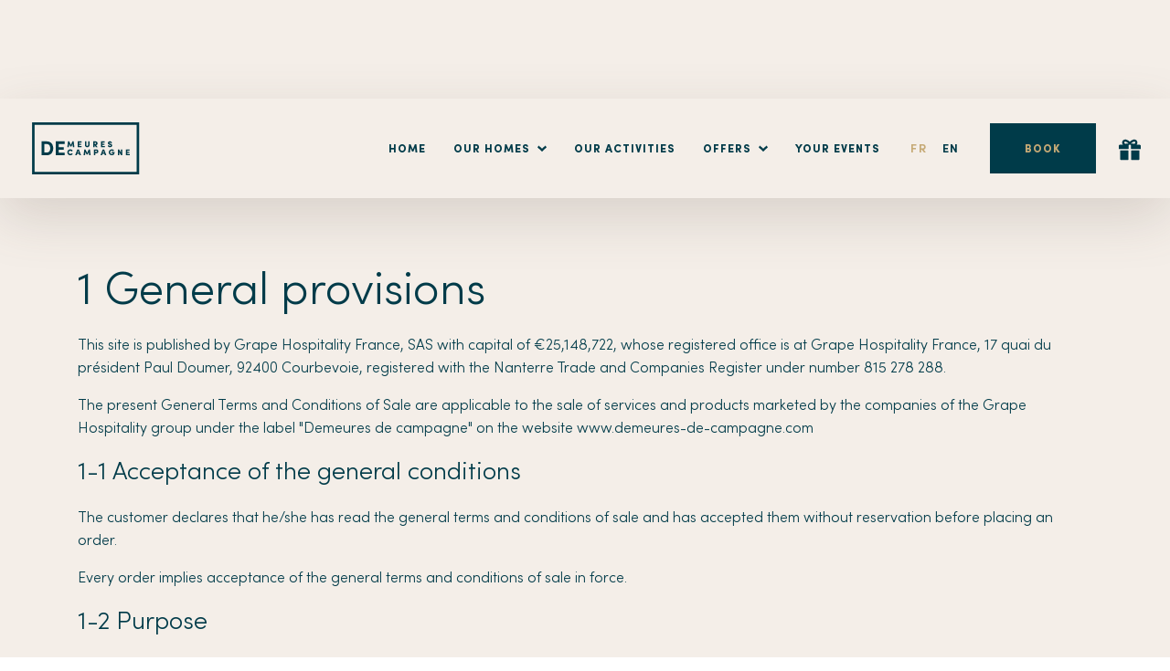

--- FILE ---
content_type: text/html
request_url: https://en.demeures-de-campagne.com/conditions-generales-de-vente
body_size: 13307
content:
<!DOCTYPE html><!-- Last Published: Thu Jan 15 2026 17:27:51 GMT+0000 (Coordinated Universal Time) --><html data-wf-domain="en.demeures-de-campagne.com" data-wf-page="6090530271229f7c253dc9bc" data-wf-site="60429c8d80480c6a14aff3bc" lang="en" data-wg-translated="en"><head><meta charset="utf-8"><title>General Terms and Conditions of Sale | Demeures de Campagne</title><meta content="Explore the Terms and Conditions on the official Demeures de Campagne website." name="description"><meta content="General Terms and Conditions of Sale | Demeures de Campagne" property="og:title"><meta content="Explore the Terms and Conditions on the official Demeures de Campagne website." property="og:description"><meta content="General Terms and Conditions of Sale | Demeures de Campagne" property="twitter:title"><meta content="Explore the Terms and Conditions on the official Demeures de Campagne website." property="twitter:description"><meta property="og:type" content="website"><meta content="summary_large_image" name="twitter:card"><meta content="width=device-width, initial-scale=1" name="viewport"><link href="https://cdn.prod.website-files.com/60429c8d80480c6a14aff3bc/css/demeuresdecampagne.shared.6e0929782.min.css" rel="stylesheet" type="text/css" integrity="sha384-bgkpeC0SrRigEVvCgCStl0ZbQ1NDfeXb7UL4DRd4sA7nTShwYHZx1R88PUG6SCmc" crossorigin="anonymous"><link href="https://fonts.googleapis.com" rel="preconnect"><link href="https://fonts.gstatic.com" rel="preconnect" crossorigin="anonymous"><script src="https://ajax.googleapis.com/ajax/libs/webfont/1.6.26/webfont.js" type="text/javascript"></script><script type="text/javascript">WebFont.load({  google: {    families: ["Lato:100,100italic,300,300italic,400,400italic,700,700italic,900,900italic","Oswald:200,300,400,500,600,700"]  }});</script><script type="text/javascript">!function(o,c){var n=c.documentElement,t=" w-mod-";n.className+=t+"js",("ontouchstart"in o||o.DocumentTouch&&c instanceof DocumentTouch)&&(n.className+=t+"touch")}(window,document);</script><link href="https://cdn.prod.website-files.com/60429c8d80480c6a14aff3bc/60429c8d80480cd0ebaff408_favicon.png" rel="shortcut icon" type="image/x-icon"><link href="https://cdn.prod.website-files.com/60429c8d80480c6a14aff3bc/60429c8d80480c64b4aff409_webclip.png" rel="apple-touch-icon"><script type="application/ld+json">{"@context":"https://schema.org","@type":"WebPage","name":"Conditions Générales de Vente","url":"https://en.demeures-de-campagne.com/conditions-generales-de-vente","inLanguage":"fr","description":"Terms and Conditions applicable to reservations and services offered by Demeures de Campagne","about":{"@type":"Organization","name":"Grape Hospitality France","legalName":"Grape Hospitality France","url":"https://en.demeures-de-campagne.com","logo":{"@type":"ImageObject","url":"https://cdn.prod.website-files.com/60429c8d80480c6a14aff3bc/609062c3bdbe473a07b081cb_logo.svg"},"address":{"@type":"PostalAddress","streetAddress":"17 quai du président Paul Doumer","addressLocality":"Courbevoie","postalCode":"92400","addressCountry":"FR"},"email":"contact@grape-hospitality.com","sameAs":["https://www.facebook.com/demeuresdecampagne","https://www.instagram.com/demeuresdecampagne/"]}}</script>
<script>
  document.addEventListener('DOMContentLoaded', () => {
    /** init gtm after 3500 seconds - this could be adjusted */
    setTimeout(initGTM, 3500);
  });
  document.addEventListener('scroll', initGTMOnEvent);
  document.addEventListener('mousemove', initGTMOnEvent);
  document.addEventListener('touchstart', initGTMOnEvent);
  function initGTMOnEvent (event) {
    initGTM();
    event.currentTarget.removeEventListener(event.type, initGTMOnEvent); // remove the event listener that got triggered
  }
  function initGTM () {
    if(window.gtmDidInit) return false;
    window.gtmDidInit = true; // flag to ensure script does not get added to DOM more than once.
    const script = document.createElement('script');
    script.type = 'text/javascript';
    script.async = true;
    script.onload = () => { dataLayer.push({ event: 'gtm.js', 'gtm.start': (new Date()).getTime(), 'gtm.uniqueEventId': 0 }); } // this part ensures PageViews is always tracked
    const l = 'dataLayer';
    const dl = l != 'dataLayer'?'&l='+l:'';
    script.src = 'https://www.googletagmanager.com/gtm.js?id=GTM-WN8XL4B'+dl;
    document.head.appendChild(script);
  } 
</script>
<!-- Google Tag Manager 
<script>(function(w,d,s,l,i){w[l]=w[l]||[];w[l].push({'gtm.start':
new Date().getTime(),event:'gtm.js'});var f=d.getElementsByTagName(s)[0],
j=d.createElement(s),dl=l!='dataLayer'?'&l='+l:'';j.async=true;j.src=
'https://www.googletagmanager.com/gtm.js?id='+i+dl;f.parentNode.insertBefore(j,f);
})(window,document,'script','dataLayer','GTM-WN8XL4B');</script>
<!-- End Google Tag Manager -->




<style>
  .wg-selector2-text-lang2-2 {
    transform: translate3d(0%, 0px, 0px) scale3d(1, 1, 1) rotateX(0deg) rotateY(0deg) rotateZ(0deg) skew(0deg, 0deg) !important;
  }

  html:not([lang="fr"]) [language="fr"],
  html:not([lang="en"]) [language="en"] {
    display: none!important; 
  }
</style>




<meta name="facebook-domain-verification" content="bt5ureab0ob4ps87l0aj2zxhg8u5bh">

<link href="https://www.demeures-de-campagne.com/conditions-generales-de-vente" hreflang="x-default" rel="alternate"><script type="application/json" id="weglot-data">{"allLanguageUrls":{"fr":"https://www.demeures-de-campagne.com/conditions-generales-de-vente","en":"https://en.demeures-de-campagne.com/conditions-generales-de-vente"},"originalCanonicalUrl":"https://www.demeures-de-campagne.com/conditions-generales-de-vente","originalPath":"/conditions-generales-de-vente","settings":{"auto_switch":false,"auto_switch_fallback":null,"category":18,"custom_settings":{"button_style":{"with_name":false,"full_name":false,"is_dropdown":false,"with_flags":false,"flag_type":"rectangle_mat","custom_css":".wg-default{display: none; }"},"switchers":[],"translate_search":false,"loading_bar":true,"hide_switcher":false,"translate_images":false,"subdomain":false,"wait_transition":true,"remove_logging":true,"dynamic":"","definitions":{}},"deleted_at":null,"dynamics":[],"excluded_blocks":[],"excluded_paths":[],"external_enabled":false,"host":"www.demeures-de-campagne.com","is_dns_set":false,"is_https":true,"language_from":"fr","language_from_custom_flag":null,"language_from_custom_name":null,"languages":[{"connect_host_destination":{"is_dns_set":true,"created_on_aws":1637087812,"host":"en.demeures-de-campagne.com"},"custom_code":null,"custom_flag":null,"custom_local_name":null,"custom_name":null,"enabled":true,"language_to":"en"}],"media_enabled":true,"page_views_enabled":false,"technology_id":13,"technology_name":"Webflow","translation_engine":3,"url_type":"SUBDOMAIN","versions":{"translation":1763993719}}}</script>
<script async="" src="https://cdn.weglot.com/weglot.min.js?api_key=wg_0779761ae509b94135020c464dc3c09b1&hide_switcher=true" type="text/javascript"></script><link href="https://www.demeures-de-campagne.com/conditions-generales-de-vente" hreflang="fr" rel="alternate"><link href="https://en.demeures-de-campagne.com/conditions-generales-de-vente" hreflang="en" rel="alternate"></head><body><div class="page-wrapper overflow-visible"><div class="reservation-screens"><div class="background-opacity-booking"></div><div class="modal-base"><div data-w-id="ceda6301-747c-3986-9f78-dd6f9c01a771" class="modal-book-close"><img src="https://cdn.prod.website-files.com/60429c8d80480c6a14aff3bc/60429c8d80480cb83caff483_modal-close.svg" loading="lazy" alt="Icon cross Demeures de Campagne" class="modal-icon-close"></div><div class="modal-cms overflow-auto"><div class="modal-content"><div class="modal-heading max-360 custom-margin"><div class="modal-title">Book</div><a href="tel:0185480712" class="modal-link">01 85 48 07 12</a></div><div class="modal-texts padding-inside booking"><div data-hover="false" data-delay="250" fs-dropdown-element="parc-du-coudray" class="hotel-dropdown w-dropdown"><div class="hotel-dropdown-open w-dropdown-toggle"><div class="container-booking"><div class="hotel-dropdown-name">Coudray Park</div><img src="https://cdn.prod.website-files.com/60429c8d80480c6a14aff3bc/604eb76e3fdf200b8a2a90fc_arrow-white.svg" loading="lazy" alt="Icon white validation Demeures de Campagne" class="hotel-dropdown-arrow"></div></div><nav class="hotel-dropdown-content w-dropdown-list"><div class="container-booking"><div class="booking-options-grid"><div id="bookCoudray" class="booking-option open-screen-room"><img src="https://cdn.prod.website-files.com/60429c8d80480c6a14aff3bc/604eb8965b1b30ccfbe9b82a_icon1.svg" loading="lazy" alt="Iconic white bed Demeures de Campagne" class="booking-option-icon"><div class="booking-option-texts"><div class="option-booking-text">Book</div><div class="booking-text">your stay</div></div><img src="https://cdn.prod.website-files.com/60429c8d80480c6a14aff3bc/60429c8d80480c07deaff477_activities-arrow.svg" loading="lazy" alt="Right arrow framed in green Demeures de Campagne" class="booking-option-arrow"></div><a href="https://www.restaurantdemeuresdecampagne-lecoudray.fr/" target="_blank" class="booking-option open-screen-restaurant w-inline-block"><img src="https://cdn.prod.website-files.com/60429c8d80480c6a14aff3bc/604eba4950708c2ece4a2472_icon3.svg" loading="lazy" alt="White chef icon Demeures de Campagne" class="booking-option-icon"><div class="booking-option-texts"><div class="option-booking-text">Book</div><div class="booking-text">At the restaurant</div></div><img src="https://cdn.prod.website-files.com/60429c8d80480c6a14aff3bc/60429c8d80480c07deaff477_activities-arrow.svg" loading="lazy" alt="Right arrow framed in green Demeures de Campagne" class="booking-option-arrow"></a><div data-w-id="ceda6301-747c-3986-9f78-dd6f9c01a79a" class="booking-option open-screen-contact hide"><img src="https://cdn.prod.website-files.com/60429c8d80480c6a14aff3bc/604eba532582aa4b6cecd730_icon4.svg" loading="lazy" alt="Icon white event Demeures de Campagne" class="booking-option-icon"><div class="booking-option-texts"><div class="option-booking-text">Book</div><div class="booking-text">An animation</div></div><img src="https://cdn.prod.website-files.com/60429c8d80480c6a14aff3bc/60429c8d80480c07deaff477_activities-arrow.svg" loading="lazy" alt="Right arrow framed in green Demeures de Campagne" class="booking-option-arrow"></div><a href="https://demeures-de-campagne.secretbox.fr/" target="_blank" class="booking-option w-inline-block"><img src="https://cdn.prod.website-files.com/60429c8d80480c6a14aff3bc/604eba67f6c9657bb850ed31_icon6.svg" loading="lazy" alt="White gift icon Demeures de Campagne" class="booking-option-icon"><div class="booking-option-texts"><div class="option-booking-text">Offer</div><div class="booking-text">A secret box</div></div><img src="https://cdn.prod.website-files.com/60429c8d80480c6a14aff3bc/60429c8d80480c07deaff477_activities-arrow.svg" loading="lazy" alt="Right arrow framed in green Demeures de Campagne" class="booking-option-arrow"></a><a href="https://book.pure-informatique.com/Categories.php?locationID=50482" target="_blank" class="booking-option w-inline-block"><img src="https://cdn.prod.website-files.com/60429c8d80480c6a14aff3bc/60ecf5c681652f6448d3d722_plant.png" loading="lazy" alt="Water lily icon Demeures de Campagne" class="booking-option-icon small"><div class="booking-option-texts"><div class="option-booking-text">Book</div><div class="booking-text">your spa</div></div><img src="https://cdn.prod.website-files.com/60429c8d80480c6a14aff3bc/60429c8d80480c07deaff477_activities-arrow.svg" loading="lazy" alt="Right arrow framed in green Demeures de Campagne" class="booking-option-arrow"></a></div></div></nav></div><div data-hover="false" data-delay="250" fs-dropdown-element="domaine-de-maffliers" class="hotel-dropdown w-dropdown"><div class="hotel-dropdown-open w-dropdown-toggle"><div class="container-booking"><div class="hotel-dropdown-name">Domaine de Maffliers</div><img src="https://cdn.prod.website-files.com/60429c8d80480c6a14aff3bc/604eb76e3fdf200b8a2a90fc_arrow-white.svg" loading="lazy" alt="Icon white validation Demeures de Campagne" class="hotel-dropdown-arrow"></div></div><nav class="hotel-dropdown-content w-dropdown-list"><div class="container-booking"><div class="booking-options-grid"><div id="bookMaffliers" class="booking-option open-screen-room"><img src="https://cdn.prod.website-files.com/60429c8d80480c6a14aff3bc/604eb8965b1b30ccfbe9b82a_icon1.svg" loading="lazy" alt="Iconic white bed Demeures de Campagne" class="booking-option-icon"><div class="booking-option-texts"><div class="option-booking-text">Book</div><div class="booking-text">Your stay</div></div><img src="https://cdn.prod.website-files.com/60429c8d80480c6a14aff3bc/60429c8d80480c07deaff477_activities-arrow.svg" loading="lazy" alt="Right arrow framed in green Demeures de Campagne" class="booking-option-arrow"></div><a href="https://www.augustinelatableduchateau-maffliers.fr/" target="_blank" class="booking-option open-screen-restaurant w-inline-block"><img src="https://cdn.prod.website-files.com/60429c8d80480c6a14aff3bc/604eba4950708c2ece4a2472_icon3.svg" loading="lazy" alt="White chef icon Demeures de Campagne" class="booking-option-icon"><div class="booking-option-texts"><div class="option-booking-text">Book</div><div class="booking-text">Dining out - Augustine La table du château</div></div><img src="https://cdn.prod.website-files.com/60429c8d80480c6a14aff3bc/60429c8d80480c07deaff477_activities-arrow.svg" loading="lazy" alt="Right arrow framed in green Demeures de Campagne" class="booking-option-arrow"></a><a href="https://www.restaurantdemeuresdecampagne-maffliers.fr/" target="_blank" class="booking-option open-screen-restaurant w-inline-block"><img src="https://cdn.prod.website-files.com/60429c8d80480c6a14aff3bc/604eba4950708c2ece4a2472_icon3.svg" loading="lazy" alt="White chef icon Demeures de Campagne" class="booking-option-icon"><div class="booking-option-texts"><div class="option-booking-text">Book</div><div class="booking-text">At the restaurant - La brasserie du château</div></div><img src="https://cdn.prod.website-files.com/60429c8d80480c6a14aff3bc/60429c8d80480c07deaff477_activities-arrow.svg" loading="lazy" alt="Right arrow framed in green Demeures de Campagne" class="booking-option-arrow"></a><div class="booking-option open-screen-contact hide"><img src="https://cdn.prod.website-files.com/60429c8d80480c6a14aff3bc/604eba532582aa4b6cecd730_icon4.svg" loading="lazy" alt="Icon white event Demeures de Campagne" class="booking-option-icon"><div class="booking-option-texts"><div class="option-booking-text">Book</div><div class="booking-text">An animation</div></div><img src="https://cdn.prod.website-files.com/60429c8d80480c6a14aff3bc/60429c8d80480c07deaff477_activities-arrow.svg" loading="lazy" alt="Right arrow framed in green Demeures de Campagne" class="booking-option-arrow"></div><div data-w-id="0fe4d2ea-2612-89cd-7112-83dca9169b85" class="booking-option hide"><img src="https://cdn.prod.website-files.com/60429c8d80480c6a14aff3bc/604eba5c200f8906b59119ae_icon5.svg" loading="lazy" alt="White horseshoe icon Demeures de Campagne" class="booking-option-icon"><div class="booking-option-texts"><div class="option-booking-text">Book</div><div class="booking-text">a horseback ride</div></div><img src="https://cdn.prod.website-files.com/60429c8d80480c6a14aff3bc/60429c8d80480c07deaff477_activities-arrow.svg" loading="lazy" alt="Right arrow framed in green Demeures de Campagne" class="booking-option-arrow"></div><a href="https://demeures-de-campagne.secretbox.fr/" target="_blank" class="booking-option w-inline-block"><img src="https://cdn.prod.website-files.com/60429c8d80480c6a14aff3bc/604eba67f6c9657bb850ed31_icon6.svg" loading="lazy" alt="White gift icon Demeures de Campagne" class="booking-option-icon"><div class="booking-option-texts"><div class="option-booking-text">Offer</div><div class="booking-text">A secret box</div></div><img src="https://cdn.prod.website-files.com/60429c8d80480c6a14aff3bc/60429c8d80480c07deaff477_activities-arrow.svg" loading="lazy" alt="Right arrow framed in green Demeures de Campagne" class="booking-option-arrow"></a></div></div></nav></div><div data-hover="false" data-delay="250" fs-dropdown-element="chateau-de-fontainebleau" class="hotel-dropdown w-dropdown"><div class="hotel-dropdown-open w-dropdown-toggle"><div class="container-booking"><div class="hotel-dropdown-name">Castle of Fontainebleau</div><img src="https://cdn.prod.website-files.com/60429c8d80480c6a14aff3bc/604eb76e3fdf200b8a2a90fc_arrow-white.svg" loading="lazy" alt="Icon white validation Demeures de Campagne" class="hotel-dropdown-arrow"></div></div><nav class="hotel-dropdown-content w-dropdown-list"><div class="container-booking"><div class="booking-options-grid"><div id="bookFontainebleau" class="booking-option open-screen-room"><img src="https://cdn.prod.website-files.com/60429c8d80480c6a14aff3bc/604eb8965b1b30ccfbe9b82a_icon1.svg" loading="lazy" alt="Iconic white bed Demeures de Campagne" class="booking-option-icon"><div class="booking-option-texts"><div class="option-booking-text">Book</div><div class="booking-text">your stay</div></div><img src="https://cdn.prod.website-files.com/60429c8d80480c6a14aff3bc/60429c8d80480c07deaff477_activities-arrow.svg" loading="lazy" alt="Right arrow framed in green Demeures de Campagne" class="booking-option-arrow"></div><a href="https://www.restaurantdemeuresdecampagne-fontainebleau.fr/" target="_blank" class="booking-option open-screen-restaurant w-inline-block"><img src="https://cdn.prod.website-files.com/60429c8d80480c6a14aff3bc/604eba4950708c2ece4a2472_icon3.svg" loading="lazy" alt="White chef icon Demeures de Campagne" class="booking-option-icon"><div class="booking-option-texts"><div class="option-booking-text">Book</div><div class="booking-text">At the restaurant</div></div><img src="https://cdn.prod.website-files.com/60429c8d80480c6a14aff3bc/60429c8d80480c07deaff477_activities-arrow.svg" loading="lazy" alt="Right arrow framed in green Demeures de Campagne" class="booking-option-arrow"></a><div class="booking-option open-screen-contact hide"><img src="https://cdn.prod.website-files.com/60429c8d80480c6a14aff3bc/604eba532582aa4b6cecd730_icon4.svg" loading="lazy" alt="Icon white event Demeures de Campagne" class="booking-option-icon"><div class="booking-option-texts"><div class="option-booking-text">Book</div><div class="booking-text">An animation</div></div><img src="https://cdn.prod.website-files.com/60429c8d80480c6a14aff3bc/60429c8d80480c07deaff477_activities-arrow.svg" loading="lazy" alt="Right arrow framed in green Demeures de Campagne" class="booking-option-arrow"></div><a href="https://demeures-de-campagne.secretbox.fr/" target="_blank" class="booking-option w-inline-block"><img src="https://cdn.prod.website-files.com/60429c8d80480c6a14aff3bc/604eba67f6c9657bb850ed31_icon6.svg" loading="lazy" alt="White gift icon Demeures de Campagne" class="booking-option-icon"><div class="booking-option-texts"><div class="option-booking-text">Offer</div><div class="booking-text">A secret box</div></div><img src="https://cdn.prod.website-files.com/60429c8d80480c6a14aff3bc/60429c8d80480c07deaff477_activities-arrow.svg" loading="lazy" alt="Right arrow framed in green Demeures de Campagne" class="booking-option-arrow"></a></div></div></nav></div><div data-hover="false" data-delay="250" fs-dropdown-element="chemins-de-sologne" class="hotel-dropdown w-dropdown"><div class="hotel-dropdown-open w-dropdown-toggle"><div class="container-booking"><div class="hotel-dropdown-name">Paths of Sologne</div><img src="https://cdn.prod.website-files.com/60429c8d80480c6a14aff3bc/604eb76e3fdf200b8a2a90fc_arrow-white.svg" loading="lazy" alt="Icon white validation Demeures de Campagne" class="hotel-dropdown-arrow"></div></div><nav class="hotel-dropdown-content w-dropdown-list"><div class="container-booking"><div class="booking-options-grid"><div id="bookSologne" class="booking-option open-screen-room"><img src="https://cdn.prod.website-files.com/60429c8d80480c6a14aff3bc/604eb8965b1b30ccfbe9b82a_icon1.svg" loading="lazy" alt="Iconic white bed Demeures de Campagne" class="booking-option-icon"><div class="booking-option-texts"><div class="option-booking-text">Book</div><div class="booking-text">your stay</div></div><img src="https://cdn.prod.website-files.com/60429c8d80480c6a14aff3bc/60429c8d80480c07deaff477_activities-arrow.svg" loading="lazy" alt="Right arrow framed in green Demeures de Campagne" class="booking-option-arrow"></div><a href="https://www.restaurantdemeuresdecampagne-orleans.fr/" target="_blank" class="booking-option open-screen-restaurant w-inline-block"><img src="https://cdn.prod.website-files.com/60429c8d80480c6a14aff3bc/604eba4950708c2ece4a2472_icon3.svg" loading="lazy" alt="White chef icon Demeures de Campagne" class="booking-option-icon"><div class="booking-option-texts"><div class="option-booking-text">Book</div><div class="booking-text">At the restaurant</div></div><img src="https://cdn.prod.website-files.com/60429c8d80480c6a14aff3bc/60429c8d80480c07deaff477_activities-arrow.svg" loading="lazy" alt="Right arrow framed in green Demeures de Campagne" class="booking-option-arrow"></a><div class="booking-option open-screen-contact hide"><img src="https://cdn.prod.website-files.com/60429c8d80480c6a14aff3bc/604eba532582aa4b6cecd730_icon4.svg" loading="lazy" alt="Icon white event Demeures de Campagne" class="booking-option-icon"><div class="booking-option-texts"><div class="option-booking-text">Book</div><div class="booking-text">An animation</div></div><img src="https://cdn.prod.website-files.com/60429c8d80480c6a14aff3bc/60429c8d80480c07deaff477_activities-arrow.svg" loading="lazy" alt="Right arrow framed in green Demeures de Campagne" class="booking-option-arrow"></div><a href="https://demeures-de-campagne.secretbox.fr/" target="_blank" class="booking-option w-inline-block"><img src="https://cdn.prod.website-files.com/60429c8d80480c6a14aff3bc/604eba67f6c9657bb850ed31_icon6.svg" loading="lazy" alt="White gift icon Demeures de Campagne" class="booking-option-icon"><div class="booking-option-texts"><div class="option-booking-text">Offer</div><div class="booking-text">A secret box</div></div><img src="https://cdn.prod.website-files.com/60429c8d80480c6a14aff3bc/60429c8d80480c07deaff477_activities-arrow.svg" loading="lazy" alt="Right arrow framed in green Demeures de Campagne" class="booking-option-arrow"></a></div></div></nav></div></div></div></div></div><div class="modal-base book-version rooms"><div id="clear" class="back-modal"><img src="https://cdn.prod.website-files.com/60429c8d80480c6a14aff3bc/604ece7259681e38fd3b2fb7_back-icon.svg" loading="lazy" alt="Arrow on the left framed Demeures de Campagne" class="modal-icon-close"></div><div class="modal-cms overflow-auto"><div class="modal-content"><div class="modal-heading booking-custom"><div class="div-block-127"><div class="text-block-24">Book</div><div class="modal-title text-color-gold small-caps">A room</div></div><img src="https://cdn.prod.website-files.com/60429c8d80480c6a14aff3bc/604ee8f308de730582b20890_icon1-dark.svg" loading="lazy" alt="Green bed icon Demeures de Campagne" class="image-47"></div><div class="modal-texts padding-inside booking"><div class="container-booking book-hotel-custom"><div class="book-hotel-wrapper"><div class="bh-row"><div class="bh-column"><div class="bh-info">Date of arrival</div><div class="bh-select-wrapper"><div class="bh-text-wrapper"><div id="date-select" class="book-hotel-text">04/03/2021</div><div id="dateSelected" class="none">04/03/2021</div></div><div class="bh-icon-wrapper"><img src="https://cdn.prod.website-files.com/60429c8d80480c6a14aff3bc/6053e63e59ab6fce6027824e_date-icon.svg" loading="lazy" alt="Icon calendar Demeures de Campagne" class="bh-date-icon"><div class="bh-icon-date"></div></div><div id="datepicker" class="datepicker"></div></div></div><div class="bh-column"><div class="bh-info">Number of nights</div><div class="bh-select-wrapper"><div id="minus-nuits" class="bh-icon-wrapper"><div class="bh-less">-</div></div><div class="bh-text-wrapper capacity-variation"><div id="nuits" class="book-hotel-text">0</div></div><div id="plus-nuits" class="bh-icon-wrapper"><div class="bh-more">+</div></div></div></div></div><div class="bh-capacity-fields"><div class="bh-info">Number of people</div><div class="bh-capacity-grid"><div class="bh-capacity-row"><div class="bh-select-wrapper"><div id="minus-adultes" class="bh-icon-wrapper"><div class="bh-less">-</div></div><div class="bh-text-wrapper capacity-variation"><div class="book-hotel-text"><span id="number-adultes">0</span> <span id="text-adult">adult</span></div><div id="one-adult" class="none">adult</div><div id="two-adult" class="none">adults</div></div><div id="plus-adultes" class="bh-icon-wrapper"><div class="bh-more">+</div></div></div></div><div class="bh-capacity-row"><div class="bh-select-wrapper"><div id="minus-enfants" class="bh-icon-wrapper"><div class="bh-less">-</div></div><div class="bh-text-wrapper capacity-variation"><div class="book-hotel-text"><span id="number-enfants">0</span> <span id="text-enfant">child</span></div><div id="one-enfant" class="none">child</div><div id="two-enfant" class="none">children</div></div><div id="plus-enfants" class="bh-icon-wrapper"><div class="bh-more">+</div></div></div><div class="bh-age-range">(3 years - 12 years)</div></div><div class="bh-capacity-row"><div class="bh-select-wrapper"><div id="minus-bebe" class="bh-icon-wrapper"><div class="bh-less">-</div></div><div class="bh-text-wrapper capacity-variation"><div class="book-hotel-text"><span id="number-bebe">0</span> <span id="text-bebe">baby</span></div><div id="one-bebe" class="none">baby</div><div id="two-bebe" class="none">babies</div></div><div id="plus-bebe" class="bh-icon-wrapper"><div class="bh-more">+</div></div></div><div class="bh-age-range">(-3 years)</div></div></div></div><div class="form-block w-form"><form id="email-form" name="email-form" data-name="Email Form" method="get" data-wf-page-id="6090530271229f7c253dc9bc" data-wf-element-id="40672e75-633f-f37d-3cf3-95b33aba4a51"><input class="bh-code-promo w-input" maxlength="256" name="codepromo" data-name="codepromo" placeholder="Promo code" type="text" id="codepromo"></form><div class="w-form-done"><div>Thank you! Your submission has been received!</div></div><div class="w-form-fail"><div>Oops! Something went wrong while submitting the form.</div></div></div><a id="booking-submit" href="/dev/manifesto" class="button-custom _20 w-inline-block"><img src="https://cdn.prod.website-files.com/60429c8d80480c6a14aff3bc/60429c8d80480c07deaff477_activities-arrow.svg" loading="lazy" alt="Right arrow framed in green Demeures de Campagne" class="button-arrow"><div class="star-text">Book a room</div></a></div></div></div></div></div></div><div class="modal-base book-version cottages"><div data-w-id="ceda6301-747c-3986-9f78-dd6f9c01a7c0" class="back-modal"><img src="https://cdn.prod.website-files.com/60429c8d80480c6a14aff3bc/604ece7259681e38fd3b2fb7_back-icon.svg" loading="lazy" alt="Arrow on the left framed Demeures de Campagne" class="modal-icon-close"></div><div class="modal-cms overflow-auto"><div class="modal-content"><div class="modal-heading booking-custom"><div class="div-block-127"><div class="text-block-24">Book</div><div class="modal-title text-color-gold small-caps">an Abrichic</div></div><img src="https://cdn.prod.website-files.com/60429c8d80480c6a14aff3bc/604ee9d8fc9c57595424a65a_icon2-dark.svg" loading="lazy" alt="Iconic green house Demeures de Campagne" class="image-47"></div><div class="modal-texts padding-inside booking"></div></div></div></div><div class="modal-base book-version restaurant"><div data-w-id="ceda6301-747c-3986-9f78-dd6f9c01a7cd" class="back-modal"><img src="https://cdn.prod.website-files.com/60429c8d80480c6a14aff3bc/604ece7259681e38fd3b2fb7_back-icon.svg" loading="lazy" alt="Arrow on the left framed Demeures de Campagne" class="modal-icon-close"></div><div class="modal-cms overflow-auto"><div class="modal-content"><div class="modal-heading booking-custom"><div class="div-block-127"><div class="text-block-24">Book</div><div class="modal-title text-color-gold small-caps">At the restaurant</div></div><img src="https://cdn.prod.website-files.com/60429c8d80480c6a14aff3bc/604ee50ec4d622315c0e2af8_icon3-dark.svg" loading="lazy" alt="Icon green toque Demeures de Campagne" class="image-47"></div><div class="modal-texts padding-inside booking"><div id="zenchef" class="zenchef-popup"></div></div></div></div></div><div class="modal-base book-version contact"><div data-w-id="ceda6301-747c-3986-9f78-dd6f9c01a7db" class="back-modal"><img src="https://cdn.prod.website-files.com/60429c8d80480c6a14aff3bc/604ece7259681e38fd3b2fb7_back-icon.svg" loading="lazy" alt="Arrow on the left framed Demeures de Campagne" class="modal-icon-close"></div><div class="modal-cms overflow-auto"><div class="modal-content"><div class="modal-heading booking-custom"><div class="div-block-127"><div class="text-block-24">Book</div><div class="modal-title text-color-gold small-caps">An animation</div></div><img src="https://cdn.prod.website-files.com/60429c8d80480c6a14aff3bc/604ee446fd2affec5d9b1959_icon4-dark.svg" loading="lazy" alt="Icon green event Demeures de Campagne" class="image-47"></div><div class="modal-texts padding-inside"><div class="modal-form w-form"><form id="wf-form-Contactez-nous" name="wf-form-Contactez-nous" data-name="Contactez nous" method="get" data-wf-page-id="6090530271229f7c253dc9bc" data-wf-element-id="52b30377-9200-20d7-dee3-82c7553ebac7"><label for="Hotel-5" class="star-text text-color-blue field-version">Your message:</label><select id="Hotel-5" name="Hotel" data-name="Hotel" class="text-field w-select"><option value="">Select a home</option><option value="Parc de Coudray">Coudray Park</option><option value="Chateau de Fontainebleau">Castle of Fontainebleau</option><option value="Chemin de Sologne">Chemin de Sologne</option><option value="Domaine de Maffliers">Domaine de Maffliers</option></select><div class="spacing-form"></div><label for="Prenom" class="star-text text-color-blue field-version">Your contact details</label><input class="text-field w-input" maxlength="256" name="Prenom" data-name="Prenom" placeholder="First name" type="text" id="Prenom" required=""><input class="text-field w-input" maxlength="256" name="Nom" data-name="Nom" placeholder="Last name" type="text" id="Nom-9" required=""><input class="text-field w-input" maxlength="256" name="T-l-phone" data-name="Téléphone" placeholder="Phone number" type="tel" id="T-l-phone" required=""><input class="text-field w-input" maxlength="256" name="Email" data-name="Email" placeholder="Email" type="email" id="Email-8" required=""><textarea placeholder="Message" maxlength="5000" id="Message-5" name="Message" data-name="Message" class="text-field message-version w-input"></textarea><label class="w-checkbox checkbox-field"><input id="Actualit-s" type="checkbox" name="Actualit-s" data-name="Actualités" class="w-checkbox-input"><span class="text-color-white w-form-label" for="Actualit-s">I agree to receive by e-mail news and advertising messages related to Demeures de Campagne<br/><br/><em>In accordance with article L.223-2 of the French Consumer Code, consumers are reminded that they may exercise their right to register on the bloctel telephone anti-solicitation list (bloctel.gouv.fr)</em>.</span></label><input type="submit" data-wait="Please wait..." class="submit-button w-button" value="Send your message"></form><div class="success-message w-form-done"><div>Thank you! Your request has been received!</div></div><div class="error-message w-form-fail"><div>Oops! Something went wrong while submitting the form.</div></div></div></div></div></div></div><div class="modal-base book-version stable"><div data-w-id="ceda6301-747c-3986-9f78-dd6f9c01a7e8" class="back-modal"><img src="https://cdn.prod.website-files.com/60429c8d80480c6a14aff3bc/604ece7259681e38fd3b2fb7_back-icon.svg" loading="lazy" alt="Arrow on the left framed Demeures de Campagne" class="modal-icon-close"></div><div class="modal-cms overflow-auto"><div class="modal-content"><div class="modal-heading booking-custom"><div class="div-block-127"><div class="text-block-24">Book</div><div class="modal-title text-color-gold small-caps">A horseback ride</div></div><img src="https://cdn.prod.website-files.com/60429c8d80480c6a14aff3bc/604eeb54f59e8f7396e9b42a_icon5-dark.svg" loading="lazy" alt="Green horseshoe icon Demeures de Campagne" class="image-47"></div><div class="modal-texts padding-inside booking"></div></div></div></div></div><div class="modal-wrapper contact normal-version"><div class="modal-base"><div class="close-modal"><img src="https://cdn.prod.website-files.com/60429c8d80480c6a14aff3bc/60429c8d80480cb83caff483_modal-close.svg" loading="lazy" alt="Icon cross Demeures de Campagne" class="modal-icon-close"></div><div class="modal-cms overflow-auto"><div class="modal-content"><div class="modal-heading max-360 custom-margin"><div class="modal-title">Contact us</div></div><div class="modal-texts padding-inside"><div class="modal-form w-form"><form id="wf-form-Contactez-nous" name="wf-form-Contactez-nous" data-name="Contactez nous" method="get" data-wf-page-id="6090530271229f7c253dc9bc" data-wf-element-id="52b30377-9200-20d7-dee3-82c7553ebac7"><label for="Hotel-5" class="star-text text-color-blue field-version">Your message:</label><select id="Hotel-5" name="Hotel" data-name="Hotel" class="text-field w-select"><option value="">Select a home</option><option value="Parc de Coudray">Coudray Park</option><option value="Chateau de Fontainebleau">Castle of Fontainebleau</option><option value="Chemin de Sologne">Chemin de Sologne</option><option value="Domaine de Maffliers">Domaine de Maffliers</option></select><div class="spacing-form"></div><label for="Prenom" class="star-text text-color-blue field-version">Your contact details</label><input class="text-field w-input" maxlength="256" name="Prenom" data-name="Prenom" placeholder="First name" type="text" id="Prenom" required=""><input class="text-field w-input" maxlength="256" name="Nom" data-name="Nom" placeholder="Last name" type="text" id="Nom-9" required=""><input class="text-field w-input" maxlength="256" name="T-l-phone" data-name="Téléphone" placeholder="Phone number" type="tel" id="T-l-phone" required=""><input class="text-field w-input" maxlength="256" name="Email" data-name="Email" placeholder="Email" type="email" id="Email-8" required=""><textarea placeholder="Message" maxlength="5000" id="Message-5" name="Message" data-name="Message" class="text-field message-version w-input"></textarea><label class="w-checkbox checkbox-field"><input id="Actualit-s" type="checkbox" name="Actualit-s" data-name="Actualités" class="w-checkbox-input"><span class="text-color-white w-form-label" for="Actualit-s">I agree to receive by e-mail news and advertising messages related to Demeures de Campagne<br/><br/><em>In accordance with article L.223-2 of the French Consumer Code, consumers are reminded that they may exercise their right to register on the bloctel telephone anti-solicitation list (bloctel.gouv.fr)</em>.</span></label><input type="submit" data-wait="Please wait..." class="submit-button w-button" value="Send your message"></form><div class="success-message w-form-done"><div>Thank you! Your request has been received!</div></div><div class="error-message w-form-fail"><div>Oops! Something went wrong while submitting the form.</div></div></div></div><div class="modal-texts padding-inside"><div class="modal-form w-form"><form id="wf-form-Contactez-nous" name="wf-form-Contactez-nous" data-name="Contactez nous" method="get" data-wf-page-id="6090530271229f7c253dc9bc" data-wf-element-id="52b30377-9200-20d7-dee3-82c7553ebac7"><label for="Hotel-5" class="star-text text-color-blue field-version">Your message:</label><select id="Hotel-5" name="Hotel" data-name="Hotel" class="text-field w-select"><option value="">Select a home</option><option value="Parc de Coudray">Coudray Park</option><option value="Chateau de Fontainebleau">Castle of Fontainebleau</option><option value="Chemin de Sologne">Chemin de Sologne</option><option value="Domaine de Maffliers">Domaine de Maffliers</option></select><div class="spacing-form"></div><label for="Prenom" class="star-text text-color-blue field-version">Your contact details</label><input class="text-field w-input" maxlength="256" name="Prenom" data-name="Prenom" placeholder="First name" type="text" id="Prenom" required=""><input class="text-field w-input" maxlength="256" name="Nom" data-name="Nom" placeholder="Last name" type="text" id="Nom-9" required=""><input class="text-field w-input" maxlength="256" name="T-l-phone" data-name="Téléphone" placeholder="Phone number" type="tel" id="T-l-phone" required=""><input class="text-field w-input" maxlength="256" name="Email" data-name="Email" placeholder="Email" type="email" id="Email-8" required=""><textarea placeholder="Message" maxlength="5000" id="Message-5" name="Message" data-name="Message" class="text-field message-version w-input"></textarea><label class="w-checkbox checkbox-field"><input id="Actualit-s" type="checkbox" name="Actualit-s" data-name="Actualités" class="w-checkbox-input"><span class="text-color-white w-form-label" for="Actualit-s">I agree to receive by e-mail news and advertising messages related to Demeures de Campagne<br/><br/><em>In accordance with article L.223-2 of the French Consumer Code, consumers are reminded that they may exercise their right to register on the bloctel telephone anti-solicitation list (bloctel.gouv.fr)</em>.</span></label><input type="submit" data-wait="Please wait..." class="submit-button w-button" value="Send your message"></form><div class="success-message w-form-done"><div>Thank you! Your request has been received!</div></div><div class="error-message w-form-fail"><div>Oops! Something went wrong while submitting the form.</div></div></div></div></div></div></div><div class="background-opacity"></div></div><div class="nav"><div class="nav_collection w-dyn-list"><div class="hide w-dyn-empty"><div>No items found.</div></div></div><div class="container-nav"><div class="nav-wrapper"><a href="/" class="logo-wrapper w-inline-block"><img src="https://cdn.prod.website-files.com/60429c8d80480c6a14aff3bc/609062c3bdbe473a07b081cb_logo.svg" loading="lazy" alt="Demeures de Campagne logo" class="logo"></a><div class="nav-links-wrapper"><div class="nav-links"><a href="/" class="nav-link">Home</a><div data-w-id="68ba46e8-196c-38f3-8272-c699c990a6f0" class="nav-link-hotels original-nav-v2"><div class="nav-link-hotels-title"><div class="nav-link _2">Our homes</div><div class="nav-link-arrow w-embed"><svg width="100%" height="auto" viewBox="0 0 7 5" fill="none" xmlns="http://www.w3.org/2000/svg">
<path fill-rule="evenodd" clip-rule="evenodd" d="M3.5 2.42191L0.977959 0.305664L0 1.47115L3.49646 4.40503L3.5 4.40081L3.50354 4.40503L7 1.47115L6.02204 0.305664L3.5 2.42191Z" fill="currentColor"></path>
</svg></div></div><div class="dropdown-hotels"><div class="container ipad-custom"><div class="nav-hotels-wrapper"><a id="w-node-dd645ef7-cfd3-e5b9-de11-ac37dcf29b2a-dcf29b27" href="/hotels/parc-du-coudray" class="nav-hotel-wrapper _1 w-inline-block"><img src="https://cdn.prod.website-files.com/60429c8d80480c6a14aff3bc/604a1d6e87b8b7a757e4827d_menu1.svg" loading="lazy" width="52" height="40" alt="Yellow chicken icon on the left Demeures de Campagne" class="nav-hotel-icon"><div class="star-text text-color-gold">Coudray Park</div></a><div class="nav-hotels-divider"></div><a href="/hotels/domaine-de-maffliers" class="nav-hotel-wrapper _2 w-inline-block"><img src="https://cdn.prod.website-files.com/60429c8d80480c6a14aff3bc/604a1dc088ce0e8fd8b02453_menu3.svg" loading="lazy" width="52" height="40" alt="Yellow rabbit icon Demeures de Campagne" class="nav-hotel-icon"><div class="star-text text-color-gold">Domaine de Maffliers</div></a><div class="nav-hotels-divider"></div><a href="/hotels/chateau-de-fontainebleau" class="nav-hotel-wrapper _3 w-inline-block"><img src="https://cdn.prod.website-files.com/60429c8d80480c6a14aff3bc/606f71e64821f11b022b5023_menu2.svg" loading="lazy" width="52" height="40" alt="Yellow duck side icon Demeures de Campagne" class="nav-hotel-icon"><div class="star-text text-color-gold">Castle of Fontainebleau</div></a><div class="nav-hotels-divider"></div><a href="/hotels/chemins-de-sologne-orleans" class="nav-hotel-wrapper _4 w-inline-block"><img src="https://cdn.prod.website-files.com/60429c8d80480c6a14aff3bc/604a1dd5f566ecd412903dd4_menu4.svg" loading="lazy" width="52" height="40" alt="Yellow duck icon Demeures de Campagne" class="nav-hotel-icon"><div class="star-text text-color-gold">Sologne - orleans</div></a></div></div></div></div><a href="/activites" class="nav-link">Our activities</a><div class="nav-link-offres original-nav-v2"><div class="nav-link-hotels-title"><div class="nav-link _2">OFFERS</div><div class="nav-link-arrow w-embed"><svg width="100%" height="auto" viewBox="0 0 7 5" fill="none" xmlns="http://www.w3.org/2000/svg">
<path fill-rule="evenodd" clip-rule="evenodd" d="M3.5 2.42191L0.977959 0.305664L0 1.47115L3.49646 4.40503L3.5 4.40081L3.50354 4.40503L7 1.47115L6.02204 0.305664L3.5 2.42191Z" fill="currentColor"></path>
</svg></div></div><div class="dropdown-offres"><div class="container ipad-custom"><div class="nav-offres_wrapper"><a id="w-node-_2b08863d-c68f-5c07-c548-ffc57c8603d6-c990a6e5" href="/offers" class="nav-offres_block _1 w-inline-block"><div class="star-text text-color-gold">PERMANENT OFFERS</div></a><div class="nav-hotels-divider"></div><a href="/offres-du-moment" class="nav-offres_block _2 w-inline-block"><div class="star-text text-color-gold">CURRENT OFFERS</div></a></div></div></div></div><a href="/vos-evenements" class="nav-link">Your events</a><div class="wg-element-wrapper sw3 top-variation"><a lang="fr" href="#" class="wg-selector-2-2 s1 w-inline-block"><div class="wg-selector-2-fill f1 top"></div><div class="wg-selector2-text-lang1-2 light">FR</div></a><a lang="en" href="#" class="wg-selector-2-2 s2 w-inline-block"><div class="wg-selector-2-fill f2 top"></div><div class="wg-selector2-text-lang2-2 light">EN</div></a></div></div><a href="#" target="_blank" class="button w-button">Book</a><a href="https://demeures-de-campagne.secretbox.fr/" target="_blank" class="nav_gift-link w-inline-block"><img src="https://cdn.prod.website-files.com/60429c8d80480c6a14aff3bc/61544280241189b06992c552_gift-demeures.svg" loading="lazy" width="16" height="15" alt="Gift icon green Demeures de Campagne" class="nav_gift-icon"></a><div class="hamburger-wrapper-out"><div class="hamburger-wrapper-in"><div class="line-menu-mobile _1"></div><div class="line-menu-mobile _2"></div><div class="line-menu-mobile _3"></div></div></div></div></div></div></div><div class="section section-space-vertical-bottom-medium"><div class="section_padding"><div class="container"><h1 class="h1-legal">General terms and conditions of sale</h1></div></div><div class="container"><div class="content-flex-left-top"><div class="rich-text-legal w-richtext"><h2>1 General provisions</h2><p>This site is published by Grape Hospitality France, SAS with capital of €25,148,722, whose registered office is at Grape Hospitality France, 17 quai du président Paul Doumer, 92400 Courbevoie, registered with the Nanterre Trade and Companies Register under number 815 278 288. </p><p>The present General Terms and Conditions of Sale are applicable to the sale of services and products marketed by the companies of the Grape Hospitality group under the label "Demeures de campagne" on the website www.demeures-de-campagne.com</p><h3>1-1 Acceptance of the general conditions</h3><p>The customer declares that he/she has read the general terms and conditions of sale and has accepted them without reservation before placing an order.</p><p>Every order implies acceptance of the general terms and conditions of sale in force.</p><h3>1-2 Purpose</h3><p><strong>The present general conditions of sale establish the contractual conditions exclusively applicable to all services and products offered for sale on the </strong>ww.demeures-de-campagne.com<strong data-wg-splitted>website </strong></p><h3>1-3 Contractual provisions</h3><p>The nullity of a contractual clause does not entail the nullity of the general terms and conditions of sale unless it is an impulsive and determining clause which led one of the parties to conclude the sales contract.</p><p>The customer is deemed to have accepted without reservation all the provisions of these general conditions.</p><h3>1-4 Amendment of the GTC</h3><p>In the event of a change in the general terms and conditions of sale, those applicable are those in force on the date of the order placed by the customer.</p><h2>2 Pre-contractual information</h2><p>Grape Hospitality France, a simplified joint stock company (Société par Actions Simplifiée) whose registered office is at Grape Hospitality France, 17 quai du président Paul Doumer, 92400 Courbevoie, registered with the Nanterre Trade and Companies Register under number 815 278 288, in its capacity as publisher of this website, provider of services and drafter of these general terms and conditions of sale, shall be the addressee of any claim relating to the conclusion, performance and/or termination of rental contracts.</p><h2>3 Reservations</h2><h3>3-1 Definitive nature of the reservation</h3><p>Any reservation, validated by the Client by the double-click process, is a firm and definitive commitment.</p><h3>3-2 Modification of reservation</h3><p>As bookings are final and irrevocable, any request for modification made by the Client is subject to acceptance by the seller.</p><p>If the service and/or product ordered is unavailable, the seller shall offer the consumer, who must agree, the supply of an equivalent service and/or product.</p><p>If the customer does not agree, the unavailability of the service and/or product ordered will result in the cancellation of the order and the reimbursement of the consumer.</p><p>The seller may nevertheless make changes to the product ordered in line with technical developments under the conditions set out in Article R. 212-4, paragraph 4 of the Consumer Code.</p><h3>3-3 Validity of the reservation</h3><p>The seller reserves the right to refuse any order for legitimate reasons and more particularly if the quantities ordered are abnormally high compared to the quantities usually ordered by buyers in their capacity as consumers.</p><h3>3-4 Cancellation, termination or rescission of the reservation</h3><p>In case of cancellation at least 5 days before the start date of the stay, the cancellation is free of charge.</p><p>In case of cancellation within 5 days before the start of the stay, the total amount of the stay will be due by the client.</p><p>If the Client does not show up after having made a reservation, he/she will have to pay the full amount of the reservation.</p><p>In the event that the stay is cut short by the client, the seller will retain the full amount of the stay.</p><p>If the client does not show up within 3 hours of the date of the beginning of the stay, the contract will be null and void and the seller will be able to dispose of the rented premises and put them back to the renter.</p><p>The order can be cancelled by the seller in case of :</p><ul role="list"><li><strong>refusal by the buyer to take possession of the premises;</strong></li><li><strong>non-payment of the price (or the balance of the price) at the time of entry into the premises.</strong></li></ul><p>Any deposit paid at the time of order remains the property of the vendor as compensation, with the exception of cancellations made less than 5 days before the start of the holiday.</p><h3>3-5 Right of withdrawal</h3><p>Customers are reminded that they do not have the right of withdrawal provided for in article L. 221-18 of the French Consumer Code, in accordance with article L.221-28 paragraph 12 of the Consumer Code, which excludes this right for contracts relating to the provision of hosting services which must be supplied on a specific date or for a specific period.</p><p>For each Service reservation, the Special Conditions specify the terms and conditions for cancelling and/or modifying the reservation. </p><p>Bookings with prepayment cannot be modified and/or cancelled. Any sum paid in advance will not be reimbursed. In this case, it will be mentioned in the Special Conditions.</p><h2>4 Availability</h2><p>Services and/or products are offered for sale subject to availability.</p><p>In the event of unavailability of the service and/or product ordered, the seller shall immediately inform the buyer and may offer the buyer a service and/or product of equivalent quality and price or, failing that, a voucher for the amount of the order to be used for any future order.</p><p>If the buyer does not agree, the seller shall refund the sums paid within 3 months.</p><p>Apart from the reimbursement of the price of the unavailable product, the seller is not obliged to pay any compensation for cancellation, unless the non-performance of the contract is personally attributable to him.</p><h2>5 Awards</h2><h3>5-1 Sales prices</h3><p>The selling price of the services and/or products is the one in force on the day the order is placed.</p><p>In the case of a promotional price, the seller undertakes to apply this price to any order placed during the period of the advertisement for the promotion.</p><h3>5-2 Price changes</h3><p>The seller reserves the right to modify its prices at any time, in particular in the event of an increase in costs, it being understood that, in the event of a price increase subsequent to the order, only the price fixed on the day of this order will be applicable to the customer.</p><h2>6 Payment of the price</h2><h3>6-2 Methods of payment</h3><p>In order to validate and guarantee the reservation, the Client must enter his/her credit card number as well as its validity date (the credit card used must be valid at the time of the stay) and the visual cryptogram with a Visa, Eurocard/Mastercard or American Express card.</p><p>In the case of payment at the Establishment, the latter may accept other methods of payment, of which it will inform the Client on arrival.</p><h2>7 Compliance</h2><p>The seller undertakes to supply goods that comply with the legal requirements in force and the contractual requirements.</p><h2>8 Liability, force majeure, penalty clause</h2><p>The seller cannot be held liable in the event of non-performance or poor performance of the contract due either to the fault of the buyer, or to the insurmountable and unforeseeable act of a third party to the contract, or to a case of force majeure.</p><h2>9 Telephone canvassing</h2><p>In accordance with article L.223-2 of the French Consumer Code, consumers are reminded that they have the right to register on the bloctel opposition list: <a href="https://www.bloctel.gouv.fr/">bloctel.gouv.fr</a>. </p><h2>10 Processing of personal data</h2><p>The computerised processing of the personal data collected is intended in particular to manage orders and to be used for commercial purposes.</p><p>In accordance with the French Data Protection Act and the General Data Protection Regulation (RGPD), you have the right to access, rectify and, subject to the legal provisions applicable to the matter, delete data concerning you. The data controller can be contacted at the following email address: <a href="mailto:dpo@grape-hospitality.com">dpo@grape-hospitality.com</a></p><p>If you do not want your details to be used for commercial purposes, please inform the department responsible for processing.</p><h2>11 Dispute resolution</h2><h3>11-1 Claims</h3><p>All complaints should be addressed to the sales department of the establishment, which can be reached at the following email address: <a href="mailto:contact@grape-hospitality.com">contact@grape-hospitality.com</a></p><h3>11-2 Mediation</h3><p>In the event of failure to lodge a complaint, or in the absence of a response from this service within 3 months, the consumer may submit the dispute with his contractor to the mediator: MTV Médiation TOURISME Voyage BP 80303 - 75823 PARIS CEDEX (website: https: <a href="https://www.mtv.travel/saisir-le-mediateur/">//www.mtv.travel/saisir-le-mediateur/)</a>, who will attempt, in complete independence and impartiality, to bring the parties together with a view to reaching an amicable solution.</p><p>In accordance with article L.616-2 of the French Consumer Code, the consumer has access to the online settlement platform for consumer disputes: <a href="https://ec.europa.eu/consumers/odr/main/index.cfm?event=main.home2.show&amp;lng=FR">access to the platform</a>.</p><h3>11-3 Applicable language and law</h3><p>These General Terms and Conditions of Sale are governed by French law.</p><p>In the event of a dispute relating to the application of the General Terms and Conditions of Sale, the Customer may refer the matter, after unsuccessful amicable attempt, to the Tourism and Travel Ombudsman, whose contact details are specified in clause 11-2 above.</p></div></div></div></div><div class="section overflow-hidden"><div class="footer-first-row"><div class="container"><div class="footer-links-wrapper"><div class="footer-column-links"><a href="/privatisation" class="star-text padding-custom">Privatization</a><a href="/faq" class="star-text padding-custom">FAQ</a><a href="https://cdn.prod.website-files.com/60429c8d80480c6a14aff3bc/68ee2ce62825b6d5b8b22be5_DDC_DP_VDEF_2025.pdf" class="star-text padding-custom">PRESS</a><a data-w-id="7e5dc1c2-e906-cc14-a1a9-b3bbfa97a358" href="#" class="star-text padding-custom">Contact us<br/><br/><br/></a></div><div id="w-node-_7e5dc1c2-e906-cc14-a1a9-b3bbfa97a35a-14664a2c" class="footer-column"><div class="star-text text-color-gold space-bottom-small">secret box</div><a href="https://demeures-de-campagne.secretbox.fr/" target="_blank" class="gift-button w-inline-block"><div class="gift-icon-wrapper _2"><img src="https://cdn.prod.website-files.com/60429c8d80480c6a14aff3bc/60429c8d80480c3b33aff441_footer-gift.svg" loading="lazy" width="23" height="23" alt="White illustration gift Demeures de Campagne" class="gift-icon _2"></div><div class="gift-text _2"><div class="star-text">Offer</div></div></a></div><div id="w-node-_7e5dc1c2-e906-cc14-a1a9-b3bbfa97a363-14664a2c" class="footer-column"><div class="star-text text-color-gold space-bottom-small">follow us</div><div class="footer-social-grid"><a href="https://www.facebook.com/DemeuresdeCampagne/" target="_blank" class="social-wrapper w-inline-block"><img src="https://cdn.prod.website-files.com/60429c8d80480c6a14aff3bc/60429c8d80480c84f7aff442_footer-face.svg" loading="lazy" width="12" height="23" alt="White icon facebook Demeures de Campagne" class="social-icon"></a><a href="https://www.instagram.com/demeuresdecampagne/" target="_blank" class="social-wrapper w-inline-block"><img src="https://cdn.prod.website-files.com/60429c8d80480c6a14aff3bc/60429c8d80480cbc9aaff443_footer-insta.svg" loading="lazy" width="24" height="24" alt="Icon white instagram Demeures de Campagne" class="social-icon"></a></div></div><div id="w-node-_7e5dc1c2-e906-cc14-a1a9-b3bbfa97a36b-14664a2c" class="footer-column"><div class="star-text text-color-gold space-bottom-small ipad-custom">Discover our homes</div><div class="footer-hotels-wrapper"><a href="/hotels/parc-du-coudray" class="star-text _4">Coudray Park</a><a href="/hotels/domaine-de-maffliers" class="star-text _4">Maffliers Estate</a><a href="/hotels/chateau-de-fontainebleau" class="star-text _4">Castle of Fontainebleau</a><a href="/hotels/chemins-de-sologne-orleans" class="star-text _4">Paths of Sologne</a></div></div><div id="w-node-_7e5dc1c2-e906-cc14-a1a9-b3bbfa97a377-14664a2c" class="footer-column"><div class="star-text text-color-gold space-bottom-small">Language</div><div class="wg-element-wrapper sw3"><a lang="fr" data-w-id="7e5dc1c2-e906-cc14-a1a9-b3bbfa97a37b" href="#" class="wg-selector-2-2 s1 w-inline-block"><div class="wg-selector-2-fill f1"></div><div class="wg-selector2-text-lang1-2 dark">FR</div></a><a lang="en" data-w-id="7e5dc1c2-e906-cc14-a1a9-b3bbfa97a37f" href="#" class="wg-selector-2-2 s2 w-inline-block"><div class="wg-selector-2-fill f2"></div><div class="wg-selector2-text-lang2-2 dark">EN</div></a></div></div><div class="footer-column"><a href="/vos-evenements" class="footer_logo w-inline-block"><img src="https://cdn.prod.website-files.com/60429c8d80480c6a14aff3bc/65eb3fe226bede84e6d7e43c_logo-cv-400.jpg" loading="lazy" alt="" class="clef-verte_image"></a></div></div></div></div><div class="footer-second-row"><div class="container"><div class="div-block-56"><div class="text-block-10">2021 Demeures de campagne - Grape Hospitality Group Brand - All rights reserved</div><div class="div-block-57"><a href="/mentions-legales" class="link-3 _1">Legal Notice</a><a href="/politique-de-confidentialite" class="link-3">Privacy policy</a><a href="/conditions-generales-de-vente" aria-current="page" class="link-3 w--current">Terms and conditions of sale</a></div></div></div></div><div class="footer_5th-row"><div class="padding-global"><div class="powered-by_component"><a href="https://www.influence-society.com/" target="_blank" class="powered-by_link w-inline-block"><div class="powered-by_text">Powered by</div><img src="https://cdn.prod.website-files.com/60429c8d80480c6a14aff3bc/62ea991b758eeac7d1098f59_InfluenceSociety_Logo_hor_white_HD.png" loading="lazy" sizes="100vw" srcset="https://cdn.prod.website-files.com/60429c8d80480c6a14aff3bc/62ea991b758eeac7d1098f59_InfluenceSociety_Logo_hor_white_HD-p-500.png 500w, https://cdn.prod.website-files.com/60429c8d80480c6a14aff3bc/62ea991b758eeac7d1098f59_InfluenceSociety_Logo_hor_white_HD.png 972w" alt="" class="powered-by_logo"></a></div></div></div><div class="hide w-embed"><style>
  @media only screen and (max-width: 479px) {
    .card-big.cursor-pointer,
    .card-big_half.cursor-pointer {
      aspect-ratio: 0.64/1;
    }
  }
</style></div></div></div><script src="https://d3e54v103j8qbb.cloudfront.net/js/jquery-3.5.1.min.dc5e7f18c8.js?site=60429c8d80480c6a14aff3bc" type="text/javascript" integrity="sha256-9/aliU8dGd2tb6OSsuzixeV4y/faTqgFtohetphbbj0=" crossorigin="anonymous"></script><script src="https://cdn.prod.website-files.com/60429c8d80480c6a14aff3bc/js/demeuresdecampagne.schunk.36b8fb49256177c8.js" type="text/javascript" integrity="sha384-4abIlA5/v7XaW1HMXKBgnUuhnjBYJ/Z9C1OSg4OhmVw9O3QeHJ/qJqFBERCDPv7G" crossorigin="anonymous"></script><script src="https://cdn.prod.website-files.com/60429c8d80480c6a14aff3bc/js/demeuresdecampagne.schunk.1ae3d6e427f5a456.js" type="text/javascript" integrity="sha384-pwKGOBTbYMrJdLTMzEltc7oFrdEvq52gAeCi41vdlTD9Osv5afftkMpY9Cyai95U" crossorigin="anonymous"></script><script src="https://cdn.prod.website-files.com/60429c8d80480c6a14aff3bc/js/demeuresdecampagne.bd2af70b.b34d5d260159888a.js" type="text/javascript" integrity="sha384-g2wJOxS8+t+kzCuyyuRP7YUqwPArSbf1IQJXEl3mRnBBon+NRNFGyKWh0+VEibNQ" crossorigin="anonymous"></script><script type="text/javascript" src="https://cdn.weglot.com/weglot.min.js"></script>
<script src="https://cdn.jsdelivr.net/npm/litepicker/dist/litepicker.js"></script>


<script>

  // init Weglot
  Weglot.initialize({
    api_key: 'wg_0779761ae509b94135020c464dc3c09b1'
  });




  let checkin
  let checkinDay 
  let checkinMonth
  let checkinYear
  let checkout
  let checkoutDay
  let checkoutMonth
  let checkoutYear

  let today = new Date();

  // Set default checkin as today
  checkin = new Date(today);
  checkinDay = today.getDate();
  checkinMonth = today.getMonth() + 1;
  checkinYear = today.getFullYear();

  // Set default checkout as tomorrow
  let tomorrow = new Date(today);
  tomorrow.setDate(today.getDate() + 1);
  checkout = tomorrow;
  checkoutDay = tomorrow.getDate();
  checkoutMonth = tomorrow.getMonth() + 1;
  checkoutYear = tomorrow.getFullYear();

  document.getElementById('date-select').innerText = `${today.getDate()}/${(today.getMonth() + 1).toLocaleString('en-US', {minimumIntegerDigits: 2, useGrouping:false})}/${today.getFullYear()}`

  const picker = new Litepicker({ 
    element: document.getElementById('datepicker'),
    minDate: new Date(Date.now() - 86400000),
    allowRepick: true,
    lang: 'fr',
    setup: (picker) => {
      picker.on('selected', (start, end) => {
        document.getElementById('date-select').innerText = `${start.format('DD/MM/YYYY')}`
        checkinDay = start.format('D')
        checkinMonth = start.format('M')
        checkinYear = start.format('YYYY')
        checkin = new Date(checkinYear, checkinMonth-1, checkinDay)
        document.getElementById('dateSelected').innerText = `${start.format('DD-MM-YYYY')}`
      })
    }
  });



  // on Weglot init
  Weglot.on('initialized', ()=>{
    const currentLang = Weglot.getCurrentLang();
    if(document.querySelector('.wg-element-wrapper.sw3 [lang='+currentLang+']')){
      document.querySelector('.wg-element-wrapper.sw3 [lang='+currentLang+']').click();
    }
  });

  document.querySelectorAll('.wg-element-wrapper.sw3 [lang]').forEach((link)=>{
    link.addEventListener('click', function(e){
      e.preventDefault();
      setTimeout(()=>Weglot.switchTo(this.getAttribute('lang')),700);
    });
  });

  //BOOKING ANDRE
  $(document).ready(function() {
    let url;
    let nuits = $('#nuits');
    let adultes = $('#number-adultes');
    let textadultes = $('#text-adult');
    let enfants = $('#number-enfants');
    let textenfants = $('#text-enfant');
    let bebe = $('#number-bebe');
    let textbebe = $('#text-bebe');

    //URL VAR
    $('#bookCoudray').click(function() {url=`https://www.secure-hotel-booking.com/Grape-Hospitality//JBCQ//${Weglot.getCurrentLang()}?hotelId=22439&`})
    $('#bookMaffliers').click(function() {url=`https://www.secure-hotel-booking.com/Grape-Hospitality//JBCQ//${Weglot.getCurrentLang()}?hotelId=23441&`})
    $('#bookFontainebleau').click(function() {url=`https://www.secure-hotel-booking.com/Grape-Hospitality//JBCQ//${Weglot.getCurrentLang()}?hotelId=22438&`})
    $('#bookSologne').click(function() {url=`https://www.secure-hotel-booking.com/Grape-Hospitality//JBCQ//${Weglot.getCurrentLang()}?hotelId=22441&`})
    $('#bookCoudray2').click(function() {console.log('click abc'); url=`https://www.secure-hotel-booking.com/Grape-Hospitality//JBCQ//${Weglot.getCurrentLang()}?hotelId=22439&`})
    $('#bookMaffliers2').click(function() {url=`https://www.secure-hotel-booking.com/Grape-Hospitality//JBCQ//${Weglot.getCurrentLang()}?hotelId=22440&`})
    $('#bookFontainebleau2').click(function() {url=`https://www.secure-hotel-booking.com/Grape-Hospitality//JBCQ//${Weglot.getCurrentLang()}?hotelId=22438&`})
    $('#bookSologne2').click(function() {url=`https://www.secure-hotel-booking.com/Grape-Hospitality//JBCQ//${Weglot.getCurrentLang()}?hotelId=22441&`})

    //NUITS
    $('#plus-nuits').click(() => {
      $(nuits).text(parseInt($(nuits).text()) + 1)
    })
    $('#minus-nuits').click(() => {
      $(nuits).text() == '0' ? null : $(nuits).text(parseInt($(nuits).text()) - 1);    
    })

    //ADULTES
    $('#plus-adultes').click(() => {
      $(adultes).text(parseInt($(adultes).text()) + 1)
      $(adultes).text() > 1 ? $(textadultes).text($('#two-adult').text()) : $(textadultes).text($('#one-adult').text()) ;
    })
    $('#minus-adultes').click(() => {
      $(adultes).text() == '0' ? null : $(adultes).text(parseInt($(adultes).text()) - 1);   
      $(adultes).text() > 1 ? $(textadultes).text($('#two-adult').text()) : $(textadultes).text($('#one-adult').text()) ;
    })

    //ENFANTS
    $('#plus-enfants').click(() => {
      $(enfants).text(parseInt($(enfants).text()) + 1)
      $(enfants).text() > 1 ? $(textenfants).text($('#two-enfant').text()) : $(textenfants).text($('#one-enfant').text()) ;
    })
    $('#minus-enfants').click(() => {
      $(enfants).text() == '0' ? null : $(enfants).text(parseInt($(enfants).text()) - 1);  
      $(enfants).text() > 1 ? $(textenfants).text($('#two-enfant').text()) : $(textenfants).text($('#one-enfant').text()) ;
    })

    //BEBE
    $('#plus-bebe').click(() => {
      $(bebe).text(parseInt($(bebe).text()) + 1)
      $(bebe).text() > 1 ? $(textbebe).text($('#two-bebe').text()) : $(textbebe).text($('#one-bebe').text()) ;
    })
    $('#minus-bebe').click(() => {
      $(bebe).text() == '0' ? null : $(bebe).text(parseInt($(bebe).text()) - 1);   
      $(bebe).text() > 1 ? $(textbebe).text($('#two-bebe').text()) : $(textbebe).text($('#one-bebe').text()) ;
    })

    $('#clear').click(function() {
      $('#nuits').text(0)
      $('#number-adultes').text(0)
      $('#number-enfants').text(0)
      $('#number-bebe').text(0)
    })

    //BOOKING SUBMIT
    $('#booking-submit').click(function(e){
      checkout = new Date(checkinYear, checkinMonth-1, parseInt(checkinDay)+parseInt($('#nuits').text()))
      checkoutDay = checkout.getDate()
      checkoutMonth = checkout.getMonth()+1
      checkoutYear = checkout.getFullYear()
      console.log(checkout, checkoutDay, checkoutMonth, checkoutYear)
      e.preventDefault();
      const arrive = `arrivalDate=${checkinYear}-${checkinMonth}-${checkinDay}&departureDate=${checkoutYear}-${checkoutMonth}-${checkoutDay}&`;
      const adult = `selectedAdultCount=${$('#number-adultes').text()}&selectedChildCount=${$('#number-enfants').text()}&selectedInfantCount=${$('#number-bebe').text()}&`;
      const rate = `rate=${$('#codepromo').val()}&selectedRate=${$('#codepromo').val()}`;
      window.open(url + arrive + adult + rate);
    });
  })
</script>





<!-- Google Tag Manager (noscript) 
<noscript><iframe src="https://www.googletagmanager.com/ns.html?id=GTM-WN8XL4B"
height="0" width="0" style="display:none;visibility:hidden"></iframe></noscript>
<!-- End Google Tag Manager (noscript) -->









<script>
  $(document).ready(function() {
    if ($(window).width() < 992) {
      $('#href').removeAttr('href')
    }
  })
</script></body></html>

--- FILE ---
content_type: text/css
request_url: https://cdn.prod.website-files.com/60429c8d80480c6a14aff3bc/css/demeuresdecampagne.shared.6e0929782.min.css
body_size: 37596
content:
html{-webkit-text-size-adjust:100%;-ms-text-size-adjust:100%;font-family:sans-serif}body{margin:0}article,aside,details,figcaption,figure,footer,header,hgroup,main,menu,nav,section,summary{display:block}audio,canvas,progress,video{vertical-align:baseline;display:inline-block}audio:not([controls]){height:0;display:none}[hidden],template{display:none}a{background-color:#0000}a:active,a:hover{outline:0}abbr[title]{border-bottom:1px dotted}b,strong{font-weight:700}dfn{font-style:italic}h1{margin:.67em 0;font-size:2em}mark{color:#000;background:#ff0}small{font-size:80%}sub,sup{vertical-align:baseline;font-size:75%;line-height:0;position:relative}sup{top:-.5em}sub{bottom:-.25em}img{border:0}svg:not(:root){overflow:hidden}hr{box-sizing:content-box;height:0}pre{overflow:auto}code,kbd,pre,samp{font-family:monospace;font-size:1em}button,input,optgroup,select,textarea{color:inherit;font:inherit;margin:0}button{overflow:visible}button,select{text-transform:none}button,html input[type=button],input[type=reset]{-webkit-appearance:button;cursor:pointer}button[disabled],html input[disabled]{cursor:default}button::-moz-focus-inner,input::-moz-focus-inner{border:0;padding:0}input{line-height:normal}input[type=checkbox],input[type=radio]{box-sizing:border-box;padding:0}input[type=number]::-webkit-inner-spin-button,input[type=number]::-webkit-outer-spin-button{height:auto}input[type=search]{-webkit-appearance:none}input[type=search]::-webkit-search-cancel-button,input[type=search]::-webkit-search-decoration{-webkit-appearance:none}legend{border:0;padding:0}textarea{overflow:auto}optgroup{font-weight:700}table{border-collapse:collapse;border-spacing:0}td,th{padding:0}@font-face{font-family:webflow-icons;src:url([data-uri])format("truetype");font-weight:400;font-style:normal}[class^=w-icon-],[class*=\ w-icon-]{speak:none;font-variant:normal;text-transform:none;-webkit-font-smoothing:antialiased;-moz-osx-font-smoothing:grayscale;font-style:normal;font-weight:400;line-height:1;font-family:webflow-icons!important}.w-icon-slider-right:before{content:""}.w-icon-slider-left:before{content:""}.w-icon-nav-menu:before{content:""}.w-icon-arrow-down:before,.w-icon-dropdown-toggle:before{content:""}.w-icon-file-upload-remove:before{content:""}.w-icon-file-upload-icon:before{content:""}*{box-sizing:border-box}html{height:100%}body{color:#333;background-color:#fff;min-height:100%;margin:0;font-family:Arial,sans-serif;font-size:14px;line-height:20px}img{vertical-align:middle;max-width:100%;display:inline-block}html.w-mod-touch *{background-attachment:scroll!important}.w-block{display:block}.w-inline-block{max-width:100%;display:inline-block}.w-clearfix:before,.w-clearfix:after{content:" ";grid-area:1/1/2/2;display:table}.w-clearfix:after{clear:both}.w-hidden{display:none}.w-button{color:#fff;line-height:inherit;cursor:pointer;background-color:#3898ec;border:0;border-radius:0;padding:9px 15px;text-decoration:none;display:inline-block}input.w-button{-webkit-appearance:button}html[data-w-dynpage] [data-w-cloak]{color:#0000!important}.w-code-block{margin:unset}pre.w-code-block code{all:inherit}.w-optimization{display:contents}.w-webflow-badge,.w-webflow-badge>img{box-sizing:unset;width:unset;height:unset;max-height:unset;max-width:unset;min-height:unset;min-width:unset;margin:unset;padding:unset;float:unset;clear:unset;border:unset;border-radius:unset;background:unset;background-image:unset;background-position:unset;background-size:unset;background-repeat:unset;background-origin:unset;background-clip:unset;background-attachment:unset;background-color:unset;box-shadow:unset;transform:unset;direction:unset;font-family:unset;font-weight:unset;color:unset;font-size:unset;line-height:unset;font-style:unset;font-variant:unset;text-align:unset;letter-spacing:unset;-webkit-text-decoration:unset;text-decoration:unset;text-indent:unset;text-transform:unset;list-style-type:unset;text-shadow:unset;vertical-align:unset;cursor:unset;white-space:unset;word-break:unset;word-spacing:unset;word-wrap:unset;transition:unset}.w-webflow-badge{white-space:nowrap;cursor:pointer;box-shadow:0 0 0 1px #0000001a,0 1px 3px #0000001a;visibility:visible!important;opacity:1!important;z-index:2147483647!important;color:#aaadb0!important;overflow:unset!important;background-color:#fff!important;border-radius:3px!important;width:auto!important;height:auto!important;margin:0!important;padding:6px!important;font-size:12px!important;line-height:14px!important;text-decoration:none!important;display:inline-block!important;position:fixed!important;inset:auto 12px 12px auto!important;transform:none!important}.w-webflow-badge>img{position:unset;visibility:unset!important;opacity:1!important;vertical-align:middle!important;display:inline-block!important}h1,h2,h3,h4,h5,h6{margin-bottom:10px;font-weight:700}h1{margin-top:20px;font-size:38px;line-height:44px}h2{margin-top:20px;font-size:32px;line-height:36px}h3{margin-top:20px;font-size:24px;line-height:30px}h4{margin-top:10px;font-size:18px;line-height:24px}h5{margin-top:10px;font-size:14px;line-height:20px}h6{margin-top:10px;font-size:12px;line-height:18px}p{margin-top:0;margin-bottom:10px}blockquote{border-left:5px solid #e2e2e2;margin:0 0 10px;padding:10px 20px;font-size:18px;line-height:22px}figure{margin:0 0 10px}figcaption{text-align:center;margin-top:5px}ul,ol{margin-top:0;margin-bottom:10px;padding-left:40px}.w-list-unstyled{padding-left:0;list-style:none}.w-embed:before,.w-embed:after{content:" ";grid-area:1/1/2/2;display:table}.w-embed:after{clear:both}.w-video{width:100%;padding:0;position:relative}.w-video iframe,.w-video object,.w-video embed{border:none;width:100%;height:100%;position:absolute;top:0;left:0}fieldset{border:0;margin:0;padding:0}button,[type=button],[type=reset]{cursor:pointer;-webkit-appearance:button;border:0}.w-form{margin:0 0 15px}.w-form-done{text-align:center;background-color:#ddd;padding:20px;display:none}.w-form-fail{background-color:#ffdede;margin-top:10px;padding:10px;display:none}label{margin-bottom:5px;font-weight:700;display:block}.w-input,.w-select{color:#333;vertical-align:middle;background-color:#fff;border:1px solid #ccc;width:100%;height:38px;margin-bottom:10px;padding:8px 12px;font-size:14px;line-height:1.42857;display:block}.w-input::placeholder,.w-select::placeholder{color:#999}.w-input:focus,.w-select:focus{border-color:#3898ec;outline:0}.w-input[disabled],.w-select[disabled],.w-input[readonly],.w-select[readonly],fieldset[disabled] .w-input,fieldset[disabled] .w-select{cursor:not-allowed}.w-input[disabled]:not(.w-input-disabled),.w-select[disabled]:not(.w-input-disabled),.w-input[readonly],.w-select[readonly],fieldset[disabled]:not(.w-input-disabled) .w-input,fieldset[disabled]:not(.w-input-disabled) .w-select{background-color:#eee}textarea.w-input,textarea.w-select{height:auto}.w-select{background-color:#f3f3f3}.w-select[multiple]{height:auto}.w-form-label{cursor:pointer;margin-bottom:0;font-weight:400;display:inline-block}.w-radio{margin-bottom:5px;padding-left:20px;display:block}.w-radio:before,.w-radio:after{content:" ";grid-area:1/1/2/2;display:table}.w-radio:after{clear:both}.w-radio-input{float:left;margin:3px 0 0 -20px;line-height:normal}.w-file-upload{margin-bottom:10px;display:block}.w-file-upload-input{opacity:0;z-index:-100;width:.1px;height:.1px;position:absolute;overflow:hidden}.w-file-upload-default,.w-file-upload-uploading,.w-file-upload-success{color:#333;display:inline-block}.w-file-upload-error{margin-top:10px;display:block}.w-file-upload-default.w-hidden,.w-file-upload-uploading.w-hidden,.w-file-upload-error.w-hidden,.w-file-upload-success.w-hidden{display:none}.w-file-upload-uploading-btn{cursor:pointer;background-color:#fafafa;border:1px solid #ccc;margin:0;padding:8px 12px;font-size:14px;font-weight:400;display:flex}.w-file-upload-file{background-color:#fafafa;border:1px solid #ccc;flex-grow:1;justify-content:space-between;margin:0;padding:8px 9px 8px 11px;display:flex}.w-file-upload-file-name{font-size:14px;font-weight:400;display:block}.w-file-remove-link{cursor:pointer;width:auto;height:auto;margin-top:3px;margin-left:10px;padding:3px;display:block}.w-icon-file-upload-remove{margin:auto;font-size:10px}.w-file-upload-error-msg{color:#ea384c;padding:2px 0;display:inline-block}.w-file-upload-info{padding:0 12px;line-height:38px;display:inline-block}.w-file-upload-label{cursor:pointer;background-color:#fafafa;border:1px solid #ccc;margin:0;padding:8px 12px;font-size:14px;font-weight:400;display:inline-block}.w-icon-file-upload-icon,.w-icon-file-upload-uploading{width:20px;margin-right:8px;display:inline-block}.w-icon-file-upload-uploading{height:20px}.w-container{max-width:940px;margin-left:auto;margin-right:auto}.w-container:before,.w-container:after{content:" ";grid-area:1/1/2/2;display:table}.w-container:after{clear:both}.w-container .w-row{margin-left:-10px;margin-right:-10px}.w-row:before,.w-row:after{content:" ";grid-area:1/1/2/2;display:table}.w-row:after{clear:both}.w-row .w-row{margin-left:0;margin-right:0}.w-col{float:left;width:100%;min-height:1px;padding-left:10px;padding-right:10px;position:relative}.w-col .w-col{padding-left:0;padding-right:0}.w-col-1{width:8.33333%}.w-col-2{width:16.6667%}.w-col-3{width:25%}.w-col-4{width:33.3333%}.w-col-5{width:41.6667%}.w-col-6{width:50%}.w-col-7{width:58.3333%}.w-col-8{width:66.6667%}.w-col-9{width:75%}.w-col-10{width:83.3333%}.w-col-11{width:91.6667%}.w-col-12{width:100%}.w-hidden-main{display:none!important}@media screen and (max-width:991px){.w-container{max-width:728px}.w-hidden-main{display:inherit!important}.w-hidden-medium{display:none!important}.w-col-medium-1{width:8.33333%}.w-col-medium-2{width:16.6667%}.w-col-medium-3{width:25%}.w-col-medium-4{width:33.3333%}.w-col-medium-5{width:41.6667%}.w-col-medium-6{width:50%}.w-col-medium-7{width:58.3333%}.w-col-medium-8{width:66.6667%}.w-col-medium-9{width:75%}.w-col-medium-10{width:83.3333%}.w-col-medium-11{width:91.6667%}.w-col-medium-12{width:100%}.w-col-stack{width:100%;left:auto;right:auto}}@media screen and (max-width:767px){.w-hidden-main,.w-hidden-medium{display:inherit!important}.w-hidden-small{display:none!important}.w-row,.w-container .w-row{margin-left:0;margin-right:0}.w-col{width:100%;left:auto;right:auto}.w-col-small-1{width:8.33333%}.w-col-small-2{width:16.6667%}.w-col-small-3{width:25%}.w-col-small-4{width:33.3333%}.w-col-small-5{width:41.6667%}.w-col-small-6{width:50%}.w-col-small-7{width:58.3333%}.w-col-small-8{width:66.6667%}.w-col-small-9{width:75%}.w-col-small-10{width:83.3333%}.w-col-small-11{width:91.6667%}.w-col-small-12{width:100%}}@media screen and (max-width:479px){.w-container{max-width:none}.w-hidden-main,.w-hidden-medium,.w-hidden-small{display:inherit!important}.w-hidden-tiny{display:none!important}.w-col{width:100%}.w-col-tiny-1{width:8.33333%}.w-col-tiny-2{width:16.6667%}.w-col-tiny-3{width:25%}.w-col-tiny-4{width:33.3333%}.w-col-tiny-5{width:41.6667%}.w-col-tiny-6{width:50%}.w-col-tiny-7{width:58.3333%}.w-col-tiny-8{width:66.6667%}.w-col-tiny-9{width:75%}.w-col-tiny-10{width:83.3333%}.w-col-tiny-11{width:91.6667%}.w-col-tiny-12{width:100%}}.w-widget{position:relative}.w-widget-map{width:100%;height:400px}.w-widget-map label{width:auto;display:inline}.w-widget-map img{max-width:inherit}.w-widget-map .gm-style-iw{text-align:center}.w-widget-map .gm-style-iw>button{display:none!important}.w-widget-twitter{overflow:hidden}.w-widget-twitter-count-shim{vertical-align:top;text-align:center;background:#fff;border:1px solid #758696;border-radius:3px;width:28px;height:20px;display:inline-block;position:relative}.w-widget-twitter-count-shim *{pointer-events:none;-webkit-user-select:none;user-select:none}.w-widget-twitter-count-shim .w-widget-twitter-count-inner{text-align:center;color:#999;font-family:serif;font-size:15px;line-height:12px;position:relative}.w-widget-twitter-count-shim .w-widget-twitter-count-clear{display:block;position:relative}.w-widget-twitter-count-shim.w--large{width:36px;height:28px}.w-widget-twitter-count-shim.w--large .w-widget-twitter-count-inner{font-size:18px;line-height:18px}.w-widget-twitter-count-shim:not(.w--vertical){margin-left:5px;margin-right:8px}.w-widget-twitter-count-shim:not(.w--vertical).w--large{margin-left:6px}.w-widget-twitter-count-shim:not(.w--vertical):before,.w-widget-twitter-count-shim:not(.w--vertical):after{content:" ";pointer-events:none;border:solid #0000;width:0;height:0;position:absolute;top:50%;left:0}.w-widget-twitter-count-shim:not(.w--vertical):before{border-width:4px;border-color:#75869600 #5d6c7b #75869600 #75869600;margin-top:-4px;margin-left:-9px}.w-widget-twitter-count-shim:not(.w--vertical).w--large:before{border-width:5px;margin-top:-5px;margin-left:-10px}.w-widget-twitter-count-shim:not(.w--vertical):after{border-width:4px;border-color:#fff0 #fff #fff0 #fff0;margin-top:-4px;margin-left:-8px}.w-widget-twitter-count-shim:not(.w--vertical).w--large:after{border-width:5px;margin-top:-5px;margin-left:-9px}.w-widget-twitter-count-shim.w--vertical{width:61px;height:33px;margin-bottom:8px}.w-widget-twitter-count-shim.w--vertical:before,.w-widget-twitter-count-shim.w--vertical:after{content:" ";pointer-events:none;border:solid #0000;width:0;height:0;position:absolute;top:100%;left:50%}.w-widget-twitter-count-shim.w--vertical:before{border-width:5px;border-color:#5d6c7b #75869600 #75869600;margin-left:-5px}.w-widget-twitter-count-shim.w--vertical:after{border-width:4px;border-color:#fff #fff0 #fff0;margin-left:-4px}.w-widget-twitter-count-shim.w--vertical .w-widget-twitter-count-inner{font-size:18px;line-height:22px}.w-widget-twitter-count-shim.w--vertical.w--large{width:76px}.w-background-video{color:#fff;height:500px;position:relative;overflow:hidden}.w-background-video>video{object-fit:cover;z-index:-100;background-position:50%;background-size:cover;width:100%;height:100%;margin:auto;position:absolute;inset:-100%}.w-background-video>video::-webkit-media-controls-start-playback-button{-webkit-appearance:none;display:none!important}.w-background-video--control{background-color:#0000;padding:0;position:absolute;bottom:1em;right:1em}.w-background-video--control>[hidden]{display:none!important}.w-slider{text-align:center;clear:both;-webkit-tap-highlight-color:#0000;tap-highlight-color:#0000;background:#ddd;height:300px;position:relative}.w-slider-mask{z-index:1;white-space:nowrap;height:100%;display:block;position:relative;left:0;right:0;overflow:hidden}.w-slide{vertical-align:top;white-space:normal;text-align:left;width:100%;height:100%;display:inline-block;position:relative}.w-slider-nav{z-index:2;text-align:center;-webkit-tap-highlight-color:#0000;tap-highlight-color:#0000;height:40px;margin:auto;padding-top:10px;position:absolute;inset:auto 0 0}.w-slider-nav.w-round>div{border-radius:100%}.w-slider-nav.w-num>div{font-size:inherit;line-height:inherit;width:auto;height:auto;padding:.2em .5em}.w-slider-nav.w-shadow>div{box-shadow:0 0 3px #3336}.w-slider-nav-invert{color:#fff}.w-slider-nav-invert>div{background-color:#2226}.w-slider-nav-invert>div.w-active{background-color:#222}.w-slider-dot{cursor:pointer;background-color:#fff6;width:1em;height:1em;margin:0 3px .5em;transition:background-color .1s,color .1s;display:inline-block;position:relative}.w-slider-dot.w-active{background-color:#fff}.w-slider-dot:focus{outline:none;box-shadow:0 0 0 2px #fff}.w-slider-dot:focus.w-active{box-shadow:none}.w-slider-arrow-left,.w-slider-arrow-right{cursor:pointer;color:#fff;-webkit-tap-highlight-color:#0000;tap-highlight-color:#0000;-webkit-user-select:none;user-select:none;width:80px;margin:auto;font-size:40px;position:absolute;inset:0;overflow:hidden}.w-slider-arrow-left [class^=w-icon-],.w-slider-arrow-right [class^=w-icon-],.w-slider-arrow-left [class*=\ w-icon-],.w-slider-arrow-right [class*=\ w-icon-]{position:absolute}.w-slider-arrow-left:focus,.w-slider-arrow-right:focus{outline:0}.w-slider-arrow-left{z-index:3;right:auto}.w-slider-arrow-right{z-index:4;left:auto}.w-icon-slider-left,.w-icon-slider-right{width:1em;height:1em;margin:auto;inset:0}.w-slider-aria-label{clip:rect(0 0 0 0);border:0;width:1px;height:1px;margin:-1px;padding:0;position:absolute;overflow:hidden}.w-slider-force-show{display:block!important}.w-dropdown{text-align:left;z-index:900;margin-left:auto;margin-right:auto;display:inline-block;position:relative}.w-dropdown-btn,.w-dropdown-toggle,.w-dropdown-link{vertical-align:top;color:#222;text-align:left;white-space:nowrap;margin-left:auto;margin-right:auto;padding:20px;text-decoration:none;position:relative}.w-dropdown-toggle{-webkit-user-select:none;user-select:none;cursor:pointer;padding-right:40px;display:inline-block}.w-dropdown-toggle:focus{outline:0}.w-icon-dropdown-toggle{width:1em;height:1em;margin:auto 20px auto auto;position:absolute;top:0;bottom:0;right:0}.w-dropdown-list{background:#ddd;min-width:100%;display:none;position:absolute}.w-dropdown-list.w--open{display:block}.w-dropdown-link{color:#222;padding:10px 20px;display:block}.w-dropdown-link.w--current{color:#0082f3}.w-dropdown-link:focus{outline:0}@media screen and (max-width:767px){.w-nav-brand{padding-left:10px}}.w-lightbox-backdrop{cursor:auto;letter-spacing:normal;text-indent:0;text-shadow:none;text-transform:none;visibility:visible;white-space:normal;word-break:normal;word-spacing:normal;word-wrap:normal;color:#fff;text-align:center;z-index:2000;opacity:0;-webkit-user-select:none;-moz-user-select:none;-webkit-tap-highlight-color:transparent;background:#000000e6;outline:0;font-family:Helvetica Neue,Helvetica,Ubuntu,Segoe UI,Verdana,sans-serif;font-size:17px;font-style:normal;font-weight:300;line-height:1.2;list-style:disc;position:fixed;inset:0;-webkit-transform:translate(0)}.w-lightbox-backdrop,.w-lightbox-container{-webkit-overflow-scrolling:touch;height:100%;overflow:auto}.w-lightbox-content{height:100vh;position:relative;overflow:hidden}.w-lightbox-view{opacity:0;width:100vw;height:100vh;position:absolute}.w-lightbox-view:before{content:"";height:100vh}.w-lightbox-group,.w-lightbox-group .w-lightbox-view,.w-lightbox-group .w-lightbox-view:before{height:86vh}.w-lightbox-frame,.w-lightbox-view:before{vertical-align:middle;display:inline-block}.w-lightbox-figure{margin:0;position:relative}.w-lightbox-group .w-lightbox-figure{cursor:pointer}.w-lightbox-img{width:auto;max-width:none;height:auto}.w-lightbox-image{float:none;max-width:100vw;max-height:100vh;display:block}.w-lightbox-group .w-lightbox-image{max-height:86vh}.w-lightbox-caption{text-align:left;text-overflow:ellipsis;white-space:nowrap;background:#0006;padding:.5em 1em;position:absolute;bottom:0;left:0;right:0;overflow:hidden}.w-lightbox-embed{width:100%;height:100%;position:absolute;inset:0}.w-lightbox-control{cursor:pointer;background-position:50%;background-repeat:no-repeat;background-size:24px;width:4em;transition:all .3s;position:absolute;top:0}.w-lightbox-left{background-image:url([data-uri]);display:none;bottom:0;left:0}.w-lightbox-right{background-image:url([data-uri]);display:none;bottom:0;right:0}.w-lightbox-close{background-image:url([data-uri]);background-size:18px;height:2.6em;right:0}.w-lightbox-strip{white-space:nowrap;padding:0 1vh;line-height:0;position:absolute;bottom:0;left:0;right:0;overflow:auto hidden}.w-lightbox-item{box-sizing:content-box;cursor:pointer;width:10vh;padding:2vh 1vh;display:inline-block;-webkit-transform:translate(0,0)}.w-lightbox-active{opacity:.3}.w-lightbox-thumbnail{background:#222;height:10vh;position:relative;overflow:hidden}.w-lightbox-thumbnail-image{position:absolute;top:0;left:0}.w-lightbox-thumbnail .w-lightbox-tall{width:100%;top:50%;transform:translateY(-50%)}.w-lightbox-thumbnail .w-lightbox-wide{height:100%;left:50%;transform:translate(-50%)}.w-lightbox-spinner{box-sizing:border-box;border:5px solid #0006;border-radius:50%;width:40px;height:40px;margin-top:-20px;margin-left:-20px;animation:.8s linear infinite spin;position:absolute;top:50%;left:50%}.w-lightbox-spinner:after{content:"";border:3px solid #0000;border-bottom-color:#fff;border-radius:50%;position:absolute;inset:-4px}.w-lightbox-hide{display:none}.w-lightbox-noscroll{overflow:hidden}@media (min-width:768px){.w-lightbox-content{height:96vh;margin-top:2vh}.w-lightbox-view,.w-lightbox-view:before{height:96vh}.w-lightbox-group,.w-lightbox-group .w-lightbox-view,.w-lightbox-group .w-lightbox-view:before{height:84vh}.w-lightbox-image{max-width:96vw;max-height:96vh}.w-lightbox-group .w-lightbox-image{max-width:82.3vw;max-height:84vh}.w-lightbox-left,.w-lightbox-right{opacity:.5;display:block}.w-lightbox-close{opacity:.8}.w-lightbox-control:hover{opacity:1}}.w-lightbox-inactive,.w-lightbox-inactive:hover{opacity:0}.w-richtext:before,.w-richtext:after{content:" ";grid-area:1/1/2/2;display:table}.w-richtext:after{clear:both}.w-richtext[contenteditable=true]:before,.w-richtext[contenteditable=true]:after{white-space:initial}.w-richtext ol,.w-richtext ul{overflow:hidden}.w-richtext .w-richtext-figure-selected.w-richtext-figure-type-video div:after,.w-richtext .w-richtext-figure-selected[data-rt-type=video] div:after,.w-richtext .w-richtext-figure-selected.w-richtext-figure-type-image div,.w-richtext .w-richtext-figure-selected[data-rt-type=image] div{outline:2px solid #2895f7}.w-richtext figure.w-richtext-figure-type-video>div:after,.w-richtext figure[data-rt-type=video]>div:after{content:"";display:none;position:absolute;inset:0}.w-richtext figure{max-width:60%;position:relative}.w-richtext figure>div:before{cursor:default!important}.w-richtext figure img{width:100%}.w-richtext figure figcaption.w-richtext-figcaption-placeholder{opacity:.6}.w-richtext figure div{color:#0000;font-size:0}.w-richtext figure.w-richtext-figure-type-image,.w-richtext figure[data-rt-type=image]{display:table}.w-richtext figure.w-richtext-figure-type-image>div,.w-richtext figure[data-rt-type=image]>div{display:inline-block}.w-richtext figure.w-richtext-figure-type-image>figcaption,.w-richtext figure[data-rt-type=image]>figcaption{caption-side:bottom;display:table-caption}.w-richtext figure.w-richtext-figure-type-video,.w-richtext figure[data-rt-type=video]{width:60%;height:0}.w-richtext figure.w-richtext-figure-type-video iframe,.w-richtext figure[data-rt-type=video] iframe{width:100%;height:100%;position:absolute;top:0;left:0}.w-richtext figure.w-richtext-figure-type-video>div,.w-richtext figure[data-rt-type=video]>div{width:100%}.w-richtext figure.w-richtext-align-center{clear:both;margin-left:auto;margin-right:auto}.w-richtext figure.w-richtext-align-center.w-richtext-figure-type-image>div,.w-richtext figure.w-richtext-align-center[data-rt-type=image]>div{max-width:100%}.w-richtext figure.w-richtext-align-normal{clear:both}.w-richtext figure.w-richtext-align-fullwidth{text-align:center;clear:both;width:100%;max-width:100%;margin-left:auto;margin-right:auto;display:block}.w-richtext figure.w-richtext-align-fullwidth>div{padding-bottom:inherit;display:inline-block}.w-richtext figure.w-richtext-align-fullwidth>figcaption{display:block}.w-richtext figure.w-richtext-align-floatleft{float:left;clear:none;margin-right:15px}.w-richtext figure.w-richtext-align-floatright{float:right;clear:none;margin-left:15px}.w-nav{z-index:1000;background:#ddd;position:relative}.w-nav:before,.w-nav:after{content:" ";grid-area:1/1/2/2;display:table}.w-nav:after{clear:both}.w-nav-brand{float:left;color:#333;text-decoration:none;position:relative}.w-nav-link{vertical-align:top;color:#222;text-align:left;margin-left:auto;margin-right:auto;padding:20px;text-decoration:none;display:inline-block;position:relative}.w-nav-link.w--current{color:#0082f3}.w-nav-menu{float:right;position:relative}[data-nav-menu-open]{text-align:center;background:#c8c8c8;min-width:200px;position:absolute;top:100%;left:0;right:0;overflow:visible;display:block!important}.w--nav-link-open{display:block;position:relative}.w-nav-overlay{width:100%;display:none;position:absolute;top:100%;left:0;right:0;overflow:hidden}.w-nav-overlay [data-nav-menu-open]{top:0}.w-nav[data-animation=over-left] .w-nav-overlay{width:auto}.w-nav[data-animation=over-left] .w-nav-overlay,.w-nav[data-animation=over-left] [data-nav-menu-open]{z-index:1;top:0;right:auto}.w-nav[data-animation=over-right] .w-nav-overlay{width:auto}.w-nav[data-animation=over-right] .w-nav-overlay,.w-nav[data-animation=over-right] [data-nav-menu-open]{z-index:1;top:0;left:auto}.w-nav-button{float:right;cursor:pointer;-webkit-tap-highlight-color:#0000;tap-highlight-color:#0000;-webkit-user-select:none;user-select:none;padding:18px;font-size:24px;display:none;position:relative}.w-nav-button:focus{outline:0}.w-nav-button.w--open{color:#fff;background-color:#c8c8c8}.w-nav[data-collapse=all] .w-nav-menu{display:none}.w-nav[data-collapse=all] .w-nav-button,.w--nav-dropdown-open,.w--nav-dropdown-toggle-open{display:block}.w--nav-dropdown-list-open{position:static}@media screen and (max-width:991px){.w-nav[data-collapse=medium] .w-nav-menu{display:none}.w-nav[data-collapse=medium] .w-nav-button{display:block}}@media screen and (max-width:767px){.w-nav[data-collapse=small] .w-nav-menu{display:none}.w-nav[data-collapse=small] .w-nav-button{display:block}.w-nav-brand{padding-left:10px}}@media screen and (max-width:479px){.w-nav[data-collapse=tiny] .w-nav-menu{display:none}.w-nav[data-collapse=tiny] .w-nav-button{display:block}}.w-tabs{position:relative}.w-tabs:before,.w-tabs:after{content:" ";grid-area:1/1/2/2;display:table}.w-tabs:after{clear:both}.w-tab-menu{position:relative}.w-tab-link{vertical-align:top;text-align:left;cursor:pointer;color:#222;background-color:#ddd;padding:9px 30px;text-decoration:none;display:inline-block;position:relative}.w-tab-link.w--current{background-color:#c8c8c8}.w-tab-link:focus{outline:0}.w-tab-content{display:block;position:relative;overflow:hidden}.w-tab-pane{display:none;position:relative}.w--tab-active{display:block}@media screen and (max-width:479px){.w-tab-link{display:block}}.w-ix-emptyfix:after{content:""}@keyframes spin{0%{transform:rotate(0)}to{transform:rotate(360deg)}}.w-dyn-empty{background-color:#ddd;padding:10px}.w-dyn-hide,.w-dyn-bind-empty,.w-condition-invisible{display:none!important}.wf-layout-layout{display:grid}@font-face{font-family:Sofia Pro;src:url(https://cdn.prod.website-files.com/60429c8d80480c6a14aff3bc/60429c8d80480c25bcaff40f_Sofia%20Pro%20Black.woff2)format("woff2");font-weight:900;font-style:normal;font-display:swap}@font-face{font-family:Antique Olive Nord;src:url(https://cdn.prod.website-files.com/60429c8d80480c6a14aff3bc/60429c8d80480c2958aff411_antique-olive-nord-regular.woff2)format("woff2");font-weight:400;font-style:normal;font-display:swap}@font-face{font-family:Sofia Pro;src:url(https://cdn.prod.website-files.com/60429c8d80480c6a14aff3bc/60429c8d80480ccf6caff412_Sofia%20Pro%20Light.woff2)format("woff2");font-weight:300;font-style:normal;font-display:swap}@font-face{font-family:Sofia Pro;src:url(https://cdn.prod.website-files.com/60429c8d80480c6a14aff3bc/60429c8d80480c1998aff43e_Sofia%20Pro%20Bold.woff2)format("woff2");font-weight:700;font-style:normal;font-display:swap}@font-face{font-family:Theseasons;src:url(https://cdn.prod.website-files.com/60429c8d80480c6a14aff3bc/68ece664c2237c051e947f45_TheSeasons-Bold.woff2)format("woff2");font-weight:700;font-style:normal;font-display:swap}@font-face{font-family:Theseasons;src:url(https://cdn.prod.website-files.com/60429c8d80480c6a14aff3bc/68ece664ce970e73cb2846d0_TheSeasons-Regular.woff2)format("woff2");font-weight:400;font-style:normal;font-display:swap}@font-face{font-family:Gilroy;src:url(https://cdn.prod.website-files.com/60429c8d80480c6a14aff3bc/68de4b5f49cf11bfa969d94a_Gilroy-Light.ttf)format("truetype");font-weight:300;font-style:normal;font-display:swap}@font-face{font-family:Fjallaone;src:url(https://cdn.prod.website-files.com/60429c8d80480c6a14aff3bc/68de4b5ff4b6f54ec4667225_FjallaOne-Regular.ttf)format("truetype");font-weight:400;font-style:normal;font-display:swap}@font-face{font-family:Gilroy;src:url(https://cdn.prod.website-files.com/60429c8d80480c6a14aff3bc/68de4b5fb940cdef81a91bf0_Gilroy-Medium.ttf)format("truetype");font-weight:500;font-style:normal;font-display:swap}@font-face{font-family:Gilroy;src:url(https://cdn.prod.website-files.com/60429c8d80480c6a14aff3bc/68de4b5fd76238eb9a5cbeed_Gilroy-Bold.ttf)format("truetype");font-weight:700;font-style:normal;font-display:swap}@font-face{font-family:Gilroy;src:url(https://cdn.prod.website-files.com/60429c8d80480c6a14aff3bc/68de4b5f1f70c856de7fcb0e_Gilroy-Regular.ttf)format("truetype");font-weight:400;font-style:normal;font-display:swap}@font-face{font-family:Luxuriousscript;src:url(https://cdn.prod.website-files.com/60429c8d80480c6a14aff3bc/68de4b9a1cd5677fd1c31acd_LuxuriousScript-Regular.ttf)format("truetype");font-weight:400;font-style:normal;font-display:swap}@font-face{font-family:Sofia Pro;src:url(https://cdn.prod.website-files.com/60429c8d80480c6a14aff3bc/60429c8d80480c1ef0aff417_Sofia%20Pro%20Extra%20Light.otf)format("opentype");font-weight:200;font-style:normal;font-display:swap}:root{--dark-slate-grey:#003b49;--white:white;--tan:#c6aa76;--linen-2:#f4eee8;--dark-slate-blue:#1b365d;--linen:#e9ded3;--beige:#f4eee8;--l-white-to-green:white;--l-tan:#dabc84;--l-transparent-to-white:#0000;--l-green-to-white:#003b49;--l-offsetnav:48px;--logowidth:140px;--12-to-0:12px;--l-transparent-to-green:transparent;--l-0-to-32:0px;--l-o-to-12:0px}.w-checkbox{margin-bottom:5px;padding-left:20px;display:block}.w-checkbox:before{content:" ";grid-area:1/1/2/2;display:table}.w-checkbox:after{content:" ";clear:both;grid-area:1/1/2/2;display:table}.w-checkbox-input{float:left;margin:4px 0 0 -20px;line-height:normal}.w-checkbox-input--inputType-custom{border:1px solid #ccc;border-radius:2px;width:12px;height:12px}.w-checkbox-input--inputType-custom.w--redirected-checked{background-color:#3898ec;background-image:url(https://d3e54v103j8qbb.cloudfront.net/static/custom-checkbox-checkmark.589d534424.svg);background-position:50%;background-repeat:no-repeat;background-size:cover;border-color:#3898ec}.w-checkbox-input--inputType-custom.w--redirected-focus{box-shadow:0 0 3px 1px #3898ec}.w-layout-grid{grid-row-gap:16px;grid-column-gap:16px;grid-template-rows:auto auto;grid-template-columns:1fr 1fr;grid-auto-columns:1fr;display:grid}.w-layout-blockcontainer{max-width:940px;margin-left:auto;margin-right:auto;display:block}.w-layout-vflex{flex-direction:column;align-items:flex-start;display:flex}.w-layout-hflex{flex-direction:row;align-items:flex-start;display:flex}@media screen and (max-width:991px){.w-layout-blockcontainer{max-width:728px}}@media screen and (max-width:767px){.w-layout-blockcontainer{max-width:none}}body{color:var(--dark-slate-grey);font-family:Sofia Pro,sans-serif;font-size:16px;font-weight:300;line-height:1.6}h1{color:var(--white);margin-top:0;margin-bottom:0;font-family:Sofia Pro,sans-serif;font-size:60px;font-weight:900;line-height:1.2}h2{z-index:10;margin-top:0;margin-bottom:0;font-family:Sofia Pro,sans-serif;font-size:60px;font-weight:200;line-height:1.2;position:relative}h3{color:var(--white);letter-spacing:1px;text-transform:uppercase;margin-top:0;margin-bottom:0;font-family:Antique Olive Nord,sans-serif;font-size:20px;font-weight:400;line-height:1.4}h4{color:var(--white);letter-spacing:1.17px;text-transform:uppercase;margin-top:0;margin-bottom:0;font-family:Antique Olive Nord,sans-serif;font-size:14px;font-weight:400;line-height:1.5}h5{color:var(--white);margin-top:0;margin-bottom:0;font-size:20px;font-weight:300;line-height:1.5}h6{margin-top:0;margin-bottom:0;font-size:12px;font-weight:700;line-height:1.5}p{margin-bottom:0}a{color:var(--tan);text-decoration:underline}ul{margin-top:0;margin-bottom:0;padding-left:0}blockquote{border-left:5px solid #e2e2e2;margin-bottom:10px;padding:10px 20px;font-size:18px;line-height:22px}.space-bottom-small{margin-bottom:16px}.space-left-large{margin-left:80px}.hide{display:none}.section{position:relative}.section.section-space-vertical-bottom-medium.overflow-hidden{padding-top:50px}.section.section-space-vertical-bottom-large.privatisation-custom.size{padding-bottom:50px}.container{width:90%;max-width:1110px;margin-left:auto;margin-right:auto;position:relative}.text-center{text-align:center}.max-768{width:100%;max-width:768px}.max-1024{width:100%;max-width:1024px}.max-256{width:100%;max-width:256px}.button{border:2px solid var(--dark-slate-grey);background-color:var(--dark-slate-grey);color:var(--tan);text-align:center;letter-spacing:1px;text-transform:uppercase;justify-content:center;align-items:center;padding:16px 36px;font-family:Sofia Pro,sans-serif;font-size:12px;font-weight:900;text-decoration:none;display:inline-block;position:relative}.form-input{background-color:#0000;height:40px}.nav{z-index:910;background-color:var(--linen-2);flex-direction:column;width:100%;display:flex;position:fixed;inset:0% auto auto 0%;box-shadow:0 20px 60px #695c4f33}.background-white{background-color:#fff}.section-space-vertical-small{padding-top:80px;padding-bottom:80px}.section-space-vertical-medium{padding-top:120px;padding-bottom:120px}.space-top-medium{margin-top:36px}.space-top-small{margin-top:1rem}.space-top-xsmall{margin-top:8px}.space-top-large{margin-top:80px}.page-wrapper-full-screen{justify-content:center;align-items:center;width:100vw;max-width:100%;height:100vh;max-height:100%;display:flex}.page-wrapper{background-color:#f4eee8;padding-top:108px;overflow:hidden}.utility-page-form{flex-direction:column;align-items:stretch;display:flex}.text-color-white{color:var(--white)}.text-color-white.customi{max-width:450px;margin-right:auto}.text-color-white.l-contact{color:var(--dark-slate-grey)}.max-512{width:100%;max-width:515px}.nav-wrapper{justify-content:space-between;align-items:center;display:flex}.logo{width:100%;height:100%;position:relative}.nav-links-wrapper{justify-content:flex-end;align-items:center;display:flex}.nav-link{color:var(--dark-slate-grey);letter-spacing:1px;text-transform:uppercase;padding:15px;font-family:Sofia Pro,sans-serif;font-size:12px;font-weight:900;text-decoration:none;transition:color .2s}.nav-link:hover,.nav-link.w--current{color:var(--tan)}.nav-link._2{padding-right:8px;transition-property:none}.nav-link._2:hover{color:var(--dark-slate-grey)}.nav-link._3{padding-right:8px;transition-property:none}.nav-link._3:hover{color:var(--dark-slate-grey)}.nav-link._3.text-color-gold:hover{color:var(--tan)}.nav-links{justify-content:flex-end;align-items:center;margin-right:15px;display:flex}.hero-wrapper{align-items:center;height:85vh;max-height:790px;padding-left:20%;display:flex;position:relative}.background-image{z-index:0;object-fit:cover;object-position:50% 50%;width:100vw;max-width:100vw;height:100%;position:absolute;inset:0% auto auto 0%}.background-image._2{inset:0% 0% auto auto}.background-image._2.custom{background-image:linear-gradient(#0000,#0009);inset:0% 0% auto auto}.background-image._2.custom.home-var{inset:0% auto auto 0%}.background-image._3{z-index:2;pointer-events:none;background-image:linear-gradient(#0000,#000000d9);height:80%;inset:auto auto 0% 0%}.background-image._4{background-image:linear-gradient(#0000,#000000a6);height:70%;inset:auto auto 0% 0%}.background-image.abc{z-index:2;pointer-events:none;background-image:linear-gradient(#0000,#000000d9);width:100%;height:80%;inset:auto auto 0% 0%}.hero-content-wrapper{z-index:5;flex-direction:column;align-items:flex-start;max-width:43rem;display:flex;position:relative}.hero-content-wrapper._2{max-width:1000px}.hero-content-wrapper.max-1024{max-width:1024px}.headline-custom-home{color:var(--tan);font-family:Antique Olive Nord,sans-serif;font-size:90px;font-weight:400;line-height:1;display:inline-block}.hero-description-wrapper{align-items:center;margin-top:20px;display:flex}.hero-description{color:var(--white);font-family:Sofia Pro,sans-serif;font-size:20px;font-weight:300}.max-560{max-width:560px}.button-custom{align-items:center;max-width:150px;text-decoration:none;display:flex}.button-custom._2{max-width:170px}.button-custom._3{max-width:180px;margin-top:25px}.button-custom._3.hide{display:none}.button-custom._10{max-width:1000px;margin-top:30px}.button-custom._7{max-width:130px;margin-right:30px;display:flex}.button-custom.privatisation{max-width:1000px}.button-custom._12{z-index:10;max-width:140px}.button-custom._40{max-width:153px;margin-left:auto}.button-custom._12-copy{z-index:10;max-width:140px;position:absolute;inset:auto 30px 30px auto}.button-custom._20{max-width:1000px}.button-custom._20.l-screen{max-width:-moz-fit-content;max-width:fit-content}.button-custom.custom-parc{max-width:190px}.button-custom._50{margin-left:30px;display:none}.button-custom.hide{display:none}.button-arrow{width:2.8125rem;margin-right:1rem}.button-arrow._2{margin-right:0}.button-arrow._2._3,.button-arrow.customdsa{display:none}.star-text{color:var(--white);letter-spacing:1px;text-transform:uppercase;font-family:Sofia Pro,sans-serif;font-size:11px;font-weight:900;text-decoration:none}.star-text.text-color-blue._5{max-width:160px}.star-text.text-color-blue.field-version.l-contact{margin-top:20px;margin-bottom:15px;font-family:Gilroy,Arial,sans-serif;font-size:14px;font-weight:700;line-height:1}.star-text.text-color-gold.space-bottom-small.l-footer-link{margin-bottom:18px;font-family:Gilroy,Arial,sans-serif;font-size:14px;font-weight:400}.star-text._4{max-width:100px}.star-text._4.l-footer{text-transform:none;max-width:100%;font-family:Gilroy,Arial,sans-serif;font-size:14px;font-weight:400}.star-text._3{color:var(--tan);text-align:center;margin-top:20px}.star-text.opa{text-align:center;white-space:nowrap}.star-text._2{color:var(--dark-slate-grey);margin-top:12px;display:block}.star-text.padding-custom{padding-top:10px;padding-bottom:10px}.star-text.padding-custom.l-footer-link{padding-top:0;padding-bottom:0;font-family:Gilroy,Arial,sans-serif;font-size:14px;font-weight:400}.star-text.padding-custom.l-footer-link.l-popover-contact{text-align:left;cursor:pointer;background-color:#0000;padding-left:0;padding-right:0}.star-text.l-screen{font-family:Gilroy,Arial,sans-serif}.hero-hexagon{z-index:1;width:45px;position:absolute;inset:50px 0% auto auto}.hero-hexagon._2{top:auto;bottom:140px;right:-30px}.hero-hexagon._3{height:auto;inset:auto -30px 140px auto}.hero-hexagon._4{inset:143px auto auto 585px}.hero-animal{z-index:1;width:228px;height:272px;position:absolute;inset:auto auto -75px -101px}.heading-wrapper{z-index:3;flex-direction:column;align-items:flex-start;display:flex;position:relative}.section-description-wrapper{flex-direction:row;align-items:center;margin-bottom:5px;margin-right:auto;display:flex}.div-block-11{align-items:center;display:flex}.line{background-color:var(--tan);width:60px;height:1px;margin-right:8px}.line.background-white{background-color:var(--white)}.section-description{color:var(--tan);letter-spacing:1px;text-transform:uppercase;font-family:Antique Olive Nord,sans-serif;font-size:14px;font-weight:400}.section-description.text-color-white{color:var(--white)}.hotels-blocks-wrapper{flex-direction:column;align-items:flex-start;display:flex;position:relative}.hotels-blocks-heading{align-items:flex-end;display:flex}.image-6{width:102px;height:117px}.card-slider-component{background-color:#0000;width:100%;height:auto;position:static}.card-slider-component.slider-activities{position:relative}.card-slider-wrapper{width:100%;margin-top:60px;position:relative}.card{cursor:pointer;flex:none;width:100%;max-width:350px;height:525px;text-decoration:none;display:flex;position:relative;overflow:hidden}.card.restaurant-variation{z-index:5}.card.cursor-default{opacity:1;transition:all .2s}.card.cursor-default:hover{opacity:1}.card.is-offer{z-index:5}.card.is-homepage-cuisine{z-index:5;cursor:auto;z-index:5}.card.not-pointer{cursor:auto}.slide{margin-right:30px}.overflow-visible{overflow:visible}.card-shadow{z-index:2;background-image:linear-gradient(#0000,#000000b3);width:100%;height:50%;position:absolute;inset:auto auto 0% 0%}.card-shadow._2{background-image:linear-gradient(#0000,#00000085 45%,#000000a8 74%,#000c);height:70%}.card-content-wrapper{z-index:4;flex-direction:column;justify-content:flex-end;align-items:flex-start;width:100%;padding:40px 30px;display:flex;position:absolute;inset:auto auto 0% 0%}.card-content._2{width:100%}.card-arrow{align-items:center;width:45px;height:53px;display:flex;position:absolute;inset:auto 30px 40px auto}.card-small-description{color:#fff;width:82%;margin-top:3px;overflow:hidden}.card-full-description{color:var(--white);margin-top:10px;overflow:hidden}.card-button-wrapper{align-items:center;width:auto;text-decoration:none;display:flex}.card-button-wrapper._2{cursor:pointer;margin-left:170px}.card-button-wrapper._4{z-index:2;width:auto;max-width:140px;position:relative}.card-button-wrapper.space-left-large.hide{display:none}.card-button-wrapper._6{cursor:pointer;width:auto;margin-left:170px}.card-button-wrapper._10,.card-button-wrapper._12{width:auto}.card-button-wrapper._5{z-index:2;width:auto;max-width:140px;position:relative}.card-image{object-fit:cover;flex:0 auto;width:100%;min-width:100%;height:100%;min-height:100%}.highlighted-offer-wrapper{flex-direction:column;align-items:flex-start;margin-left:95px;padding-top:50px;padding-bottom:50px;padding-left:95px;text-decoration:none;display:flex;position:relative}.highlighted-offer-description{align-items:center;margin-top:20px;display:flex}.highlighted-offer-price{color:#fff;letter-spacing:1px;text-transform:uppercase;margin-left:20px;margin-right:20px;font-weight:900}.card-shadow-layer{z-index:2;background-color:#193845cc;width:100%;height:100%;display:none;position:absolute;inset:auto auto 0% 0%}.highlighted-offer-background{object-fit:cover;width:90vw;max-width:100vw;height:100%;position:absolute;inset:0% auto auto 0%}.section-space-vertical-bottom-medium{padding-bottom:120px}.background-custom{background-color:var(--dark-slate-grey);width:500vw;height:660px;position:absolute;inset:0% 80px auto auto}.background-custom._2{background-color:var(--dark-slate-blue);left:80px;right:auto}.background-custom._3{background-color:var(--tan);left:auto;right:80px}.background-custom._4{background-color:var(--linen);height:100%;left:auto;right:80px}.background-custom._5{background-color:var(--linen);height:660px;left:80px;right:auto}.background-custom._8{background-color:var(--tan);height:100%;left:auto;right:80px}.background-custom.background-gold{background-color:var(--tan)}.background-custom._10{height:100%;min-height:660px}.section-custom-wrapper{grid-column-gap:30px;grid-row-gap:16px;grid-template-rows:auto;grid-template-columns:1fr 1fr;grid-auto-columns:1fr;justify-content:space-between;align-items:flex-start;padding-top:70px;display:grid}.max-460{max-width:460px}.highlighted-activities-heading{z-index:3;flex-direction:column;justify-content:center;align-items:flex-start;max-width:475px;height:60vh;display:flex;position:sticky;top:20vh}.highlighted-activities-grid{grid-column-gap:16px;grid-row-gap:40px;grid-template-rows:auto auto;grid-template-columns:1fr;grid-auto-columns:1fr;width:100%;min-height:100px;display:grid}.hiighlighted-activity-wrapper{flex-direction:column;align-items:flex-start;text-decoration:none;display:flex;position:relative}.highlighted-activity-image{object-fit:cover;width:100%;height:100%}.highlighted-activities-content{flex-direction:column;align-items:flex-start;max-width:408px;margin-top:15px;display:flex;position:relative}.highlighted-activity-description{color:var(--white);margin-top:10px}.text-color-blue{color:var(--dark-slate-grey)}.highlighted-activity-arrow{align-items:center;width:45px;height:53px;display:flex;position:absolute;inset:auto 0% 0% auto}.card-big{z-index:1;height:610px;text-decoration:none;display:flex;position:relative;overflow:hidden}.card-big.cursor-pointer{z-index:6}.card-big-content{max-width:85%}.card-big-wrapper{flex-direction:column;align-items:flex-start;width:100%;max-width:445px;margin-top:75px;margin-bottom:50px;display:flex;position:relative}.card-big-wrapper.align-box-right{align-items:flex-end}.card-big-hexagon{width:100%;position:absolute;inset:auto -40px -50px auto}.card-big-hexagon._2{left:-40px;right:auto}.card-big-column{z-index:5;flex-direction:column;align-items:flex-start;display:flex;position:relative}.card-big-column.align-box-right{align-items:flex-end}.offer-animations{flex-direction:column;align-items:flex-start;width:100%;display:flex}.max-330{max-width:330px}.card-heading{z-index:3;align-items:flex-start;width:100%;display:flex;position:relative}.card-heading-description{width:50%;margin-top:auto;margin-left:35px;position:relative}.card-animal{width:114px;height:122px;position:absolute;inset:-60px -124px auto auto}.card-section-wrapper{flex-direction:column;align-items:flex-start;display:flex;position:relative}.card-big-animal{width:114px;height:122px;position:absolute;inset:60px -15% auto auto}.modal-price{color:#fff;letter-spacing:.8px;text-transform:uppercase;margin-top:10px;font-weight:900}.event-details-wrapper{grid-column-gap:.625rem;align-items:center;margin-bottom:10px;display:flex}.detail{color:var(--dark-slate-grey);letter-spacing:.5px;text-transform:uppercase;background-color:#fff;padding:6px;font-size:10px;font-weight:700}.detail._2,.detail._3,.detail._4{background-color:var(--dark-slate-grey);color:var(--white)}.card-big-column-right{flex-direction:column;align-items:flex-end;display:flex}.card-big-column-right._2{position:relative}.buttons-wrapper{grid-column-gap:45px;grid-row-gap:16px;grid-template-rows:auto;grid-template-columns:1fr .5fr;grid-auto-columns:1fr;justify-content:start;place-items:center start;margin-top:50px;display:grid}.buttons-wrapper._2{grid-template-columns:1fr 1fr}.gift-button{cursor:pointer;align-items:stretch;text-decoration:none;display:flex}.gift-icon-wrapper{border:2px solid var(--dark-slate-grey);justify-content:center;align-items:center;padding:13px;display:flex}.gift-icon-wrapper._2{border-color:var(--white);padding:8px}.gift-icon,.gift-icon._2{width:30px}.gift-text{border-style:solid solid solid none;border-width:2px;border-color:var(--dark-slate-grey);justify-content:center;align-items:center;padding-left:17px;padding-right:17px;display:flex}.gift-text._2{border-top-color:var(--white);border-right-color:var(--white);border-bottom-color:var(--white)}.newsletter-wrapper{grid-column-gap:0px;grid-row-gap:0px;background-color:var(--linen);grid-template-rows:auto;grid-template-columns:180fr 360fr 170fr;grid-auto-columns:1fr;justify-content:space-between;align-items:center;padding:2.5rem 6.25rem;display:grid}.max-180{max-width:180px}.max-360{max-width:360px}.cta-section-wrapper{align-items:flex-start;height:85vh;max-height:790px;padding-top:70px;padding-left:95px;display:flex;position:relative}.cta-section-wrapper._2{padding-left:0}.cta-description{flex-direction:column;align-items:flex-start;max-width:475px;margin-top:40px;display:flex}.cta-content{z-index:3;flex-direction:column;align-items:flex-start;max-width:595px;display:flex;position:relative}.social-media-wrapper{flex-direction:column;grid-template-rows:auto;grid-template-columns:1fr 1fr;grid-auto-columns:1fr;justify-content:flex-start;align-items:flex-start;padding-top:70px;padding-bottom:40px;display:flex}.social-media-animal{width:113px;height:122px;margin-right:30px;position:relative}.secial-media-links{grid-column-gap:16px;grid-row-gap:16px;flex-direction:column;grid-template-rows:auto auto;grid-template-columns:1fr;grid-auto-columns:1fr;align-items:flex-start;display:grid}.social-media-link{color:var(--dark-slate-blue);text-decoration:none}.footer-first-row{background-color:var(--dark-slate-grey);width:100%;padding-top:60px;padding-bottom:60px}.footer-first-row.l-footer{padding-top:0}.footer-links-wrapper{justify-content:space-between;align-items:flex-start;display:flex}.footer-links-wrapper.l-footer{grid-column-gap:10px;grid-row-gap:10px}.footer-column-links{grid-column-gap:16px;grid-row-gap:0px;grid-template-rows:auto auto;grid-template-columns:1fr;grid-auto-columns:1fr;display:grid}.footer-column-links.l-footer{grid-row-gap:32px;font-weight:400}.text-color-gold{color:var(--tan)}.footer-column{flex-direction:column;align-items:flex-start;display:flex}.footer-column.l-footer-link{font-weight:700}.footer-column.l-footer.l-socials{margin-top:60px}.footer-column.l-footer.l-socials.l-desktop-none{display:none}.footer-social-grid{grid-column-gap:16px;grid-row-gap:16px;grid-template-rows:auto;grid-template-columns:1fr 1fr;grid-auto-columns:1fr;display:grid}.social-wrapper{justify-content:center;align-items:center;width:50px;height:50px;margin-left:-5px;text-decoration:none;display:flex}.social-wrapper.l-footer{grid-column-gap:15px;grid-row-gap:15px;background-color:var(--beige);color:var(--dark-slate-grey);cursor:pointer;width:50px;height:50px;margin-left:0}.social-icon{min-width:10px;min-height:20px}.social-icon.l-footer{min-width:100%;min-height:100%}.footer-hotels-wrapper{grid-column-gap:16px;grid-row-gap:16px;grid-template-rows:auto;grid-template-columns:1fr 1fr 1fr 1fr;grid-auto-columns:1fr;display:grid}.footer-hotels-wrapper.l-footer{flex-flow:column;width:100%;display:flex}.footer-second-row{background-color:#002c37;padding-top:17px;padding-bottom:17px}.footer-second-row.l{background-color:var(--dark-slate-grey);width:100%}.div-block-56{justify-content:space-between;align-items:center;display:flex}.text-block-10{color:var(--white);font-size:12px}.div-block-57{justify-content:flex-end;align-items:center;display:flex}.link-3{color:var(--white);margin-left:15px;font-size:12px;text-decoration:none}.link-3._1{margin-left:0}.card-spacing{width:82%;height:17px}.container-nav{z-index:50;width:95%;max-width:1290px;margin-left:auto;margin-right:auto}.hero-animal-inner{z-index:1;width:240px;height:276px;position:absolute;inset:-3px auto auto -107px}.hero-animal-inner.smaller{width:170px;height:210px}.description-wrapper{justify-content:flex-end;align-items:center;min-width:710px;margin-top:20px;display:flex}.description-wrapper._2{justify-content:flex-start}.headline-custom{color:var(--tan);text-shadow:1px 1px 6px #00000080;font-family:Antique Olive Nord,sans-serif;font-size:64px;font-weight:400;line-height:1;display:inline-block}.logo-wrapper{align-items:center;height:57px;display:flex;position:relative}.presentation-wrapper{grid-column-gap:60px;grid-row-gap:16px;flex-direction:row;grid-template-rows:auto;grid-template-columns:1fr .75fr;grid-auto-columns:1fr;place-items:flex-start start;max-width:1020px;display:grid}.presentation-column-first{flex-direction:column;justify-content:space-between;align-items:flex-start;width:100%;display:flex}.presentation-content{z-index:3;flex-direction:column;align-items:flex-start;max-width:490px;margin-left:71px;display:flex;position:relative}.adssda{flex-direction:column;align-items:flex-start;width:100%;display:flex}.presentation-second-image{width:100%;max-width:350px;margin-bottom:70px;margin-left:60px}.presentation-first-image{width:100%;max-width:540px;margin-top:70px;position:relative;overflow:hidden}.presentation-column-second{width:100%;position:relative}.host-wrapper{justify-content:space-between;align-items:center;margin-right:80px;padding-top:40px;padding-bottom:40px;display:flex;position:relative}.host-background{background-color:var(--linen);width:100vw;height:100%;position:absolute;inset:0% 0% auto auto}.host-content-wrapper{z-index:2;justify-content:flex-start;align-items:center;width:100%;padding-right:55px;display:flex;position:relative}.host-image{object-fit:cover;width:100%}.host-name-wrapper{flex-direction:column;align-items:flex-start;margin-left:30px;display:flex}.host-name{flex-direction:column;align-items:flex-start;font-size:26px;line-height:1.4;display:flex}.font-bold{font-weight:700;display:inline-block}.host-detail-wrapper{flex-direction:column;align-items:center;max-width:120px;display:flex}.host-detail-icon{object-fit:contain;width:80px;height:80px}.host-details{justify-content:space-between;align-items:center;width:50%;margin-left:auto;margin-right:auto;display:flex}.host-animal{z-index:5;width:105px;height:160px;position:absolute;inset:auto -43px 20px auto}.activities-collection-item,.activities-collection-list{width:100%;height:100%}.activities-collection-list.activities-dynamic-feed{display:none}.card-animal-2{width:102px;height:117px;position:absolute;inset:auto auto -135px -20px}.cursor-default{cursor:default}.card-heading-description-wrapper{max-width:475px;margin-left:35px;position:relative}.instagram-feed{z-index:3;width:100%;min-height:260px;margin-top:50px;position:relative}.animations-collection-list{width:100%;height:100%}.animations-collection-list.animations-dynamic-feed{display:none}.animations-collection-item{width:100%;height:100%}.cta-buttons-wrapper{align-items:center;width:100%;margin-top:25px;display:flex}.contact-wrapper{flex-direction:column;align-items:flex-start;width:100%;display:flex}.heading-wrapper-section{flex-direction:column;align-items:flex-start;min-width:40%;display:flex}.contact-heading{flex-direction:column;align-items:flex-start;width:100%;display:flex}.hotel-contact-infos{align-items:center;margin-top:40px;display:flex;position:relative}.contact-info{margin-left:70px}.contact-animal{width:114px;height:122px;position:absolute;top:-97px;bottom:auto;left:658px}.contact-animal._2{left:612px}.map-content-wrapper{justify-content:flex-end;align-items:flex-start;width:100%;margin-top:60px;padding-top:135px;display:flex;position:relative}.map-wrapper{width:96vw;max-width:1275px;position:absolute;inset:0% auto auto 0%;overflow:hidden}.card-background{z-index:3;background-color:var(--dark-slate-blue);flex-direction:column;align-items:flex-start;width:100%;height:100%;padding:100px 60px;display:flex;position:relative}.map{width:100%;height:auto;position:relative}.location-wrapper{background-color:var(--dark-slate-blue);flex-direction:column;align-items:center;padding:10px 17px;display:flex;position:absolute;inset:auto auto 19% 16%}.location-wrapper._2{bottom:85%;left:13%}.location-arrow{background-color:var(--dark-slate-blue);width:12px;height:12px;position:absolute;bottom:-6px;transform:rotate(45deg)}.background-green{background-color:var(--dark-slate-grey)}.hotel-faq-wrapper{flex-direction:column;align-items:flex-start;width:100%;display:flex}.faq-heading{align-items:flex-end;width:100%;display:flex}.faq-questions-grid{grid-column-gap:30px;grid-row-gap:16px;grid-template-rows:auto;grid-template-columns:1fr 1fr 1fr;grid-auto-columns:1fr;justify-content:space-between;align-items:flex-start;width:100%;margin-top:40px;display:grid}.faq-column{align-items:flex-start;display:flex}.faq-line{background-color:var(--tan);width:30px;min-width:30px;height:1px;margin-top:15px}.faq-answer-wrapper{flex-direction:column;align-items:flex-start;margin-left:15px;display:flex}.gites-animal{z-index:5;width:220px;height:235px;position:absolute;inset:auto auto -50px -82px}.room-title{justify-content:space-between;align-items:flex-end;width:100%;display:flex}.room-capacity{flex-direction:column;align-items:center;display:flex}.capacity-icon{width:25px;margin-bottom:10px}.max-80{width:80%}.cottages-collection-list{width:100%;height:100%}.cottages-collection-list.cottages-dynamic-feed{display:none}.cottages-collection-item{width:100%;height:100%}.max-430{max-width:430px}.max-448{max-width:448px}.gites-services{z-index:5;justify-content:space-between;align-items:flex-end;width:100%;padding-left:190px;display:flex;position:relative}.services-description{width:40%;max-width:350px}.services-grid{grid-column-gap:30px;grid-row-gap:16px;grid-template-rows:auto;grid-template-columns:1fr 1fr 1fr;grid-auto-columns:1fr;width:100%;margin-top:60px;display:grid}.cta-inner-pages-wrapper{justify-content:space-between;align-items:flex-end;padding-top:50px;padding-bottom:50px;padding-right:215px;display:flex;position:relative}.cta-inner-pages-wrapper._2{flex-direction:column;align-items:flex-start}.cta-heading-wrapper{z-index:3;flex-direction:column;align-items:flex-start;max-width:630px;display:flex;position:relative}.inner-hero-wrapper{grid-column-gap:70px;grid-row-gap:16px;grid-template-rows:auto;grid-template-columns:1fr 1fr;grid-auto-columns:1fr;align-content:start;padding-top:80px;padding-bottom:80px;padding-left:90px;display:grid;position:relative}.inner-hero-wrapper._2{align-items:flex-start;display:flex}.inner-background{background-color:var(--tan);width:500vw;height:100%;position:absolute;inset:0% auto auto 0%}.inner-background._1{background-color:var(--dark-slate-grey)}.inner-hero-content{z-index:3;flex-direction:column;align-items:flex-start;max-width:450px;display:flex;position:relative}.inner-hero-image-wrapper{z-index:10;flex-direction:column;align-items:flex-start;width:100%;max-width:445px;margin-bottom:-170px;display:flex;position:relative}.section-space-vertical-bottom-large{padding-bottom:170px}.hero-inner-pages-animal{width:102px;height:117px;position:absolute;inset:auto auto 0% 0%;transform:translate(-50%,50%)}.collection-list{grid-column-gap:30px;grid-row-gap:30px;grid-template-rows:auto auto;grid-template-columns:1fr 1fr 1fr;grid-auto-columns:1fr;display:grid}.offers-list-wrapper{position:relative}.offers-page-background{background-color:var(--linen);width:100vw;height:210px;position:absolute;inset:auto 0% -120px auto}.presentation-column{z-index:3;flex-direction:column;align-items:flex-start;display:flex;position:relative}.spa-presentation-wrapper{justify-content:center;align-items:flex-start;width:100%;display:flex}.presentation-buttons-wrapper{align-items:flex-start;margin-top:36px;display:flex}.spa-collection-item,.spa-collection-list{width:100%;height:100%}.spa-collection-list.spa-dynamic-feed{display:none}.inner-content-wrapper{justify-content:flex-start;align-items:flex-start;display:flex}.inner-content-wrapper._2{align-items:center}.inner-image-wrapper{flex-direction:column;align-items:flex-start;width:50%;display:flex}.inner-content-image{width:85%;max-width:445px}.inner-content-image-2{border:23px solid var(--linen-2);width:87%;max-width:447px;margin-top:-95px;margin-left:auto}.inner-content{flex-direction:column;align-items:flex-start;max-width:454px;margin-left:40px;display:flex;position:relative}.inner-content._2{margin-top:110px}.inner-content._3{margin-left:0}.inner-content-animal{width:114px;height:122px;position:absolute;inset:610px 62% auto auto}.modal-base{z-index:1000;background-color:#fff;justify-content:center;width:100%;max-width:590px;height:100vh;margin:auto;display:flex;position:fixed;inset:0% 0% auto auto}.modal-base.book-version{width:100%}.modal-base.book-version.contact,.modal-base.book-version.contact.l-screen,.modal-base.book-version.restaurant,.modal-base.book-version.restaurant.l-screen,.modal-base.book-version.rooms,.modal-base.book-version.rooms.l-screen,.modal-base.book-version.cottages,.modal-base.book-version.cottages.l-screen,.modal-base.book-version.stable,.modal-base.book-version.stable.l-screen{display:none}.replace-modal-content{width:100%;height:100%;overflow:scroll}.modal-cms{width:100%;height:100%}.modal-cms.hide{position:relative}.modal-content{color:#2b3751;flex-direction:column;align-items:flex-start;width:100%;height:100%;display:flex}.modal-image{width:100%;position:relative}.modal-description{z-index:5;color:var(--white);width:100%;min-height:100px}.modal-description p{margin-bottom:16px}.close-modal{z-index:10;cursor:pointer;justify-content:center;align-items:center;display:flex;position:absolute;inset:30px auto auto 30px}.modal-icon-close{width:45px;height:53px}.modal-icon-close.l-screen{width:22px;height:22px;margin-top:10px}.modal-icon-close.l-screen.l-margin{margin-top:20px}.modal-texts{background-color:var(--dark-slate-grey);flex:1;width:100%;margin-top:-50px;padding:80px 50px 60px}.modal-texts.padding-inside{background-color:var(--tan);margin-top:0;padding-top:50px}.modal-texts.padding-inside.booking{padding:0;overflow:auto}.modal-texts.padding-inside.booking.l-screen{background-color:var(--beige);padding-left:48px;padding-right:48px}.modal-texts._3{background-color:var(--tan)}.modal-text-container{flex-direction:column;align-items:flex-start;max-width:345px;display:flex}.modal-heading{flex-direction:column;align-items:flex-start;max-width:270px;margin-top:30px;margin-bottom:30px;margin-left:100px;display:flex}.modal-heading.max-360{max-width:360px}.modal-heading.max-360.custom-margin{margin-top:40px;margin-bottom:40px}.modal-heading.max-360.custom-margin.l-screen{justify-content:center;align-items:center;width:100%;max-width:100%;margin-top:32px;margin-bottom:32px;margin-left:0}.modal-heading._2{max-width:420px}.modal-heading.custom-margin{max-width:380px}.modal-heading.booking-custom{flex-direction:row;align-items:center;width:100%;max-width:450px}.modal-title{color:var(--dark-slate-grey);letter-spacing:1.5px;text-transform:uppercase;font-family:Antique Olive Nord,sans-serif;font-size:30px;font-weight:400;line-height:1.2}.modal-title.text-color-gold{color:var(--tan)}.modal-title.text-color-gold.small-caps{text-transform:lowercase}.modal-title.text-color-gold.small-caps.l-screen{color:var(--dark-slate-grey);text-align:center;letter-spacing:0;text-transform:uppercase;margin-bottom:0;font-size:32px}.modal-title.l-screen{margin-bottom:10px;font-family:Theseasons,Verdana,sans-serif}.modal-image-wrapper{margin-left:30px;position:relative}.modal-buttons-wrapper{align-items:center;margin-top:20px;margin-bottom:35px;display:flex}.modal-info-row{flex-direction:column;align-items:flex-start;width:100%;display:flex}.modal-info-row.space-top-medium.hide{display:none}.modal-content-subtitle{color:var(--white);letter-spacing:1px;text-transform:uppercase;font-family:Antique Olive Nord,sans-serif;font-size:14px}.modal-wrapper{z-index:999;width:100%;height:100vh;display:none;position:absolute;inset:0% auto auto 0%}.modal-wrapper.contact,.modal-wrapper.contact.normal-version{display:none}.modal-wrapper.cms{display:none;position:fixed}.modal-wrapper.newsletter,.modal-wrapper.privatisation,.modal-wrapper.rooms-version{display:none}.modal-wrapper.is-abri-chics{display:none;position:fixed}.background-opacity{background-color:#f4eee8cc;width:100%;height:100vh;display:flex;position:fixed;inset:0% auto auto 0%}.fsda{z-index:1;width:210px;height:209px;position:absolute;inset:auto auto -50px -82px}.presentation-image-wrapper{width:41%;max-width:450px;margin-left:50px;position:relative}.presentation-image-wrapper._2{margin-left:200px}.presentation-image{width:100%;height:100%}.presentation-animal{width:102px;height:117px;position:absolute;inset:auto -50px -54px auto}.stable-collection-item,.stable-collection-list{width:100%;height:100%}.stable-collection-list.stable-dynamic-feed{display:none}.inner-hero-image{object-fit:cover;width:100%;height:100%}.events-animal{width:114px;height:122px;position:absolute;inset:711px 19% auto auto}.manifesto-activities{flex-direction:column;align-items:flex-start;width:50%;max-width:445px;margin-top:130px;margin-left:auto;margin-right:auto;display:flex;position:relative}.manifesto-activities._2{margin-top:0}.manifesto-activity-image{width:100%}.manifesto-activity-animal{width:114px;height:122px;position:absolute;inset:auto auto -50px -50px}.faq-hero-wrapper{z-index:3;flex-direction:column;align-items:flex-start;display:flex;position:relative}.image-35{width:114px;height:122px;position:absolute;inset:88px auto auto 111%}.faq-hero-content{flex-direction:column;align-items:center;max-width:730px;margin-left:auto;margin-right:auto;display:flex}.collection-list-wrapper,.dropdown-faq{width:100%}.dropdown-faq-toggle{color:var(--dark-slate-grey);border-top:1px solid #c6aa76;justify-content:space-between;align-items:center;width:100%;padding:15px 0;transition:color .2s;display:flex}.dropdown-faq-toggle.w--open{color:var(--tan)}.dropdown-faq-content{background-color:#0000;padding-bottom:30px;position:relative;overflow:hidden}.faq-arrow{width:45px;height:53px}.faq-topic{letter-spacing:1px;text-transform:uppercase;font-family:Antique Olive Nord,sans-serif;font-size:20px}.spa-illustration{z-index:1;width:280px;height:211px;position:absolute;inset:auto auto -50px -96px}.faq{flex-direction:row;align-items:flex-start;display:flex}.faq-line-answer{background-color:var(--tan);width:30px;min-width:30px;height:1px;margin-top:15px;margin-right:15px}.faq-answer{flex-direction:column;align-items:flex-start;display:flex}.faq-collection-list{grid-column-gap:16px;grid-row-gap:40px;grid-template-rows:auto auto;grid-template-columns:1fr;grid-auto-columns:1fr;display:grid}.cta-faq-description{z-index:10;align-items:center;margin-top:15px;display:flex;position:relative}.cta-faq-text{color:var(--white);max-width:320px;margin-right:60px}.manifesto-map-wrapper{flex-direction:column;justify-content:flex-start;align-items:flex-start;width:100%;display:flex}.manifesto-map{width:100%;margin-top:-60px}.manifesto-detail-animal{z-index:5;width:114px;height:122px;position:absolute;inset:auto -43px -54px auto}.manifesto-details{justify-content:space-between;align-items:flex-start;width:69%;margin-left:auto;margin-right:auto;display:flex}.section-space-vertical-bottom-small{padding-bottom:80px}.manifesto-rooms-wrapper{align-items:center;display:flex}.manifesto-rooms-images{flex-direction:column;align-items:flex-start;width:45%;margin-left:auto;display:flex}.manifesto-room-image{z-index:2;border:23px solid var(--linen-2);width:79%;max-width:447px;margin-left:-98px;position:relative}.manifesto-room-image-2{margin-top:-60px}.commitment-wrapper{flex-direction:column;align-items:center;max-width:920px;margin-left:auto;margin-right:auto;display:flex}.commitment-content{flex-direction:column;align-items:flex-start;max-width:730px;display:flex}.div-block-116{grid-column-gap:30px;grid-row-gap:16px;grid-template-rows:auto;grid-template-columns:1fr 1fr;grid-auto-columns:1fr;width:100%;margin-top:80px;display:grid}.offer-headline{color:var(--white);font-size:60px;font-weight:900;line-height:1.2}.text-field{color:#fff;background-color:#0000;border:1px #000;border-bottom:1px solid #fff;height:50px;margin-bottom:5px;padding-left:0}.text-field:focus{color:var(--dark-slate-grey);border-bottom-color:#fff}.text-field::placeholder{color:#fff}.text-field.message-version{height:80px}.text-field.message-version.l-contact{height:56px}.text-field.l-contact{border-bottom-color:var(--tan);color:var(--tan);height:auto;margin-bottom:15px;padding-top:0;padding-bottom:0}.text-field.l-contact::placeholder{color:var(--tan)}.field-version{margin-bottom:0}.spacing-form{height:30px}.spacing-form.l-spacing-form{height:10px}.checkbox-field{margin-top:20px;margin-bottom:25px}.checkbox-field.l-contact{color:var(--dark-slate-grey);margin-top:0;margin-bottom:24px;font-size:12px}.modal-form{max-width:360px;margin-left:auto;margin-right:auto}.modal-form.l-modal-form{color:var(--tan);flex-flow:column;justify-content:flex-start;align-items:flex-start;max-width:100%;margin-bottom:0;display:flex}.submit-button{background-color:var(--dark-slate-grey);letter-spacing:1px;text-transform:uppercase;padding:15px 18px;font-size:11px;font-weight:700}.cursor-pointer{cursor:pointer}.link-layer{z-index:10;width:100%;height:100%;display:flex;position:absolute;inset:0% auto auto 0%}.paragraph{margin-bottom:16px}.event-price{color:#fff;letter-spacing:1px;text-transform:uppercase;margin-top:10px;font-weight:900}.modal-spacing{width:82%;height:20px}.modal-image-shadow{background-image:linear-gradient(#0000,#000000ba);width:100%;height:50%;position:absolute;inset:auto 0% 0% auto}.rooms-infos-wrapper{align-items:center;margin-top:35px;margin-bottom:35px;display:flex}.rooms-icon{width:26px;margin-right:10px}.rooms-info{align-items:center;display:flex}.rooms-info._2{margin-left:40px}.lightbox-gallery{text-decoration:none}.lightbox-gallery.is-modal-demeure{position:absolute;inset:auto 1rem 1rem auto}.cms-gallery{display:none}.lightbox-gallery-rooms{z-index:10;text-decoration:none;position:absolute;inset:auto 30px 30px auto}.dropdown-hotels{background-color:var(--dark-slate-grey);width:100%;display:none;position:absolute;inset:100% auto auto 0%;overflow:hidden;box-shadow:0 30px 40px #03242c40}.nav-hotels-wrapper{grid-template-rows:auto;grid-template-columns:1fr 1fr 1fr 1fr;grid-auto-columns:1fr;justify-content:space-between;align-items:center;display:flex}.nav-hotel-wrapper{border-style:none none solid;border-width:1px 1px 3px;border-color:black black var(--dark-slate-grey);align-items:center;width:25%;padding:30px 15px;text-decoration:none;transition:border-color .2s;display:flex}.nav-hotel-wrapper:hover{border-bottom-color:var(--tan)}.nav-hotel-icon{width:52px;max-height:40px;margin-right:10px}.nav-hotels-divider{background-color:#032730;width:1px;min-width:1px;height:50px}.nav-link-hotels{cursor:pointer;align-items:center;padding-top:30px;padding-bottom:30px;padding-right:15px;text-decoration:none;display:flex}.nav-link-arrow,.dropdown-hotels-arrow{width:10px;margin-bottom:3px}.cta-faq-animal{width:105px;height:160px;position:absolute;inset:auto 30px -40px auto}.cta-illustration{width:133px;height:101px;position:absolute;inset:auto auto -20px 32px}.overflow-hidden{overflow:hidden}.hotel-dropdown-open{background-color:#ab8f5e;border-bottom:1px solid #947e55;width:100%;padding-top:40px;padding-bottom:40px;padding-right:20px}.hotel-dropdown-open.l-screen{border-bottom-style:none;border-bottom-color:var(--white);background-color:var(--beige);padding:52px 0}.hotel-dropdown-open.l-screen.dd{padding-top:40px;padding-bottom:40px}.hotel-dropdown-open.l-screen{background-color:#f4eee8;border-bottom-style:none;border-bottom-color:#fff;padding:52px 0}.container-booking{justify-content:space-between;align-items:center;max-width:380px;margin-left:auto;margin-right:auto;display:flex}.container-booking.book-hotel-custom{margin-top:40px;margin-bottom:40px}.container-booking.l-screen{max-width:100%}.hotel-dropdown{width:100%;display:block}.hotel-dropdown.l-screen{border-bottom-style:none;border-bottom-width:1px}.hotel-dropdown.l-screen.dd{border-bottom-color:#003b4933}.hotel-dropdown.l-screen{border-bottom:1px solid #fff}.hotel-dropdown-name{color:var(--white);font-size:20px}.hotel-dropdown-name.l-screen{color:var(--dark-slate-grey);text-transform:uppercase;font-family:Theseasons,Verdana,sans-serif;font-size:24px}.hotel-dropdown-arrow{width:16px;transition:all .4s}.hotel-dropdown-arrow.l-screen{width:26px;height:26px}.hotel-dropdown-content{background-color:#0000;display:block;position:relative;overflow:hidden}.hotel-dropdown-content.l-screen{background-color:var(--beige);background-color:#f4eee8;padding-bottom:0}.booking-options-grid{grid-column-gap:16px;grid-row-gap:0px;grid-template-rows:auto auto;grid-template-columns:1fr;grid-auto-columns:1fr;align-items:center;width:100%;padding-top:30px;padding-bottom:70px;display:grid}.booking-options-grid.l-screen{grid-column-gap:32px;grid-row-gap:32px;padding-top:0;padding-bottom:32px}.booking-option{border-bottom:1px solid var(--white);cursor:pointer;align-items:center;padding-top:20px;padding-bottom:20px;text-decoration:none;display:flex}.booking-option.open-screen-restaurant.l-screen{border-bottom-style:none}.booking-option.open-screen-room.l-screen{border-bottom-style:none;padding-top:0;padding-bottom:0}.booking-option.hide{display:none}.booking-option.l-screen{border-bottom-style:none;padding-top:0;padding-bottom:0}.booking-option-icon{object-fit:scale-down;width:50px;height:39px}.booking-option-texts{flex-direction:column;align-items:flex-start;width:52%;margin-left:35px;display:flex}.booking-option-texts.l-screen{width:100%;margin-left:0;font-size:16px}.option-booking-text{color:var(--white);font-weight:700}.booking-text{color:var(--white);letter-spacing:1px;font-family:Antique Olive Nord,sans-serif;font-weight:400}.booking-text.l-screen{color:var(--dark-slate-grey);letter-spacing:0;text-transform:uppercase;font-family:Gilroy,Arial,sans-serif;font-size:16px}.booking-option-arrow{margin-left:auto}.overflow-auto{overflow:auto}.reservation-screens{z-index:2000;width:100%;height:100vh;display:none;position:fixed;inset:0% auto auto 0%}.reservation-screens.l-screen{display:none}.reservation-screens.l-screen.l-js-booking-modal{z-index:2147483647;opacity:1;display:none}.back-modal,.modal-book-close{z-index:10;cursor:pointer;justify-content:center;align-items:center;display:flex;position:absolute;inset:30px auto auto 30px}.modal-book-close.l-screen{width:32px;height:32px;margin-top:20px;inset:0% 20px auto auto}.background-opacity-booking{z-index:1;background-color:#f4eee8cc;width:100%;height:100vh;display:flex;position:fixed;inset:0% auto auto 0%}.background-opacity-booking.l-new{background-color:#0006}.zenchef-popup{border:1px solid #d5d6d7}.text-block-24{font-size:30px;font-weight:900;line-height:1.3}.div-block-127{flex-direction:column;align-items:flex-start;margin-right:10px;display:flex}.image-47{width:72px;min-width:72px;margin-left:auto}.hamburger-wrapper-out{z-index:150;cursor:pointer;flex-direction:column;justify-content:center;align-items:center;width:50px;height:35px;display:none;position:relative}.hamburger-wrapper-in{width:100%;height:100%}.line-menu-mobile{background-color:#305371;border-radius:5px;width:40px;height:3px;position:absolute}.nav-link-hotels-title{color:var(--dark-slate-grey);align-items:center;text-decoration:none;display:flex}.social-media-heading{z-index:3;align-items:flex-end;width:100%;display:flex;position:relative}.host-image-wrapper{align-items:flex-start;width:150px;height:150px;margin-left:-15px;display:flex;position:relative;overflow:hidden}.host-mask{position:absolute;inset:0% auto auto 0%}.highlighted-activity-spacing{display:none}.domaine-image_block{flex-direction:column;align-items:flex-start;display:flex}.domaine-image_wrapper{justify-content:space-between;align-items:center;width:100%;margin-bottom:40px;display:flex}.collection-list-wrapper-6{width:100%}.collection-list-3{grid-column-gap:16px;grid-row-gap:16px;grid-template-rows:auto;grid-template-columns:1fr 1fr 1fr;grid-auto-columns:1fr;display:grid}.wg-selector-2-fill.f2{background-color:var(--dark-slate-grey);width:100%;height:100%;position:absolute;inset:0% auto auto 0%;transform:translate(-100%)}.wg-selector-2-fill.f2.top{background-color:var(--linen-2);transform:translate(0%)}.wg-selector-2-fill.f1{background-color:var(--dark-slate-grey);inset:0% auto auto 0%;width:100%;height:100%;position:absolute;inset:0% auto auto 0%}.wg-selector-2-fill.f1.top{background-color:var(--linen-2)}.wg-element-wrapper{align-items:center;display:flex;position:relative}.wg-element-wrapper.sw3{margin-left:-5px}.wg-element-wrapper.sw3.top-variation{margin-left:10px;margin-right:10px;display:flex}.wg-element-wrapper.sw3.top-variation.hide{display:none}.wg-selector-2-2{color:#000;letter-spacing:1.73px;padding:8px;font-size:13px;font-weight:700;line-height:16.34px;text-decoration:none;transition:color .2s;position:relative;overflow:hidden}.wg-selector-2-2:hover{color:#4049ff}.wg-selector-2-2.w--current{cursor:default}.wg-selector-2-2.s1{border-right:1px #aa9b8e}.wg-selector2-text-lang1-2{color:var(--tan);position:relative}.wg-selector2-text-lang2-2{color:var(--white);position:relative}.wg-selector2-text-lang2-2.light{color:var(--dark-slate-grey);transform:translate(0%)}.success-message{background-color:#0000;width:100%}.error-message{padding:20px}.block-image-edit{z-index:5;width:100%;height:100%;position:absolute;inset:0% auto auto 0%}.book-hotel-wrapper{width:100%}.bh-row{grid-column-gap:20px;grid-row-gap:20px;grid-template-rows:auto;grid-template-columns:1fr 1fr;grid-auto-columns:1fr;display:grid}.bh-column{flex-direction:column;align-items:flex-start;display:flex}.bh-info{color:var(--white);margin-bottom:16px}.bh-info.l-screen{color:var(--dark-slate-grey);font-size:16px}.bh-select-wrapper{border:1px solid var(--white);justify-content:space-between;align-items:center;width:100%;max-width:180px;display:flex;position:relative}.bh-select-wrapper.l-screen{border-color:var(--dark-slate-grey);max-width:138px;height:28px}.bh-select-wrapper.l-screen.l-small{max-width:110px}.bh-text-wrapper{border-right:1px solid var(--white);justify-content:center;align-items:center;width:77%;padding:9px;display:flex}.bh-text-wrapper.capacity-variation{border-left:1px solid #fff;width:60%}.bh-text-wrapper.capacity-variation.l-screen{border-right-style:solid;border-right-color:var(--dark-slate-grey);border-left-color:var(--dark-slate-grey);height:100%;padding-top:0;padding-bottom:0}.bh-text-wrapper.l-screen{border-right-style:none;border-right-color:var(--dark-slate-grey)}.book-hotel-text{color:#fff}.book-hotel-text.l-screen{color:#003b49;text-transform:uppercase;text-transform:uppercase;font-size:12px}.bh-date-icon{width:32px}.bh-date-icon.l-screen{width:19px}.bh-icon-wrapper{cursor:pointer;justify-content:center;align-items:center;width:40px;height:40px;display:flex;position:relative}.bh-icon-wrapper.l-screen{width:28px;height:28px}.bh-less{color:#fff;font-size:19px;line-height:1.3}.bh-less.l-screen{color:#003b49}.bh-more{color:#fff;font-size:19px;line-height:1.3}.bh-more.l-screen{color:#003b49}.bh-capacity-fields{flex-direction:column;align-items:flex-start;width:100%;margin-top:30px;margin-bottom:30px;display:flex}.bh-capacity-fields.l-screen{margin-top:48px;margin-bottom:48px}.bh-capacity-grid{grid-column-gap:16px;grid-row-gap:16px;grid-template-rows:auto auto auto;grid-template-columns:1fr;grid-auto-columns:1fr;width:100%;display:grid}.bh-capacity-row{align-items:center;display:flex}.bh-age-range{color:var(--white);margin-left:20px;font-size:13px}.bh-age-range.l-screen{color:var(--dark-slate-grey);font-size:12px}.bh-code-promo{background-color:#0000;border:1px #000;border-bottom:1px solid #fff}.bh-code-promo::placeholder{color:#fff}.bh-code-promo.l-screen{border-bottom-color:#003b49;font-size:12px}.bh-code-promo.l-screen::placeholder{color:#003b49}.form-block{margin-bottom:35px}.bh-icon-date{z-index:2;position:absolute;inset:0%}.bh-icon-date.l-screen{border-right:1px solid var(--dark-slate-grey);border-right:1px solid #003b49}.none,.display-mobile{display:none}.content-flex-left-top{flex-direction:column;justify-content:flex-start;align-items:flex-start;display:flex}.rich-text-legal h2{margin-top:40px;margin-bottom:20px;font-size:50px;font-weight:300}.rich-text-legal p{margin-bottom:16px}.rich-text-legal h3{color:var(--dark-slate-grey);letter-spacing:0;text-transform:none;margin-top:10px;margin-bottom:20px;font-family:Sofia Pro,sans-serif;font-size:27px;font-weight:300}.rich-text-legal a{color:var(--tan);text-decoration:underline}.rich-text-legal ul{margin-bottom:30px;padding-left:30px}.rich-text-legal.space-top{margin-top:40px}.section_padding{background-color:var(--dark-slate-grey);width:100%;margin-bottom:30px;padding-top:40px;padding-bottom:40px}.h1-legal{font-size:23px;font-weight:300}.pop-up-wrapper{z-index:999;justify-content:center;align-items:center;width:100%;height:100vh;display:none;position:fixed;inset:0% auto auto 0%}.pop-up-content{z-index:15;flex-direction:column;align-items:flex-start;width:100%;max-width:450px;display:flex;position:relative;overflow:auto}.pop-up-heading{background-color:#fff;width:100%;padding:22px 45px}.pop-up-form-wrapper{background-color:var(--tan);width:100%;padding-top:30px;padding-bottom:30px}.pop-up-title{color:var(--dark-slate-grey);letter-spacing:1.5px;text-transform:uppercase;width:80%;font-family:Antique Olive Nord,sans-serif;font-size:20px;font-weight:400;line-height:1.2}.pop-up-close{cursor:pointer;justify-content:center;align-items:center;width:45px;display:flex;position:absolute;inset:20px 20px auto auto}.pop-up-close-icon{width:100%;height:100%}.slider-mask{align-items:stretch;width:31.4%;max-width:350px;overflow:visible}.arrow-new{z-index:15;cursor:none;width:100vw;min-width:100vw;margin-left:100%;display:flex;position:absolute;inset:0% auto 0% 0%;overflow:hidden}.arrow-new.left{justify-content:flex-end;margin-left:0%;position:absolute;inset:0%;overflow:visible;transform:translate(-100%)}.arrow-new.left-2{justify-content:flex-end;margin-left:0;margin-right:100%;left:auto;right:0}.arrow-white-hide{z-index:14;opacity:0;width:100%;max-width:100px;padding:13px;position:absolute;inset:0% auto auto -35px}.image-48{object-fit:cover;height:260px}.datepicker{position:absolute;inset:0%}.swiper-wrapper{display:flex}.background-slider{z-index:0;object-fit:cover;object-position:50% 50%;width:100%;max-width:100vw;height:100%;position:absolute;inset:0% auto auto 0%}.margin-top-small{margin-top:1rem}.scrolling-message_wrapper{z-index:10;background-color:var(--dark-slate-blue);color:var(--white);align-items:center;padding-top:.5rem;padding-bottom:.5rem;font-size:.75rem;display:flex;overflow:hidden}.scrolling-message_block{flex:none;justify-content:flex-start;align-items:center;padding-left:1rem;padding-right:10rem;display:flex}.scrolling-message_track{flex:none;align-items:center;display:flex}.modal-link{color:var(--dark-slate-grey);font-size:14px;text-decoration:none;transition:all .2s}.modal-link:hover{color:var(--tan)}.nav_gift-link{margin-left:25px}.nav_gift-icon{width:1.5rem;height:1.5rem}.main-wrapper.l-hidden{display:none}.hotel_button{border:2px solid var(--dark-slate-grey);background-color:var(--dark-slate-grey);color:var(--tan);text-align:center;letter-spacing:1px;text-transform:uppercase;justify-content:center;align-items:center;padding:16px 36px;font-family:Sofia Pro,sans-serif;font-size:12px;font-weight:900;text-decoration:none;display:inline-block;position:relative}.dropdown_offres{background-color:var(--dark-slate-grey);width:100%;display:none;position:absolute;inset:100% auto auto 0%;overflow:hidden;box-shadow:0 30px 40px #03242c40}.swiper-slide{flex:none}.relative{position:relative}.layout-vertical_center-top{flex-direction:column;justify-content:flex-start;align-items:center;display:flex}.padding-0{padding:0}.padding-tiny{padding:.125rem}.padding-xxsmall{padding:.25rem}.padding-xsmall{padding:.5rem}.padding-small{padding:1rem}.padding-medium{padding:2rem}.padding-large{padding:3rem}.padding-xlarge{padding:4rem}.padding-xxlarge{padding:5rem}.padding-huge{padding:6rem}.padding-xhuge{padding:8rem}.padding-xxhuge{padding:12rem}.padding-top{padding-bottom:0;padding-left:0;padding-right:0}.padding-bottom{padding-top:0;padding-left:0;padding-right:0}.padding-left{padding-top:0;padding-bottom:0;padding-right:0}.padding-right{padding-top:0;padding-bottom:0;padding-left:0}.padding-vertical{padding-left:0;padding-right:0}.padding-horizontal{padding-top:0;padding-bottom:0}.margin-0{margin:0}.margin-tiny{margin:.125rem}.margin-xxsmall{margin:.25rem}.margin-xsmall{margin:.5rem}.margin-small{margin:1rem}.margin-medium{margin:2rem}.margin-large{margin:3rem}.margin-xlarge{margin:4rem}.margin-xxlarge{margin:5rem}.margin-huge{margin:6rem}.margin-xhuge{margin:8rem}.margin-xxhuge{margin:12rem}.margin-top{margin-bottom:0;margin-left:0;margin-right:0}.margin-bottom{margin-top:0;margin-left:0;margin-right:0}.margin-left{margin-top:0;margin-bottom:0;margin-right:0}.margin-right{margin-top:0;margin-bottom:0;margin-left:0}.margin-vertical{margin-left:0;margin-right:0}.margin-horizontal{margin-top:0;margin-bottom:0}.newsletter_form-block{background-color:var(--white);width:100%;max-width:30rem;margin-top:2rem;padding:1.5rem}.background-color-white{background-color:var(--white)}.layout-horizontal_center-left{justify-content:flex-start;align-items:center;display:flex}.newsletter_form-input{background-color:#0000;height:55px;margin-bottom:0;margin-right:1rem}.background-image-full{z-index:0;object-fit:cover;object-position:50% 50%;width:100%;max-width:100vw;height:100%}.button-activit-s{border:2px solid var(--dark-slate-grey);background-color:var(--dark-slate-grey);color:var(--tan);text-align:center;letter-spacing:1px;text-transform:uppercase;justify-content:center;align-items:center;padding:16px 36px;font-family:Sofia Pro,sans-serif;font-size:12px;font-weight:900;text-decoration:none;display:inline-block;position:relative}.grid{grid-column-gap:16px;grid-row-gap:0px;grid-template-rows:auto;grid-template-columns:1fr;width:100%}.card-big_half{z-index:1;height:305px;text-decoration:none;display:flex;position:relative;overflow:hidden}.card-big_half.cursor-pointer{z-index:6}.dropdown-domaine{background-color:var(--dark-slate-grey);width:100%;display:none;position:absolute;inset:100% auto auto 0%;overflow:hidden;box-shadow:0 30px 40px #03242c40}.container-small{width:90%;max-width:720px;margin-left:auto;margin-right:auto;position:relative}.activites_button-wrapper{grid-column-gap:1rem;grid-row-gap:1rem;flex-direction:column;align-items:flex-start;margin-top:36px;display:flex}.text-weight-bold{text-align:left;font-weight:700}.footer_5th-row{background-color:#002c37;padding-top:1rem;padding-bottom:2rem}.padding-global{padding-left:2.5rem;padding-right:2.5rem}.powered-by_component{justify-content:center;align-items:center;display:flex}.powered-by_link{grid-column-gap:.5rem;align-items:center;display:flex}.powered-by_link:hover{opacity:.6}.powered-by_text{color:#fff;font-family:Lato,sans-serif;font-size:.875rem;font-weight:400;line-height:1.2;text-decoration:none}.powered-by_logo{max-width:8rem}.show-empty{background-color:#fff0}.button-wrapper{grid-column-gap:1rem;grid-row-gap:1rem;flex-direction:row;justify-content:flex-start;align-items:flex-start;display:flex}.card-big-wrapper_grid{grid-column-gap:1rem;grid-row-gap:1rem;grid-template-rows:auto;grid-template-columns:1fr;width:100%}.restaurantcardpopup,.swiperfunction,.functions-script,.swiperslideclick,.webflowresetinteraction,.script-functions,.card-slider_mobile-block{display:none}.display-block{display:block}.display-inline-block{display:inline-block}.close-modal-v2{z-index:10;cursor:pointer;justify-content:center;align-items:center;display:flex;position:absolute;inset:30px auto auto 30px}.container-large{width:100%;max-width:70rem;margin-left:auto;margin-right:auto;position:relative}.button-arrow_wrapper{align-items:center;text-decoration:none;display:flex}.button-arrow_wrapper.hide{display:none}.button-arrow_text{letter-spacing:1px;text-transform:uppercase;font-family:Sofia Pro,sans-serif;font-size:.6875rem;font-weight:900;text-decoration:none}.max-width-small{max-width:11.25rem}.padding-section-large{width:100%;padding-top:7.5rem}.page-style{display:none}.background-slider_left{z-index:999;justify-content:center;align-items:center;display:flex}.background-slider_arrow{width:1.25rem}.background-slider_right{z-index:999;justify-content:center;align-items:center;display:flex}.background-slider_mask{width:100vw}.clef-verte_image{width:100%;max-width:7.5rem}.footer_logo{max-width:5rem}.nav-offres_wrapper{grid-template-rows:auto;grid-template-columns:1fr 1fr 1fr 1fr;grid-auto-columns:1fr;justify-content:center;align-items:center;display:flex}.nav-offres_block{border-style:none none solid;border-width:1px 1px 3px;border-color:black black var(--dark-slate-grey);text-align:center;justify-content:center;align-items:center;width:25%;padding:30px 15px;text-decoration:none;transition:border-color .2s;display:flex}.nav-offres_block:hover{border-bottom-color:var(--tan)}.nav-link-offres{cursor:pointer;align-items:center;padding-top:30px;padding-bottom:30px;padding-right:15px;text-decoration:none;display:flex}.dropdown-offres{background-color:var(--dark-slate-grey);width:100%;display:none;position:absolute;inset:100% auto auto 0%;overflow:hidden;box-shadow:0 30px 40px #03242c40}.popup-offer_warpper{z-index:999;justify-content:center;align-items:center;width:100%;height:100vh;display:flex;position:fixed;inset:0% auto auto 0%}.rich-text-block{margin-top:1rem}.layout-vertical-medium{grid-column-gap:2rem;grid-row-gap:2rem;flex-flow:column;display:flex}.l-section.l-header-image{background-image:url(https://cdn.prod.website-files.com/60429c8d80480c6a14aff3bc/69452d11958390d505cddcb6_header%20\(1\).webp);background-position:0 0;background-size:cover;padding-top:264px;padding-bottom:240px;position:relative}.l-section.l-citation{margin-top:140px;margin-bottom:140px;padding-top:0}.l-section.l-hebergements{background-color:var(--beige);padding-top:96px;padding-bottom:96px;overflow:hidden}.l-section.l-hebergements.l-js-slider-generic.l-acti{background-color:var(--white);margin-top:110px;margin-bottom:110px;padding-top:0;padding-bottom:0}.l-section.l-hebergements.l-js-demeures{background-color:var(--white);margin-top:140px;margin-bottom:140px;padding-top:0;padding-bottom:0}.l-section.l-home-offres.l-js-offers{background-color:var(--beige);margin-top:0;margin-bottom:0;padding-top:140px;padding-bottom:140px;overflow:hidden}.l-section.l-home-offres.l-js-offers.l-header{margin-top:224px}.l-section.l-home-offres.l-js-offers.l-header-offers{padding-top:180px;padding-bottom:80px}.l-section.l-sectiion-exp{height:780px;position:relative;overflow:hidden}.l-section.l-sectiion-exp.l-js-tabs{height:100%;min-height:780px;display:none}.l-section.l-sectiion-exp.l-flow{height:auto;overflow:auto}.l-section.l-sectiion-exp.l-section-grid{height:100%;min-height:780px}.l-section.l-sectiion-exp.l-section-grid.l-beige{background-color:var(--beige)}.l-section.l-food.l-js-food{background-color:var(--beige);padding-top:96px;padding-bottom:96px;overflow:hidden}.l-section.l-insta{background-color:var(--beige);padding-top:152px;padding-bottom:97px}.l-section.l-insta.l-white{background-color:var(--white);padding-top:140px;padding-bottom:140px}.l-section.l-section-acti{position:relative}.l-section.l-header-acti{background-color:var(--beige);padding-top:200px;padding-bottom:100px}.l-section.l-list-acti{background-color:var(--beige);margin-bottom:0;padding-bottom:140px}.l-section.l-header-events{background-color:var(--beige);padding-top:300px;padding-bottom:105px}.l-section.l-texte-image{background-color:var(--beige);height:100%;min-height:720px;position:relative}.l-section.l-texte-image.l-ov{padding-top:110px;padding-bottom:110px}.l-section.l-js-offers-cards.l-offers-cards{background-color:var(--beige);margin-top:0;padding-top:96px;padding-bottom:138px}.l-section.l-js-offers-cards.l-offers-cards.l-white{background-color:var(--white);margin-top:96px;margin-bottom:220px;padding-top:0;padding-bottom:0}.l-section.l-presentation{background-color:var(--beige);padding-top:110px;padding-bottom:110px}.l-section.l-assets{background-color:var(--beige);padding-top:80px;padding-bottom:80px;position:relative}.l-section.l-animations.l-js-animations{margin-top:96px;margin-bottom:96px}.l-section.l-faq{background-color:var(--white);color:var(--dark-slate-grey);margin-top:110px;margin-bottom:110px;padding-top:0;padding-bottom:0}.l-section.l-map{margin-top:0;margin-bottom:0;position:relative;overflow:hidden}.l-section.l-permanent-offers{margin-top:80px;margin-bottom:140px}.l-container{border:1px #000;width:100%;max-width:1260px;height:100%;padding-left:20px;padding-right:20px}.l-container.l-container-820{max-width:820px}.l-container.l-container-820.l-z-index{z-index:1;position:relative}.l-container.l-container-1040{border-style:none;max-width:1040px}.l-container.l-container-1040.l-z-index{z-index:1;position:relative}.l-container.l-container-1260{max-width:1324px}.l-container.l-container-full{width:100svw;max-width:100svw;padding-left:0;padding-right:0}.l-container.l-container-1120{width:100%;max-width:1184px}.l-container.l-container-1120.l-container-flex{justify-content:center;align-items:center;display:flex}.l-container.l-container-1320{max-width:1320px}.l-container.l-1220{max-width:1284px}.l-inner-wrapper{grid-column-gap:40px;grid-row-gap:40px;flex-flow:column;justify-content:flex-start;align-items:center;display:flex}.l-inner-wrapper.l-gap-80{grid-column-gap:80px;grid-row-gap:80px;width:100%}.l-inner-wrapper.l-exp-wrapper{flex-flow:row;height:100%}.l-inner-wrapper.l-exp-wrapper.l-houses.l-invert{grid-column-gap:110px;grid-row-gap:110px}.l-inner-wrapper.gap-0{grid-column-gap:0px;grid-row-gap:0px}.l-inner-wrapper.l-nav-wrapper{grid-column-gap:30px;grid-row-gap:30px;flex-flow:row;justify-content:space-between;align-items:center;height:100%}.l-inner-wrapper.l-left{grid-column-gap:0px;grid-row-gap:0px;justify-content:flex-start;align-items:flex-start}.l-inner-wrapper.l-60,.l-inner-wrapper.l-assets{grid-column-gap:60px;grid-row-gap:60px}.l-h1{color:var(--dark-slate-grey);font-family:Oswald,sans-serif;font-size:100px;font-weight:700;line-height:1}.l-h1.l-white{color:var(--white)}.l-h1.l-white.l-center{text-align:center;font-family:Theseasons,Verdana,sans-serif}.l-h1.l-white.l-center.l-bold-luxurious{color:var(--beige);font-family:Fjallaone,Arial,sans-serif;font-size:70px;font-weight:400}.l-h1.l-white.l-center.l-bold-luxurious.l-width{width:100%;max-width:100%;line-height:1.2}.l-h1.l-white.l-center.l-upper{text-transform:uppercase}.l-h1.l-blue.l-cap.l-centenr{text-align:center;font-family:Theseasons,Verdana,sans-serif;font-size:55px;line-height:1.3}.l-body{font-family:Gilroy,Arial,sans-serif;font-size:14px;font-weight:400;line-height:1.2}.l-overlay-header-home{background-image:linear-gradient(#0003,#0003);position:absolute;inset:0%}.l-h2{color:var(--dark-slate-grey);font-family:Theseasons,Verdana,sans-serif;font-size:45px;font-weight:700}.l-h2.l-center{text-align:center}.l-h2.l-center.l-cap{z-index:9;text-transform:uppercase;font-family:Theseasons,Verdana,sans-serif}.l-h2.l-center.l-cap.l-h2-big{font-size:52px}.l-h2.l-center.l-cap.l-no-cap{text-transform:none}.l-h2.l-center.l-cap.l-h2-big-2{font-size:62px}.l-h2.l-center.l-cap.l-h2-big-2.l-white{color:var(--beige)}.l-h2.l-center.l-cap.l-36{font-size:36px;line-height:1.4}.l-h2.l-cap{line-height:1.3}.l-btn-filled{border-top-style:solid;border-top-width:1px;border-top-color:var(--dark-slate-grey);border-right-style:solid;border-right-width:1px;border-right-color:var(--dark-slate-grey);border-bottom-style:solid;border-bottom-width:1px;border-bottom-color:var(--dark-slate-grey);border-left-style:solid;border-left-width:1px;border-left-color:var(--dark-slate-grey);background-color:var(--dark-slate-grey);color:var(--white);text-transform:uppercase;cursor:pointer;flex:none;justify-content:center;align-items:center;width:-moz-fit-content;width:fit-content;min-height:50px;padding:0 30px;transition-property:all;transition-duration:.3s;transition-timing-function:ease-in-out;display:flex}.l-btn-filled:hover{background-color:var(--beige);color:var(--dark-slate-grey)}.l-btn-filled.l-beige{border-color:var(--beige);background-color:var(--beige);color:var(--dark-slate-grey)}.l-btn-filled.l-beige:hover{border-color:var(--beige);background-color:var(--dark-slate-grey);color:var(--beige)}.l-btn-filled.l-beige.l-outline{border-color:var(--white);color:var(--l-white-to-green);background-color:#0000}.l-btn-filled.l-beige.l-outline:hover{background-color:var(--white);color:var(--dark-slate-grey)}.l-btn-filled.l-beige.l-outline.l-nav-button{color:var(--l-transparent-to-white)}.l-btn-filled.l-beige.l-outline.l-nav-button-2{background-color:var(--l-transparent-to-white);color:var(--l-white-to-green);height:100%;min-height:100%;padding-left:30px;padding-right:30px}.l-btn-filled.l-beige.l-outline.l-nav-button-2:hover{border-color:var(--l-white-to-green);background-color:var(--l-white-to-green);color:var(--l-green-to-white)}.l-btn-filled.l-beige.l-outline.l-nav-button-2.l-nav-beige{border-color:var(--dark-slate-grey);color:var(--dark-slate-grey);background-color:#0000}.l-btn-filled.l-beige.l-outline.l-nav-button-2.l-nav-beige:hover{background-color:var(--dark-slate-grey);color:var(--beige)}.l-btn-filled.l-beige.l-outline.l-nav-button-2.l-btn-footer{min-height:46px}.l-btn-filled.l-beige.l-outline.l-nav-button-2.l-btn-footer.l-blue{background-color:var(--beige);color:var(--dark-slate-grey)}.l-btn-filled.l-beige.l-outline.l-nav-button-2.l-btn-footer.l-blue:hover{background-color:var(--dark-slate-grey);color:var(--beige)}.l-btn-filled.l-beige.l-nav-button-1{border-color:var(--l-white-to-green);background-color:var(--l-white-to-green);color:var(--l-green-to-white);height:100%;min-height:100%;padding-left:15px;padding-right:15px}.l-btn-filled.l-beige.l-nav-button-1:hover{border-color:var(--white);background-color:var(--l-transparent-to-white);color:var(--l-white-to-green)}.l-btn-filled.l-beige.l-nav-button-1.l-nav-beige{border-color:var(--dark-slate-grey);background-color:var(--dark-slate-grey);color:var(--beige);padding-left:30px;padding-right:30px}.l-btn-filled.l-beige.l-nav-button-1.l-nav-beige:hover{color:var(--dark-slate-grey);background-color:#0000}.l-btn-filled.l-beige.l-nav-button-1.l-nav-beige.l-heigt{height:auto;min-height:44px;max-height:44px}.l-btn-filled.l-beige.l-nav-button-1.l-js-book-btn{height:50px;padding:0 30px}.l-btn-filled.l-beige.l-full{width:100%}.l-btn-filled.l-beige.button-custom{max-width:100%}.l-btn-filled.l-btn-center{margin-left:auto;margin-right:auto}.l-btn-filled.l-btn-modal{align-self:auto;margin-top:80px}.l-btn-filled.l-btn-full{width:100%}.l-btn-filled.l-js-book-btn{min-height:50px}.l-h3{color:var(--dark-slate-grey);text-transform:none;font-family:Gilroy,Arial,sans-serif;font-size:32px;font-weight:400;line-height:1}.l-h3.l-cap{text-transform:uppercase;font-family:Theseasons,Verdana,sans-serif}.l-h3.l-cap.l-m-24{margin-bottom:24px}.l-h3.l-cap.l-center{text-align:center}.l-h3.l-cap.l-center.l-enter-text{line-height:1.5}.l-h3.l-cap.l-320{max-width:320px}.l-h3.l-cap.l-center-2{text-align:center}.l-h3.l-cap.l-white{font-family:Theseasons,Verdana,sans-serif}.l-h3.l-cap.l-full{width:100%;padding-right:38px}.l-h3.l-cap.l-current{color:inherit!important}.l-h3.l-white{color:var(--white)}.l-h3.l-white.l-center{text-align:center;font-family:Theseasons,Verdana,sans-serif}.l-wrapper-slider.l-slider-generic{margin-top:78px}.l-wrapper-slider.l-slider-generic.l-slider-demeures{justify-content:center;align-items:flex-start;width:100%;margin-top:40px;margin-left:auto;margin-right:auto;display:flex}.l-list-slider{grid-column-gap:20px;grid-row-gap:20px;display:flex}.l-list-slider.swiper-wrapper{grid-column-gap:30px;grid-row-gap:30px;justify-content:flex-start;align-items:center;width:100%;max-width:100%;margin-top:0}.l-list-slider.swiper-wrapper.l-no-col{grid-column-gap:0px;grid-row-gap:0px;justify-content:flex-start;align-items:flex-start}.l-list-slider.swiper-wrapper.l-no-col.l-center{display:flex}.l-item-slider.swiper-slide{width:290px;height:380px;position:relative}.l-item-slider.swiper-slide.l-acti{background-image:url(https://d3e54v103j8qbb.cloudfront.net/img/background-image.svg);background-position:50%;background-repeat:no-repeat;background-size:cover;flex-flow:column;justify-content:flex-end;align-items:flex-start;display:block}.l-item-slider.swiper-slide.l-slider-link.l-js-dialog{width:100%;max-width:380px;height:500px}.l-slider-link{color:var(--white);width:100%;height:100%;display:block}.l-img-full{object-fit:cover;width:100%;height:100%}.l-img-full.l-img-ratio4-3{flex:none}.l-img-full.l-bg{z-index:0;position:absolute;inset:0%}.l-img-full.l-contain{object-fit:contain}.l-img-full.l-absolute{position:absolute}.l-code-hidden{display:none}.l-overlay{z-index:0;grid-column-gap:20px;grid-row-gap:20px;text-align:left;background-image:linear-gradient(#0000,#000 90%);flex-flow:column;justify-content:flex-end;align-items:flex-start;padding:24px;display:flex;position:absolute;inset:0%}.l-overlay.hide{display:none}.l-overlay.l-no-padding{z-index:0;background-image:linear-gradient(#0003,#0003);padding:0}.l-overlay.l-pointer{cursor:pointer;padding:40px}.l-overlay.l-pointer.overlay-secondary{background-image:linear-gradient(#0000,#00000080)}.l-overlay.l-pointer.overlay-secondary.l-overlay-new{padding:24px}.l-card-name{text-transform:none;font-size:32px;line-height:1}.l-btn-link{border-bottom:1px solid #0000;padding-bottom:4px}.l-btn-link.l-btn-small{width:-moz-fit-content;width:fit-content;font-size:12px;text-decoration:none}.l-btn-link.l-btn-small.l-caps{border-bottom-style:solid;border-bottom-color:var(--white);text-transform:uppercase;font-size:14px}.l-btn-link.l-btn-small.l-caps.l-blue{border-bottom-color:var(--dark-slate-grey)}.l-btn-link.l-btn-small.l-caps.l-white{color:var(--beige)}.l-btn-link.l-btn-small.l-underline{border-bottom-color:var(--white);letter-spacing:1px;text-transform:uppercase;font-size:14px}.l-wrapper-offres{flex:1;overflow:hidden;box-shadow:16px 12px 44px #00000080}.l-wrapper-offres.l-slider-offers{overflow:visible}.l-wrapper-offres.l-slider-offers-cards{box-shadow:none}.l-list-offres{display:flex}.l-list-offres.swiper-wrapper.l-m{max-width:100%}.l-list-offres.swiper-wrapper.l-m.l-offres-cards{grid-column-gap:0px;grid-row-gap:0px}.l-item-offres.swiper-slide{width:100%;height:auto;min-height:100%;display:flex}.l-item-offres.swiper-slide.l-js-dialog{position:relative}.l-item-offres.swiper-slide.l-item-offres-card{background-image:url(https://d3e54v103j8qbb.cloudfront.net/img/background-image.svg);background-position:50%;background-repeat:no-repeat;background-size:cover;flex-flow:row;flex:1;justify-content:space-between;align-items:stretch;width:100%;min-width:352px;max-width:100%;height:100%;min-height:497px;display:flex;position:relative}.l-item-offres.swiper-slide.l-item-offres-card.l-js-dialog{background-image:none;flex:none;width:390px;min-width:auto;max-width:100%}.l-heading{width:100%;max-width:435px}.l-heading.l-center-mob.l-flex{grid-column-gap:40px;grid-row-gap:40px;text-align:center;flex-flow:column;max-width:1080px;display:flex}.l-heading.l-flex{justify-content:space-between;align-self:center;align-items:flex-end;max-width:100%;display:flex}.l-heading.l-flex.l-m-50{margin-bottom:50px}.l-heading.l-flex.l-1220{max-width:1220px}.l-offres-slider{grid-column-gap:45px;grid-row-gap:45px;justify-content:space-between;align-items:center;width:100%;min-height:413px;display:block}.l-slider-nav{border:1px solid var(--dark-slate-grey);cursor:pointer;background-color:#0000;flex:none;justify-content:center;align-items:center;width:50px;height:50px;padding:0;transition:all .3s ease-in-out;display:flex}.l-slider-nav:hover{background-color:var(--dark-slate-grey);color:var(--beige)}.l-slider-nav.l-prev{cursor:pointer}.l-slider-nav.l-prev.l-only-mobile{display:none}.l-slider-nav.l-next{cursor:pointer}.l-slider-nav.l-next.l-only-mobile{display:none}.l-item-offres-left{flex:0 auto;justify-content:center;align-items:center;width:100%;max-width:610px;display:flex;position:relative}.l-item-offres-right{width:100%}.l-item-offres-right.l-blue{background-color:var(--dark-slate-grey);color:var(--white);flex-flow:column;justify-content:center;align-items:center;width:100%;max-width:610px;display:flex;position:relative}.l-item-offres-right.l-beige{background-color:var(--beige);width:100%;max-width:610px;position:relative}.l-card-offres-text{padding-top:0;padding-bottom:0;line-height:1.7}.l-card-offres-title{z-index:3;color:var(--white);text-align:center;text-transform:uppercase;overflow-wrap:normal;width:100%;max-width:453px;font-family:Fjallaone,Arial,sans-serif;font-size:70px;line-height:1;position:relative}.l-card-offres-title.l-card-small{color:var(--white);max-width:100%;font-size:38px}.l-card-offres-title.l-permanent-offers{color:var(--white);justify-content:center;align-items:center;height:100%;font-size:50px;display:flex;position:absolute;inset:0%}.il-item-right-inner{z-index:2;grid-column-gap:38px;grid-row-gap:38px;text-align:center;justify-content:flex-start;align-items:center;height:100%;padding:110px 70px;position:relative}.il-item-right-inner.l-bg-beige{background-color:var(--beige);color:var(--dark-slate-grey);background-image:none}.il-item-right-inner.l-js-dialog{flex-flow:column;justify-content:center;align-items:center;padding:100px}.l-card-offres-date-time-wrapper{grid-column-gap:3px;grid-row-gap:3px;text-transform:uppercase;line-height:1;display:inline-flex}.l-card-offres-date-time-wrapper.l-title{font-family:Theseasons,Verdana,sans-serif;font-size:32px}.heading{margin-top:0}.heading.center{text-align:center}.heading.center.m-60{margin-bottom:60px}.l-tab-buttons-list-wrapper{justify-content:center;align-items:center;margin-top:32px;margin-bottom:120px;display:flex}.l-tab-buttons-list-wrapper.swiper{width:100%;margin-top:32px;margin-bottom:120px}.l-code-embed-none{display:none}.block{margin-top:80px;margin-bottom:80px}.l-tab-buttons-item.swiper-slide{width:-moz-fit-content;width:fit-content}.l-tab-buttons-list{justify-content:space-between;align-items:center;width:100%;max-width:350px;display:flex}.l-tab-buttons-list.swiper-wrapper{grid-column-gap:10px;grid-row-gap:10px;justify-content:space-between;align-items:center;width:100%;max-width:340px;margin-left:auto;margin-right:auto}.container-2{max-width:1320px;margin-left:auto;margin-right:auto;padding-left:20px;padding-right:20px}.l-tab-content-item{display:none}.l-tab-content-item.active{display:flex}.l-tab-button{color:var(--dark-slate-grey);text-transform:uppercase;cursor:pointer;border-bottom:1px solid #0000;justify-content:center;align-items:center;padding:0 0 5px;font-size:12px;font-weight:400;line-height:1;transition:all .3s ease-in-out;display:flex}.l-tab-button:hover{border-bottom:1px solid var(--dark-slate-grey)}.l-tab-button.active{border-bottom-color:var(--dark-slate-grey)}.h2{color:inherit;margin-bottom:30px;font-family:Tahoma,Verdana,Segoe,sans-serif;font-size:52px;line-height:64px}.inner-container{padding-bottom:0}.l-full-left{justify-content:center;align-items:flex-start;width:50%;padding-top:139px;padding-bottom:139px;display:flex}.l-full-left.l-activities-content{padding-top:54px;padding-bottom:0}.l-full-left.l-activities-content.l-stick{flex-flow:column;max-width:548px;margin-right:32px;display:flex}.l-full-left.l-activities-content.l-stick.l-slider-mob{padding-top:100px}.l-full-left.l-full-height{grid-column-gap:20px;grid-row-gap:20px;text-align:center;flex-flow:column;justify-content:center;align-items:center;height:100%;padding-top:0;padding-bottom:0}.l-full-left.l-no-gap{justify-content:center;align-items:flex-start;height:100%;padding-top:0;padding-bottom:0}.l-full-left.l-no-gap.l-houses{flex-flow:column}.l-full-left.l-no-gap.l-houses.l-n{flex:none;max-width:500px;padding-top:110px;padding-bottom:110px}.l-full-right{background-image:url(https://cdn.prod.website-files.com/60429c8d80480c6a14aff3bc/68ee64e2ff451a3e347a11ab_s.webp);background-position:50%;background-repeat:no-repeat;background-size:cover;width:50svw;position:absolute;inset:0% 0% 0% auto}.l-full-right.l-invert{background-image:none;justify-content:center;align-items:center;display:flex;left:0;right:auto}.l-full-right.l-invert.l-height-fixed{background-image:url(https://cdn.prod.website-files.com/60429c8d80480c6a14aff3bc/6949448681f4126ea4722852_img.webp);align-items:flex-start;height:100svh;padding-top:280px;position:sticky;top:0%;overflow:hidden}.l-full-right.l-center{justify-content:center;align-items:center;padding-left:32px;padding-right:32px;display:flex}.l-full-right.l-center.l-houses{width:49.5svw}.l-full-right.l-center.l-houses.l-invert{background-image:url(https://cdn.prod.website-files.com/60429c8d80480c6a14aff3bc/68ef65afd51f94c944cd7770_z.webp);background-position:50%;background-size:cover;width:49.5svw}.l-full-right.l-padding{background-image:none}.l-exp-image-wrapper,.l-exp-image-list{height:100%}.l-exp-image-item{background-image:url(https://d3e54v103j8qbb.cloudfront.net/img/background-image.svg);background-position:50%;background-repeat:no-repeat;background-size:cover;justify-content:center;align-items:flex-start;height:100%;padding-top:126px;display:none}.l-exp-image-item.active{display:flex}.l-exp-image-item-title{color:var(--beige);text-align:center;text-transform:uppercase;max-width:450px;font-family:Fjallaone,Arial,sans-serif;font-size:70px;line-height:110%}.l-full-fake{width:50%}.l-full-fake.l-act{align-self:flex-start;height:780px;position:sticky;top:0}.l-full-fake.l-flex{justify-content:center;align-items:flex-start;display:flex}.l-h4{color:var(--dark-slate-grey);font-family:Theseasons,Verdana,sans-serif;font-size:30px;font-weight:700;line-height:1}.l-h4.l-food-info-title{margin-bottom:24px}.l-tab-content-flex{justify-content:flex-start;align-items:center;display:none}.l-tab-content-flex.active{width:100%;display:flex}.l-tab-content-text{text-align:center;margin-top:24px;margin-bottom:120px;line-height:1.7}.l-heading-flex{grid-column-gap:38px;grid-row-gap:38px;text-align:center;justify-content:flex-start;align-self:center;align-items:center;width:100%;max-width:670px}.l-heading-flex.l-nogap{grid-column-gap:0px;grid-row-gap:0px}.l-heading-flex.l-w-full{grid-column-gap:30px;grid-row-gap:30px;max-width:100%}.l-heading-flex.l-570{max-width:570px}.l-p{color:var(--dark-slate-grey);line-height:1.7}.l-p.l-p-big{font-size:15px;line-height:21px}.l-p.l-p-big.l-p-500.l-width{max-width:500px;font-size:16px;line-height:1.6}.l-p.l-white{color:var(--beige)}.l-p.l-p-very-big{font-size:18px}.l-p.l-p-16{font-size:16px;line-height:1.5}.l-wrapper-btn{justify-content:center;align-items:center;margin-top:50px}.l-fake-active-slide{flex:1}.l-slider-food-navigation{z-index:2;justify-content:space-between;align-items:center;width:53svw;margin-left:auto;margin-right:auto;display:flex;position:absolute;inset:35% 0% auto}.l-food-wrapper{width:100svw;margin-top:83px;margin-left:0;margin-right:0;position:relative}.l-food-slider-wrapper{width:100%}.l-food-slider-wrapper.l-slider-food{justify-content:center;align-items:center;width:100%;display:block}.l-food-slider-list{width:100%;display:flex}.l-food-slider-list.swiper-wrapper{justify-content:flex-start;align-items:flex-start;margin-left:0;margin-right:0;display:flex}.l-food-slider-item{grid-column-gap:40px;grid-row-gap:40px;flex-flow:column;flex:none;justify-content:flex-start;align-items:center;width:100%;max-width:590px;display:flex}.l-food-slider-item.swiper-slide{grid-column-gap:40px;grid-row-gap:40px;margin-top:0;transition-property:all;transition-duration:.3s;transition-timing-function:ease-in-out;display:flex!important}.l-food-info{grid-column-gap:24px;grid-row-gap:24px;text-align:center;justify-content:flex-start;align-items:center;max-width:435px;margin-top:84px;margin-left:auto;margin-right:auto;display:flex}.l-insta-info{grid-column-gap:46px;grid-row-gap:46px;justify-content:space-between;align-items:flex-end;width:100%;margin-bottom:0}.l-insta-link{color:var(--dark-slate-grey);text-decoration:none}.l-insta-link:hover{text-decoration:underline}.l-activities-title{color:var(--white);text-align:center;max-width:450px;font-size:118px}.l-activities-title p{text-transform:uppercase;font-family:Fjallaone,Arial,sans-serif;font-size:70px;line-height:107%}.paragraph-2{font-size:70px;line-height:75%}.l-overflow{justify-content:flex-start;align-self:flex-end;align-items:center;padding-bottom:79px}.l-overflow.l-gap70{grid-column-gap:50px;grid-row-gap:50px}.l-activities-wrapper{width:100%;margin-top:70px;margin-bottom:70px}.l-activities-list{grid-column-gap:20px;grid-row-gap:20px;flex-flow:wrap;grid-template-rows:auto auto;grid-template-columns:1fr 1fr;grid-auto-columns:1fr;display:grid}.l-activities-list.swiper-wrapper{display:grid!important}.l-activities-item{min-height:308px}.l-footer{background-color:var(--dark-slate-grey);position:relative}.l-activities-link{color:var(--white);background-image:url(https://d3e54v103j8qbb.cloudfront.net/img/background-image.svg);background-position:50%;background-repeat:no-repeat;background-size:cover;width:100%;height:100%;text-decoration:none}.l-acti-overlay{color:var(--white);background-image:linear-gradient(#0000 50%,#000);justify-content:flex-end;align-items:flex-start;height:100%;padding:24px;text-decoration:none}.div-block-128{width:50%}.l-news-form{width:100%;max-width:500px;margin-top:0;margin-bottom:0;padding-bottom:0}.l-form-wrapper{grid-column-gap:24px;grid-row-gap:24px;flex-flow:column;justify-content:center;align-items:flex-start;margin-top:0;display:flex}.l-home-email-field{border-style:none none solid;border-width:1px;border-color:black black var(--white);background-color:var(--dark-slate-grey);color:var(--white);max-width:100%;padding-left:0}.l-home-email-field::placeholder{color:var(--white)}.l-error-message{color:#920505}.l-error-message-wrappe{background-color:var(--dark-slate-grey);text-align:center;padding:0}.l-success-message{line-height:1.4}.success-message-2{background-color:var(--dark-slate-grey);color:var(--white)}.l-modal{z-index:9;cursor:auto;background-color:#ffffffb3;justify-content:center;align-items:center;width:100%;min-width:100svw;height:100%;min-height:100svh;margin-top:0;padding:0;display:none;position:fixed;inset:0%}.l-modal.popover{margin:0;padding:0;display:none;position:absolute;inset:0%}.l-modal.l-modal-card{z-index:99;grid-column-gap:16px;grid-row-gap:16px;grid-template-rows:auto auto;grid-template-columns:1fr 1fr;grid-auto-columns:1fr;display:none}.l-modal.l-modal-event{display:none}.l-modal.l-modal-offer{z-index:99;display:none}.l-modal.l-modal-offer.l-popup-hp{background-color:#0000004d;display:none}.l-modal.l-modal-global{display:none}.l-modal.l-modal-global.l-rooms{grid-column-gap:16px;grid-row-gap:16px;grid-template-rows:auto auto;grid-template-columns:1fr 1fr;grid-auto-columns:1fr;display:none}.l-modal.l-modal-global.l-animations{display:none}.l-modal.js-modal-contact{cursor:auto}.l-modal-inner{background-color:var(--white);width:100%;height:90svh;max-height:600px;display:flex;position:relative;box-shadow:4px 4px 12px #00000040}.l-modal-inner.l-center{background-color:var(--white);justify-content:center;align-items:stretch;max-height:575px}.l-modal-half{background-color:var(--white);width:50%;padding:60px;overflow:auto}.l-modal-half.l-modal-bg{background-image:url(https://cdn.prod.website-files.com/60429c8d80480c6a14aff3bc/68e8e4b1039df37d2c06d9f5_frame_18.webp);background-position:50%;background-size:cover;height:auto;min-height:100%}.l-modal-half.l-modal-bg.l-bg-event{background-color:var(--white);background-image:url(https://cdn.prod.website-files.com/60429c8d80480c6a14aff3bc/68f0f4380af990fc423df657_frame_18.webp);background-position:50%;background-repeat:no-repeat;background-size:cover}.l-modal-half.l-modal-bg.l-bg-offer{background-color:var(--white);background-image:url(https://d3e54v103j8qbb.cloudfront.net/img/background-image.svg);background-position:50%;background-repeat:no-repeat;background-size:cover}.l-modal-half.l-modal-bg.l-food{background-image:url(https://d3e54v103j8qbb.cloudfront.net/img/background-image.svg);background-position:50%;background-repeat:no-repeat;background-size:cover;height:100%}.l-modal-half.l-modal-bg.l-animations{background-image:url(https://d3e54v103j8qbb.cloudfront.net/img/background-image.svg);background-position:50%;background-repeat:no-repeat;background-size:cover}.l-modal-half.l-global{flex-flow:column;justify-content:center;align-items:center;margin:60px;padding:0;display:flex}.l-modal-half.l-global.l-top{justify-content:space-between}.l-modal-half.l-center{justify-content:center;align-items:center;margin:60px 40px;padding:0;display:flex}.l-close-modal{cursor:pointer;background-color:#0000;background-image:url(https://cdn.prod.website-files.com/60429c8d80480c6a14aff3bc/6957dfd845ce9f962eb64310_Frame.svg);background-position:50%;background-repeat:no-repeat;background-size:100% 100%;outline:none;width:32px;height:32px;position:absolute;inset:20px 20px auto auto}.checkbox-label{line-height:1}.checkbox-label-2{margin-bottom:0}.l-nav{left:0%;top:var(--l-offsetnav);z-index:10;background-color:var(--l-transparent-to-white);border:1px red;justify-content:flex-start;align-items:stretch;width:100%;height:65px;padding-top:0;padding-bottom:0;display:flex;position:fixed;bottom:auto;right:0%}.l-logo{background-image:url(https://cdn.prod.website-files.com/60429c8d80480c6a14aff3bc/68ecca58dfeb716fdbdcbb49_LOGO_DDC.svg);background-position:50%;background-repeat:no-repeat;background-size:cover;width:102px;height:48px}.l-logo.w--current{width:var(--logowidth);color:var(--l-white-to-green);background-image:none;height:auto}.l-nav-buttons{grid-column-gap:var(--12-to-0);grid-row-gap:var(--12-to-0);border:1px red;justify-content:center;align-items:center;height:38px;margin-right:0}.l-nav-list{z-index:9;grid-column-gap:50px;grid-row-gap:50px;border:1px #000;flex:1;justify-content:space-between;align-items:center;max-width:565px;height:60px;display:flex;position:relative}.l-nav-list.l-sub{grid-column-gap:10px;grid-row-gap:10px;background-color:var(--white);flex-flow:column;flex:0 auto;justify-content:space-between;align-items:flex-start;height:auto;padding:24px}.list-item,.l-item{list-style-type:none}.l-item.l-sub{z-index:2;grid-column-gap:14px;grid-row-gap:14px;border-top:1px solid var(--white);flex-flow:wrap;justify-content:space-between;align-items:stretch;margin-top:0;padding-top:30px;padding-bottom:10px;display:flex;position:absolute;inset:100% 0% auto}.l-nav-link{color:var(--l-white-to-green);text-transform:uppercase;cursor:pointer;border-bottom:1px solid #0000;padding-bottom:2px;font-size:15px;text-decoration:none;transition:all .3s ease-in-out;display:inline-flex}.l-nav-link:hover{border-bottom:1px solid var(--l-white-to-green)}.l-nav-link.l-has-sub:hover{border-bottom-color:#0000}.l-nav-link.l-nav-beige{color:var(--dark-slate-grey)}.l-nav-link.l-nav-beige:hover{border-bottom-color:var(--dark-slate-grey)}.l-nav-link.l-blue{color:var(--dark-slate-grey)}.l-nav-link.l-blue:hover{border-bottom-color:var(--dark-slate-grey)}.l-nav-link.l-up{text-transform:none}.l-submenu-bg{z-index:8;background-color:var(--l-transparent-to-white);color:var(--white);width:1000svw;height:100%;margin-left:-100%;display:block;position:absolute;inset:0% 0% auto}.l-logo-svg{color:var(--l-white-to-green);width:100%;height:100%}.l-logo-svg.l-nav-beige{color:var(--dark-slate-grey)}.l-nav-item{color:var(--l-white-to-green);list-style-type:none}.l-nav-item.l-has-submenu{justify-content:flex-start;align-items:center;display:flex}.l-nav-item.l-has-submenu.l-blue,.l-nav-item.l-blue{color:var(--dark-slate-grey)}.link-4{color:var(--l-white-to-green);text-decoration:none}.l-submenu{z-index:9;border-top:1px none var(--l-white-to-green);background-color:var(--l-transparent-to-white);height:auto;display:none;position:absolute;inset:98% 0% 0%}.l-submenu.l-blue{border-top-color:var(--dark-slate-grey);display:none}.l-menu-mobile{display:none}.l-header-text{text-align:center;width:100%;max-width:890px;margin-top:40px;margin-left:auto;margin-right:auto;font-size:20px;line-height:33px}.l-page-acti-list{grid-column-gap:20px;grid-row-gap:40px;grid-template-rows:auto auto auto;grid-template-columns:1fr 1fr 1fr 1fr;grid-auto-columns:1fr;display:grid}.l-page-acti-item{color:var(--white);cursor:pointer;background-image:url(https://d3e54v103j8qbb.cloudfront.net/img/background-image.svg);background-position:50%;background-repeat:no-repeat;background-size:cover;flex-flow:column;justify-content:flex-end;align-items:flex-start;width:100%;max-width:264px;height:100%;min-height:383px;padding:24px;display:flex;position:relative}.l-page-acti-item.l-js-dialog{padding:0}.l-cards-info{z-index:1;grid-column-gap:16px;grid-row-gap:16px;flex-flow:column;display:flex;position:relative}.l-card-hotel-name{text-transform:uppercase}.l-card-hotel-name.l-list{text-transform:none}.l-card-innerwrapper{z-index:1;justify-content:flex-start;align-items:flex-end;width:100%;height:100%;padding:24px;display:flex;position:relative}.l-modal-content{grid-column-gap:40px;grid-row-gap:40px;justify-content:flex-start;align-items:center;height:100%}.l-modal-content.l-center{justify-content:center;align-items:center;margin-top:auto}.l-wysiwyg{color:var(--dark-slate-grey);line-height:1.7}.l-wysiwyg.l-center{text-align:center}.l-modal-heading{grid-column-gap:16px;grid-row-gap:16px;justify-content:flex-start;align-items:center}.l-modal-heading.l-center{text-align:center}.l-hotel-cap{text-transform:uppercase;display:block}.l-hotel-cap.l-box{border:1px solid var(--dark-slate-grey);justify-content:center;align-items:center;padding:8px 12px;display:flex}.l-hotel-cap.l-hp{font-weight:500}.flex-block{height:100px}.l-text-img-content{justify-content:center;align-items:center;height:100%}.l-stamp{z-index:2;background-image:url(https://d3e54v103j8qbb.cloudfront.net/img/background-image.svg);background-position:50%;background-repeat:no-repeat;background-size:contain;width:97px;height:148px;position:absolute;inset:50% 0% 50% auto;transform:translate(50%,-50%)}.l-item-offres-bg{z-index:1;background-image:url(https://d3e54v103j8qbb.cloudfront.net/img/background-image.svg);background-position:50%;background-repeat:no-repeat;background-size:contain;position:absolute;inset:0%}.l-item-offres-bg.l-bg-beige.l-mobile,.l-item-offres-bg.l-mobile{display:none}.l-modal-offer-inner{grid-column-gap:48px;grid-row-gap:48px;justify-content:flex-start;align-items:center}.l-header-offer{grid-column-gap:16px;grid-row-gap:16px;justify-content:flex-start;align-items:center}.l-uppercase{text-transform:uppercase}.l-uppercase.l-center{text-align:center}.l-card-offer-content{z-index:1;grid-column-gap:30px;grid-row-gap:30px;justify-content:space-between;align-items:flex-start;width:100%;height:100%;padding:0;position:relative}.l-cap{text-transform:uppercase}.l-cap.l-white{color:var(--beige);font-family:Gilroy,Arial,sans-serif}.l-cap.l-bold{margin-bottom:16px;font-weight:500}.l-permanent-offer-title{text-align:center;font-family:Fjallaone,Arial,sans-serif;font-size:38px;line-height:1}.l-modal-body{grid-column-gap:20px;grid-row-gap:20px;color:var(--dark-slate-grey);text-align:center;justify-content:flex-start;align-items:center;font-family:Gilroy,Arial,sans-serif;font-size:14px;line-height:1.7}.l-presentation-top{justify-content:space-between;align-items:center;width:100%}.l-presentation-top.l-bottom{grid-column-gap:20px;grid-row-gap:20px}.l-image-presentation.l-1{width:340px;height:500px}.l-image-presentation.l-2{width:100%;max-width:600px}.l-text-presentation{grid-column-gap:40px;grid-row-gap:40px;max-width:550px;padding-left:40px}.l-text-presentation.l-2{max-width:380px;padding-left:0}.l-paragraph{font-size:16px;line-height:1.7}.l-hotel-assets-wrapper{width:100%}.l-hotel-assets-list{grid-column-gap:20px;grid-row-gap:20px;justify-content:space-between;align-items:stretch;width:100%;list-style-type:none;display:flex;position:relative}.l-hotel-assets-item{grid-column-gap:24px;grid-row-gap:24px;flex-flow:column;justify-content:space-between;align-items:center;width:100%;max-width:290px;height:auto;margin-bottom:0;display:flex}.l-assets-logo{border:1px #000;width:40px;height:40px;margin-bottom:0;padding-bottom:0}.l-assets-line{border-bottom:1px solid var(--dark-slate-grey);width:100%;height:1px;padding-top:32px;position:relative}.l-assets-text{text-align:center;border:1px #000;flex-flow:column;align-items:center;width:100%;padding-top:0;display:flex;position:relative}.l-assets-pin{z-index:1;border:1px solid var(--dark-slate-grey);background-color:var(--white);border-radius:50%;width:9px;height:9px;position:absolute;top:0%;right:50%;transform:translate(50%,-50%)}.l-assets-top{justify-content:center;align-items:flex-start;padding-bottom:0;display:flex}.text-block-25{text-align:center}.l-text-assets{margin-top:auto;font-size:16px;line-height:1.3}.l-hotel-assets-line{border:1px #000;border-bottom-style:solid;border-radius:1px;flex:1;height:0;margin-top:6px;margin-bottom:0;padding-bottom:0;position:absolute}.l-hotel-assets-line.l-abs{flex:0 auto;width:100%;margin-top:0;inset:87px auto auto 0%}.l-houses-list-wrapper{flex-flow:column;justify-content:flex-start;align-items:flex-start;width:100%;height:100%;padding-top:0;padding-bottom:0;display:flex}.l-houses-list-wrapper.l-home{padding-top:0;padding-bottom:0}.l-houses-list-wrapper.l-home.l-slider-activities{display:block}.l-houses-list{grid-column-gap:40px;grid-row-gap:40px;flex-flow:column;grid-template-rows:auto auto;grid-template-columns:1fr 1fr;grid-auto-columns:1fr;width:100%;display:flex}.l-houses-list.hide{display:none}.l-houses-list.swiper-wrapper.l-slider-mobile.l-new{grid-column-gap:20px;grid-row-gap:20px;grid-template-rows:auto auto;grid-template-columns:1fr 1fr;grid-auto-columns:1fr;display:grid}.l-houses-item{aspect-ratio:6/7;color:var(--white);background-image:url(https://d3e54v103j8qbb.cloudfront.net/img/background-image.svg);background-position:50%;background-repeat:no-repeat;background-size:cover;width:100%;position:relative}.l-houses-item.l-js-dialog{cursor:auto}.l-houses-item.l-js-dialog.l-h{aspect-ratio:auto;color:var(--dark-slate-grey);cursor:pointer;background-image:none;justify-content:space-between;align-items:center;transition:color .3s ease-in-out;display:flex}.l-houses-item.l-js-dialog.l-h:hover{color:var(--tan)}.l-anims-slider{justify-content:space-between;align-items:center;width:100%;display:flex}.l-faq-wrapper{grid-column-gap:50px;grid-row-gap:50px;flex-flow:column;width:100%;max-width:600px}.l-faq-item{grid-column-gap:24px;grid-row-gap:24px;border-bottom:1px solid #00000026;flex:1;padding-bottom:30px}.l-faq-item.l-last{border-bottom-style:none;padding-bottom:0}.l-faq-item-title{font-size:24px;font-weight:500;line-height:1.5}.l-modal-header{grid-column-gap:16px;grid-row-gap:16px;justify-content:flex-start;align-items:center;margin-bottom:48px}.l-subtext-modal{color:var(--dark-slate-grey);text-transform:uppercase;font-family:Gilroy,Arial,sans-serif;font-weight:400}.l-subtext-modal.l-gold{color:#c6aa76}.l-subtext-modal.l-left{text-align:left;align-self:flex-start;width:100%}.l-framed-text{border-top-style:none;border-top-width:1px;border-top-color:var(--dark-slate-grey);border-right-style:none;border-right-width:1px;border-right-color:var(--dark-slate-grey);border-bottom-style:none;border-bottom-width:1px;border-bottom-color:var(--dark-slate-grey);border-left-style:none;border-left-width:1px;border-left-color:var(--dark-slate-grey);text-transform:uppercase;width:-moz-fit-content;width:fit-content;margin-bottom:16px;margin-left:auto;margin-right:auto;padding:0;font-weight:700}.l-flex-map{grid-template-rows:auto;grid-template-columns:minmax(300px,436px) minmax(300px,684px);grid-auto-columns:1fr;align-items:flex-start;width:100%;display:flex}.l-map-left{grid-column-gap:30px;grid-row-gap:30px;background-color:var(--l-tan);width:50%;padding:120px 48px 120px 0;position:relative}.l-p-l{color:var(--dark-slate-grey);text-decoration:none}.l-p-l:hover{text-decoration:underline}.l-buttons{grid-column-gap:16px;grid-row-gap:16px}.l-buttons.l-horizontal{flex-flow:row;margin-top:30px}.l-map-right{flex:0 auto;width:100%;max-width:100%;height:100%;display:flex}.l-map-right.l-has-bg{background-image:url(https://cdn.prod.website-files.com/60429c8d80480c6a14aff3bc/68f8bf590c10662d318ee813_frame_18.webp);background-position:50%;background-repeat:no-repeat;background-size:cover;width:50svw;position:absolute;inset:0% 0% 0% auto}.l-map-right.l-has-bg.sologne{background-image:linear-gradient(to bottom,var(--dark-slate-grey),var(--dark-slate-grey));background-position:0 0}.l-map-right.l-has-bg.fontainebleau{background-image:url(https://cdn.prod.website-files.com/60429c8d80480c6a14aff3bc/68fa08ff5d0722bd9f33961f_frame_18.webp)}.l-map-right.l-has-bg.coudray{background-image:url(https://cdn.prod.website-files.com/60429c8d80480c6a14aff3bc/68f8ec000650dbc426cef0f3_s.webp)}.l-img-map{object-fit:fill;width:100%;min-width:100%;height:100%;min-height:100%;display:block}.l-room-cars{grid-column-gap:34px;grid-row-gap:34px;text-transform:uppercase;justify-content:center;align-items:center;margin-top:48px;font-size:12px}.l-room-equipments{width:100%;margin-top:0;font-size:12px}.l-equipements{grid-column-gap:16px;grid-row-gap:16px;justify-content:flex-start;align-items:flex-start;width:100%;margin-top:48px}.l-card-info{z-index:1;grid-column-gap:16px;grid-row-gap:16px;color:var(--white);cursor:pointer;justify-content:flex-end;align-items:flex-start;width:100%;height:100%;padding:24px;position:relative}.star-text-2{color:#fff;letter-spacing:1px;text-transform:uppercase;font-family:Sofia Pro,sans-serif;font-size:11px;font-weight:900;text-decoration:none}.text-color-white-2{color:#fff}.text-field-2{color:#fff;background-color:#0000;border:1px #000;border-bottom:1px solid #fff;height:50px;margin-bottom:5px;padding-left:0}.text-field-2:focus{color:#003b49;border-bottom-color:#fff}.text-field-2::placeholder{color:#fff}.text-field-2.message-version{height:80px}.submit-button-2{letter-spacing:1px;text-transform:uppercase;background-color:#003b49;padding:15px 18px;font-size:11px;font-weight:700}.bh-select-wrapper-2{border:1px solid #fff;justify-content:space-between;align-items:center;width:100%;max-width:180px;display:flex;position:relative}.bh-select-wrapper-2.l-screen{border-color:#003b49;max-width:138px;height:28px}.bh-select-wrapper-2.l-screen.l-small{max-width:110px}.booking-option-2{cursor:pointer;border-bottom:1px solid #fff;align-items:center;padding-top:20px;padding-bottom:20px;text-decoration:none;display:flex}.booking-option-2.hide{display:none}.booking-option-2.l-screen{border-bottom-style:none;padding-top:0;padding-bottom:0}.booking-option-2.open-screen-restaurant.l-screen{border-bottom-style:none}.booking-option-2.open-screen-room.l-screen{border-bottom-style:none;padding-top:0;padding-bottom:0}.bh-age-range-2{color:#fff;margin-left:20px;font-size:13px}.bh-age-range-2.l-screen{color:#003b49;font-size:12px}.modal-texts-2{background-color:#003b49;flex:1;width:100%;margin-top:-50px;padding:80px 50px 60px}.modal-texts-2.padding-inside{background-color:#c6aa76;margin-top:0;padding-top:50px}.modal-texts-2.padding-inside.booking{padding:0;overflow:auto}.modal-texts-2.padding-inside.booking.l-screen{background-color:#f4eee8;padding-left:48px;padding-right:48px}.div-block-131{flex-direction:column;align-items:flex-start;margin-right:10px;display:flex}.modal-link-2{color:#003b49;font-size:14px;text-decoration:none;transition:all .2s}.modal-link-2:hover{color:#c6aa76}.modal-title-2{color:#003b49;letter-spacing:1.5px;text-transform:uppercase;font-family:Antique Olive Nord,sans-serif;font-size:30px;font-weight:400;line-height:1.2}.modal-title-2.l-screen{margin-bottom:16px;font-family:Theseasons,Verdana,sans-serif}.modal-title-2.text-color-gold{color:#c6aa76}.modal-title-2.text-color-gold.small-caps{text-transform:lowercase}.modal-title-2.text-color-gold.small-caps.l-screen{color:#003b49;text-align:center;letter-spacing:0;text-transform:uppercase;margin-bottom:0;font-size:32px}.hotel-dropdown-name-2{color:#fff;font-size:20px}.hotel-dropdown-name-2.l-screen{color:#003b49;text-transform:uppercase;font-family:Theseasons,Verdana,sans-serif;font-size:24px}.booking-text-2{color:#fff;letter-spacing:1px;font-family:Antique Olive Nord,sans-serif;font-weight:400}.booking-text-2.l-screen{color:#003b49;letter-spacing:0;text-transform:uppercase;font-family:Gilroy,Arial,sans-serif;font-size:16px}.bh-text-wrapper-2{border-right:1px solid #fff;justify-content:center;align-items:center;width:77%;padding:9px;display:flex}.bh-text-wrapper-2.capacity-variation{border-left:1px solid #fff;width:60%}.bh-text-wrapper-2.capacity-variation.l-screen{border-left-color:#003b49;border-right-style:solid;border-right-color:#003b49;height:100%;padding-top:0;padding-bottom:0}.bh-text-wrapper-2.l-screen{border-right-style:none;border-right-color:#003b49}.option-booking-text-2{color:#fff;font-weight:700}.bh-info-2{color:#fff;margin-bottom:16px}.bh-info-2.l-screen{color:#003b49;font-size:16px}.l-checkbox-wrapper{grid-column-gap:8px;grid-row-gap:8px;justify-content:flex-start;align-items:flex-start;margin-bottom:0;padding-left:0;display:flex}.l-checkbox{border:1px solid var(--white);background-color:var(--dark-slate-grey);border-radius:0;flex:none;width:12px;height:12px;margin-top:0;margin-bottom:0;margin-left:0}.l-checkbox.w--redirected-checked{background-image:url(https://cdn.prod.website-files.com/60429c8d80480c6a14aff3bc/690202ba86189f5fcb3f2c93_check-line.svg),linear-gradient(to bottom,var(--dark-slate-grey),var(--dark-slate-grey));background-position:50%,0 0;background-size:contain,auto}.l-chekbox-text{color:var(--white);font-size:12px;line-height:1.2}.l-explore{grid-column-gap:10px;grid-row-gap:10px;flex-flow:column;justify-content:center;align-items:center;display:flex;position:absolute;inset:auto 0% 0%}.l-separator{background-image:linear-gradient(to bottom,var(--beige),var(--beige));width:1px;height:30px}.l-pagination{flex-flow:column;justify-content:flex-start;align-items:center;margin-top:40px;margin-bottom:40px;display:none}.l-btn-wrapper{justify-content:center;align-items:flex-start;margin-top:20px;display:flex}.l-insta-text{font-size:32px}.l-footer-top{grid-column-gap:20px;grid-row-gap:20px;justify-content:space-between;align-items:stretch;width:100%;margin-top:80px;margin-bottom:80px;display:flex}.l-footer-top-left{width:100%;max-width:480px;height:100%}.l-svg-footer{justify-content:center;align-items:center;display:flex}.l-flex-footer{grid-column-gap:80px;grid-row-gap:80px;display:flex}.l-flex-footer-left{grid-column-gap:60px;grid-row-gap:60px;display:flex}.l-navigation{grid-column-gap:10px;grid-row-gap:10px;justify-content:center;align-items:center;display:flex}.l-link-reg{border-bottom:1px solid var(--dark-slate-grey);color:var(--dark-slate-grey);text-transform:uppercase;justify-content:center;align-items:flex-end;margin-left:20px;text-decoration:none;display:flex}.l-link-reg.l-desktop-none{display:none}.l-link-reg.l-left{margin-left:0}.l-food-img{width:100%;height:400px}.l-food-text{grid-column-gap:24px;grid-row-gap:24px;flex-flow:column;justify-content:flex-start;align-items:center;width:100%;display:flex}.l-hotel-text{font-size:16px;font-weight:500}.l-headings{grid-column-gap:30px;grid-row-gap:30px;justify-content:center;align-items:flex-start;display:flex}.l-headings.l-center{text-align:center;flex-flow:column;justify-content:flex-start;align-items:center}.l-permanent-offers-wrapper{width:100%}.l-permanent-offers-list{grid-column-gap:40px;grid-row-gap:40px;grid-template-rows:auto auto auto;grid-template-columns:1fr 1fr 1fr;grid-auto-columns:1fr;display:grid}.l-permanent-offers-item{grid-column-gap:40px;grid-row-gap:40px;flex-flow:column;display:flex}.l-offer-img{height:300px;position:relative}.l-offer-info{grid-column-gap:30px;grid-row-gap:30px;text-align:left;flex-flow:column;display:flex}.l-gradient-offer{background-image:radial-gradient(circle,#0000,#0000);position:absolute;inset:0%}.l-h4-offer{color:var(--dark-slate-grey);text-align:left;text-transform:none;font-family:Gilroy,Arial,sans-serif;font-size:32px;line-height:1.1}.l-offer-time{grid-column-gap:20px;grid-row-gap:20px;text-transform:uppercase;justify-content:flex-start;align-items:baseline;margin-bottom:16px;font-weight:500;display:flex}.l-small-separator{background-color:var(--dark-slate-grey);border-right:1px solid #000;width:1px;height:12px}.l-offer-price{margin-top:24px;font-size:17px;font-weight:700}.l-heading-left{grid-column-gap:20px;grid-row-gap:20px;flex-flow:column;width:100%;max-width:600px;display:flex}.l-house-heading{grid-column-gap:20px;grid-row-gap:20px;border-bottom:1px solid #00000026;flex-flow:column;margin-bottom:40px;padding-bottom:36px;display:flex}.l-arrow{width:28px;height:28px}.l-faq-flex{grid-column-gap:120px;grid-row-gap:120px;display:flex}.l-faq-title{grid-column-gap:40px;grid-row-gap:40px;flex-flow:column;width:100%;max-width:500px;display:flex}.l-asset-title{text-align:center;font-size:24px;line-height:1.1}.l-item-image{justify-content:center;align-items:center;width:100%;height:300px;margin-bottom:10px;display:flex;position:relative}.l-anim-title{margin-bottom:30px;font-size:32px;line-height:1.1}.text-block-26{cursor:pointer;font-weight:500}.l-luxurious-title{z-index:1;color:var(--white);text-align:center;text-transform:uppercase;width:100%;max-width:500px;font-family:Fjallaone,Arial,sans-serif;font-size:70px;line-height:.8;position:relative;top:0%;left:0%}@media screen and (min-width:1280px){.card-slider-component.slider-activities{position:relative}.footer-social-grid{grid-column-gap:15px;grid-row-gap:15px;display:flex}.social-wrapper.l-footer{width:28px;height:28px;margin-left:0}.social-icon.l-footer{min-width:100%;min-height:100%}.l-container{height:100%}.l-container.l-container-820{max-width:884px}.l-container.l-container-1040{max-width:1102px}.l-inner-wrapper.l-exp-wrapper.l-act-wrapper{grid-column-gap:80px;grid-row-gap:80px;justify-content:flex-start;align-items:flex-start}.l-inner-wrapper.l-exp-wrapper.l-houses.l-invert{grid-column-gap:0px;grid-row-gap:0px}.l-overlay-header-home{background-image:none}.l-list-slider.swiper-wrapper{justify-content:center;align-items:center}.l-list-slider.swiper-wrapper.l-no-col{justify-content:flex-start;align-items:flex-start}.l-item-slider.swiper-slide{flex:none;width:264px}.l-item-slider.swiper-slide.l-acti.l-js-dialog{width:290px}.l-slider-link{display:block}.l-overlay{display:flex}.l-wrapper-offres.l-slider-offers{box-shadow:none}.l-list-offres.swiper-wrapper.l-m{max-width:1220px}.l-item-offres.swiper-slide.l-js-dialog{flex:none}.l-item-offres.swiper-slide.l-item-offres-card{max-width:100%}.l-item-offres-right.l-beige{width:100%;max-width:610px}.il-item-right-inner.l-bg-blue{padding:100px}.l-full-left.l-activities-content.l-stick{height:100%}.l-full-left.l-no-gap.l-houses.l-n{margin-left:110px}.l-full-left.l-no-gap.l-houses.l-n.l-n-l{margin-left:0;margin-right:110px}.l-full-right.l-invert.l-height-fixed{z-index:0;padding-top:280px;position:sticky}.l-full-right.l-center.l-houses{width:50svw}.l-heading-flex.l-w-full{max-width:100%}.l-slider-food-navigation{top:40%}.l-fake-sticky{width:50%;height:100svh;position:sticky;top:0;overflow:hidden}.l-nav-list{font-size:15px}.list-item{color:var(--white);font-size:12px}.l-nav-link{color:var(--l-white-to-green);text-transform:uppercase;font-size:15px;text-decoration:none}.l-submenu-bg{top:-1%}.l-page-acti-list-wrapper{width:100%;max-width:895px;margin-left:auto;margin-right:auto}.l-page-acti-list{grid-column-gap:50px;grid-row-gap:60px}.l-flex-map{justify-content:center;align-items:stretch}.l-map-left{width:50%;padding-top:120px;padding-left:0;padding-right:0}.l-map-right.l-has-bg{inset:0% 0% 0% auto}.l-link-reg.l-desktop-none{display:none}}@media screen and (min-width:1440px){.l-section.l-js-offers-cards.l-offers-cards.l-white{margin-top:110px;margin-bottom:110px}.l-container{height:100%}.l-container.l-container-1120{max-width:1184px}.l-inner-wrapper.l-exp-wrapper{height:100%}.l-inner-wrapper.l-exp-wrapper.l-act-wrapper{height:auto}.l-wrapper-slider.l-slider-generic.l-slider-demeures{width:100%;margin-left:auto;margin-right:auto}.l-list-slider.swiper-wrapper,.l-list-slider.swiper-wrapper.l-no-col.l-center{justify-content:center;align-items:center}.l-item-offres.swiper-slide.l-js-dialog{max-width:1220px}.l-item-offres.swiper-slide.l-item-offres-card.l-js-dialog{min-height:auto}.l-full-left.l-activities-content{height:100%;overflow:visible}.l-full-right.l-invert{background-image:url(https://cdn.prod.website-files.com/60429c8d80480c6a14aff3bc/68e68796d2fd5d8af054c7b9_bdcc70f9450b15a4f2c0a2174613da013cd97166%20\(5\).webp);background-position:50%;background-size:cover}.l-full-right.l-invert.l-height-fixed{top:0%;overflow:hidden}.l-full-right.l-center.l-houses,.l-full-right.l-center.l-houses.l-invert{width:49.5svw}.l-full-fake.l-act{height:100%;position:sticky;top:20vh}.l-full-fake.l-flex{justify-content:flex-end;align-items:flex-start;display:flex}.l-activities-title p{line-height:110%}.l-fake{background-color:var(--dark-slate-grey);height:900px;position:static;top:0}.l-nav-link{color:var(--l-white-to-green);font-size:15px}.l-card-offer-content{grid-column-gap:40px;grid-row-gap:40px;justify-content:space-between;align-items:flex-start}.l-cap.l-bold{margin-bottom:16px;font-weight:500}.l-link-reg.l-left{margin-left:0}.l-item-body{flex-flow:column;display:flex}.l-anim-title{margin-bottom:30px;font-size:32px;line-height:1.1}.l-luxurious-title{z-index:1;position:relative;top:0%;left:0}}@media screen and (min-width:1920px){.background-custom._10{background-color:var(--dark-slate-grey);color:var(--dark-slate-grey)}.l-inner-wrapper.l-exp-wrapper.l-act-wrapper{justify-content:flex-start;align-items:flex-start}.l-inner-wrapper.l-exp-wrapper.no-abs.l-ov{overflow:hidden}.l-inner-wrapper.l-nav-wrapper{grid-column-gap:10px;grid-row-gap:10px;flex-flow:row;justify-content:space-between;align-items:center}.l-h1.l-white.l-center.l-bold-luxurious{line-height:1}.l-full-left.l-full-height{width:50%}.l-full-right.l-center.l-houses.l-invert{width:50svw}.l-p.l-p-big.l-p-500{max-width:564px}.l-logo{width:102px;height:48px}.l-luxurious-title{position:relative;top:0%;left:0%}}@media screen and (max-width:991px){h1{font-size:49px}h2{font-size:50px}h3{font-size:17px}.hide-tablet{display:none}.section.section-space-vertical-bottom-medium.overflow-hidden{padding-top:0}.container.ipad-custom{width:100%}.button{padding:12px 28px}.nav{padding-bottom:15px}.page-wrapper{padding-top:75px}.max-512.ipad-custom{max-width:370px}.nav-link{padding:20px;font-size:15px}.nav-links{background-color:var(--linen-2);flex-direction:column;justify-content:center;width:100%;height:100vh;display:none;position:fixed;inset:0% auto auto 0%}.hero-wrapper{height:80vh;padding-left:0}.background-image._3,.background-image._4,.background-image.abc{background-image:linear-gradient(#0000,#000000b3)}.hero-content-wrapper{width:80%;margin-left:auto;margin-right:auto}.headline-custom-home{font-size:67px}.hero-description-wrapper{flex-direction:column;align-items:flex-start}.hero-description{font-size:18px}.button-custom.ipad-custom{margin-top:30px}.star-text.text-color-gold.space-bottom-small.ipad-custom{margin-left:auto;margin-right:auto}.star-text.text-color-gold.space-bottom-small.ipad-custom.l-footer-link{margin-left:0}.star-text._4{max-width:200px;padding-top:10px;padding-bottom:10px;line-height:2}.star-text._4.l-footer{margin-bottom:0;padding-top:0;padding-bottom:0}.hero-hexagon{width:32px}.hero-hexagon._2{right:0}.hero-animal{width:160px;height:200px;bottom:-46px;left:-75px}.heading-wrapper{max-width:450px}.heading-wrapper.max-330{max-width:800px}.heading-wrapper.max-512{width:70%;max-width:1000px}.image-6{width:70px;height:80px}.card{height:460px}.card-shadow{height:90%}.card-button-wrapper._2{margin-left:50px}.card-button-wrapper._4,.card-button-wrapper._5{max-width:170px}.background-custom{height:560px}.background-custom._8{right:0}.background-custom._10{right:5vw}.section-custom-wrapper{grid-column-gap:50px}.highlighted-activities-content{width:79%}.card-big{height:500px}.card-big-wrapper{max-width:100%;margin-top:50px;margin-bottom:30px;margin-left:auto}.card-big-wrapper._2{margin-top:0}.card-big-hexagon{bottom:-30px;right:-20px}.card-big-hexagon._2{left:-20px}.max-330.ipad-custom{max-width:1000px}.card-heading{flex-direction:column;align-items:flex-start}.card-heading-description{width:70%;max-width:100%;margin-top:20px;margin-left:0;bottom:auto}.card-heading-description.max-448{width:70%;max-width:560px;margin-top:18px;margin-left:0;bottom:auto}.card-animal{width:70px;height:80px;top:8px;right:-77px}.card-big-animal{display:none}.card-big-column-right{align-items:flex-start}.buttons-wrapper{grid-row-gap:25px;grid-template-columns:1fr}.newsletter-wrapper{grid-column-gap:2.5rem;grid-row-gap:1rem;flex-direction:column;grid-template-rows:auto auto;grid-template-columns:.75fr .5fr;grid-auto-columns:1fr;align-items:flex-start;display:grid}.cta-section-wrapper{height:76vh;padding-left:0}.cta-description{max-width:400px}.social-media-animal{width:70px;height:70px;margin-right:37px}.footer-links-wrapper{grid-column-gap:50px;grid-row-gap:40px;grid-template-rows:auto auto;grid-template-columns:1fr 1fr .75fr 1fr;grid-auto-columns:1fr;display:grid}.footer-links-wrapper.l-footer{grid-column-gap:50px;grid-row-gap:50px;flex-flow:column;display:flex}.footer-column.l-footer.l-socials.l-desktop-none{display:none}.footer-hotels-wrapper{justify-content:space-between;align-items:center;width:100%;margin-top:5px;display:flex}.footer-hotels-wrapper.l-footer{grid-column-gap:20px;grid-row-gap:20px;justify-content:space-between;align-items:flex-start}.footer-second-row{padding-top:22px;padding-bottom:22px}.div-block-56{flex-direction:column}.div-block-57{margin-top:10px}.link-3{padding-top:7px;padding-bottom:7px}.container-nav{width:90%;max-width:1110px}.hero-animal-inner{width:150px;height:150px}.hero-animal-inner.smaller{width:150px;height:180px}.description-wrapper{min-width:0}.headline-custom{font-size:42px;line-height:1.3}.logo-wrapper{z-index:5;height:47px;position:relative}.presentation-content{margin-left:0}.presentation-second-image{margin-bottom:50px;margin-left:0}.presentation-first-image{margin-top:50px}.host-wrapper{margin-right:0}.host-image{width:100px}.host-name{font-size:20px;line-height:1.4}.host-detail-wrapper.ipad-custom{margin-left:7px;margin-right:7px}.host-animal{width:70px;height:100px;right:-33px}.card-animal-2{width:70px;height:80px;left:-12px}.card-heading-description-wrapper{width:70%;max-width:100%;margin-top:20px;margin-left:0}.instagram-feed{min-height:170px}.contact-info{max-width:250px;margin-left:50px}.contact-animal{width:70px;height:80px;left:450px}.map-content-wrapper{flex-direction:column;padding-top:0}.map-wrapper{order:-1;position:relative}.card-background{padding:40px}.faq-questions-grid{grid-row-gap:30px;grid-template-rows:auto auto auto;grid-template-columns:1fr}.gites-animal{width:120px;height:130px;bottom:-27px;left:-54px}.gites-services{justify-content:flex-start;padding-left:0}.services-grid{grid-column-gap:15px}.cta-inner-pages-wrapper{padding-right:40px}.inner-hero-wrapper{padding-top:60px;padding-bottom:60px;padding-left:60px}.hero-inner-pages-animal{width:80px;height:90px}.collection-list{grid-column-gap:15px;grid-row-gap:15px;grid-template-columns:1fr 1fr}.inner-content-image-2{border-width:10px}.inner-content._3{width:50%}.inner-content-animal{width:60px;height:90px;top:512px;right:84%}.modal-base{width:80%}.modal-wrapper.newsletter{display:none}.fsda{width:120px;height:110px;bottom:-36px;left:-26px}.presentation-image-wrapper._2{margin-left:30px}.events-animal{width:80px;height:80px}.manifesto-activities{width:40%}.manifesto-activities._2{width:41%}.manifesto-activity-animal{width:70px;height:80px;left:-29px}.image-35{width:90px;height:90px;left:102%}.spa-illustration{width:150px;height:120px;bottom:-35px;left:-31px}.manifesto-map{margin-top:40px}.manifesto-room-image{border-width:11px;width:60%;margin-left:-51px}.div-block-116{margin-top:60px}.offer-headline{font-size:49px}.dropdown-hotels{display:none;position:relative;top:auto;left:auto}.nav-hotels-wrapper{grid-column-gap:0px;grid-row-gap:0px;grid-template-rows:auto;grid-template-columns:1fr 1fr;grid-auto-columns:1fr;padding-left:30px;padding-right:30px}.nav-hotel-wrapper{border-top-style:solid;border-top-color:#05232a;width:100%;padding-top:40px;padding-bottom:40px}.nav-hotel-wrapper:hover{border-bottom-color:var(--dark-slate-grey)}.nav-hotels-divider{display:none}.nav-link-hotels{flex-direction:column;width:100%;padding-top:0;padding-bottom:0;padding-right:0;position:relative}.cta-illustration{width:91px;height:70px}.zenchef-popup{max-width:100%}.hamburger-wrapper-out{z-index:550;width:45px;height:45px;margin-left:10px;display:none}.hamburger-wrapper-out.l-burger{flex:none;display:block}.hamburger-wrapper-in{z-index:2;color:var(--l-white-to-green);flex-direction:column;justify-content:center;align-items:center;display:flex;position:relative}.line-menu-mobile{width:25px;height:2px}.line-menu-mobile._1{background-color:var(--l-white-to-green)}.line-menu-mobile._1.l-sec{-webkit-text-stroke-color:var(--dark-slate-grey)}.line-menu-mobile._2{background-color:var(--l-white-to-green)}.line-menu-mobile._2.l-sec{background-color:var(--dark-slate-grey)}.line-menu-mobile._3{background-color:var(--l-white-to-green)}.line-menu-mobile._3.l-sec{background-color:var(--dark-slate-grey)}.contact-info-custom{max-width:140px}.social-media-heading{flex-direction:row;align-items:flex-end}.host-image-wrapper{width:100px;height:100px}.wg-selector-2-fill.f2,.wg-selector-2-fill.f1{background-color:#f6f5f3}.wg-selector-2-fill.f1{background-color:#0000}.wg-element-wrapper.sw3{margin-left:0}.wg-element-wrapper.sw3.top-variation{margin-top:10px;display:none}.wg-selector-2-2{padding-left:20px;padding-right:20px;font-size:15px}.wg-selector-2-2.s1{border-right-style:none}.slider-mask{width:47.5%}.arrow-white-hide{opacity:0}.scrolling-message_block{align-items:center}.nav_collection{margin-bottom:1rem}.hotel_button{padding:12px 28px}.dropdown_offres{display:none;position:relative;top:auto;left:auto}.padding-medium{padding:1.5rem}.padding-large{padding:2.5rem}.padding-xlarge{padding:3rem}.padding-xxlarge{padding:4rem}.padding-huge{padding:5rem}.padding-xhuge{padding:6rem}.padding-xxhuge{padding:8rem}.padding-top{padding-bottom:0;padding-left:0;padding-right:0}.padding-bottom{padding-top:0;padding-left:0;padding-right:0}.padding-left{padding-top:0;padding-bottom:0;padding-right:0}.padding-right{padding-top:0;padding-bottom:0;padding-left:0}.padding-vertical{padding-left:0;padding-right:0}.padding-horizontal{padding-top:0;padding-bottom:0}.margin-medium{margin:1.5rem}.margin-large{margin:2.5rem}.margin-xlarge{margin:3rem}.margin-xxlarge{margin:4rem}.margin-huge{margin:5rem}.margin-xhuge{margin:6rem}.margin-xxhuge{margin:8rem}.margin-top{margin-bottom:0;margin-left:0;margin-right:0}.margin-bottom{margin-top:0;margin-left:0;margin-right:0}.margin-left{margin-top:0;margin-bottom:0;margin-right:0}.margin-right{margin-top:0;margin-bottom:0;margin-left:0}.margin-vertical{margin-left:0;margin-right:0}.margin-horizontal{margin-top:0;margin-bottom:0}.button-activit-s{padding:12px 28px}.card-big_half{height:500px}.dropdown-domaine{display:none;position:relative;top:auto;left:auto}.clef-verte_image.l-image{max-width:100%;height:100%}.nav-offres_wrapper{grid-column-gap:0px;grid-row-gap:0px;grid-template-rows:auto;grid-template-columns:1fr 1fr;grid-auto-columns:1fr;padding-left:30px;padding-right:30px}.nav-offres_block{border-top-style:solid;border-top-color:#05232a;width:100%;padding-top:40px;padding-bottom:40px}.nav-offres_block:hover{border-bottom-color:var(--dark-slate-grey)}.nav-link-offres{flex-direction:column;width:100%;padding-top:0;padding-bottom:0;padding-right:0;position:relative}.dropdown-offres{display:none;position:relative;top:auto;left:auto}.l-section.l-header-image{background-position:50%}.l-section.l-citation,.l-section.l-hebergements.l-js-demeures{margin-top:60px;margin-bottom:60px}.l-section.l-home-offres.l-js-offers{padding-top:60px;padding-bottom:60px}.l-section.l-sectiion-exp.l-section-grid{height:100%;min-height:780px}.l-section.l-food.l-js-food{padding-top:60px;padding-bottom:60px}.l-section.l-section-acti{overflow:hidden}.l-container.l-mobile{grid-column-gap:18px;grid-row-gap:18px;flex-flow:column;display:flex}.l-inner-wrapper.l-exp-wrapper.l-act-wrapper{flex-flow:column}.l-h1.l-white.l-center.l-bold-luxurious{font-size:40px}.l-h1.l-white.l-center.l-bold-luxurious.l-width{max-width:350px}.l-h1.l-white.l-center.l-upper{font-size:70px}.l-h2.l-center.l-cap.l-h2-big-2.l-white.l-title-full-left{font-size:40px}.l-btn-filled.l-beige.l-outline.l-nav-button-2{border-color:var(--dark-slate-grey);background-color:var(--white);color:var(--dark-slate-grey)}.l-btn-filled.l-beige.l-outline.l-nav-button-2:hover,.l-btn-filled.l-beige.l-nav-button-1{border-color:var(--dark-slate-grey);background-color:var(--dark-slate-grey);color:var(--white)}.l-btn-filled.l-beige.l-nav-button-1:hover{color:var(--dark-slate-grey)}.l-btn-filled.l-beige.l-nav-button-1.l-js-book-btn{width:100svw;height:70px;min-height:70px;position:fixed;inset:auto 0% 0%}.l-btn-filled.l-beige.l-nav-button-1.l-js-book-btn:hover{border-color:var(--dark-slate-grey);background-color:var(--dark-slate-grey);color:var(--white)}.l-btn-filled.l-beige.l-m-top-mob{margin-top:20px}.l-h3.l-cap.l-center{text-align:center}.l-wrapper-slider.l-slider-generic.l-slider-demeures{justify-content:flex-start;align-items:flex-start}.l-list-slider.swiper-wrapper{grid-column-gap:0px;grid-row-gap:0px}.l-item-slider.swiper-slide.l-slider-link.l-js-dialog{max-width:305px;height:390px}.l-img-full.l-abs{position:absolute;inset:0%}.l-wrapper-offres.l-slider-offers{flex:0 auto;width:100%}.l-list-offres.swiper-wrapper.l-m{object-fit:fill;width:100%;max-width:100%}.l-item-offres.swiper-slide.l-js-dialog{flex-flow:column}.l-item-offres.swiper-slide.l-item-offres-card{flex:0 auto}.l-offres-slider{display:block}.l-item-offres-left{max-width:100%;height:300px}.l-item-offres-right.l-blue{max-width:100%}.l-card-offres-title{font-size:34px}.il-item-right-inner.l-bg-blue{grid-column-gap:20px;grid-row-gap:20px;padding:30px 15px}.l-full-left.l-activities-content.l-stick{width:100%;margin-left:0;margin-right:0;padding-top:0;padding-left:32px;padding-right:32px}.l-full-left.l-activities-content.l-stick.l-slider-mob{background-color:#fff;max-width:100%;margin-top:60px;padding-top:0}.l-full-left.l-no-gap.l-houses.l-n{padding-left:30px}.l-full-left.l-no-gap.l-houses.l-n.l-n-l{padding-left:0;padding-right:30px}.l-full-right.l-invert.l-height-fixed{aspect-ratio:auto;background-position:50% 0;width:100svw;height:auto;padding-top:126px;padding-bottom:126px;display:none;position:static}.l-full-right.l-padding{width:47svw}.l-full-fake{width:50%}.l-p.l-white.l-b{font-weight:500}.l-slider-food-navigation{top:30%}.l-overflow{width:100%;padding-bottom:56px}.l-overflow.l-gap70{padding-bottom:0}.l-activities-wrapper{margin-top:56px;margin-bottom:56px}.l-activities-list{flex-flow:row;display:flex}.l-activities-item{flex:none;width:238px}.l-footer{margin-bottom:20px}.l-nav{background-color:var(--l-transparent-to-white);height:70px;top:0}.l-logo{background-image:none;flex:none}.l-logo.w--current{width:100px}.l-nav-list{display:none}.l-nav-list.l-sub.l-mobile{grid-column-gap:24px;grid-row-gap:24px;border-left-style:none;border-left-color:var(--dark-slate-grey);flex-flow:column;justify-content:space-between;align-items:flex-start;height:auto;margin-top:16px;margin-left:0;padding:0;font-family:Gilroy,Arial,sans-serif;display:flex}.l-nav-link{color:var(--dark-slate-grey);font-family:Theseasons,Verdana,sans-serif;font-size:24px;line-height:1.3}.l-nav-link:hover{border-bottom-color:var(--dark-slate-grey)}.l-nav-link.l-has-sub{justify-content:space-between;align-items:center;width:100%}.l-nav-link.l-op{text-transform:none;font-family:Gilroy,Arial,sans-serif;font-size:16px}.l-logo-svg{color:var(--l-white-to-green)}.l-nav-item{flex-flow:column;justify-content:flex-start;align-items:flex-start;display:flex}.l-menu-mobile{z-index:2;background-color:var(--white);width:100svw;height:100svh;display:none;position:absolute;top:70px;left:0}.l-nav-mobile-top{justify-content:space-between;align-items:center}.l-links-mobile{grid-column-gap:32px;grid-row-gap:32px;flex-flow:column;width:100%;display:flex}.l-page-acti-list{grid-template-rows:auto auto;grid-template-columns:1fr 1fr}.l-page-acti-item.l-js-dialog{max-width:100%}.l-stamp{width:49px;height:75px;transform:translate(50%,-50%)}.l-item-offres-bg.l-bg-beige{color:var(--beige)}.l-item-offres-bg.l-desktop{display:none}.l-item-offres-bg.l-mobile{display:block}.l-presentation-top{grid-column-gap:20px;grid-row-gap:20px}.l-image-presentation.l-1,.l-image-presentation.l-2{flex:1}.l-text-presentation{flex:1;padding-left:0}.l-hotel-assets-list{flex-flow:wrap}.l-houses-list-wrapper.l-home.l-slider-mobile{display:block}.l-houses-list-wrapper.l-home.l-slider-activities{max-width:100%}.l-houses-list{flex-flow:column;grid-template-rows:auto auto;display:flex}.l-houses-list.swiper-wrapper.l-slider-mobile{grid-column-gap:0px;grid-row-gap:0px;flex-flow:row;width:238px;height:308px}.l-houses-list.swiper-wrapper.l-slider-mobile.l-new{display:flex}.l-houses-item{aspect-ratio:3/2}.l-houses-item.l-js-dialog.swiper-slide{background-image:none}.l-flex-map{flex-flow:column;display:flex}.l-map-left{width:100%}.l-map-right{aspect-ratio:3/2}.l-chevron{background-image:url(https://cdn.prod.website-files.com/60429c8d80480c6a14aff3bc/69452808e737595235f9c269_Frame.svg);background-position:0 0;background-size:cover;width:24px;height:24px;transform:rotate(180deg)}.l-nav-sub-button{justify-content:space-between;align-items:center;width:100%;display:flex}.l-pagination{grid-column-gap:20px;grid-row-gap:20px;flex-flow:row;justify-content:center;align-items:center;display:flex}.l-pagination.l-center-align.l-mob{display:none}.l-pagination.l-no-margin{margin-top:0}.l-pagination.l-no-margin.l-mobile{display:none}.l-navigation{display:flex}.l-permanent-offers-list.l-permanent-offers{grid-template-columns:1fr 1fr}.l-heading-left{max-width:400px}}@media screen and (max-width:767px){body{font-size:14px}h1{font-size:32px;line-height:1.3}h2{font-size:27px;line-height:1.4}h4{font-size:11px}h5{font-size:18px}.hide-landscape{display:none}.section.section-space-vertical-bottom-large.privatisation-custom{padding-bottom:50px}.button{padding:9px 20px}.nav{padding-bottom:10px}.section-space-vertical-medium{padding-top:80px;padding-bottom:80px}.space-top-medium{margin-top:28px}.space-top-large{margin-top:60px}.page-wrapper{padding-top:64px}.text-color-white.max-256.landscape-custom{max-width:800px}.max-512.ipad-custom{max-width:250px}.nav-link{padding-top:10px;padding-bottom:10px;font-size:13px}.nav-links{display:none}.hero-wrapper{height:auto;padding-top:55px;padding-bottom:55px}.headline-custom-home{font-size:40px}.hero-description{font-size:15px;line-height:1.5}.hero-description.max-560{max-width:370px}.button-custom.privatisation{margin-top:15px;margin-left:0}.star-text.text-color-gold.space-bottom-small.ipad-custom{margin-bottom:10px;margin-left:0}.star-text._4.l-footer{padding-top:0;padding-bottom:0}.star-text._3{text-align:left;margin-top:0;margin-left:5px}.star-text._3.dsakj{text-align:center;margin-top:10px;margin-left:0}.star-text.padding-custom{padding-top:5px;padding-bottom:5px}.hero-hexagon{width:25px}.hero-hexagon._2{bottom:73px}.hero-animal{width:90px;height:110px;inset:auto 0% -13% auto}.heading-wrapper{max-width:440px}.heading-wrapper.max-512,.heading-wrapper.offer{width:100%}.section-description{font-size:12px}.card-slider-wrapper{margin-top:40px}.card-slider-wrapper.is-desktop{display:none}.card{height:370px}.card-content-wrapper{padding:19px}.card-content{width:100%}.card-small-description{width:100%;font-size:14px}.card-full-description{display:none}.card-button-wrapper._2,.card-button-wrapper._6{margin-left:0}.highlighted-offer-wrapper{margin-left:0;padding:30px 32px}.highlighted-offer-description{flex-direction:column;align-items:flex-start}.highlighted-offer-price{margin-top:11px;margin-bottom:11px;margin-left:0}.section-space-vertical-bottom-medium{padding-bottom:80px}.background-custom{height:400px;right:0}.background-custom._10{right:22px}.section-custom-wrapper{padding-top:50px}.highlighted-activities-content{width:70%}.text-color-blue.max-180.custom-landscape{max-width:500px}.card-big{height:360px}.card-big-content{max-width:100%}.card-big-wrapper{margin-top:30px}.card-big-wrapper._2{margin-bottom:0}.card-heading-description,.card-heading-description.max-448{width:100%}.buttons-wrapper{margin-top:35px}.gift-icon._2{min-width:30px}.gift-text{padding:7px 12px}.newsletter-wrapper{grid-column-gap:30px;padding:1.5rem}.cta-section-wrapper{height:auto;padding-top:50px;padding-bottom:100px}.cta-description{margin-top:25px}.footer-first-row{padding-top:40px;padding-bottom:40px}.footer-first-row.l-footer{padding-bottom:0}.footer-links-wrapper{grid-column-gap:28px;grid-row-gap:20px}.footer-links-wrapper.l-footer{flex-flow:column;margin-bottom:60px;display:flex}.footer-column-links.l-footer{grid-row-gap:15px;grid-template-columns:1fr 1fr;width:100%}.footer-column.l-footer-link.l-footer.l-half{width:40%}.footer-column.l-footer{width:100%;margin-bottom:0}.footer-column.l-footer.l-half{width:49%}.footer-column.l-footer.l-socials.l-mobile-none{margin-top:30px;margin-bottom:0;display:none}.footer-column.l-footer.l-socials.l-desktop-none{margin-top:30px;margin-bottom:0;display:flex}.footer-hotels-wrapper{margin-top:0}.footer-hotels-wrapper.l-footer{grid-column-gap:0px;grid-row-gap:0px;grid-template-rows:auto;grid-template-columns:1fr 1fr;grid-auto-columns:1fr;margin-bottom:0;display:flex}.text-block-10{text-align:center;max-width:310px}.hero-animal-inner{width:80px;height:80px;inset:0% 0% auto auto}.hero-animal-inner.smaller{width:80px;height:90px}.headline-custom{font-size:31px}.logo-wrapper{height:41px}.presentation-wrapper{grid-column-gap:40px}.host-wrapper{padding-top:25px;padding-bottom:25px}.host-content-wrapper{grid-column-gap:16px;grid-row-gap:16px;flex-direction:column;grid-template-rows:auto auto;grid-template-columns:.25fr 1.25fr;grid-auto-columns:1fr;display:grid}.host-name-wrapper{margin-left:0}.host-name{flex-direction:row}.font-bold{margin-left:5px}.host-detail-wrapper{flex-direction:row;max-width:1000px}.host-detail-wrapper._2{flex-direction:column}.host-detail-icon{width:42px;height:42px}.host-details{width:100%}.host-animal{width:40px;height:60px;bottom:84px;right:-12px}.card-heading-description-wrapper{width:100%}.instagram-feed{min-height:180px}.hotel-contact-infos{grid-column-gap:16px;grid-row-gap:16px;flex-direction:column;grid-template-rows:auto auto;grid-template-columns:.75fr 1fr;grid-auto-columns:1fr;align-items:start;width:100%;margin-top:20px;display:grid}.contact-info{margin-left:0}.contact-animal{width:50px;height:60px}.map-content-wrapper{margin-top:30px}.map-wrapper{width:100%}.location-wrapper._2{bottom:80%}.gites-animal{width:80px;height:80px;left:-39px}.cottages-collection-item.is-mobile{width:100%;max-width:100%}.gites-services.space-top-large{flex-direction:column;align-items:flex-start}.services-description{width:100%;max-width:100%}.inner-hero-wrapper{grid-column-gap:30px;padding-top:40px;padding-bottom:40px;padding-left:40px}.inner-hero-image-wrapper{margin-bottom:-103px}.hero-inner-pages-animal{width:60px;height:70px}.presentation-column{width:70%}.presentation-buttons-wrapper{flex-direction:row;align-items:flex-start;margin-top:25px}.inner-content._2{margin-top:60px}.modal-base{width:100%}.modal-texts.padding-inside.booking.l-screen{padding-left:20px;padding-right:20px}.modal-heading.max-360.custom-margin{margin-top:30px;margin-bottom:30px}.modal-heading.max-360.custom-margin.l-screen{margin-top:24px;margin-bottom:24px}.modal-title{font-size:22px}.modal-title.l-screen{margin-bottom:10px;font-size:24px}.modal-wrapper.newsletter{display:none}.fsda{width:70px;height:70px}.presentation-image-wrapper{width:44%}.presentation-animal{width:70px;height:80px;bottom:-30px;right:-15px}.manifesto-activity-animal{left:-14px}.image-35{width:60px;height:60px;top:78px;left:111%}.faq-topic{font-size:16px;font-weight:400}.spa-illustration{width:80px;height:80px;left:-43px}.cta-faq-text{max-width:280px;margin-right:20px}.manifesto-map{margin-top:20px}.manifesto-detail-animal{width:60px;height:60px;inset:-10px -20px auto auto}.manifesto-details{width:100%}.manifesto-room-image{margin-top:-29px;margin-left:-26px}.div-block-116{margin-top:30px}.offer-headline{font-size:32px}.lightbox-gallery.is-modal-demeure{display:none}.nav-hotel-wrapper{padding-top:25px;padding-bottom:25px}.cta-faq-animal{width:70px;height:120px;inset:-30px -20px auto auto}.cta-illustration{width:70px;height:50px}.hotel-dropdown-open{padding-top:20px;padding-bottom:20px}.hotel-dropdown-open.l-screen.dd{padding-top:24px;padding-bottom:24px}.hotel-dropdown-content{padding-top:10px}.booking-options-grid.l-screen{grid-column-gap:20px;grid-row-gap:20px}.booking-text.l-screen{font-size:14px}.modal-book-close{top:20px}.hamburger-wrapper-out{display:flex}.nav-link-hotels-title{padding-right:20px}.host-image-wrapper{width:70px;height:70px;margin-left:-5px}.domaine-image_wrapper{grid-column-gap:2rem;grid-row-gap:2rem;flex-direction:column-reverse;grid-template-rows:auto auto;grid-template-columns:1fr;grid-auto-columns:1fr;align-items:flex-start}.collection-list-3{grid-template-columns:1fr 1fr}.wg-selector-2-2{padding-left:10px;padding-right:10px}.rich-text-legal h2{margin-top:30px;font-size:32px}.rich-text-legal h3{font-size:22px}.section_padding{margin-bottom:10px;padding-top:25px;padding-bottom:25px}.h1-legal{font-size:20px}.pop-up-title{font-size:18px}.swiper-wrapper.is-v2{grid-column-gap:2rem;grid-row-gap:2rem;flex-direction:column;align-items:center}.scrolling-message_wrapper{top:3.9rem}.nav_collection{margin-bottom:.625rem}.hotel_button{padding:9px 20px}.padding-medium{padding:1.25rem}.padding-large{padding:1.5rem}.padding-xlarge{padding:2rem}.padding-xxlarge{padding:3rem}.padding-huge{padding:3.5rem}.padding-xhuge{padding:4rem}.padding-xxhuge{padding:4.5rem}.padding-top{padding-bottom:0;padding-left:0;padding-right:0}.padding-bottom{padding-top:0;padding-left:0;padding-right:0}.padding-left{padding-top:0;padding-bottom:0;padding-right:0}.padding-right{padding-top:0;padding-bottom:0;padding-left:0}.padding-vertical{padding-left:0;padding-right:0}.padding-horizontal{padding-top:0;padding-bottom:0}.margin-medium{margin:1.25rem}.margin-large{margin:1.5rem}.margin-xlarge{margin:2rem}.margin-xxlarge{margin:3rem}.margin-huge{margin:3.5rem}.margin-xhuge{margin:4rem}.margin-xxhuge{margin:4.5rem}.margin-top{margin-bottom:0;margin-left:0;margin-right:0}.margin-bottom{margin-top:0;margin-left:0;margin-right:0}.margin-left{margin-top:0;margin-bottom:0;margin-right:0}.margin-right{margin-top:0;margin-bottom:0;margin-left:0}.margin-vertical{margin-left:0;margin-right:0}.margin-horizontal{margin-top:0;margin-bottom:0}.button-activit-s{padding:9px 20px}.card-big_half{height:360px}.activites_button-wrapper{flex-direction:row;align-items:flex-start;margin-top:25px}.padding-global{padding-left:1.25rem;padding-right:1.25rem}.card-slider_mobile-wrapper{grid-column-gap:2rem;grid-row-gap:2rem;flex-direction:column;align-items:center;width:100%;display:flex}.card-slider_mobile-block{flex-direction:column;align-items:center;width:100%;margin-top:60px;display:flex}.card-slider_mobile-box{flex-direction:column;align-items:center;width:100%;display:flex}.padding-section-large{padding-top:3.75rem}.background-slider_left{display:none}.clef-verte_image.l-image{width:94px;max-width:94px;height:108px}.nav-offres_block{padding-top:25px;padding-bottom:25px}.l-section.l-header-image{background-image:url(https://cdn.prod.website-files.com/60429c8d80480c6a14aff3bc/69452efa4587773a4de97b6d_header%20\(2\).webp);background-position:50%;background-repeat:no-repeat;background-size:auto;padding-top:168px;padding-bottom:136px}.l-section.l-citation{margin-top:72px;margin-bottom:40px}.l-section.l-hebergements{padding-top:72px;padding-bottom:72px}.l-section.l-hebergements.l-js-slider-generic.l-acti{margin-top:60px;margin-bottom:60px}.l-section.l-home-offres.l-js-offers{margin-top:0;margin-bottom:0;padding-top:60px;padding-bottom:60px}.l-section.l-home-offres.l-js-offers.l-header{margin-top:130px;margin-bottom:84px}.l-section.l-home-offres.l-js-offers.l-header-offers{padding-top:160px;padding-bottom:60px}.l-section.l-sectiion-exp.l-js-tabs{height:auto}.l-section.l-sectiion-exp.l-section-grid.l-beige{min-height:auto;margin-bottom:0;padding-bottom:40px}.l-section.l-food.l-js-food{padding-top:78px;padding-bottom:78px}.l-section.l-insta{padding-top:72px;padding-bottom:72px}.l-section.l-insta.l-white{padding-top:60px;padding-bottom:60px}.l-section.l-header-acti{padding-top:140px;padding-bottom:60px}.l-section.l-header-events{padding-top:160px;padding-bottom:140px}.l-section.l-texte-image.l-js-dialog.l-ov{overflow:hidden}.l-section.l-texte-image.l-ov{padding-top:0;padding-bottom:0;overflow:hidden}.l-section.l-js-offers-cards.l-offers-cards.l-white{margin-top:32px;margin-bottom:32px}.l-section.l-presentation,.l-section.l-assets{padding-top:55px;padding-bottom:55px}.l-section.l-faq{margin-top:60px;margin-bottom:60px}.l-section.l-map{background-color:var(--l-tan);margin-top:0;margin-bottom:0}.l-section.l-permanent-offers{margin-top:60px;margin-bottom:60px}.l-container.l-mobile{grid-column-gap:18px;grid-row-gap:18px;background-color:var(--white);flex-flow:column;display:flex}.l-inner-wrapper{grid-column-gap:88px;grid-row-gap:88px}.l-inner-wrapper.l-gap-80{grid-column-gap:54px;grid-row-gap:54px}.l-inner-wrapper.l-gap-80.l-to-40{grid-column-gap:40px;grid-row-gap:40px}.l-inner-wrapper.l-gap-80.l-anim{grid-column-gap:32px;grid-row-gap:32px}.l-inner-wrapper.l-exp-wrapper{grid-column-gap:48px;grid-row-gap:48px;flex-flow:column-reverse}.l-inner-wrapper.l-exp-wrapper.l-ev-wrapper{grid-column-gap:60px;grid-row-gap:60px}.l-inner-wrapper.l-exp-wrapper.l-ev-wrapper.l-inv{flex-flow:column wrap}.l-inner-wrapper.l-exp-wrapper.l-houses{grid-column-gap:32px;grid-row-gap:32px}.l-inner-wrapper.l-exp-wrapper.l-houses.l-invert{grid-column-gap:60px;grid-row-gap:60px;flex-flow:column}.l-inner-wrapper.l-exp-wrapper.no-abs{flex-flow:column wrap}.l-inner-wrapper.l-exp-wrapper.no-abs.l-ov{width:100svw;margin-left:-32px}.l-inner-wrapper.l-left{grid-column-gap:40px;grid-row-gap:40px}.l-inner-wrapper.l-faq{grid-column-gap:56px;grid-row-gap:56px}.l-inner-wrapper.l-gap-30-mob{grid-column-gap:30px;grid-row-gap:30px}.l-inner-wrapper.l-40,.l-inner-wrapper.l-60{grid-column-gap:40px;grid-row-gap:40px}.l-inner-wrapper.l-events{grid-column-gap:30px;grid-row-gap:30px}.l-h1{font-size:44px}.l-h1.l-white.l-center.l-bold-luxurious{font-size:40px}.l-h1.l-white.l-center.l-upper{font-size:50px}.l-h1.l-blue{font-family:Theseasons,Verdana,sans-serif;font-size:55px}.l-h1.l-blue.l-cap.l-centenr{font-size:35px}.l-h2,.l-h2.l-center.l-cap.l-h2-big{font-size:24px}.l-h2.l-center.l-cap.l-36,.l-h2.l-cap{font-size:32px}.l-btn-filled.l-beige.l-outline.l-nav-button-2{border-color:var(--dark-slate-grey);color:var(--dark-slate-grey);font-size:12px}.l-btn-filled.l-beige.l-outline.l-nav-button-2:hover{border-color:var(--dark-slate-grey);background-color:var(--dark-slate-grey);color:var(--white)}.l-btn-filled.l-beige.l-nav-button-1{border-color:var(--dark-slate-grey);background-color:var(--dark-slate-grey);color:var(--white);font-size:12px}.l-btn-filled.l-beige.l-nav-button-1:hover{border-color:var(--dark-slate-grey);background-color:var(--white);color:var(--dark-slate-grey)}.l-btn-filled.l-beige.l-mob-full{width:100%}.l-btn-filled.l-btn-modal{margin-top:40px}.l-btn-filled.l-js-book-btn.l-mobile-none,.l-btn-filled.l-js.l-mob-none{display:none}.l-h3{font-size:24px}.l-wrapper-slider.l-slider-generic{margin-top:38px}.l-wrapper-slider.l-slider-generic.l-slider-acti{margin-top:0;overflow:hidden}.l-item-slider.swiper-slide{width:305px;height:390px}.l-item-slider.swiper-slide.l-acti.l-js-dialog{width:240px;height:300px}.l-img-full.l-img-ratio4-3{aspect-ratio:4/3;flex:none}.l-img-full.l-contain{flex:none}.l-overlay{background-image:linear-gradient(#0000,#000 80%)}.l-wrapper-offres.l-slider-offers{overflow:hidden}.l-item-offres.swiper-slide{flex-flow:column}.l-item-offres.swiper-slide.l-item-offres-card{min-width:100%}.l-item-offres.swiper-slide.l-item-offres-card.l-js-dialog{flex:none;width:100%;max-width:100%}.l-heading{max-width:100%;display:flex}.l-heading.center{justify-content:center;align-items:flex-start}.l-heading.l-col{flex-flow:column}.l-heading.l-center-mob{justify-content:center;align-items:flex-start}.l-heading.l-flex.l-m-50{margin-bottom:0}.l-heading.l-flex.l-n{margin-bottom:40px}.l-offres-slider{grid-column-gap:30px;grid-row-gap:30px;flex-flow:column}.l-slider-nav.l-prev{width:8px;height:15px}.l-slider-nav.l-prev.l-only-mobile{display:flex}.l-slider-nav.l-next{width:8px;height:15px}.l-slider-nav.l-next.l-only-mobile{display:flex}.l-item-offres-left{aspect-ratio:118/71;background-size:cover;width:100%;max-width:100%;padding:16px}.l-item-offres-right.l-blue{flex:1;width:100%;max-width:100%}.l-item-offres-right.l-beige{flex:1;width:100%}.l-card-offres-title{max-width:100%;font-size:34px}.l-card-offres-title.l-permanent-offers{font-size:40px}.il-item-right-inner{width:100%;padding:32px 16px}.il-item-right-inner.l-bg-beige{background-image:url(https://d3e54v103j8qbb.cloudfront.net/img/background-image.svg);background-position:0 0;background-repeat:repeat;background-size:auto}.l-tab-buttons-list-wrapper{margin-bottom:32px}.l-tab-buttons-list-wrapper.swiper{margin-top:24px;margin-bottom:0}.block{margin-top:40px;margin-bottom:40px}.l-tab-buttons-list.swiper-wrapper{margin-bottom:32px;margin-left:auto;margin-right:auto}.h2{font-size:36px;line-height:42px}.l-full-left{width:100%;margin-bottom:48px;padding-top:0;padding-bottom:0}.l-full-left.l-activities-content.l-stick.l-slider-mob{padding-top:0}.l-full-left.l-full-height{min-height:auto}.l-full-left.l-no-gap.l-houses{margin-bottom:32px}.l-full-left.l-no-gap.l-houses.l-n{max-width:100%;margin-bottom:0;padding-top:0;padding-bottom:0;padding-left:0}.l-full-left.l-no-gap.l-houses.l-n.l-n-l{max-width:100%;margin-bottom:0;padding-top:0;padding-bottom:0;padding-right:0}.l-full-right{aspect-ratio:125/74;width:100svw;min-height:220px;position:absolute;inset:0% 0% auto;overflow:hidden}.l-full-right.l-invert.no-abs{margin-left:-32px;position:static}.l-full-right.l-center.l-houses{aspect-ratio:3/2;width:100%}.l-full-right.l-center.l-houses.l-invert,.l-full-right.l-padding{width:100%}.l-exp-image-item.active{justify-content:center;align-items:center;width:100%;padding-top:32px;padding-bottom:55px}.l-full-fake{aspect-ratio:125/74;width:100svw;min-height:220px;padding-top:32px;padding-bottom:55px;display:block}.l-full-fake.l-houses{aspect-ratio:3/2}.l-full-fake.l-houses.l-contact,.l-full-fake.no-abs{display:none}.l-full-fake.no-abs.l-flex{display:flex}.l-full-fake.l-flex{justify-content:center;align-items:center;width:100%}.l-h4{font-size:20px}.l-tab-content-text{margin-bottom:32px}.l-heading-flex{margin-bottom:38px}.l-heading-flex.l-nogap,.l-heading-flex.l-w-full{margin-bottom:0}.l-p.l-p-big{font-size:14px}.l-p.l-p-big.l-p-500.l-width,.l-p.l-p-very-big,.l-p.l-p-16{font-size:15px}.l-wrapper-btn{margin-top:38px}.l-slider-food-navigation{justify-content:center;top:30%}.l-food-wrapper{margin-top:32px}.l-food-slider-wrapper.l-slider-food{overflow:hidden}.l-food-slider-item{max-width:100%}.l-food-slider-item.swiper-slide{gap:24px;display:flex!important}.l-food-info{margin-top:32px}.l-insta-info{grid-column-gap:20px;grid-row-gap:20px;flex-flow:column;justify-content:space-between;align-items:center}.l-activities-title p{font-size:40px}.l-activities-wrapper{margin-top:56px;margin-bottom:56px}.l-activities-item.swiper-slide{width:238px!important;height:308px!important}.l-modal.l-modal-global{display:none}.l-modal-inner{flex-flow:column;height:auto;padding-bottom:30px}.l-modal-half{width:100%;padding:32px}.l-modal-half.l-modal-bg{display:none}.l-modal-half.l-modal-bg.l-bg-offer{height:200px;min-height:auto;display:block}.l-modal-half.l-center{width:94%;margin:30px 20px 0}.l-close-modal{background-image:url(https://cdn.prod.website-files.com/60429c8d80480c6a14aff3bc/6957e19bf190564675564b57_Vector.png);background-position:50%;background-repeat:no-repeat;background-size:contain;width:18px;height:18px}.l-nav{background-color:var(--l-transparent-to-white);padding-top:16px;padding-bottom:16px;top:0}.l-logo{width:58px;height:28px}.l-nav-list{background-color:#fff;flex-flow:column;flex:0 auto;justify-content:flex-start;align-items:flex-start;width:100svw;max-width:100%;height:auto;padding-top:18px;padding-left:32px;padding-right:32px;display:none;position:static;inset:60px auto auto 0%}.l-nav-list.l-sub{width:164px;height:auto;top:0;left:0;right:0}.l-nav-list.l-sub.l-mobile{grid-column-gap:18px;grid-row-gap:18px;border-left-style:solid;border-left-color:var(--dark-slate-grey);margin-left:24px;padding-top:0;padding-left:24px;display:flex}.l-nav-list.l-mobile{width:100%;height:auto;padding-left:0;padding-right:0;display:flex}.l-nav-link{color:var(--dark-slate-grey)}.l-nav-link:hover{border-bottom-color:var(--dark-slate-grey)}.l-submenu-bg{display:none}.l-logo-svg,.l-nav-item{color:var(--dark-slate-grey)}.l-nav-item.l-has-submenu{position:relative}.l-submenu{width:100%;max-width:164px;margin-left:auto;display:flex;top:0%;left:187px}.l-menu-mobile{z-index:-7;background-color:var(--white);width:100svw;height:-moz-fit-content;height:fit-content;display:none;position:absolute;inset:60px 0% 0%}.l-nav-mobile-top{justify-content:space-between;align-items:center}.l-links-mobile{grid-column-gap:18px;grid-row-gap:18px;flex-flow:column;flex:none;list-style-type:none;display:flex}.l-header-text{margin-top:30px;font-size:15px;line-height:1.7}.l-page-acti-list{grid-row-gap:50px;grid-template-columns:1fr}.l-page-acti-item.l-js-dialog{aspect-ratio:2/3}.l-modal-content{grid-column-gap:30px;grid-row-gap:30px;width:100%;height:auto}.l-stamp{width:45px;height:68px;top:auto;bottom:0%;left:0;transform:translate(9px,50%)}.l-item-offres-bg{background-image:url(https://d3e54v103j8qbb.cloudfront.net/img/background-image.svg);background-repeat:no-repeat;background-size:contain}.l-item-offres-bg.l-bg-beige.l-mobile{display:block}.l-item-offres-bg.l-desktop{display:none}.l-item-offres-bg.l-mobile{display:block}.l-cap.l-bold{font-size:13px}.l-presentation-top{grid-column-gap:40px;grid-row-gap:40px;flex-flow:column}.l-presentation-top.l-bottom{flex-flow:column-reverse}.l-image-presentation.l-1{width:100%}.l-image-presentation.l-2{max-width:100%}.l-text-presentation{grid-column-gap:40px;grid-row-gap:40px;max-width:100%}.l-text-presentation.l-2{max-width:100%}.l-paragraph{font-size:15px}.l-hotel-assets-wrapper{flex-flow:column;max-width:100%}.l-hotel-assets-list{grid-column-gap:20px;grid-row-gap:20px;flex-flow:wrap;grid-template-rows:auto auto;grid-template-columns:1fr 1fr;grid-auto-columns:1fr;justify-content:center;align-items:center;display:grid}.l-hotel-assets-item{grid-column-gap:20px;grid-row-gap:20px;flex-flow:column;justify-content:flex-start;align-items:center;width:100%;max-width:100%;height:100%;margin-left:auto;margin-right:auto}.l-assets-logo{border-right-style:none;border-right-color:var(--dark-slate-grey);flex:none;height:40px;margin-bottom:0;margin-right:32px;padding-right:0;display:flex}.l-assets-text{border-top-style:none;border-left-style:none;border-left-color:var(--dark-slate-grey);justify-content:flex-start;align-items:stretch;height:100%;padding-top:0;display:inline-flex}.l-assets-pin{top:50%;left:-41px;right:0%}.l-assets-top{border-right:1px none var(--dark-slate-grey);width:40px;height:40px;margin-right:0}.l-text-assets{font-size:14px}.l-hotel-assets-line{display:none}.div-block-129{flex:none;width:90px;height:1px}.div-block-130{background-color:red;flex:none;width:32px}.l-houses-list-wrapper{padding-top:0;padding-bottom:0}.l-houses-list{flex-flow:column;display:flex}.l-houses-item{aspect-ratio:3/2;max-width:100%;height:auto}.l-faq-wrapper{flex-flow:column}.l-faq-item{grid-column-gap:20px;grid-row-gap:20px;width:100%}.l-faq-item-title{font-size:14px}.l-modal-header{margin-bottom:25px}.l-map-left{grid-column-gap:30px;grid-row-gap:30px;padding:60px 0}.l-buttons.l-horizontal{flex-flow:column;margin-top:0}.l-map-right.l-has-bg{display:none}.l-room-cars,.l-equipements{margin-top:25px}.flex-block-2{background-color:var(--white)}.modal-title-2{font-size:22px}.l-pagination{grid-column-gap:20px;grid-row-gap:20px;flex-flow:row;justify-content:center;align-items:center;margin-bottom:0;display:flex}.l-pagination.l-center-align{align-self:center}.l-pagination.l-center-align.l-mob{display:flex}.l-pagination.l-no-margin{margin-top:0}.l-pagination.l-no-margin.l-mobile{margin-left:auto;margin-right:auto;display:flex}.l-insta-text{font-size:26px}.l-footer-top{flex-flow:column}.l-flex-footer,.l-flex-footer-left{grid-column-gap:50px;grid-row-gap:50px;flex-flow:column}.l-navigation{display:none}.l-link-reg.l-desktop-none{width:-moz-fit-content;width:fit-content;margin-top:40px;margin-left:auto;margin-right:auto;padding-right:0;display:block}.l-permanent-offers-list.l-permanent-offers{grid-template-columns:1fr}.l-permanent-offers-item{grid-column-gap:30px;grid-row-gap:30px}.l-offer-img{height:265px}.l-h4-offer{font-size:26px}.l-offer-time{font-size:13px}.l-offer-price{font-size:15px;font-weight:700}.l-heading-left{max-width:100%}.l-faq-flex{grid-column-gap:40px;grid-row-gap:40px;flex-flow:column}.l-faq-title{grid-column-gap:30px;grid-row-gap:30px}.l-asset-title{font-size:18px}.l-item-image{aspect-ratio:3/2;object-fit:fill;height:auto;margin-bottom:0}.l-item-body{width:100%}.l-anim-title{font-size:24px}.l-luxurious-title{font-size:40px}}@media screen and (max-width:479px){h1{font-size:24px;line-height:1.3}h2{font-size:26px}h3{font-size:15px}.hide-mobile{display:none}.section.section-space-vertical-bottom-medium.mobile-custom{overflow:hidden}.section.section-space-vertical-small.af{padding-bottom:0}.section.section-space-vertical-bottom-large.privatisation-custom{padding-bottom:100px}.section.section-space-vertical-bottom-small.af{padding-bottom:50px}.max-768.mobile-custom{width:80%}.button{background-color:var(--dark-slate-grey);color:var(--white);padding:10px 12px}.button.full-width{width:100%}.section-space-vertical-small{padding-top:40px;padding-bottom:40px}.section-space-vertical-medium{padding-top:60px;padding-bottom:60px}.nav-links-wrapper{order:-1}.hero-wrapper{padding-top:100px;padding-bottom:100px}.headline-custom-home{font-size:36px;line-height:1.1}.button-custom._22,.button-custom._50{margin-top:15px;margin-left:0}.button-arrow._2._3{display:block}.button-arrow.mobile-custom{margin-right:0}.button-arrow.customdsa{display:block}.star-text._4{padding-top:5px;padding-bottom:5px}.star-text._3{margin-left:15px}.star-text._3.dsakj{text-align:left;margin-top:0}.hero-animal{inset:auto auto -50px -49px}.line{width:40px}.card-slider-component{width:100%}.card{height:400px}.card.restaurant-variation,.card.cursor-default,.card.not-pointer{max-width:100%;height:auto}.card-button-wrapper._4{margin-top:30px}.card-button-wrapper.space-left-large{margin-top:20px;margin-left:0}.card-button-wrapper._10{margin-left:auto;position:absolute;inset:auto 0% -20px auto}.card-button-wrapper._5{margin-top:30px}.highlighted-offer-wrapper{padding-top:40px;padding-bottom:50px}.highlighted-offer-background{width:110vw}.section-space-vertical-bottom-medium{padding-bottom:60px}.background-custom{width:100vw;height:100%}.background-custom._2{left:0}.background-custom._3{right:50%;transform:translate(50%)}.background-custom._4{right:0}.background-custom._5{left:50%;transform:translate(-50%)}.background-custom._10{width:100vw;min-height:0;inset:0% auto auto -5vw}.background-custom.is-parc{right:50%;transform:translate(50%)}.section-custom-wrapper{grid-row-gap:0px;grid-template-columns:1fr;padding-bottom:20px;padding-left:20px}.section-custom-wrapper._2{grid-row-gap:50px;grid-template-columns:1fr;padding-top:60px;padding-bottom:30px}.section-custom-wrapper._3{padding-bottom:40px;padding-left:0}.highlighted-activities-heading{width:90vw;height:auto;position:relative;top:0}.highlighted-activities-grid{flex-direction:column;padding-bottom:30px;display:flex;position:relative;left:-5vw;overflow:visible}.hiighlighted-activity-wrapper{width:100%}.card-big,.card-big.cursor-pointer{height:auto}.card-big-wrapper{align-items:center}.card-big-hexagon{max-width:250px}.card-big-hexagon._2{left:auto}.card-heading.space-top-large{margin-top:60px}.card-section-wrapper._2{padding-bottom:60px}.buttons-wrapper{z-index:2;margin-top:25px;position:relative}.buttons-wrapper._2{grid-template-columns:1fr}.newsletter-wrapper{text-align:center;grid-template-rows:auto auto auto;grid-template-columns:1fr;justify-content:space-between;align-items:center;display:flex}.cta-section-wrapper{padding-bottom:50px}.social-media-wrapper{padding-top:60px;padding-bottom:60px}.social-media-animal{width:50px;height:50px;position:absolute;inset:76px auto auto 173px}.footer-links-wrapper{grid-template-columns:1fr 1fr}.footer-column.l-footer.l-half{width:47%}.footer-hotels-wrapper{grid-column-gap:16px;grid-row-gap:0px;flex-direction:column;grid-template-rows:auto auto auto auto;grid-template-columns:1fr;grid-auto-columns:1fr;justify-content:flex-start;align-items:flex-start;display:grid}.footer-hotels-wrapper.l-footer{grid-column-gap:20px;grid-row-gap:20px}.div-block-57{flex-direction:column;margin-top:20px}.link-3{margin-left:0;padding-top:3px;padding-bottom:3px}.logo-wrapper{height:45px}.presentation-wrapper{grid-row-gap:30px;grid-template-columns:1fr}.presentation-second-image{margin-top:10px;margin-bottom:0}.presentation-first-image{margin-top:30px}.presentation-column-second{grid-column-gap:16px;grid-row-gap:16px;grid-template-rows:auto auto;grid-template-columns:1fr;grid-auto-columns:1fr;display:grid}.host-content-wrapper{padding-right:20px}.host-name{flex-direction:column;align-items:flex-start}.font-bold{margin-left:0}.host-detail-wrapper.ipad-custom{margin:7px 0}.host-detail-wrapper._2{grid-column-gap:1rem;flex-direction:row;align-items:center}.host-details{flex-direction:column;align-items:flex-start}.host-animal{bottom:25px}.instagram-feed{height:auto;margin-top:30px}.cta-buttons-wrapper{flex-direction:column;align-items:flex-start}.card-background{padding:25px}.faq-heading{flex-direction:column;align-items:flex-start}.services-grid{grid-template-rows:auto auto auto;grid-template-columns:1fr}.cta-inner-pages-wrapper{flex-direction:column;align-items:flex-start}.inner-hero-wrapper{grid-row-gap:30px;grid-template-columns:1fr;padding-left:30px}.hero-inner-pages-animal{display:none}.collection-list{grid-template-columns:1fr}.presentation-column{width:100%;margin-bottom:37px}.spa-presentation-wrapper{flex-direction:column}.presentation-buttons-wrapper{flex-direction:column;align-items:flex-start}.inner-content-wrapper{flex-direction:column}.inner-image-wrapper{width:80%}.inner-image-wrapper._213,.inner-image-wrapper._2{order:1;margin-top:30px}.inner-content{margin-top:40px;margin-left:0}.inner-content._3{width:100%}.modal-heading.booking-custom{width:50%;margin-left:80px}.presentation-image-wrapper{width:100%;margin-left:0}.presentation-image-wrapper._2{width:70%;margin-left:0}.manifesto-activities{width:70%;margin-top:30px}.manifesto-activities._2{width:100%;margin-top:30px}.faq-topic{font-size:14px}.faq-line-answer{width:20px;min-width:20px}.cta-faq-description{flex-direction:column;align-items:flex-start}.cta-faq-text{margin-bottom:20px}.manifesto-map-wrapper{margin-top:70px}.manifesto-map{margin-top:0}.manifesto-details{grid-column-gap:1rem;grid-row-gap:1rem;flex-direction:column;align-items:flex-start}.manifesto-rooms-wrapper{flex-direction:column}.manifesto-rooms-images{width:80%;margin-top:49px;margin-left:auto;margin-right:auto}.div-block-116{grid-template-rows:auto auto;grid-template-columns:1fr}.modal-form.l-modal-form{width:100%}.dropdown-hotels{display:none}.nav-hotels-wrapper{flex-direction:column}.nav-hotel-wrapper{padding-top:10px;padding-bottom:10px}.cta-faq-animal{width:50px;height:90px;top:-21px;right:-11px}.cta-illustration{left:-31px}.container-booking.book-hotel-custom{padding-left:5vw;padding-right:5vw}.booking-option{padding-left:15px;padding-right:15px}.back-modal{left:5vw}.image-47{width:40px;min-width:40px}.hamburger-wrapper-out{z-index:500;border-radius:2px;margin-left:0;margin-right:10px;display:flex}.hamburger-wrapper-out.l-burger{width:20px;height:20px;margin-right:0}.line-menu-mobile{z-index:5}.social-media-heading{flex-direction:column;align-items:flex-start}.highlighted-activity-spacing{flex-direction:column;align-items:flex-start;min-width:2.5vw;max-width:2.5vw;display:block}.collection-list-3{grid-template-columns:1fr}.display-mobile{display:flex}.rich-text-legal h2{line-height:1.2}.h1-legal{font-size:17px}.pop-up-content{width:90%}.pop-up-heading{padding-left:20px;padding-right:20px}.pop-up-form-wrapper{padding:10px 20px}.pop-up-close{width:35px}.slider-mask{width:100%}.swiper-wrapper{grid-column-gap:1.875rem;grid-row-gap:1.875rem;flex-direction:column;align-items:center}.background-slider{width:100vw}.nav_gift-link{margin-left:0}.nav_gift-icon{margin-left:15px}.hotel_button{background-color:var(--dark-slate-grey);color:var(--white);padding:10px 12px}.dropdown_offres{display:none}.padding-top{padding-bottom:0;padding-left:0;padding-right:0}.padding-bottom{padding-top:0;padding-left:0;padding-right:0}.padding-left{padding-top:0;padding-bottom:0;padding-right:0}.padding-right{padding-top:0;padding-bottom:0;padding-left:0}.padding-vertical{padding-left:0;padding-right:0}.padding-horizontal{padding-top:0;padding-bottom:0}.margin-top{margin-bottom:0;margin-left:0;margin-right:0}.margin-bottom{margin-top:0;margin-left:0;margin-right:0}.margin-left{margin-top:0;margin-bottom:0;margin-right:0}.margin-right{margin-top:0;margin-bottom:0;margin-left:0}.margin-vertical{margin-left:0;margin-right:0}.margin-horizontal{margin-top:0;margin-bottom:0}.layout-horizontal_center-left.is-mobile-layout-vertical{flex-direction:column;align-items:stretch}.newsletter_form-input{margin-bottom:1rem;margin-right:0}.button-activit-s{background-color:var(--dark-slate-grey);color:var(--white);padding:10px 12px}.card-big_half{height:290px}.card-big_half.cursor-pointer{height:auto}.dropdown-domaine{display:none}.activites_button-wrapper{flex-direction:column;align-items:flex-start}.card-slider_mobile-block{margin-top:60px}.nav-offres_wrapper{flex-direction:column}.nav-offres_block{padding-top:10px;padding-bottom:10px}.dropdown-offres{display:none}.l-section.l-header-image{background-position:50%;padding-top:267px;padding-bottom:299px}.l-section.l-home-offres.l-js-offers.l-header{margin-top:130px}.l-inner-wrapper.l-nav-wrapper{grid-column-gap:10px;grid-row-gap:10px}.l-inner-wrapper.l-assets{grid-column-gap:30px;grid-row-gap:30px}.l-btn-filled.l-beige.l-outline.l-nav-button-2,.l-btn-filled.l-beige.l-nav-button-1.l-nav-beige,.l-btn-filled.l-beige.l-nav-button-1.l-js-book-btn{padding-left:15px;padding-right:15px}.l-btn-filled.l-btn-center{padding-left:10px;padding-right:10px}.l-h3.l-cap.l-center-mob{text-align:center}.l-list-slider.swiper-wrapper,.l-list-slider.swiper-wrapper.l-no-col{flex-flow:row}.l-list-offres.swiper-wrapper.l-m{grid-column-gap:0rem;grid-row-gap:0rem;flex-flow:row}.l-heading.l-center-mob{justify-content:center;align-items:flex-start}.l-item-offres-left{height:200px}.l-tab-buttons-list-wrapper{flex-flow:column}.l-tab-buttons-list{grid-column-gap:20px;grid-row-gap:20px;flex-flow:column}.l-tab-buttons-list.swiper-wrapper{justify-content:flex-start}.l-full-right.l-invert.l-height-fixed{aspect-ratio:auto}.l-full-fake.l-houses.l-contact{display:none}.l-slider-food-navigation{top:20%}.l-food-slider-list.swiper-wrapper{flex-flow:row}.l-food-slider-list.swiper-wrapper.l-swiper-wrapper{grid-column-gap:0rem;grid-row-gap:0rem;flex-flow:row}.l-modal-half.l-global{justify-content:flex-start;align-items:center}.l-modal-half.l-center{width:100%;margin-bottom:0;margin-left:0;margin-right:0;padding-left:10px;padding-right:10px}.l-form-contact{width:100%}.l-nav-buttons{grid-column-gap:0px;grid-row-gap:0px}.l-modal-content{grid-column-gap:10px;grid-row-gap:10px}.l-image-presentation.l-1{width:100%}.l-assets-logo{margin-right:0}.l-map-right.l-has-bg{display:none}.booking-option-2{padding-left:15px;padding-right:15px}}#w-node-f5f59619-3fc7-aa01-c2fe-18c84b5efde3-02471ced,#w-node-f5f59619-3fc7-aa01-c2fe-18c84b5efde3-a913b9af{grid-area:span 1/span 1/span 1/span 1}@media screen and (max-width:991px){#w-node-f5f59619-3fc7-aa01-c2fe-18c84b5efde1-02471ced{grid-area:2/1/3/2}#w-node-_7e5dc1c2-e906-cc14-a1a9-b3bbfa97a36b-14664a2c{grid-area:span 1/span 4/span 1/span 4}#w-node-_7e5dc1c2-e906-cc14-a1a9-b3bbfa97a377-14664a2c{grid-area:1/4/2/5}#w-node-_2b08863d-c68f-5c07-c548-ffc57c8603d6-c990a6e5,#w-node-dd645ef7-cfd3-e5b9-de11-ac37dcf29b2a-dcf29b27,#w-node-_90390064-1514-103e-8d31-0573dad625e4-dad625d6,#w-node-a31a5d2c-009b-41a3-2712-9508f742ceab-f742cea8{grid-area:1/1/2/2}#w-node-d9fbc46e-b999-52cd-99ec-cdf140b51ded-19ea8abf,#w-node-f5f59619-3fc7-aa01-c2fe-18c84b5efde1-825585cb,#w-node-_07ffd301-be19-6a91-3c87-e3150eb14ffd-825585cb{grid-area:2/1/3/2}#w-node-b8449834-eb6b-7734-1baf-95632acd4bc0-825585cb{grid-area:span 1/span 4/span 1/span 4}#w-node-b8449834-eb6b-7734-1baf-95632acd4bcc-825585cb{grid-area:1/4/2/5}#w-node-_4b56e835-d252-8b8d-58ba-227a7fb240f5-6ee2887f{grid-area:1/1/2/2}#w-node-f5f59619-3fc7-aa01-c2fe-18c84b5efde1-a913b9af{grid-area:2/1/3/2}#w-node-_98c28e56-028e-fed9-c2ad-c5699ada0593-9ada0565{grid-area:span 1/span 4/span 1/span 4}#w-node-_98c28e56-028e-fed9-c2ad-c5699ada059f-9ada0565{grid-area:1/4/2/5}}@media screen and (max-width:767px){#w-node-_194485ae-3dbc-484f-d0df-5c62191bac9b-02471ced{grid-area:span 1/span 2/span 1/span 2}#w-node-_194485ae-3dbc-484f-d0df-5c62191bac9d-02471ced{grid-area:2/1/3/3}#w-node-ef8513b8-9e91-d589-e8eb-d9f31c7b3383-ea471cf9{grid-area:span 1/span 2/span 1/span 2}#w-node-ef8513b8-9e91-d589-e8eb-d9f31c7b3385-ea471cf9{grid-area:2/1/3/3}#w-node-e539e511-1ae8-49aa-1580-2ac6c0aa0e5f-e0471d10{grid-area:span 1/span 2/span 1/span 2}#w-node-e539e511-1ae8-49aa-1580-2ac6c0aa0e61-e0471d10{grid-area:2/1/3/3}#w-node-_8ced38d2-21b6-7be8-2c8e-723035fde088-15471d2f{grid-area:span 1/span 2/span 1/span 2}#w-node-_8ced38d2-21b6-7be8-2c8e-723035fde08a-15471d2f{grid-area:2/1/3/3}#w-node-_11a0b9ac-b903-57ba-e3e2-66d521fc91ee-6b471d43{grid-area:span 1/span 2/span 1/span 2}#w-node-_11a0b9ac-b903-57ba-e3e2-66d521fc91f0-6b471d43{grid-area:2/1/3/3}#w-node-_11a0b9ac-b903-57ba-e3e2-66d521fc921e-6b471d43,#w-node-f2149b92-0b7e-02da-1518-d9531e705363-eb914543{grid-area:span 1/span 2/span 1/span 2}#w-node-f2149b92-0b7e-02da-1518-d9531e705365-eb914543{grid-area:2/1/3/3}#w-node-_3bb60354-2a03-2a60-1013-333682f71eed-eb914543,#w-node-f2149b92-0b7e-02da-1518-d9531e705363-c5a272d6{grid-area:span 1/span 2/span 1/span 2}#w-node-f2149b92-0b7e-02da-1518-d9531e705365-c5a272d6{grid-area:2/1/3/3}#w-node-_3bb60354-2a03-2a60-1013-333682f71eed-c5a272d6,#w-node-_315766af-a603-723d-9830-be5b8fd6dc8a-d1b28f24{grid-area:span 1/span 2/span 1/span 2}#w-node-_315766af-a603-723d-9830-be5b8fd6dc8c-d1b28f24{grid-area:2/1/3/3}#w-node-_49b5d88d-7d9e-5134-0725-93847a8cfa87-973626ee{grid-area:span 1/span 2/span 1/span 2}#w-node-_49b5d88d-7d9e-5134-0725-93847a8cfa89-973626ee{grid-area:2/1/3/3}#w-node-e1372f64-be62-964c-025b-c510815b4c3a-dcbf6e15{grid-area:span 1/span 2/span 1/span 2}#w-node-e1372f64-be62-964c-025b-c510815b4c3c-dcbf6e15{grid-area:2/1/3/3}#w-node-_194485ae-3dbc-484f-d0df-5c62191bac9b-825585cb{grid-area:span 1/span 2/span 1/span 2}#w-node-_194485ae-3dbc-484f-d0df-5c62191bac9d-825585cb{grid-area:2/1/3/3}#w-node-_194485ae-3dbc-484f-d0df-5c62191bac9b-a913b9af{grid-area:span 1/span 2/span 1/span 2}#w-node-_194485ae-3dbc-484f-d0df-5c62191bac9d-a913b9af{grid-area:2/1/3/3}}@media screen and (max-width:479px){#w-node-_7e5dc1c2-e906-cc14-a1a9-b3bbfa97a35a-14664a2c{grid-area:3/2/4/3}#w-node-_7e5dc1c2-e906-cc14-a1a9-b3bbfa97a363-14664a2c{grid-area:3/1/4/2}#w-node-_7e5dc1c2-e906-cc14-a1a9-b3bbfa97a36b-14664a2c{grid-area:span 1/span 2/span 1/span 2}#w-node-_7e5dc1c2-e906-cc14-a1a9-b3bbfa97a377-14664a2c{grid-area:1/2/2/3}#w-node-ef8513b8-9e91-d589-e8eb-d9f31c7b337b-ea471cf9,#w-node-_808fa614-efba-baad-746a-6fe1a4ccc937-b5471cfb,#w-node-c2f19180-01f3-8646-06ca-8f1bc094d2aa-e0471d10,#w-node-_1fe058df-a3e6-6f41-d7e7-ff830895f626-15471d2f,#w-node-_11a0b9ac-b903-57ba-e3e2-66d521fc91dd-6b471d43,#w-node-_120c1992-0d4e-faf5-32fd-9986f549390d-eb914543,#w-node-_120c1992-0d4e-faf5-32fd-9986f549390d-c5a272d6,#w-node-_808fa614-efba-baad-746a-6fe1a4ccc937-19f9256c,#w-node-f3a9f5d9-9d42-d999-9048-8297d388c9c0-d1b28f24,#w-node-_121f1c73-62f4-1fc6-b766-b5bd5708501c-973626ee,#w-node-_68abc85e-3909-9df9-86a1-0c875d43fe67-dcbf6e15{order:9999}#w-node-b8449834-eb6b-7734-1baf-95632acd4baf-825585cb{grid-area:3/2/4/3}#w-node-b8449834-eb6b-7734-1baf-95632acd4bb8-825585cb{grid-area:3/1/4/2}#w-node-b8449834-eb6b-7734-1baf-95632acd4bc0-825585cb{grid-area:span 1/span 2/span 1/span 2}#w-node-b8449834-eb6b-7734-1baf-95632acd4bcc-825585cb{grid-area:1/2/2/3}#w-node-_98c28e56-028e-fed9-c2ad-c5699ada0593-9ada0565{grid-area:span 1/span 2/span 1/span 2}#w-node-_98c28e56-028e-fed9-c2ad-c5699ada059f-9ada0565{grid-area:1/2/2/3}}

--- FILE ---
content_type: image/svg+xml
request_url: https://cdn.prod.website-files.com/60429c8d80480c6a14aff3bc/61544280241189b06992c552_gift-demeures.svg
body_size: 163
content:
<svg width="16" height="15" viewBox="0 0 16 15" fill="none" xmlns="http://www.w3.org/2000/svg">
<path fill-rule="evenodd" clip-rule="evenodd" d="M15.2 3.8889H12.96C13.36 3.5 13.6 2.9556 13.6 2.3333C13.6 1.01111 12.56 0 11.2 0C10.4 0 8.96 0.7 8 1.63333C7.04 0.7 5.6 0 4.8 0C3.44 0 2.4 1.01111 2.4 2.3333C2.4 2.9556 2.64 3.5 3.04 3.8889H0.8C0.32 3.8889 0 4.2 0 4.6667V6.8444C0 6.9222 0.08 7 0.16 7H6.88C7.04 7 7.2 6.8444 7.2 6.6889V4.2C7.2 4.0444 7.36 3.8889 7.52 3.8889H8.48C8.64 3.8889 8.8 4.0444 8.8 4.2V6.6889C8.8 6.8444 8.96 7 9.12 7H15.84C15.92 7 16 6.9222 16 6.8444V4.6667C16 4.2 15.68 3.8889 15.2 3.8889ZM4.8 3.1111C4.32 3.1111 4 2.8 4 2.3333C4 1.86667 4.32 1.55556 4.8 1.55556C5.28 1.55556 6.72 2.4889 7.12 2.9556C6.88 3.0333 4.8 3.1111 4.8 3.1111ZM8.88 2.9556C9.12 3.0333 11.2 3.1111 11.2 3.1111C11.68 3.1111 12 2.8 12 2.3333C12 1.86667 11.68 1.55556 11.2 1.55556C10.72 1.55556 9.36 2.4111 8.88 2.9556ZM6.7 8H1.15C1.075 8 1 8.0778 1 8.1556V14.2222C1 14.6889 1.3 15 1.75 15H6.7C6.85 15 7 14.8444 7 14.6889V8.3111C7 8.1556 6.85 8 6.7 8ZM9.3 8H14.85C14.925 8 15 8.0778 15 8.1556V14.2222C15 14.6889 14.7 15 14.25 15H9.3C9.15 15 9 14.8444 9 14.6889V8.3111C9 8.1556 9.15 8 9.3 8Z" fill="#003B49"/>
</svg>


--- FILE ---
content_type: image/svg+xml
request_url: https://cdn.prod.website-files.com/60429c8d80480c6a14aff3bc/609062c3bdbe473a07b081cb_logo.svg
body_size: 1504
content:
<svg width="124" height="60" viewBox="0 0 124 60" fill="none" xmlns="http://www.w3.org/2000/svg">
<path fill-rule="evenodd" clip-rule="evenodd" d="M87.2231 26.6694C87.2231 27.9391 88.1996 28.7597 89.7034 28.7597C90.8362 28.7597 92.1934 28.1926 92.1934 26.7083C92.1934 26.2304 92.0958 25.2049 90.3284 24.6577L89.5572 24.4135C88.9712 24.2386 88.9319 23.9939 88.9319 23.8672C88.9319 23.5448 89.2053 23.3301 89.6447 23.3301C90.1429 23.3301 90.3482 23.5938 90.3482 23.955H91.9784C91.9784 22.627 90.9922 21.8555 89.6641 21.8555C88.3167 21.8555 87.3115 22.6853 87.3115 23.9162C87.3115 24.531 87.565 25.488 89.0688 25.8983L89.8598 26.1619C90.5337 26.3863 90.5337 26.6111 90.5337 26.7184C90.5337 27.1384 90.1234 27.3239 89.7034 27.3239C89.1372 27.3239 88.893 27.0307 88.8736 26.6694H87.2231ZM83.7275 28.6714V27.2457H80.905V26.0542H83.3071V24.6577H80.905V23.369H83.6396V21.9434H79.2744V28.6714H83.7275ZM73.0059 23.369C73.5429 23.369 73.7381 23.789 73.7381 24.1892C73.7381 24.5897 73.5429 25.0194 73.0059 25.0194H71.9314V23.369H73.0059ZM71.9313 28.6714V26.4256H72.078L73.523 28.6714H75.4181L73.777 26.3474C74.8705 26.0736 75.3885 25.1462 75.3885 24.1891C75.3885 23.066 74.6656 21.9434 73.0836 21.9434H70.3008V28.6714H71.9313ZM63.5142 28.7597C64.9103 28.7597 66.1703 27.7731 66.1703 26.2207V21.9434H64.53V26.2207C64.53 26.8257 64.0217 27.2263 63.5142 27.2263C63.0064 27.2263 62.4985 26.8257 62.4985 26.2207V21.9434H60.8582V26.2207C60.8582 27.7731 62.1178 28.7597 63.5142 28.7597ZM57.0106 28.6714V27.2457H54.1885V26.0542H56.5906V24.6577H54.1885V23.369H56.9232V21.9434H52.5579V28.6714H57.0106ZM44.6486 26.0348L42.7544 21.9434H41.3968L40.5669 28.6714H42.2465L42.6665 25.0486L44.0338 27.8905H45.2638L46.6214 25.0486L47.0313 28.6714H48.7113L47.8907 21.9434H46.5137L44.6486 26.0348V26.0348Z" fill="#003B49"/>
<path fill-rule="evenodd" clip-rule="evenodd" d="M112.475 37.9443V36.5182H109.653V35.3271H112.055V33.9306H109.653V32.6414H112.387V31.2158H108.022V37.9443H112.475ZM102.23 31.2158V34.8386L100.219 31.2158H98.7443V37.9443H100.375V34.272L102.435 37.9443H103.861V31.2158H102.23ZM94.4168 32.3195C93.8311 31.5965 92.8838 31.1279 91.7903 31.1279C89.8467 31.1279 88.3238 32.671 88.3238 34.5847C88.3238 36.4793 89.8467 38.0317 91.7903 38.0317C93.7238 38.0317 95.1106 36.9188 95.1106 34.3405H91.4485V35.6491H93.333C93.1864 36.274 92.5813 36.5474 91.7903 36.5474C90.7648 36.5474 89.9738 35.6393 89.9738 34.5847C89.9738 33.511 90.7648 32.6415 91.7903 32.6415C92.3565 32.6415 92.8547 32.9153 93.2062 33.3445L94.4168 32.3195ZM82.1514 32.7779L82.8051 34.995H81.5455L82.1514 32.7779ZM83.7913 37.9443H85.5199L83.0494 31.2158H81.2722L78.7919 37.9443H80.5399L81.1061 36.4007H83.2251L83.7913 37.9443ZM73.947 32.6415C74.484 32.6415 74.6792 33.0615 74.6792 33.4616C74.6792 33.8622 74.484 34.2915 73.947 34.2915H72.8729V32.6415H73.947ZM72.8731 37.9443V35.6981H74.0254C75.6069 35.6981 76.3299 34.5944 76.3299 33.4616C76.3299 32.3389 75.6069 31.2158 74.0254 31.2158H71.2426V37.9443H72.8731ZM63.3805 35.3076L61.4859 31.2158H60.1287L59.2984 37.9443H60.978L61.398 34.321L62.7653 37.163H63.9957L65.3525 34.321L65.7627 37.9443H67.4423L66.6222 31.2158H65.2451L63.3805 35.3076ZM52.9987 32.7779L53.6528 34.995H52.3936L52.9987 32.7779ZM54.639 37.9443H56.368L53.8971 31.2158H52.1199L49.6396 37.9443H51.3876L51.9542 36.4007H54.0728L54.639 37.9443ZM45.508 35.5515C45.1856 36.0593 44.6291 36.3915 43.9843 36.3915C42.9888 36.3915 42.2075 35.5907 42.2075 34.5847C42.2075 33.5791 42.9888 32.7686 43.9843 32.7686C44.619 32.7686 45.1856 33.1105 45.4982 33.6184C45.4982 33.6184 46.9725 32.5827 46.8554 32.671C46.2402 31.7431 45.1856 31.1279 43.9843 31.1279C42.0905 31.1279 40.5571 32.671 40.5571 34.5847C40.5571 36.4793 42.0905 38.0317 43.9843 38.0317C45.1856 38.0317 46.2305 37.4165 46.8457 36.4886L45.508 35.5515V35.5515Z" fill="#003B49"/>
<path fill-rule="evenodd" clip-rule="evenodd" d="M17.1112 37.9443C21.708 37.9443 24.3311 34.5082 24.3311 29.9812C24.3311 25.4309 21.708 21.9492 17.1112 21.9492H10.8438V37.9443H17.1112ZM14.2329 25.0367H17.1112C19.665 25.0367 20.9419 27.3348 20.9419 29.9812C20.9419 32.6043 19.665 34.8564 17.1112 34.8564H14.2329V25.0367V25.0367Z" fill="#003B49"/>
<path fill-rule="evenodd" clip-rule="evenodd" d="M27.3076 37.9443H37.6382V34.9489H30.6972V31.5365H36.5932V28.5885H30.6972V24.9437H37.4294V21.9492H27.3076V37.9443" fill="#003B49"/>
<path fill-rule="evenodd" clip-rule="evenodd" d="M2.89053 56.9966H120.428V2.89056H2.89053V56.9966ZM0 59.8868H123.319V0H0V59.8868Z" fill="#003B49"/>
</svg>


--- FILE ---
content_type: text/javascript
request_url: https://cdn.prod.website-files.com/60429c8d80480c6a14aff3bc/js/demeuresdecampagne.schunk.1ae3d6e427f5a456.js
body_size: 64449
content:
(self.webpackChunk=self.webpackChunk||[]).push([["1"],{5487:function(){"use strict";window.tram=function(e){function a(e,a){return(new x.Bare).init(e,a)}function t(e){var a=parseInt(e.slice(1),16);return[a>>16&255,a>>8&255,255&a]}function n(e,a,t){return"#"+(0x1000000|e<<16|a<<8|t).toString(16).slice(1)}function i(){}function l(e,a,t){if(void 0!==a&&(t=a),void 0===e)return t;var n=t;return W.test(e)||!$.test(e)?n=parseInt(e,10):$.test(e)&&(n=1e3*parseFloat(e)),0>n&&(n=0),n==n?n:t}function d(e){Y.debug&&window&&window.console.warn(e)}var c,o,s,r=function(e,a,t){function n(e){return"object"==typeof e}function i(e){return"function"==typeof e}function l(){}return function d(c,o){function s(){var e=new r;return i(e.init)&&e.init.apply(e,arguments),e}function r(){}o===t&&(o=c,c=Object),s.Bare=r;var f,u=l[e]=c[e],p=r[e]=s[e]=new l;return p.constructor=s,s.mixin=function(a){return r[e]=s[e]=d(s,a)[e],s},s.open=function(e){if(f={},i(e)?f=e.call(s,p,u,s,c):n(e)&&(f=e),n(f))for(var t in f)a.call(f,t)&&(p[t]=f[t]);return i(p.init)||(p.init=c),s},s.open(o)}}("prototype",{}.hasOwnProperty),f={ease:["ease",function(e,a,t,n){var i=(e/=n)*e,l=i*e;return a+t*(-2.75*l*i+11*i*i+-15.5*l+8*i+.25*e)}],"ease-in":["ease-in",function(e,a,t,n){var i=(e/=n)*e,l=i*e;return a+t*(-1*l*i+3*i*i+-3*l+2*i)}],"ease-out":["ease-out",function(e,a,t,n){var i=(e/=n)*e,l=i*e;return a+t*(.3*l*i+-1.6*i*i+2.2*l+-1.8*i+1.9*e)}],"ease-in-out":["ease-in-out",function(e,a,t,n){var i=(e/=n)*e,l=i*e;return a+t*(2*l*i+-5*i*i+2*l+2*i)}],linear:["linear",function(e,a,t,n){return t*e/n+a}],"ease-in-quad":["cubic-bezier(0.550, 0.085, 0.680, 0.530)",function(e,a,t,n){return t*(e/=n)*e+a}],"ease-out-quad":["cubic-bezier(0.250, 0.460, 0.450, 0.940)",function(e,a,t,n){return-t*(e/=n)*(e-2)+a}],"ease-in-out-quad":["cubic-bezier(0.455, 0.030, 0.515, 0.955)",function(e,a,t,n){return(e/=n/2)<1?t/2*e*e+a:-t/2*(--e*(e-2)-1)+a}],"ease-in-cubic":["cubic-bezier(0.550, 0.055, 0.675, 0.190)",function(e,a,t,n){return t*(e/=n)*e*e+a}],"ease-out-cubic":["cubic-bezier(0.215, 0.610, 0.355, 1)",function(e,a,t,n){return t*((e=e/n-1)*e*e+1)+a}],"ease-in-out-cubic":["cubic-bezier(0.645, 0.045, 0.355, 1)",function(e,a,t,n){return(e/=n/2)<1?t/2*e*e*e+a:t/2*((e-=2)*e*e+2)+a}],"ease-in-quart":["cubic-bezier(0.895, 0.030, 0.685, 0.220)",function(e,a,t,n){return t*(e/=n)*e*e*e+a}],"ease-out-quart":["cubic-bezier(0.165, 0.840, 0.440, 1)",function(e,a,t,n){return-t*((e=e/n-1)*e*e*e-1)+a}],"ease-in-out-quart":["cubic-bezier(0.770, 0, 0.175, 1)",function(e,a,t,n){return(e/=n/2)<1?t/2*e*e*e*e+a:-t/2*((e-=2)*e*e*e-2)+a}],"ease-in-quint":["cubic-bezier(0.755, 0.050, 0.855, 0.060)",function(e,a,t,n){return t*(e/=n)*e*e*e*e+a}],"ease-out-quint":["cubic-bezier(0.230, 1, 0.320, 1)",function(e,a,t,n){return t*((e=e/n-1)*e*e*e*e+1)+a}],"ease-in-out-quint":["cubic-bezier(0.860, 0, 0.070, 1)",function(e,a,t,n){return(e/=n/2)<1?t/2*e*e*e*e*e+a:t/2*((e-=2)*e*e*e*e+2)+a}],"ease-in-sine":["cubic-bezier(0.470, 0, 0.745, 0.715)",function(e,a,t,n){return-t*Math.cos(e/n*(Math.PI/2))+t+a}],"ease-out-sine":["cubic-bezier(0.390, 0.575, 0.565, 1)",function(e,a,t,n){return t*Math.sin(e/n*(Math.PI/2))+a}],"ease-in-out-sine":["cubic-bezier(0.445, 0.050, 0.550, 0.950)",function(e,a,t,n){return-t/2*(Math.cos(Math.PI*e/n)-1)+a}],"ease-in-expo":["cubic-bezier(0.950, 0.050, 0.795, 0.035)",function(e,a,t,n){return 0===e?a:t*Math.pow(2,10*(e/n-1))+a}],"ease-out-expo":["cubic-bezier(0.190, 1, 0.220, 1)",function(e,a,t,n){return e===n?a+t:t*(-Math.pow(2,-10*e/n)+1)+a}],"ease-in-out-expo":["cubic-bezier(1, 0, 0, 1)",function(e,a,t,n){return 0===e?a:e===n?a+t:(e/=n/2)<1?t/2*Math.pow(2,10*(e-1))+a:t/2*(-Math.pow(2,-10*--e)+2)+a}],"ease-in-circ":["cubic-bezier(0.600, 0.040, 0.980, 0.335)",function(e,a,t,n){return-t*(Math.sqrt(1-(e/=n)*e)-1)+a}],"ease-out-circ":["cubic-bezier(0.075, 0.820, 0.165, 1)",function(e,a,t,n){return t*Math.sqrt(1-(e=e/n-1)*e)+a}],"ease-in-out-circ":["cubic-bezier(0.785, 0.135, 0.150, 0.860)",function(e,a,t,n){return(e/=n/2)<1?-t/2*(Math.sqrt(1-e*e)-1)+a:t/2*(Math.sqrt(1-(e-=2)*e)+1)+a}],"ease-in-back":["cubic-bezier(0.600, -0.280, 0.735, 0.045)",function(e,a,t,n,i){return void 0===i&&(i=1.70158),t*(e/=n)*e*((i+1)*e-i)+a}],"ease-out-back":["cubic-bezier(0.175, 0.885, 0.320, 1.275)",function(e,a,t,n,i){return void 0===i&&(i=1.70158),t*((e=e/n-1)*e*((i+1)*e+i)+1)+a}],"ease-in-out-back":["cubic-bezier(0.680, -0.550, 0.265, 1.550)",function(e,a,t,n,i){return void 0===i&&(i=1.70158),(e/=n/2)<1?t/2*e*e*(((i*=1.525)+1)*e-i)+a:t/2*((e-=2)*e*(((i*=1.525)+1)*e+i)+2)+a}]},u={"ease-in-back":"cubic-bezier(0.600, 0, 0.735, 0.045)","ease-out-back":"cubic-bezier(0.175, 0.885, 0.320, 1)","ease-in-out-back":"cubic-bezier(0.680, 0, 0.265, 1)"},p=window,I="bkwld-tram",E=/[\-\.0-9]/g,T=/[A-Z]/,g="number",b=/^(rgb|#)/,y=/(em|cm|mm|in|pt|pc|px)$/,m=/(em|cm|mm|in|pt|pc|px|%)$/,O=/(deg|rad|turn)$/,v="unitless",L=/(all|none) 0s ease 0s/,R=/^(width|height)$/,_=document.createElement("a"),S=["Webkit","Moz","O","ms"],A=["-webkit-","-moz-","-o-","-ms-"],N=function(e){if(e in _.style)return{dom:e,css:e};var a,t,n="",i=e.split("-");for(a=0;a<i.length;a++)n+=i[a].charAt(0).toUpperCase()+i[a].slice(1);for(a=0;a<S.length;a++)if((t=S[a]+n)in _.style)return{dom:t,css:A[a]+e}},C=a.support={bind:Function.prototype.bind,transform:N("transform"),transition:N("transition"),backface:N("backface-visibility"),timing:N("transition-timing-function")};if(C.transition){var h=C.timing.dom;if(_.style[h]=f["ease-in-back"][0],!_.style[h])for(var U in u)f[U][0]=u[U]}var M=a.frame=(c=p.requestAnimationFrame||p.webkitRequestAnimationFrame||p.mozRequestAnimationFrame||p.oRequestAnimationFrame||p.msRequestAnimationFrame)&&C.bind?c.bind(p):function(e){p.setTimeout(e,16)},G=a.now=(s=(o=p.performance)&&(o.now||o.webkitNow||o.msNow||o.mozNow))&&C.bind?s.bind(o):Date.now||function(){return+new Date},V=r(function(a){function t(e,a){var t=function(e){for(var a=-1,t=e?e.length:0,n=[];++a<t;){var i=e[a];i&&n.push(i)}return n}((""+e).split(" ")),n=t[0];a=a||{};var i=H[n];if(!i)return d("Unsupported property: "+n);if(!a.weak||!this.props[n]){var l=i[0],c=this.props[n];return c||(c=this.props[n]=new l.Bare),c.init(this.$el,t,i,a),c}}function n(e,a,n){if(e){var d=typeof e;if(a||(this.timer&&this.timer.destroy(),this.queue=[],this.active=!1),"number"==d&&a)return this.timer=new X({duration:e,context:this,complete:i}),void(this.active=!0);if("string"==d&&a){switch(e){case"hide":o.call(this);break;case"stop":c.call(this);break;case"redraw":s.call(this);break;default:t.call(this,e,n&&n[1])}return i.call(this)}if("function"==d)return void e.call(this,this);if("object"==d){var u=0;f.call(this,e,function(e,a){e.span>u&&(u=e.span),e.stop(),e.animate(a)},function(e){"wait"in e&&(u=l(e.wait,0))}),r.call(this),u>0&&(this.timer=new X({duration:u,context:this}),this.active=!0,a&&(this.timer.complete=i));var p=this,I=!1,E={};M(function(){f.call(p,e,function(e){e.active&&(I=!0,E[e.name]=e.nextStyle)}),I&&p.$el.css(E)})}}}function i(){if(this.timer&&this.timer.destroy(),this.active=!1,this.queue.length){var e=this.queue.shift();n.call(this,e.options,!0,e.args)}}function c(e){var a;this.timer&&this.timer.destroy(),this.queue=[],this.active=!1,"string"==typeof e?(a={})[e]=1:a="object"==typeof e&&null!=e?e:this.props,f.call(this,a,u),r.call(this)}function o(){c.call(this),this.el.style.display="none"}function s(){this.el.offsetHeight}function r(){var e,a,t=[];for(e in this.upstream&&t.push(this.upstream),this.props)(a=this.props[e]).active&&t.push(a.string);t=t.join(","),this.style!==t&&(this.style=t,this.el.style[C.transition.dom]=t)}function f(e,a,n){var i,l,d,c,o=a!==u,s={};for(i in e)d=e[i],i in j?(s.transform||(s.transform={}),s.transform[i]=d):(T.test(i)&&(i=i.replace(/[A-Z]/g,function(e){return"-"+e.toLowerCase()})),i in H?s[i]=d:(c||(c={}),c[i]=d));for(i in s){if(d=s[i],!(l=this.props[i])){if(!o)continue;l=t.call(this,i)}a.call(this,l,d)}n&&c&&n.call(this,c)}function u(e){e.stop()}function p(e,a){e.set(a)}function E(e){this.$el.css(e)}function g(e,t){a[e]=function(){return this.children?b.call(this,t,arguments):(this.el&&t.apply(this,arguments),this)}}function b(e,a){var t,n=this.children.length;for(t=0;n>t;t++)e.apply(this.children[t],a);return this}a.init=function(a){if(this.$el=e(a),this.el=this.$el[0],this.props={},this.queue=[],this.style="",this.active=!1,Y.keepInherited&&!Y.fallback){var t=z(this.el,"transition");t&&!L.test(t)&&(this.upstream=t)}C.backface&&Y.hideBackface&&Q(this.el,C.backface.css,"hidden")},g("add",t),g("start",n),g("wait",function(e){e=l(e,0),this.active?this.queue.push({options:e}):(this.timer=new X({duration:e,context:this,complete:i}),this.active=!0)}),g("then",function(e){return this.active?(this.queue.push({options:e,args:arguments}),void(this.timer.complete=i)):d("No active transition timer. Use start() or wait() before then().")}),g("next",i),g("stop",c),g("set",function(e){c.call(this,e),f.call(this,e,p,E)}),g("show",function(e){"string"!=typeof e&&(e="block"),this.el.style.display=e}),g("hide",o),g("redraw",s),g("destroy",function(){c.call(this),e.removeData(this.el,I),this.$el=this.el=null})}),x=r(V,function(a){function t(a,t){var n=e.data(a,I)||e.data(a,I,new V.Bare);return n.el||n.init(a),t?n.start(t):n}a.init=function(a,n){var i=e(a);if(!i.length)return this;if(1===i.length)return t(i[0],n);var l=[];return i.each(function(e,a){l.push(t(a,n))}),this.children=l,this}}),w=r(function(e){function a(){var e=this.get();this.update("auto");var a=this.get();return this.update(e),a}e.init=function(e,a,t,n){this.$el=e,this.el=e[0];var i,d,c,o=a[0];t[2]&&(o=t[2]),K[o]&&(o=K[o]),this.name=o,this.type=t[1],this.duration=l(a[1],this.duration,500),this.ease=(i=a[2],d=this.ease,c="ease",void 0!==d&&(c=d),i in f?i:c),this.delay=l(a[3],this.delay,0),this.span=this.duration+this.delay,this.active=!1,this.nextStyle=null,this.auto=R.test(this.name),this.unit=n.unit||this.unit||Y.defaultUnit,this.angle=n.angle||this.angle||Y.defaultAngle,Y.fallback||n.fallback?this.animate=this.fallback:(this.animate=this.transition,this.string=this.name+" "+this.duration+"ms"+("ease"!=this.ease?" "+f[this.ease][0]:"")+(this.delay?" "+this.delay+"ms":""))},e.set=function(e){e=this.convert(e,this.type),this.update(e),this.redraw()},e.transition=function(e){this.active=!0,e=this.convert(e,this.type),this.auto&&("auto"==this.el.style[this.name]&&(this.update(this.get()),this.redraw()),"auto"==e&&(e=a.call(this))),this.nextStyle=e},e.fallback=function(e){var t=this.el.style[this.name]||this.convert(this.get(),this.type);e=this.convert(e,this.type),this.auto&&("auto"==t&&(t=this.convert(this.get(),this.type)),"auto"==e&&(e=a.call(this))),this.tween=new F({from:t,to:e,duration:this.duration,delay:this.delay,ease:this.ease,update:this.update,context:this})},e.get=function(){return z(this.el,this.name)},e.update=function(e){Q(this.el,this.name,e)},e.stop=function(){(this.active||this.nextStyle)&&(this.active=!1,this.nextStyle=null,Q(this.el,this.name,this.get()));var e=this.tween;e&&e.context&&e.destroy()},e.convert=function(e,a){if("auto"==e&&this.auto)return e;var t,i,l="number"==typeof e,c="string"==typeof e;switch(a){case g:if(l)return e;if(c&&""===e.replace(E,""))return+e;i="number(unitless)";break;case b:if(c){if(""===e&&this.original)return this.original;if(a.test(e))return"#"==e.charAt(0)&&7==e.length?e:((t=/rgba?\((\d+),\s*(\d+),\s*(\d+)/.exec(e))?n(t[1],t[2],t[3]):e).replace(/#(\w)(\w)(\w)$/,"#$1$1$2$2$3$3")}i="hex or rgb string";break;case y:if(l)return e+this.unit;if(c&&a.test(e))return e;i="number(px) or string(unit)";break;case m:if(l)return e+this.unit;if(c&&a.test(e))return e;i="number(px) or string(unit or %)";break;case O:if(l)return e+this.angle;if(c&&a.test(e))return e;i="number(deg) or string(angle)";break;case v:if(l||c&&m.test(e))return e;i="number(unitless) or string(unit or %)"}return d("Type warning: Expected: ["+i+"] Got: ["+typeof e+"] "+e),e},e.redraw=function(){this.el.offsetHeight}}),k=r(w,function(e,a){e.init=function(){a.init.apply(this,arguments),this.original||(this.original=this.convert(this.get(),b))}}),P=r(w,function(e,a){e.init=function(){a.init.apply(this,arguments),this.animate=this.fallback},e.get=function(){return this.$el[this.name]()},e.update=function(e){this.$el[this.name](e)}}),B=r(w,function(e,a){function t(e,a){var t,n,i,l,d;for(t in e)i=(l=j[t])[0],n=l[1]||t,d=this.convert(e[t],i),a.call(this,n,d,i)}e.init=function(){a.init.apply(this,arguments),this.current||(this.current={},j.perspective&&Y.perspective&&(this.current.perspective=Y.perspective,Q(this.el,this.name,this.style(this.current)),this.redraw()))},e.set=function(e){t.call(this,e,function(e,a){this.current[e]=a}),Q(this.el,this.name,this.style(this.current)),this.redraw()},e.transition=function(e){var a=this.values(e);this.tween=new D({current:this.current,values:a,duration:this.duration,delay:this.delay,ease:this.ease});var t,n={};for(t in this.current)n[t]=t in a?a[t]:this.current[t];this.active=!0,this.nextStyle=this.style(n)},e.fallback=function(e){var a=this.values(e);this.tween=new D({current:this.current,values:a,duration:this.duration,delay:this.delay,ease:this.ease,update:this.update,context:this})},e.update=function(){Q(this.el,this.name,this.style(this.current))},e.style=function(e){var a,t="";for(a in e)t+=a+"("+e[a]+") ";return t},e.values=function(e){var a,n={};return t.call(this,e,function(e,t,i){n[e]=t,void 0===this.current[e]&&(a=0,~e.indexOf("scale")&&(a=1),this.current[e]=this.convert(a,i))}),n}}),F=r(function(a){function l(){var e,a,t,n=o.length;if(n)for(M(l),a=G(),e=n;e--;)(t=o[e])&&t.render(a)}var c={ease:f.ease[1],from:0,to:1};a.init=function(e){this.duration=e.duration||0,this.delay=e.delay||0;var a=e.ease||c.ease;f[a]&&(a=f[a][1]),"function"!=typeof a&&(a=c.ease),this.ease=a,this.update=e.update||i,this.complete=e.complete||i,this.context=e.context||this,this.name=e.name;var t=e.from,n=e.to;void 0===t&&(t=c.from),void 0===n&&(n=c.to),this.unit=e.unit||"","number"==typeof t&&"number"==typeof n?(this.begin=t,this.change=n-t):this.format(n,t),this.value=this.begin+this.unit,this.start=G(),!1!==e.autoplay&&this.play()},a.play=function(){this.active||(this.start||(this.start=G()),this.active=!0,1===o.push(this)&&M(l))},a.stop=function(){var a,t;this.active&&(this.active=!1,(t=e.inArray(this,o))>=0&&(a=o.slice(t+1),o.length=t,a.length&&(o=o.concat(a))))},a.render=function(e){var a,t=e-this.start;if(this.delay){if(t<=this.delay)return;t-=this.delay}if(t<this.duration){var i,l,d=this.ease(t,0,1,this.duration);return a=this.startRGB?(i=this.startRGB,l=this.endRGB,n(i[0]+d*(l[0]-i[0]),i[1]+d*(l[1]-i[1]),i[2]+d*(l[2]-i[2]))):Math.round((this.begin+d*this.change)*s)/s,this.value=a+this.unit,void this.update.call(this.context,this.value)}a=this.endHex||this.begin+this.change,this.value=a+this.unit,this.update.call(this.context,this.value),this.complete.call(this.context),this.destroy()},a.format=function(e,a){if(a+="","#"==(e+="").charAt(0))return this.startRGB=t(a),this.endRGB=t(e),this.endHex=e,this.begin=0,void(this.change=1);if(!this.unit){var n=a.replace(E,"");n!==e.replace(E,"")&&d("Units do not match [tween]: "+a+", "+e),this.unit=n}a=parseFloat(a),e=parseFloat(e),this.begin=this.value=a,this.change=e-a},a.destroy=function(){this.stop(),this.context=null,this.ease=this.update=this.complete=i};var o=[],s=1e3}),X=r(F,function(e){e.init=function(e){this.duration=e.duration||0,this.complete=e.complete||i,this.context=e.context,this.play()},e.render=function(e){e-this.start<this.duration||(this.complete.call(this.context),this.destroy())}}),D=r(F,function(e,a){e.init=function(e){var a,t;for(a in this.context=e.context,this.update=e.update,this.tweens=[],this.current=e.current,e.values)t=e.values[a],this.current[a]!==t&&this.tweens.push(new F({name:a,from:this.current[a],to:t,duration:e.duration,delay:e.delay,ease:e.ease,autoplay:!1}));this.play()},e.render=function(e){var a,t,n=this.tweens.length,i=!1;for(a=n;a--;)(t=this.tweens[a]).context&&(t.render(e),this.current[t.name]=t.value,i=!0);return i?void(this.update&&this.update.call(this.context)):this.destroy()},e.destroy=function(){if(a.destroy.call(this),this.tweens){var e;for(e=this.tweens.length;e--;)this.tweens[e].destroy();this.tweens=null,this.current=null}}}),Y=a.config={debug:!1,defaultUnit:"px",defaultAngle:"deg",keepInherited:!1,hideBackface:!1,perspective:"",fallback:!C.transition,agentTests:[]};a.fallback=function(e){if(!C.transition)return Y.fallback=!0;Y.agentTests.push("("+e+")");var a=RegExp(Y.agentTests.join("|"),"i");Y.fallback=a.test(navigator.userAgent)},a.fallback("6.0.[2-5] Safari"),a.tween=function(e){return new F(e)},a.delay=function(e,a,t){return new X({complete:a,duration:e,context:t})},e.fn.tram=function(e){return a.call(null,this,e)};var Q=e.style,z=e.css,K={transform:C.transform&&C.transform.css},H={color:[k,b],background:[k,b,"background-color"],"outline-color":[k,b],"border-color":[k,b],"border-top-color":[k,b],"border-right-color":[k,b],"border-bottom-color":[k,b],"border-left-color":[k,b],"border-width":[w,y],"border-top-width":[w,y],"border-right-width":[w,y],"border-bottom-width":[w,y],"border-left-width":[w,y],"border-spacing":[w,y],"letter-spacing":[w,y],margin:[w,y],"margin-top":[w,y],"margin-right":[w,y],"margin-bottom":[w,y],"margin-left":[w,y],padding:[w,y],"padding-top":[w,y],"padding-right":[w,y],"padding-bottom":[w,y],"padding-left":[w,y],"outline-width":[w,y],opacity:[w,g],top:[w,m],right:[w,m],bottom:[w,m],left:[w,m],"font-size":[w,m],"text-indent":[w,m],"word-spacing":[w,m],width:[w,m],"min-width":[w,m],"max-width":[w,m],height:[w,m],"min-height":[w,m],"max-height":[w,m],"line-height":[w,v],"scroll-top":[P,g,"scrollTop"],"scroll-left":[P,g,"scrollLeft"]},j={};C.transform&&(H.transform=[B],j={x:[m,"translateX"],y:[m,"translateY"],rotate:[O],rotateX:[O],rotateY:[O],scale:[g],scaleX:[g],scaleY:[g],skew:[O],skewX:[O],skewY:[O]}),C.transform&&C.backface&&(j.z=[m,"translateZ"],j.rotateZ=[O],j.scaleZ=[g],j.perspective=[y]);var W=/ms/,$=/s|\./;return e.tram=a}(window.jQuery)},5756:function(e,a,t){"use strict";var n,i,l,d,c,o,s,r,f,u,p,I,E,T,g,b,y,m,O,v,L=window.$,R=t(5487)&&L.tram;(n={}).VERSION="1.6.0-Webflow",i={},l=Array.prototype,d=Object.prototype,c=Function.prototype,l.push,o=l.slice,l.concat,d.toString,s=d.hasOwnProperty,r=l.forEach,f=l.map,l.reduce,l.reduceRight,u=l.filter,l.every,p=l.some,I=l.indexOf,l.lastIndexOf,E=Object.keys,c.bind,T=n.each=n.forEach=function(e,a,t){if(null==e)return e;if(r&&e.forEach===r)e.forEach(a,t);else if(e.length===+e.length){for(var l=0,d=e.length;l<d;l++)if(a.call(t,e[l],l,e)===i)return}else for(var c=n.keys(e),l=0,d=c.length;l<d;l++)if(a.call(t,e[c[l]],c[l],e)===i)return;return e},n.map=n.collect=function(e,a,t){var n=[];return null==e?n:f&&e.map===f?e.map(a,t):(T(e,function(e,i,l){n.push(a.call(t,e,i,l))}),n)},n.find=n.detect=function(e,a,t){var n;return g(e,function(e,i,l){if(a.call(t,e,i,l))return n=e,!0}),n},n.filter=n.select=function(e,a,t){var n=[];return null==e?n:u&&e.filter===u?e.filter(a,t):(T(e,function(e,i,l){a.call(t,e,i,l)&&n.push(e)}),n)},g=n.some=n.any=function(e,a,t){a||(a=n.identity);var l=!1;return null==e?l:p&&e.some===p?e.some(a,t):(T(e,function(e,n,d){if(l||(l=a.call(t,e,n,d)))return i}),!!l)},n.contains=n.include=function(e,a){return null!=e&&(I&&e.indexOf===I?-1!=e.indexOf(a):g(e,function(e){return e===a}))},n.delay=function(e,a){var t=o.call(arguments,2);return setTimeout(function(){return e.apply(null,t)},a)},n.defer=function(e){return n.delay.apply(n,[e,1].concat(o.call(arguments,1)))},n.throttle=function(e){var a,t,n;return function(){a||(a=!0,t=arguments,n=this,R.frame(function(){a=!1,e.apply(n,t)}))}},n.debounce=function(e,a,t){var i,l,d,c,o,s=function(){var r=n.now()-c;r<a?i=setTimeout(s,a-r):(i=null,t||(o=e.apply(d,l),d=l=null))};return function(){d=this,l=arguments,c=n.now();var r=t&&!i;return i||(i=setTimeout(s,a)),r&&(o=e.apply(d,l),d=l=null),o}},n.defaults=function(e){if(!n.isObject(e))return e;for(var a=1,t=arguments.length;a<t;a++){var i=arguments[a];for(var l in i)void 0===e[l]&&(e[l]=i[l])}return e},n.keys=function(e){if(!n.isObject(e))return[];if(E)return E(e);var a=[];for(var t in e)n.has(e,t)&&a.push(t);return a},n.has=function(e,a){return s.call(e,a)},n.isObject=function(e){return e===Object(e)},n.now=Date.now||function(){return new Date().getTime()},n.templateSettings={evaluate:/<%([\s\S]+?)%>/g,interpolate:/<%=([\s\S]+?)%>/g,escape:/<%-([\s\S]+?)%>/g},b=/(.)^/,y={"'":"'","\\":"\\","\r":"r","\n":"n","\u2028":"u2028","\u2029":"u2029"},m=/\\|'|\r|\n|\u2028|\u2029/g,O=function(e){return"\\"+y[e]},v=/^\s*(\w|\$)+\s*$/,n.template=function(e,a,t){!a&&t&&(a=t);var i,l=RegExp([((a=n.defaults({},a,n.templateSettings)).escape||b).source,(a.interpolate||b).source,(a.evaluate||b).source].join("|")+"|$","g"),d=0,c="__p+='";e.replace(l,function(a,t,n,i,l){return c+=e.slice(d,l).replace(m,O),d=l+a.length,t?c+="'+\n((__t=("+t+"))==null?'':_.escape(__t))+\n'":n?c+="'+\n((__t=("+n+"))==null?'':__t)+\n'":i&&(c+="';\n"+i+"\n__p+='"),a}),c+="';\n";var o=a.variable;if(o){if(!v.test(o))throw Error("variable is not a bare identifier: "+o)}else c="with(obj||{}){\n"+c+"}\n",o="obj";c="var __t,__p='',__j=Array.prototype.join,print=function(){__p+=__j.call(arguments,'');};\n"+c+"return __p;\n";try{i=Function(a.variable||"obj","_",c)}catch(e){throw e.source=c,e}var s=function(e){return i.call(this,e,n)};return s.source="function("+o+"){\n"+c+"}",s},e.exports=n},9461:function(e,a,t){"use strict";var n=t(3949);n.define("brand",e.exports=function(e){var a,t={},i=document,l=e("html"),d=e("body"),c=window.location,o=/PhantomJS/i.test(navigator.userAgent),s="fullscreenchange webkitfullscreenchange mozfullscreenchange msfullscreenchange";function r(){var t=i.fullScreen||i.mozFullScreen||i.webkitIsFullScreen||i.msFullscreenElement||!!i.webkitFullscreenElement;e(a).attr("style",t?"display: none !important;":"")}function f(){var e=d.children(".w-webflow-badge"),t=e.length&&e.get(0)===a,i=n.env("editor");if(t){i&&e.remove();return}e.length&&e.remove(),i||d.append(a)}return t.ready=function(){var t,n,d,u=l.attr("data-wf-status"),p=l.attr("data-wf-domain")||"";/\.webflow\.io$/i.test(p)&&c.hostname!==p&&(u=!0),u&&!o&&(a=a||(t=e('<a class="w-webflow-badge"></a>').attr("href","https://webflow.com?utm_campaign=brandjs"),n=e("<img>").attr("src","https://d3e54v103j8qbb.cloudfront.net/img/webflow-badge-icon-d2.89e12c322e.svg").attr("alt","").css({marginRight:"4px",width:"26px"}),d=e("<img>").attr("src","https://d3e54v103j8qbb.cloudfront.net/img/webflow-badge-text-d2.c82cec3b78.svg").attr("alt","Made in Webflow"),t.append(n,d),t[0]),f(),setTimeout(f,500),e(i).off(s,r).on(s,r))},t})},322:function(e,a,t){"use strict";var n=t(3949);n.define("edit",e.exports=function(e,a,t){if(t=t||{},(n.env("test")||n.env("frame"))&&!t.fixture&&!function(){try{return!!(window.top.__Cypress__||window.PLAYWRIGHT_TEST)}catch(e){return!1}}())return{exit:1};var i,l=e(window),d=e(document.documentElement),c=document.location,o="hashchange",s=t.load||function(){var a,t,n;i=!0,window.WebflowEditor=!0,l.off(o,f),a=function(a){var t;e.ajax({url:p("https://editor-api.webflow.com/api/editor/view"),data:{siteId:d.attr("data-wf-site")},xhrFields:{withCredentials:!0},dataType:"json",crossDomain:!0,success:(t=a,function(a){var n,i,l;if(!a)return void console.error("Could not load editor data");a.thirdPartyCookiesSupported=t,i=(n=a.scriptPath).indexOf("//")>=0?n:p("https://editor-api.webflow.com"+n),l=function(){window.WebflowEditor(a)},e.ajax({type:"GET",url:i,dataType:"script",cache:!0}).then(l,u)})})},(t=window.document.createElement("iframe")).src="https://webflow.com/site/third-party-cookie-check.html",t.style.display="none",t.sandbox="allow-scripts allow-same-origin",n=function(e){"WF_third_party_cookies_unsupported"===e.data?(I(t,n),a(!1)):"WF_third_party_cookies_supported"===e.data&&(I(t,n),a(!0))},t.onerror=function(){I(t,n),a(!1)},window.addEventListener("message",n,!1),window.document.body.appendChild(t)},r=!1;try{r=localStorage&&localStorage.getItem&&localStorage.getItem("WebflowEditor")}catch(e){}function f(){!i&&/\?edit/.test(c.hash)&&s()}function u(e,a,t){throw console.error("Could not load editor script: "+a),t}function p(e){return e.replace(/([^:])\/\//g,"$1/")}function I(e,a){window.removeEventListener("message",a,!1),e.remove()}return/[?&](update)(?:[=&?]|$)/.test(c.search)||/\?update$/.test(c.href)?function(){var e=document.documentElement,a=e.getAttribute("data-wf-site"),t=e.getAttribute("data-wf-page"),n=e.getAttribute("data-wf-item-slug"),i=e.getAttribute("data-wf-collection"),l=e.getAttribute("data-wf-domain");if(a&&t){var d="pageId="+t+"&mode=edit";d+="&simulateRole=editor",n&&i&&l&&(d+="&domain="+encodeURIComponent(l)+"&itemSlug="+encodeURIComponent(n)+"&collectionId="+i),window.location.href="https://webflow.com/external/designer/"+a+"?"+d}}():r?s():c.search?(/[?&](edit)(?:[=&?]|$)/.test(c.search)||/\?edit$/.test(c.href))&&s():l.on(o,f).triggerHandler(o),{}})},2338:function(e,a,t){"use strict";t(3949).define("focus-visible",e.exports=function(){return{ready:function(){if("undefined"!=typeof document)try{document.querySelector(":focus-visible")}catch(e){!function(e){var a=!0,t=!1,n=null,i={text:!0,search:!0,url:!0,tel:!0,email:!0,password:!0,number:!0,date:!0,month:!0,week:!0,time:!0,datetime:!0,"datetime-local":!0};function l(e){return!!e&&e!==document&&"HTML"!==e.nodeName&&"BODY"!==e.nodeName&&"classList"in e&&"contains"in e.classList}function d(e){e.getAttribute("data-wf-focus-visible")||e.setAttribute("data-wf-focus-visible","true")}function c(){a=!1}function o(){document.addEventListener("mousemove",s),document.addEventListener("mousedown",s),document.addEventListener("mouseup",s),document.addEventListener("pointermove",s),document.addEventListener("pointerdown",s),document.addEventListener("pointerup",s),document.addEventListener("touchmove",s),document.addEventListener("touchstart",s),document.addEventListener("touchend",s)}function s(e){e.target.nodeName&&"html"===e.target.nodeName.toLowerCase()||(a=!1,document.removeEventListener("mousemove",s),document.removeEventListener("mousedown",s),document.removeEventListener("mouseup",s),document.removeEventListener("pointermove",s),document.removeEventListener("pointerdown",s),document.removeEventListener("pointerup",s),document.removeEventListener("touchmove",s),document.removeEventListener("touchstart",s),document.removeEventListener("touchend",s))}document.addEventListener("keydown",function(t){t.metaKey||t.altKey||t.ctrlKey||(l(e.activeElement)&&d(e.activeElement),a=!0)},!0),document.addEventListener("mousedown",c,!0),document.addEventListener("pointerdown",c,!0),document.addEventListener("touchstart",c,!0),document.addEventListener("visibilitychange",function(){"hidden"===document.visibilityState&&(t&&(a=!0),o())},!0),o(),e.addEventListener("focus",function(e){if(l(e.target)){var t,n,c;(a||(n=(t=e.target).type,"INPUT"===(c=t.tagName)&&i[n]&&!t.readOnly||"TEXTAREA"===c&&!t.readOnly||t.isContentEditable||0))&&d(e.target)}},!0),e.addEventListener("blur",function(e){if(l(e.target)&&e.target.hasAttribute("data-wf-focus-visible")){var a;t=!0,window.clearTimeout(n),n=window.setTimeout(function(){t=!1},100),(a=e.target).getAttribute("data-wf-focus-visible")&&a.removeAttribute("data-wf-focus-visible")}},!0)}(document)}}}})},8334:function(e,a,t){"use strict";var n=t(3949);n.define("focus",e.exports=function(){var e=[],a=!1;function t(t){a&&(t.preventDefault(),t.stopPropagation(),t.stopImmediatePropagation(),e.unshift(t))}function i(t){var n,i;i=(n=t.target).tagName,(/^a$/i.test(i)&&null!=n.href||/^(button|textarea)$/i.test(i)&&!0!==n.disabled||/^input$/i.test(i)&&/^(button|reset|submit|radio|checkbox)$/i.test(n.type)&&!n.disabled||!/^(button|input|textarea|select|a)$/i.test(i)&&!Number.isNaN(Number.parseFloat(n.tabIndex))||/^audio$/i.test(i)||/^video$/i.test(i)&&!0===n.controls)&&(a=!0,setTimeout(()=>{for(a=!1,t.target.focus();e.length>0;){var n=e.pop();n.target.dispatchEvent(new MouseEvent(n.type,n))}},0))}return{ready:function(){"undefined"!=typeof document&&document.body.hasAttribute("data-wf-focus-within")&&n.env.safari&&(document.addEventListener("mousedown",i,!0),document.addEventListener("mouseup",t,!0),document.addEventListener("click",t,!0))}}})},7199:function(e){"use strict";var a=window.jQuery,t={},n=[],i=".w-ix",l={reset:function(e,a){a.__wf_intro=null},intro:function(e,n){n.__wf_intro||(n.__wf_intro=!0,a(n).triggerHandler(t.types.INTRO))},outro:function(e,n){n.__wf_intro&&(n.__wf_intro=null,a(n).triggerHandler(t.types.OUTRO))}};t.triggers={},t.types={INTRO:"w-ix-intro"+i,OUTRO:"w-ix-outro"+i},t.init=function(){for(var e=n.length,i=0;i<e;i++){var d=n[i];d[0](0,d[1])}n=[],a.extend(t.triggers,l)},t.async=function(){for(var e in l){var a=l[e];l.hasOwnProperty(e)&&(t.triggers[e]=function(e,t){n.push([a,t])})}},t.async(),e.exports=t},5134:function(e,a,t){"use strict";var n=t(7199);function i(e,a){var t=document.createEvent("CustomEvent");t.initCustomEvent(a,!0,!0,null),e.dispatchEvent(t)}var l=window.jQuery,d={},c=".w-ix";d.triggers={},d.types={INTRO:"w-ix-intro"+c,OUTRO:"w-ix-outro"+c},l.extend(d.triggers,{reset:function(e,a){n.triggers.reset(e,a)},intro:function(e,a){n.triggers.intro(e,a),i(a,"COMPONENT_ACTIVE")},outro:function(e,a){n.triggers.outro(e,a),i(a,"COMPONENT_INACTIVE")}}),e.exports=d},941:function(e,a,t){"use strict";var n=t(3949),i=t(6011);i.setEnv(n.env),n.define("ix2",e.exports=function(){return i})},3949:function(e,a,t){"use strict";var n,i,l={},d={},c=[],o=window.Webflow||[],s=window.jQuery,r=s(window),f=s(document),u=s.isFunction,p=l._=t(5756),I=l.tram=t(5487)&&s.tram,E=!1,T=!1;function g(e){l.env()&&(u(e.design)&&r.on("__wf_design",e.design),u(e.preview)&&r.on("__wf_preview",e.preview)),u(e.destroy)&&r.on("__wf_destroy",e.destroy),e.ready&&u(e.ready)&&function(e){if(E)return e.ready();p.contains(c,e.ready)||c.push(e.ready)}(e)}function b(e){var a;u(e.design)&&r.off("__wf_design",e.design),u(e.preview)&&r.off("__wf_preview",e.preview),u(e.destroy)&&r.off("__wf_destroy",e.destroy),e.ready&&u(e.ready)&&(a=e,c=p.filter(c,function(e){return e!==a.ready}))}I.config.hideBackface=!1,I.config.keepInherited=!0,l.define=function(e,a,t){d[e]&&b(d[e]);var n=d[e]=a(s,p,t)||{};return g(n),n},l.require=function(e){return d[e]},l.push=function(e){if(E){u(e)&&e();return}o.push(e)},l.env=function(e){var a=window.__wf_design,t=void 0!==a;return e?"design"===e?t&&a:"preview"===e?t&&!a:"slug"===e?t&&window.__wf_slug:"editor"===e?window.WebflowEditor:"test"===e?window.__wf_test:"frame"===e?window!==window.top:void 0:t};var y=navigator.userAgent.toLowerCase(),m=l.env.touch="ontouchstart"in window||window.DocumentTouch&&document instanceof window.DocumentTouch,O=l.env.chrome=/chrome/.test(y)&&/Google/.test(navigator.vendor)&&parseInt(y.match(/chrome\/(\d+)\./)[1],10),v=l.env.ios=/(ipod|iphone|ipad)/.test(y);l.env.safari=/safari/.test(y)&&!O&&!v,m&&f.on("touchstart mousedown",function(e){n=e.target}),l.validClick=m?function(e){return e===n||s.contains(e,n)}:function(){return!0};var L="resize.webflow orientationchange.webflow load.webflow",R="scroll.webflow "+L;function _(e,a){var t=[],n={};return n.up=p.throttle(function(e){p.each(t,function(a){a(e)})}),e&&a&&e.on(a,n.up),n.on=function(e){"function"==typeof e&&(p.contains(t,e)||t.push(e))},n.off=function(e){if(!arguments.length){t=[];return}t=p.filter(t,function(a){return a!==e})},n}function S(e){u(e)&&e()}function A(){i&&(i.reject(),r.off("load",i.resolve)),i=new s.Deferred,r.on("load",i.resolve)}l.resize=_(r,L),l.scroll=_(r,R),l.redraw=_(),l.location=function(e){window.location=e},l.env()&&(l.location=function(){}),l.ready=function(){E=!0,T?(T=!1,p.each(d,g)):p.each(c,S),p.each(o,S),l.resize.up()},l.load=function(e){i.then(e)},l.destroy=function(e){e=e||{},T=!0,r.triggerHandler("__wf_destroy"),null!=e.domready&&(E=e.domready),p.each(d,b),l.resize.off(),l.scroll.off(),l.redraw.off(),c=[],o=[],"pending"===i.state()&&A()},s(l.ready),A(),e.exports=window.Webflow=l},7624:function(e,a,t){"use strict";var n=t(3949);n.define("links",e.exports=function(e,a){var t,i,l,d={},c=e(window),o=n.env(),s=window.location,r=document.createElement("a"),f="w--current",u=/index\.(html|php)$/,p=/\/$/;function I(){var e=c.scrollTop(),t=c.height();a.each(i,function(a){if(!a.link.attr("hreflang")){var n=a.link,i=a.sec,l=i.offset().top,d=i.outerHeight(),c=.5*t,o=i.is(":visible")&&l+d-c>=e&&l+c<=e+t;a.active!==o&&(a.active=o,E(n,f,o))}})}function E(e,a,t){var n=e.hasClass(a);(!t||!n)&&(t||n)&&(t?e.addClass(a):e.removeClass(a))}return d.ready=d.design=d.preview=function(){t=o&&n.env("design"),l=n.env("slug")||s.pathname||"",n.scroll.off(I),i=[];for(var a=document.links,d=0;d<a.length;++d)!function(a){if(!a.getAttribute("hreflang")){var n=t&&a.getAttribute("href-disabled")||a.getAttribute("href");if(r.href=n,!(n.indexOf(":")>=0)){var d=e(a);if(r.hash.length>1&&r.host+r.pathname===s.host+s.pathname){if(!/^#[a-zA-Z0-9\-\_]+$/.test(r.hash))return;var c=e(r.hash);c.length&&i.push({link:d,sec:c,active:!1});return}"#"!==n&&""!==n&&E(d,f,!o&&r.href===s.href||n===l||u.test(n)&&p.test(l))}}}(a[d]);i.length&&(n.scroll.on(I),I())},d})},286:function(e,a,t){"use strict";var n=t(3949);n.define("scroll",e.exports=function(e){var a={WF_CLICK_EMPTY:"click.wf-empty-link",WF_CLICK_SCROLL:"click.wf-scroll"},t=window.location,i=!function(){try{return!!window.frameElement}catch(e){return!0}}()?window.history:null,l=e(window),d=e(document),c=e(document.body),o=window.requestAnimationFrame||window.mozRequestAnimationFrame||window.webkitRequestAnimationFrame||function(e){window.setTimeout(e,15)},s=n.env("editor")?".w-editor-body":"body",r="header, "+s+" > .header, "+s+" > .w-nav:not([data-no-scroll])",f='a[href="#"]',u='a[href*="#"]:not(.w-tab-link):not('+f+")",p=document.createElement("style");p.appendChild(document.createTextNode('.wf-force-outline-none[tabindex="-1"]:focus{outline:none;}'));var I=/^#[a-zA-Z0-9][\w:.-]*$/;let E="function"==typeof window.matchMedia&&window.matchMedia("(prefers-reduced-motion: reduce)");function T(e,a){var t;switch(a){case"add":(t=e.attr("tabindex"))?e.attr("data-wf-tabindex-swap",t):e.attr("tabindex","-1");break;case"remove":(t=e.attr("data-wf-tabindex-swap"))?(e.attr("tabindex",t),e.removeAttr("data-wf-tabindex-swap")):e.removeAttr("tabindex")}e.toggleClass("wf-force-outline-none","add"===a)}function g(a){var d=a.currentTarget;if(!(n.env("design")||window.$.mobile&&/(?:^|\s)ui-link(?:$|\s)/.test(d.className))){var s=I.test(d.hash)&&d.host+d.pathname===t.host+t.pathname?d.hash:"";if(""!==s){var f,u=e(s);u.length&&(a&&(a.preventDefault(),a.stopPropagation()),f=s,t.hash!==f&&i&&i.pushState&&!(n.env.chrome&&"file:"===t.protocol)&&(i.state&&i.state.hash)!==f&&i.pushState({hash:f},"",f),window.setTimeout(function(){!function(a,t){var n=l.scrollTop(),i=function(a){var t=e(r),n="fixed"===t.css("position")?t.outerHeight():0,i=a.offset().top-n;if("mid"===a.data("scroll")){var d=l.height()-n,c=a.outerHeight();c<d&&(i-=Math.round((d-c)/2))}return i}(a);if(n!==i){var d=function(e,a,t){if("none"===document.body.getAttribute("data-wf-scroll-motion")||E.matches)return 0;var n=1;return c.add(e).each(function(e,a){var t=parseFloat(a.getAttribute("data-scroll-time"));!isNaN(t)&&t>=0&&(n=t)}),(472.143*Math.log(Math.abs(a-t)+125)-2e3)*n}(a,n,i),s=Date.now(),f=function(){var e,a,l,c,r,u=Date.now()-s;window.scroll(0,(e=n,a=i,(l=u)>(c=d)?a:e+(a-e)*((r=l/c)<.5?4*r*r*r:(r-1)*(2*r-2)*(2*r-2)+1))),u<=d?o(f):"function"==typeof t&&t()};o(f)}}(u,function(){T(u,"add"),u.get(0).focus({preventScroll:!0}),T(u,"remove")})},300*!a))}}}return{ready:function(){var{WF_CLICK_EMPTY:e,WF_CLICK_SCROLL:t}=a;d.on(t,u,g),d.on(e,f,function(e){e.preventDefault()}),document.head.insertBefore(p,document.head.firstChild)}}})},3695:function(e,a,t){"use strict";t(3949).define("touch",e.exports=function(e){var a={},t=window.getSelection;function n(a){var n,i,l=!1,d=!1,c=Math.min(Math.round(.04*window.innerWidth),40);function o(e){var a=e.touches;a&&a.length>1||(l=!0,a?(d=!0,n=a[0].clientX):n=e.clientX,i=n)}function s(a){if(l){if(d&&"mousemove"===a.type){a.preventDefault(),a.stopPropagation();return}var n,o,s,r,u=a.touches,p=u?u[0].clientX:a.clientX,I=p-i;i=p,Math.abs(I)>c&&t&&""===String(t())&&(n="swipe",o=a,s={direction:I>0?"right":"left"},r=e.Event(n,{originalEvent:o}),e(o.target).trigger(r,s),f())}}function r(e){if(l&&(l=!1,d&&"mouseup"===e.type)){e.preventDefault(),e.stopPropagation(),d=!1;return}}function f(){l=!1}a.addEventListener("touchstart",o,!1),a.addEventListener("touchmove",s,!1),a.addEventListener("touchend",r,!1),a.addEventListener("touchcancel",f,!1),a.addEventListener("mousedown",o,!1),a.addEventListener("mousemove",s,!1),a.addEventListener("mouseup",r,!1),a.addEventListener("mouseout",f,!1),this.destroy=function(){a.removeEventListener("touchstart",o,!1),a.removeEventListener("touchmove",s,!1),a.removeEventListener("touchend",r,!1),a.removeEventListener("touchcancel",f,!1),a.removeEventListener("mousedown",o,!1),a.removeEventListener("mousemove",s,!1),a.removeEventListener("mouseup",r,!1),a.removeEventListener("mouseout",f,!1),a=null}}return e.event.special.tap={bindType:"click",delegateType:"click"},a.init=function(a){return(a="string"==typeof a?e(a).get(0):a)?new n(a):null},a.instance=a.init(document),a})},9858:function(e,a,t){"use strict";var n=t(3949),i=t(5134);let l={ARROW_LEFT:37,ARROW_UP:38,ARROW_RIGHT:39,ARROW_DOWN:40,ESCAPE:27,SPACE:32,ENTER:13,HOME:36,END:35},d=/^#[a-zA-Z0-9\-_]+$/;n.define("dropdown",e.exports=function(e,a){var t,c,o=a.debounce,s={},r=n.env(),f=!1,u=n.env.touch,p=".w-dropdown",I="w--open",E=i.triggers,T="focusout"+p,g="keydown"+p,b="mouseenter"+p,y="mousemove"+p,m="mouseleave"+p,O=(u?"click":"mouseup")+p,v="w-close"+p,L="setting"+p,R=e(document);function _(){t=r&&n.env("design"),(c=R.find(p)).each(S)}function S(a,i){var c,s,f,u,E,y,m,_,S,M,G=e(i),V=e.data(i,p);V||(V=e.data(i,p,{open:!1,el:G,config:{},selectedIdx:-1})),V.toggle=V.el.children(".w-dropdown-toggle"),V.list=V.el.children(".w-dropdown-list"),V.links=V.list.find("a:not(.w-dropdown .w-dropdown a)"),V.complete=(c=V,function(){c.list.removeClass(I),c.toggle.removeClass(I),c.manageZ&&c.el.css("z-index","")}),V.mouseLeave=(s=V,function(){s.hovering=!1,s.links.is(":focus")||h(s)}),V.mouseUpOutside=((f=V).mouseUpOutside&&R.off(O,f.mouseUpOutside),o(function(a){if(f.open){var t=e(a.target);if(!t.closest(".w-dropdown-toggle").length){var i=-1===e.inArray(f.el[0],t.parents(p)),l=n.env("editor");if(i){if(l){var d=1===t.parents().length&&1===t.parents("svg").length,c=t.parents(".w-editor-bem-EditorHoverControls").length;if(d||c)return}h(f)}}}})),V.mouseMoveOutside=(u=V,o(function(a){if(u.open){var t=e(a.target);if(-1===e.inArray(u.el[0],t.parents(p))){var n=t.parents(".w-editor-bem-EditorHoverControls").length,i=t.parents(".w-editor-bem-RTToolbar").length,l=e(".w-editor-bem-EditorOverlay"),d=l.find(".w-editor-edit-outline").length||l.find(".w-editor-bem-RTToolbar").length;if(n||i||d)return;u.hovering=!1,h(u)}}})),A(V);var x=V.toggle.attr("id"),w=V.list.attr("id");x||(x="w-dropdown-toggle-"+a),w||(w="w-dropdown-list-"+a),V.toggle.attr("id",x),V.toggle.attr("aria-controls",w),V.toggle.attr("aria-haspopup","menu"),V.toggle.attr("aria-expanded","false"),V.toggle.find(".w-icon-dropdown-toggle").attr("aria-hidden","true"),"BUTTON"!==V.toggle.prop("tagName")&&(V.toggle.attr("role","button"),V.toggle.attr("tabindex")||V.toggle.attr("tabindex","0")),V.list.attr("id",w),V.list.attr("aria-labelledby",x),V.links.each(function(e,a){a.hasAttribute("tabindex")||a.setAttribute("tabindex","0"),d.test(a.hash)&&a.addEventListener("click",h.bind(null,V))}),V.el.off(p),V.toggle.off(p),V.nav&&V.nav.off(p);var k=N(V,!0);t&&V.el.on(L,(E=V,function(e,a){a=a||{},A(E),!0===a.open&&C(E),!1===a.open&&h(E,{immediate:!0})})),t||(r&&(V.hovering=!1,h(V)),V.config.hover&&V.toggle.on(b,(y=V,function(){y.hovering=!0,C(y)})),V.el.on(v,k),V.el.on(g,(m=V,function(e){if(!t&&m.open)switch(m.selectedIdx=m.links.index(document.activeElement),e.keyCode){case l.HOME:if(!m.open)return;return m.selectedIdx=0,U(m),e.preventDefault();case l.END:if(!m.open)return;return m.selectedIdx=m.links.length-1,U(m),e.preventDefault();case l.ESCAPE:return h(m),m.toggle.focus(),e.stopPropagation();case l.ARROW_RIGHT:case l.ARROW_DOWN:return m.selectedIdx=Math.min(m.links.length-1,m.selectedIdx+1),U(m),e.preventDefault();case l.ARROW_LEFT:case l.ARROW_UP:return m.selectedIdx=Math.max(-1,m.selectedIdx-1),U(m),e.preventDefault()}})),V.el.on(T,(_=V,o(function(e){var{relatedTarget:a,target:t}=e,n=_.el[0];return n.contains(a)||n.contains(t)||h(_),e.stopPropagation()}))),V.toggle.on(O,k),V.toggle.on(g,(M=N(S=V,!0),function(e){if(!t){if(!S.open)switch(e.keyCode){case l.ARROW_UP:case l.ARROW_DOWN:return e.stopPropagation()}switch(e.keyCode){case l.SPACE:case l.ENTER:return M(),e.stopPropagation(),e.preventDefault()}}})),V.nav=V.el.closest(".w-nav"),V.nav.on(v,k))}function A(e){var a=Number(e.el.css("z-index"));e.manageZ=900===a||901===a,e.config={hover:"true"===e.el.attr("data-hover")&&!u,delay:e.el.attr("data-delay")}}function N(e,a){return o(function(t){if(e.open||t&&"w-close"===t.type)return h(e,{forceClose:a});C(e)})}function C(a){if(!a.open){i=a.el[0],c.each(function(a,t){var n=e(t);n.is(i)||n.has(i).length||n.triggerHandler(v)}),a.open=!0,a.list.addClass(I),a.toggle.addClass(I),a.toggle.attr("aria-expanded","true"),E.intro(0,a.el[0]),n.redraw.up(),a.manageZ&&a.el.css("z-index",901);var i,l=n.env("editor");t||R.on(O,a.mouseUpOutside),a.hovering&&!l&&a.el.on(m,a.mouseLeave),a.hovering&&l&&R.on(y,a.mouseMoveOutside),window.clearTimeout(a.delayId)}}function h(e,{immediate:a,forceClose:t}={}){if(e.open&&(!e.config.hover||!e.hovering||t)){e.toggle.attr("aria-expanded","false"),e.open=!1;var n=e.config;if(E.outro(0,e.el[0]),R.off(O,e.mouseUpOutside),R.off(y,e.mouseMoveOutside),e.el.off(m,e.mouseLeave),window.clearTimeout(e.delayId),!n.delay||a)return e.complete();e.delayId=window.setTimeout(e.complete,n.delay)}}function U(e){e.links[e.selectedIdx]&&e.links[e.selectedIdx].focus()}return s.ready=_,s.design=function(){f&&R.find(p).each(function(a,t){e(t).triggerHandler(v)}),f=!1,_()},s.preview=function(){f=!0,_()},s})},6524:function(e,a){"use strict";function t(e,a,t,n,i,l,d,c,o,s,r,f,u){return function(p){e(p);var I=p.form,E={name:I.attr("data-name")||I.attr("name")||"Untitled Form",pageId:I.attr("data-wf-page-id")||"",elementId:I.attr("data-wf-element-id")||"",domain:f("html").attr("data-wf-domain")||null,source:a.href,test:t.env(),fields:{},fileUploads:{},dolphin:/pass[\s-_]?(word|code)|secret|login|credentials/i.test(I.html()),trackingCookies:n()};let T=I.attr("data-wf-flow");T&&(E.wfFlow=T);let g=I.attr("data-wf-locale-id");g&&(E.localeId=g),i(p);var b=l(I,E.fields);return b?d(b):(E.fileUploads=c(I),o(p),s)?void f.ajax({url:u,type:"POST",data:E,dataType:"json",crossDomain:!0}).done(function(e){e&&200===e.code&&(p.success=!0),r(p)}).fail(function(){r(p)}):void r(p)}}Object.defineProperty(a,"default",{enumerable:!0,get:function(){return t}})},7527:function(e,a,t){"use strict";var n=t(3949);let i=(e,a,t,n)=>{let i=document.createElement("div");a.appendChild(i),turnstile.render(i,{sitekey:e,callback:function(e){t(e)},"error-callback":function(){n()}})};n.define("forms",e.exports=function(e,a){let l,d="TURNSTILE_LOADED";var c,o,s,r,f,u={},p=e(document),I=window.location,E=window.XDomainRequest&&!window.atob,T=".w-form",g=/e(-)?mail/i,b=/^\S+@\S+$/,y=window.alert,m=n.env();let O=p.find("[data-turnstile-sitekey]").data("turnstile-sitekey");var v=/list-manage[1-9]?.com/i,L=a.debounce(function(){console.warn("Oops! This page has improperly configured forms. Please contact your website administrator to fix this issue.")},100);function R(a,l){var c=e(l),s=e.data(l,T);s||(s=e.data(l,T,{form:c})),_(s);var u=c.closest("div.w-form");s.done=u.find("> .w-form-done"),s.fail=u.find("> .w-form-fail"),s.fileUploads=u.find(".w-file-upload"),s.fileUploads.each(function(a){!function(a,t){if(t.fileUploads&&t.fileUploads[a]){var n,i=e(t.fileUploads[a]),l=i.find("> .w-file-upload-default"),d=i.find("> .w-file-upload-uploading"),c=i.find("> .w-file-upload-success"),o=i.find("> .w-file-upload-error"),s=l.find(".w-file-upload-input"),r=l.find(".w-file-upload-label"),u=r.children(),p=o.find(".w-file-upload-error-msg"),I=c.find(".w-file-upload-file"),E=c.find(".w-file-remove-link"),T=I.find(".w-file-upload-file-name"),g=p.attr("data-w-size-error"),b=p.attr("data-w-type-error"),y=p.attr("data-w-generic-error");if(m||r.on("click keydown",function(e){("keydown"!==e.type||13===e.which||32===e.which)&&(e.preventDefault(),s.click())}),r.find(".w-icon-file-upload-icon").attr("aria-hidden","true"),E.find(".w-icon-file-upload-remove").attr("aria-hidden","true"),m)s.on("click",function(e){e.preventDefault()}),r.on("click",function(e){e.preventDefault()}),u.on("click",function(e){e.preventDefault()});else{E.on("click keydown",function(e){if("keydown"===e.type){if(13!==e.which&&32!==e.which)return;e.preventDefault()}s.removeAttr("data-value"),s.val(""),T.html(""),l.toggle(!0),c.toggle(!1),r.focus()}),s.on("change",function(i){var c,s,r;(n=i.target&&i.target.files&&i.target.files[0])&&(l.toggle(!1),o.toggle(!1),d.toggle(!0),d.focus(),T.text(n.name),A()||S(t),t.fileUploads[a].uploading=!0,c=n,s=L,r=new URLSearchParams({name:c.name,size:c.size}),e.ajax({type:"GET",url:`${f}?${r}`,crossDomain:!0}).done(function(e){s(null,e)}).fail(function(e){s(e)}))});var O=r.outerHeight();s.height(O),s.width(1)}}function v(e){var n=e.responseJSON&&e.responseJSON.msg,i=y;"string"==typeof n&&0===n.indexOf("InvalidFileTypeError")?i=b:"string"==typeof n&&0===n.indexOf("MaxFileSizeError")&&(i=g),p.text(i),s.removeAttr("data-value"),s.val(""),d.toggle(!1),l.toggle(!0),o.toggle(!0),o.focus(),t.fileUploads[a].uploading=!1,A()||_(t)}function L(a,t){if(a)return v(a);var i=t.fileName,l=t.postData,d=t.fileId,c=t.s3Url;s.attr("data-value",d),function(a,t,n,i,l){var d=new FormData;for(var c in t)d.append(c,t[c]);d.append("file",n,i),e.ajax({type:"POST",url:a,data:d,processData:!1,contentType:!1}).done(function(){l(null)}).fail(function(e){l(e)})}(c,l,n,i,R)}function R(e){if(e)return v(e);d.toggle(!1),c.css("display","inline-block"),c.focus(),t.fileUploads[a].uploading=!1,A()||_(t)}function A(){return(t.fileUploads&&t.fileUploads.toArray()||[]).some(function(e){return e.uploading})}}(a,s)}),O&&(function(e){let a=e.btn||e.form.find(':input[type="submit"]');e.btn||(e.btn=a),a.prop("disabled",!0),a.addClass("w-form-loading")}(s),A(c,!0),p.on("undefined"!=typeof turnstile?"ready":d,function(){i(O,l,e=>{s.turnstileToken=e,_(s),A(c,!1)},()=>{_(s),s.btn&&s.btn.prop("disabled",!0),A(c,!1)})}));var E=s.form.attr("aria-label")||s.form.attr("data-name")||"Form";s.done.attr("aria-label")||s.form.attr("aria-label",E),s.done.attr("tabindex","-1"),s.done.attr("role","region"),s.done.attr("aria-label")||s.done.attr("aria-label",E+" success"),s.fail.attr("tabindex","-1"),s.fail.attr("role","region"),s.fail.attr("aria-label")||s.fail.attr("aria-label",E+" failure");var g=s.action=c.attr("action");if(s.handler=null,s.redirect=c.attr("data-redirect"),v.test(g)){s.handler=M;return}if(!g){if(o){s.handler=(0,t(6524).default)(_,I,n,U,V,N,y,C,S,o,G,e,r);return}L()}}function _(e){var a=e.btn=e.form.find(':input[type="submit"]');e.wait=e.btn.attr("data-wait")||null,e.success=!1;let t=!!(O&&!e.turnstileToken);a.prop("disabled",t),a.removeClass("w-form-loading"),e.label&&a.val(e.label)}function S(e){var a=e.btn,t=e.wait;a.prop("disabled",!0),t&&(e.label=a.val(),a.val(t))}function A(e,a){let t=e.closest(".w-form");a?t.addClass("w-form-loading"):t.removeClass("w-form-loading")}function N(a,t){var n=null;return t=t||{},a.find(':input:not([type="submit"]):not([type="file"]):not([type="button"])').each(function(i,l){var d,c,o,s,r,f=e(l),u=f.attr("type"),p=f.attr("data-name")||f.attr("name")||"Field "+(i+1);p=encodeURIComponent(p);var I=f.val();if("checkbox"===u)I=f.is(":checked");else if("radio"===u){if(null===t[p]||"string"==typeof t[p])return;I=a.find('input[name="'+f.attr("name")+'"]:checked').val()||null}"string"==typeof I&&(I=e.trim(I)),t[p]=I,n=n||(d=f,c=u,o=p,s=I,r=null,"password"===c?r="Passwords cannot be submitted.":d.attr("required")?s?g.test(d.attr("type"))&&!b.test(s)&&(r="Please enter a valid email address for: "+o):r="Please fill out the required field: "+o:"g-recaptcha-response"!==o||s||(r="Please confirm you're not a robot."),r)}),n}function C(a){var t={};return a.find(':input[type="file"]').each(function(a,n){var i=e(n),l=i.attr("data-name")||i.attr("name")||"File "+(a+1),d=i.attr("data-value");"string"==typeof d&&(d=e.trim(d)),t[l]=d}),t}u.ready=u.design=u.preview=function(){O&&((l=document.createElement("script")).src="https://challenges.cloudflare.com/turnstile/v0/api.js",document.head.appendChild(l),l.onload=()=>{p.trigger(d)}),r="https://webflow.com/api/v1/form/"+(o=e("html").attr("data-wf-site")),E&&r.indexOf("https://webflow.com")>=0&&(r=r.replace("https://webflow.com","https://formdata.webflow.com")),f=`${r}/signFile`,(c=e(T+" form")).length&&c.each(R),(!m||n.env("preview"))&&!s&&function(){s=!0,p.on("submit",T+" form",function(a){var t=e.data(this,T);t.handler&&(t.evt=a,t.handler(t))});let a=".w-checkbox-input",t=".w-radio-input",n="w--redirected-checked",i="w--redirected-focus",l="w--redirected-focus-visible",d=[["checkbox",a],["radio",t]];p.on("change",T+' form input[type="checkbox"]:not('+a+")",t=>{e(t.target).siblings(a).toggleClass(n)}),p.on("change",T+' form input[type="radio"]',i=>{e(`input[name="${i.target.name}"]:not(${a})`).map((a,i)=>e(i).siblings(t).removeClass(n));let l=e(i.target);l.hasClass("w-radio-input")||l.siblings(t).addClass(n)}),d.forEach(([a,t])=>{p.on("focus",T+` form input[type="${a}"]:not(`+t+")",a=>{e(a.target).siblings(t).addClass(i),e(a.target).filter(":focus-visible, [data-wf-focus-visible]").siblings(t).addClass(l)}),p.on("blur",T+` form input[type="${a}"]:not(`+t+")",a=>{e(a.target).siblings(t).removeClass(`${i} ${l}`)})})}()};let h={_mkto_trk:"marketo"};function U(){return document.cookie.split("; ").reduce(function(e,a){let t=a.split("="),n=t[0];if(n in h){let a=h[n],i=t.slice(1).join("=");e[a]=i}return e},{})}function M(t){_(t);var n,i=t.form,l={};if(/^https/.test(I.href)&&!/^https/.test(t.action))return void i.attr("method","post");V(t);var d=N(i,l);if(d)return y(d);S(t),a.each(l,function(e,a){g.test(a)&&(l.EMAIL=e),/^((full[ _-]?)?name)$/i.test(a)&&(n=e),/^(first[ _-]?name)$/i.test(a)&&(l.FNAME=e),/^(last[ _-]?name)$/i.test(a)&&(l.LNAME=e)}),n&&!l.FNAME&&(l.FNAME=(n=n.split(" "))[0],l.LNAME=l.LNAME||n[1]);var c=t.action.replace("/post?","/post-json?")+"&c=?",o=c.indexOf("u=")+2;o=c.substring(o,c.indexOf("&",o));var s=c.indexOf("id=")+3;l["b_"+o+"_"+(s=c.substring(s,c.indexOf("&",s)))]="",e.ajax({url:c,data:l,dataType:"jsonp"}).done(function(e){t.success="success"===e.result||/already/.test(e.msg),t.success||console.info("MailChimp error: "+e.msg),G(t)}).fail(function(){G(t)})}function G(e){var a=e.form,t=e.redirect,i=e.success;if(i&&t)return void n.location(t);e.done.toggle(i),e.fail.toggle(!i),i?e.done.focus():e.fail.focus(),a.toggle(!i),_(e)}function V(e){e.evt&&e.evt.preventDefault(),e.evt=null}return u})},3946:function(e,a,t){"use strict";Object.defineProperty(a,"__esModule",{value:!0});var n={actionListPlaybackChanged:function(){return z},animationFrameChanged:function(){return B},clearRequested:function(){return x},elementStateChanged:function(){return Q},eventListenerAdded:function(){return w},eventStateChanged:function(){return P},instanceAdded:function(){return X},instanceRemoved:function(){return Y},instanceStarted:function(){return D},mediaQueriesDefined:function(){return H},parameterChanged:function(){return F},playbackRequested:function(){return G},previewRequested:function(){return M},rawDataImported:function(){return N},sessionInitialized:function(){return C},sessionStarted:function(){return h},sessionStopped:function(){return U},stopRequested:function(){return V},testFrameRendered:function(){return k},viewportWidthChanged:function(){return K}};for(var i in n)Object.defineProperty(a,i,{enumerable:!0,get:n[i]});let l=t(7087),d=t(9468),{IX2_RAW_DATA_IMPORTED:c,IX2_SESSION_INITIALIZED:o,IX2_SESSION_STARTED:s,IX2_SESSION_STOPPED:r,IX2_PREVIEW_REQUESTED:f,IX2_PLAYBACK_REQUESTED:u,IX2_STOP_REQUESTED:p,IX2_CLEAR_REQUESTED:I,IX2_EVENT_LISTENER_ADDED:E,IX2_TEST_FRAME_RENDERED:T,IX2_EVENT_STATE_CHANGED:g,IX2_ANIMATION_FRAME_CHANGED:b,IX2_PARAMETER_CHANGED:y,IX2_INSTANCE_ADDED:m,IX2_INSTANCE_STARTED:O,IX2_INSTANCE_REMOVED:v,IX2_ELEMENT_STATE_CHANGED:L,IX2_ACTION_LIST_PLAYBACK_CHANGED:R,IX2_VIEWPORT_WIDTH_CHANGED:_,IX2_MEDIA_QUERIES_DEFINED:S}=l.IX2EngineActionTypes,{reifyState:A}=d.IX2VanillaUtils,N=e=>({type:c,payload:{...A(e)}}),C=({hasBoundaryNodes:e,reducedMotion:a})=>({type:o,payload:{hasBoundaryNodes:e,reducedMotion:a}}),h=()=>({type:s}),U=()=>({type:r}),M=({rawData:e,defer:a})=>({type:f,payload:{defer:a,rawData:e}}),G=({actionTypeId:e=l.ActionTypeConsts.GENERAL_START_ACTION,actionListId:a,actionItemId:t,eventId:n,allowEvents:i,immediate:d,testManual:c,verbose:o,rawData:s})=>({type:u,payload:{actionTypeId:e,actionListId:a,actionItemId:t,testManual:c,eventId:n,allowEvents:i,immediate:d,verbose:o,rawData:s}}),V=e=>({type:p,payload:{actionListId:e}}),x=()=>({type:I}),w=(e,a)=>({type:E,payload:{target:e,listenerParams:a}}),k=(e=1)=>({type:T,payload:{step:e}}),P=(e,a)=>({type:g,payload:{stateKey:e,newState:a}}),B=(e,a)=>({type:b,payload:{now:e,parameters:a}}),F=(e,a)=>({type:y,payload:{key:e,value:a}}),X=e=>({type:m,payload:{...e}}),D=(e,a)=>({type:O,payload:{instanceId:e,time:a}}),Y=e=>({type:v,payload:{instanceId:e}}),Q=(e,a,t,n)=>({type:L,payload:{elementId:e,actionTypeId:a,current:t,actionItem:n}}),z=({actionListId:e,isPlaying:a})=>({type:R,payload:{actionListId:e,isPlaying:a}}),K=({width:e,mediaQueries:a})=>({type:_,payload:{width:e,mediaQueries:a}}),H=()=>({type:S})},6011:function(e,a,t){"use strict";Object.defineProperty(a,"__esModule",{value:!0});var n,i={actions:function(){return s},destroy:function(){return I},init:function(){return p},setEnv:function(){return u},store:function(){return f}};for(var l in i)Object.defineProperty(a,l,{enumerable:!0,get:i[l]});let d=t(9516),c=(n=t(7243))&&n.__esModule?n:{default:n},o=t(1970),s=function(e,a){if(e&&e.__esModule)return e;if(null===e||"object"!=typeof e&&"function"!=typeof e)return{default:e};var t=r(a);if(t&&t.has(e))return t.get(e);var n={__proto__:null},i=Object.defineProperty&&Object.getOwnPropertyDescriptor;for(var l in e)if("default"!==l&&Object.prototype.hasOwnProperty.call(e,l)){var d=i?Object.getOwnPropertyDescriptor(e,l):null;d&&(d.get||d.set)?Object.defineProperty(n,l,d):n[l]=e[l]}return n.default=e,t&&t.set(e,n),n}(t(3946));function r(e){if("function"!=typeof WeakMap)return null;var a=new WeakMap,t=new WeakMap;return(r=function(e){return e?t:a})(e)}let f=(0,d.createStore)(c.default);function u(e){e()&&(0,o.observeRequests)(f)}function p(e){I(),(0,o.startEngine)({store:f,rawData:e,allowEvents:!0})}function I(){(0,o.stopEngine)(f)}},5012:function(e,a,t){"use strict";Object.defineProperty(a,"__esModule",{value:!0});var n={elementContains:function(){return y},getChildElements:function(){return O},getClosestElement:function(){return L},getProperty:function(){return I},getQuerySelector:function(){return T},getRefType:function(){return R},getSiblingElements:function(){return v},getStyle:function(){return p},getValidDocument:function(){return g},isSiblingNode:function(){return m},matchSelector:function(){return E},queryDocument:function(){return b},setStyle:function(){return u}};for(var i in n)Object.defineProperty(a,i,{enumerable:!0,get:n[i]});let l=t(9468),d=t(7087),{ELEMENT_MATCHES:c}=l.IX2BrowserSupport,{IX2_ID_DELIMITER:o,HTML_ELEMENT:s,PLAIN_OBJECT:r,WF_PAGE:f}=d.IX2EngineConstants;function u(e,a,t){e.style[a]=t}function p(e,a){return a.startsWith("--")?window.getComputedStyle(document.documentElement).getPropertyValue(a):e.style instanceof CSSStyleDeclaration?e.style[a]:void 0}function I(e,a){return e[a]}function E(e){return a=>a[c](e)}function T({id:e,selector:a}){if(e){let a=e;if(-1!==e.indexOf(o)){let t=e.split(o),n=t[0];if(a=t[1],n!==document.documentElement.getAttribute(f))return null}return`[data-w-id="${a}"], [data-w-id^="${a}_instance"]`}return a}function g(e){return null==e||e===document.documentElement.getAttribute(f)?document:null}function b(e,a){return Array.prototype.slice.call(document.querySelectorAll(a?e+" "+a:e))}function y(e,a){return e.contains(a)}function m(e,a){return e!==a&&e.parentNode===a.parentNode}function O(e){let a=[];for(let t=0,{length:n}=e||[];t<n;t++){let{children:n}=e[t],{length:i}=n;if(i)for(let e=0;e<i;e++)a.push(n[e])}return a}function v(e=[]){let a=[],t=[];for(let n=0,{length:i}=e;n<i;n++){let{parentNode:i}=e[n];if(!i||!i.children||!i.children.length||-1!==t.indexOf(i))continue;t.push(i);let l=i.firstElementChild;for(;null!=l;)-1===e.indexOf(l)&&a.push(l),l=l.nextElementSibling}return a}let L=Element.prototype.closest?(e,a)=>document.documentElement.contains(e)?e.closest(a):null:(e,a)=>{if(!document.documentElement.contains(e))return null;let t=e;do{if(t[c]&&t[c](a))return t;t=t.parentNode}while(null!=t);return null};function R(e){return null!=e&&"object"==typeof e?e instanceof Element?s:r:null}},1970:function(e,a,t){"use strict";Object.defineProperty(a,"__esModule",{value:!0});var n={observeRequests:function(){return Z},startActionGroup:function(){return eI},startEngine:function(){return en},stopActionGroup:function(){return ep},stopAllActionGroups:function(){return eu},stopEngine:function(){return ei}};for(var i in n)Object.defineProperty(a,i,{enumerable:!0,get:n[i]});let l=b(t(9777)),d=b(t(4738)),c=b(t(4659)),o=b(t(3452)),s=b(t(6633)),r=b(t(3729)),f=b(t(2397)),u=b(t(5082)),p=t(7087),I=t(9468),E=t(3946),T=function(e,a){if(e&&e.__esModule)return e;if(null===e||"object"!=typeof e&&"function"!=typeof e)return{default:e};var t=y(a);if(t&&t.has(e))return t.get(e);var n={__proto__:null},i=Object.defineProperty&&Object.getOwnPropertyDescriptor;for(var l in e)if("default"!==l&&Object.prototype.hasOwnProperty.call(e,l)){var d=i?Object.getOwnPropertyDescriptor(e,l):null;d&&(d.get||d.set)?Object.defineProperty(n,l,d):n[l]=e[l]}return n.default=e,t&&t.set(e,n),n}(t(5012)),g=b(t(8955));function b(e){return e&&e.__esModule?e:{default:e}}function y(e){if("function"!=typeof WeakMap)return null;var a=new WeakMap,t=new WeakMap;return(y=function(e){return e?t:a})(e)}let m=Object.keys(p.QuickEffectIds),O=e=>m.includes(e),{COLON_DELIMITER:v,BOUNDARY_SELECTOR:L,HTML_ELEMENT:R,RENDER_GENERAL:_,W_MOD_IX:S}=p.IX2EngineConstants,{getAffectedElements:A,getElementId:N,getDestinationValues:C,observeStore:h,getInstanceId:U,renderHTMLElement:M,clearAllStyles:G,getMaxDurationItemIndex:V,getComputedStyle:x,getInstanceOrigin:w,reduceListToGroup:k,shouldNamespaceEventParameter:P,getNamespacedParameterId:B,shouldAllowMediaQuery:F,cleanupHTMLElement:X,clearObjectCache:D,stringifyTarget:Y,mediaQueriesEqual:Q,shallowEqual:z}=I.IX2VanillaUtils,{isPluginType:K,createPluginInstance:H,getPluginDuration:j}=I.IX2VanillaPlugins,W=navigator.userAgent,$=W.match(/iPad/i)||W.match(/iPhone/);function Z(e){h({store:e,select:({ixRequest:e})=>e.preview,onChange:q}),h({store:e,select:({ixRequest:e})=>e.playback,onChange:ee}),h({store:e,select:({ixRequest:e})=>e.stop,onChange:ea}),h({store:e,select:({ixRequest:e})=>e.clear,onChange:et})}function q({rawData:e,defer:a},t){let n=()=>{en({store:t,rawData:e,allowEvents:!0}),J()};a?setTimeout(n,0):n()}function J(){document.dispatchEvent(new CustomEvent("IX2_PAGE_UPDATE"))}function ee(e,a){let{actionTypeId:t,actionListId:n,actionItemId:i,eventId:l,allowEvents:d,immediate:c,testManual:o,verbose:s=!0}=e,{rawData:r}=e;if(n&&i&&r&&c){let e=r.actionLists[n];e&&(r=k({actionList:e,actionItemId:i,rawData:r}))}if(en({store:a,rawData:r,allowEvents:d,testManual:o}),n&&t===p.ActionTypeConsts.GENERAL_START_ACTION||O(t)){ep({store:a,actionListId:n}),ef({store:a,actionListId:n,eventId:l});let e=eI({store:a,eventId:l,actionListId:n,immediate:c,verbose:s});s&&e&&a.dispatch((0,E.actionListPlaybackChanged)({actionListId:n,isPlaying:!c}))}}function ea({actionListId:e},a){e?ep({store:a,actionListId:e}):eu({store:a}),ei(a)}function et(e,a){ei(a),G({store:a,elementApi:T})}function en({store:e,rawData:a,allowEvents:t,testManual:n}){let{ixSession:i}=e.getState();if(a&&e.dispatch((0,E.rawDataImported)(a)),!i.active){(e.dispatch((0,E.sessionInitialized)({hasBoundaryNodes:!!document.querySelector(L),reducedMotion:document.body.hasAttribute("data-wf-ix-vacation")&&window.matchMedia("(prefers-reduced-motion)").matches})),t)&&(function(e){let{ixData:a}=e.getState(),{eventTypeMap:t}=a;ec(e),(0,f.default)(t,(a,t)=>{let n=g.default[t];if(!n)return void console.warn(`IX2 event type not configured: ${t}`);!function({logic:e,store:a,events:t}){!function(e){if(!$)return;let a={},t="";for(let n in e){let{eventTypeId:i,target:l}=e[n],d=T.getQuerySelector(l);a[d]||(i===p.EventTypeConsts.MOUSE_CLICK||i===p.EventTypeConsts.MOUSE_SECOND_CLICK)&&(a[d]=!0,t+=d+"{cursor: pointer;touch-action: manipulation;}")}if(t){let e=document.createElement("style");e.textContent=t,document.body.appendChild(e)}}(t);let{types:n,handler:i}=e,{ixData:o}=a.getState(),{actionLists:s}=o,r=eo(t,er);if(!(0,c.default)(r))return;(0,f.default)(r,(e,n)=>{let i=t[n],{action:c,id:r,mediaQueries:f=o.mediaQueryKeys}=i,{actionListId:u}=c.config;Q(f,o.mediaQueryKeys)||a.dispatch((0,E.mediaQueriesDefined)()),c.actionTypeId===p.ActionTypeConsts.GENERAL_CONTINUOUS_ACTION&&(Array.isArray(i.config)?i.config:[i.config]).forEach(t=>{let{continuousParameterGroupId:n}=t,i=(0,d.default)(s,`${u}.continuousParameterGroups`,[]),c=(0,l.default)(i,({id:e})=>e===n),o=(t.smoothing||0)/100,f=(t.restingState||0)/100;c&&e.forEach((e,n)=>{!function({store:e,eventStateKey:a,eventTarget:t,eventId:n,eventConfig:i,actionListId:l,parameterGroup:c,smoothing:o,restingValue:s}){let{ixData:r,ixSession:f}=e.getState(),{events:u}=r,I=u[n],{eventTypeId:E}=I,g={},b={},y=[],{continuousActionGroups:m}=c,{id:O}=c;P(E,i)&&(O=B(a,O));let R=f.hasBoundaryNodes&&t?T.getClosestElement(t,L):null;m.forEach(e=>{let{keyframe:a,actionItems:n}=e;n.forEach(e=>{let{actionTypeId:n}=e,{target:i}=e.config;if(!i)return;let l=i.boundaryMode?R:null,d=Y(i)+v+n;if(b[d]=function(e=[],a,t){let n,i=[...e];return i.some((e,t)=>e.keyframe===a&&(n=t,!0)),null==n&&(n=i.length,i.push({keyframe:a,actionItems:[]})),i[n].actionItems.push(t),i}(b[d],a,e),!g[d]){g[d]=!0;let{config:a}=e;A({config:a,event:I,eventTarget:t,elementRoot:l,elementApi:T}).forEach(e=>{y.push({element:e,key:d})})}})}),y.forEach(({element:a,key:t})=>{let i=b[t],c=(0,d.default)(i,"[0].actionItems[0]",{}),{actionTypeId:r}=c,f=(r===p.ActionTypeConsts.PLUGIN_RIVE?0===(c.config?.target?.selectorGuids||[]).length:K(r))?H(r)?.(a,c):null,u=C({element:a,actionItem:c,elementApi:T},f);eE({store:e,element:a,eventId:n,actionListId:l,actionItem:c,destination:u,continuous:!0,parameterId:O,actionGroups:i,smoothing:o,restingValue:s,pluginInstance:f})})}({store:a,eventStateKey:r+v+n,eventTarget:e,eventId:r,eventConfig:t,actionListId:u,parameterGroup:c,smoothing:o,restingValue:f})})}),(c.actionTypeId===p.ActionTypeConsts.GENERAL_START_ACTION||O(c.actionTypeId))&&ef({store:a,actionListId:u,eventId:r})});let I=e=>{let{ixSession:n}=a.getState();es(r,(l,d,c)=>{let s=t[d],r=n.eventState[c],{action:f,mediaQueries:u=o.mediaQueryKeys}=s;if(!F(u,n.mediaQueryKey))return;let I=(t={})=>{let n=i({store:a,element:l,event:s,eventConfig:t,nativeEvent:e,eventStateKey:c},r);z(n,r)||a.dispatch((0,E.eventStateChanged)(c,n))};f.actionTypeId===p.ActionTypeConsts.GENERAL_CONTINUOUS_ACTION?(Array.isArray(s.config)?s.config:[s.config]).forEach(I):I()})},g=(0,u.default)(I,12),b=({target:e=document,types:t,throttle:n})=>{t.split(" ").filter(Boolean).forEach(t=>{let i=n?g:I;e.addEventListener(t,i),a.dispatch((0,E.eventListenerAdded)(e,[t,i]))})};Array.isArray(n)?n.forEach(b):"string"==typeof n&&b(e)}({logic:n,store:e,events:a})});let{ixSession:n}=e.getState();n.eventListeners.length&&function(e){let a=()=>{ec(e)};ed.forEach(t=>{window.addEventListener(t,a),e.dispatch((0,E.eventListenerAdded)(window,[t,a]))}),a()}(e)}(e),function(){let{documentElement:e}=document;-1===e.className.indexOf(S)&&(e.className+=` ${S}`)}(),e.getState().ixSession.hasDefinedMediaQueries&&h({store:e,select:({ixSession:e})=>e.mediaQueryKey,onChange:()=>{ei(e),G({store:e,elementApi:T}),en({store:e,allowEvents:!0}),J()}}));e.dispatch((0,E.sessionStarted)()),function(e,a){let t=n=>{let{ixSession:i,ixParameters:l}=e.getState();if(i.active)if(e.dispatch((0,E.animationFrameChanged)(n,l)),a){let a=h({store:e,select:({ixSession:e})=>e.tick,onChange:e=>{t(e),a()}})}else requestAnimationFrame(t)};t(window.performance.now())}(e,n)}}function ei(e){let{ixSession:a}=e.getState();if(a.active){let{eventListeners:t}=a;t.forEach(el),D(),e.dispatch((0,E.sessionStopped)())}}function el({target:e,listenerParams:a}){e.removeEventListener.apply(e,a)}let ed=["resize","orientationchange"];function ec(e){let{ixSession:a,ixData:t}=e.getState(),n=window.innerWidth;if(n!==a.viewportWidth){let{mediaQueries:a}=t;e.dispatch((0,E.viewportWidthChanged)({width:n,mediaQueries:a}))}}let eo=(e,a)=>(0,o.default)((0,r.default)(e,a),s.default),es=(e,a)=>{(0,f.default)(e,(e,t)=>{e.forEach((e,n)=>{a(e,t,t+v+n)})})},er=e=>A({config:{target:e.target,targets:e.targets},elementApi:T});function ef({store:e,actionListId:a,eventId:t}){let{ixData:n,ixSession:i}=e.getState(),{actionLists:l,events:c}=n,o=c[t],s=l[a];if(s&&s.useFirstGroupAsInitialState){let l=(0,d.default)(s,"actionItemGroups[0].actionItems",[]);if(!F((0,d.default)(o,"mediaQueries",n.mediaQueryKeys),i.mediaQueryKey))return;l.forEach(n=>{let{config:i,actionTypeId:l}=n,d=A({config:i?.target?.useEventTarget===!0&&i?.target?.objectId==null?{target:o.target,targets:o.targets}:i,event:o,elementApi:T}),c=K(l);d.forEach(i=>{let d=c?H(l)?.(i,n):null;eE({destination:C({element:i,actionItem:n,elementApi:T},d),immediate:!0,store:e,element:i,eventId:t,actionItem:n,actionListId:a,pluginInstance:d})})})}}function eu({store:e}){let{ixInstances:a}=e.getState();(0,f.default)(a,a=>{if(!a.continuous){let{actionListId:t,verbose:n}=a;eT(a,e),n&&e.dispatch((0,E.actionListPlaybackChanged)({actionListId:t,isPlaying:!1}))}})}function ep({store:e,eventId:a,eventTarget:t,eventStateKey:n,actionListId:i}){let{ixInstances:l,ixSession:c}=e.getState(),o=c.hasBoundaryNodes&&t?T.getClosestElement(t,L):null;(0,f.default)(l,t=>{let l=(0,d.default)(t,"actionItem.config.target.boundaryMode"),c=!n||t.eventStateKey===n;if(t.actionListId===i&&t.eventId===a&&c){if(o&&l&&!T.elementContains(o,t.element))return;eT(t,e),t.verbose&&e.dispatch((0,E.actionListPlaybackChanged)({actionListId:i,isPlaying:!1}))}})}function eI({store:e,eventId:a,eventTarget:t,eventStateKey:n,actionListId:i,groupIndex:l=0,immediate:c,verbose:o}){let{ixData:s,ixSession:r}=e.getState(),{events:f}=s,u=f[a]||{},{mediaQueries:p=s.mediaQueryKeys}=u,{actionItemGroups:I,useFirstGroupAsInitialState:E}=(0,d.default)(s,`actionLists.${i}`,{});if(!I||!I.length)return!1;l>=I.length&&(0,d.default)(u,"config.loop")&&(l=0),0===l&&E&&l++;let g=(0===l||1===l&&E)&&O(u.action?.actionTypeId)?u.config.delay:void 0,b=(0,d.default)(I,[l,"actionItems"],[]);if(!b.length||!F(p,r.mediaQueryKey))return!1;let y=r.hasBoundaryNodes&&t?T.getClosestElement(t,L):null,m=V(b),v=!1;return b.forEach((d,s)=>{let{config:r,actionTypeId:f}=d,p=K(f),{target:I}=r;I&&A({config:r,event:u,eventTarget:t,elementRoot:I.boundaryMode?y:null,elementApi:T}).forEach((r,u)=>{let I=p?H(f)?.(r,d):null,E=p?j(f)(r,d):null;v=!0;let b=x({element:r,actionItem:d}),y=C({element:r,actionItem:d,elementApi:T},I);eE({store:e,element:r,actionItem:d,eventId:a,eventTarget:t,eventStateKey:n,actionListId:i,groupIndex:l,isCarrier:m===s&&0===u,computedStyle:b,destination:y,immediate:c,verbose:o,pluginInstance:I,pluginDuration:E,instanceDelay:g})})}),v}function eE(e){let a,{store:t,computedStyle:n,...i}=e,{element:l,actionItem:d,immediate:c,pluginInstance:o,continuous:s,restingValue:r,eventId:f}=i,u=U(),{ixElements:I,ixSession:g,ixData:b}=t.getState(),y=N(I,l),{refState:m}=I[y]||{},O=T.getRefType(l),v=g.reducedMotion&&p.ReducedMotionTypes[d.actionTypeId];if(v&&s)switch(b.events[f]?.eventTypeId){case p.EventTypeConsts.MOUSE_MOVE:case p.EventTypeConsts.MOUSE_MOVE_IN_VIEWPORT:a=r;break;default:a=.5}let L=w(l,m,n,d,T,o);if(t.dispatch((0,E.instanceAdded)({instanceId:u,elementId:y,origin:L,refType:O,skipMotion:v,skipToValue:a,...i})),eg(document.body,"ix2-animation-started",u),c)return void function(e,a){let{ixParameters:t}=e.getState();e.dispatch((0,E.instanceStarted)(a,0)),e.dispatch((0,E.animationFrameChanged)(performance.now(),t));let{ixInstances:n}=e.getState();eb(n[a],e)}(t,u);h({store:t,select:({ixInstances:e})=>e[u],onChange:eb}),s||t.dispatch((0,E.instanceStarted)(u,g.tick))}function eT(e,a){eg(document.body,"ix2-animation-stopping",{instanceId:e.id,state:a.getState()});let{elementId:t,actionItem:n}=e,{ixElements:i}=a.getState(),{ref:l,refType:d}=i[t]||{};d===R&&X(l,n,T),a.dispatch((0,E.instanceRemoved)(e.id))}function eg(e,a,t){let n=document.createEvent("CustomEvent");n.initCustomEvent(a,!0,!0,t),e.dispatchEvent(n)}function eb(e,a){let{active:t,continuous:n,complete:i,elementId:l,actionItem:d,actionTypeId:c,renderType:o,current:s,groupIndex:r,eventId:f,eventTarget:u,eventStateKey:p,actionListId:I,isCarrier:g,styleProp:b,verbose:y,pluginInstance:m}=e,{ixData:O,ixSession:v}=a.getState(),{events:L}=O,{mediaQueries:S=O.mediaQueryKeys}=L&&L[f]?L[f]:{};if(F(S,v.mediaQueryKey)&&(n||t||i)){if(s||o===_&&i){a.dispatch((0,E.elementStateChanged)(l,c,s,d));let{ixElements:e}=a.getState(),{ref:t,refType:n,refState:i}=e[l]||{},r=i&&i[c];(n===R||K(c))&&M(t,i,r,f,d,b,T,o,m)}if(i){if(g){let e=eI({store:a,eventId:f,eventTarget:u,eventStateKey:p,actionListId:I,groupIndex:r+1,verbose:y});y&&!e&&a.dispatch((0,E.actionListPlaybackChanged)({actionListId:I,isPlaying:!1}))}eT(e,a)}}}},8955:function(e,a,t){"use strict";let n;Object.defineProperty(a,"__esModule",{value:!0}),Object.defineProperty(a,"default",{enumerable:!0,get:function(){return ep}});let i=f(t(5801)),l=f(t(4738)),d=f(t(3789)),c=t(7087),o=t(1970),s=t(3946),r=t(9468);function f(e){return e&&e.__esModule?e:{default:e}}let{MOUSE_CLICK:u,MOUSE_SECOND_CLICK:p,MOUSE_DOWN:I,MOUSE_UP:E,MOUSE_OVER:T,MOUSE_OUT:g,DROPDOWN_CLOSE:b,DROPDOWN_OPEN:y,SLIDER_ACTIVE:m,SLIDER_INACTIVE:O,TAB_ACTIVE:v,TAB_INACTIVE:L,NAVBAR_CLOSE:R,NAVBAR_OPEN:_,MOUSE_MOVE:S,PAGE_SCROLL_DOWN:A,SCROLL_INTO_VIEW:N,SCROLL_OUT_OF_VIEW:C,PAGE_SCROLL_UP:h,SCROLLING_IN_VIEW:U,PAGE_FINISH:M,ECOMMERCE_CART_CLOSE:G,ECOMMERCE_CART_OPEN:V,PAGE_START:x,PAGE_SCROLL:w}=c.EventTypeConsts,k="COMPONENT_ACTIVE",P="COMPONENT_INACTIVE",{COLON_DELIMITER:B}=c.IX2EngineConstants,{getNamespacedParameterId:F}=r.IX2VanillaUtils,X=e=>a=>!!("object"==typeof a&&e(a))||a,D=X(({element:e,nativeEvent:a})=>e===a.target),Y=X(({element:e,nativeEvent:a})=>e.contains(a.target)),Q=(0,i.default)([D,Y]),z=(e,a)=>{if(a){let{ixData:t}=e.getState(),{events:n}=t,i=n[a];if(i&&!ee[i.eventTypeId])return i}return null},K=({store:e,event:a})=>{let{action:t}=a,{autoStopEventId:n}=t.config;return!!z(e,n)},H=({store:e,event:a,element:t,eventStateKey:n},i)=>{let{action:d,id:c}=a,{actionListId:s,autoStopEventId:r}=d.config,f=z(e,r);return f&&(0,o.stopActionGroup)({store:e,eventId:r,eventTarget:t,eventStateKey:r+B+n.split(B)[1],actionListId:(0,l.default)(f,"action.config.actionListId")}),(0,o.stopActionGroup)({store:e,eventId:c,eventTarget:t,eventStateKey:n,actionListId:s}),(0,o.startActionGroup)({store:e,eventId:c,eventTarget:t,eventStateKey:n,actionListId:s}),i},j=(e,a)=>(t,n)=>!0===e(t,n)?a(t,n):n,W={handler:j(Q,H)},$={...W,types:[k,P].join(" ")},Z=[{target:window,types:"resize orientationchange",throttle:!0},{target:document,types:"scroll wheel readystatechange IX2_PAGE_UPDATE",throttle:!0}],q="mouseover mouseout",J={types:Z},ee={PAGE_START:x,PAGE_FINISH:M},ea=(()=>{let e=void 0!==window.pageXOffset,a="CSS1Compat"===document.compatMode?document.documentElement:document.body;return()=>({scrollLeft:e?window.pageXOffset:a.scrollLeft,scrollTop:e?window.pageYOffset:a.scrollTop,stiffScrollTop:(0,d.default)(e?window.pageYOffset:a.scrollTop,0,a.scrollHeight-window.innerHeight),scrollWidth:a.scrollWidth,scrollHeight:a.scrollHeight,clientWidth:a.clientWidth,clientHeight:a.clientHeight,innerWidth:window.innerWidth,innerHeight:window.innerHeight})})(),et=(e,a)=>!(e.left>a.right||e.right<a.left||e.top>a.bottom||e.bottom<a.top),en=({element:e,nativeEvent:a})=>{let{type:t,target:n,relatedTarget:i}=a,l=e.contains(n);if("mouseover"===t&&l)return!0;let d=e.contains(i);return"mouseout"===t&&!!l&&!!d},ei=e=>{let{element:a,event:{config:t}}=e,{clientWidth:n,clientHeight:i}=ea(),l=t.scrollOffsetValue,d="PX"===t.scrollOffsetUnit?l:i*(l||0)/100;return et(a.getBoundingClientRect(),{left:0,top:d,right:n,bottom:i-d})},el=e=>(a,t)=>{let{type:n}=a.nativeEvent,i=-1!==[k,P].indexOf(n)?n===k:t.isActive,l={...t,isActive:i};return(!t||l.isActive!==t.isActive)&&e(a,l)||l},ed=e=>(a,t)=>{let n={elementHovered:en(a)};return(t?n.elementHovered!==t.elementHovered:n.elementHovered)&&e(a,n)||n},ec=e=>(a,t={})=>{let n,i,{stiffScrollTop:l,scrollHeight:d,innerHeight:c}=ea(),{event:{config:o,eventTypeId:s}}=a,{scrollOffsetValue:r,scrollOffsetUnit:f}=o,u=d-c,p=Number((l/u).toFixed(2));if(t&&t.percentTop===p)return t;let I=("PX"===f?r:c*(r||0)/100)/u,E=0;t&&(n=p>t.percentTop,E=(i=t.scrollingDown!==n)?p:t.anchorTop);let T=s===A?p>=E+I:p<=E-I,g={...t,percentTop:p,inBounds:T,anchorTop:E,scrollingDown:n};return t&&T&&(i||g.inBounds!==t.inBounds)&&e(a,g)||g},eo=(e,a)=>e.left>a.left&&e.left<a.right&&e.top>a.top&&e.top<a.bottom,es=e=>(a,t={clickCount:0})=>{let n={clickCount:t.clickCount%2+1};return n.clickCount!==t.clickCount&&e(a,n)||n},er=(e=!0)=>({...$,handler:j(e?Q:D,el((e,a)=>a.isActive?W.handler(e,a):a))}),ef=(e=!0)=>({...$,handler:j(e?Q:D,el((e,a)=>a.isActive?a:W.handler(e,a)))}),eu={...J,handler:(n=(e,a)=>{let{elementVisible:t}=a,{event:n,store:i}=e,{ixData:l}=i.getState(),{events:d}=l;return!d[n.action.config.autoStopEventId]&&a.triggered?a:n.eventTypeId===N===t?(H(e),{...a,triggered:!0}):a},(e,a)=>{let t={...a,elementVisible:ei(e)};return(a?t.elementVisible!==a.elementVisible:t.elementVisible)&&n(e,t)||t})},ep={[m]:er(),[O]:ef(),[y]:er(),[b]:ef(),[_]:er(!1),[R]:ef(!1),[v]:er(),[L]:ef(),[V]:{types:"ecommerce-cart-open",handler:j(Q,H)},[G]:{types:"ecommerce-cart-close",handler:j(Q,H)},[u]:{types:"click",handler:j(Q,es((e,{clickCount:a})=>{K(e)?1===a&&H(e):H(e)}))},[p]:{types:"click",handler:j(Q,es((e,{clickCount:a})=>{2===a&&H(e)}))},[I]:{...W,types:"mousedown"},[E]:{...W,types:"mouseup"},[T]:{types:q,handler:j(Q,ed((e,a)=>{a.elementHovered&&H(e)}))},[g]:{types:q,handler:j(Q,ed((e,a)=>{a.elementHovered||H(e)}))},[S]:{types:"mousemove mouseout scroll",handler:({store:e,element:a,eventConfig:t,nativeEvent:n,eventStateKey:i},l={clientX:0,clientY:0,pageX:0,pageY:0})=>{let{basedOn:d,selectedAxis:o,continuousParameterGroupId:r,reverse:f,restingState:u=0}=t,{clientX:p=l.clientX,clientY:I=l.clientY,pageX:E=l.pageX,pageY:T=l.pageY}=n,g="X_AXIS"===o,b="mouseout"===n.type,y=u/100,m=r,O=!1;switch(d){case c.EventBasedOn.VIEWPORT:y=g?Math.min(p,window.innerWidth)/window.innerWidth:Math.min(I,window.innerHeight)/window.innerHeight;break;case c.EventBasedOn.PAGE:{let{scrollLeft:e,scrollTop:a,scrollWidth:t,scrollHeight:n}=ea();y=g?Math.min(e+E,t)/t:Math.min(a+T,n)/n;break}case c.EventBasedOn.ELEMENT:default:{m=F(i,r);let e=0===n.type.indexOf("mouse");if(e&&!0!==Q({element:a,nativeEvent:n}))break;let t=a.getBoundingClientRect(),{left:l,top:d,width:c,height:o}=t;if(!e&&!eo({left:p,top:I},t))break;O=!0,y=g?(p-l)/c:(I-d)/o}}return b&&(y>.95||y<.05)&&(y=Math.round(y)),(d!==c.EventBasedOn.ELEMENT||O||O!==l.elementHovered)&&(y=f?1-y:y,e.dispatch((0,s.parameterChanged)(m,y))),{elementHovered:O,clientX:p,clientY:I,pageX:E,pageY:T}}},[w]:{types:Z,handler:({store:e,eventConfig:a})=>{let{continuousParameterGroupId:t,reverse:n}=a,{scrollTop:i,scrollHeight:l,clientHeight:d}=ea(),c=i/(l-d);c=n?1-c:c,e.dispatch((0,s.parameterChanged)(t,c))}},[U]:{types:Z,handler:({element:e,store:a,eventConfig:t,eventStateKey:n},i={scrollPercent:0})=>{let{scrollLeft:l,scrollTop:d,scrollWidth:o,scrollHeight:r,clientHeight:f}=ea(),{basedOn:u,selectedAxis:p,continuousParameterGroupId:I,startsEntering:E,startsExiting:T,addEndOffset:g,addStartOffset:b,addOffsetValue:y=0,endOffsetValue:m=0}=t;if(u===c.EventBasedOn.VIEWPORT){let e="X_AXIS"===p?l/o:d/r;return e!==i.scrollPercent&&a.dispatch((0,s.parameterChanged)(I,e)),{scrollPercent:e}}{let t=F(n,I),l=e.getBoundingClientRect(),d=(b?y:0)/100,c=(g?m:0)/100;d=E?d:1-d,c=T?c:1-c;let o=l.top+Math.min(l.height*d,f),u=Math.min(f+(l.top+l.height*c-o),r),p=Math.min(Math.max(0,f-o),u)/u;return p!==i.scrollPercent&&a.dispatch((0,s.parameterChanged)(t,p)),{scrollPercent:p}}}},[N]:eu,[C]:eu,[A]:{...J,handler:ec((e,a)=>{a.scrollingDown&&H(e)})},[h]:{...J,handler:ec((e,a)=>{a.scrollingDown||H(e)})},[M]:{types:"readystatechange IX2_PAGE_UPDATE",handler:j(D,(e,a)=>{let t={finished:"complete"===document.readyState};return t.finished&&!(a&&a.finshed)&&H(e),t})},[x]:{types:"readystatechange IX2_PAGE_UPDATE",handler:j(D,(e,a)=>(a||H(e),{started:!0}))}}},4609:function(e,a,t){"use strict";Object.defineProperty(a,"__esModule",{value:!0}),Object.defineProperty(a,"ixData",{enumerable:!0,get:function(){return i}});let{IX2_RAW_DATA_IMPORTED:n}=t(7087).IX2EngineActionTypes,i=(e=Object.freeze({}),a)=>a.type===n?a.payload.ixData||Object.freeze({}):e},7718:function(e,a,t){"use strict";Object.defineProperty(a,"__esModule",{value:!0}),Object.defineProperty(a,"ixInstances",{enumerable:!0,get:function(){return O}});let n=t(7087),i=t(9468),l=t(1185),{IX2_RAW_DATA_IMPORTED:d,IX2_SESSION_STOPPED:c,IX2_INSTANCE_ADDED:o,IX2_INSTANCE_STARTED:s,IX2_INSTANCE_REMOVED:r,IX2_ANIMATION_FRAME_CHANGED:f}=n.IX2EngineActionTypes,{optimizeFloat:u,applyEasing:p,createBezierEasing:I}=i.IX2EasingUtils,{RENDER_GENERAL:E}=n.IX2EngineConstants,{getItemConfigByKey:T,getRenderType:g,getStyleProp:b}=i.IX2VanillaUtils,y=(e,a)=>{let t,n,i,d,{position:c,parameterId:o,actionGroups:s,destinationKeys:r,smoothing:f,restingValue:I,actionTypeId:E,customEasingFn:g,skipMotion:b,skipToValue:y}=e,{parameters:m}=a.payload,O=Math.max(1-f,.01),v=m[o];null==v&&(O=1,v=I);let L=u((Math.max(v,0)||0)-c),R=b?y:u(c+L*O),_=100*R;if(R===c&&e.current)return e;for(let e=0,{length:a}=s;e<a;e++){let{keyframe:a,actionItems:l}=s[e];if(0===e&&(t=l[0]),_>=a){t=l[0];let c=s[e+1],o=c&&_!==a;n=o?c.actionItems[0]:null,o&&(i=a/100,d=(c.keyframe-a)/100)}}let S={};if(t&&!n)for(let e=0,{length:a}=r;e<a;e++){let a=r[e];S[a]=T(E,a,t.config)}else if(t&&n&&void 0!==i&&void 0!==d){let e=(R-i)/d,a=p(t.config.easing,e,g);for(let e=0,{length:i}=r;e<i;e++){let i=r[e],l=T(E,i,t.config),d=(T(E,i,n.config)-l)*a+l;S[i]=d}}return(0,l.merge)(e,{position:R,current:S})},m=(e,a)=>{let{active:t,origin:n,start:i,immediate:d,renderType:c,verbose:o,actionItem:s,destination:r,destinationKeys:f,pluginDuration:I,instanceDelay:T,customEasingFn:g,skipMotion:b}=e,y=s.config.easing,{duration:m,delay:O}=s.config;null!=I&&(m=I),O=null!=T?T:O,c===E?m=0:(d||b)&&(m=O=0);let{now:v}=a.payload;if(t&&n){let a=v-(i+O);if(o){let a=m+O,t=u(Math.min(Math.max(0,(v-i)/a),1));e=(0,l.set)(e,"verboseTimeElapsed",a*t)}if(a<0)return e;let t=u(Math.min(Math.max(0,a/m),1)),d=p(y,t,g),c={},s=null;return f.length&&(s=f.reduce((e,a)=>{let t=r[a],i=parseFloat(n[a])||0,l=parseFloat(t)-i;return e[a]=l*d+i,e},{})),c.current=s,c.position=t,1===t&&(c.active=!1,c.complete=!0),(0,l.merge)(e,c)}return e},O=(e=Object.freeze({}),a)=>{switch(a.type){case d:return a.payload.ixInstances||Object.freeze({});case c:return Object.freeze({});case o:{let{instanceId:t,elementId:n,actionItem:i,eventId:d,eventTarget:c,eventStateKey:o,actionListId:s,groupIndex:r,isCarrier:f,origin:u,destination:p,immediate:E,verbose:T,continuous:y,parameterId:m,actionGroups:O,smoothing:v,restingValue:L,pluginInstance:R,pluginDuration:_,instanceDelay:S,skipMotion:A,skipToValue:N}=a.payload,{actionTypeId:C}=i,h=g(C),U=b(h,C),M=Object.keys(p).filter(e=>null!=p[e]&&"string"!=typeof p[e]),{easing:G}=i.config;return(0,l.set)(e,t,{id:t,elementId:n,active:!1,position:0,start:0,origin:u,destination:p,destinationKeys:M,immediate:E,verbose:T,current:null,actionItem:i,actionTypeId:C,eventId:d,eventTarget:c,eventStateKey:o,actionListId:s,groupIndex:r,renderType:h,isCarrier:f,styleProp:U,continuous:y,parameterId:m,actionGroups:O,smoothing:v,restingValue:L,pluginInstance:R,pluginDuration:_,instanceDelay:S,skipMotion:A,skipToValue:N,customEasingFn:Array.isArray(G)&&4===G.length?I(G):void 0})}case s:{let{instanceId:t,time:n}=a.payload;return(0,l.mergeIn)(e,[t],{active:!0,complete:!1,start:n})}case r:{let{instanceId:t}=a.payload;if(!e[t])return e;let n={},i=Object.keys(e),{length:l}=i;for(let a=0;a<l;a++){let l=i[a];l!==t&&(n[l]=e[l])}return n}case f:{let t=e,n=Object.keys(e),{length:i}=n;for(let d=0;d<i;d++){let i=n[d],c=e[i],o=c.continuous?y:m;t=(0,l.set)(t,i,o(c,a))}return t}default:return e}}},1540:function(e,a,t){"use strict";Object.defineProperty(a,"__esModule",{value:!0}),Object.defineProperty(a,"ixParameters",{enumerable:!0,get:function(){return d}});let{IX2_RAW_DATA_IMPORTED:n,IX2_SESSION_STOPPED:i,IX2_PARAMETER_CHANGED:l}=t(7087).IX2EngineActionTypes,d=(e={},a)=>{switch(a.type){case n:return a.payload.ixParameters||{};case i:return{};case l:{let{key:t,value:n}=a.payload;return e[t]=n,e}default:return e}}},7243:function(e,a,t){"use strict";Object.defineProperty(a,"__esModule",{value:!0}),Object.defineProperty(a,"default",{enumerable:!0,get:function(){return f}});let n=t(9516),i=t(4609),l=t(628),d=t(5862),c=t(9468),o=t(7718),s=t(1540),{ixElements:r}=c.IX2ElementsReducer,f=(0,n.combineReducers)({ixData:i.ixData,ixRequest:l.ixRequest,ixSession:d.ixSession,ixElements:r,ixInstances:o.ixInstances,ixParameters:s.ixParameters})},628:function(e,a,t){"use strict";Object.defineProperty(a,"__esModule",{value:!0}),Object.defineProperty(a,"ixRequest",{enumerable:!0,get:function(){return f}});let n=t(7087),i=t(1185),{IX2_PREVIEW_REQUESTED:l,IX2_PLAYBACK_REQUESTED:d,IX2_STOP_REQUESTED:c,IX2_CLEAR_REQUESTED:o}=n.IX2EngineActionTypes,s={preview:{},playback:{},stop:{},clear:{}},r=Object.create(null,{[l]:{value:"preview"},[d]:{value:"playback"},[c]:{value:"stop"},[o]:{value:"clear"}}),f=(e=s,a)=>{if(a.type in r){let t=[r[a.type]];return(0,i.setIn)(e,[t],{...a.payload})}return e}},5862:function(e,a,t){"use strict";Object.defineProperty(a,"__esModule",{value:!0}),Object.defineProperty(a,"ixSession",{enumerable:!0,get:function(){return T}});let n=t(7087),i=t(1185),{IX2_SESSION_INITIALIZED:l,IX2_SESSION_STARTED:d,IX2_TEST_FRAME_RENDERED:c,IX2_SESSION_STOPPED:o,IX2_EVENT_LISTENER_ADDED:s,IX2_EVENT_STATE_CHANGED:r,IX2_ANIMATION_FRAME_CHANGED:f,IX2_ACTION_LIST_PLAYBACK_CHANGED:u,IX2_VIEWPORT_WIDTH_CHANGED:p,IX2_MEDIA_QUERIES_DEFINED:I}=n.IX2EngineActionTypes,E={active:!1,tick:0,eventListeners:[],eventState:{},playbackState:{},viewportWidth:0,mediaQueryKey:null,hasBoundaryNodes:!1,hasDefinedMediaQueries:!1,reducedMotion:!1},T=(e=E,a)=>{switch(a.type){case l:{let{hasBoundaryNodes:t,reducedMotion:n}=a.payload;return(0,i.merge)(e,{hasBoundaryNodes:t,reducedMotion:n})}case d:return(0,i.set)(e,"active",!0);case c:{let{payload:{step:t=20}}=a;return(0,i.set)(e,"tick",e.tick+t)}case o:return E;case f:{let{payload:{now:t}}=a;return(0,i.set)(e,"tick",t)}case s:{let t=(0,i.addLast)(e.eventListeners,a.payload);return(0,i.set)(e,"eventListeners",t)}case r:{let{stateKey:t,newState:n}=a.payload;return(0,i.setIn)(e,["eventState",t],n)}case u:{let{actionListId:t,isPlaying:n}=a.payload;return(0,i.setIn)(e,["playbackState",t],n)}case p:{let{width:t,mediaQueries:n}=a.payload,l=n.length,d=null;for(let e=0;e<l;e++){let{key:a,min:i,max:l}=n[e];if(t>=i&&t<=l){d=a;break}}return(0,i.merge)(e,{viewportWidth:t,mediaQueryKey:d})}case I:return(0,i.set)(e,"hasDefinedMediaQueries",!0);default:return e}}},7377:function(e,a){"use strict";Object.defineProperty(a,"__esModule",{value:!0});var t={clearPlugin:function(){return r},createPluginInstance:function(){return o},getPluginConfig:function(){return i},getPluginDestination:function(){return c},getPluginDuration:function(){return l},getPluginOrigin:function(){return d},renderPlugin:function(){return s}};for(var n in t)Object.defineProperty(a,n,{enumerable:!0,get:t[n]});let i=e=>e.value,l=(e,a)=>{if("auto"!==a.config.duration)return null;let t=parseFloat(e.getAttribute("data-duration"));return t>0?1e3*t:1e3*parseFloat(e.getAttribute("data-default-duration"))},d=e=>e||{value:0},c=e=>({value:e.value}),o=e=>{let a=window.Webflow.require("lottie");if(!a)return null;let t=a.createInstance(e);return t.stop(),t.setSubframe(!0),t},s=(e,a,t)=>{if(!e)return;let n=a[t.actionTypeId].value/100;e.goToFrame(e.frames*n)},r=e=>{let a=window.Webflow.require("lottie");a&&a.createInstance(e).stop()}},2570:function(e,a){"use strict";Object.defineProperty(a,"__esModule",{value:!0});var t={clearPlugin:function(){return I},createPluginInstance:function(){return u},getPluginConfig:function(){return o},getPluginDestination:function(){return f},getPluginDuration:function(){return s},getPluginOrigin:function(){return r},renderPlugin:function(){return p}};for(var n in t)Object.defineProperty(a,n,{enumerable:!0,get:t[n]});let i="--wf-rive-fit",l="--wf-rive-alignment",d=e=>document.querySelector(`[data-w-id="${e}"]`),c=()=>window.Webflow.require("rive"),o=(e,a)=>e.value.inputs[a],s=()=>null,r=(e,a)=>{if(e)return e;let t={},{inputs:n={}}=a.config.value;for(let e in n)null==n[e]&&(t[e]=0);return t},f=e=>e.value.inputs??{},u=(e,a)=>{if((a.config?.target?.selectorGuids||[]).length>0)return e;let t=a?.config?.target?.pluginElement;return t?d(t):null},p=(e,{PLUGIN_RIVE:a},t)=>{let n=c();if(!n)return;let d=n.getInstance(e),o=n.rive.StateMachineInputType,{name:s,inputs:r={}}=t.config.value||{};function f(e){if(e.loaded)t();else{let a=()=>{t(),e?.off("load",a)};e?.on("load",a)}function t(){let t=e.stateMachineInputs(s);if(null!=t){if(e.isPlaying||e.play(s,!1),i in r||l in r){let a=e.layout,t=r[i]??a.fit,n=r[l]??a.alignment;(t!==a.fit||n!==a.alignment)&&(e.layout=a.copyWith({fit:t,alignment:n}))}for(let e in r){if(e===i||e===l)continue;let n=t.find(a=>a.name===e);if(null!=n)switch(n.type){case o.Boolean:null!=r[e]&&(n.value=!!r[e]);break;case o.Number:{let t=a[e];null!=t&&(n.value=t);break}case o.Trigger:r[e]&&n.fire()}}}}}d?.rive?f(d.rive):n.setLoadHandler(e,f)},I=(e,a)=>null},2866:function(e,a){"use strict";Object.defineProperty(a,"__esModule",{value:!0});var t={clearPlugin:function(){return I},createPluginInstance:function(){return u},getPluginConfig:function(){return c},getPluginDestination:function(){return f},getPluginDuration:function(){return o},getPluginOrigin:function(){return r},renderPlugin:function(){return p}};for(var n in t)Object.defineProperty(a,n,{enumerable:!0,get:t[n]});let i=e=>document.querySelector(`[data-w-id="${e}"]`),l=()=>window.Webflow.require("spline"),d=(e,a)=>e.filter(e=>!a.includes(e)),c=(e,a)=>e.value[a],o=()=>null,s=Object.freeze({positionX:0,positionY:0,positionZ:0,rotationX:0,rotationY:0,rotationZ:0,scaleX:1,scaleY:1,scaleZ:1}),r=(e,a)=>{let t=Object.keys(a.config.value);if(e){let a=d(t,Object.keys(e));return a.length?a.reduce((e,a)=>(e[a]=s[a],e),e):e}return t.reduce((e,a)=>(e[a]=s[a],e),{})},f=e=>e.value,u=(e,a)=>{let t=a?.config?.target?.pluginElement;return t?i(t):null},p=(e,a,t)=>{let n=l();if(!n)return;let i=n.getInstance(e),d=t.config.target.objectId,c=e=>{if(!e)throw Error("Invalid spline app passed to renderSpline");let t=d&&e.findObjectById(d);if(!t)return;let{PLUGIN_SPLINE:n}=a;null!=n.positionX&&(t.position.x=n.positionX),null!=n.positionY&&(t.position.y=n.positionY),null!=n.positionZ&&(t.position.z=n.positionZ),null!=n.rotationX&&(t.rotation.x=n.rotationX),null!=n.rotationY&&(t.rotation.y=n.rotationY),null!=n.rotationZ&&(t.rotation.z=n.rotationZ),null!=n.scaleX&&(t.scale.x=n.scaleX),null!=n.scaleY&&(t.scale.y=n.scaleY),null!=n.scaleZ&&(t.scale.z=n.scaleZ)};i?c(i.spline):n.setLoadHandler(e,c)},I=()=>null},1407:function(e,a,t){"use strict";Object.defineProperty(a,"__esModule",{value:!0});var n={clearPlugin:function(){return p},createPluginInstance:function(){return r},getPluginConfig:function(){return d},getPluginDestination:function(){return s},getPluginDuration:function(){return c},getPluginOrigin:function(){return o},renderPlugin:function(){return u}};for(var i in n)Object.defineProperty(a,i,{enumerable:!0,get:n[i]});let l=t(380),d=(e,a)=>e.value[a],c=()=>null,o=(e,a)=>{if(e)return e;let t=a.config.value,n=a.config.target.objectId,i=getComputedStyle(document.documentElement).getPropertyValue(n);return null!=t.size?{size:parseInt(i,10)}:"%"===t.unit||"-"===t.unit?{size:parseFloat(i)}:null!=t.red&&null!=t.green&&null!=t.blue?(0,l.normalizeColor)(i):void 0},s=e=>e.value,r=()=>null,f={color:{match:({red:e,green:a,blue:t,alpha:n})=>[e,a,t,n].every(e=>null!=e),getValue:({red:e,green:a,blue:t,alpha:n})=>`rgba(${e}, ${a}, ${t}, ${n})`},size:{match:({size:e})=>null!=e,getValue:({size:e},a)=>"-"===a?e:`${e}${a}`}},u=(e,a,t)=>{let{target:{objectId:n},value:{unit:i}}=t.config,l=a.PLUGIN_VARIABLE,d=Object.values(f).find(e=>e.match(l,i));d&&document.documentElement.style.setProperty(n,d.getValue(l,i))},p=(e,a)=>{let t=a.config.target.objectId;document.documentElement.style.removeProperty(t)}},3690:function(e,a,t){"use strict";Object.defineProperty(a,"__esModule",{value:!0}),Object.defineProperty(a,"pluginMethodMap",{enumerable:!0,get:function(){return r}});let n=t(7087),i=s(t(7377)),l=s(t(2866)),d=s(t(2570)),c=s(t(1407));function o(e){if("function"!=typeof WeakMap)return null;var a=new WeakMap,t=new WeakMap;return(o=function(e){return e?t:a})(e)}function s(e,a){if(!a&&e&&e.__esModule)return e;if(null===e||"object"!=typeof e&&"function"!=typeof e)return{default:e};var t=o(a);if(t&&t.has(e))return t.get(e);var n={__proto__:null},i=Object.defineProperty&&Object.getOwnPropertyDescriptor;for(var l in e)if("default"!==l&&Object.prototype.hasOwnProperty.call(e,l)){var d=i?Object.getOwnPropertyDescriptor(e,l):null;d&&(d.get||d.set)?Object.defineProperty(n,l,d):n[l]=e[l]}return n.default=e,t&&t.set(e,n),n}let r=new Map([[n.ActionTypeConsts.PLUGIN_LOTTIE,{...i}],[n.ActionTypeConsts.PLUGIN_SPLINE,{...l}],[n.ActionTypeConsts.PLUGIN_RIVE,{...d}],[n.ActionTypeConsts.PLUGIN_VARIABLE,{...c}]])},8023:function(e,a){"use strict";Object.defineProperty(a,"__esModule",{value:!0});var t={IX2_ACTION_LIST_PLAYBACK_CHANGED:function(){return m},IX2_ANIMATION_FRAME_CHANGED:function(){return I},IX2_CLEAR_REQUESTED:function(){return f},IX2_ELEMENT_STATE_CHANGED:function(){return y},IX2_EVENT_LISTENER_ADDED:function(){return u},IX2_EVENT_STATE_CHANGED:function(){return p},IX2_INSTANCE_ADDED:function(){return T},IX2_INSTANCE_REMOVED:function(){return b},IX2_INSTANCE_STARTED:function(){return g},IX2_MEDIA_QUERIES_DEFINED:function(){return v},IX2_PARAMETER_CHANGED:function(){return E},IX2_PLAYBACK_REQUESTED:function(){return s},IX2_PREVIEW_REQUESTED:function(){return o},IX2_RAW_DATA_IMPORTED:function(){return i},IX2_SESSION_INITIALIZED:function(){return l},IX2_SESSION_STARTED:function(){return d},IX2_SESSION_STOPPED:function(){return c},IX2_STOP_REQUESTED:function(){return r},IX2_TEST_FRAME_RENDERED:function(){return L},IX2_VIEWPORT_WIDTH_CHANGED:function(){return O}};for(var n in t)Object.defineProperty(a,n,{enumerable:!0,get:t[n]});let i="IX2_RAW_DATA_IMPORTED",l="IX2_SESSION_INITIALIZED",d="IX2_SESSION_STARTED",c="IX2_SESSION_STOPPED",o="IX2_PREVIEW_REQUESTED",s="IX2_PLAYBACK_REQUESTED",r="IX2_STOP_REQUESTED",f="IX2_CLEAR_REQUESTED",u="IX2_EVENT_LISTENER_ADDED",p="IX2_EVENT_STATE_CHANGED",I="IX2_ANIMATION_FRAME_CHANGED",E="IX2_PARAMETER_CHANGED",T="IX2_INSTANCE_ADDED",g="IX2_INSTANCE_STARTED",b="IX2_INSTANCE_REMOVED",y="IX2_ELEMENT_STATE_CHANGED",m="IX2_ACTION_LIST_PLAYBACK_CHANGED",O="IX2_VIEWPORT_WIDTH_CHANGED",v="IX2_MEDIA_QUERIES_DEFINED",L="IX2_TEST_FRAME_RENDERED"},2686:function(e,a){"use strict";Object.defineProperty(a,"__esModule",{value:!0});var t={ABSTRACT_NODE:function(){return ea},AUTO:function(){return Q},BACKGROUND:function(){return P},BACKGROUND_COLOR:function(){return k},BAR_DELIMITER:function(){return H},BORDER_COLOR:function(){return B},BOUNDARY_SELECTOR:function(){return o},CHILDREN:function(){return j},COLON_DELIMITER:function(){return K},COLOR:function(){return F},COMMA_DELIMITER:function(){return z},CONFIG_UNIT:function(){return T},CONFIG_VALUE:function(){return u},CONFIG_X_UNIT:function(){return p},CONFIG_X_VALUE:function(){return s},CONFIG_Y_UNIT:function(){return I},CONFIG_Y_VALUE:function(){return r},CONFIG_Z_UNIT:function(){return E},CONFIG_Z_VALUE:function(){return f},DISPLAY:function(){return X},FILTER:function(){return G},FLEX:function(){return D},FONT_VARIATION_SETTINGS:function(){return V},HEIGHT:function(){return w},HTML_ELEMENT:function(){return J},IMMEDIATE_CHILDREN:function(){return W},IX2_ID_DELIMITER:function(){return i},OPACITY:function(){return M},PARENT:function(){return Z},PLAIN_OBJECT:function(){return ee},PRESERVE_3D:function(){return q},RENDER_GENERAL:function(){return en},RENDER_PLUGIN:function(){return el},RENDER_STYLE:function(){return ei},RENDER_TRANSFORM:function(){return et},ROTATE_X:function(){return S},ROTATE_Y:function(){return A},ROTATE_Z:function(){return N},SCALE_3D:function(){return _},SCALE_X:function(){return v},SCALE_Y:function(){return L},SCALE_Z:function(){return R},SIBLINGS:function(){return $},SKEW:function(){return C},SKEW_X:function(){return h},SKEW_Y:function(){return U},TRANSFORM:function(){return g},TRANSLATE_3D:function(){return O},TRANSLATE_X:function(){return b},TRANSLATE_Y:function(){return y},TRANSLATE_Z:function(){return m},WF_PAGE:function(){return l},WIDTH:function(){return x},WILL_CHANGE:function(){return Y},W_MOD_IX:function(){return c},W_MOD_JS:function(){return d}};for(var n in t)Object.defineProperty(a,n,{enumerable:!0,get:t[n]});let i="|",l="data-wf-page",d="w-mod-js",c="w-mod-ix",o=".w-dyn-item",s="xValue",r="yValue",f="zValue",u="value",p="xUnit",I="yUnit",E="zUnit",T="unit",g="transform",b="translateX",y="translateY",m="translateZ",O="translate3d",v="scaleX",L="scaleY",R="scaleZ",_="scale3d",S="rotateX",A="rotateY",N="rotateZ",C="skew",h="skewX",U="skewY",M="opacity",G="filter",V="font-variation-settings",x="width",w="height",k="backgroundColor",P="background",B="borderColor",F="color",X="display",D="flex",Y="willChange",Q="AUTO",z=",",K=":",H="|",j="CHILDREN",W="IMMEDIATE_CHILDREN",$="SIBLINGS",Z="PARENT",q="preserve-3d",J="HTML_ELEMENT",ee="PLAIN_OBJECT",ea="ABSTRACT_NODE",et="RENDER_TRANSFORM",en="RENDER_GENERAL",ei="RENDER_STYLE",el="RENDER_PLUGIN"},262:function(e,a){"use strict";Object.defineProperty(a,"__esModule",{value:!0});var t={ActionAppliesTo:function(){return l},ActionTypeConsts:function(){return i}};for(var n in t)Object.defineProperty(a,n,{enumerable:!0,get:t[n]});let i={TRANSFORM_MOVE:"TRANSFORM_MOVE",TRANSFORM_SCALE:"TRANSFORM_SCALE",TRANSFORM_ROTATE:"TRANSFORM_ROTATE",TRANSFORM_SKEW:"TRANSFORM_SKEW",STYLE_OPACITY:"STYLE_OPACITY",STYLE_SIZE:"STYLE_SIZE",STYLE_FILTER:"STYLE_FILTER",STYLE_FONT_VARIATION:"STYLE_FONT_VARIATION",STYLE_BACKGROUND_COLOR:"STYLE_BACKGROUND_COLOR",STYLE_BORDER:"STYLE_BORDER",STYLE_TEXT_COLOR:"STYLE_TEXT_COLOR",OBJECT_VALUE:"OBJECT_VALUE",PLUGIN_LOTTIE:"PLUGIN_LOTTIE",PLUGIN_SPLINE:"PLUGIN_SPLINE",PLUGIN_RIVE:"PLUGIN_RIVE",PLUGIN_VARIABLE:"PLUGIN_VARIABLE",GENERAL_DISPLAY:"GENERAL_DISPLAY",GENERAL_START_ACTION:"GENERAL_START_ACTION",GENERAL_CONTINUOUS_ACTION:"GENERAL_CONTINUOUS_ACTION",GENERAL_COMBO_CLASS:"GENERAL_COMBO_CLASS",GENERAL_STOP_ACTION:"GENERAL_STOP_ACTION",GENERAL_LOOP:"GENERAL_LOOP",STYLE_BOX_SHADOW:"STYLE_BOX_SHADOW"},l={ELEMENT:"ELEMENT",ELEMENT_CLASS:"ELEMENT_CLASS",TRIGGER_ELEMENT:"TRIGGER_ELEMENT"}},7087:function(e,a,t){"use strict";Object.defineProperty(a,"__esModule",{value:!0});var n={ActionTypeConsts:function(){return d.ActionTypeConsts},IX2EngineActionTypes:function(){return c},IX2EngineConstants:function(){return o},QuickEffectIds:function(){return l.QuickEffectIds}};for(var i in n)Object.defineProperty(a,i,{enumerable:!0,get:n[i]});let l=s(t(1833),a),d=s(t(262),a);s(t(8704),a),s(t(3213),a);let c=f(t(8023)),o=f(t(2686));function s(e,a){return Object.keys(e).forEach(function(t){"default"===t||Object.prototype.hasOwnProperty.call(a,t)||Object.defineProperty(a,t,{enumerable:!0,get:function(){return e[t]}})}),e}function r(e){if("function"!=typeof WeakMap)return null;var a=new WeakMap,t=new WeakMap;return(r=function(e){return e?t:a})(e)}function f(e,a){if(!a&&e&&e.__esModule)return e;if(null===e||"object"!=typeof e&&"function"!=typeof e)return{default:e};var t=r(a);if(t&&t.has(e))return t.get(e);var n={__proto__:null},i=Object.defineProperty&&Object.getOwnPropertyDescriptor;for(var l in e)if("default"!==l&&Object.prototype.hasOwnProperty.call(e,l)){var d=i?Object.getOwnPropertyDescriptor(e,l):null;d&&(d.get||d.set)?Object.defineProperty(n,l,d):n[l]=e[l]}return n.default=e,t&&t.set(e,n),n}},3213:function(e,a,t){"use strict";Object.defineProperty(a,"__esModule",{value:!0}),Object.defineProperty(a,"ReducedMotionTypes",{enumerable:!0,get:function(){return r}});let{TRANSFORM_MOVE:n,TRANSFORM_SCALE:i,TRANSFORM_ROTATE:l,TRANSFORM_SKEW:d,STYLE_SIZE:c,STYLE_FILTER:o,STYLE_FONT_VARIATION:s}=t(262).ActionTypeConsts,r={[n]:!0,[i]:!0,[l]:!0,[d]:!0,[c]:!0,[o]:!0,[s]:!0}},1833:function(e,a){"use strict";Object.defineProperty(a,"__esModule",{value:!0});var t={EventAppliesTo:function(){return l},EventBasedOn:function(){return d},EventContinuousMouseAxes:function(){return c},EventLimitAffectedElements:function(){return o},EventTypeConsts:function(){return i},QuickEffectDirectionConsts:function(){return r},QuickEffectIds:function(){return s}};for(var n in t)Object.defineProperty(a,n,{enumerable:!0,get:t[n]});let i={NAVBAR_OPEN:"NAVBAR_OPEN",NAVBAR_CLOSE:"NAVBAR_CLOSE",TAB_ACTIVE:"TAB_ACTIVE",TAB_INACTIVE:"TAB_INACTIVE",SLIDER_ACTIVE:"SLIDER_ACTIVE",SLIDER_INACTIVE:"SLIDER_INACTIVE",DROPDOWN_OPEN:"DROPDOWN_OPEN",DROPDOWN_CLOSE:"DROPDOWN_CLOSE",MOUSE_CLICK:"MOUSE_CLICK",MOUSE_SECOND_CLICK:"MOUSE_SECOND_CLICK",MOUSE_DOWN:"MOUSE_DOWN",MOUSE_UP:"MOUSE_UP",MOUSE_OVER:"MOUSE_OVER",MOUSE_OUT:"MOUSE_OUT",MOUSE_MOVE:"MOUSE_MOVE",MOUSE_MOVE_IN_VIEWPORT:"MOUSE_MOVE_IN_VIEWPORT",SCROLL_INTO_VIEW:"SCROLL_INTO_VIEW",SCROLL_OUT_OF_VIEW:"SCROLL_OUT_OF_VIEW",SCROLLING_IN_VIEW:"SCROLLING_IN_VIEW",ECOMMERCE_CART_OPEN:"ECOMMERCE_CART_OPEN",ECOMMERCE_CART_CLOSE:"ECOMMERCE_CART_CLOSE",PAGE_START:"PAGE_START",PAGE_FINISH:"PAGE_FINISH",PAGE_SCROLL_UP:"PAGE_SCROLL_UP",PAGE_SCROLL_DOWN:"PAGE_SCROLL_DOWN",PAGE_SCROLL:"PAGE_SCROLL"},l={ELEMENT:"ELEMENT",CLASS:"CLASS",PAGE:"PAGE"},d={ELEMENT:"ELEMENT",VIEWPORT:"VIEWPORT"},c={X_AXIS:"X_AXIS",Y_AXIS:"Y_AXIS"},o={CHILDREN:"CHILDREN",SIBLINGS:"SIBLINGS",IMMEDIATE_CHILDREN:"IMMEDIATE_CHILDREN"},s={FADE_EFFECT:"FADE_EFFECT",SLIDE_EFFECT:"SLIDE_EFFECT",GROW_EFFECT:"GROW_EFFECT",SHRINK_EFFECT:"SHRINK_EFFECT",SPIN_EFFECT:"SPIN_EFFECT",FLY_EFFECT:"FLY_EFFECT",POP_EFFECT:"POP_EFFECT",FLIP_EFFECT:"FLIP_EFFECT",JIGGLE_EFFECT:"JIGGLE_EFFECT",PULSE_EFFECT:"PULSE_EFFECT",DROP_EFFECT:"DROP_EFFECT",BLINK_EFFECT:"BLINK_EFFECT",BOUNCE_EFFECT:"BOUNCE_EFFECT",FLIP_LEFT_TO_RIGHT_EFFECT:"FLIP_LEFT_TO_RIGHT_EFFECT",FLIP_RIGHT_TO_LEFT_EFFECT:"FLIP_RIGHT_TO_LEFT_EFFECT",RUBBER_BAND_EFFECT:"RUBBER_BAND_EFFECT",JELLO_EFFECT:"JELLO_EFFECT",GROW_BIG_EFFECT:"GROW_BIG_EFFECT",SHRINK_BIG_EFFECT:"SHRINK_BIG_EFFECT",PLUGIN_LOTTIE_EFFECT:"PLUGIN_LOTTIE_EFFECT"},r={LEFT:"LEFT",RIGHT:"RIGHT",BOTTOM:"BOTTOM",TOP:"TOP",BOTTOM_LEFT:"BOTTOM_LEFT",BOTTOM_RIGHT:"BOTTOM_RIGHT",TOP_RIGHT:"TOP_RIGHT",TOP_LEFT:"TOP_LEFT",CLOCKWISE:"CLOCKWISE",COUNTER_CLOCKWISE:"COUNTER_CLOCKWISE"}},8704:function(e,a){"use strict";Object.defineProperty(a,"__esModule",{value:!0}),Object.defineProperty(a,"InteractionTypeConsts",{enumerable:!0,get:function(){return t}});let t={MOUSE_CLICK_INTERACTION:"MOUSE_CLICK_INTERACTION",MOUSE_HOVER_INTERACTION:"MOUSE_HOVER_INTERACTION",MOUSE_MOVE_INTERACTION:"MOUSE_MOVE_INTERACTION",SCROLL_INTO_VIEW_INTERACTION:"SCROLL_INTO_VIEW_INTERACTION",SCROLLING_IN_VIEW_INTERACTION:"SCROLLING_IN_VIEW_INTERACTION",MOUSE_MOVE_IN_VIEWPORT_INTERACTION:"MOUSE_MOVE_IN_VIEWPORT_INTERACTION",PAGE_IS_SCROLLING_INTERACTION:"PAGE_IS_SCROLLING_INTERACTION",PAGE_LOAD_INTERACTION:"PAGE_LOAD_INTERACTION",PAGE_SCROLLED_INTERACTION:"PAGE_SCROLLED_INTERACTION",NAVBAR_INTERACTION:"NAVBAR_INTERACTION",DROPDOWN_INTERACTION:"DROPDOWN_INTERACTION",ECOMMERCE_CART_INTERACTION:"ECOMMERCE_CART_INTERACTION",TAB_INTERACTION:"TAB_INTERACTION",SLIDER_INTERACTION:"SLIDER_INTERACTION"}},380:function(e,a){"use strict";Object.defineProperty(a,"__esModule",{value:!0}),Object.defineProperty(a,"normalizeColor",{enumerable:!0,get:function(){return n}});let t={aliceblue:"#F0F8FF",antiquewhite:"#FAEBD7",aqua:"#00FFFF",aquamarine:"#7FFFD4",azure:"#F0FFFF",beige:"#F5F5DC",bisque:"#FFE4C4",black:"#000000",blanchedalmond:"#FFEBCD",blue:"#0000FF",blueviolet:"#8A2BE2",brown:"#A52A2A",burlywood:"#DEB887",cadetblue:"#5F9EA0",chartreuse:"#7FFF00",chocolate:"#D2691E",coral:"#FF7F50",cornflowerblue:"#6495ED",cornsilk:"#FFF8DC",crimson:"#DC143C",cyan:"#00FFFF",darkblue:"#00008B",darkcyan:"#008B8B",darkgoldenrod:"#B8860B",darkgray:"#A9A9A9",darkgreen:"#006400",darkgrey:"#A9A9A9",darkkhaki:"#BDB76B",darkmagenta:"#8B008B",darkolivegreen:"#556B2F",darkorange:"#FF8C00",darkorchid:"#9932CC",darkred:"#8B0000",darksalmon:"#E9967A",darkseagreen:"#8FBC8F",darkslateblue:"#483D8B",darkslategray:"#2F4F4F",darkslategrey:"#2F4F4F",darkturquoise:"#00CED1",darkviolet:"#9400D3",deeppink:"#FF1493",deepskyblue:"#00BFFF",dimgray:"#696969",dimgrey:"#696969",dodgerblue:"#1E90FF",firebrick:"#B22222",floralwhite:"#FFFAF0",forestgreen:"#228B22",fuchsia:"#FF00FF",gainsboro:"#DCDCDC",ghostwhite:"#F8F8FF",gold:"#FFD700",goldenrod:"#DAA520",gray:"#808080",green:"#008000",greenyellow:"#ADFF2F",grey:"#808080",honeydew:"#F0FFF0",hotpink:"#FF69B4",indianred:"#CD5C5C",indigo:"#4B0082",ivory:"#FFFFF0",khaki:"#F0E68C",lavender:"#E6E6FA",lavenderblush:"#FFF0F5",lawngreen:"#7CFC00",lemonchiffon:"#FFFACD",lightblue:"#ADD8E6",lightcoral:"#F08080",lightcyan:"#E0FFFF",lightgoldenrodyellow:"#FAFAD2",lightgray:"#D3D3D3",lightgreen:"#90EE90",lightgrey:"#D3D3D3",lightpink:"#FFB6C1",lightsalmon:"#FFA07A",lightseagreen:"#20B2AA",lightskyblue:"#87CEFA",lightslategray:"#778899",lightslategrey:"#778899",lightsteelblue:"#B0C4DE",lightyellow:"#FFFFE0",lime:"#00FF00",limegreen:"#32CD32",linen:"#FAF0E6",magenta:"#FF00FF",maroon:"#800000",mediumaquamarine:"#66CDAA",mediumblue:"#0000CD",mediumorchid:"#BA55D3",mediumpurple:"#9370DB",mediumseagreen:"#3CB371",mediumslateblue:"#7B68EE",mediumspringgreen:"#00FA9A",mediumturquoise:"#48D1CC",mediumvioletred:"#C71585",midnightblue:"#191970",mintcream:"#F5FFFA",mistyrose:"#FFE4E1",moccasin:"#FFE4B5",navajowhite:"#FFDEAD",navy:"#000080",oldlace:"#FDF5E6",olive:"#808000",olivedrab:"#6B8E23",orange:"#FFA500",orangered:"#FF4500",orchid:"#DA70D6",palegoldenrod:"#EEE8AA",palegreen:"#98FB98",paleturquoise:"#AFEEEE",palevioletred:"#DB7093",papayawhip:"#FFEFD5",peachpuff:"#FFDAB9",peru:"#CD853F",pink:"#FFC0CB",plum:"#DDA0DD",powderblue:"#B0E0E6",purple:"#800080",rebeccapurple:"#663399",red:"#FF0000",rosybrown:"#BC8F8F",royalblue:"#4169E1",saddlebrown:"#8B4513",salmon:"#FA8072",sandybrown:"#F4A460",seagreen:"#2E8B57",seashell:"#FFF5EE",sienna:"#A0522D",silver:"#C0C0C0",skyblue:"#87CEEB",slateblue:"#6A5ACD",slategray:"#708090",slategrey:"#708090",snow:"#FFFAFA",springgreen:"#00FF7F",steelblue:"#4682B4",tan:"#D2B48C",teal:"#008080",thistle:"#D8BFD8",tomato:"#FF6347",turquoise:"#40E0D0",violet:"#EE82EE",wheat:"#F5DEB3",white:"#FFFFFF",whitesmoke:"#F5F5F5",yellow:"#FFFF00",yellowgreen:"#9ACD32"};function n(e){let a,n,i,l=1,d=e.replace(/\s/g,"").toLowerCase(),c=("string"==typeof t[d]?t[d].toLowerCase():null)||d;if(c.startsWith("#")){let e=c.substring(1);3===e.length||4===e.length?(a=parseInt(e[0]+e[0],16),n=parseInt(e[1]+e[1],16),i=parseInt(e[2]+e[2],16),4===e.length&&(l=parseInt(e[3]+e[3],16)/255)):(6===e.length||8===e.length)&&(a=parseInt(e.substring(0,2),16),n=parseInt(e.substring(2,4),16),i=parseInt(e.substring(4,6),16),8===e.length&&(l=parseInt(e.substring(6,8),16)/255))}else if(c.startsWith("rgba")){let e=c.match(/rgba\(([^)]+)\)/)[1].split(",");a=parseInt(e[0],10),n=parseInt(e[1],10),i=parseInt(e[2],10),l=parseFloat(e[3])}else if(c.startsWith("rgb")){let e=c.match(/rgb\(([^)]+)\)/)[1].split(",");a=parseInt(e[0],10),n=parseInt(e[1],10),i=parseInt(e[2],10)}else if(c.startsWith("hsla")){let e,t,d,o=c.match(/hsla\(([^)]+)\)/)[1].split(","),s=parseFloat(o[0]),r=parseFloat(o[1].replace("%",""))/100,f=parseFloat(o[2].replace("%",""))/100;l=parseFloat(o[3]);let u=(1-Math.abs(2*f-1))*r,p=u*(1-Math.abs(s/60%2-1)),I=f-u/2;s>=0&&s<60?(e=u,t=p,d=0):s>=60&&s<120?(e=p,t=u,d=0):s>=120&&s<180?(e=0,t=u,d=p):s>=180&&s<240?(e=0,t=p,d=u):s>=240&&s<300?(e=p,t=0,d=u):(e=u,t=0,d=p),a=Math.round((e+I)*255),n=Math.round((t+I)*255),i=Math.round((d+I)*255)}else if(c.startsWith("hsl")){let e,t,l,d=c.match(/hsl\(([^)]+)\)/)[1].split(","),o=parseFloat(d[0]),s=parseFloat(d[1].replace("%",""))/100,r=parseFloat(d[2].replace("%",""))/100,f=(1-Math.abs(2*r-1))*s,u=f*(1-Math.abs(o/60%2-1)),p=r-f/2;o>=0&&o<60?(e=f,t=u,l=0):o>=60&&o<120?(e=u,t=f,l=0):o>=120&&o<180?(e=0,t=f,l=u):o>=180&&o<240?(e=0,t=u,l=f):o>=240&&o<300?(e=u,t=0,l=f):(e=f,t=0,l=u),a=Math.round((e+p)*255),n=Math.round((t+p)*255),i=Math.round((l+p)*255)}if(Number.isNaN(a)||Number.isNaN(n)||Number.isNaN(i))throw Error(`Invalid color in [ix2/shared/utils/normalizeColor.js] '${e}'`);return{red:a,green:n,blue:i,alpha:l}}},9468:function(e,a,t){"use strict";Object.defineProperty(a,"__esModule",{value:!0});var n={IX2BrowserSupport:function(){return l},IX2EasingUtils:function(){return c},IX2Easings:function(){return d},IX2ElementsReducer:function(){return o},IX2VanillaPlugins:function(){return s},IX2VanillaUtils:function(){return r}};for(var i in n)Object.defineProperty(a,i,{enumerable:!0,get:n[i]});let l=u(t(2662)),d=u(t(8686)),c=u(t(3767)),o=u(t(5861)),s=u(t(1799)),r=u(t(4124));function f(e){if("function"!=typeof WeakMap)return null;var a=new WeakMap,t=new WeakMap;return(f=function(e){return e?t:a})(e)}function u(e,a){if(!a&&e&&e.__esModule)return e;if(null===e||"object"!=typeof e&&"function"!=typeof e)return{default:e};var t=f(a);if(t&&t.has(e))return t.get(e);var n={__proto__:null},i=Object.defineProperty&&Object.getOwnPropertyDescriptor;for(var l in e)if("default"!==l&&Object.prototype.hasOwnProperty.call(e,l)){var d=i?Object.getOwnPropertyDescriptor(e,l):null;d&&(d.get||d.set)?Object.defineProperty(n,l,d):n[l]=e[l]}return n.default=e,t&&t.set(e,n),n}},2662:function(e,a,t){"use strict";Object.defineProperty(a,"__esModule",{value:!0});var n,i={ELEMENT_MATCHES:function(){return s},FLEX_PREFIXED:function(){return r},IS_BROWSER_ENV:function(){return c},TRANSFORM_PREFIXED:function(){return f},TRANSFORM_STYLE_PREFIXED:function(){return p},withBrowser:function(){return o}};for(var l in i)Object.defineProperty(a,l,{enumerable:!0,get:i[l]});let d=(n=t(9777))&&n.__esModule?n:{default:n},c="undefined"!=typeof window,o=(e,a)=>c?e():a,s=o(()=>(0,d.default)(["matches","matchesSelector","mozMatchesSelector","msMatchesSelector","oMatchesSelector","webkitMatchesSelector"],e=>e in Element.prototype)),r=o(()=>{let e=document.createElement("i"),a=["flex","-webkit-flex","-ms-flexbox","-moz-box","-webkit-box"];try{let{length:t}=a;for(let n=0;n<t;n++){let t=a[n];if(e.style.display=t,e.style.display===t)return t}return""}catch(e){return""}},"flex"),f=o(()=>{let e=document.createElement("i");if(null==e.style.transform){let a=["Webkit","Moz","ms"],{length:t}=a;for(let n=0;n<t;n++){let t=a[n]+"Transform";if(void 0!==e.style[t])return t}}return"transform"},"transform"),u=f.split("transform")[0],p=u?u+"TransformStyle":"transformStyle"},3767:function(e,a,t){"use strict";Object.defineProperty(a,"__esModule",{value:!0});var n,i={applyEasing:function(){return f},createBezierEasing:function(){return r},optimizeFloat:function(){return s}};for(var l in i)Object.defineProperty(a,l,{enumerable:!0,get:i[l]});let d=function(e,a){if(e&&e.__esModule)return e;if(null===e||"object"!=typeof e&&"function"!=typeof e)return{default:e};var t=o(a);if(t&&t.has(e))return t.get(e);var n={__proto__:null},i=Object.defineProperty&&Object.getOwnPropertyDescriptor;for(var l in e)if("default"!==l&&Object.prototype.hasOwnProperty.call(e,l)){var d=i?Object.getOwnPropertyDescriptor(e,l):null;d&&(d.get||d.set)?Object.defineProperty(n,l,d):n[l]=e[l]}return n.default=e,t&&t.set(e,n),n}(t(8686)),c=(n=t(1361))&&n.__esModule?n:{default:n};function o(e){if("function"!=typeof WeakMap)return null;var a=new WeakMap,t=new WeakMap;return(o=function(e){return e?t:a})(e)}function s(e,a=5,t=10){let n=Math.pow(t,a),i=Number(Math.round(e*n)/n);return Math.abs(i)>1e-4?i:0}function r(e){return(0,c.default)(...e)}function f(e,a,t){return 0===a?0:1===a?1:t?s(a>0?t(a):a):s(a>0&&e&&d[e]?d[e](a):a)}},8686:function(e,a,t){"use strict";Object.defineProperty(a,"__esModule",{value:!0});var n,i={bounce:function(){return D},bouncePast:function(){return Y},ease:function(){return c},easeIn:function(){return o},easeInOut:function(){return r},easeOut:function(){return s},inBack:function(){return G},inCirc:function(){return C},inCubic:function(){return I},inElastic:function(){return w},inExpo:function(){return S},inOutBack:function(){return x},inOutCirc:function(){return U},inOutCubic:function(){return T},inOutElastic:function(){return P},inOutExpo:function(){return N},inOutQuad:function(){return p},inOutQuart:function(){return y},inOutQuint:function(){return v},inOutSine:function(){return _},inQuad:function(){return f},inQuart:function(){return g},inQuint:function(){return m},inSine:function(){return L},outBack:function(){return V},outBounce:function(){return M},outCirc:function(){return h},outCubic:function(){return E},outElastic:function(){return k},outExpo:function(){return A},outQuad:function(){return u},outQuart:function(){return b},outQuint:function(){return O},outSine:function(){return R},swingFrom:function(){return F},swingFromTo:function(){return B},swingTo:function(){return X}};for(var l in i)Object.defineProperty(a,l,{enumerable:!0,get:i[l]});let d=(n=t(1361))&&n.__esModule?n:{default:n},c=(0,d.default)(.25,.1,.25,1),o=(0,d.default)(.42,0,1,1),s=(0,d.default)(0,0,.58,1),r=(0,d.default)(.42,0,.58,1);function f(e){return Math.pow(e,2)}function u(e){return-(Math.pow(e-1,2)-1)}function p(e){return(e/=.5)<1?.5*Math.pow(e,2):-.5*((e-=2)*e-2)}function I(e){return Math.pow(e,3)}function E(e){return Math.pow(e-1,3)+1}function T(e){return(e/=.5)<1?.5*Math.pow(e,3):.5*(Math.pow(e-2,3)+2)}function g(e){return Math.pow(e,4)}function b(e){return-(Math.pow(e-1,4)-1)}function y(e){return(e/=.5)<1?.5*Math.pow(e,4):-.5*((e-=2)*Math.pow(e,3)-2)}function m(e){return Math.pow(e,5)}function O(e){return Math.pow(e-1,5)+1}function v(e){return(e/=.5)<1?.5*Math.pow(e,5):.5*(Math.pow(e-2,5)+2)}function L(e){return-Math.cos(Math.PI/2*e)+1}function R(e){return Math.sin(Math.PI/2*e)}function _(e){return -.5*(Math.cos(Math.PI*e)-1)}function S(e){return 0===e?0:Math.pow(2,10*(e-1))}function A(e){return 1===e?1:-Math.pow(2,-10*e)+1}function N(e){return 0===e?0:1===e?1:(e/=.5)<1?.5*Math.pow(2,10*(e-1)):.5*(-Math.pow(2,-10*--e)+2)}function C(e){return-(Math.sqrt(1-e*e)-1)}function h(e){return Math.sqrt(1-Math.pow(e-1,2))}function U(e){return(e/=.5)<1?-.5*(Math.sqrt(1-e*e)-1):.5*(Math.sqrt(1-(e-=2)*e)+1)}function M(e){return e<1/2.75?7.5625*e*e:e<2/2.75?7.5625*(e-=1.5/2.75)*e+.75:e<2.5/2.75?7.5625*(e-=2.25/2.75)*e+.9375:7.5625*(e-=2.625/2.75)*e+.984375}function G(e){return e*e*(2.70158*e-1.70158)}function V(e){return(e-=1)*e*(2.70158*e+1.70158)+1}function x(e){let a=1.70158;return(e/=.5)<1?.5*(e*e*(((a*=1.525)+1)*e-a)):.5*((e-=2)*e*(((a*=1.525)+1)*e+a)+2)}function w(e){let a=1.70158,t=0,n=1;return 0===e?0:1===e?1:(t||(t=.3),n<1?(n=1,a=t/4):a=t/(2*Math.PI)*Math.asin(1/n),-(n*Math.pow(2,10*(e-=1))*Math.sin(2*Math.PI*(e-a)/t)))}function k(e){let a=1.70158,t=0,n=1;return 0===e?0:1===e?1:(t||(t=.3),n<1?(n=1,a=t/4):a=t/(2*Math.PI)*Math.asin(1/n),n*Math.pow(2,-10*e)*Math.sin(2*Math.PI*(e-a)/t)+1)}function P(e){let a=1.70158,t=0,n=1;return 0===e?0:2==(e/=.5)?1:(t||(t=.3*1.5),n<1?(n=1,a=t/4):a=t/(2*Math.PI)*Math.asin(1/n),e<1)?-.5*(n*Math.pow(2,10*(e-=1))*Math.sin(2*Math.PI*(e-a)/t)):n*Math.pow(2,-10*(e-=1))*Math.sin(2*Math.PI*(e-a)/t)*.5+1}function B(e){let a=1.70158;return(e/=.5)<1?.5*(e*e*(((a*=1.525)+1)*e-a)):.5*((e-=2)*e*(((a*=1.525)+1)*e+a)+2)}function F(e){return e*e*(2.70158*e-1.70158)}function X(e){return(e-=1)*e*(2.70158*e+1.70158)+1}function D(e){return e<1/2.75?7.5625*e*e:e<2/2.75?7.5625*(e-=1.5/2.75)*e+.75:e<2.5/2.75?7.5625*(e-=2.25/2.75)*e+.9375:7.5625*(e-=2.625/2.75)*e+.984375}function Y(e){return e<1/2.75?7.5625*e*e:e<2/2.75?2-(7.5625*(e-=1.5/2.75)*e+.75):e<2.5/2.75?2-(7.5625*(e-=2.25/2.75)*e+.9375):2-(7.5625*(e-=2.625/2.75)*e+.984375)}},1799:function(e,a,t){"use strict";Object.defineProperty(a,"__esModule",{value:!0});var n={clearPlugin:function(){return E},createPluginInstance:function(){return p},getPluginConfig:function(){return s},getPluginDestination:function(){return u},getPluginDuration:function(){return f},getPluginOrigin:function(){return r},isPluginType:function(){return c},renderPlugin:function(){return I}};for(var i in n)Object.defineProperty(a,i,{enumerable:!0,get:n[i]});let l=t(2662),d=t(3690);function c(e){return d.pluginMethodMap.has(e)}let o=e=>a=>{if(!l.IS_BROWSER_ENV)return()=>null;let t=d.pluginMethodMap.get(a);if(!t)throw Error(`IX2 no plugin configured for: ${a}`);let n=t[e];if(!n)throw Error(`IX2 invalid plugin method: ${e}`);return n},s=o("getPluginConfig"),r=o("getPluginOrigin"),f=o("getPluginDuration"),u=o("getPluginDestination"),p=o("createPluginInstance"),I=o("renderPlugin"),E=o("clearPlugin")},4124:function(e,a,t){"use strict";Object.defineProperty(a,"__esModule",{value:!0});var n={cleanupHTMLElement:function(){return ez},clearAllStyles:function(){return eD},clearObjectCache:function(){return ef},getActionListProgress:function(){return eW},getAffectedElements:function(){return em},getComputedStyle:function(){return eO},getDestinationValues:function(){return eC},getElementId:function(){return eE},getInstanceId:function(){return ep},getInstanceOrigin:function(){return e_},getItemConfigByKey:function(){return eN},getMaxDurationItemIndex:function(){return ej},getNamespacedParameterId:function(){return eq},getRenderType:function(){return eh},getStyleProp:function(){return eU},mediaQueriesEqual:function(){return e0},observeStore:function(){return eb},reduceListToGroup:function(){return e$},reifyState:function(){return eT},renderHTMLElement:function(){return eM},shallowEqual:function(){return r.default},shouldAllowMediaQuery:function(){return eJ},shouldNamespaceEventParameter:function(){return eZ},stringifyTarget:function(){return e1}};for(var i in n)Object.defineProperty(a,i,{enumerable:!0,get:n[i]});let l=E(t(4075)),d=E(t(1455)),c=E(t(5720)),o=t(1185),s=t(7087),r=E(t(7164)),f=t(3767),u=t(380),p=t(1799),I=t(2662);function E(e){return e&&e.__esModule?e:{default:e}}let{BACKGROUND:T,TRANSFORM:g,TRANSLATE_3D:b,SCALE_3D:y,ROTATE_X:m,ROTATE_Y:O,ROTATE_Z:v,SKEW:L,PRESERVE_3D:R,FLEX:_,OPACITY:S,FILTER:A,FONT_VARIATION_SETTINGS:N,WIDTH:C,HEIGHT:h,BACKGROUND_COLOR:U,BORDER_COLOR:M,COLOR:G,CHILDREN:V,IMMEDIATE_CHILDREN:x,SIBLINGS:w,PARENT:k,DISPLAY:P,WILL_CHANGE:B,AUTO:F,COMMA_DELIMITER:X,COLON_DELIMITER:D,BAR_DELIMITER:Y,RENDER_TRANSFORM:Q,RENDER_GENERAL:z,RENDER_STYLE:K,RENDER_PLUGIN:H}=s.IX2EngineConstants,{TRANSFORM_MOVE:j,TRANSFORM_SCALE:W,TRANSFORM_ROTATE:$,TRANSFORM_SKEW:Z,STYLE_OPACITY:q,STYLE_FILTER:J,STYLE_FONT_VARIATION:ee,STYLE_SIZE:ea,STYLE_BACKGROUND_COLOR:et,STYLE_BORDER:en,STYLE_TEXT_COLOR:ei,GENERAL_DISPLAY:el,OBJECT_VALUE:ed}=s.ActionTypeConsts,ec=e=>e.trim(),eo=Object.freeze({[et]:U,[en]:M,[ei]:G}),es=Object.freeze({[I.TRANSFORM_PREFIXED]:g,[U]:T,[S]:S,[A]:A,[C]:C,[h]:h,[N]:N}),er=new Map;function ef(){er.clear()}let eu=1;function ep(){return"i"+eu++}let eI=1;function eE(e,a){for(let t in e){let n=e[t];if(n&&n.ref===a)return n.id}return"e"+eI++}function eT({events:e,actionLists:a,site:t}={}){let n=(0,d.default)(e,(e,a)=>{let{eventTypeId:t}=a;return e[t]||(e[t]={}),e[t][a.id]=a,e},{}),i=t&&t.mediaQueries,l=[];return i?l=i.map(e=>e.key):(i=[],console.warn("IX2 missing mediaQueries in site data")),{ixData:{events:e,actionLists:a,eventTypeMap:n,mediaQueries:i,mediaQueryKeys:l}}}let eg=(e,a)=>e===a;function eb({store:e,select:a,onChange:t,comparator:n=eg}){let{getState:i,subscribe:l}=e,d=l(function(){let l=a(i());if(null==l)return void d();n(l,c)||t(c=l,e)}),c=a(i());return d}function ey(e){let a=typeof e;if("string"===a)return{id:e};if(null!=e&&"object"===a){let{id:a,objectId:t,selector:n,selectorGuids:i,appliesTo:l,useEventTarget:d}=e;return{id:a,objectId:t,selector:n,selectorGuids:i,appliesTo:l,useEventTarget:d}}return{}}function em({config:e,event:a,eventTarget:t,elementRoot:n,elementApi:i}){let l,d,c;if(!i)throw Error("IX2 missing elementApi");let{targets:o}=e;if(Array.isArray(o)&&o.length>0)return o.reduce((e,l)=>e.concat(em({config:{target:l},event:a,eventTarget:t,elementRoot:n,elementApi:i})),[]);let{getValidDocument:r,getQuerySelector:f,queryDocument:u,getChildElements:p,getSiblingElements:E,matchSelector:T,elementContains:g,isSiblingNode:b}=i,{target:y}=e;if(!y)return[];let{id:m,objectId:O,selector:v,selectorGuids:L,appliesTo:R,useEventTarget:_}=ey(y);if(O)return[er.has(O)?er.get(O):er.set(O,{}).get(O)];if(R===s.EventAppliesTo.PAGE){let e=r(m);return e?[e]:[]}let S=(a?.action?.config?.affectedElements??{})[m||v]||{},A=!!(S.id||S.selector),N=a&&f(ey(a.target));if(A?(l=S.limitAffectedElements,d=N,c=f(S)):d=c=f({id:m,selector:v,selectorGuids:L}),a&&_){let e=t&&(c||!0===_)?[t]:u(N);if(c){if(_===k)return u(c).filter(a=>e.some(e=>g(a,e)));if(_===V)return u(c).filter(a=>e.some(e=>g(e,a)));if(_===w)return u(c).filter(a=>e.some(e=>b(e,a)))}return e}return null==d||null==c?[]:I.IS_BROWSER_ENV&&n?u(c).filter(e=>n.contains(e)):l===V?u(d,c):l===x?p(u(d)).filter(T(c)):l===w?E(u(d)).filter(T(c)):u(c)}function eO({element:e,actionItem:a}){if(!I.IS_BROWSER_ENV)return{};let{actionTypeId:t}=a;switch(t){case ea:case et:case en:case ei:case el:return window.getComputedStyle(e);default:return{}}}let ev=/px/,eL=(e,a)=>a.reduce((e,a)=>(null==e[a.type]&&(e[a.type]=eV[a.type]),e),e||{}),eR=(e,a)=>a.reduce((e,a)=>(null==e[a.type]&&(e[a.type]=ex[a.type]||a.defaultValue||0),e),e||{});function e_(e,a={},t={},n,i){let{getStyle:d}=i,{actionTypeId:c}=n;if((0,p.isPluginType)(c))return(0,p.getPluginOrigin)(c)(a[c],n);switch(n.actionTypeId){case j:case W:case $:case Z:return a[n.actionTypeId]||eG[n.actionTypeId];case J:return eL(a[n.actionTypeId],n.config.filters);case ee:return eR(a[n.actionTypeId],n.config.fontVariations);case q:return{value:(0,l.default)(parseFloat(d(e,S)),1)};case ea:{let a,i=d(e,C),c=d(e,h);return{widthValue:n.config.widthUnit===F?ev.test(i)?parseFloat(i):parseFloat(t.width):(0,l.default)(parseFloat(i),parseFloat(t.width)),heightValue:n.config.heightUnit===F?ev.test(c)?parseFloat(c):parseFloat(t.height):(0,l.default)(parseFloat(c),parseFloat(t.height))}}case et:case en:case ei:return function({element:e,actionTypeId:a,computedStyle:t,getStyle:n}){let i=eo[a],d=n(e,i),c=(function(e,a){let t=e.exec(a);return t?t[1]:""})(eB,eP.test(d)?d:t[i]).split(X);return{rValue:(0,l.default)(parseInt(c[0],10),255),gValue:(0,l.default)(parseInt(c[1],10),255),bValue:(0,l.default)(parseInt(c[2],10),255),aValue:(0,l.default)(parseFloat(c[3]),1)}}({element:e,actionTypeId:n.actionTypeId,computedStyle:t,getStyle:d});case el:return{value:(0,l.default)(d(e,P),t.display)};case ed:return a[n.actionTypeId]||{value:0};default:return}}let eS=(e,a)=>(a&&(e[a.type]=a.value||0),e),eA=(e,a)=>(a&&(e[a.type]=a.value||0),e),eN=(e,a,t)=>{if((0,p.isPluginType)(e))return(0,p.getPluginConfig)(e)(t,a);switch(e){case J:{let e=(0,c.default)(t.filters,({type:e})=>e===a);return e?e.value:0}case ee:{let e=(0,c.default)(t.fontVariations,({type:e})=>e===a);return e?e.value:0}default:return t[a]}};function eC({element:e,actionItem:a,elementApi:t}){if((0,p.isPluginType)(a.actionTypeId))return(0,p.getPluginDestination)(a.actionTypeId)(a.config);switch(a.actionTypeId){case j:case W:case $:case Z:{let{xValue:e,yValue:t,zValue:n}=a.config;return{xValue:e,yValue:t,zValue:n}}case ea:{let{getStyle:n,setStyle:i,getProperty:l}=t,{widthUnit:d,heightUnit:c}=a.config,{widthValue:o,heightValue:s}=a.config;if(!I.IS_BROWSER_ENV)return{widthValue:o,heightValue:s};if(d===F){let a=n(e,C);i(e,C,""),o=l(e,"offsetWidth"),i(e,C,a)}if(c===F){let a=n(e,h);i(e,h,""),s=l(e,"offsetHeight"),i(e,h,a)}return{widthValue:o,heightValue:s}}case et:case en:case ei:{let{rValue:n,gValue:i,bValue:l,aValue:d,globalSwatchId:c}=a.config;if(c&&c.startsWith("--")){let{getStyle:a}=t,n=a(e,c),i=(0,u.normalizeColor)(n);return{rValue:i.red,gValue:i.green,bValue:i.blue,aValue:i.alpha}}return{rValue:n,gValue:i,bValue:l,aValue:d}}case J:return a.config.filters.reduce(eS,{});case ee:return a.config.fontVariations.reduce(eA,{});default:{let{value:e}=a.config;return{value:e}}}}function eh(e){return/^TRANSFORM_/.test(e)?Q:/^STYLE_/.test(e)?K:/^GENERAL_/.test(e)?z:/^PLUGIN_/.test(e)?H:void 0}function eU(e,a){return e===K?a.replace("STYLE_","").toLowerCase():null}function eM(e,a,t,n,i,l,c,o,s){switch(o){case Q:var r=e,f=a,u=t,E=i,T=c;let g=ek.map(e=>{let a=eG[e],{xValue:t=a.xValue,yValue:n=a.yValue,zValue:i=a.zValue,xUnit:l="",yUnit:d="",zUnit:c=""}=f[e]||{};switch(e){case j:return`${b}(${t}${l}, ${n}${d}, ${i}${c})`;case W:return`${y}(${t}${l}, ${n}${d}, ${i}${c})`;case $:return`${m}(${t}${l}) ${O}(${n}${d}) ${v}(${i}${c})`;case Z:return`${L}(${t}${l}, ${n}${d})`;default:return""}}).join(" "),{setStyle:S}=T;eF(r,I.TRANSFORM_PREFIXED,T),S(r,I.TRANSFORM_PREFIXED,g),function({actionTypeId:e},{xValue:a,yValue:t,zValue:n}){return e===j&&void 0!==n||e===W&&void 0!==n||e===$&&(void 0!==a||void 0!==t)}(E,u)&&S(r,I.TRANSFORM_STYLE_PREFIXED,R);return;case K:return function(e,a,t,n,i,l){let{setStyle:c}=l;switch(n.actionTypeId){case ea:{let{widthUnit:a="",heightUnit:i=""}=n.config,{widthValue:d,heightValue:o}=t;void 0!==d&&(a===F&&(a="px"),eF(e,C,l),c(e,C,d+a)),void 0!==o&&(i===F&&(i="px"),eF(e,h,l),c(e,h,o+i));break}case J:var o=n.config;let s=(0,d.default)(t,(e,a,t)=>`${e} ${t}(${a}${ew(t,o)})`,""),{setStyle:r}=l;eF(e,A,l),r(e,A,s);break;case ee:n.config;let f=(0,d.default)(t,(e,a,t)=>(e.push(`"${t}" ${a}`),e),[]).join(", "),{setStyle:u}=l;eF(e,N,l),u(e,N,f);break;case et:case en:case ei:{let a=eo[n.actionTypeId],i=Math.round(t.rValue),d=Math.round(t.gValue),o=Math.round(t.bValue),s=t.aValue;eF(e,a,l),c(e,a,s>=1?`rgb(${i},${d},${o})`:`rgba(${i},${d},${o},${s})`);break}default:{let{unit:a=""}=n.config;eF(e,i,l),c(e,i,t.value+a)}}}(e,0,t,i,l,c);case z:var U=e,M=i,G=c;let{setStyle:V}=G;if(M.actionTypeId===el){let{value:e}=M.config;V(U,P,e===_&&I.IS_BROWSER_ENV?I.FLEX_PREFIXED:e);}return;case H:{let{actionTypeId:e}=i;if((0,p.isPluginType)(e))return(0,p.renderPlugin)(e)(s,a,i)}}}let eG={[j]:Object.freeze({xValue:0,yValue:0,zValue:0}),[W]:Object.freeze({xValue:1,yValue:1,zValue:1}),[$]:Object.freeze({xValue:0,yValue:0,zValue:0}),[Z]:Object.freeze({xValue:0,yValue:0})},eV=Object.freeze({blur:0,"hue-rotate":0,invert:0,grayscale:0,saturate:100,sepia:0,contrast:100,brightness:100}),ex=Object.freeze({wght:0,opsz:0,wdth:0,slnt:0}),ew=(e,a)=>{let t=(0,c.default)(a.filters,({type:a})=>a===e);if(t&&t.unit)return t.unit;switch(e){case"blur":return"px";case"hue-rotate":return"deg";default:return"%"}},ek=Object.keys(eG),eP=/^rgb/,eB=RegExp("rgba?\\(([^)]+)\\)");function eF(e,a,t){if(!I.IS_BROWSER_ENV)return;let n=es[a];if(!n)return;let{getStyle:i,setStyle:l}=t,d=i(e,B);if(!d)return void l(e,B,n);let c=d.split(X).map(ec);-1===c.indexOf(n)&&l(e,B,c.concat(n).join(X))}function eX(e,a,t){if(!I.IS_BROWSER_ENV)return;let n=es[a];if(!n)return;let{getStyle:i,setStyle:l}=t,d=i(e,B);d&&-1!==d.indexOf(n)&&l(e,B,d.split(X).map(ec).filter(e=>e!==n).join(X))}function eD({store:e,elementApi:a}){let{ixData:t}=e.getState(),{events:n={},actionLists:i={}}=t;Object.keys(n).forEach(e=>{let t=n[e],{config:l}=t.action,{actionListId:d}=l,c=i[d];c&&eY({actionList:c,event:t,elementApi:a})}),Object.keys(i).forEach(e=>{eY({actionList:i[e],elementApi:a})})}function eY({actionList:e={},event:a,elementApi:t}){let{actionItemGroups:n,continuousParameterGroups:i}=e;n&&n.forEach(e=>{eQ({actionGroup:e,event:a,elementApi:t})}),i&&i.forEach(e=>{let{continuousActionGroups:n}=e;n.forEach(e=>{eQ({actionGroup:e,event:a,elementApi:t})})})}function eQ({actionGroup:e,event:a,elementApi:t}){let{actionItems:n}=e;n.forEach(e=>{let n,{actionTypeId:i,config:l}=e;n=(0,p.isPluginType)(i)?a=>(0,p.clearPlugin)(i)(a,e):eK({effect:eH,actionTypeId:i,elementApi:t}),em({config:l,event:a,elementApi:t}).forEach(n)})}function ez(e,a,t){let{setStyle:n,getStyle:i}=t,{actionTypeId:l}=a;if(l===ea){let{config:t}=a;t.widthUnit===F&&n(e,C,""),t.heightUnit===F&&n(e,h,"")}i(e,B)&&eK({effect:eX,actionTypeId:l,elementApi:t})(e)}let eK=({effect:e,actionTypeId:a,elementApi:t})=>n=>{switch(a){case j:case W:case $:case Z:e(n,I.TRANSFORM_PREFIXED,t);break;case J:e(n,A,t);break;case ee:e(n,N,t);break;case q:e(n,S,t);break;case ea:e(n,C,t),e(n,h,t);break;case et:case en:case ei:e(n,eo[a],t);break;case el:e(n,P,t)}};function eH(e,a,t){let{setStyle:n}=t;eX(e,a,t),n(e,a,""),a===I.TRANSFORM_PREFIXED&&n(e,I.TRANSFORM_STYLE_PREFIXED,"")}function ej(e){let a=0,t=0;return e.forEach((e,n)=>{let{config:i}=e,l=i.delay+i.duration;l>=a&&(a=l,t=n)}),t}function eW(e,a){let{actionItemGroups:t,useFirstGroupAsInitialState:n}=e,{actionItem:i,verboseTimeElapsed:l=0}=a,d=0,c=0;return t.forEach((e,a)=>{if(n&&0===a)return;let{actionItems:t}=e,o=t[ej(t)],{config:s,actionTypeId:r}=o;i.id===o.id&&(c=d+l);let f=eh(r)===z?0:s.duration;d+=s.delay+f}),d>0?(0,f.optimizeFloat)(c/d):0}function e$({actionList:e,actionItemId:a,rawData:t}){let{actionItemGroups:n,continuousParameterGroups:i}=e,l=[],d=e=>(l.push((0,o.mergeIn)(e,["config"],{delay:0,duration:0})),e.id===a);return n&&n.some(({actionItems:e})=>e.some(d)),i&&i.some(e=>{let{continuousActionGroups:a}=e;return a.some(({actionItems:e})=>e.some(d))}),(0,o.setIn)(t,["actionLists"],{[e.id]:{id:e.id,actionItemGroups:[{actionItems:l}]}})}function eZ(e,{basedOn:a}){return e===s.EventTypeConsts.SCROLLING_IN_VIEW&&(a===s.EventBasedOn.ELEMENT||null==a)||e===s.EventTypeConsts.MOUSE_MOVE&&a===s.EventBasedOn.ELEMENT}function eq(e,a){return e+D+a}function eJ(e,a){return null==a||-1!==e.indexOf(a)}function e0(e,a){return(0,r.default)(e&&e.sort(),a&&a.sort())}function e1(e){if("string"==typeof e)return e;if(e.pluginElement&&e.objectId)return e.pluginElement+Y+e.objectId;if(e.objectId)return e.objectId;let{id:a="",selector:t="",useEventTarget:n=""}=e;return a+Y+t+Y+n}},7164:function(e,a){"use strict";function t(e,a){return e===a?0!==e||0!==a||1/e==1/a:e!=e&&a!=a}Object.defineProperty(a,"__esModule",{value:!0}),Object.defineProperty(a,"default",{enumerable:!0,get:function(){return n}});let n=function(e,a){if(t(e,a))return!0;if("object"!=typeof e||null===e||"object"!=typeof a||null===a)return!1;let n=Object.keys(e),i=Object.keys(a);if(n.length!==i.length)return!1;for(let i=0;i<n.length;i++)if(!Object.hasOwn(a,n[i])||!t(e[n[i]],a[n[i]]))return!1;return!0}},5861:function(e,a,t){"use strict";Object.defineProperty(a,"__esModule",{value:!0});var n={createElementState:function(){return L},ixElements:function(){return v},mergeActionState:function(){return R}};for(var i in n)Object.defineProperty(a,i,{enumerable:!0,get:n[i]});let l=t(1185),d=t(7087),{HTML_ELEMENT:c,PLAIN_OBJECT:o,ABSTRACT_NODE:s,CONFIG_X_VALUE:r,CONFIG_Y_VALUE:f,CONFIG_Z_VALUE:u,CONFIG_VALUE:p,CONFIG_X_UNIT:I,CONFIG_Y_UNIT:E,CONFIG_Z_UNIT:T,CONFIG_UNIT:g}=d.IX2EngineConstants,{IX2_SESSION_STOPPED:b,IX2_INSTANCE_ADDED:y,IX2_ELEMENT_STATE_CHANGED:m}=d.IX2EngineActionTypes,O={},v=(e=O,a={})=>{switch(a.type){case b:return O;case y:{let{elementId:t,element:n,origin:i,actionItem:d,refType:c}=a.payload,{actionTypeId:o}=d,s=e;return(0,l.getIn)(s,[t,n])!==n&&(s=L(s,n,c,t,d)),R(s,t,o,i,d)}case m:{let{elementId:t,actionTypeId:n,current:i,actionItem:l}=a.payload;return R(e,t,n,i,l)}default:return e}};function L(e,a,t,n,i){let d=t===o?(0,l.getIn)(i,["config","target","objectId"]):null;return(0,l.mergeIn)(e,[n],{id:n,ref:a,refId:d,refType:t})}function R(e,a,t,n,i){let d=function(e){let{config:a}=e;return _.reduce((e,t)=>{let n=t[0],i=t[1],l=a[n],d=a[i];return null!=l&&null!=d&&(e[i]=d),e},{})}(i);return(0,l.mergeIn)(e,[a,"refState",t],n,d)}let _=[[r,I],[f,E],[u,T],[p,g]]},7510:function(){Webflow.require("ix2").init({events:{"e-27":{id:"e-27",name:"",animationType:"custom",eventTypeId:"MOUSE_OVER",action:{id:"",actionTypeId:"GENERAL_START_ACTION",config:{delay:0,easing:"",duration:0,actionListId:"a-13",affectedElements:{},playInReverse:!1,autoStopEventId:"e-28"}},mediaQueries:["main","medium"],target:{selector:".card.restaurant-variation",originalId:"6052a06f32acfe2e02471ced|96b2538b-f2a5-967a-683d-411e6cd00c51",appliesTo:"CLASS"},targets:[{selector:".card.restaurant-variation",originalId:"6052a06f32acfe2e02471ced|96b2538b-f2a5-967a-683d-411e6cd00c51",appliesTo:"CLASS"}],config:{loop:!1,playInReverse:!1,scrollOffsetValue:null,scrollOffsetUnit:null,delay:null,direction:null,effectIn:null},createdOn:0x177efbfe315},"e-28":{id:"e-28",name:"",animationType:"custom",eventTypeId:"MOUSE_OUT",action:{id:"",actionTypeId:"GENERAL_START_ACTION",config:{delay:0,easing:"",duration:0,actionListId:"a-14",affectedElements:{},playInReverse:!1,autoStopEventId:"e-27"}},mediaQueries:["main","medium"],target:{selector:".card.restaurant-variation",originalId:"6052a06f32acfe2e02471ced|96b2538b-f2a5-967a-683d-411e6cd00c51",appliesTo:"CLASS"},targets:[{selector:".card.restaurant-variation",originalId:"6052a06f32acfe2e02471ced|96b2538b-f2a5-967a-683d-411e6cd00c51",appliesTo:"CLASS"}],config:{loop:!1,playInReverse:!1,scrollOffsetValue:null,scrollOffsetUnit:null,delay:null,direction:null,effectIn:null},createdOn:0x177efbfe316},"e-29":{id:"e-29",name:"",animationType:"custom",eventTypeId:"MOUSE_OVER",action:{id:"",actionTypeId:"GENERAL_START_ACTION",config:{delay:0,easing:"",duration:0,actionListId:"a-9",affectedElements:{},playInReverse:!1,autoStopEventId:"e-30"}},mediaQueries:["main","medium"],target:{selector:".card.hotel-variation",originalId:"6052a06f32acfe2e02471ced|d75ade15-70f4-f34f-f1e0-f9b55968a608",appliesTo:"CLASS"},targets:[{selector:".card.hotel-variation",originalId:"6052a06f32acfe2e02471ced|d75ade15-70f4-f34f-f1e0-f9b55968a608",appliesTo:"CLASS"}],config:{loop:!1,playInReverse:!1,scrollOffsetValue:null,scrollOffsetUnit:null,delay:null,direction:null,effectIn:null},createdOn:0x177efc4818b},"e-30":{id:"e-30",name:"",animationType:"custom",eventTypeId:"MOUSE_OUT",action:{id:"",actionTypeId:"GENERAL_START_ACTION",config:{delay:0,easing:"",duration:0,actionListId:"a-10",affectedElements:{},playInReverse:!1,autoStopEventId:"e-29"}},mediaQueries:["main","medium"],target:{selector:".card.hotel-variation",originalId:"6052a06f32acfe2e02471ced|d75ade15-70f4-f34f-f1e0-f9b55968a608",appliesTo:"CLASS"},targets:[{selector:".card.hotel-variation",originalId:"6052a06f32acfe2e02471ced|d75ade15-70f4-f34f-f1e0-f9b55968a608",appliesTo:"CLASS"}],config:{loop:!1,playInReverse:!1,scrollOffsetValue:null,scrollOffsetUnit:null,delay:null,direction:null,effectIn:null},createdOn:0x177efc4818c},"e-31":{id:"e-31",name:"",animationType:"custom",eventTypeId:"MOUSE_OVER",action:{id:"",actionTypeId:"GENERAL_START_ACTION",config:{delay:0,easing:"",duration:0,actionListId:"a-11",affectedElements:{},playInReverse:!1,autoStopEventId:"e-32"}},mediaQueries:["main","medium"],target:{selector:".card-big",originalId:"6052a06f32acfe2e02471ced|089130f0-9f97-74e3-bfff-880c9e507124",appliesTo:"CLASS"},targets:[{selector:".card-big",originalId:"6052a06f32acfe2e02471ced|089130f0-9f97-74e3-bfff-880c9e507124",appliesTo:"CLASS"}],config:{loop:!1,playInReverse:!1,scrollOffsetValue:null,scrollOffsetUnit:null,delay:null,direction:null,effectIn:null},createdOn:0x177efc91448},"e-32":{id:"e-32",name:"",animationType:"custom",eventTypeId:"MOUSE_OUT",action:{id:"",actionTypeId:"GENERAL_START_ACTION",config:{delay:0,easing:"",duration:0,actionListId:"a-12",affectedElements:{},playInReverse:!1,autoStopEventId:"e-31"}},mediaQueries:["main","medium"],target:{selector:".card-big",originalId:"6052a06f32acfe2e02471ced|089130f0-9f97-74e3-bfff-880c9e507124",appliesTo:"CLASS"},targets:[{selector:".card-big",originalId:"6052a06f32acfe2e02471ced|089130f0-9f97-74e3-bfff-880c9e507124",appliesTo:"CLASS"}],config:{loop:!1,playInReverse:!1,scrollOffsetValue:null,scrollOffsetUnit:null,delay:null,direction:null,effectIn:null},createdOn:0x177efc91449},"e-37":{id:"e-37",name:"",animationType:"custom",eventTypeId:"MOUSE_CLICK",action:{id:"",actionTypeId:"GENERAL_START_ACTION",config:{delay:0,easing:"",duration:0,actionListId:"a-16",affectedElements:{},playInReverse:!1,autoStopEventId:"e-38"}},mediaQueries:["main","medium","small","tiny"],target:{selector:".card.restaurant-variation",originalId:"6052a06f32acfe2e02471ced|96b2538b-f2a5-967a-683d-411e6cd00c51",appliesTo:"CLASS"},targets:[{selector:".card.restaurant-variation",originalId:"6052a06f32acfe2e02471ced|96b2538b-f2a5-967a-683d-411e6cd00c51",appliesTo:"CLASS"}],config:{loop:!1,playInReverse:!1,scrollOffsetValue:null,scrollOffsetUnit:null,delay:null,direction:null,effectIn:null},createdOn:0x177ffa31db7},"e-39":{id:"e-39",name:"",animationType:"custom",eventTypeId:"MOUSE_CLICK",action:{id:"",actionTypeId:"GENERAL_START_ACTION",config:{delay:0,easing:"",duration:0,actionListId:"a-15",affectedElements:{},playInReverse:!1,autoStopEventId:"e-40"}},mediaQueries:["main","medium","small","tiny"],target:{selector:".close-modal",originalId:"6052a06f32acfe2e02471ced|fcf961b8-829b-a83e-3cf0-e3e5217fba9c",appliesTo:"CLASS"},targets:[{selector:".close-modal",originalId:"6052a06f32acfe2e02471ced|fcf961b8-829b-a83e-3cf0-e3e5217fba9c",appliesTo:"CLASS"}],config:{loop:!1,playInReverse:!1,scrollOffsetValue:null,scrollOffsetUnit:null,delay:null,direction:null,effectIn:null},createdOn:0x177ffbaa171},"e-43":{id:"e-43",name:"",animationType:"custom",eventTypeId:"DROPDOWN_OPEN",action:{id:"",actionTypeId:"GENERAL_START_ACTION",config:{delay:0,easing:"",duration:0,actionListId:"a-17",affectedElements:{},playInReverse:!1,autoStopEventId:"e-44"}},mediaQueries:["main","medium","small","tiny"],target:{id:"6052a06f32acfe3b2c471d06|bd253ae4-772f-26e8-9d4e-5e2f22c7ce34",appliesTo:"ELEMENT",styleBlockIds:[]},targets:[{id:"6052a06f32acfe3b2c471d06|bd253ae4-772f-26e8-9d4e-5e2f22c7ce34",appliesTo:"ELEMENT",styleBlockIds:[]}],config:{loop:!1,playInReverse:!1,scrollOffsetValue:null,scrollOffsetUnit:null,delay:null,direction:null,effectIn:null},createdOn:0x178041d46bb},"e-44":{id:"e-44",name:"",animationType:"custom",eventTypeId:"DROPDOWN_CLOSE",action:{id:"",actionTypeId:"GENERAL_START_ACTION",config:{delay:0,easing:"",duration:0,actionListId:"a-18",affectedElements:{},playInReverse:!1,autoStopEventId:"e-43"}},mediaQueries:["main","medium","small","tiny"],target:{id:"6052a06f32acfe3b2c471d06|bd253ae4-772f-26e8-9d4e-5e2f22c7ce34",appliesTo:"ELEMENT",styleBlockIds:[]},targets:[{id:"6052a06f32acfe3b2c471d06|bd253ae4-772f-26e8-9d4e-5e2f22c7ce34",appliesTo:"ELEMENT",styleBlockIds:[]}],config:{loop:!1,playInReverse:!1,scrollOffsetValue:null,scrollOffsetUnit:null,delay:null,direction:null,effectIn:null},createdOn:0x178041d46bc},"e-57":{id:"e-57",name:"",animationType:"custom",eventTypeId:"MOUSE_CLICK",action:{id:"",actionTypeId:"GENERAL_START_ACTION",config:{delay:0,easing:"",duration:0,actionListId:"a-67",affectedElements:{},playInReverse:!1,autoStopEventId:"e-58"}},mediaQueries:["main","medium","small","tiny"],target:{id:"6052a06f32acfe2e02471ced|52ce8bda-5a70-0dfc-62e3-cf0402608979",appliesTo:"ELEMENT",styleBlockIds:[]},targets:[{id:"6052a06f32acfe2e02471ced|52ce8bda-5a70-0dfc-62e3-cf0402608979",appliesTo:"ELEMENT",styleBlockIds:[]}],config:{loop:!1,playInReverse:!1,scrollOffsetValue:null,scrollOffsetUnit:null,delay:null,direction:null,effectIn:null},createdOn:0x178152199d1},"e-59":{id:"e-59",name:"",animationType:"custom",eventTypeId:"MOUSE_CLICK",action:{id:"",actionTypeId:"GENERAL_START_ACTION",config:{delay:0,easing:"",duration:0,actionListId:"a-67",affectedElements:{},playInReverse:!1,autoStopEventId:"e-60"}},mediaQueries:["main","medium","small","tiny"],target:{id:"6052a06f32acfe2e02471ced|16961aa5-42b4-9808-707d-7a0901299e59",appliesTo:"ELEMENT",styleBlockIds:[]},targets:[{id:"6052a06f32acfe2e02471ced|16961aa5-42b4-9808-707d-7a0901299e59",appliesTo:"ELEMENT",styleBlockIds:[]}],config:{loop:!1,playInReverse:!1,scrollOffsetValue:null,scrollOffsetUnit:null,delay:null,direction:null,effectIn:null},createdOn:0x1781532e2f7},"e-75":{id:"e-75",name:"",animationType:"custom",eventTypeId:"MOUSE_CLICK",action:{id:"",actionTypeId:"GENERAL_START_ACTION",config:{delay:0,easing:"",duration:0,actionListId:"a-19",affectedElements:{},playInReverse:!1,autoStopEventId:"e-76"}},mediaQueries:["main","medium","small","tiny"],target:{selector:".card-button-wrapper._4",originalId:"6052a06f32acfe3eea471cf9|8f10ccec-1803-3a25-6e06-d8ec6c168d6f",appliesTo:"CLASS"},targets:[{id:"6052a06f32acfe3eea471cf9|b61b8791-67ec-f65e-db4b-8ec672e3c943",appliesTo:"ELEMENT",styleBlockIds:[]}],config:{loop:!1,playInReverse:!1,scrollOffsetValue:null,scrollOffsetUnit:null,delay:null,direction:null,effectIn:null},createdOn:0x1781909d222},"e-77":{id:"e-77",name:"",animationType:"custom",eventTypeId:"MOUSE_CLICK",action:{id:"",actionTypeId:"GENERAL_START_ACTION",config:{delay:0,easing:"",duration:0,actionListId:"a-15",affectedElements:{},playInReverse:!1,autoStopEventId:"e-78"}},mediaQueries:["main","medium","small","tiny"],target:{selector:".background-opacity",originalId:"6052a06f32acfe3eea471cf9|df9c4c9d-1fd1-0249-65f8-e4fd70fb6621",appliesTo:"CLASS"},targets:[{selector:".background-opacity",originalId:"6052a06f32acfe3eea471cf9|df9c4c9d-1fd1-0249-65f8-e4fd70fb6621",appliesTo:"CLASS"}],config:{loop:!1,playInReverse:!1,scrollOffsetValue:null,scrollOffsetUnit:null,delay:null,direction:null,effectIn:null},createdOn:0x1781dfac166},"e-87":{id:"e-87",name:"",animationType:"preset",eventTypeId:"MOUSE_OVER",action:{id:"",actionTypeId:"GENERAL_START_ACTION",config:{delay:0,easing:"",duration:0,actionListId:"a-28",affectedElements:{},playInReverse:!1,autoStopEventId:"e-88"}},mediaQueries:["main","medium","small","tiny"],target:{id:"6052a06f32acfe85b5471cfb|68ba46e8-196c-38f3-8272-c699c990a6f0",appliesTo:"ELEMENT",styleBlockIds:[]},targets:[{selector:".nav-link-hotels.original-nav",originalId:"6052a06f32acfe85b5471cfb|68ba46e8-196c-38f3-8272-c699c990a6f0",appliesTo:"CLASS"}],config:{loop:!1,playInReverse:!1,scrollOffsetValue:null,scrollOffsetUnit:null,delay:null,direction:null,effectIn:null},createdOn:0x17821aa982b},"e-88":{id:"e-88",name:"",animationType:"preset",eventTypeId:"MOUSE_OUT",action:{id:"",actionTypeId:"GENERAL_START_ACTION",config:{delay:0,easing:"",duration:0,actionListId:"a-29",affectedElements:{},playInReverse:!1,autoStopEventId:"e-87"}},mediaQueries:["main","medium","small","tiny"],target:{id:"6052a06f32acfe85b5471cfb|68ba46e8-196c-38f3-8272-c699c990a6f0",appliesTo:"ELEMENT",styleBlockIds:[]},targets:[{selector:".nav-link-hotels.original-nav",originalId:"6052a06f32acfe85b5471cfb|68ba46e8-196c-38f3-8272-c699c990a6f0",appliesTo:"CLASS"}],config:{loop:!1,playInReverse:!1,scrollOffsetValue:null,scrollOffsetUnit:null,delay:null,direction:null,effectIn:null},createdOn:0x17821aa982b},"e-89":{id:"e-89",name:"",animationType:"custom",eventTypeId:"MOUSE_OVER",action:{id:"",actionTypeId:"GENERAL_START_ACTION",config:{delay:0,easing:"",duration:0,actionListId:"a-30",affectedElements:{},playInReverse:!1,autoStopEventId:"e-90"}},mediaQueries:["main","medium","small","tiny"],target:{selector:".nav-link-hotels.hotels-nav",originalId:"278cff4a-d192-d86a-61c2-f143cc3a05c7",appliesTo:"CLASS"},targets:[{selector:".nav-link-hotels.hotels-nav",originalId:"278cff4a-d192-d86a-61c2-f143cc3a05c7",appliesTo:"CLASS"}],config:{loop:!1,playInReverse:!1,scrollOffsetValue:null,scrollOffsetUnit:null,delay:null,direction:null,effectIn:null},createdOn:0x178222097fc},"e-90":{id:"e-90",name:"",animationType:"custom",eventTypeId:"MOUSE_OUT",action:{id:"",actionTypeId:"GENERAL_START_ACTION",config:{delay:0,easing:"",duration:0,actionListId:"a-31",affectedElements:{},playInReverse:!1,autoStopEventId:"e-89"}},mediaQueries:["main","medium","small","tiny"],target:{selector:".nav-link-hotels.hotels-nav",originalId:"278cff4a-d192-d86a-61c2-f143cc3a05c7",appliesTo:"CLASS"},targets:[{selector:".nav-link-hotels.hotels-nav",originalId:"278cff4a-d192-d86a-61c2-f143cc3a05c7",appliesTo:"CLASS"}],config:{loop:!1,playInReverse:!1,scrollOffsetValue:null,scrollOffsetUnit:null,delay:null,direction:null,effectIn:null},createdOn:0x178222097fe},"e-91":{id:"e-91",name:"",animationType:"custom",eventTypeId:"MOUSE_CLICK",action:{id:"",actionTypeId:"GENERAL_START_ACTION",config:{delay:0,easing:"",duration:0,actionListId:"a-23",affectedElements:{},playInReverse:!1,autoStopEventId:"e-92"}},mediaQueries:["main","medium","small","tiny"],target:{id:"6052a06f32acfe2f68471d05|0d5d193b-f6a4-fc42-b5d2-a8f92529be3e",appliesTo:"ELEMENT",styleBlockIds:[]},targets:[{id:"6052a06f32acfe2f68471d05|0d5d193b-f6a4-fc42-b5d2-a8f92529be3e",appliesTo:"ELEMENT",styleBlockIds:[]}],config:{loop:!1,playInReverse:!1,scrollOffsetValue:null,scrollOffsetUnit:null,delay:null,direction:null,effectIn:null},createdOn:0x178241f20c9},"e-93":{id:"e-93",name:"",animationType:"custom",eventTypeId:"MOUSE_CLICK",action:{id:"",actionTypeId:"GENERAL_START_ACTION",config:{delay:0,easing:"",duration:0,actionListId:"a-23",affectedElements:{},playInReverse:!1,autoStopEventId:"e-94"}},mediaQueries:["main","medium","small","tiny"],target:{id:"6052a06f32acfe2f68471d05|b4ec7672-7a3c-0f95-9eeb-bf43f00f9767",appliesTo:"ELEMENT",styleBlockIds:[]},targets:[{id:"6052a06f32acfe2f68471d05|b4ec7672-7a3c-0f95-9eeb-bf43f00f9767",appliesTo:"ELEMENT",styleBlockIds:[]}],config:{loop:!1,playInReverse:!1,scrollOffsetValue:null,scrollOffsetUnit:null,delay:null,direction:null,effectIn:null},createdOn:0x178241f57cb},"e-129":{id:"e-129",name:"",animationType:"custom",eventTypeId:"MOUSE_CLICK",action:{id:"",actionTypeId:"GENERAL_START_ACTION",config:{delay:0,easing:"",duration:0,actionListId:"a-19",affectedElements:{},playInReverse:!1,autoStopEventId:"e-130"}},mediaQueries:["main","medium","small","tiny"],target:{id:"6052a06f32acfe3b2c471d06|8f10ccec-1803-3a25-6e06-d8ec6c168d6f",appliesTo:"ELEMENT",styleBlockIds:[]},targets:[{id:"6052a06f32acfe3b2c471d06|8f10ccec-1803-3a25-6e06-d8ec6c168d6f",appliesTo:"ELEMENT",styleBlockIds:[]}],config:{loop:!1,playInReverse:!1,scrollOffsetValue:null,scrollOffsetUnit:null,delay:null,direction:null,effectIn:null},createdOn:0x17824ecc144},"e-131":{id:"e-131",name:"",animationType:"custom",eventTypeId:"MOUSE_CLICK",action:{id:"",actionTypeId:"GENERAL_START_ACTION",config:{delay:0,easing:"",duration:0,actionListId:"a-40",affectedElements:{},playInReverse:!1,autoStopEventId:"e-1119"}},mediaQueries:["main","medium","small","tiny"],target:{selector:".booking-option.open-screen-contact",originalId:"ceda6301-747c-3986-9f78-dd6f9c01a79a",appliesTo:"CLASS"},targets:[{id:"ceda6301-747c-3986-9f78-dd6f9c01a79a",appliesTo:"ELEMENT",styleBlockIds:[]}],config:{loop:!1,playInReverse:!1,scrollOffsetValue:null,scrollOffsetUnit:null,delay:null,direction:null,effectIn:null},createdOn:0x178338ec086},"e-135":{id:"e-135",name:"",animationType:"custom",eventTypeId:"MOUSE_CLICK",action:{id:"",actionTypeId:"GENERAL_START_ACTION",config:{delay:0,easing:"",duration:0,actionListId:"a-37",affectedElements:{},playInReverse:!1,autoStopEventId:"e-136"}},mediaQueries:["main","medium","small","tiny"],target:{id:"ceda6301-747c-3986-9f78-dd6f9c01a7db",appliesTo:"ELEMENT",styleBlockIds:[]},targets:[{id:"ceda6301-747c-3986-9f78-dd6f9c01a7db",appliesTo:"ELEMENT",styleBlockIds:[]}],config:{loop:!1,playInReverse:!1,scrollOffsetValue:null,scrollOffsetUnit:null,delay:null,direction:null,effectIn:null},createdOn:0x178339fcaf7},"e-137":{id:"e-137",name:"",animationType:"custom",eventTypeId:"MOUSE_CLICK",action:{id:"",actionTypeId:"GENERAL_START_ACTION",config:{delay:0,easing:"",duration:0,actionListId:"a-41",affectedElements:{},playInReverse:!1,autoStopEventId:"e-138"}},mediaQueries:["main","medium","small","tiny"],target:{id:"ceda6301-747c-3986-9f78-dd6f9c01a771",appliesTo:"ELEMENT",styleBlockIds:[]},targets:[{id:"ceda6301-747c-3986-9f78-dd6f9c01a771",appliesTo:"ELEMENT",styleBlockIds:[]}],config:{loop:!1,playInReverse:!1,scrollOffsetValue:null,scrollOffsetUnit:null,delay:null,direction:null,effectIn:null},createdOn:0x17833b69dbe},"e-139":{id:"e-139",name:"",animationType:"custom",eventTypeId:"MOUSE_CLICK",action:{id:"",actionTypeId:"GENERAL_START_ACTION",config:{delay:0,easing:"",duration:0,actionListId:"a-41",affectedElements:{},playInReverse:!1,autoStopEventId:"e-140"}},mediaQueries:["main","medium","small","tiny"],target:{selector:".background-opacity-booking",originalId:"ceda6301-747c-3986-9f78-dd6f9c01a76f",appliesTo:"CLASS"},targets:[{selector:".background-opacity-booking",originalId:"ceda6301-747c-3986-9f78-dd6f9c01a76f",appliesTo:"CLASS"}],config:{loop:!1,playInReverse:!1,scrollOffsetValue:null,scrollOffsetUnit:null,delay:null,direction:null,effectIn:null},createdOn:0x17833b8dca5},"e-141":{id:"e-141",name:"",animationType:"preset",eventTypeId:"MOUSE_CLICK",action:{id:"",actionTypeId:"GENERAL_START_ACTION",config:{delay:0,easing:"",duration:0,actionListId:"a-37",affectedElements:{},playInReverse:!1,autoStopEventId:"e-142"}},mediaQueries:["main","medium","small","tiny"],target:{id:"ceda6301-747c-3986-9f78-dd6f9c01a7cd",appliesTo:"ELEMENT",styleBlockIds:[]},targets:[{id:"ceda6301-747c-3986-9f78-dd6f9c01a7cd",appliesTo:"ELEMENT",styleBlockIds:[]}],config:{loop:!1,playInReverse:!1,scrollOffsetValue:null,scrollOffsetUnit:null,delay:null,direction:null,effectIn:null},createdOn:0x17834246fc0},"e-145":{id:"e-145",name:"",animationType:"custom",eventTypeId:"DROPDOWN_OPEN",action:{id:"",actionTypeId:"GENERAL_START_ACTION",config:{delay:0,easing:"",duration:0,actionListId:"a-43",affectedElements:{},playInReverse:!1,autoStopEventId:"e-146"}},mediaQueries:["main","medium","small","tiny"],target:{selector:".hotel-dropdown",originalId:"ceda6301-747c-3986-9f78-dd6f9c01a779",appliesTo:"CLASS"},targets:[{selector:".hotel-dropdown",originalId:"ceda6301-747c-3986-9f78-dd6f9c01a779",appliesTo:"CLASS"}],config:{loop:!1,playInReverse:!1,scrollOffsetValue:null,scrollOffsetUnit:null,delay:null,direction:null,effectIn:null},createdOn:0x1783435618b},"e-146":{id:"e-146",name:"",animationType:"custom",eventTypeId:"DROPDOWN_CLOSE",action:{id:"",actionTypeId:"GENERAL_START_ACTION",config:{delay:0,easing:"",duration:0,actionListId:"a-44",affectedElements:{},playInReverse:!1,autoStopEventId:"e-145"}},mediaQueries:["main","medium","small","tiny"],target:{selector:".hotel-dropdown",originalId:"ceda6301-747c-3986-9f78-dd6f9c01a779",appliesTo:"CLASS"},targets:[{selector:".hotel-dropdown",originalId:"ceda6301-747c-3986-9f78-dd6f9c01a779",appliesTo:"CLASS"}],config:{loop:!1,playInReverse:!1,scrollOffsetValue:null,scrollOffsetUnit:null,delay:null,direction:null,effectIn:null},createdOn:0x17834356190},"e-147":{id:"e-147",name:"",animationType:"preset",eventTypeId:"MOUSE_CLICK",action:{id:"",actionTypeId:"GENERAL_START_ACTION",config:{delay:0,easing:"",duration:0,actionListId:"a-37",affectedElements:{},playInReverse:!1,autoStopEventId:"e-148"}},mediaQueries:["main","medium","small","tiny"],target:{id:"ceda6301-747c-3986-9f78-dd6f9c01a7c0",appliesTo:"ELEMENT",styleBlockIds:[]},targets:[{id:"ceda6301-747c-3986-9f78-dd6f9c01a7c0",appliesTo:"ELEMENT",styleBlockIds:[]}],config:{loop:!1,playInReverse:!1,scrollOffsetValue:null,scrollOffsetUnit:null,delay:null,direction:null,effectIn:null},createdOn:0x178343c4b63},"e-149":{id:"e-149",name:"",animationType:"custom",eventTypeId:"MOUSE_CLICK",action:{id:"",actionTypeId:"GENERAL_START_ACTION",config:{delay:0,easing:"",duration:0,actionListId:"a-45",affectedElements:{},playInReverse:!1,autoStopEventId:"e-150"}},mediaQueries:["main","medium","small","tiny"],target:{selector:".booking-option.open-screen-room",originalId:"ceda6301-747c-3986-9f78-dd6f9c01a782",appliesTo:"CLASS"},targets:[{selector:".booking-option.open-screen-room",originalId:"ceda6301-747c-3986-9f78-dd6f9c01a782",appliesTo:"CLASS"}],config:{loop:!1,playInReverse:!1,scrollOffsetValue:null,scrollOffsetUnit:null,delay:null,direction:null,effectIn:null},createdOn:0x178343ed34d},"e-151":{id:"e-151",name:"",animationType:"preset",eventTypeId:"MOUSE_CLICK",action:{id:"",actionTypeId:"GENERAL_START_ACTION",config:{delay:0,easing:"",duration:0,actionListId:"a-37",affectedElements:{},playInReverse:!1,autoStopEventId:"e-152"}},mediaQueries:["main","medium","small","tiny"],target:{selector:".back-modal",originalId:"ceda6301-747c-3986-9f78-dd6f9c01a7b3",appliesTo:"CLASS"},targets:[{selector:".back-modal",originalId:"ceda6301-747c-3986-9f78-dd6f9c01a7b3",appliesTo:"CLASS"}],config:{loop:!1,playInReverse:!1,scrollOffsetValue:null,scrollOffsetUnit:null,delay:null,direction:null,effectIn:null},createdOn:0x17834409ebc},"e-153":{id:"e-153",name:"",animationType:"custom",eventTypeId:"MOUSE_CLICK",action:{id:"",actionTypeId:"GENERAL_START_ACTION",config:{delay:0,easing:"",duration:0,actionListId:"a-46",affectedElements:{},playInReverse:!1,autoStopEventId:"e-154"}},mediaQueries:["main","medium","small","tiny"],target:{selector:".booking-option.open-screen-cottages",originalId:"ceda6301-747c-3986-9f78-dd6f9c01a78a",appliesTo:"CLASS"},targets:[{selector:".booking-option.open-screen-cottages",originalId:"ceda6301-747c-3986-9f78-dd6f9c01a78a",appliesTo:"CLASS"}],config:{loop:!1,playInReverse:!1,scrollOffsetValue:null,scrollOffsetUnit:null,delay:null,direction:null,effectIn:null},createdOn:0x17834431985},"e-155":{id:"e-155",name:"",animationType:"preset",eventTypeId:"MOUSE_CLICK",action:{id:"",actionTypeId:"GENERAL_START_ACTION",config:{delay:0,easing:"",duration:0,actionListId:"a-37",affectedElements:{},playInReverse:!1,autoStopEventId:"e-156"}},mediaQueries:["main","medium","small","tiny"],target:{id:"ceda6301-747c-3986-9f78-dd6f9c01a7e8",appliesTo:"ELEMENT",styleBlockIds:[]},targets:[{id:"ceda6301-747c-3986-9f78-dd6f9c01a7e8",appliesTo:"ELEMENT",styleBlockIds:[]}],config:{loop:!1,playInReverse:!1,scrollOffsetValue:null,scrollOffsetUnit:null,delay:null,direction:null,effectIn:null},createdOn:0x17834455fb5},"e-159":{id:"e-159",name:"",animationType:"custom",eventTypeId:"MOUSE_CLICK",action:{id:"",actionTypeId:"GENERAL_START_ACTION",config:{delay:0,easing:"",duration:0,actionListId:"a-36",affectedElements:{},playInReverse:!1,autoStopEventId:"e-160"}},mediaQueries:["main","medium","small","tiny"],target:{selector:".button",originalId:"278cff4a-d192-d86a-61c2-f143cc3a05e5",appliesTo:"CLASS"},targets:[{selector:".button",originalId:"278cff4a-d192-d86a-61c2-f143cc3a05e5",appliesTo:"CLASS"}],config:{loop:!1,playInReverse:!1,scrollOffsetValue:null,scrollOffsetUnit:null,delay:null,direction:null,effectIn:null},createdOn:0x1783454270b},"e-167":{id:"e-167",name:"",animationType:"preset",eventTypeId:"MOUSE_CLICK",action:{id:"",actionTypeId:"GENERAL_START_ACTION",config:{delay:0,easing:"",duration:0,actionListId:"a-50",affectedElements:{},playInReverse:!1,autoStopEventId:"e-168"}},mediaQueries:["medium","small","tiny"],target:{selector:".hamburger-wrapper-out",originalId:"6052a06f32acfe3eea471cf9|f037b59f-dec4-0585-eaf2-ceb9fc84a21a",appliesTo:"CLASS"},targets:[{selector:".hamburger-wrapper-out",originalId:"6052a06f32acfe3eea471cf9|f037b59f-dec4-0585-eaf2-ceb9fc84a21a",appliesTo:"CLASS"}],config:{loop:!1,playInReverse:!1,scrollOffsetValue:null,scrollOffsetUnit:null,delay:null,direction:null,effectIn:null},createdOn:0x1783512d667},"e-168":{id:"e-168",name:"",animationType:"preset",eventTypeId:"MOUSE_SECOND_CLICK",action:{id:"",actionTypeId:"GENERAL_START_ACTION",config:{delay:0,easing:"",duration:0,actionListId:"a-51",affectedElements:{},playInReverse:!1,autoStopEventId:"e-167"}},mediaQueries:["medium","small","tiny"],target:{selector:".hamburger-wrapper-out",originalId:"6052a06f32acfe3eea471cf9|f037b59f-dec4-0585-eaf2-ceb9fc84a21a",appliesTo:"CLASS"},targets:[{selector:".hamburger-wrapper-out",originalId:"6052a06f32acfe3eea471cf9|f037b59f-dec4-0585-eaf2-ceb9fc84a21a",appliesTo:"CLASS"}],config:{loop:!1,playInReverse:!1,scrollOffsetValue:null,scrollOffsetUnit:null,delay:null,direction:null,effectIn:null},createdOn:0x1783512d667},"e-169":{id:"e-169",name:"",animationType:"preset",eventTypeId:"MOUSE_CLICK",action:{id:"",actionTypeId:"GENERAL_START_ACTION",config:{delay:0,easing:"",duration:0,actionListId:"a-48",affectedElements:{},playInReverse:!1,autoStopEventId:"e-170"}},mediaQueries:["medium","small","tiny"],target:{selector:".hamburger-wrapper-out",originalId:"6052a06f32acfe3eea471cf9|f037b59f-dec4-0585-eaf2-ceb9fc84a21a",appliesTo:"CLASS"},targets:[{selector:".hamburger-wrapper-out",originalId:"6052a06f32acfe3eea471cf9|f037b59f-dec4-0585-eaf2-ceb9fc84a21a",appliesTo:"CLASS"}],config:{loop:!1,playInReverse:!1,scrollOffsetValue:null,scrollOffsetUnit:null,delay:null,direction:null,effectIn:null},createdOn:0x1783512d667},"e-170":{id:"e-170",name:"",animationType:"preset",eventTypeId:"MOUSE_SECOND_CLICK",action:{id:"",actionTypeId:"GENERAL_START_ACTION",config:{delay:0,easing:"",duration:0,actionListId:"a-49",affectedElements:{},playInReverse:!1,autoStopEventId:"e-169"}},mediaQueries:["medium","small","tiny"],target:{selector:".hamburger-wrapper-out",originalId:"6052a06f32acfe3eea471cf9|f037b59f-dec4-0585-eaf2-ceb9fc84a21a",appliesTo:"CLASS"},targets:[{selector:".hamburger-wrapper-out",originalId:"6052a06f32acfe3eea471cf9|f037b59f-dec4-0585-eaf2-ceb9fc84a21a",appliesTo:"CLASS"}],config:{loop:!1,playInReverse:!1,scrollOffsetValue:null,scrollOffsetUnit:null,delay:null,direction:null,effectIn:null},createdOn:0x1783512d667},"e-173":{id:"e-173",name:"",animationType:"custom",eventTypeId:"MOUSE_CLICK",action:{id:"",actionTypeId:"GENERAL_START_ACTION",config:{delay:0,easing:"",duration:0,actionListId:"a-55",affectedElements:{},playInReverse:!1,autoStopEventId:"e-174"}},mediaQueries:["main","medium","small","tiny"],target:{id:"b29b8ca2-139b-1e49-b994-096af748e45b",appliesTo:"ELEMENT",styleBlockIds:[]},targets:[{selector:".wg-selector-2-2.s1",originalId:"9920dbb1-c4af-4aae-d82d-b4a1f16735fa",appliesTo:"CLASS"}],config:{loop:!1,playInReverse:!1,scrollOffsetValue:null,scrollOffsetUnit:null,delay:null,direction:null,effectIn:null},createdOn:0x16f90f8cb31},"e-175":{id:"e-175",name:"",animationType:"custom",eventTypeId:"MOUSE_CLICK",action:{id:"",actionTypeId:"GENERAL_START_ACTION",config:{delay:0,easing:"",duration:0,actionListId:"a-56",affectedElements:{},playInReverse:!1,autoStopEventId:"e-176"}},mediaQueries:["main","medium","small","tiny"],target:{id:"b29b8ca2-139b-1e49-b994-096af748e45f",appliesTo:"ELEMENT",styleBlockIds:[]},targets:[{selector:".wg-selector-2-2.s2",originalId:"9920dbb1-c4af-4aae-d82d-b4a1f16735fe",appliesTo:"CLASS"}],config:{loop:!1,playInReverse:!1,scrollOffsetValue:null,scrollOffsetUnit:null,delay:null,direction:null,effectIn:null},createdOn:0x16f90df39f3},"e-183":{id:"e-183",name:"",animationType:"preset",eventTypeId:"MOUSE_CLICK",action:{id:"",actionTypeId:"GENERAL_START_ACTION",config:{delay:0,easing:"",duration:0,actionListId:"a-47",affectedElements:{},playInReverse:!1,autoStopEventId:"e-184"}},mediaQueries:["main","medium","small","tiny"],target:{id:"6052a06f32acfe2e02471ced|0fe4d2ea-2612-89cd-7112-83dca9169b85",appliesTo:"ELEMENT",styleBlockIds:[]},targets:[{id:"6052a06f32acfe2e02471ced|0fe4d2ea-2612-89cd-7112-83dca9169b85",appliesTo:"ELEMENT",styleBlockIds:[]}],config:{loop:!1,playInReverse:!1,scrollOffsetValue:null,scrollOffsetUnit:null,delay:null,direction:null,effectIn:null},createdOn:0x17920e6451a},"e-185":{id:"e-185",name:"",animationType:"preset",eventTypeId:"MOUSE_CLICK",action:{id:"",actionTypeId:"GENERAL_START_ACTION",config:{delay:0,easing:"",duration:0,actionListId:"a-47",affectedElements:{},playInReverse:!1,autoStopEventId:"e-186"}},mediaQueries:["main","medium","small","tiny"],target:{id:"6052a06f32acfe2e02471ced|a078672d-6f36-642c-90c3-d84915e8905a",appliesTo:"ELEMENT",styleBlockIds:[]},targets:[{id:"6052a06f32acfe2e02471ced|a078672d-6f36-642c-90c3-d84915e8905a",appliesTo:"ELEMENT",styleBlockIds:[]}],config:{loop:!1,playInReverse:!1,scrollOffsetValue:null,scrollOffsetUnit:null,delay:null,direction:null,effectIn:null},createdOn:0x17920e64ad5},"e-187":{id:"e-187",name:"",animationType:"preset",eventTypeId:"MOUSE_CLICK",action:{id:"",actionTypeId:"GENERAL_START_ACTION",config:{delay:0,easing:"",duration:0,actionListId:"a-47",affectedElements:{},playInReverse:!1,autoStopEventId:"e-188"}},mediaQueries:["main","medium","small","tiny"],target:{id:"6052a06f32acfe2e02471ced|851a8dc8-33cd-8d78-a9f5-217015f5404e",appliesTo:"ELEMENT",styleBlockIds:[]},targets:[{id:"6052a06f32acfe2e02471ced|851a8dc8-33cd-8d78-a9f5-217015f5404e",appliesTo:"ELEMENT",styleBlockIds:[]}],config:{loop:!1,playInReverse:!1,scrollOffsetValue:null,scrollOffsetUnit:null,delay:null,direction:null,effectIn:null},createdOn:0x17920e64f20},"e-193":{id:"e-193",name:"",animationType:"preset",eventTypeId:"MOUSE_CLICK",action:{id:"",actionTypeId:"GENERAL_START_ACTION",config:{delay:0,easing:"",duration:0,actionListId:"a-55",affectedElements:{},playInReverse:!1,autoStopEventId:"e-194"}},mediaQueries:["main","medium","small","tiny"],target:{id:"6052a06f32acfe3eea471cf9|d8a4965a-137b-c313-aad0-6891f32c1937",appliesTo:"ELEMENT",styleBlockIds:[]},targets:[{id:"6052a06f32acfe3eea471cf9|d8a4965a-137b-c313-aad0-6891f32c1937",appliesTo:"ELEMENT",styleBlockIds:[]}],config:{loop:!1,playInReverse:!1,scrollOffsetValue:null,scrollOffsetUnit:null,delay:null,direction:null,effectIn:null},createdOn:0x17933ed42af},"e-195":{id:"e-195",name:"",animationType:"preset",eventTypeId:"MOUSE_CLICK",action:{id:"",actionTypeId:"GENERAL_START_ACTION",config:{delay:0,easing:"",duration:0,actionListId:"a-56",affectedElements:{},playInReverse:!1,autoStopEventId:"e-196"}},mediaQueries:["main","medium","small","tiny"],target:{id:"6052a06f32acfe3eea471cf9|d8a4965a-137b-c313-aad0-6891f32c193b",appliesTo:"ELEMENT",styleBlockIds:[]},targets:[{id:"6052a06f32acfe3eea471cf9|d8a4965a-137b-c313-aad0-6891f32c193b",appliesTo:"ELEMENT",styleBlockIds:[]}],config:{loop:!1,playInReverse:!1,scrollOffsetValue:null,scrollOffsetUnit:null,delay:null,direction:null,effectIn:null},createdOn:0x17933ed42af},"e-197":{id:"e-197",name:"",animationType:"preset",eventTypeId:"MOUSE_CLICK",action:{id:"",actionTypeId:"GENERAL_START_ACTION",config:{delay:0,easing:"",duration:0,actionListId:"a-55",affectedElements:{},playInReverse:!1,autoStopEventId:"e-198"}},mediaQueries:["main","medium","small","tiny"],target:{id:"6052a06f32acfe096b471d43|072f6cca-03e2-3770-b127-0a9960daa05f",appliesTo:"ELEMENT",styleBlockIds:[]},targets:[{id:"6052a06f32acfe096b471d43|072f6cca-03e2-3770-b127-0a9960daa05f",appliesTo:"ELEMENT",styleBlockIds:[]}],config:{loop:!1,playInReverse:!1,scrollOffsetValue:null,scrollOffsetUnit:null,delay:null,direction:null,effectIn:null},createdOn:0x17933ed8cc4},"e-199":{id:"e-199",name:"",animationType:"preset",eventTypeId:"MOUSE_CLICK",action:{id:"",actionTypeId:"GENERAL_START_ACTION",config:{delay:0,easing:"",duration:0,actionListId:"a-56",affectedElements:{},playInReverse:!1,autoStopEventId:"e-200"}},mediaQueries:["main","medium","small","tiny"],target:{id:"6052a06f32acfe096b471d43|072f6cca-03e2-3770-b127-0a9960daa063",appliesTo:"ELEMENT",styleBlockIds:[]},targets:[{id:"6052a06f32acfe096b471d43|072f6cca-03e2-3770-b127-0a9960daa063",appliesTo:"ELEMENT",styleBlockIds:[]}],config:{loop:!1,playInReverse:!1,scrollOffsetValue:null,scrollOffsetUnit:null,delay:null,direction:null,effectIn:null},createdOn:0x17933ed8cc4},"e-201":{id:"e-201",name:"",animationType:"preset",eventTypeId:"MOUSE_CLICK",action:{id:"",actionTypeId:"GENERAL_START_ACTION",config:{delay:0,easing:"",duration:0,actionListId:"a-55",affectedElements:{},playInReverse:!1,autoStopEventId:"e-202"}},mediaQueries:["main","medium","small","tiny"],target:{id:"6052a06f32acfe66e0471d10|583b6d92-6292-7cb8-0361-6c7250862ae6",appliesTo:"ELEMENT",styleBlockIds:[]},targets:[{id:"6052a06f32acfe66e0471d10|583b6d92-6292-7cb8-0361-6c7250862ae6",appliesTo:"ELEMENT",styleBlockIds:[]}],config:{loop:!1,playInReverse:!1,scrollOffsetValue:null,scrollOffsetUnit:null,delay:null,direction:null,effectIn:null},createdOn:0x17933edd4ed},"e-203":{id:"e-203",name:"",animationType:"preset",eventTypeId:"MOUSE_CLICK",action:{id:"",actionTypeId:"GENERAL_START_ACTION",config:{delay:0,easing:"",duration:0,actionListId:"a-56",affectedElements:{},playInReverse:!1,autoStopEventId:"e-204"}},mediaQueries:["main","medium","small","tiny"],target:{id:"6052a06f32acfe66e0471d10|583b6d92-6292-7cb8-0361-6c7250862aea",appliesTo:"ELEMENT",styleBlockIds:[]},targets:[{id:"6052a06f32acfe66e0471d10|583b6d92-6292-7cb8-0361-6c7250862aea",appliesTo:"ELEMENT",styleBlockIds:[]}],config:{loop:!1,playInReverse:!1,scrollOffsetValue:null,scrollOffsetUnit:null,delay:null,direction:null,effectIn:null},createdOn:0x17933edd4ed},"e-205":{id:"e-205",name:"",animationType:"preset",eventTypeId:"MOUSE_CLICK",action:{id:"",actionTypeId:"GENERAL_START_ACTION",config:{delay:0,easing:"",duration:0,actionListId:"a-55",affectedElements:{},playInReverse:!1,autoStopEventId:"e-206"}},mediaQueries:["main","medium","small","tiny"],target:{id:"6052a06f32acfec715471d2f|d4a66745-36fc-8c08-81a1-b836e60e059a",appliesTo:"ELEMENT",styleBlockIds:[]},targets:[{id:"6052a06f32acfec715471d2f|d4a66745-36fc-8c08-81a1-b836e60e059a",appliesTo:"ELEMENT",styleBlockIds:[]}],config:{loop:!1,playInReverse:!1,scrollOffsetValue:null,scrollOffsetUnit:null,delay:null,direction:null,effectIn:null},createdOn:0x17933ee084f},"e-207":{id:"e-207",name:"",animationType:"preset",eventTypeId:"MOUSE_CLICK",action:{id:"",actionTypeId:"GENERAL_START_ACTION",config:{delay:0,easing:"",duration:0,actionListId:"a-56",affectedElements:{},playInReverse:!1,autoStopEventId:"e-208"}},mediaQueries:["main","medium","small","tiny"],target:{id:"6052a06f32acfec715471d2f|d4a66745-36fc-8c08-81a1-b836e60e059e",appliesTo:"ELEMENT",styleBlockIds:[]},targets:[{id:"6052a06f32acfec715471d2f|d4a66745-36fc-8c08-81a1-b836e60e059e",appliesTo:"ELEMENT",styleBlockIds:[]}],config:{loop:!1,playInReverse:!1,scrollOffsetValue:null,scrollOffsetUnit:null,delay:null,direction:null,effectIn:null},createdOn:0x17933ee084f},"e-209":{id:"e-209",name:"",animationType:"preset",eventTypeId:"MOUSE_CLICK",action:{id:"",actionTypeId:"GENERAL_START_ACTION",config:{delay:0,easing:"",duration:0,actionListId:"a-19",affectedElements:{},playInReverse:!1,autoStopEventId:"e-210"}},mediaQueries:["main","medium","small","tiny"],target:{id:"6052a06f32acfe2e02471ced|d0351e10-cd23-cc70-f9b8-f0cb3c5df46f",appliesTo:"ELEMENT",styleBlockIds:[]},targets:[{id:"6052a06f32acfe2e02471ced|d0351e10-cd23-cc70-f9b8-f0cb3c5df46f",appliesTo:"ELEMENT",styleBlockIds:[]}],config:{loop:!1,playInReverse:!1,scrollOffsetValue:null,scrollOffsetUnit:null,delay:null,direction:null,effectIn:null},createdOn:0x179340a30b9},"e-211":{id:"e-211",name:"",animationType:"custom",eventTypeId:"PAGE_START",action:{id:"",actionTypeId:"GENERAL_START_ACTION",config:{delay:0,easing:"",duration:0,actionListId:"a-57",affectedElements:{},playInReverse:!1,autoStopEventId:"e-212"}},mediaQueries:["main","medium","small","tiny"],target:{id:"6052a06f32acfe2e02471ced",appliesTo:"PAGE",styleBlockIds:[]},targets:[{id:"6052a06f32acfe2e02471ced",appliesTo:"PAGE",styleBlockIds:[]}],config:{loop:!1,playInReverse:!1,scrollOffsetValue:null,scrollOffsetUnit:null,delay:null,direction:null,effectIn:null},createdOn:0x1793891dbec},"e-218":{id:"e-218",name:"",animationType:"custom",eventTypeId:"MOUSE_OUT",action:{id:"",actionTypeId:"GENERAL_START_ACTION",config:{delay:0,easing:"",duration:0,actionListId:"a-62",affectedElements:{},playInReverse:!1,autoStopEventId:"e-221"}},mediaQueries:["main"],target:{selector:".arrow-new",originalId:"6008081c22117925d5f37b0a|56b638f3-b05c-df5f-9f9a-a535b0740559",appliesTo:"CLASS"},targets:[{selector:".arrow-new",originalId:"6008081c22117925d5f37b0a|56b638f3-b05c-df5f-9f9a-a535b0740559",appliesTo:"CLASS"}],config:{loop:!1,playInReverse:!1,scrollOffsetValue:null,scrollOffsetUnit:null,delay:null,direction:null,effectIn:null},createdOn:0x17760664dab},"e-220":{id:"e-220",name:"",animationType:"custom",eventTypeId:"MOUSE_MOVE",action:{id:"",actionTypeId:"GENERAL_CONTINUOUS_ACTION",config:{actionListId:"a-63",affectedElements:{},duration:0}},mediaQueries:["main"],target:{selector:".arrow-new",originalId:"6008081c22117925d5f37b0a|56b638f3-b05c-df5f-9f9a-a535b0740559",appliesTo:"CLASS"},targets:[{selector:".arrow-new",originalId:"6008081c22117925d5f37b0a|56b638f3-b05c-df5f-9f9a-a535b0740559",appliesTo:"CLASS"}],config:[{continuousParameterGroupId:"a-63-p",selectedAxis:"X_AXIS",basedOn:"ELEMENT",reverse:!1,smoothing:0,restingState:0},{continuousParameterGroupId:"a-63-p-2",selectedAxis:"Y_AXIS",basedOn:"ELEMENT",reverse:!1,smoothing:0,restingState:0}],createdOn:0x177606418ef},"e-221":{id:"e-221",name:"",animationType:"custom",eventTypeId:"MOUSE_OVER",action:{id:"",actionTypeId:"GENERAL_START_ACTION",config:{delay:0,easing:"",duration:0,actionListId:"a-61",affectedElements:{},playInReverse:!1,autoStopEventId:"e-218"}},mediaQueries:["main"],target:{selector:".arrow-new",originalId:"6008081c22117925d5f37b0a|56b638f3-b05c-df5f-9f9a-a535b0740559",appliesTo:"CLASS"},targets:[{selector:".arrow-new",originalId:"6008081c22117925d5f37b0a|56b638f3-b05c-df5f-9f9a-a535b0740559",appliesTo:"CLASS"}],config:{loop:!1,playInReverse:!1,scrollOffsetValue:null,scrollOffsetUnit:null,delay:null,direction:null,effectIn:null},createdOn:0x17760664d9e},"e-222":{id:"e-222",name:"",animationType:"custom",eventTypeId:"MOUSE_CLICK",action:{id:"",actionTypeId:"GENERAL_START_ACTION",config:{delay:0,easing:"",duration:0,actionListId:"a-19",affectedElements:{},playInReverse:!1,autoStopEventId:"e-223"}},mediaQueries:["main","medium","small","tiny"],target:{id:"d10f85c3-ddff-75d6-8068-a562b24f29a2",appliesTo:"ELEMENT",styleBlockIds:[]},targets:[{id:"d10f85c3-ddff-75d6-8068-a562b24f29a2",appliesTo:"ELEMENT",styleBlockIds:[]}],config:{loop:!1,playInReverse:!1,scrollOffsetValue:null,scrollOffsetUnit:null,delay:null,direction:null,effectIn:null},createdOn:0x179451856e4},"e-230":{id:"e-230",name:"",animationType:"custom",eventTypeId:"MOUSE_CLICK",action:{id:"",actionTypeId:"GENERAL_START_ACTION",config:{delay:0,easing:"",duration:0,actionListId:"a-64",affectedElements:{},playInReverse:!1,autoStopEventId:"e-231"}},mediaQueries:["main","medium","small","tiny"],target:{id:"6052a06f32acfe6355471cfd|b8bdc71b-1125-14ef-f899-4c558113c829",appliesTo:"ELEMENT",styleBlockIds:[]},targets:[{id:"6052a06f32acfe6355471cfd|b8bdc71b-1125-14ef-f899-4c558113c829",appliesTo:"ELEMENT",styleBlockIds:[]}],config:{loop:!1,playInReverse:!1,scrollOffsetValue:null,scrollOffsetUnit:null,delay:null,direction:null,effectIn:null},createdOn:0x179a4118ba4},"e-236":{id:"e-236",name:"",animationType:"preset",eventTypeId:"MOUSE_CLICK",action:{id:"",actionTypeId:"GENERAL_START_ACTION",config:{delay:0,easing:"",duration:0,actionListId:"a-65",affectedElements:{},playInReverse:!1,autoStopEventId:"e-895"}},mediaQueries:["main","medium","small","tiny"],target:{id:"6214ebd9-0b46-dda2-5d06-7c2fefc6a007",appliesTo:"ELEMENT",styleBlockIds:[]},targets:[{id:"6214ebd9-0b46-dda2-5d06-7c2fefc6a007",appliesTo:"ELEMENT",styleBlockIds:[]}],config:{loop:!1,playInReverse:!1,scrollOffsetValue:null,scrollOffsetUnit:null,delay:null,direction:null,effectIn:null},createdOn:0x17b2150b70c},"e-238":{id:"e-238",name:"",animationType:"preset",eventTypeId:"MOUSE_CLICK",action:{id:"",actionTypeId:"GENERAL_START_ACTION",config:{delay:0,easing:"",duration:0,actionListId:"a-65",affectedElements:{},playInReverse:!1,autoStopEventId:"e-897"}},mediaQueries:["main","medium","small","tiny"],target:{id:"6214ebd9-0b46-dda2-5d06-7c2fefc6a01c",appliesTo:"ELEMENT",styleBlockIds:[]},targets:[{id:"6214ebd9-0b46-dda2-5d06-7c2fefc6a01c",appliesTo:"ELEMENT",styleBlockIds:[]}],config:{loop:!1,playInReverse:!1,scrollOffsetValue:null,scrollOffsetUnit:null,delay:null,direction:null,effectIn:null},createdOn:0x17b2151990e},"e-240":{id:"e-240",name:"",animationType:"preset",eventTypeId:"MOUSE_CLICK",action:{id:"",actionTypeId:"GENERAL_START_ACTION",config:{delay:0,easing:"",duration:0,actionListId:"a-65",affectedElements:{},playInReverse:!1,autoStopEventId:"e-899"}},mediaQueries:["main","medium","small","tiny"],target:{id:"6052a06f32acfe2e02471ced|48027070-f7dc-fcc5-502e-25921ca89ad2",appliesTo:"ELEMENT",styleBlockIds:[]},targets:[{id:"6052a06f32acfe2e02471ced|48027070-f7dc-fcc5-502e-25921ca89ad2",appliesTo:"ELEMENT",styleBlockIds:[]}],config:{loop:!1,playInReverse:!1,scrollOffsetValue:null,scrollOffsetUnit:null,delay:null,direction:null,effectIn:null},createdOn:0x17b3573270e},"e-244":{id:"e-244",name:"",animationType:"preset",eventTypeId:"SCROLL_INTO_VIEW",action:{id:"",actionTypeId:"GENERAL_START_ACTION",config:{delay:0,easing:"",duration:0,actionListId:"a-66",affectedElements:{},playInReverse:!1,autoStopEventId:"e-245"}},mediaQueries:["main","medium","small","tiny"],target:{id:"a765ccaf-6939-b93c-5577-eed637d25e13",appliesTo:"ELEMENT",styleBlockIds:[]},targets:[{id:"a765ccaf-6939-b93c-5577-eed637d25e13",appliesTo:"ELEMENT",styleBlockIds:[]}],config:{loop:!0,playInReverse:!1,scrollOffsetValue:0,scrollOffsetUnit:"%",delay:null,direction:null,effectIn:null},createdOn:0x17b5dc0e43c},"e-246":{id:"e-246",name:"",animationType:"custom",eventTypeId:"MOUSE_CLICK",action:{id:"",actionTypeId:"GENERAL_START_ACTION",config:{delay:0,easing:"",duration:0,actionListId:"a-67",affectedElements:{},playInReverse:!1,autoStopEventId:"e-247"}},mediaQueries:["main","medium","small","tiny"],target:{selector:".card.restaurant-variation",originalId:"6052a06f32acfe2e02471ced|5c7dd4e9-dcc0-3782-65fe-36893631acbd",appliesTo:"CLASS"},targets:[{selector:".card.restaurant-variation",originalId:"6052a06f32acfe2e02471ced|5c7dd4e9-dcc0-3782-65fe-36893631acbd",appliesTo:"CLASS"}],config:{loop:!1,playInReverse:!1,scrollOffsetValue:null,scrollOffsetUnit:null,delay:null,direction:null,effectIn:null},createdOn:0x17d978e539a},"e-248":{id:"e-248",name:"",animationType:"custom",eventTypeId:"MOUSE_OVER",action:{id:"",actionTypeId:"GENERAL_START_ACTION",config:{delay:0,easing:"",duration:0,actionListId:"a-13",affectedElements:{},playInReverse:!1,autoStopEventId:"e-249"}},mediaQueries:["main","medium"],target:{selector:".card.offer-variation",originalId:"6052a06f32acfe6355471cfd|87a4dd72-4ce7-9534-c65c-3a6de7cecaab",appliesTo:"CLASS"},targets:[{selector:".card.offer-variation",originalId:"6052a06f32acfe6355471cfd|87a4dd72-4ce7-9534-c65c-3a6de7cecaab",appliesTo:"CLASS"}],config:{loop:!1,playInReverse:!1,scrollOffsetValue:null,scrollOffsetUnit:null,delay:null,direction:null,effectIn:null},createdOn:0x17d9eec8f70},"e-249":{id:"e-249",name:"",animationType:"custom",eventTypeId:"MOUSE_OUT",action:{id:"",actionTypeId:"GENERAL_START_ACTION",config:{delay:0,easing:"",duration:0,actionListId:"a-14",affectedElements:{},playInReverse:!1,autoStopEventId:"e-248"}},mediaQueries:["main","medium"],target:{selector:".card.offer-variation",originalId:"6052a06f32acfe6355471cfd|87a4dd72-4ce7-9534-c65c-3a6de7cecaab",appliesTo:"CLASS"},targets:[{selector:".card.offer-variation",originalId:"6052a06f32acfe6355471cfd|87a4dd72-4ce7-9534-c65c-3a6de7cecaab",appliesTo:"CLASS"}],config:{loop:!1,playInReverse:!1,scrollOffsetValue:null,scrollOffsetUnit:null,delay:null,direction:null,effectIn:null},createdOn:0x17d9eec8f76},"e-250":{id:"e-250",name:"",animationType:"custom",eventTypeId:"MOUSE_OVER",action:{id:"",actionTypeId:"GENERAL_START_ACTION",config:{delay:0,easing:"",duration:0,actionListId:"a-13",affectedElements:{},playInReverse:!1,autoStopEventId:"e-251"}},mediaQueries:["main","medium"],target:{selector:".card.is-offer",originalId:"6052a06f32acfe6355471cfd|d4a20e2f-89d6-1fbf-d108-50d4eb916c91",appliesTo:"CLASS"},targets:[{selector:".card.is-offer",originalId:"6052a06f32acfe6355471cfd|d4a20e2f-89d6-1fbf-d108-50d4eb916c91",appliesTo:"CLASS"}],config:{loop:!1,playInReverse:!1,scrollOffsetValue:null,scrollOffsetUnit:null,delay:null,direction:null,effectIn:null},createdOn:0x17d9eee4593},"e-251":{id:"e-251",name:"",animationType:"custom",eventTypeId:"MOUSE_OUT",action:{id:"",actionTypeId:"GENERAL_START_ACTION",config:{delay:0,easing:"",duration:0,actionListId:"a-14",affectedElements:{},playInReverse:!1,autoStopEventId:"e-250"}},mediaQueries:["main","medium"],target:{selector:".card.is-offer",originalId:"6052a06f32acfe6355471cfd|d4a20e2f-89d6-1fbf-d108-50d4eb916c91",appliesTo:"CLASS"},targets:[{selector:".card.is-offer",originalId:"6052a06f32acfe6355471cfd|d4a20e2f-89d6-1fbf-d108-50d4eb916c91",appliesTo:"CLASS"}],config:{loop:!1,playInReverse:!1,scrollOffsetValue:null,scrollOffsetUnit:null,delay:null,direction:null,effectIn:null},createdOn:0x17d9eee4598},"e-252":{id:"e-252",name:"",animationType:"custom",eventTypeId:"MOUSE_CLICK",action:{id:"",actionTypeId:"GENERAL_START_ACTION",config:{delay:0,easing:"",duration:0,actionListId:"a-16",affectedElements:{},playInReverse:!1,autoStopEventId:"e-253"}},mediaQueries:["main","medium","small","tiny"],target:{id:"6052a06f32acfe6355471cfd|d4a20e2f-89d6-1fbf-d108-50d4eb916c91",appliesTo:"ELEMENT",styleBlockIds:[]},targets:[{id:"6052a06f32acfe6355471cfd|d4a20e2f-89d6-1fbf-d108-50d4eb916c91",appliesTo:"ELEMENT",styleBlockIds:[]}],config:{loop:!1,playInReverse:!1,scrollOffsetValue:null,scrollOffsetUnit:null,delay:null,direction:null,effectIn:null},createdOn:0x17d9eeea217},"e-316":{id:"e-316",name:"",animationType:"preset",eventTypeId:"MOUSE_CLICK",action:{id:"",actionTypeId:"GENERAL_START_ACTION",config:{delay:0,easing:"",duration:0,actionListId:"a-70",affectedElements:{},playInReverse:!1,autoStopEventId:"e-317"}},mediaQueries:["main","medium","small","tiny"],target:{selector:".button",originalId:"61b882e96e116093d838b9c0|93580ebe-5cd9-ea4a-b134-82d09b8b62d5",appliesTo:"CLASS"},targets:[{selector:".button",originalId:"61b882e96e116093d838b9c0|93580ebe-5cd9-ea4a-b134-82d09b8b62d5",appliesTo:"CLASS"}],config:{loop:!1,playInReverse:!1,scrollOffsetValue:null,scrollOffsetUnit:null,delay:null,direction:null,effectIn:null},createdOn:0x17db8c2bf5b},"e-320":{id:"e-320",name:"",animationType:"preset",eventTypeId:"MOUSE_CLICK",action:{id:"",actionTypeId:"GENERAL_START_ACTION",config:{delay:0,easing:"",duration:0,actionListId:"a-73",affectedElements:{},playInReverse:!1,autoStopEventId:"e-321"}},mediaQueries:["main","medium","small","tiny"],target:{selector:".button",originalId:"61b8833bb4da750d161238ef|b14e6e41-5ea7-ace6-4e95-a4cb853eaeb4",appliesTo:"CLASS"},targets:[{selector:".button",originalId:"61b8833bb4da750d161238ef|b14e6e41-5ea7-ace6-4e95-a4cb853eaeb4",appliesTo:"CLASS"}],config:{loop:!1,playInReverse:!1,scrollOffsetValue:null,scrollOffsetUnit:null,delay:null,direction:null,effectIn:null},createdOn:0x17db8c4497e},"e-324":{id:"e-324",name:"",animationType:"custom",eventTypeId:"MOUSE_CLICK",action:{id:"",actionTypeId:"GENERAL_START_ACTION",config:{delay:0,easing:"",duration:0,actionListId:"a-36",affectedElements:{},playInReverse:!1,autoStopEventId:"e-325"}},mediaQueries:["main","medium","small","tiny"],target:{id:"278cff4a-d192-d86a-61c2-f143cc3a05e5",appliesTo:"ELEMENT",styleBlockIds:[]},targets:[{id:"278cff4a-d192-d86a-61c2-f143cc3a05e5",appliesTo:"ELEMENT",styleBlockIds:[]}],config:{loop:!1,playInReverse:!1,scrollOffsetValue:null,scrollOffsetUnit:null,delay:null,direction:null,effectIn:null},createdOn:0x17e4f692dc4},"e-326":{id:"e-326",name:"",animationType:"custom",eventTypeId:"MOUSE_CLICK",action:{id:"",actionTypeId:"GENERAL_START_ACTION",config:{delay:0,easing:"",duration:0,actionListId:"a-74",affectedElements:{},playInReverse:!1,autoStopEventId:"e-327"}},mediaQueries:["main","medium","small","tiny"],target:{id:"278cff4a-d192-d86a-61c2-f143cc3a05e5",appliesTo:"ELEMENT",styleBlockIds:[]},targets:[{id:"278cff4a-d192-d86a-61c2-f143cc3a05e5",appliesTo:"ELEMENT",styleBlockIds:[]}],config:{loop:!1,playInReverse:!1,scrollOffsetValue:null,scrollOffsetUnit:null,delay:null,direction:null,effectIn:null},createdOn:0x17e4f6e7342},"e-332":{id:"e-332",name:"",animationType:"custom",eventTypeId:"MOUSE_CLICK",action:{id:"",actionTypeId:"GENERAL_START_ACTION",config:{delay:0,easing:"",duration:0,actionListId:"a-36",affectedElements:{},playInReverse:!1,autoStopEventId:"e-333"}},mediaQueries:["main","medium","small","tiny"],target:{id:"e79edbb7-0887-2353-0572-1f165f7da19e",appliesTo:"ELEMENT",styleBlockIds:[]},targets:[{id:"e79edbb7-0887-2353-0572-1f165f7da19e",appliesTo:"ELEMENT",styleBlockIds:[]}],config:{loop:!1,playInReverse:!1,scrollOffsetValue:null,scrollOffsetUnit:null,delay:null,direction:null,effectIn:null},createdOn:0x17e4f7440a9},"e-334":{id:"e-334",name:"",animationType:"custom",eventTypeId:"MOUSE_CLICK",action:{id:"",actionTypeId:"GENERAL_START_ACTION",config:{delay:0,easing:"",duration:0,actionListId:"a-74",affectedElements:{},playInReverse:!1,autoStopEventId:"e-335"}},mediaQueries:["main","medium","small","tiny"],target:{id:"e79edbb7-0887-2353-0572-1f165f7da19e",appliesTo:"ELEMENT",styleBlockIds:[]},targets:[{id:"e79edbb7-0887-2353-0572-1f165f7da19e",appliesTo:"ELEMENT",styleBlockIds:[]}],config:{loop:!1,playInReverse:!1,scrollOffsetValue:null,scrollOffsetUnit:null,delay:null,direction:null,effectIn:null},createdOn:0x17e4f747b63},"e-336":{id:"e-336",name:"",animationType:"custom",eventTypeId:"MOUSE_CLICK",action:{id:"",actionTypeId:"GENERAL_START_ACTION",config:{delay:0,easing:"",duration:0,actionListId:"a-36",affectedElements:{},playInReverse:!1,autoStopEventId:"e-337"}},mediaQueries:["main","medium","small","tiny"],target:{id:"a9b04f37-4a58-a697-3667-3424620e1f34",appliesTo:"ELEMENT",styleBlockIds:[]},targets:[{id:"a9b04f37-4a58-a697-3667-3424620e1f34",appliesTo:"ELEMENT",styleBlockIds:[]}],config:{loop:!1,playInReverse:!1,scrollOffsetValue:null,scrollOffsetUnit:null,delay:null,direction:null,effectIn:null},createdOn:0x17e4f753131},"e-338":{id:"e-338",name:"",animationType:"custom",eventTypeId:"MOUSE_CLICK",action:{id:"",actionTypeId:"GENERAL_START_ACTION",config:{delay:0,easing:"",duration:0,actionListId:"a-74",affectedElements:{},playInReverse:!1,autoStopEventId:"e-339"}},mediaQueries:["main","medium","small","tiny"],target:{id:"a9b04f37-4a58-a697-3667-3424620e1f34",appliesTo:"ELEMENT",styleBlockIds:[]},targets:[{id:"a9b04f37-4a58-a697-3667-3424620e1f34",appliesTo:"ELEMENT",styleBlockIds:[]}],config:{loop:!1,playInReverse:!1,scrollOffsetValue:null,scrollOffsetUnit:null,delay:null,direction:null,effectIn:null},createdOn:0x17e4f754b0b},"e-350":{id:"e-350",name:"",animationType:"preset",eventTypeId:"MOUSE_CLICK",action:{id:"",actionTypeId:"GENERAL_START_ACTION",config:{delay:0,easing:"",duration:0,actionListId:"a-55",affectedElements:{},playInReverse:!1,autoStopEventId:"e-351"}},mediaQueries:["main","medium","small","tiny"],target:{id:"61e859fefd8a6f30390ada10|072f6cca-03e2-3770-b127-0a9960daa05f",appliesTo:"ELEMENT",styleBlockIds:[]},targets:[{id:"61e859fefd8a6f30390ada10|072f6cca-03e2-3770-b127-0a9960daa05f",appliesTo:"ELEMENT",styleBlockIds:[]}],config:{loop:!1,playInReverse:!1,scrollOffsetValue:null,scrollOffsetUnit:null,delay:null,direction:null,effectIn:null},createdOn:0x17e739f89a0},"e-352":{id:"e-352",name:"",animationType:"preset",eventTypeId:"MOUSE_CLICK",action:{id:"",actionTypeId:"GENERAL_START_ACTION",config:{delay:0,easing:"",duration:0,actionListId:"a-56",affectedElements:{},playInReverse:!1,autoStopEventId:"e-353"}},mediaQueries:["main","medium","small","tiny"],target:{id:"61e859fefd8a6f30390ada10|072f6cca-03e2-3770-b127-0a9960daa063",appliesTo:"ELEMENT",styleBlockIds:[]},targets:[{id:"61e859fefd8a6f30390ada10|072f6cca-03e2-3770-b127-0a9960daa063",appliesTo:"ELEMENT",styleBlockIds:[]}],config:{loop:!1,playInReverse:!1,scrollOffsetValue:null,scrollOffsetUnit:null,delay:null,direction:null,effectIn:null},createdOn:0x17e739f89a0},"e-354":{id:"e-354",name:"",animationType:"preset",eventTypeId:"MOUSE_CLICK",action:{id:"",actionTypeId:"GENERAL_START_ACTION",config:{delay:0,easing:"",duration:0,actionListId:"a-74",affectedElements:{},playInReverse:!1,autoStopEventId:"e-355"}},mediaQueries:["main","medium","small","tiny"],target:{id:"61e859fefd8a6f30390ada10|184fb075-ea20-5ee3-4d0a-a37c959f734e",appliesTo:"ELEMENT",styleBlockIds:[]},targets:[{id:"61e859fefd8a6f30390ada10|184fb075-ea20-5ee3-4d0a-a37c959f734e",appliesTo:"ELEMENT",styleBlockIds:[]}],config:{loop:!1,playInReverse:!1,scrollOffsetValue:null,scrollOffsetUnit:null,delay:null,direction:null,effectIn:null},createdOn:0x17e739f89a0},"e-356":{id:"e-356",name:"",animationType:"preset",eventTypeId:"MOUSE_CLICK",action:{id:"",actionTypeId:"GENERAL_START_ACTION",config:{delay:0,easing:"",duration:0,actionListId:"a-36",affectedElements:{},playInReverse:!1,autoStopEventId:"e-357"}},mediaQueries:["main","medium","small","tiny"],target:{id:"61e859fefd8a6f30390ada10|184fb075-ea20-5ee3-4d0a-a37c959f734e",appliesTo:"ELEMENT",styleBlockIds:[]},targets:[{id:"61e859fefd8a6f30390ada10|184fb075-ea20-5ee3-4d0a-a37c959f734e",appliesTo:"ELEMENT",styleBlockIds:[]}],config:{loop:!1,playInReverse:!1,scrollOffsetValue:null,scrollOffsetUnit:null,delay:null,direction:null,effectIn:null},createdOn:0x17e739f89a0},"e-358":{id:"e-358",name:"",animationType:"preset",eventTypeId:"MOUSE_CLICK",action:{id:"",actionTypeId:"GENERAL_START_ACTION",config:{delay:0,easing:"",duration:0,actionListId:"a-55",affectedElements:{},playInReverse:!1,autoStopEventId:"e-359"}},mediaQueries:["main","medium","small","tiny"],target:{id:"61e85a9ec93c6aa2f57fd5ef|072f6cca-03e2-3770-b127-0a9960daa05f",appliesTo:"ELEMENT",styleBlockIds:[]},targets:[{id:"61e85a9ec93c6aa2f57fd5ef|072f6cca-03e2-3770-b127-0a9960daa05f",appliesTo:"ELEMENT",styleBlockIds:[]}],config:{loop:!1,playInReverse:!1,scrollOffsetValue:null,scrollOffsetUnit:null,delay:null,direction:null,effectIn:null},createdOn:0x17e73a1fae9},"e-360":{id:"e-360",name:"",animationType:"preset",eventTypeId:"MOUSE_CLICK",action:{id:"",actionTypeId:"GENERAL_START_ACTION",config:{delay:0,easing:"",duration:0,actionListId:"a-56",affectedElements:{},playInReverse:!1,autoStopEventId:"e-361"}},mediaQueries:["main","medium","small","tiny"],target:{id:"61e85a9ec93c6aa2f57fd5ef|072f6cca-03e2-3770-b127-0a9960daa063",appliesTo:"ELEMENT",styleBlockIds:[]},targets:[{id:"61e85a9ec93c6aa2f57fd5ef|072f6cca-03e2-3770-b127-0a9960daa063",appliesTo:"ELEMENT",styleBlockIds:[]}],config:{loop:!1,playInReverse:!1,scrollOffsetValue:null,scrollOffsetUnit:null,delay:null,direction:null,effectIn:null},createdOn:0x17e73a1fae9},"e-362":{id:"e-362",name:"",animationType:"preset",eventTypeId:"MOUSE_CLICK",action:{id:"",actionTypeId:"GENERAL_START_ACTION",config:{delay:0,easing:"",duration:0,actionListId:"a-74",affectedElements:{},playInReverse:!1,autoStopEventId:"e-363"}},mediaQueries:["main","medium","small","tiny"],target:{id:"61e85a9ec93c6aa2f57fd5ef|184fb075-ea20-5ee3-4d0a-a37c959f734e",appliesTo:"ELEMENT",styleBlockIds:[]},targets:[{id:"61e85a9ec93c6aa2f57fd5ef|184fb075-ea20-5ee3-4d0a-a37c959f734e",appliesTo:"ELEMENT",styleBlockIds:[]}],config:{loop:!1,playInReverse:!1,scrollOffsetValue:null,scrollOffsetUnit:null,delay:null,direction:null,effectIn:null},createdOn:0x17e73a1fae9},"e-364":{id:"e-364",name:"",animationType:"preset",eventTypeId:"MOUSE_CLICK",action:{id:"",actionTypeId:"GENERAL_START_ACTION",config:{delay:0,easing:"",duration:0,actionListId:"a-36",affectedElements:{},playInReverse:!1,autoStopEventId:"e-365"}},mediaQueries:["main","medium","small","tiny"],target:{id:"61e85a9ec93c6aa2f57fd5ef|184fb075-ea20-5ee3-4d0a-a37c959f734e",appliesTo:"ELEMENT",styleBlockIds:[]},targets:[{id:"61e85a9ec93c6aa2f57fd5ef|184fb075-ea20-5ee3-4d0a-a37c959f734e",appliesTo:"ELEMENT",styleBlockIds:[]}],config:{loop:!1,playInReverse:!1,scrollOffsetValue:null,scrollOffsetUnit:null,delay:null,direction:null,effectIn:null},createdOn:0x17e73a1fae9},"e-366":{id:"e-366",name:"",animationType:"preset",eventTypeId:"MOUSE_CLICK",action:{id:"",actionTypeId:"GENERAL_START_ACTION",config:{delay:0,easing:"",duration:0,actionListId:"a-55",affectedElements:{},playInReverse:!1,autoStopEventId:"e-367"}},mediaQueries:["main","medium","small","tiny"],target:{id:"61e85af9d28b2165c8ee7c32|072f6cca-03e2-3770-b127-0a9960daa05f",appliesTo:"ELEMENT",styleBlockIds:[]},targets:[{id:"61e85af9d28b2165c8ee7c32|072f6cca-03e2-3770-b127-0a9960daa05f",appliesTo:"ELEMENT",styleBlockIds:[]}],config:{loop:!1,playInReverse:!1,scrollOffsetValue:null,scrollOffsetUnit:null,delay:null,direction:null,effectIn:null},createdOn:0x17e73a35fa6},"e-368":{id:"e-368",name:"",animationType:"preset",eventTypeId:"MOUSE_CLICK",action:{id:"",actionTypeId:"GENERAL_START_ACTION",config:{delay:0,easing:"",duration:0,actionListId:"a-56",affectedElements:{},playInReverse:!1,autoStopEventId:"e-369"}},mediaQueries:["main","medium","small","tiny"],target:{id:"61e85af9d28b2165c8ee7c32|072f6cca-03e2-3770-b127-0a9960daa063",appliesTo:"ELEMENT",styleBlockIds:[]},targets:[{id:"61e85af9d28b2165c8ee7c32|072f6cca-03e2-3770-b127-0a9960daa063",appliesTo:"ELEMENT",styleBlockIds:[]}],config:{loop:!1,playInReverse:!1,scrollOffsetValue:null,scrollOffsetUnit:null,delay:null,direction:null,effectIn:null},createdOn:0x17e73a35fa6},"e-370":{id:"e-370",name:"",animationType:"preset",eventTypeId:"MOUSE_CLICK",action:{id:"",actionTypeId:"GENERAL_START_ACTION",config:{delay:0,easing:"",duration:0,actionListId:"a-74",affectedElements:{},playInReverse:!1,autoStopEventId:"e-371"}},mediaQueries:["main","medium","small","tiny"],target:{id:"61e85af9d28b2165c8ee7c32|184fb075-ea20-5ee3-4d0a-a37c959f734e",appliesTo:"ELEMENT",styleBlockIds:[]},targets:[{id:"61e85af9d28b2165c8ee7c32|184fb075-ea20-5ee3-4d0a-a37c959f734e",appliesTo:"ELEMENT",styleBlockIds:[]}],config:{loop:!1,playInReverse:!1,scrollOffsetValue:null,scrollOffsetUnit:null,delay:null,direction:null,effectIn:null},createdOn:0x17e73a35fa6},"e-372":{id:"e-372",name:"",animationType:"preset",eventTypeId:"MOUSE_CLICK",action:{id:"",actionTypeId:"GENERAL_START_ACTION",config:{delay:0,easing:"",duration:0,actionListId:"a-36",affectedElements:{},playInReverse:!1,autoStopEventId:"e-373"}},mediaQueries:["main","medium","small","tiny"],target:{id:"61e85af9d28b2165c8ee7c32|184fb075-ea20-5ee3-4d0a-a37c959f734e",appliesTo:"ELEMENT",styleBlockIds:[]},targets:[{id:"61e85af9d28b2165c8ee7c32|184fb075-ea20-5ee3-4d0a-a37c959f734e",appliesTo:"ELEMENT",styleBlockIds:[]}],config:{loop:!1,playInReverse:!1,scrollOffsetValue:null,scrollOffsetUnit:null,delay:null,direction:null,effectIn:null},createdOn:0x17e73a35fa6},"e-374":{id:"e-374",name:"",animationType:"preset",eventTypeId:"MOUSE_CLICK",action:{id:"",actionTypeId:"GENERAL_START_ACTION",config:{delay:0,easing:"",duration:0,actionListId:"a-55",affectedElements:{},playInReverse:!1,autoStopEventId:"e-375"}},mediaQueries:["main","medium","small","tiny"],target:{id:"61e85b466dfd4d66e409a9a7|072f6cca-03e2-3770-b127-0a9960daa05f",appliesTo:"ELEMENT",styleBlockIds:[]},targets:[{id:"61e85b466dfd4d66e409a9a7|072f6cca-03e2-3770-b127-0a9960daa05f",appliesTo:"ELEMENT",styleBlockIds:[]}],config:{loop:!1,playInReverse:!1,scrollOffsetValue:null,scrollOffsetUnit:null,delay:null,direction:null,effectIn:null},createdOn:0x17e73a48c0a},"e-376":{id:"e-376",name:"",animationType:"preset",eventTypeId:"MOUSE_CLICK",action:{id:"",actionTypeId:"GENERAL_START_ACTION",config:{delay:0,easing:"",duration:0,actionListId:"a-56",affectedElements:{},playInReverse:!1,autoStopEventId:"e-377"}},mediaQueries:["main","medium","small","tiny"],target:{id:"61e85b466dfd4d66e409a9a7|072f6cca-03e2-3770-b127-0a9960daa063",appliesTo:"ELEMENT",styleBlockIds:[]},targets:[{id:"61e85b466dfd4d66e409a9a7|072f6cca-03e2-3770-b127-0a9960daa063",appliesTo:"ELEMENT",styleBlockIds:[]}],config:{loop:!1,playInReverse:!1,scrollOffsetValue:null,scrollOffsetUnit:null,delay:null,direction:null,effectIn:null},createdOn:0x17e73a48c0a},"e-378":{id:"e-378",name:"",animationType:"preset",eventTypeId:"MOUSE_CLICK",action:{id:"",actionTypeId:"GENERAL_START_ACTION",config:{delay:0,easing:"",duration:0,actionListId:"a-74",affectedElements:{},playInReverse:!1,autoStopEventId:"e-379"}},mediaQueries:["main","medium","small","tiny"],target:{id:"61e85b466dfd4d66e409a9a7|184fb075-ea20-5ee3-4d0a-a37c959f734e",appliesTo:"ELEMENT",styleBlockIds:[]},targets:[{id:"61e85b466dfd4d66e409a9a7|184fb075-ea20-5ee3-4d0a-a37c959f734e",appliesTo:"ELEMENT",styleBlockIds:[]}],config:{loop:!1,playInReverse:!1,scrollOffsetValue:null,scrollOffsetUnit:null,delay:null,direction:null,effectIn:null},createdOn:0x17e73a48c0a},"e-380":{id:"e-380",name:"",animationType:"preset",eventTypeId:"MOUSE_CLICK",action:{id:"",actionTypeId:"GENERAL_START_ACTION",config:{delay:0,easing:"",duration:0,actionListId:"a-36",affectedElements:{},playInReverse:!1,autoStopEventId:"e-381"}},mediaQueries:["main","medium","small","tiny"],target:{id:"61e85b466dfd4d66e409a9a7|184fb075-ea20-5ee3-4d0a-a37c959f734e",appliesTo:"ELEMENT",styleBlockIds:[]},targets:[{id:"61e85b466dfd4d66e409a9a7|184fb075-ea20-5ee3-4d0a-a37c959f734e",appliesTo:"ELEMENT",styleBlockIds:[]}],config:{loop:!1,playInReverse:!1,scrollOffsetValue:null,scrollOffsetUnit:null,delay:null,direction:null,effectIn:null},createdOn:0x17e73a48c0a},"e-382":{id:"e-382",name:"",animationType:"preset",eventTypeId:"MOUSE_CLICK",action:{id:"",actionTypeId:"GENERAL_START_ACTION",config:{delay:0,easing:"",duration:0,actionListId:"a-64",affectedElements:{},playInReverse:!1,autoStopEventId:"e-383"}},mediaQueries:["main","medium","small","tiny"],target:{id:"61e9533901b05600d3615bc7|b8bdc71b-1125-14ef-f899-4c558113c829",appliesTo:"ELEMENT",styleBlockIds:[]},targets:[{id:"61e9533901b05600d3615bc7|b8bdc71b-1125-14ef-f899-4c558113c829",appliesTo:"ELEMENT",styleBlockIds:[]}],config:{loop:!1,playInReverse:!1,scrollOffsetValue:null,scrollOffsetUnit:null,delay:null,direction:null,effectIn:null},createdOn:0x17e776d19f9},"e-384":{id:"e-384",name:"",animationType:"preset",eventTypeId:"MOUSE_CLICK",action:{id:"",actionTypeId:"GENERAL_START_ACTION",config:{delay:0,easing:"",duration:0,actionListId:"a-16",affectedElements:{},playInReverse:!1,autoStopEventId:"e-385"}},mediaQueries:["main","medium","small","tiny"],target:{id:"61e9533901b05600d3615bc7|d4a20e2f-89d6-1fbf-d108-50d4eb916c91",appliesTo:"ELEMENT",styleBlockIds:[]},targets:[{id:"61e9533901b05600d3615bc7|d4a20e2f-89d6-1fbf-d108-50d4eb916c91",appliesTo:"ELEMENT",styleBlockIds:[]}],config:{loop:!1,playInReverse:!1,scrollOffsetValue:null,scrollOffsetUnit:null,delay:null,direction:null,effectIn:null},createdOn:0x17e776d19f9},"e-390":{id:"e-390",name:"",animationType:"preset",eventTypeId:"MOUSE_CLICK",action:{id:"",actionTypeId:"GENERAL_START_ACTION",config:{delay:0,easing:"",duration:0,actionListId:"a-64",affectedElements:{},playInReverse:!1,autoStopEventId:"e-391"}},mediaQueries:["main","medium","small","tiny"],target:{id:"61e9538b3ca7a72449947a06|b8bdc71b-1125-14ef-f899-4c558113c829",appliesTo:"ELEMENT",styleBlockIds:[]},targets:[{id:"61e9538b3ca7a72449947a06|b8bdc71b-1125-14ef-f899-4c558113c829",appliesTo:"ELEMENT",styleBlockIds:[]}],config:{loop:!1,playInReverse:!1,scrollOffsetValue:null,scrollOffsetUnit:null,delay:null,direction:null,effectIn:null},createdOn:0x17e776e57be},"e-392":{id:"e-392",name:"",animationType:"preset",eventTypeId:"MOUSE_CLICK",action:{id:"",actionTypeId:"GENERAL_START_ACTION",config:{delay:0,easing:"",duration:0,actionListId:"a-16",affectedElements:{},playInReverse:!1,autoStopEventId:"e-393"}},mediaQueries:["main","medium","small","tiny"],target:{id:"61e9538b3ca7a72449947a06|d4a20e2f-89d6-1fbf-d108-50d4eb916c91",appliesTo:"ELEMENT",styleBlockIds:[]},targets:[{id:"61e9538b3ca7a72449947a06|d4a20e2f-89d6-1fbf-d108-50d4eb916c91",appliesTo:"ELEMENT",styleBlockIds:[]}],config:{loop:!1,playInReverse:!1,scrollOffsetValue:null,scrollOffsetUnit:null,delay:null,direction:null,effectIn:null},createdOn:0x17e776e57be},"e-394":{id:"e-394",name:"",animationType:"preset",eventTypeId:"MOUSE_CLICK",action:{id:"",actionTypeId:"GENERAL_START_ACTION",config:{delay:0,easing:"",duration:0,actionListId:"a-64",affectedElements:{},playInReverse:!1,autoStopEventId:"e-395"}},mediaQueries:["main","medium","small","tiny"],target:{id:"61e955c801b05670e96178c2|b8bdc71b-1125-14ef-f899-4c558113c829",appliesTo:"ELEMENT",styleBlockIds:[]},targets:[{id:"61e955c801b05670e96178c2|b8bdc71b-1125-14ef-f899-4c558113c829",appliesTo:"ELEMENT",styleBlockIds:[]}],config:{loop:!1,playInReverse:!1,scrollOffsetValue:null,scrollOffsetUnit:null,delay:null,direction:null,effectIn:null},createdOn:0x17e777714f7},"e-396":{id:"e-396",name:"",animationType:"preset",eventTypeId:"MOUSE_CLICK",action:{id:"",actionTypeId:"GENERAL_START_ACTION",config:{delay:0,easing:"",duration:0,actionListId:"a-16",affectedElements:{},playInReverse:!1,autoStopEventId:"e-397"}},mediaQueries:["main","medium","small","tiny"],target:{id:"61e955c801b05670e96178c2|d4a20e2f-89d6-1fbf-d108-50d4eb916c91",appliesTo:"ELEMENT",styleBlockIds:[]},targets:[{id:"61e955c801b05670e96178c2|d4a20e2f-89d6-1fbf-d108-50d4eb916c91",appliesTo:"ELEMENT",styleBlockIds:[]}],config:{loop:!1,playInReverse:!1,scrollOffsetValue:null,scrollOffsetUnit:null,delay:null,direction:null,effectIn:null},createdOn:0x17e777714f7},"e-398":{id:"e-398",name:"",animationType:"custom",eventTypeId:"MOUSE_OVER",action:{id:"",actionTypeId:"GENERAL_START_ACTION",config:{delay:0,easing:"",duration:0,actionListId:"a-75",affectedElements:{},playInReverse:!1,autoStopEventId:"e-399"}},mediaQueries:["main","medium","small","tiny"],target:{selector:".nav-link-hotels.is-offres",originalId:"d78fb125-103f-44d3-9c0a-fc34153f3522",appliesTo:"CLASS"},targets:[{selector:".nav-link-hotels.is-offres",originalId:"d78fb125-103f-44d3-9c0a-fc34153f3522",appliesTo:"CLASS"}],config:{loop:!1,playInReverse:!1,scrollOffsetValue:null,scrollOffsetUnit:null,delay:null,direction:null,effectIn:null},createdOn:0x17e78043c0c},"e-399":{id:"e-399",name:"",animationType:"custom",eventTypeId:"MOUSE_OUT",action:{id:"",actionTypeId:"GENERAL_START_ACTION",config:{delay:0,easing:"",duration:0,actionListId:"a-76",affectedElements:{},playInReverse:!1,autoStopEventId:"e-398"}},mediaQueries:["main","medium","small","tiny"],target:{selector:".nav-link-hotels.is-offres",originalId:"d78fb125-103f-44d3-9c0a-fc34153f3522",appliesTo:"CLASS"},targets:[{selector:".nav-link-hotels.is-offres",originalId:"d78fb125-103f-44d3-9c0a-fc34153f3522",appliesTo:"CLASS"}],config:{loop:!1,playInReverse:!1,scrollOffsetValue:null,scrollOffsetUnit:null,delay:null,direction:null,effectIn:null},createdOn:0x17e78043c13},"e-400":{id:"e-400",name:"",animationType:"custom",eventTypeId:"MOUSE_OVER",action:{id:"",actionTypeId:"GENERAL_START_ACTION",config:{delay:0,easing:"",duration:0,actionListId:"a-28",affectedElements:{},playInReverse:!1,autoStopEventId:"e-401"}},mediaQueries:["main","medium","small","tiny"],target:{selector:".nav-link-hotels.original-nav-v2",originalId:"68ba46e8-196c-38f3-8272-c699c990a6f0",appliesTo:"CLASS"},targets:[{selector:".nav-link-hotels.original-nav-v2",originalId:"68ba46e8-196c-38f3-8272-c699c990a6f0",appliesTo:"CLASS"}],config:{loop:!1,playInReverse:!1,scrollOffsetValue:null,scrollOffsetUnit:null,delay:null,direction:null,effectIn:null},createdOn:0x17e7804760f},"e-401":{id:"e-401",name:"",animationType:"custom",eventTypeId:"MOUSE_OUT",action:{id:"",actionTypeId:"GENERAL_START_ACTION",config:{delay:0,easing:"",duration:0,actionListId:"a-29",affectedElements:{},playInReverse:!1,autoStopEventId:"e-400"}},mediaQueries:["main","medium","small","tiny"],target:{selector:".nav-link-hotels.original-nav-v2",originalId:"68ba46e8-196c-38f3-8272-c699c990a6f0",appliesTo:"CLASS"},targets:[{selector:".nav-link-hotels.original-nav-v2",originalId:"68ba46e8-196c-38f3-8272-c699c990a6f0",appliesTo:"CLASS"}],config:{loop:!1,playInReverse:!1,scrollOffsetValue:null,scrollOffsetUnit:null,delay:null,direction:null,effectIn:null},createdOn:0x17e78047617},"e-412":{id:"e-412",name:"",animationType:"preset",eventTypeId:"MOUSE_CLICK",action:{id:"",actionTypeId:"GENERAL_START_ACTION",config:{delay:0,easing:"",duration:0,actionListId:"a-55",affectedElements:{},playInReverse:!1,autoStopEventId:"e-413"}},mediaQueries:["main","medium","small","tiny"],target:{id:"61f40d3a6a262f77627593e5|d8a4965a-137b-c313-aad0-6891f32c1937",appliesTo:"ELEMENT",styleBlockIds:[]},targets:[{id:"61f40d3a6a262f77627593e5|d8a4965a-137b-c313-aad0-6891f32c1937",appliesTo:"ELEMENT",styleBlockIds:[]}],config:{loop:!1,playInReverse:!1,scrollOffsetValue:null,scrollOffsetUnit:null,delay:null,direction:null,effectIn:null},createdOn:0x17ea153ace5},"e-414":{id:"e-414",name:"",animationType:"preset",eventTypeId:"MOUSE_CLICK",action:{id:"",actionTypeId:"GENERAL_START_ACTION",config:{delay:0,easing:"",duration:0,actionListId:"a-56",affectedElements:{},playInReverse:!1,autoStopEventId:"e-415"}},mediaQueries:["main","medium","small","tiny"],target:{id:"61f40d3a6a262f77627593e5|d8a4965a-137b-c313-aad0-6891f32c193b",appliesTo:"ELEMENT",styleBlockIds:[]},targets:[{id:"61f40d3a6a262f77627593e5|d8a4965a-137b-c313-aad0-6891f32c193b",appliesTo:"ELEMENT",styleBlockIds:[]}],config:{loop:!1,playInReverse:!1,scrollOffsetValue:null,scrollOffsetUnit:null,delay:null,direction:null,effectIn:null},createdOn:0x17ea153ace5},"e-420":{id:"e-420",name:"",animationType:"preset",eventTypeId:"MOUSE_CLICK",action:{id:"",actionTypeId:"GENERAL_START_ACTION",config:{delay:0,easing:"",duration:0,actionListId:"a-16",affectedElements:{},playInReverse:!1,autoStopEventId:"e-421"}},mediaQueries:["main","medium","small","tiny"],target:{id:"620d19c54fc5d20a4e990328|de36d6f6-7f9e-3fa3-cf53-93f108aff494",appliesTo:"ELEMENT",styleBlockIds:[]},targets:[{id:"620d19c54fc5d20a4e990328|de36d6f6-7f9e-3fa3-cf53-93f108aff494",appliesTo:"ELEMENT",styleBlockIds:[]}],config:{loop:!1,playInReverse:!1,scrollOffsetValue:null,scrollOffsetUnit:null,delay:null,direction:null,effectIn:null},createdOn:0x17f0cd68da1},"e-422":{id:"e-422",name:"",animationType:"preset",eventTypeId:"MOUSE_CLICK",action:{id:"",actionTypeId:"GENERAL_START_ACTION",config:{delay:0,easing:"",duration:0,actionListId:"a-64",affectedElements:{},playInReverse:!1,autoStopEventId:"e-423"}},mediaQueries:["main","medium","small","tiny"],target:{id:"620d19c54fc5d20a4e990328|de36d6f6-7f9e-3fa3-cf53-93f108aff4bf",appliesTo:"ELEMENT",styleBlockIds:[]},targets:[{id:"620d19c54fc5d20a4e990328|de36d6f6-7f9e-3fa3-cf53-93f108aff4bf",appliesTo:"ELEMENT",styleBlockIds:[]}],config:{loop:!1,playInReverse:!1,scrollOffsetValue:null,scrollOffsetUnit:null,delay:null,direction:null,effectIn:null},createdOn:0x17f0cd68da1},"e-430":{id:"e-430",name:"",animationType:"custom",eventTypeId:"MOUSE_OVER",action:{id:"",actionTypeId:"GENERAL_START_ACTION",config:{delay:0,easing:"",duration:0,actionListId:"a-11",affectedElements:{},playInReverse:!1,autoStopEventId:"e-431"}},mediaQueries:["main","medium","small","tiny"],target:{selector:".card-big_half.cursor-pointer",originalId:"6052a06f32acfe096b471d43|9665ab60-e8bf-5b17-c45b-6db95df59edc",appliesTo:"CLASS"},targets:[{selector:".card-big_half.cursor-pointer",originalId:"6052a06f32acfe096b471d43|9665ab60-e8bf-5b17-c45b-6db95df59edc",appliesTo:"CLASS"}],config:{loop:!1,playInReverse:!1,scrollOffsetValue:null,scrollOffsetUnit:null,delay:null,direction:null,effectIn:null},createdOn:0x17f797b2961},"e-431":{id:"e-431",name:"",animationType:"custom",eventTypeId:"MOUSE_OUT",action:{id:"",actionTypeId:"GENERAL_START_ACTION",config:{delay:0,easing:"",duration:0,actionListId:"a-12",affectedElements:{},playInReverse:!1,autoStopEventId:"e-430"}},mediaQueries:["main","medium","small","tiny"],target:{selector:".card-big_half.cursor-pointer",originalId:"6052a06f32acfe096b471d43|9665ab60-e8bf-5b17-c45b-6db95df59edc",appliesTo:"CLASS"},targets:[{selector:".card-big_half.cursor-pointer",originalId:"6052a06f32acfe096b471d43|9665ab60-e8bf-5b17-c45b-6db95df59edc",appliesTo:"CLASS"}],config:{loop:!1,playInReverse:!1,scrollOffsetValue:null,scrollOffsetUnit:null,delay:null,direction:null,effectIn:null},createdOn:0x17f797b296a},"e-432":{id:"e-432",name:"",animationType:"preset",eventTypeId:"MOUSE_OVER",action:{id:"",actionTypeId:"GENERAL_START_ACTION",config:{delay:0,easing:"",duration:0,actionListId:"a-28",affectedElements:{},playInReverse:!1,autoStopEventId:"e-433"}},mediaQueries:["main","medium","small","tiny"],target:{id:"6298f0ae4131500f57183a1f|68ba46e8-196c-38f3-8272-c699c990a6f0",appliesTo:"ELEMENT",styleBlockIds:[]},targets:[{id:"6298f0ae4131500f57183a1f|68ba46e8-196c-38f3-8272-c699c990a6f0",appliesTo:"ELEMENT",styleBlockIds:[]}],config:{loop:!1,playInReverse:!1,scrollOffsetValue:null,scrollOffsetUnit:null,delay:null,direction:null,effectIn:null},createdOn:0x181256c2cc5},"e-433":{id:"e-433",name:"",animationType:"preset",eventTypeId:"MOUSE_OUT",action:{id:"",actionTypeId:"GENERAL_START_ACTION",config:{delay:0,easing:"",duration:0,actionListId:"a-29",affectedElements:{},playInReverse:!1,autoStopEventId:"e-432"}},mediaQueries:["main","medium","small","tiny"],target:{id:"6298f0ae4131500f57183a1f|68ba46e8-196c-38f3-8272-c699c990a6f0",appliesTo:"ELEMENT",styleBlockIds:[]},targets:[{id:"6298f0ae4131500f57183a1f|68ba46e8-196c-38f3-8272-c699c990a6f0",appliesTo:"ELEMENT",styleBlockIds:[]}],config:{loop:!1,playInReverse:!1,scrollOffsetValue:null,scrollOffsetUnit:null,delay:null,direction:null,effectIn:null},createdOn:0x181256c2cc5},"e-436":{id:"e-436",name:"",animationType:"custom",eventTypeId:"MOUSE_OVER",action:{id:"",actionTypeId:"GENERAL_START_ACTION",config:{delay:0,easing:"",duration:0,actionListId:"a-81",affectedElements:{},playInReverse:!1,autoStopEventId:"e-437"}},mediaQueries:["main"],target:{selector:".map-content-wrapper",originalId:"d10f85c3-ddff-75d6-8068-a562b24f29a6",appliesTo:"CLASS"},targets:[{selector:".map-content-wrapper",originalId:"d10f85c3-ddff-75d6-8068-a562b24f29a6",appliesTo:"CLASS"}],config:{loop:!1,playInReverse:!1,scrollOffsetValue:null,scrollOffsetUnit:null,delay:null,direction:null,effectIn:null},createdOn:0x1815f0b6a99},"e-437":{id:"e-437",name:"",animationType:"custom",eventTypeId:"MOUSE_OUT",action:{id:"",actionTypeId:"GENERAL_START_ACTION",config:{delay:0,easing:"",duration:0,actionListId:"a-82",affectedElements:{},playInReverse:!1,autoStopEventId:"e-436"}},mediaQueries:["main"],target:{selector:".map-content-wrapper",originalId:"d10f85c3-ddff-75d6-8068-a562b24f29a6",appliesTo:"CLASS"},targets:[{selector:".map-content-wrapper",originalId:"d10f85c3-ddff-75d6-8068-a562b24f29a6",appliesTo:"CLASS"}],config:{loop:!1,playInReverse:!1,scrollOffsetValue:null,scrollOffsetUnit:null,delay:null,direction:null,effectIn:null},createdOn:0x1815f0b6aa0},"e-444":{id:"e-444",name:"",animationType:"custom",eventTypeId:"MOUSE_CLICK",action:{id:"",actionTypeId:"GENERAL_START_ACTION",config:{delay:0,easing:"",duration:0,actionListId:"a-36",affectedElements:{},playInReverse:!1,autoStopEventId:"e-445"}},mediaQueries:["main","medium","small","tiny"],target:{id:"6052a06f32acfe2e02471ced|b65b28a2-2417-ca14-8902-515a2b942831",appliesTo:"ELEMENT",styleBlockIds:[]},targets:[{id:"6052a06f32acfe2e02471ced|b65b28a2-2417-ca14-8902-515a2b942831",appliesTo:"ELEMENT",styleBlockIds:[]}],config:{loop:!1,playInReverse:!1,scrollOffsetValue:null,scrollOffsetUnit:null,delay:null,direction:null,effectIn:null},createdOn:0x181d98b5606},"e-446":{id:"e-446",name:"",animationType:"preset",eventTypeId:"MOUSE_CLICK",action:{id:"",actionTypeId:"GENERAL_START_ACTION",config:{delay:0,easing:"",duration:0,actionListId:"a-36",affectedElements:{},playInReverse:!1,autoStopEventId:"e-447"}},mediaQueries:["main","medium","small","tiny"],target:{id:"6052a06f32acfe2e02471ced|f53d2f10-593f-c7a5-729b-cf3bd3123443",appliesTo:"ELEMENT",styleBlockIds:[]},targets:[{id:"6052a06f32acfe2e02471ced|f53d2f10-593f-c7a5-729b-cf3bd3123443",appliesTo:"ELEMENT",styleBlockIds:[]}],config:{loop:!1,playInReverse:!1,scrollOffsetValue:null,scrollOffsetUnit:null,delay:null,direction:null,effectIn:null},createdOn:0x181d98b9dfa},"e-460":{id:"e-460",name:"",animationType:"preset",eventTypeId:"MOUSE_CLICK",action:{id:"",actionTypeId:"GENERAL_START_ACTION",config:{delay:0,easing:"",duration:0,actionListId:"a-36",affectedElements:{},playInReverse:!1,autoStopEventId:"e-461"}},mediaQueries:["main","medium","small","tiny"],target:{id:"6052a06f32acfe9d7f471cf7|5eb2679e-38ff-b601-287c-b497468371c2",appliesTo:"ELEMENT",styleBlockIds:[]},targets:[{id:"6052a06f32acfe9d7f471cf7|5eb2679e-38ff-b601-287c-b497468371c2",appliesTo:"ELEMENT",styleBlockIds:[]}],config:{loop:!1,playInReverse:!1,scrollOffsetValue:null,scrollOffsetUnit:null,delay:null,direction:null,effectIn:null},createdOn:0x183a2a3c457},"e-466":{id:"e-466",name:"",animationType:"custom",eventTypeId:"MOUSE_CLICK",action:{id:"",actionTypeId:"GENERAL_START_ACTION",config:{delay:0,easing:"",duration:0,actionListId:"a-13",affectedElements:{},playInReverse:!1,autoStopEventId:"e-467"}},mediaQueries:["main","medium","small","tiny"],target:{id:"61e859fefd8a6f30390ada10|4c36c49e-d456-5bbb-4efb-f57d4ba743d8",appliesTo:"ELEMENT",styleBlockIds:[]},targets:[{id:"61e859fefd8a6f30390ada10|4c36c49e-d456-5bbb-4efb-f57d4ba743d8",appliesTo:"ELEMENT",styleBlockIds:[]}],config:{loop:!1,playInReverse:!1,scrollOffsetValue:null,scrollOffsetUnit:null,delay:null,direction:null,effectIn:null},createdOn:0x18409efeacc},"e-467":{id:"e-467",name:"",animationType:"custom",eventTypeId:"MOUSE_SECOND_CLICK",action:{id:"",actionTypeId:"GENERAL_START_ACTION",config:{delay:0,easing:"",duration:0,actionListId:"a-14",affectedElements:{},playInReverse:!1,autoStopEventId:"e-466"}},mediaQueries:["main","medium","small","tiny"],target:{id:"61e859fefd8a6f30390ada10|4c36c49e-d456-5bbb-4efb-f57d4ba743d8",appliesTo:"ELEMENT",styleBlockIds:[]},targets:[{id:"61e859fefd8a6f30390ada10|4c36c49e-d456-5bbb-4efb-f57d4ba743d8",appliesTo:"ELEMENT",styleBlockIds:[]}],config:{loop:!1,playInReverse:!1,scrollOffsetValue:null,scrollOffsetUnit:null,delay:null,direction:null,effectIn:null},createdOn:0x18409efead3},"e-468":{id:"e-468",name:"",animationType:"preset",eventTypeId:"MOUSE_CLICK",action:{id:"",actionTypeId:"GENERAL_START_ACTION",config:{delay:0,easing:"",duration:0,actionListId:"a-16",affectedElements:{},playInReverse:!1,autoStopEventId:"e-469"}},mediaQueries:["main","medium","small","tiny"],target:{id:"61f3c7d8a1195883ee4a2d8d|9b28571c-c9cc-ce41-c8c4-92a6231c826e",appliesTo:"ELEMENT",styleBlockIds:[]},targets:[{id:"61f3c7d8a1195883ee4a2d8d|9b28571c-c9cc-ce41-c8c4-92a6231c826e",appliesTo:"ELEMENT",styleBlockIds:[]}],config:{loop:!1,playInReverse:!1,scrollOffsetValue:null,scrollOffsetUnit:null,delay:null,direction:null,effectIn:null},createdOn:0x1841baeb32c},"e-470":{id:"e-470",name:"",animationType:"preset",eventTypeId:"MOUSE_CLICK",action:{id:"",actionTypeId:"GENERAL_START_ACTION",config:{delay:0,easing:"",duration:0,actionListId:"a-64",affectedElements:{},playInReverse:!1,autoStopEventId:"e-471"}},mediaQueries:["main","medium","small","tiny"],target:{id:"61f3c7d8a1195883ee4a2d8d|9b28571c-c9cc-ce41-c8c4-92a6231c8299",appliesTo:"ELEMENT",styleBlockIds:[]},targets:[{id:"61f3c7d8a1195883ee4a2d8d|9b28571c-c9cc-ce41-c8c4-92a6231c8299",appliesTo:"ELEMENT",styleBlockIds:[]}],config:{loop:!1,playInReverse:!1,scrollOffsetValue:null,scrollOffsetUnit:null,delay:null,direction:null,effectIn:null},createdOn:0x1841baeb32c},"e-480":{id:"e-480",name:"",animationType:"preset",eventTypeId:"MOUSE_CLICK",action:{id:"",actionTypeId:"GENERAL_START_ACTION",config:{delay:0,easing:"",duration:0,actionListId:"a-23",affectedElements:{},playInReverse:!1,autoStopEventId:"e-481"}},mediaQueries:["main","medium","small","tiny"],target:{id:"62fd6082d7b3e85f19ea8abf|5169ea6c-1161-856e-b073-1665fae8847d",appliesTo:"ELEMENT",styleBlockIds:[]},targets:[{id:"62fd6082d7b3e85f19ea8abf|5169ea6c-1161-856e-b073-1665fae8847d",appliesTo:"ELEMENT",styleBlockIds:[]}],config:{loop:!1,playInReverse:!1,scrollOffsetValue:null,scrollOffsetUnit:null,delay:null,direction:null,effectIn:null},createdOn:0x186ea046b1c},"e-482":{id:"e-482",name:"",animationType:"preset",eventTypeId:"MOUSE_CLICK",action:{id:"",actionTypeId:"GENERAL_START_ACTION",config:{delay:0,easing:"",duration:0,actionListId:"a-23",affectedElements:{},playInReverse:!1,autoStopEventId:"e-483"}},mediaQueries:["main","medium","small","tiny"],target:{id:"62fd6082d7b3e85f19ea8abf|277289c0-c5a9-bb4f-4423-f25386276743",appliesTo:"ELEMENT",styleBlockIds:[]},targets:[{id:"62fd6082d7b3e85f19ea8abf|277289c0-c5a9-bb4f-4423-f25386276743",appliesTo:"ELEMENT",styleBlockIds:[]}],config:{loop:!1,playInReverse:!1,scrollOffsetValue:null,scrollOffsetUnit:null,delay:null,direction:null,effectIn:null},createdOn:0x186ea05e959},"e-484":{id:"e-484",name:"",animationType:"preset",eventTypeId:"MOUSE_CLICK",action:{id:"",actionTypeId:"GENERAL_START_ACTION",config:{delay:0,easing:"",duration:0,actionListId:"a-64",affectedElements:{},playInReverse:!1,autoStopEventId:"e-485"}},mediaQueries:["main","medium","small","tiny"],target:{id:"644b1f7014319684be4902f3|b8bdc71b-1125-14ef-f899-4c558113c829",appliesTo:"ELEMENT",styleBlockIds:[]},targets:[{id:"644b1f7014319684be4902f3|b8bdc71b-1125-14ef-f899-4c558113c829",appliesTo:"ELEMENT",styleBlockIds:[]}],config:{loop:!1,playInReverse:!1,scrollOffsetValue:null,scrollOffsetUnit:null,delay:null,direction:null,effectIn:null},createdOn:0x187c572d094},"e-486":{id:"e-486",name:"",animationType:"preset",eventTypeId:"MOUSE_CLICK",action:{id:"",actionTypeId:"GENERAL_START_ACTION",config:{delay:0,easing:"",duration:0,actionListId:"a-16",affectedElements:{},playInReverse:!1,autoStopEventId:"e-487"}},mediaQueries:["main","medium","small","tiny"],target:{id:"644b1f7014319684be4902f3|d4a20e2f-89d6-1fbf-d108-50d4eb916c91",appliesTo:"ELEMENT",styleBlockIds:[]},targets:[{id:"644b1f7014319684be4902f3|d4a20e2f-89d6-1fbf-d108-50d4eb916c91",appliesTo:"ELEMENT",styleBlockIds:[]}],config:{loop:!1,playInReverse:!1,scrollOffsetValue:null,scrollOffsetUnit:null,delay:null,direction:null,effectIn:null},createdOn:0x187c572d094},"e-520":{id:"e-520",name:"",animationType:"preset",eventTypeId:"MOUSE_CLICK",action:{id:"",actionTypeId:"GENERAL_START_ACTION",config:{delay:0,easing:"",duration:0,actionListId:"a-67",affectedElements:{},playInReverse:!1,autoStopEventId:"e-521"}},mediaQueries:["main","medium","small","tiny"],target:{id:"644b271f0afb6713eb914543|9665ab60-e8bf-5b17-c45b-6db95df59edc",appliesTo:"ELEMENT",styleBlockIds:[]},targets:[{id:"644b271f0afb6713eb914543|9665ab60-e8bf-5b17-c45b-6db95df59edc",appliesTo:"ELEMENT",styleBlockIds:[]}],config:{loop:!1,playInReverse:!1,scrollOffsetValue:null,scrollOffsetUnit:null,delay:null,direction:null,effectIn:null},createdOn:0x187c590d55e},"e-526":{id:"e-526",name:"",animationType:"preset",eventTypeId:"MOUSE_CLICK",action:{id:"",actionTypeId:"GENERAL_START_ACTION",config:{delay:0,easing:"",duration:0,actionListId:"a-23",affectedElements:{},playInReverse:!1,autoStopEventId:"e-527"}},mediaQueries:["main","medium","small","tiny"],target:{id:"644b271f0afb6713eb914543|299e9743-33ef-0503-9480-d65f455f3fb6",appliesTo:"ELEMENT",styleBlockIds:[]},targets:[{id:"644b271f0afb6713eb914543|299e9743-33ef-0503-9480-d65f455f3fb6",appliesTo:"ELEMENT",styleBlockIds:[]}],config:{loop:!1,playInReverse:!1,scrollOffsetValue:null,scrollOffsetUnit:null,delay:null,direction:null,effectIn:null},createdOn:0x187c590d55e},"e-528":{id:"e-528",name:"",animationType:"preset",eventTypeId:"MOUSE_CLICK",action:{id:"",actionTypeId:"GENERAL_START_ACTION",config:{delay:0,easing:"",duration:0,actionListId:"a-55",affectedElements:{},playInReverse:!1,autoStopEventId:"e-529"}},mediaQueries:["main","medium","small","tiny"],target:{id:"644b271f0afb6713eb914543|072f6cca-03e2-3770-b127-0a9960daa05f",appliesTo:"ELEMENT",styleBlockIds:[]},targets:[{id:"644b271f0afb6713eb914543|072f6cca-03e2-3770-b127-0a9960daa05f",appliesTo:"ELEMENT",styleBlockIds:[]}],config:{loop:!1,playInReverse:!1,scrollOffsetValue:null,scrollOffsetUnit:null,delay:null,direction:null,effectIn:null},createdOn:0x187c590d55e},"e-530":{id:"e-530",name:"",animationType:"preset",eventTypeId:"MOUSE_CLICK",action:{id:"",actionTypeId:"GENERAL_START_ACTION",config:{delay:0,easing:"",duration:0,actionListId:"a-56",affectedElements:{},playInReverse:!1,autoStopEventId:"e-531"}},mediaQueries:["main","medium","small","tiny"],target:{id:"644b271f0afb6713eb914543|072f6cca-03e2-3770-b127-0a9960daa063",appliesTo:"ELEMENT",styleBlockIds:[]},targets:[{id:"644b271f0afb6713eb914543|072f6cca-03e2-3770-b127-0a9960daa063",appliesTo:"ELEMENT",styleBlockIds:[]}],config:{loop:!1,playInReverse:!1,scrollOffsetValue:null,scrollOffsetUnit:null,delay:null,direction:null,effectIn:null},createdOn:0x187c590d55e},"e-532":{id:"e-532",name:"",animationType:"preset",eventTypeId:"MOUSE_CLICK",action:{id:"",actionTypeId:"GENERAL_START_ACTION",config:{delay:0,easing:"",duration:0,actionListId:"a-36",affectedElements:{},playInReverse:!1,autoStopEventId:"e-533"}},mediaQueries:["main","medium","small","tiny"],target:{id:"644b271f0afb6713eb914543|184fb075-ea20-5ee3-4d0a-a37c959f734e",appliesTo:"ELEMENT",styleBlockIds:[]},targets:[{id:"644b271f0afb6713eb914543|184fb075-ea20-5ee3-4d0a-a37c959f734e",appliesTo:"ELEMENT",styleBlockIds:[]}],config:{loop:!1,playInReverse:!1,scrollOffsetValue:null,scrollOffsetUnit:null,delay:null,direction:null,effectIn:null},createdOn:0x187c590d55e},"e-534":{id:"e-534",name:"",animationType:"preset",eventTypeId:"MOUSE_CLICK",action:{id:"",actionTypeId:"GENERAL_START_ACTION",config:{delay:0,easing:"",duration:0,actionListId:"a-27",affectedElements:{},playInReverse:!1,autoStopEventId:"e-535"}},mediaQueries:["main","medium","small","tiny"],target:{id:"644b271f0afb6713eb914543|872ca5e5-ba2a-11c4-132c-809cc680f6ce",appliesTo:"ELEMENT",styleBlockIds:[]},targets:[{id:"644b271f0afb6713eb914543|872ca5e5-ba2a-11c4-132c-809cc680f6ce",appliesTo:"ELEMENT",styleBlockIds:[]}],config:{loop:!1,playInReverse:!1,scrollOffsetValue:null,scrollOffsetUnit:null,delay:null,direction:null,effectIn:null},createdOn:0x187c590d55e},"e-536":{id:"e-536",name:"",animationType:"preset",eventTypeId:"MOUSE_CLICK",action:{id:"",actionTypeId:"GENERAL_START_ACTION",config:{delay:0,easing:"",duration:0,actionListId:"a-67",affectedElements:{},playInReverse:!1,autoStopEventId:"e-537"}},mediaQueries:["main","medium","small","tiny"],target:{id:"644b271f0afb6713eb914543|8c9ed0e3-9c38-10b0-3846-46c20fd90a1e",appliesTo:"ELEMENT",styleBlockIds:[]},targets:[{id:"644b271f0afb6713eb914543|8c9ed0e3-9c38-10b0-3846-46c20fd90a1e",appliesTo:"ELEMENT",styleBlockIds:[]}],config:{loop:!1,playInReverse:!1,scrollOffsetValue:null,scrollOffsetUnit:null,delay:null,direction:null,effectIn:null},createdOn:0x187c590d55e},"e-540":{id:"e-540",name:"",animationType:"preset",eventTypeId:"MOUSE_OVER",action:{id:"",actionTypeId:"GENERAL_START_ACTION",config:{delay:0,easing:"",duration:0,actionListId:"a-13",affectedElements:{},playInReverse:!1,autoStopEventId:"e-541"}},mediaQueries:["main","medium","small","tiny"],target:{id:"644b271f0afb6713eb914543|f614583a-1229-9544-067a-3ff499f8c865",appliesTo:"ELEMENT",styleBlockIds:[]},targets:[{id:"644b271f0afb6713eb914543|f614583a-1229-9544-067a-3ff499f8c865",appliesTo:"ELEMENT",styleBlockIds:[]}],config:{loop:!1,playInReverse:!1,scrollOffsetValue:null,scrollOffsetUnit:null,delay:null,direction:null,effectIn:null},createdOn:0x187c590d55e},"e-541":{id:"e-541",name:"",animationType:"preset",eventTypeId:"MOUSE_OUT",action:{id:"",actionTypeId:"GENERAL_START_ACTION",config:{delay:0,easing:"",duration:0,actionListId:"a-14",affectedElements:{},playInReverse:!1,autoStopEventId:"e-540"}},mediaQueries:["main","medium","small","tiny"],target:{id:"644b271f0afb6713eb914543|f614583a-1229-9544-067a-3ff499f8c865",appliesTo:"ELEMENT",styleBlockIds:[]},targets:[{id:"644b271f0afb6713eb914543|f614583a-1229-9544-067a-3ff499f8c865",appliesTo:"ELEMENT",styleBlockIds:[]}],config:{loop:!1,playInReverse:!1,scrollOffsetValue:null,scrollOffsetUnit:null,delay:null,direction:null,effectIn:null},createdOn:0x187c590d55e},"e-544":{id:"e-544",name:"",animationType:"preset",eventTypeId:"MOUSE_CLICK",action:{id:"",actionTypeId:"GENERAL_START_ACTION",config:{delay:0,easing:"",duration:0,actionListId:"a-67",affectedElements:{},playInReverse:!1,autoStopEventId:"e-545"}},mediaQueries:["main","medium","small","tiny"],target:{id:"644b271f0afb6713eb914543|b4d0cc71-4898-fd07-8cd8-c5dcbcb8a4cc",appliesTo:"ELEMENT",styleBlockIds:[]},targets:[{id:"644b271f0afb6713eb914543|b4d0cc71-4898-fd07-8cd8-c5dcbcb8a4cc",appliesTo:"ELEMENT",styleBlockIds:[]}],config:{loop:!1,playInReverse:!1,scrollOffsetValue:null,scrollOffsetUnit:null,delay:null,direction:null,effectIn:null},createdOn:0x187c5910f37},"e-546":{id:"e-546",name:"",animationType:"preset",eventTypeId:"MOUSE_CLICK",action:{id:"",actionTypeId:"GENERAL_START_ACTION",config:{delay:0,easing:"",duration:0,actionListId:"a-16",affectedElements:{},playInReverse:!1,autoStopEventId:"e-547"}},mediaQueries:["main","medium","small","tiny"],target:{id:"644b1ffced46005374e4c3a5|8a0ef39e-d0a3-0680-7794-f6e73c2373e3",appliesTo:"ELEMENT",styleBlockIds:[]},targets:[{id:"644b1ffced46005374e4c3a5|8a0ef39e-d0a3-0680-7794-f6e73c2373e3",appliesTo:"ELEMENT",styleBlockIds:[]}],config:{loop:!1,playInReverse:!1,scrollOffsetValue:null,scrollOffsetUnit:null,delay:null,direction:null,effectIn:null},createdOn:0x187e15b0553},"e-548":{id:"e-548",name:"",animationType:"preset",eventTypeId:"MOUSE_CLICK",action:{id:"",actionTypeId:"GENERAL_START_ACTION",config:{delay:0,easing:"",duration:0,actionListId:"a-64",affectedElements:{},playInReverse:!1,autoStopEventId:"e-549"}},mediaQueries:["main","medium","small","tiny"],target:{id:"644b1ffced46005374e4c3a5|8a0ef39e-d0a3-0680-7794-f6e73c237410",appliesTo:"ELEMENT",styleBlockIds:[]},targets:[{id:"644b1ffced46005374e4c3a5|8a0ef39e-d0a3-0680-7794-f6e73c237410",appliesTo:"ELEMENT",styleBlockIds:[]}],config:{loop:!1,playInReverse:!1,scrollOffsetValue:null,scrollOffsetUnit:null,delay:null,direction:null,effectIn:null},createdOn:0x187e15b0553},"e-550":{id:"e-550",name:"",animationType:"preset",eventTypeId:"MOUSE_CLICK",action:{id:"",actionTypeId:"GENERAL_START_ACTION",config:{delay:0,easing:"",duration:0,actionListId:"a-64",affectedElements:{},playInReverse:!1,autoStopEventId:"e-551"}},mediaQueries:["main","medium","small","tiny"],target:{id:"64538d617879fb73448b55b4|b8bdc71b-1125-14ef-f899-4c558113c829",appliesTo:"ELEMENT",styleBlockIds:[]},targets:[{id:"64538d617879fb73448b55b4|b8bdc71b-1125-14ef-f899-4c558113c829",appliesTo:"ELEMENT",styleBlockIds:[]}],config:{loop:!1,playInReverse:!1,scrollOffsetValue:null,scrollOffsetUnit:null,delay:null,direction:null,effectIn:null},createdOn:0x187e6604725},"e-552":{id:"e-552",name:"",animationType:"preset",eventTypeId:"MOUSE_CLICK",action:{id:"",actionTypeId:"GENERAL_START_ACTION",config:{delay:0,easing:"",duration:0,actionListId:"a-16",affectedElements:{},playInReverse:!1,autoStopEventId:"e-553"}},mediaQueries:["main","medium","small","tiny"],target:{id:"64538d617879fb73448b55b4|d4a20e2f-89d6-1fbf-d108-50d4eb916c91",appliesTo:"ELEMENT",styleBlockIds:[]},targets:[{id:"64538d617879fb73448b55b4|d4a20e2f-89d6-1fbf-d108-50d4eb916c91",appliesTo:"ELEMENT",styleBlockIds:[]}],config:{loop:!1,playInReverse:!1,scrollOffsetValue:null,scrollOffsetUnit:null,delay:null,direction:null,effectIn:null},createdOn:0x187e6604725},"e-562":{id:"e-562",name:"",animationType:"preset",eventTypeId:"MOUSE_CLICK",action:{id:"",actionTypeId:"GENERAL_START_ACTION",config:{delay:0,easing:"",duration:0,actionListId:"a-36",affectedElements:{},playInReverse:!1,autoStopEventId:"e-563"}},mediaQueries:["main","medium","small","tiny"],target:{id:"6052a06f32acfe2e02471ced|a4831125-6a2e-cec2-4d4b-a91db67f992a",appliesTo:"ELEMENT",styleBlockIds:[]},targets:[{id:"6052a06f32acfe2e02471ced|a4831125-6a2e-cec2-4d4b-a91db67f992a",appliesTo:"ELEMENT",styleBlockIds:[]}],config:{loop:!1,playInReverse:!1,scrollOffsetValue:null,scrollOffsetUnit:null,delay:null,direction:null,effectIn:null},createdOn:0x187e669da93},"e-564":{id:"e-564",name:"",animationType:"preset",eventTypeId:"MOUSE_CLICK",action:{id:"",actionTypeId:"GENERAL_START_ACTION",config:{delay:0,easing:"",duration:0,actionListId:"a-36",affectedElements:{},playInReverse:!1,autoStopEventId:"e-565"}},mediaQueries:["main","medium","small","tiny"],target:{id:"6052a06f32acfe2e02471ced|3ab84c45-7359-f5bd-f435-a86aeb6dcddb",appliesTo:"ELEMENT",styleBlockIds:[]},targets:[{id:"6052a06f32acfe2e02471ced|3ab84c45-7359-f5bd-f435-a86aeb6dcddb",appliesTo:"ELEMENT",styleBlockIds:[]}],config:{loop:!1,playInReverse:!1,scrollOffsetValue:null,scrollOffsetUnit:null,delay:null,direction:null,effectIn:null},createdOn:0x187e66a1818},"e-566":{id:"e-566",name:"",animationType:"preset",eventTypeId:"MOUSE_CLICK",action:{id:"",actionTypeId:"GENERAL_START_ACTION",config:{delay:0,easing:"",duration:0,actionListId:"a-36",affectedElements:{},playInReverse:!1,autoStopEventId:"e-567"}},mediaQueries:["main","medium","small","tiny"],target:{id:"6052a06f32acfe2e02471ced|6339efe9-1a92-9134-9182-59fbe6a88dfa",appliesTo:"ELEMENT",styleBlockIds:[]},targets:[{id:"6052a06f32acfe2e02471ced|6339efe9-1a92-9134-9182-59fbe6a88dfa",appliesTo:"ELEMENT",styleBlockIds:[]}],config:{loop:!1,playInReverse:!1,scrollOffsetValue:null,scrollOffsetUnit:null,delay:null,direction:null,effectIn:null},createdOn:0x187e66abff3},"e-568":{id:"e-568",name:"",animationType:"preset",eventTypeId:"MOUSE_CLICK",action:{id:"",actionTypeId:"GENERAL_START_ACTION",config:{delay:0,easing:"",duration:0,actionListId:"a-36",affectedElements:{},playInReverse:!1,autoStopEventId:"e-569"}},mediaQueries:["main","medium","small","tiny"],target:{id:"6052a06f32acfe2e02471ced|839667e4-52f5-df5b-1f13-06f927c5c8dd",appliesTo:"ELEMENT",styleBlockIds:[]},targets:[{id:"6052a06f32acfe2e02471ced|839667e4-52f5-df5b-1f13-06f927c5c8dd",appliesTo:"ELEMENT",styleBlockIds:[]}],config:{loop:!1,playInReverse:!1,scrollOffsetValue:null,scrollOffsetUnit:null,delay:null,direction:null,effectIn:null},createdOn:0x187e66b199b},"e-600":{id:"e-600",name:"",animationType:"preset",eventTypeId:"MOUSE_OVER",action:{id:"",actionTypeId:"GENERAL_START_ACTION",config:{delay:0,easing:"",duration:0,actionListId:"a-79",affectedElements:{},playInReverse:!1,autoStopEventId:"e-601"}},mediaQueries:["main","medium","small","tiny"],target:{id:"644b271f0afb6713eb914543|0b20c27d-bfe4-91d2-5a0c-436056fb60d2",appliesTo:"ELEMENT",styleBlockIds:[]},targets:[{id:"644b271f0afb6713eb914543|0b20c27d-bfe4-91d2-5a0c-436056fb60d2",appliesTo:"ELEMENT",styleBlockIds:[]}],config:{loop:!1,playInReverse:!1,scrollOffsetValue:null,scrollOffsetUnit:null,delay:null,direction:null,effectIn:null},createdOn:0x1880af9ec7a},"e-601":{id:"e-601",name:"",animationType:"preset",eventTypeId:"MOUSE_OUT",action:{id:"",actionTypeId:"GENERAL_START_ACTION",config:{delay:0,easing:"",duration:0,actionListId:"a-80",affectedElements:{},playInReverse:!1,autoStopEventId:"e-600"}},mediaQueries:["main","medium","small","tiny"],target:{id:"644b271f0afb6713eb914543|0b20c27d-bfe4-91d2-5a0c-436056fb60d2",appliesTo:"ELEMENT",styleBlockIds:[]},targets:[{id:"644b271f0afb6713eb914543|0b20c27d-bfe4-91d2-5a0c-436056fb60d2",appliesTo:"ELEMENT",styleBlockIds:[]}],config:{loop:!1,playInReverse:!1,scrollOffsetValue:null,scrollOffsetUnit:null,delay:null,direction:null,effectIn:null},createdOn:0x1880af9ec7a},"e-602":{id:"e-602",name:"",animationType:"preset",eventTypeId:"MOUSE_OVER",action:{id:"",actionTypeId:"GENERAL_START_ACTION",config:{delay:0,easing:"",duration:0,actionListId:"a-79",affectedElements:{},playInReverse:!1,autoStopEventId:"e-603"}},mediaQueries:["main","medium","small","tiny"],target:{id:"644b271f0afb6713eb914543|0b20c27d-bfe4-91d2-5a0c-436056fb60d4",appliesTo:"ELEMENT",styleBlockIds:[]},targets:[{id:"644b271f0afb6713eb914543|0b20c27d-bfe4-91d2-5a0c-436056fb60d4",appliesTo:"ELEMENT",styleBlockIds:[]}],config:{loop:!1,playInReverse:!1,scrollOffsetValue:null,scrollOffsetUnit:null,delay:null,direction:null,effectIn:null},createdOn:0x1880af9ec7a},"e-603":{id:"e-603",name:"",animationType:"preset",eventTypeId:"MOUSE_OUT",action:{id:"",actionTypeId:"GENERAL_START_ACTION",config:{delay:0,easing:"",duration:0,actionListId:"a-80",affectedElements:{},playInReverse:!1,autoStopEventId:"e-602"}},mediaQueries:["main","medium","small","tiny"],target:{id:"644b271f0afb6713eb914543|0b20c27d-bfe4-91d2-5a0c-436056fb60d4",appliesTo:"ELEMENT",styleBlockIds:[]},targets:[{id:"644b271f0afb6713eb914543|0b20c27d-bfe4-91d2-5a0c-436056fb60d4",appliesTo:"ELEMENT",styleBlockIds:[]}],config:{loop:!1,playInReverse:!1,scrollOffsetValue:null,scrollOffsetUnit:null,delay:null,direction:null,effectIn:null},createdOn:0x1880af9ec7a},"e-604":{id:"e-604",name:"",animationType:"preset",eventTypeId:"MOUSE_CLICK",action:{id:"",actionTypeId:"GENERAL_START_ACTION",config:{delay:0,easing:"",duration:0,actionListId:"a-67",affectedElements:{},playInReverse:!1,autoStopEventId:"e-605"}},mediaQueries:["main","medium","small","tiny"],target:{id:"6464cd8c7d73a40fc5a272d6|ee4eece3-5167-81ec-512a-9b4990372c39",appliesTo:"ELEMENT",styleBlockIds:[]},targets:[{id:"6464cd8c7d73a40fc5a272d6|ee4eece3-5167-81ec-512a-9b4990372c39",appliesTo:"ELEMENT",styleBlockIds:[]}],config:{loop:!1,playInReverse:!1,scrollOffsetValue:null,scrollOffsetUnit:null,delay:null,direction:null,effectIn:null},createdOn:0x18829c2ec05},"e-606":{id:"e-606",name:"",animationType:"preset",eventTypeId:"MOUSE_CLICK",action:{id:"",actionTypeId:"GENERAL_START_ACTION",config:{delay:0,easing:"",duration:0,actionListId:"a-67",affectedElements:{},playInReverse:!1,autoStopEventId:"e-607"}},mediaQueries:["main","medium","small","tiny"],target:{id:"6464cd8c7d73a40fc5a272d6|9665ab60-e8bf-5b17-c45b-6db95df59edc",appliesTo:"ELEMENT",styleBlockIds:[]},targets:[{id:"6464cd8c7d73a40fc5a272d6|9665ab60-e8bf-5b17-c45b-6db95df59edc",appliesTo:"ELEMENT",styleBlockIds:[]}],config:{loop:!1,playInReverse:!1,scrollOffsetValue:null,scrollOffsetUnit:null,delay:null,direction:null,effectIn:null},createdOn:0x18829c2ec05},"e-608":{id:"e-608",name:"",animationType:"preset",eventTypeId:"MOUSE_CLICK",action:{id:"",actionTypeId:"GENERAL_START_ACTION",config:{delay:0,easing:"",duration:0,actionListId:"a-27",affectedElements:{},playInReverse:!1,autoStopEventId:"e-609"}},mediaQueries:["main","medium","small","tiny"],target:{id:"6464cd8c7d73a40fc5a272d6|528db785-f84f-5b76-3ed9-ca26737d6155",appliesTo:"ELEMENT",styleBlockIds:[]},targets:[{id:"6464cd8c7d73a40fc5a272d6|528db785-f84f-5b76-3ed9-ca26737d6155",appliesTo:"ELEMENT",styleBlockIds:[]}],config:{loop:!1,playInReverse:!1,scrollOffsetValue:null,scrollOffsetUnit:null,delay:null,direction:null,effectIn:null},createdOn:0x18829c2ec05},"e-610":{id:"e-610",name:"",animationType:"preset",eventTypeId:"MOUSE_CLICK",action:{id:"",actionTypeId:"GENERAL_START_ACTION",config:{delay:0,easing:"",duration:0,actionListId:"a-67",affectedElements:{},playInReverse:!1,autoStopEventId:"e-611"}},mediaQueries:["main","medium","small","tiny"],target:{id:"6464cd8c7d73a40fc5a272d6|303e0263-d647-1bd6-c322-17fe6991ac2a",appliesTo:"ELEMENT",styleBlockIds:[]},targets:[{id:"6464cd8c7d73a40fc5a272d6|303e0263-d647-1bd6-c322-17fe6991ac2a",appliesTo:"ELEMENT",styleBlockIds:[]}],config:{loop:!1,playInReverse:!1,scrollOffsetValue:null,scrollOffsetUnit:null,delay:null,direction:null,effectIn:null},createdOn:0x18829c2ec05},"e-612":{id:"e-612",name:"",animationType:"preset",eventTypeId:"MOUSE_CLICK",action:{id:"",actionTypeId:"GENERAL_START_ACTION",config:{delay:0,easing:"",duration:0,actionListId:"a-23",affectedElements:{},playInReverse:!1,autoStopEventId:"e-613"}},mediaQueries:["main","medium","small","tiny"],target:{id:"6464cd8c7d73a40fc5a272d6|299e9743-33ef-0503-9480-d65f455f3fb6",appliesTo:"ELEMENT",styleBlockIds:[]},targets:[{id:"6464cd8c7d73a40fc5a272d6|299e9743-33ef-0503-9480-d65f455f3fb6",appliesTo:"ELEMENT",styleBlockIds:[]}],config:{loop:!1,playInReverse:!1,scrollOffsetValue:null,scrollOffsetUnit:null,delay:null,direction:null,effectIn:null},createdOn:0x18829c2ec05},"e-614":{id:"e-614",name:"",animationType:"preset",eventTypeId:"MOUSE_CLICK",action:{id:"",actionTypeId:"GENERAL_START_ACTION",config:{delay:0,easing:"",duration:0,actionListId:"a-55",affectedElements:{},playInReverse:!1,autoStopEventId:"e-615"}},mediaQueries:["main","medium","small","tiny"],target:{id:"6464cd8c7d73a40fc5a272d6|072f6cca-03e2-3770-b127-0a9960daa05f",appliesTo:"ELEMENT",styleBlockIds:[]},targets:[{id:"6464cd8c7d73a40fc5a272d6|072f6cca-03e2-3770-b127-0a9960daa05f",appliesTo:"ELEMENT",styleBlockIds:[]}],config:{loop:!1,playInReverse:!1,scrollOffsetValue:null,scrollOffsetUnit:null,delay:null,direction:null,effectIn:null},createdOn:0x18829c2ec05},"e-616":{id:"e-616",name:"",animationType:"preset",eventTypeId:"MOUSE_CLICK",action:{id:"",actionTypeId:"GENERAL_START_ACTION",config:{delay:0,easing:"",duration:0,actionListId:"a-56",affectedElements:{},playInReverse:!1,autoStopEventId:"e-617"}},mediaQueries:["main","medium","small","tiny"],target:{id:"6464cd8c7d73a40fc5a272d6|072f6cca-03e2-3770-b127-0a9960daa063",appliesTo:"ELEMENT",styleBlockIds:[]},targets:[{id:"6464cd8c7d73a40fc5a272d6|072f6cca-03e2-3770-b127-0a9960daa063",appliesTo:"ELEMENT",styleBlockIds:[]}],config:{loop:!1,playInReverse:!1,scrollOffsetValue:null,scrollOffsetUnit:null,delay:null,direction:null,effectIn:null},createdOn:0x18829c2ec05},"e-618":{id:"e-618",name:"",animationType:"preset",eventTypeId:"MOUSE_CLICK",action:{id:"",actionTypeId:"GENERAL_START_ACTION",config:{delay:0,easing:"",duration:0,actionListId:"a-36",affectedElements:{},playInReverse:!1,autoStopEventId:"e-619"}},mediaQueries:["main","medium","small","tiny"],target:{id:"6464cd8c7d73a40fc5a272d6|184fb075-ea20-5ee3-4d0a-a37c959f734e",appliesTo:"ELEMENT",styleBlockIds:[]},targets:[{id:"6464cd8c7d73a40fc5a272d6|184fb075-ea20-5ee3-4d0a-a37c959f734e",appliesTo:"ELEMENT",styleBlockIds:[]}],config:{loop:!1,playInReverse:!1,scrollOffsetValue:null,scrollOffsetUnit:null,delay:null,direction:null,effectIn:null},createdOn:0x18829c2ec05},"e-620":{id:"e-620",name:"",animationType:"preset",eventTypeId:"MOUSE_CLICK",action:{id:"",actionTypeId:"GENERAL_START_ACTION",config:{delay:0,easing:"",duration:0,actionListId:"a-27",affectedElements:{},playInReverse:!1,autoStopEventId:"e-621"}},mediaQueries:["main","medium","small","tiny"],target:{id:"6464cd8c7d73a40fc5a272d6|872ca5e5-ba2a-11c4-132c-809cc680f6ce",appliesTo:"ELEMENT",styleBlockIds:[]},targets:[{id:"6464cd8c7d73a40fc5a272d6|872ca5e5-ba2a-11c4-132c-809cc680f6ce",appliesTo:"ELEMENT",styleBlockIds:[]}],config:{loop:!1,playInReverse:!1,scrollOffsetValue:null,scrollOffsetUnit:null,delay:null,direction:null,effectIn:null},createdOn:0x18829c2ec05},"e-622":{id:"e-622",name:"",animationType:"preset",eventTypeId:"MOUSE_CLICK",action:{id:"",actionTypeId:"GENERAL_START_ACTION",config:{delay:0,easing:"",duration:0,actionListId:"a-67",affectedElements:{},playInReverse:!1,autoStopEventId:"e-623"}},mediaQueries:["main","medium","small","tiny"],target:{id:"6464cd8c7d73a40fc5a272d6|8c9ed0e3-9c38-10b0-3846-46c20fd90a1e",appliesTo:"ELEMENT",styleBlockIds:[]},targets:[{id:"6464cd8c7d73a40fc5a272d6|8c9ed0e3-9c38-10b0-3846-46c20fd90a1e",appliesTo:"ELEMENT",styleBlockIds:[]}],config:{loop:!1,playInReverse:!1,scrollOffsetValue:null,scrollOffsetUnit:null,delay:null,direction:null,effectIn:null},createdOn:0x18829c2ec05},"e-624":{id:"e-624",name:"",animationType:"preset",eventTypeId:"MOUSE_OVER",action:{id:"",actionTypeId:"GENERAL_START_ACTION",config:{delay:0,easing:"",duration:0,actionListId:"a-79",affectedElements:{},playInReverse:!1,autoStopEventId:"e-625"}},mediaQueries:["main","medium","small","tiny"],target:{id:"6464cd8c7d73a40fc5a272d6|749e072b-6761-ca1e-8dcc-e8a32cfe874c",appliesTo:"ELEMENT",styleBlockIds:[]},targets:[{id:"6464cd8c7d73a40fc5a272d6|749e072b-6761-ca1e-8dcc-e8a32cfe874c",appliesTo:"ELEMENT",styleBlockIds:[]}],config:{loop:!1,playInReverse:!1,scrollOffsetValue:null,scrollOffsetUnit:null,delay:null,direction:null,effectIn:null},createdOn:0x18829c2ec05},"e-625":{id:"e-625",name:"",animationType:"preset",eventTypeId:"MOUSE_OUT",action:{id:"",actionTypeId:"GENERAL_START_ACTION",config:{delay:0,easing:"",duration:0,actionListId:"a-80",affectedElements:{},playInReverse:!1,autoStopEventId:"e-624"}},mediaQueries:["main","medium","small","tiny"],target:{id:"6464cd8c7d73a40fc5a272d6|749e072b-6761-ca1e-8dcc-e8a32cfe874c",appliesTo:"ELEMENT",styleBlockIds:[]},targets:[{id:"6464cd8c7d73a40fc5a272d6|749e072b-6761-ca1e-8dcc-e8a32cfe874c",appliesTo:"ELEMENT",styleBlockIds:[]}],config:{loop:!1,playInReverse:!1,scrollOffsetValue:null,scrollOffsetUnit:null,delay:null,direction:null,effectIn:null},createdOn:0x18829c2ec05},"e-626":{id:"e-626",name:"",animationType:"preset",eventTypeId:"MOUSE_OVER",action:{id:"",actionTypeId:"GENERAL_START_ACTION",config:{delay:0,easing:"",duration:0,actionListId:"a-13",affectedElements:{},playInReverse:!1,autoStopEventId:"e-627"}},mediaQueries:["main","medium","small","tiny"],target:{id:"6464cd8c7d73a40fc5a272d6|f614583a-1229-9544-067a-3ff499f8c865",appliesTo:"ELEMENT",styleBlockIds:[]},targets:[{id:"6464cd8c7d73a40fc5a272d6|f614583a-1229-9544-067a-3ff499f8c865",appliesTo:"ELEMENT",styleBlockIds:[]}],config:{loop:!1,playInReverse:!1,scrollOffsetValue:null,scrollOffsetUnit:null,delay:null,direction:null,effectIn:null},createdOn:0x18829c2ec05},"e-627":{id:"e-627",name:"",animationType:"preset",eventTypeId:"MOUSE_OUT",action:{id:"",actionTypeId:"GENERAL_START_ACTION",config:{delay:0,easing:"",duration:0,actionListId:"a-14",affectedElements:{},playInReverse:!1,autoStopEventId:"e-626"}},mediaQueries:["main","medium","small","tiny"],target:{id:"6464cd8c7d73a40fc5a272d6|f614583a-1229-9544-067a-3ff499f8c865",appliesTo:"ELEMENT",styleBlockIds:[]},targets:[{id:"6464cd8c7d73a40fc5a272d6|f614583a-1229-9544-067a-3ff499f8c865",appliesTo:"ELEMENT",styleBlockIds:[]}],config:{loop:!1,playInReverse:!1,scrollOffsetValue:null,scrollOffsetUnit:null,delay:null,direction:null,effectIn:null},createdOn:0x18829c2ec05},"e-628":{id:"e-628",name:"",animationType:"preset",eventTypeId:"MOUSE_OVER",action:{id:"",actionTypeId:"GENERAL_START_ACTION",config:{delay:0,easing:"",duration:0,actionListId:"a-79",affectedElements:{},playInReverse:!1,autoStopEventId:"e-629"}},mediaQueries:["main","medium","small","tiny"],target:{id:"6464cd8c7d73a40fc5a272d6|47c9c24f-b4ee-b0b0-cadb-232f26296aa2",appliesTo:"ELEMENT",styleBlockIds:[]},targets:[{id:"6464cd8c7d73a40fc5a272d6|47c9c24f-b4ee-b0b0-cadb-232f26296aa2",appliesTo:"ELEMENT",styleBlockIds:[]}],config:{loop:!1,playInReverse:!1,scrollOffsetValue:null,scrollOffsetUnit:null,delay:null,direction:null,effectIn:null},createdOn:0x18829c2ec05},"e-629":{id:"e-629",name:"",animationType:"preset",eventTypeId:"MOUSE_OUT",action:{id:"",actionTypeId:"GENERAL_START_ACTION",config:{delay:0,easing:"",duration:0,actionListId:"a-80",affectedElements:{},playInReverse:!1,autoStopEventId:"e-628"}},mediaQueries:["main","medium","small","tiny"],target:{id:"6464cd8c7d73a40fc5a272d6|47c9c24f-b4ee-b0b0-cadb-232f26296aa2",appliesTo:"ELEMENT",styleBlockIds:[]},targets:[{id:"6464cd8c7d73a40fc5a272d6|47c9c24f-b4ee-b0b0-cadb-232f26296aa2",appliesTo:"ELEMENT",styleBlockIds:[]}],config:{loop:!1,playInReverse:!1,scrollOffsetValue:null,scrollOffsetUnit:null,delay:null,direction:null,effectIn:null},createdOn:0x18829c2ec05},"e-650":{id:"e-650",name:"",animationType:"preset",eventTypeId:"MOUSE_CLICK",action:{id:"",actionTypeId:"GENERAL_START_ACTION",config:{delay:0,easing:"",duration:0,actionListId:"a-16",affectedElements:{},playInReverse:!1,autoStopEventId:"e-651"}},mediaQueries:["main","medium","small","tiny"],target:{id:"6052a06f32acfe9d7f471cf7|4f820e2e-dbbf-5945-6291-070376c6ddf6",appliesTo:"ELEMENT",styleBlockIds:[]},targets:[{id:"6052a06f32acfe9d7f471cf7|4f820e2e-dbbf-5945-6291-070376c6ddf6",appliesTo:"ELEMENT",styleBlockIds:[]}],config:{loop:!1,playInReverse:!1,scrollOffsetValue:null,scrollOffsetUnit:null,delay:null,direction:null,effectIn:null},createdOn:0x18a427e38b7},"e-652":{id:"e-652",name:"",animationType:"preset",eventTypeId:"MOUSE_CLICK",action:{id:"",actionTypeId:"GENERAL_START_ACTION",config:{delay:0,easing:"",duration:0,actionListId:"a-64",affectedElements:{},playInReverse:!1,autoStopEventId:"e-653"}},mediaQueries:["main","medium","small","tiny"],target:{id:"6052a06f32acfe9d7f471cf7|4f820e2e-dbbf-5945-6291-070376c6de19",appliesTo:"ELEMENT",styleBlockIds:[]},targets:[{id:"6052a06f32acfe9d7f471cf7|4f820e2e-dbbf-5945-6291-070376c6de19",appliesTo:"ELEMENT",styleBlockIds:[]}],config:{loop:!1,playInReverse:!1,scrollOffsetValue:null,scrollOffsetUnit:null,delay:null,direction:null,effectIn:null},createdOn:0x18a427e38b7},"e-654":{id:"e-654",name:"",animationType:"preset",eventTypeId:"MOUSE_OVER",action:{id:"",actionTypeId:"GENERAL_START_ACTION",config:{delay:0,easing:"",duration:0,actionListId:"a-28",affectedElements:{},playInReverse:!1,autoStopEventId:"e-655"}},mediaQueries:["main","medium","small","tiny"],target:{id:"64f1d84352ac5fec19f9256c|68ba46e8-196c-38f3-8272-c699c990a6f0",appliesTo:"ELEMENT",styleBlockIds:[]},targets:[{id:"64f1d84352ac5fec19f9256c|68ba46e8-196c-38f3-8272-c699c990a6f0",appliesTo:"ELEMENT",styleBlockIds:[]}],config:{loop:!1,playInReverse:!1,scrollOffsetValue:null,scrollOffsetUnit:null,delay:null,direction:null,effectIn:null},createdOn:0x18a50b4c9bc},"e-655":{id:"e-655",name:"",animationType:"preset",eventTypeId:"MOUSE_OUT",action:{id:"",actionTypeId:"GENERAL_START_ACTION",config:{delay:0,easing:"",duration:0,actionListId:"a-29",affectedElements:{},playInReverse:!1,autoStopEventId:"e-654"}},mediaQueries:["main","medium","small","tiny"],target:{id:"64f1d84352ac5fec19f9256c|68ba46e8-196c-38f3-8272-c699c990a6f0",appliesTo:"ELEMENT",styleBlockIds:[]},targets:[{id:"64f1d84352ac5fec19f9256c|68ba46e8-196c-38f3-8272-c699c990a6f0",appliesTo:"ELEMENT",styleBlockIds:[]}],config:{loop:!1,playInReverse:!1,scrollOffsetValue:null,scrollOffsetUnit:null,delay:null,direction:null,effectIn:null},createdOn:0x18a50b4c9bc},"e-656":{id:"e-656",name:"",animationType:"preset",eventTypeId:"MOUSE_CLICK",action:{id:"",actionTypeId:"GENERAL_START_ACTION",config:{delay:0,easing:"",duration:0,actionListId:"a-67",affectedElements:{},playInReverse:!1,autoStopEventId:"e-657"}},mediaQueries:["main","medium","small","tiny"],target:{id:"64f1dbdae8a78298d1b28f24|ee4eece3-5167-81ec-512a-9b4990372c57",appliesTo:"ELEMENT",styleBlockIds:[]},targets:[{id:"64f1dbdae8a78298d1b28f24|ee4eece3-5167-81ec-512a-9b4990372c57",appliesTo:"ELEMENT",styleBlockIds:[]}],config:{loop:!1,playInReverse:!1,scrollOffsetValue:null,scrollOffsetUnit:null,delay:null,direction:null,effectIn:null},createdOn:0x18a50c2cf16},"e-658":{id:"e-658",name:"",animationType:"preset",eventTypeId:"MOUSE_CLICK",action:{id:"",actionTypeId:"GENERAL_START_ACTION",config:{delay:0,easing:"",duration:0,actionListId:"a-67",affectedElements:{},playInReverse:!1,autoStopEventId:"e-659"}},mediaQueries:["main","medium","small","tiny"],target:{id:"64f1dbdae8a78298d1b28f24|ee4eece3-5167-81ec-512a-9b4990372c39",appliesTo:"ELEMENT",styleBlockIds:[]},targets:[{id:"64f1dbdae8a78298d1b28f24|ee4eece3-5167-81ec-512a-9b4990372c39",appliesTo:"ELEMENT",styleBlockIds:[]}],config:{loop:!1,playInReverse:!1,scrollOffsetValue:null,scrollOffsetUnit:null,delay:null,direction:null,effectIn:null},createdOn:0x18a50c2cf16},"e-660":{id:"e-660",name:"",animationType:"preset",eventTypeId:"MOUSE_CLICK",action:{id:"",actionTypeId:"GENERAL_START_ACTION",config:{delay:0,easing:"",duration:0,actionListId:"a-67",affectedElements:{},playInReverse:!1,autoStopEventId:"e-661"}},mediaQueries:["main","medium","small","tiny"],target:{id:"64f1dbdae8a78298d1b28f24|9665ab60-e8bf-5b17-c45b-6db95df59edc",appliesTo:"ELEMENT",styleBlockIds:[]},targets:[{id:"64f1dbdae8a78298d1b28f24|9665ab60-e8bf-5b17-c45b-6db95df59edc",appliesTo:"ELEMENT",styleBlockIds:[]}],config:{loop:!1,playInReverse:!1,scrollOffsetValue:null,scrollOffsetUnit:null,delay:null,direction:null,effectIn:null},createdOn:0x18a50c2cf16},"e-662":{id:"e-662",name:"",animationType:"preset",eventTypeId:"MOUSE_CLICK",action:{id:"",actionTypeId:"GENERAL_START_ACTION",config:{delay:0,easing:"",duration:0,actionListId:"a-27",affectedElements:{},playInReverse:!1,autoStopEventId:"e-663"}},mediaQueries:["main","medium","small","tiny"],target:{id:"64f1dbdae8a78298d1b28f24|528db785-f84f-5b76-3ed9-ca26737d6155",appliesTo:"ELEMENT",styleBlockIds:[]},targets:[{id:"64f1dbdae8a78298d1b28f24|528db785-f84f-5b76-3ed9-ca26737d6155",appliesTo:"ELEMENT",styleBlockIds:[]}],config:{loop:!1,playInReverse:!1,scrollOffsetValue:null,scrollOffsetUnit:null,delay:null,direction:null,effectIn:null},createdOn:0x18a50c2cf16},"e-664":{id:"e-664",name:"",animationType:"preset",eventTypeId:"MOUSE_CLICK",action:{id:"",actionTypeId:"GENERAL_START_ACTION",config:{delay:0,easing:"",duration:0,actionListId:"a-23",affectedElements:{},playInReverse:!1,autoStopEventId:"e-665"}},mediaQueries:["main","medium","small","tiny"],target:{id:"64f1dbdae8a78298d1b28f24|49038d76-db91-ea31-19fd-a2869f286e9a",appliesTo:"ELEMENT",styleBlockIds:[]},targets:[{id:"64f1dbdae8a78298d1b28f24|49038d76-db91-ea31-19fd-a2869f286e9a",appliesTo:"ELEMENT",styleBlockIds:[]}],config:{loop:!1,playInReverse:!1,scrollOffsetValue:null,scrollOffsetUnit:null,delay:null,direction:null,effectIn:null},createdOn:0x18a50c2cf16},"e-666":{id:"e-666",name:"",animationType:"preset",eventTypeId:"MOUSE_CLICK",action:{id:"",actionTypeId:"GENERAL_START_ACTION",config:{delay:0,easing:"",duration:0,actionListId:"a-55",affectedElements:{},playInReverse:!1,autoStopEventId:"e-667"}},mediaQueries:["main","medium","small","tiny"],target:{id:"64f1dbdae8a78298d1b28f24|d8a4965a-137b-c313-aad0-6891f32c1937",appliesTo:"ELEMENT",styleBlockIds:[]},targets:[{id:"64f1dbdae8a78298d1b28f24|d8a4965a-137b-c313-aad0-6891f32c1937",appliesTo:"ELEMENT",styleBlockIds:[]}],config:{loop:!1,playInReverse:!1,scrollOffsetValue:null,scrollOffsetUnit:null,delay:null,direction:null,effectIn:null},createdOn:0x18a50c2cf16},"e-668":{id:"e-668",name:"",animationType:"preset",eventTypeId:"MOUSE_CLICK",action:{id:"",actionTypeId:"GENERAL_START_ACTION",config:{delay:0,easing:"",duration:0,actionListId:"a-56",affectedElements:{},playInReverse:!1,autoStopEventId:"e-669"}},mediaQueries:["main","medium","small","tiny"],target:{id:"64f1dbdae8a78298d1b28f24|d8a4965a-137b-c313-aad0-6891f32c193b",appliesTo:"ELEMENT",styleBlockIds:[]},targets:[{id:"64f1dbdae8a78298d1b28f24|d8a4965a-137b-c313-aad0-6891f32c193b",appliesTo:"ELEMENT",styleBlockIds:[]}],config:{loop:!1,playInReverse:!1,scrollOffsetValue:null,scrollOffsetUnit:null,delay:null,direction:null,effectIn:null},createdOn:0x18a50c2cf16},"e-670":{id:"e-670",name:"",animationType:"preset",eventTypeId:"MOUSE_OVER",action:{id:"",actionTypeId:"GENERAL_START_ACTION",config:{delay:0,easing:"",duration:0,actionListId:"a-79",affectedElements:{},playInReverse:!1,autoStopEventId:"e-671"}},mediaQueries:["main","medium","small","tiny"],target:{id:"64f1dbdae8a78298d1b28f24|6f959f88-4a7d-2abf-bd41-3048b4f0772d",appliesTo:"ELEMENT",styleBlockIds:[]},targets:[{id:"64f1dbdae8a78298d1b28f24|6f959f88-4a7d-2abf-bd41-3048b4f0772d",appliesTo:"ELEMENT",styleBlockIds:[]}],config:{loop:!1,playInReverse:!1,scrollOffsetValue:null,scrollOffsetUnit:null,delay:null,direction:null,effectIn:null},createdOn:0x18a50c2cf16},"e-671":{id:"e-671",name:"",animationType:"preset",eventTypeId:"MOUSE_OUT",action:{id:"",actionTypeId:"GENERAL_START_ACTION",config:{delay:0,easing:"",duration:0,actionListId:"a-80",affectedElements:{},playInReverse:!1,autoStopEventId:"e-670"}},mediaQueries:["main","medium","small","tiny"],target:{id:"64f1dbdae8a78298d1b28f24|6f959f88-4a7d-2abf-bd41-3048b4f0772d",appliesTo:"ELEMENT",styleBlockIds:[]},targets:[{id:"64f1dbdae8a78298d1b28f24|6f959f88-4a7d-2abf-bd41-3048b4f0772d",appliesTo:"ELEMENT",styleBlockIds:[]}],config:{loop:!1,playInReverse:!1,scrollOffsetValue:null,scrollOffsetUnit:null,delay:null,direction:null,effectIn:null},createdOn:0x18a50c2cf16},"e-672":{id:"e-672",name:"",animationType:"preset",eventTypeId:"MOUSE_OVER",action:{id:"",actionTypeId:"GENERAL_START_ACTION",config:{delay:0,easing:"",duration:0,actionListId:"a-79",affectedElements:{},playInReverse:!1,autoStopEventId:"e-673"}},mediaQueries:["main","medium","small","tiny"],target:{id:"64f1dbdae8a78298d1b28f24|671a273e-d802-0582-0419-0b5540483d1d",appliesTo:"ELEMENT",styleBlockIds:[]},targets:[{id:"64f1dbdae8a78298d1b28f24|671a273e-d802-0582-0419-0b5540483d1d",appliesTo:"ELEMENT",styleBlockIds:[]}],config:{loop:!1,playInReverse:!1,scrollOffsetValue:null,scrollOffsetUnit:null,delay:null,direction:null,effectIn:null},createdOn:0x18a50c2cf16},"e-673":{id:"e-673",name:"",animationType:"preset",eventTypeId:"MOUSE_OUT",action:{id:"",actionTypeId:"GENERAL_START_ACTION",config:{delay:0,easing:"",duration:0,actionListId:"a-80",affectedElements:{},playInReverse:!1,autoStopEventId:"e-672"}},mediaQueries:["main","medium","small","tiny"],target:{id:"64f1dbdae8a78298d1b28f24|671a273e-d802-0582-0419-0b5540483d1d",appliesTo:"ELEMENT",styleBlockIds:[]},targets:[{id:"64f1dbdae8a78298d1b28f24|671a273e-d802-0582-0419-0b5540483d1d",appliesTo:"ELEMENT",styleBlockIds:[]}],config:{loop:!1,playInReverse:!1,scrollOffsetValue:null,scrollOffsetUnit:null,delay:null,direction:null,effectIn:null},createdOn:0x18a50c2cf16},"e-674":{id:"e-674",name:"",animationType:"preset",eventTypeId:"MOUSE_CLICK",action:{id:"",actionTypeId:"GENERAL_START_ACTION",config:{delay:0,easing:"",duration:0,actionListId:"a-67",affectedElements:{},playInReverse:!1,autoStopEventId:"e-675"}},mediaQueries:["main","medium","small","tiny"],target:{id:"64f1dcb6bd89d831973626ee|ee4eece3-5167-81ec-512a-9b4990372c57",appliesTo:"ELEMENT",styleBlockIds:[]},targets:[{id:"64f1dcb6bd89d831973626ee|ee4eece3-5167-81ec-512a-9b4990372c57",appliesTo:"ELEMENT",styleBlockIds:[]}],config:{loop:!1,playInReverse:!1,scrollOffsetValue:null,scrollOffsetUnit:null,delay:null,direction:null,effectIn:null},createdOn:0x18a50c629be},"e-676":{id:"e-676",name:"",animationType:"preset",eventTypeId:"MOUSE_CLICK",action:{id:"",actionTypeId:"GENERAL_START_ACTION",config:{delay:0,easing:"",duration:0,actionListId:"a-67",affectedElements:{},playInReverse:!1,autoStopEventId:"e-677"}},mediaQueries:["main","medium","small","tiny"],target:{id:"64f1dcb6bd89d831973626ee|ee4eece3-5167-81ec-512a-9b4990372c39",appliesTo:"ELEMENT",styleBlockIds:[]},targets:[{id:"64f1dcb6bd89d831973626ee|ee4eece3-5167-81ec-512a-9b4990372c39",appliesTo:"ELEMENT",styleBlockIds:[]}],config:{loop:!1,playInReverse:!1,scrollOffsetValue:null,scrollOffsetUnit:null,delay:null,direction:null,effectIn:null},createdOn:0x18a50c629be},"e-678":{id:"e-678",name:"",animationType:"preset",eventTypeId:"MOUSE_CLICK",action:{id:"",actionTypeId:"GENERAL_START_ACTION",config:{delay:0,easing:"",duration:0,actionListId:"a-67",affectedElements:{},playInReverse:!1,autoStopEventId:"e-679"}},mediaQueries:["main","medium","small","tiny"],target:{id:"64f1dcb6bd89d831973626ee|9665ab60-e8bf-5b17-c45b-6db95df59edc",appliesTo:"ELEMENT",styleBlockIds:[]},targets:[{id:"64f1dcb6bd89d831973626ee|9665ab60-e8bf-5b17-c45b-6db95df59edc",appliesTo:"ELEMENT",styleBlockIds:[]}],config:{loop:!1,playInReverse:!1,scrollOffsetValue:null,scrollOffsetUnit:null,delay:null,direction:null,effectIn:null},createdOn:0x18a50c629be},"e-680":{id:"e-680",name:"",animationType:"preset",eventTypeId:"MOUSE_CLICK",action:{id:"",actionTypeId:"GENERAL_START_ACTION",config:{delay:0,easing:"",duration:0,actionListId:"a-27",affectedElements:{},playInReverse:!1,autoStopEventId:"e-681"}},mediaQueries:["main","medium","small","tiny"],target:{id:"64f1dcb6bd89d831973626ee|528db785-f84f-5b76-3ed9-ca26737d6155",appliesTo:"ELEMENT",styleBlockIds:[]},targets:[{id:"64f1dcb6bd89d831973626ee|528db785-f84f-5b76-3ed9-ca26737d6155",appliesTo:"ELEMENT",styleBlockIds:[]}],config:{loop:!1,playInReverse:!1,scrollOffsetValue:null,scrollOffsetUnit:null,delay:null,direction:null,effectIn:null},createdOn:0x18a50c629be},"e-682":{id:"e-682",name:"",animationType:"preset",eventTypeId:"MOUSE_CLICK",action:{id:"",actionTypeId:"GENERAL_START_ACTION",config:{delay:0,easing:"",duration:0,actionListId:"a-23",affectedElements:{},playInReverse:!1,autoStopEventId:"e-683"}},mediaQueries:["main","medium","small","tiny"],target:{id:"64f1dcb6bd89d831973626ee|ae331612-fd61-da1d-f59e-5bcf237926a1",appliesTo:"ELEMENT",styleBlockIds:[]},targets:[{id:"64f1dcb6bd89d831973626ee|ae331612-fd61-da1d-f59e-5bcf237926a1",appliesTo:"ELEMENT",styleBlockIds:[]}],config:{loop:!1,playInReverse:!1,scrollOffsetValue:null,scrollOffsetUnit:null,delay:null,direction:null,effectIn:null},createdOn:0x18a50c629be},"e-684":{id:"e-684",name:"",animationType:"preset",eventTypeId:"MOUSE_CLICK",action:{id:"",actionTypeId:"GENERAL_START_ACTION",config:{delay:0,easing:"",duration:0,actionListId:"a-55",affectedElements:{},playInReverse:!1,autoStopEventId:"e-685"}},mediaQueries:["main","medium","small","tiny"],target:{id:"64f1dcb6bd89d831973626ee|583b6d92-6292-7cb8-0361-6c7250862ae6",appliesTo:"ELEMENT",styleBlockIds:[]},targets:[{id:"64f1dcb6bd89d831973626ee|583b6d92-6292-7cb8-0361-6c7250862ae6",appliesTo:"ELEMENT",styleBlockIds:[]}],config:{loop:!1,playInReverse:!1,scrollOffsetValue:null,scrollOffsetUnit:null,delay:null,direction:null,effectIn:null},createdOn:0x18a50c629be},"e-686":{id:"e-686",name:"",animationType:"preset",eventTypeId:"MOUSE_CLICK",action:{id:"",actionTypeId:"GENERAL_START_ACTION",config:{delay:0,easing:"",duration:0,actionListId:"a-56",affectedElements:{},playInReverse:!1,autoStopEventId:"e-687"}},mediaQueries:["main","medium","small","tiny"],target:{id:"64f1dcb6bd89d831973626ee|583b6d92-6292-7cb8-0361-6c7250862aea",appliesTo:"ELEMENT",styleBlockIds:[]},targets:[{id:"64f1dcb6bd89d831973626ee|583b6d92-6292-7cb8-0361-6c7250862aea",appliesTo:"ELEMENT",styleBlockIds:[]}],config:{loop:!1,playInReverse:!1,scrollOffsetValue:null,scrollOffsetUnit:null,delay:null,direction:null,effectIn:null},createdOn:0x18a50c629be},"e-688":{id:"e-688",name:"",animationType:"preset",eventTypeId:"MOUSE_CLICK",action:{id:"",actionTypeId:"GENERAL_START_ACTION",config:{delay:0,easing:"",duration:0,actionListId:"a-19",affectedElements:{},playInReverse:!1,autoStopEventId:"e-689"}},mediaQueries:["main","medium","small","tiny"],target:{id:"64f1dcb6bd89d831973626ee|b61b8791-67ec-f65e-db4b-8ec672e3c943",appliesTo:"ELEMENT",styleBlockIds:[]},targets:[{id:"64f1dcb6bd89d831973626ee|b61b8791-67ec-f65e-db4b-8ec672e3c943",appliesTo:"ELEMENT",styleBlockIds:[]}],config:{loop:!1,playInReverse:!1,scrollOffsetValue:null,scrollOffsetUnit:null,delay:null,direction:null,effectIn:null},createdOn:0x18a50c629be},"e-690":{id:"e-690",name:"",animationType:"preset",eventTypeId:"MOUSE_OVER",action:{id:"",actionTypeId:"GENERAL_START_ACTION",config:{delay:0,easing:"",duration:0,actionListId:"a-79",affectedElements:{},playInReverse:!1,autoStopEventId:"e-691"}},mediaQueries:["main","medium","small","tiny"],target:{id:"64f1dcb6bd89d831973626ee|c43aee3f-b652-d285-d10e-2225b5306717",appliesTo:"ELEMENT",styleBlockIds:[]},targets:[{id:"64f1dcb6bd89d831973626ee|c43aee3f-b652-d285-d10e-2225b5306717",appliesTo:"ELEMENT",styleBlockIds:[]}],config:{loop:!1,playInReverse:!1,scrollOffsetValue:null,scrollOffsetUnit:null,delay:null,direction:null,effectIn:null},createdOn:0x18a50c629be},"e-691":{id:"e-691",name:"",animationType:"preset",eventTypeId:"MOUSE_OUT",action:{id:"",actionTypeId:"GENERAL_START_ACTION",config:{delay:0,easing:"",duration:0,actionListId:"a-80",affectedElements:{},playInReverse:!1,autoStopEventId:"e-690"}},mediaQueries:["main","medium","small","tiny"],target:{id:"64f1dcb6bd89d831973626ee|c43aee3f-b652-d285-d10e-2225b5306717",appliesTo:"ELEMENT",styleBlockIds:[]},targets:[{id:"64f1dcb6bd89d831973626ee|c43aee3f-b652-d285-d10e-2225b5306717",appliesTo:"ELEMENT",styleBlockIds:[]}],config:{loop:!1,playInReverse:!1,scrollOffsetValue:null,scrollOffsetUnit:null,delay:null,direction:null,effectIn:null},createdOn:0x18a50c629be},"e-692":{id:"e-692",name:"",animationType:"preset",eventTypeId:"MOUSE_OVER",action:{id:"",actionTypeId:"GENERAL_START_ACTION",config:{delay:0,easing:"",duration:0,actionListId:"a-79",affectedElements:{},playInReverse:!1,autoStopEventId:"e-693"}},mediaQueries:["main","medium","small","tiny"],target:{id:"64f1dcb6bd89d831973626ee|a4e81975-56d4-ba8b-e310-829b7b24eacb",appliesTo:"ELEMENT",styleBlockIds:[]},targets:[{id:"64f1dcb6bd89d831973626ee|a4e81975-56d4-ba8b-e310-829b7b24eacb",appliesTo:"ELEMENT",styleBlockIds:[]}],config:{loop:!1,playInReverse:!1,scrollOffsetValue:null,scrollOffsetUnit:null,delay:null,direction:null,effectIn:null},createdOn:0x18a50c629be},"e-693":{id:"e-693",name:"",animationType:"preset",eventTypeId:"MOUSE_OUT",action:{id:"",actionTypeId:"GENERAL_START_ACTION",config:{delay:0,easing:"",duration:0,actionListId:"a-80",affectedElements:{},playInReverse:!1,autoStopEventId:"e-692"}},mediaQueries:["main","medium","small","tiny"],target:{id:"64f1dcb6bd89d831973626ee|a4e81975-56d4-ba8b-e310-829b7b24eacb",appliesTo:"ELEMENT",styleBlockIds:[]},targets:[{id:"64f1dcb6bd89d831973626ee|a4e81975-56d4-ba8b-e310-829b7b24eacb",appliesTo:"ELEMENT",styleBlockIds:[]}],config:{loop:!1,playInReverse:!1,scrollOffsetValue:null,scrollOffsetUnit:null,delay:null,direction:null,effectIn:null},createdOn:0x18a50c629be},"e-694":{id:"e-694",name:"",animationType:"preset",eventTypeId:"MOUSE_CLICK",action:{id:"",actionTypeId:"GENERAL_START_ACTION",config:{delay:0,easing:"",duration:0,actionListId:"a-67",affectedElements:{},playInReverse:!1,autoStopEventId:"e-695"}},mediaQueries:["main","medium","small","tiny"],target:{id:"64f1dcccdbd420ebdcbf6e15|ee4eece3-5167-81ec-512a-9b4990372c57",appliesTo:"ELEMENT",styleBlockIds:[]},targets:[{id:"64f1dcccdbd420ebdcbf6e15|ee4eece3-5167-81ec-512a-9b4990372c57",appliesTo:"ELEMENT",styleBlockIds:[]}],config:{loop:!1,playInReverse:!1,scrollOffsetValue:null,scrollOffsetUnit:null,delay:null,direction:null,effectIn:null},createdOn:0x18a50c67eb5},"e-696":{id:"e-696",name:"",animationType:"preset",eventTypeId:"MOUSE_CLICK",action:{id:"",actionTypeId:"GENERAL_START_ACTION",config:{delay:0,easing:"",duration:0,actionListId:"a-67",affectedElements:{},playInReverse:!1,autoStopEventId:"e-697"}},mediaQueries:["main","medium","small","tiny"],target:{id:"64f1dcccdbd420ebdcbf6e15|ee4eece3-5167-81ec-512a-9b4990372c39",appliesTo:"ELEMENT",styleBlockIds:[]},targets:[{id:"64f1dcccdbd420ebdcbf6e15|ee4eece3-5167-81ec-512a-9b4990372c39",appliesTo:"ELEMENT",styleBlockIds:[]}],config:{loop:!1,playInReverse:!1,scrollOffsetValue:null,scrollOffsetUnit:null,delay:null,direction:null,effectIn:null},createdOn:0x18a50c67eb5},"e-698":{id:"e-698",name:"",animationType:"preset",eventTypeId:"MOUSE_CLICK",action:{id:"",actionTypeId:"GENERAL_START_ACTION",config:{delay:0,easing:"",duration:0,actionListId:"a-67",affectedElements:{},playInReverse:!1,autoStopEventId:"e-699"}},mediaQueries:["main","medium","small","tiny"],target:{id:"64f1dcccdbd420ebdcbf6e15|9665ab60-e8bf-5b17-c45b-6db95df59edc",appliesTo:"ELEMENT",styleBlockIds:[]},targets:[{id:"64f1dcccdbd420ebdcbf6e15|9665ab60-e8bf-5b17-c45b-6db95df59edc",appliesTo:"ELEMENT",styleBlockIds:[]}],config:{loop:!1,playInReverse:!1,scrollOffsetValue:null,scrollOffsetUnit:null,delay:null,direction:null,effectIn:null},createdOn:0x18a50c67eb5},"e-700":{id:"e-700",name:"",animationType:"preset",eventTypeId:"MOUSE_CLICK",action:{id:"",actionTypeId:"GENERAL_START_ACTION",config:{delay:0,easing:"",duration:0,actionListId:"a-27",affectedElements:{},playInReverse:!1,autoStopEventId:"e-701"}},mediaQueries:["main","medium","small","tiny"],target:{id:"64f1dcccdbd420ebdcbf6e15|528db785-f84f-5b76-3ed9-ca26737d6155",appliesTo:"ELEMENT",styleBlockIds:[]},targets:[{id:"64f1dcccdbd420ebdcbf6e15|528db785-f84f-5b76-3ed9-ca26737d6155",appliesTo:"ELEMENT",styleBlockIds:[]}],config:{loop:!1,playInReverse:!1,scrollOffsetValue:null,scrollOffsetUnit:null,delay:null,direction:null,effectIn:null},createdOn:0x18a50c67eb5},"e-702":{id:"e-702",name:"",animationType:"preset",eventTypeId:"MOUSE_CLICK",action:{id:"",actionTypeId:"GENERAL_START_ACTION",config:{delay:0,easing:"",duration:0,actionListId:"a-23",affectedElements:{},playInReverse:!1,autoStopEventId:"e-703"}},mediaQueries:["main","medium","small","tiny"],target:{id:"64f1dcccdbd420ebdcbf6e15|2b5ae473-17c3-ed7a-ad67-69ff48b390c5",appliesTo:"ELEMENT",styleBlockIds:[]},targets:[{id:"64f1dcccdbd420ebdcbf6e15|2b5ae473-17c3-ed7a-ad67-69ff48b390c5",appliesTo:"ELEMENT",styleBlockIds:[]}],config:{loop:!1,playInReverse:!1,scrollOffsetValue:null,scrollOffsetUnit:null,delay:null,direction:null,effectIn:null},createdOn:0x18a50c67eb5},"e-704":{id:"e-704",name:"",animationType:"preset",eventTypeId:"MOUSE_CLICK",action:{id:"",actionTypeId:"GENERAL_START_ACTION",config:{delay:0,easing:"",duration:0,actionListId:"a-55",affectedElements:{},playInReverse:!1,autoStopEventId:"e-705"}},mediaQueries:["main","medium","small","tiny"],target:{id:"64f1dcccdbd420ebdcbf6e15|d4a66745-36fc-8c08-81a1-b836e60e059a",appliesTo:"ELEMENT",styleBlockIds:[]},targets:[{id:"64f1dcccdbd420ebdcbf6e15|d4a66745-36fc-8c08-81a1-b836e60e059a",appliesTo:"ELEMENT",styleBlockIds:[]}],config:{loop:!1,playInReverse:!1,scrollOffsetValue:null,scrollOffsetUnit:null,delay:null,direction:null,effectIn:null},createdOn:0x18a50c67eb5},"e-706":{id:"e-706",name:"",animationType:"preset",eventTypeId:"MOUSE_CLICK",action:{id:"",actionTypeId:"GENERAL_START_ACTION",config:{delay:0,easing:"",duration:0,actionListId:"a-56",affectedElements:{},playInReverse:!1,autoStopEventId:"e-707"}},mediaQueries:["main","medium","small","tiny"],target:{id:"64f1dcccdbd420ebdcbf6e15|d4a66745-36fc-8c08-81a1-b836e60e059e",appliesTo:"ELEMENT",styleBlockIds:[]},targets:[{id:"64f1dcccdbd420ebdcbf6e15|d4a66745-36fc-8c08-81a1-b836e60e059e",appliesTo:"ELEMENT",styleBlockIds:[]}],config:{loop:!1,playInReverse:!1,scrollOffsetValue:null,scrollOffsetUnit:null,delay:null,direction:null,effectIn:null},createdOn:0x18a50c67eb5},"e-708":{id:"e-708",name:"",animationType:"preset",eventTypeId:"MOUSE_CLICK",action:{id:"",actionTypeId:"GENERAL_START_ACTION",config:{delay:0,easing:"",duration:0,actionListId:"a-19",affectedElements:{},playInReverse:!1,autoStopEventId:"e-709"}},mediaQueries:["main","medium","small","tiny"],target:{id:"64f1dcccdbd420ebdcbf6e15|b61b8791-67ec-f65e-db4b-8ec672e3c943",appliesTo:"ELEMENT",styleBlockIds:[]},targets:[{id:"64f1dcccdbd420ebdcbf6e15|b61b8791-67ec-f65e-db4b-8ec672e3c943",appliesTo:"ELEMENT",styleBlockIds:[]}],config:{loop:!1,playInReverse:!1,scrollOffsetValue:null,scrollOffsetUnit:null,delay:null,direction:null,effectIn:null},createdOn:0x18a50c67eb5},"e-710":{id:"e-710",name:"",animationType:"preset",eventTypeId:"MOUSE_OVER",action:{id:"",actionTypeId:"GENERAL_START_ACTION",config:{delay:0,easing:"",duration:0,actionListId:"a-79",affectedElements:{},playInReverse:!1,autoStopEventId:"e-711"}},mediaQueries:["main","medium","small","tiny"],target:{id:"64f1dcccdbd420ebdcbf6e15|a63eab11-2433-ba1a-5c0e-b45ac27125a1",appliesTo:"ELEMENT",styleBlockIds:[]},targets:[{id:"64f1dcccdbd420ebdcbf6e15|a63eab11-2433-ba1a-5c0e-b45ac27125a1",appliesTo:"ELEMENT",styleBlockIds:[]}],config:{loop:!1,playInReverse:!1,scrollOffsetValue:null,scrollOffsetUnit:null,delay:null,direction:null,effectIn:null},createdOn:0x18a50c67eb5},"e-711":{id:"e-711",name:"",animationType:"preset",eventTypeId:"MOUSE_OUT",action:{id:"",actionTypeId:"GENERAL_START_ACTION",config:{delay:0,easing:"",duration:0,actionListId:"a-80",affectedElements:{},playInReverse:!1,autoStopEventId:"e-710"}},mediaQueries:["main","medium","small","tiny"],target:{id:"64f1dcccdbd420ebdcbf6e15|a63eab11-2433-ba1a-5c0e-b45ac27125a1",appliesTo:"ELEMENT",styleBlockIds:[]},targets:[{id:"64f1dcccdbd420ebdcbf6e15|a63eab11-2433-ba1a-5c0e-b45ac27125a1",appliesTo:"ELEMENT",styleBlockIds:[]}],config:{loop:!1,playInReverse:!1,scrollOffsetValue:null,scrollOffsetUnit:null,delay:null,direction:null,effectIn:null},createdOn:0x18a50c67eb5},"e-712":{id:"e-712",name:"",animationType:"preset",eventTypeId:"MOUSE_OVER",action:{id:"",actionTypeId:"GENERAL_START_ACTION",config:{delay:0,easing:"",duration:0,actionListId:"a-79",affectedElements:{},playInReverse:!1,autoStopEventId:"e-713"}},mediaQueries:["main","medium","small","tiny"],target:{id:"64f1dcccdbd420ebdcbf6e15|135223ed-fd7f-fead-f171-d6620dd3f0b3",appliesTo:"ELEMENT",styleBlockIds:[]},targets:[{id:"64f1dcccdbd420ebdcbf6e15|135223ed-fd7f-fead-f171-d6620dd3f0b3",appliesTo:"ELEMENT",styleBlockIds:[]}],config:{loop:!1,playInReverse:!1,scrollOffsetValue:null,scrollOffsetUnit:null,delay:null,direction:null,effectIn:null},createdOn:0x18a50c67eb5},"e-713":{id:"e-713",name:"",animationType:"preset",eventTypeId:"MOUSE_OUT",action:{id:"",actionTypeId:"GENERAL_START_ACTION",config:{delay:0,easing:"",duration:0,actionListId:"a-80",affectedElements:{},playInReverse:!1,autoStopEventId:"e-712"}},mediaQueries:["main","medium","small","tiny"],target:{id:"64f1dcccdbd420ebdcbf6e15|135223ed-fd7f-fead-f171-d6620dd3f0b3",appliesTo:"ELEMENT",styleBlockIds:[]},targets:[{id:"64f1dcccdbd420ebdcbf6e15|135223ed-fd7f-fead-f171-d6620dd3f0b3",appliesTo:"ELEMENT",styleBlockIds:[]}],config:{loop:!1,playInReverse:!1,scrollOffsetValue:null,scrollOffsetUnit:null,delay:null,direction:null,effectIn:null},createdOn:0x18a50c67eb5},"e-716":{id:"e-716",name:"",animationType:"preset",eventTypeId:"MOUSE_OVER",action:{id:"",actionTypeId:"GENERAL_START_ACTION",config:{delay:0,easing:"",duration:0,actionListId:"a-79",affectedElements:{},playInReverse:!1,autoStopEventId:"e-717"}},mediaQueries:["main","medium","small","tiny"],target:{id:"6052a06f32acfe3eea471cf9|ef8513b8-9e91-d589-e8eb-d9f31c7b3378",appliesTo:"ELEMENT",styleBlockIds:[]},targets:[{id:"6052a06f32acfe3eea471cf9|ef8513b8-9e91-d589-e8eb-d9f31c7b3378",appliesTo:"ELEMENT",styleBlockIds:[]}],config:{loop:!1,playInReverse:!1,scrollOffsetValue:null,scrollOffsetUnit:null,delay:null,direction:null,effectIn:null},createdOn:0x18a8ed1f766},"e-717":{id:"e-717",name:"",animationType:"preset",eventTypeId:"MOUSE_OUT",action:{id:"",actionTypeId:"GENERAL_START_ACTION",config:{delay:0,easing:"",duration:0,actionListId:"a-80",affectedElements:{},playInReverse:!1,autoStopEventId:"e-716"}},mediaQueries:["main","medium","small","tiny"],target:{id:"6052a06f32acfe3eea471cf9|ef8513b8-9e91-d589-e8eb-d9f31c7b3378",appliesTo:"ELEMENT",styleBlockIds:[]},targets:[{id:"6052a06f32acfe3eea471cf9|ef8513b8-9e91-d589-e8eb-d9f31c7b3378",appliesTo:"ELEMENT",styleBlockIds:[]}],config:{loop:!1,playInReverse:!1,scrollOffsetValue:null,scrollOffsetUnit:null,delay:null,direction:null,effectIn:null},createdOn:0x18a8ed1f766},"e-718":{id:"e-718",name:"",animationType:"preset",eventTypeId:"MOUSE_CLICK",action:{id:"",actionTypeId:"GENERAL_START_ACTION",config:{delay:0,easing:"",duration:0,actionListId:"a-67",affectedElements:{},playInReverse:!1,autoStopEventId:"e-719"}},mediaQueries:["main","medium","small","tiny"],target:{id:"6052a06f32acfe3eea471cf9|ef8513b8-9e91-d589-e8eb-d9f31c7b33d8",appliesTo:"ELEMENT",styleBlockIds:[]},targets:[{id:"6052a06f32acfe3eea471cf9|ef8513b8-9e91-d589-e8eb-d9f31c7b33d8",appliesTo:"ELEMENT",styleBlockIds:[]}],config:{loop:!1,playInReverse:!1,scrollOffsetValue:null,scrollOffsetUnit:null,delay:null,direction:null,effectIn:null},createdOn:0x18a8ed1f766},"e-720":{id:"e-720",name:"",animationType:"preset",eventTypeId:"MOUSE_CLICK",action:{id:"",actionTypeId:"GENERAL_START_ACTION",config:{delay:0,easing:"",duration:0,actionListId:"a-67",affectedElements:{},playInReverse:!1,autoStopEventId:"e-721"}},mediaQueries:["main","medium","small","tiny"],target:{id:"6052a06f32acfe3eea471cf9|ef8513b8-9e91-d589-e8eb-d9f31c7b340c",appliesTo:"ELEMENT",styleBlockIds:[]},targets:[{id:"6052a06f32acfe3eea471cf9|ef8513b8-9e91-d589-e8eb-d9f31c7b340c",appliesTo:"ELEMENT",styleBlockIds:[]}],config:{loop:!1,playInReverse:!1,scrollOffsetValue:null,scrollOffsetUnit:null,delay:null,direction:null,effectIn:null},createdOn:0x18a8ed1f766},"e-724":{id:"e-724",name:"",animationType:"preset",eventTypeId:"MOUSE_CLICK",action:{id:"",actionTypeId:"GENERAL_START_ACTION",config:{delay:0,easing:"",duration:0,actionListId:"a-27",affectedElements:{},playInReverse:!1,autoStopEventId:"e-725"}},mediaQueries:["main","medium","small","tiny"],target:{id:"6052a06f32acfe3eea471cf9|ef8513b8-9e91-d589-e8eb-d9f31c7b34cc",appliesTo:"ELEMENT",styleBlockIds:[]},targets:[{id:"6052a06f32acfe3eea471cf9|ef8513b8-9e91-d589-e8eb-d9f31c7b34cc",appliesTo:"ELEMENT",styleBlockIds:[]}],config:{loop:!1,playInReverse:!1,scrollOffsetValue:null,scrollOffsetUnit:null,delay:null,direction:null,effectIn:null},createdOn:0x18a8ed1f766},"e-726":{id:"e-726",name:"",animationType:"preset",eventTypeId:"MOUSE_CLICK",action:{id:"",actionTypeId:"GENERAL_START_ACTION",config:{delay:0,easing:"",duration:0,actionListId:"a-23",affectedElements:{},playInReverse:!1,autoStopEventId:"e-727"}},mediaQueries:["main","medium","small","tiny"],target:{id:"6052a06f32acfe3eea471cf9|ef8513b8-9e91-d589-e8eb-d9f31c7b3538",appliesTo:"ELEMENT",styleBlockIds:[]},targets:[{id:"6052a06f32acfe3eea471cf9|ef8513b8-9e91-d589-e8eb-d9f31c7b3538",appliesTo:"ELEMENT",styleBlockIds:[]}],config:{loop:!1,playInReverse:!1,scrollOffsetValue:null,scrollOffsetUnit:null,delay:null,direction:null,effectIn:null},createdOn:0x18a8ed1f766},"e-732":{id:"e-732",name:"",animationType:"preset",eventTypeId:"MOUSE_CLICK",action:{id:"",actionTypeId:"GENERAL_START_ACTION",config:{delay:0,easing:"",duration:0,actionListId:"a-67",affectedElements:{},playInReverse:!1,autoStopEventId:"e-733"}},mediaQueries:["main","medium","small","tiny"],target:{id:"6052a06f32acfe66e0471d10|e539e511-1ae8-49aa-1580-2ac6c0aa0eb6",appliesTo:"ELEMENT",styleBlockIds:[]},targets:[{id:"6052a06f32acfe66e0471d10|e539e511-1ae8-49aa-1580-2ac6c0aa0eb6",appliesTo:"ELEMENT",styleBlockIds:[]}],config:{loop:!1,playInReverse:!1,scrollOffsetValue:null,scrollOffsetUnit:null,delay:null,direction:null,effectIn:null},createdOn:0x18a8ed2589f},"e-734":{id:"e-734",name:"",animationType:"preset",eventTypeId:"MOUSE_CLICK",action:{id:"",actionTypeId:"GENERAL_START_ACTION",config:{delay:0,easing:"",duration:0,actionListId:"a-67",affectedElements:{},playInReverse:!1,autoStopEventId:"e-735"}},mediaQueries:["main","medium","small","tiny"],target:{id:"6052a06f32acfe66e0471d10|e539e511-1ae8-49aa-1580-2ac6c0aa0eea",appliesTo:"ELEMENT",styleBlockIds:[]},targets:[{id:"6052a06f32acfe66e0471d10|e539e511-1ae8-49aa-1580-2ac6c0aa0eea",appliesTo:"ELEMENT",styleBlockIds:[]}],config:{loop:!1,playInReverse:!1,scrollOffsetValue:null,scrollOffsetUnit:null,delay:null,direction:null,effectIn:null},createdOn:0x18a8ed2589f},"e-738":{id:"e-738",name:"",animationType:"preset",eventTypeId:"MOUSE_CLICK",action:{id:"",actionTypeId:"GENERAL_START_ACTION",config:{delay:0,easing:"",duration:0,actionListId:"a-27",affectedElements:{},playInReverse:!1,autoStopEventId:"e-739"}},mediaQueries:["main","medium","small","tiny"],target:{id:"6052a06f32acfe66e0471d10|e539e511-1ae8-49aa-1580-2ac6c0aa0f94",appliesTo:"ELEMENT",styleBlockIds:[]},targets:[{id:"6052a06f32acfe66e0471d10|e539e511-1ae8-49aa-1580-2ac6c0aa0f94",appliesTo:"ELEMENT",styleBlockIds:[]}],config:{loop:!1,playInReverse:!1,scrollOffsetValue:null,scrollOffsetUnit:null,delay:null,direction:null,effectIn:null},createdOn:0x18a8ed2589f},"e-740":{id:"e-740",name:"",animationType:"preset",eventTypeId:"MOUSE_CLICK",action:{id:"",actionTypeId:"GENERAL_START_ACTION",config:{delay:0,easing:"",duration:0,actionListId:"a-23",affectedElements:{},playInReverse:!1,autoStopEventId:"e-741"}},mediaQueries:["main","medium","small","tiny"],target:{id:"6052a06f32acfe66e0471d10|e539e511-1ae8-49aa-1580-2ac6c0aa1000",appliesTo:"ELEMENT",styleBlockIds:[]},targets:[{id:"6052a06f32acfe66e0471d10|e539e511-1ae8-49aa-1580-2ac6c0aa1000",appliesTo:"ELEMENT",styleBlockIds:[]}],config:{loop:!1,playInReverse:!1,scrollOffsetValue:null,scrollOffsetUnit:null,delay:null,direction:null,effectIn:null},createdOn:0x18a8ed2589f},"e-742":{id:"e-742",name:"",animationType:"preset",eventTypeId:"MOUSE_CLICK",action:{id:"",actionTypeId:"GENERAL_START_ACTION",config:{delay:0,easing:"",duration:0,actionListId:"a-19",affectedElements:{},playInReverse:!1,autoStopEventId:"e-743"}},mediaQueries:["main","medium","small","tiny"],target:{id:"6052a06f32acfe66e0471d10|e539e511-1ae8-49aa-1580-2ac6c0aa1020",appliesTo:"ELEMENT",styleBlockIds:[]},targets:[{id:"6052a06f32acfe66e0471d10|e539e511-1ae8-49aa-1580-2ac6c0aa1020",appliesTo:"ELEMENT",styleBlockIds:[]}],config:{loop:!1,playInReverse:!1,scrollOffsetValue:null,scrollOffsetUnit:null,delay:null,direction:null,effectIn:null},createdOn:0x18a8ed2589f},"e-748":{id:"e-748",name:"",animationType:"preset",eventTypeId:"MOUSE_CLICK",action:{id:"",actionTypeId:"GENERAL_START_ACTION",config:{delay:0,easing:"",duration:0,actionListId:"a-67",affectedElements:{},playInReverse:!1,autoStopEventId:"e-749"}},mediaQueries:["main","medium","small","tiny"],target:{id:"6052a06f32acfec715471d2f|8ced38d2-21b6-7be8-2c8e-723035fde0d8",appliesTo:"ELEMENT",styleBlockIds:[]},targets:[{id:"6052a06f32acfec715471d2f|8ced38d2-21b6-7be8-2c8e-723035fde0d8",appliesTo:"ELEMENT",styleBlockIds:[]}],config:{loop:!1,playInReverse:!1,scrollOffsetValue:null,scrollOffsetUnit:null,delay:null,direction:null,effectIn:null},createdOn:0x18a8ed2c1cc},"e-750":{id:"e-750",name:"",animationType:"preset",eventTypeId:"MOUSE_CLICK",action:{id:"",actionTypeId:"GENERAL_START_ACTION",config:{delay:0,easing:"",duration:0,actionListId:"a-67",affectedElements:{},playInReverse:!1,autoStopEventId:"e-751"}},mediaQueries:["main","medium","small","tiny"],target:{id:"6052a06f32acfec715471d2f|8ced38d2-21b6-7be8-2c8e-723035fde10c",appliesTo:"ELEMENT",styleBlockIds:[]},targets:[{id:"6052a06f32acfec715471d2f|8ced38d2-21b6-7be8-2c8e-723035fde10c",appliesTo:"ELEMENT",styleBlockIds:[]}],config:{loop:!1,playInReverse:!1,scrollOffsetValue:null,scrollOffsetUnit:null,delay:null,direction:null,effectIn:null},createdOn:0x18a8ed2c1cc},"e-754":{id:"e-754",name:"",animationType:"preset",eventTypeId:"MOUSE_CLICK",action:{id:"",actionTypeId:"GENERAL_START_ACTION",config:{delay:0,easing:"",duration:0,actionListId:"a-27",affectedElements:{},playInReverse:!1,autoStopEventId:"e-755"}},mediaQueries:["main","medium","small","tiny"],target:{id:"6052a06f32acfec715471d2f|8ced38d2-21b6-7be8-2c8e-723035fde1b4",appliesTo:"ELEMENT",styleBlockIds:[]},targets:[{id:"6052a06f32acfec715471d2f|8ced38d2-21b6-7be8-2c8e-723035fde1b4",appliesTo:"ELEMENT",styleBlockIds:[]}],config:{loop:!1,playInReverse:!1,scrollOffsetValue:null,scrollOffsetUnit:null,delay:null,direction:null,effectIn:null},createdOn:0x18a8ed2c1cc},"e-756":{id:"e-756",name:"",animationType:"preset",eventTypeId:"MOUSE_CLICK",action:{id:"",actionTypeId:"GENERAL_START_ACTION",config:{delay:0,easing:"",duration:0,actionListId:"a-23",affectedElements:{},playInReverse:!1,autoStopEventId:"e-757"}},mediaQueries:["main","medium","small","tiny"],target:{id:"6052a06f32acfec715471d2f|8ced38d2-21b6-7be8-2c8e-723035fde220",appliesTo:"ELEMENT",styleBlockIds:[]},targets:[{id:"6052a06f32acfec715471d2f|8ced38d2-21b6-7be8-2c8e-723035fde220",appliesTo:"ELEMENT",styleBlockIds:[]}],config:{loop:!1,playInReverse:!1,scrollOffsetValue:null,scrollOffsetUnit:null,delay:null,direction:null,effectIn:null},createdOn:0x18a8ed2c1cc},"e-758":{id:"e-758",name:"",animationType:"preset",eventTypeId:"MOUSE_CLICK",action:{id:"",actionTypeId:"GENERAL_START_ACTION",config:{delay:0,easing:"",duration:0,actionListId:"a-19",affectedElements:{},playInReverse:!1,autoStopEventId:"e-759"}},mediaQueries:["main","medium","small","tiny"],target:{id:"6052a06f32acfec715471d2f|8ced38d2-21b6-7be8-2c8e-723035fde23f",appliesTo:"ELEMENT",styleBlockIds:[]},targets:[{id:"6052a06f32acfec715471d2f|8ced38d2-21b6-7be8-2c8e-723035fde23f",appliesTo:"ELEMENT",styleBlockIds:[]}],config:{loop:!1,playInReverse:!1,scrollOffsetValue:null,scrollOffsetUnit:null,delay:null,direction:null,effectIn:null},createdOn:0x18a8ed2c1cc},"e-766":{id:"e-766",name:"",animationType:"preset",eventTypeId:"MOUSE_CLICK",action:{id:"",actionTypeId:"GENERAL_START_ACTION",config:{delay:0,easing:"",duration:0,actionListId:"a-83",affectedElements:{},playInReverse:!1,autoStopEventId:"e-767"}},mediaQueries:["main","medium","small","tiny"],target:{id:"64f1d84352ac5fec19f9256c|dac56d97-1f02-e295-06a4-860d986550c9",appliesTo:"ELEMENT",styleBlockIds:[]},targets:[{id:"64f1d84352ac5fec19f9256c|dac56d97-1f02-e295-06a4-860d986550c9",appliesTo:"ELEMENT",styleBlockIds:[]}],config:{loop:!1,playInReverse:!1,scrollOffsetValue:null,scrollOffsetUnit:null,delay:null,direction:null,effectIn:null},createdOn:0x18af551bc70},"e-768":{id:"e-768",name:"",animationType:"custom",eventTypeId:"MOUSE_CLICK",action:{id:"",actionTypeId:"GENERAL_START_ACTION",config:{delay:0,easing:"",duration:0,actionListId:"a-84",affectedElements:{},playInReverse:!1,autoStopEventId:"e-769"}},mediaQueries:["main","medium","small","tiny"],target:{id:"64f1d84352ac5fec19f9256c|dac56d97-1f02-e295-06a4-860d986550d6",appliesTo:"ELEMENT",styleBlockIds:[]},targets:[{id:"64f1d84352ac5fec19f9256c|dac56d97-1f02-e295-06a4-860d986550d6",appliesTo:"ELEMENT",styleBlockIds:[]}],config:{loop:!1,playInReverse:!1,scrollOffsetValue:null,scrollOffsetUnit:null,delay:null,direction:null,effectIn:null},createdOn:0x18af5535e2a},"e-770":{id:"e-770",name:"",animationType:"preset",eventTypeId:"MOUSE_CLICK",action:{id:"",actionTypeId:"GENERAL_START_ACTION",config:{delay:0,easing:"",duration:0,actionListId:"a-20",affectedElements:{},playInReverse:!1,autoStopEventId:"e-771"}},mediaQueries:["main","medium","small","tiny"],target:{id:"6052a06f32acfe2e02471ced|f5f59619-3fc7-aa01-c2fe-18c84b5efde3",appliesTo:"ELEMENT",styleBlockIds:[]},targets:[{id:"6052a06f32acfe2e02471ced|f5f59619-3fc7-aa01-c2fe-18c84b5efde3",appliesTo:"ELEMENT",styleBlockIds:[]}],config:{loop:!1,playInReverse:!1,scrollOffsetValue:null,scrollOffsetUnit:null,delay:null,direction:null,effectIn:null},createdOn:0x18c256b46eb},"e-774":{id:"e-774",name:"",animationType:"preset",eventTypeId:"MOUSE_OVER",action:{id:"",actionTypeId:"GENERAL_START_ACTION",config:{delay:0,easing:"",duration:0,actionListId:"a-79",affectedElements:{},playInReverse:!1,autoStopEventId:"e-775"}},mediaQueries:["main","medium","small","tiny"],target:{id:"6052a06f32acfe66e0471d10|c2f19180-01f3-8646-06ca-8f1bc094d2a5",appliesTo:"ELEMENT",styleBlockIds:[]},targets:[{id:"6052a06f32acfe66e0471d10|c2f19180-01f3-8646-06ca-8f1bc094d2a5",appliesTo:"ELEMENT",styleBlockIds:[]}],config:{loop:!1,playInReverse:!1,scrollOffsetValue:null,scrollOffsetUnit:null,delay:null,direction:null,effectIn:null},createdOn:0x18d3736ffe9},"e-775":{id:"e-775",name:"",animationType:"preset",eventTypeId:"MOUSE_OUT",action:{id:"",actionTypeId:"GENERAL_START_ACTION",config:{delay:0,easing:"",duration:0,actionListId:"a-80",affectedElements:{},playInReverse:!1,autoStopEventId:"e-774"}},mediaQueries:["main","medium","small","tiny"],target:{id:"6052a06f32acfe66e0471d10|c2f19180-01f3-8646-06ca-8f1bc094d2a5",appliesTo:"ELEMENT",styleBlockIds:[]},targets:[{id:"6052a06f32acfe66e0471d10|c2f19180-01f3-8646-06ca-8f1bc094d2a5",appliesTo:"ELEMENT",styleBlockIds:[]}],config:{loop:!1,playInReverse:!1,scrollOffsetValue:null,scrollOffsetUnit:null,delay:null,direction:null,effectIn:null},createdOn:0x18d3736ffe9},"e-776":{id:"e-776",name:"",animationType:"preset",eventTypeId:"MOUSE_OVER",action:{id:"",actionTypeId:"GENERAL_START_ACTION",config:{delay:0,easing:"",duration:0,actionListId:"a-79",affectedElements:{},playInReverse:!1,autoStopEventId:"e-777"}},mediaQueries:["main","medium","small","tiny"],target:{id:"6052a06f32acfe66e0471d10|c2f19180-01f3-8646-06ca-8f1bc094d2a7",appliesTo:"ELEMENT",styleBlockIds:[]},targets:[{id:"6052a06f32acfe66e0471d10|c2f19180-01f3-8646-06ca-8f1bc094d2a7",appliesTo:"ELEMENT",styleBlockIds:[]}],config:{loop:!1,playInReverse:!1,scrollOffsetValue:null,scrollOffsetUnit:null,delay:null,direction:null,effectIn:null},createdOn:0x18d3736ffe9},"e-777":{id:"e-777",name:"",animationType:"preset",eventTypeId:"MOUSE_OUT",action:{id:"",actionTypeId:"GENERAL_START_ACTION",config:{delay:0,easing:"",duration:0,actionListId:"a-80",affectedElements:{},playInReverse:!1,autoStopEventId:"e-776"}},mediaQueries:["main","medium","small","tiny"],target:{id:"6052a06f32acfe66e0471d10|c2f19180-01f3-8646-06ca-8f1bc094d2a7",appliesTo:"ELEMENT",styleBlockIds:[]},targets:[{id:"6052a06f32acfe66e0471d10|c2f19180-01f3-8646-06ca-8f1bc094d2a7",appliesTo:"ELEMENT",styleBlockIds:[]}],config:{loop:!1,playInReverse:!1,scrollOffsetValue:null,scrollOffsetUnit:null,delay:null,direction:null,effectIn:null},createdOn:0x18d3736ffe9},"e-778":{id:"e-778",name:"",animationType:"preset",eventTypeId:"MOUSE_OVER",action:{id:"",actionTypeId:"GENERAL_START_ACTION",config:{delay:0,easing:"",duration:0,actionListId:"a-79",affectedElements:{},playInReverse:!1,autoStopEventId:"e-779"}},mediaQueries:["main","medium","small","tiny"],target:{id:"6052a06f32acfec715471d2f|1fe058df-a3e6-6f41-d7e7-ff830895f621",appliesTo:"ELEMENT",styleBlockIds:[]},targets:[{id:"6052a06f32acfec715471d2f|1fe058df-a3e6-6f41-d7e7-ff830895f621",appliesTo:"ELEMENT",styleBlockIds:[]}],config:{loop:!1,playInReverse:!1,scrollOffsetValue:null,scrollOffsetUnit:null,delay:null,direction:null,effectIn:null},createdOn:0x18d37376350},"e-779":{id:"e-779",name:"",animationType:"preset",eventTypeId:"MOUSE_OUT",action:{id:"",actionTypeId:"GENERAL_START_ACTION",config:{delay:0,easing:"",duration:0,actionListId:"a-80",affectedElements:{},playInReverse:!1,autoStopEventId:"e-778"}},mediaQueries:["main","medium","small","tiny"],target:{id:"6052a06f32acfec715471d2f|1fe058df-a3e6-6f41-d7e7-ff830895f621",appliesTo:"ELEMENT",styleBlockIds:[]},targets:[{id:"6052a06f32acfec715471d2f|1fe058df-a3e6-6f41-d7e7-ff830895f621",appliesTo:"ELEMENT",styleBlockIds:[]}],config:{loop:!1,playInReverse:!1,scrollOffsetValue:null,scrollOffsetUnit:null,delay:null,direction:null,effectIn:null},createdOn:0x18d37376350},"e-780":{id:"e-780",name:"",animationType:"preset",eventTypeId:"MOUSE_OVER",action:{id:"",actionTypeId:"GENERAL_START_ACTION",config:{delay:0,easing:"",duration:0,actionListId:"a-79",affectedElements:{},playInReverse:!1,autoStopEventId:"e-781"}},mediaQueries:["main","medium","small","tiny"],target:{id:"6052a06f32acfec715471d2f|1fe058df-a3e6-6f41-d7e7-ff830895f623",appliesTo:"ELEMENT",styleBlockIds:[]},targets:[{id:"6052a06f32acfec715471d2f|1fe058df-a3e6-6f41-d7e7-ff830895f623",appliesTo:"ELEMENT",styleBlockIds:[]}],config:{loop:!1,playInReverse:!1,scrollOffsetValue:null,scrollOffsetUnit:null,delay:null,direction:null,effectIn:null},createdOn:0x18d37376350},"e-781":{id:"e-781",name:"",animationType:"preset",eventTypeId:"MOUSE_OUT",action:{id:"",actionTypeId:"GENERAL_START_ACTION",config:{delay:0,easing:"",duration:0,actionListId:"a-80",affectedElements:{},playInReverse:!1,autoStopEventId:"e-780"}},mediaQueries:["main","medium","small","tiny"],target:{id:"6052a06f32acfec715471d2f|1fe058df-a3e6-6f41-d7e7-ff830895f623",appliesTo:"ELEMENT",styleBlockIds:[]},targets:[{id:"6052a06f32acfec715471d2f|1fe058df-a3e6-6f41-d7e7-ff830895f623",appliesTo:"ELEMENT",styleBlockIds:[]}],config:{loop:!1,playInReverse:!1,scrollOffsetValue:null,scrollOffsetUnit:null,delay:null,direction:null,effectIn:null},createdOn:0x18d37376350},"e-784":{id:"e-784",name:"",animationType:"preset",eventTypeId:"MOUSE_CLICK",action:{id:"",actionTypeId:"GENERAL_START_ACTION",config:{delay:0,easing:"",duration:0,actionListId:"a-67",affectedElements:{},playInReverse:!1,autoStopEventId:"e-785"}},mediaQueries:["main","medium","small","tiny"],target:{id:"65eb3fc31fbab110825585cb|52ce8bda-5a70-0dfc-62e3-cf0402608979",appliesTo:"ELEMENT",styleBlockIds:[]},targets:[{id:"65eb3fc31fbab110825585cb|52ce8bda-5a70-0dfc-62e3-cf0402608979",appliesTo:"ELEMENT",styleBlockIds:[]}],config:{loop:!1,playInReverse:!1,scrollOffsetValue:null,scrollOffsetUnit:null,delay:null,direction:null,effectIn:null},createdOn:0x18e1ef116d4},"e-786":{id:"e-786",name:"",animationType:"preset",eventTypeId:"MOUSE_CLICK",action:{id:"",actionTypeId:"GENERAL_START_ACTION",config:{delay:0,easing:"",duration:0,actionListId:"a-67",affectedElements:{},playInReverse:!1,autoStopEventId:"e-787"}},mediaQueries:["main","medium","small","tiny"],target:{id:"65eb3fc31fbab110825585cb|16961aa5-42b4-9808-707d-7a0901299e59",appliesTo:"ELEMENT",styleBlockIds:[]},targets:[{id:"65eb3fc31fbab110825585cb|16961aa5-42b4-9808-707d-7a0901299e59",appliesTo:"ELEMENT",styleBlockIds:[]}],config:{loop:!1,playInReverse:!1,scrollOffsetValue:null,scrollOffsetUnit:null,delay:null,direction:null,effectIn:null},createdOn:0x18e1ef116d4},"e-788":{id:"e-788",name:"",animationType:"preset",eventTypeId:"MOUSE_CLICK",action:{id:"",actionTypeId:"GENERAL_START_ACTION",config:{delay:0,easing:"",duration:0,actionListId:"a-47",affectedElements:{},playInReverse:!1,autoStopEventId:"e-789"}},mediaQueries:["main","medium","small","tiny"],target:{id:"65eb3fc31fbab110825585cb|0fe4d2ea-2612-89cd-7112-83dca9169b85",appliesTo:"ELEMENT",styleBlockIds:[]},targets:[{id:"65eb3fc31fbab110825585cb|0fe4d2ea-2612-89cd-7112-83dca9169b85",appliesTo:"ELEMENT",styleBlockIds:[]}],config:{loop:!1,playInReverse:!1,scrollOffsetValue:null,scrollOffsetUnit:null,delay:null,direction:null,effectIn:null},createdOn:0x18e1ef116d4},"e-790":{id:"e-790",name:"",animationType:"preset",eventTypeId:"MOUSE_CLICK",action:{id:"",actionTypeId:"GENERAL_START_ACTION",config:{delay:0,easing:"",duration:0,actionListId:"a-47",affectedElements:{},playInReverse:!1,autoStopEventId:"e-791"}},mediaQueries:["main","medium","small","tiny"],target:{id:"65eb3fc31fbab110825585cb|a078672d-6f36-642c-90c3-d84915e8905a",appliesTo:"ELEMENT",styleBlockIds:[]},targets:[{id:"65eb3fc31fbab110825585cb|a078672d-6f36-642c-90c3-d84915e8905a",appliesTo:"ELEMENT",styleBlockIds:[]}],config:{loop:!1,playInReverse:!1,scrollOffsetValue:null,scrollOffsetUnit:null,delay:null,direction:null,effectIn:null},createdOn:0x18e1ef116d4},"e-792":{id:"e-792",name:"",animationType:"preset",eventTypeId:"MOUSE_CLICK",action:{id:"",actionTypeId:"GENERAL_START_ACTION",config:{delay:0,easing:"",duration:0,actionListId:"a-47",affectedElements:{},playInReverse:!1,autoStopEventId:"e-793"}},mediaQueries:["main","medium","small","tiny"],target:{id:"65eb3fc31fbab110825585cb|851a8dc8-33cd-8d78-a9f5-217015f5404e",appliesTo:"ELEMENT",styleBlockIds:[]},targets:[{id:"65eb3fc31fbab110825585cb|851a8dc8-33cd-8d78-a9f5-217015f5404e",appliesTo:"ELEMENT",styleBlockIds:[]}],config:{loop:!1,playInReverse:!1,scrollOffsetValue:null,scrollOffsetUnit:null,delay:null,direction:null,effectIn:null},createdOn:0x18e1ef116d4},"e-794":{id:"e-794",name:"",animationType:"preset",eventTypeId:"MOUSE_CLICK",action:{id:"",actionTypeId:"GENERAL_START_ACTION",config:{delay:0,easing:"",duration:0,actionListId:"a-19",affectedElements:{},playInReverse:!1,autoStopEventId:"e-795"}},mediaQueries:["main","medium","small","tiny"],target:{id:"65eb3fc31fbab110825585cb|d0351e10-cd23-cc70-f9b8-f0cb3c5df46f",appliesTo:"ELEMENT",styleBlockIds:[]},targets:[{id:"65eb3fc31fbab110825585cb|d0351e10-cd23-cc70-f9b8-f0cb3c5df46f",appliesTo:"ELEMENT",styleBlockIds:[]}],config:{loop:!1,playInReverse:!1,scrollOffsetValue:null,scrollOffsetUnit:null,delay:null,direction:null,effectIn:null},createdOn:0x18e1ef116d4},"e-796":{id:"e-796",name:"",animationType:"preset",eventTypeId:"PAGE_START",action:{id:"",actionTypeId:"GENERAL_START_ACTION",config:{delay:0,easing:"",duration:0,actionListId:"a-57",affectedElements:{},playInReverse:!1,autoStopEventId:"e-797"}},mediaQueries:["main","medium","small","tiny"],target:{id:"65eb3fc31fbab110825585cb",appliesTo:"PAGE",styleBlockIds:[]},targets:[{id:"65eb3fc31fbab110825585cb",appliesTo:"PAGE",styleBlockIds:[]}],config:{loop:!1,playInReverse:!1,scrollOffsetValue:null,scrollOffsetUnit:null,delay:null,direction:null,effectIn:null},createdOn:0x18e1ef116d4},"e-798":{id:"e-798",name:"",animationType:"preset",eventTypeId:"MOUSE_CLICK",action:{id:"",actionTypeId:"GENERAL_START_ACTION",config:{delay:0,easing:"",duration:0,actionListId:"a-65",affectedElements:{},playInReverse:!1,autoStopEventId:"e-799"}},mediaQueries:["main","medium","small","tiny"],target:{id:"65eb3fc31fbab110825585cb|48027070-f7dc-fcc5-502e-25921ca89ad2",appliesTo:"ELEMENT",styleBlockIds:[]},targets:[{id:"65eb3fc31fbab110825585cb|48027070-f7dc-fcc5-502e-25921ca89ad2",appliesTo:"ELEMENT",styleBlockIds:[]}],config:{loop:!1,playInReverse:!1,scrollOffsetValue:null,scrollOffsetUnit:null,delay:null,direction:null,effectIn:null},createdOn:0x18e1ef116d4},"e-800":{id:"e-800",name:"",animationType:"preset",eventTypeId:"MOUSE_CLICK",action:{id:"",actionTypeId:"GENERAL_START_ACTION",config:{delay:0,easing:"",duration:0,actionListId:"a-36",affectedElements:{},playInReverse:!1,autoStopEventId:"e-801"}},mediaQueries:["main","medium","small","tiny"],target:{id:"65eb3fc31fbab110825585cb|b65b28a2-2417-ca14-8902-515a2b942831",appliesTo:"ELEMENT",styleBlockIds:[]},targets:[{id:"65eb3fc31fbab110825585cb|b65b28a2-2417-ca14-8902-515a2b942831",appliesTo:"ELEMENT",styleBlockIds:[]}],config:{loop:!1,playInReverse:!1,scrollOffsetValue:null,scrollOffsetUnit:null,delay:null,direction:null,effectIn:null},createdOn:0x18e1ef116d4},"e-802":{id:"e-802",name:"",animationType:"preset",eventTypeId:"MOUSE_CLICK",action:{id:"",actionTypeId:"GENERAL_START_ACTION",config:{delay:0,easing:"",duration:0,actionListId:"a-36",affectedElements:{},playInReverse:!1,autoStopEventId:"e-803"}},mediaQueries:["main","medium","small","tiny"],target:{id:"65eb3fc31fbab110825585cb|f53d2f10-593f-c7a5-729b-cf3bd3123443",appliesTo:"ELEMENT",styleBlockIds:[]},targets:[{id:"65eb3fc31fbab110825585cb|f53d2f10-593f-c7a5-729b-cf3bd3123443",appliesTo:"ELEMENT",styleBlockIds:[]}],config:{loop:!1,playInReverse:!1,scrollOffsetValue:null,scrollOffsetUnit:null,delay:null,direction:null,effectIn:null},createdOn:0x18e1ef116d4},"e-804":{id:"e-804",name:"",animationType:"preset",eventTypeId:"MOUSE_CLICK",action:{id:"",actionTypeId:"GENERAL_START_ACTION",config:{delay:0,easing:"",duration:0,actionListId:"a-36",affectedElements:{},playInReverse:!1,autoStopEventId:"e-805"}},mediaQueries:["main","medium","small","tiny"],target:{id:"65eb3fc31fbab110825585cb|a4831125-6a2e-cec2-4d4b-a91db67f992a",appliesTo:"ELEMENT",styleBlockIds:[]},targets:[{id:"65eb3fc31fbab110825585cb|a4831125-6a2e-cec2-4d4b-a91db67f992a",appliesTo:"ELEMENT",styleBlockIds:[]}],config:{loop:!1,playInReverse:!1,scrollOffsetValue:null,scrollOffsetUnit:null,delay:null,direction:null,effectIn:null},createdOn:0x18e1ef116d4},"e-806":{id:"e-806",name:"",animationType:"preset",eventTypeId:"MOUSE_CLICK",action:{id:"",actionTypeId:"GENERAL_START_ACTION",config:{delay:0,easing:"",duration:0,actionListId:"a-36",affectedElements:{},playInReverse:!1,autoStopEventId:"e-807"}},mediaQueries:["main","medium","small","tiny"],target:{id:"65eb3fc31fbab110825585cb|3ab84c45-7359-f5bd-f435-a86aeb6dcddb",appliesTo:"ELEMENT",styleBlockIds:[]},targets:[{id:"65eb3fc31fbab110825585cb|3ab84c45-7359-f5bd-f435-a86aeb6dcddb",appliesTo:"ELEMENT",styleBlockIds:[]}],config:{loop:!1,playInReverse:!1,scrollOffsetValue:null,scrollOffsetUnit:null,delay:null,direction:null,effectIn:null},createdOn:0x18e1ef116d4},"e-808":{id:"e-808",name:"",animationType:"preset",eventTypeId:"MOUSE_CLICK",action:{id:"",actionTypeId:"GENERAL_START_ACTION",config:{delay:0,easing:"",duration:0,actionListId:"a-36",affectedElements:{},playInReverse:!1,autoStopEventId:"e-809"}},mediaQueries:["main","medium","small","tiny"],target:{id:"65eb3fc31fbab110825585cb|6339efe9-1a92-9134-9182-59fbe6a88dfa",appliesTo:"ELEMENT",styleBlockIds:[]},targets:[{id:"65eb3fc31fbab110825585cb|6339efe9-1a92-9134-9182-59fbe6a88dfa",appliesTo:"ELEMENT",styleBlockIds:[]}],config:{loop:!1,playInReverse:!1,scrollOffsetValue:null,scrollOffsetUnit:null,delay:null,direction:null,effectIn:null},createdOn:0x18e1ef116d4},"e-810":{id:"e-810",name:"",animationType:"preset",eventTypeId:"MOUSE_CLICK",action:{id:"",actionTypeId:"GENERAL_START_ACTION",config:{delay:0,easing:"",duration:0,actionListId:"a-36",affectedElements:{},playInReverse:!1,autoStopEventId:"e-811"}},mediaQueries:["main","medium","small","tiny"],target:{id:"65eb3fc31fbab110825585cb|839667e4-52f5-df5b-1f13-06f927c5c8dd",appliesTo:"ELEMENT",styleBlockIds:[]},targets:[{id:"65eb3fc31fbab110825585cb|839667e4-52f5-df5b-1f13-06f927c5c8dd",appliesTo:"ELEMENT",styleBlockIds:[]}],config:{loop:!1,playInReverse:!1,scrollOffsetValue:null,scrollOffsetUnit:null,delay:null,direction:null,effectIn:null},createdOn:0x18e1ef116d4},"e-812":{id:"e-812",name:"",animationType:"preset",eventTypeId:"MOUSE_CLICK",action:{id:"",actionTypeId:"GENERAL_START_ACTION",config:{delay:0,easing:"",duration:0,actionListId:"a-20",affectedElements:{},playInReverse:!1,autoStopEventId:"e-813"}},mediaQueries:["main","medium","small","tiny"],target:{id:"65eb3fc31fbab110825585cb|f5f59619-3fc7-aa01-c2fe-18c84b5efde3",appliesTo:"ELEMENT",styleBlockIds:[]},targets:[{id:"65eb3fc31fbab110825585cb|f5f59619-3fc7-aa01-c2fe-18c84b5efde3",appliesTo:"ELEMENT",styleBlockIds:[]}],config:{loop:!1,playInReverse:!1,scrollOffsetValue:null,scrollOffsetUnit:null,delay:null,direction:null,effectIn:null},createdOn:0x18e1ef116d4},"e-814":{id:"e-814",name:"",animationType:"preset",eventTypeId:"MOUSE_CLICK",action:{id:"",actionTypeId:"GENERAL_START_ACTION",config:{delay:0,easing:"",duration:0,actionListId:"a-20",affectedElements:{},playInReverse:!1,autoStopEventId:"e-815"}},mediaQueries:["main","medium","small","tiny"],target:{id:"65eb3fc31fbab110825585cb|07ffd301-be19-6a91-3c87-e3150eb14fff",appliesTo:"ELEMENT",styleBlockIds:[]},targets:[{id:"65eb3fc31fbab110825585cb|07ffd301-be19-6a91-3c87-e3150eb14fff",appliesTo:"ELEMENT",styleBlockIds:[]}],config:{loop:!1,playInReverse:!1,scrollOffsetValue:null,scrollOffsetUnit:null,delay:null,direction:null,effectIn:null},createdOn:0x18e1ef157ae},"e-828":{id:"e-828",name:"",animationType:"preset",eventTypeId:"MOUSE_CLICK",action:{id:"",actionTypeId:"GENERAL_START_ACTION",config:{delay:0,easing:"",duration:0,actionListId:"a-85",affectedElements:{},playInReverse:!1,autoStopEventId:"e-829"}},mediaQueries:["main","medium","small","tiny"],target:{id:"65eb3fc31fbab110825585cb|b8449834-eb6b-7734-1baf-95632acd4bad",appliesTo:"ELEMENT",styleBlockIds:[]},targets:[{id:"65eb3fc31fbab110825585cb|b8449834-eb6b-7734-1baf-95632acd4bad",appliesTo:"ELEMENT",styleBlockIds:[]}],config:{loop:!1,playInReverse:!1,scrollOffsetValue:null,scrollOffsetUnit:null,delay:null,direction:null,effectIn:null},createdOn:0x18e56a8d5ef},"e-830":{id:"e-830",name:"",animationType:"preset",eventTypeId:"MOUSE_CLICK",action:{id:"",actionTypeId:"GENERAL_START_ACTION",config:{delay:0,easing:"",duration:0,actionListId:"a-87",affectedElements:{},playInReverse:!1,autoStopEventId:"e-831"}},mediaQueries:["main","medium","small","tiny"],target:{id:"65eb3fc31fbab110825585cb|b8449834-eb6b-7734-1baf-95632acd4bd0",appliesTo:"ELEMENT",styleBlockIds:[]},targets:[{id:"65eb3fc31fbab110825585cb|b8449834-eb6b-7734-1baf-95632acd4bd0",appliesTo:"ELEMENT",styleBlockIds:[]}],config:{loop:!1,playInReverse:!1,scrollOffsetValue:null,scrollOffsetUnit:null,delay:null,direction:null,effectIn:null},createdOn:0x18e56a8d5ef},"e-832":{id:"e-832",name:"",animationType:"preset",eventTypeId:"MOUSE_CLICK",action:{id:"",actionTypeId:"GENERAL_START_ACTION",config:{delay:0,easing:"",duration:0,actionListId:"a-86",affectedElements:{},playInReverse:!1,autoStopEventId:"e-833"}},mediaQueries:["main","medium","small","tiny"],target:{id:"65eb3fc31fbab110825585cb|b8449834-eb6b-7734-1baf-95632acd4bd4",appliesTo:"ELEMENT",styleBlockIds:[]},targets:[{id:"65eb3fc31fbab110825585cb|b8449834-eb6b-7734-1baf-95632acd4bd4",appliesTo:"ELEMENT",styleBlockIds:[]}],config:{loop:!1,playInReverse:!1,scrollOffsetValue:null,scrollOffsetUnit:null,delay:null,direction:null,effectIn:null},createdOn:0x18e56a8d5ef},"e-834":{id:"e-834",name:"",animationType:"preset",eventTypeId:"MOUSE_CLICK",action:{id:"",actionTypeId:"GENERAL_START_ACTION",config:{delay:0,easing:"",duration:0,actionListId:"a-85",affectedElements:{},playInReverse:!1,autoStopEventId:"e-835"}},mediaQueries:["main","medium","small","tiny"],target:{id:"7e5dc1c2-e906-cc14-a1a9-b3bbfa97a358",appliesTo:"ELEMENT",styleBlockIds:[]},targets:[{id:"7e5dc1c2-e906-cc14-a1a9-b3bbfa97a358",appliesTo:"ELEMENT",styleBlockIds:[]}],config:{loop:!1,playInReverse:!1,scrollOffsetValue:null,scrollOffsetUnit:null,delay:null,direction:null,effectIn:null},createdOn:0x18e5e177863},"e-836":{id:"e-836",name:"",animationType:"preset",eventTypeId:"MOUSE_CLICK",action:{id:"",actionTypeId:"GENERAL_START_ACTION",config:{delay:0,easing:"",duration:0,actionListId:"a-87",affectedElements:{},playInReverse:!1,autoStopEventId:"e-837"}},mediaQueries:["main","medium","small","tiny"],target:{id:"7e5dc1c2-e906-cc14-a1a9-b3bbfa97a37b",appliesTo:"ELEMENT",styleBlockIds:[]},targets:[{id:"7e5dc1c2-e906-cc14-a1a9-b3bbfa97a37b",appliesTo:"ELEMENT",styleBlockIds:[]}],config:{loop:!1,playInReverse:!1,scrollOffsetValue:null,scrollOffsetUnit:null,delay:null,direction:null,effectIn:null},createdOn:0x18e5e177863},"e-838":{id:"e-838",name:"",animationType:"preset",eventTypeId:"MOUSE_CLICK",action:{id:"",actionTypeId:"GENERAL_START_ACTION",config:{delay:0,easing:"",duration:0,actionListId:"a-86",affectedElements:{},playInReverse:!1,autoStopEventId:"e-839"}},mediaQueries:["main","medium","small","tiny"],target:{id:"7e5dc1c2-e906-cc14-a1a9-b3bbfa97a37f",appliesTo:"ELEMENT",styleBlockIds:[]},targets:[{id:"7e5dc1c2-e906-cc14-a1a9-b3bbfa97a37f",appliesTo:"ELEMENT",styleBlockIds:[]}],config:{loop:!1,playInReverse:!1,scrollOffsetValue:null,scrollOffsetUnit:null,delay:null,direction:null,effectIn:null},createdOn:0x18e5e177863},"e-840":{id:"e-840",name:"",animationType:"preset",eventTypeId:"MOUSE_CLICK",action:{id:"",actionTypeId:"GENERAL_START_ACTION",config:{delay:0,easing:"",duration:0,actionListId:"a-20",affectedElements:{},playInReverse:!1,autoStopEventId:"e-841"}},mediaQueries:["main","medium","small","tiny"],target:{id:"62fd6082d7b3e85f19ea8abf|d9fbc46e-b999-52cd-99ec-cdf140b51df0",appliesTo:"ELEMENT",styleBlockIds:[]},targets:[{id:"62fd6082d7b3e85f19ea8abf|d9fbc46e-b999-52cd-99ec-cdf140b51df0",appliesTo:"ELEMENT",styleBlockIds:[]}],config:{loop:!1,playInReverse:!1,scrollOffsetValue:null,scrollOffsetUnit:null,delay:null,direction:null,effectIn:null},createdOn:0x18e5e17f7a7},"e-842":{id:"e-842",name:"",animationType:"preset",eventTypeId:"MOUSE_CLICK",action:{id:"",actionTypeId:"GENERAL_START_ACTION",config:{delay:0,easing:"",duration:0,actionListId:"a-64",affectedElements:{},playInReverse:!1,autoStopEventId:"e-843"}},mediaQueries:["main","medium","small","tiny"],target:{id:"668d33934c2506396ee2887f|b8bdc71b-1125-14ef-f899-4c558113c829",appliesTo:"ELEMENT",styleBlockIds:[]},targets:[{id:"668d33934c2506396ee2887f|b8bdc71b-1125-14ef-f899-4c558113c829",appliesTo:"ELEMENT",styleBlockIds:[]}],config:{loop:!1,playInReverse:!1,scrollOffsetValue:null,scrollOffsetUnit:null,delay:null,direction:null,effectIn:null},createdOn:0x19097917cf8},"e-844":{id:"e-844",name:"",animationType:"preset",eventTypeId:"MOUSE_CLICK",action:{id:"",actionTypeId:"GENERAL_START_ACTION",config:{delay:0,easing:"",duration:0,actionListId:"a-16",affectedElements:{},playInReverse:!1,autoStopEventId:"e-845"}},mediaQueries:["main","medium","small","tiny"],target:{id:"668d33934c2506396ee2887f|d4a20e2f-89d6-1fbf-d108-50d4eb916c91",appliesTo:"ELEMENT",styleBlockIds:[]},targets:[{id:"668d33934c2506396ee2887f|d4a20e2f-89d6-1fbf-d108-50d4eb916c91",appliesTo:"ELEMENT",styleBlockIds:[]}],config:{loop:!1,playInReverse:!1,scrollOffsetValue:null,scrollOffsetUnit:null,delay:null,direction:null,effectIn:null},createdOn:0x19097917cf8},"e-846":{id:"e-846",name:"",animationType:"preset",eventTypeId:"MOUSE_CLICK",action:{id:"",actionTypeId:"GENERAL_START_ACTION",config:{delay:0,easing:"",duration:0,actionListId:"a-88",affectedElements:{},playInReverse:!1,autoStopEventId:"e-847"}},mediaQueries:["main","medium","small","tiny"],target:{id:"668d33934c2506396ee2887f|9dfaf3bd-60db-60d5-100d-a80c579a981d",appliesTo:"ELEMENT",styleBlockIds:[]},targets:[{id:"668d33934c2506396ee2887f|9dfaf3bd-60db-60d5-100d-a80c579a981d",appliesTo:"ELEMENT",styleBlockIds:[]}],config:{loop:!1,playInReverse:!1,scrollOffsetValue:null,scrollOffsetUnit:null,delay:null,direction:null,effectIn:null},createdOn:0x19183fdccab},"e-848":{id:"e-848",name:"",animationType:"preset",eventTypeId:"MOUSE_CLICK",action:{id:"",actionTypeId:"GENERAL_START_ACTION",config:{delay:0,easing:"",duration:0,actionListId:"a-89",affectedElements:{},playInReverse:!1,autoStopEventId:"e-849"}},mediaQueries:["main","medium","small","tiny"],target:{id:"668d33934c2506396ee2887f|9dfaf3bd-60db-60d5-100d-a80c579a9821",appliesTo:"ELEMENT",styleBlockIds:[]},targets:[{id:"668d33934c2506396ee2887f|9dfaf3bd-60db-60d5-100d-a80c579a9821",appliesTo:"ELEMENT",styleBlockIds:[]}],config:{loop:!1,playInReverse:!1,scrollOffsetValue:null,scrollOffsetUnit:null,delay:null,direction:null,effectIn:null},createdOn:0x19183fdccab},"e-850":{id:"e-850",name:"",animationType:"preset",eventTypeId:"SCROLL_INTO_VIEW",action:{id:"",actionTypeId:"GENERAL_START_ACTION",config:{delay:0,easing:"",duration:0,actionListId:"a-90",affectedElements:{},playInReverse:!1,autoStopEventId:"e-851"}},mediaQueries:["main","medium","small","tiny"],target:{id:"668d33934c2506396ee2887f|9dfaf3bd-60db-60d5-100d-a80c579a9801",appliesTo:"ELEMENT",styleBlockIds:[]},targets:[{id:"668d33934c2506396ee2887f|9dfaf3bd-60db-60d5-100d-a80c579a9801",appliesTo:"ELEMENT",styleBlockIds:[]}],config:{loop:!0,playInReverse:!1,scrollOffsetValue:0,scrollOffsetUnit:"%",delay:null,direction:null,effectIn:null},createdOn:0x19183fdccab},"e-852":{id:"e-852",name:"",animationType:"preset",eventTypeId:"MOUSE_OVER",action:{id:"",actionTypeId:"GENERAL_START_ACTION",config:{delay:0,easing:"",duration:0,actionListId:"a-91",affectedElements:{},playInReverse:!1,autoStopEventId:"e-853"}},mediaQueries:["main","medium","small","tiny"],target:{selector:".nav-link-hotels.original-nav-v2",originalId:"668d33934c2506396ee2887f|9dfaf3bd-60db-60d5-100d-a80c579a9811",appliesTo:"CLASS"},targets:[{selector:".nav-link-hotels.original-nav-v2",originalId:"668d33934c2506396ee2887f|9dfaf3bd-60db-60d5-100d-a80c579a9811",appliesTo:"CLASS"}],config:{loop:!1,playInReverse:!1,scrollOffsetValue:null,scrollOffsetUnit:null,delay:null,direction:null,effectIn:null},createdOn:0x19183fdccab},"e-853":{id:"e-853",name:"",animationType:"preset",eventTypeId:"MOUSE_OUT",action:{id:"",actionTypeId:"GENERAL_START_ACTION",config:{delay:0,easing:"",duration:0,actionListId:"a-92",affectedElements:{},playInReverse:!1,autoStopEventId:"e-852"}},mediaQueries:["main","medium","small","tiny"],target:{selector:".nav-link-hotels.original-nav-v2",originalId:"668d33934c2506396ee2887f|9dfaf3bd-60db-60d5-100d-a80c579a9811",appliesTo:"CLASS"},targets:[{selector:".nav-link-hotels.original-nav-v2",originalId:"668d33934c2506396ee2887f|9dfaf3bd-60db-60d5-100d-a80c579a9811",appliesTo:"CLASS"}],config:{loop:!1,playInReverse:!1,scrollOffsetValue:null,scrollOffsetUnit:null,delay:null,direction:null,effectIn:null},createdOn:0x19183fdccab},"e-856":{id:"e-856",name:"",animationType:"custom",eventTypeId:"MOUSE_OVER",action:{id:"",actionTypeId:"GENERAL_START_ACTION",config:{delay:0,easing:"",duration:0,actionListId:"a-93",affectedElements:{},playInReverse:!1,autoStopEventId:"e-857"}},mediaQueries:["main","medium","small","tiny"],target:{selector:".nav-link-offres.original-nav-v2",originalId:"668d33934c2506396ee2887f|6d4c561f-c9bf-e5a9-b8fb-b54996f053f7",appliesTo:"CLASS"},targets:[{selector:".nav-link-offres.original-nav-v2",originalId:"668d33934c2506396ee2887f|6d4c561f-c9bf-e5a9-b8fb-b54996f053f7",appliesTo:"CLASS"}],config:{loop:!1,playInReverse:!1,scrollOffsetValue:null,scrollOffsetUnit:null,delay:null,direction:null,effectIn:null},createdOn:0x1918403c3d5},"e-857":{id:"e-857",name:"",animationType:"custom",eventTypeId:"MOUSE_OUT",action:{id:"",actionTypeId:"GENERAL_START_ACTION",config:{delay:0,easing:"",duration:0,actionListId:"a-92",affectedElements:{},playInReverse:!1,autoStopEventId:"e-856"}},mediaQueries:["main","medium","small","tiny"],target:{selector:".nav-link-offres.original-nav-v2",originalId:"668d33934c2506396ee2887f|6d4c561f-c9bf-e5a9-b8fb-b54996f053f7",appliesTo:"CLASS"},targets:[{selector:".nav-link-offres.original-nav-v2",originalId:"668d33934c2506396ee2887f|6d4c561f-c9bf-e5a9-b8fb-b54996f053f7",appliesTo:"CLASS"}],config:{loop:!1,playInReverse:!1,scrollOffsetValue:null,scrollOffsetUnit:null,delay:null,direction:null,effectIn:null},createdOn:0x1918403c3d6},"e-858":{id:"e-858",name:"",animationType:"preset",eventTypeId:"MOUSE_CLICK",action:{id:"",actionTypeId:"GENERAL_START_ACTION",config:{delay:0,easing:"",duration:0,actionListId:"a-67",affectedElements:{},playInReverse:!1,autoStopEventId:"e-859"}},mediaQueries:["main","medium","small","tiny"],target:{id:"6052a06f32acfe3eea471cf9|cb3f7dea-1a53-f146-ef3a-f953b9b6e9db",appliesTo:"ELEMENT",styleBlockIds:[]},targets:[{id:"6052a06f32acfe3eea471cf9|cb3f7dea-1a53-f146-ef3a-f953b9b6e9db",appliesTo:"ELEMENT",styleBlockIds:[]}],config:{loop:!1,playInReverse:!1,scrollOffsetValue:null,scrollOffsetUnit:null,delay:null,direction:null,effectIn:null},createdOn:0x193bb61f9e8},"e-860":{id:"e-860",name:"",animationType:"preset",eventTypeId:"MOUSE_CLICK",action:{id:"",actionTypeId:"GENERAL_START_ACTION",config:{delay:0,easing:"",duration:0,actionListId:"a-67",affectedElements:{},playInReverse:!1,autoStopEventId:"e-861"}},mediaQueries:["main","medium","small","tiny"],target:{id:"6052a06f32acfe66e0471d10|0b1ec178-ad19-f05a-f014-cc01e69bd16e",appliesTo:"ELEMENT",styleBlockIds:[]},targets:[{id:"6052a06f32acfe66e0471d10|0b1ec178-ad19-f05a-f014-cc01e69bd16e",appliesTo:"ELEMENT",styleBlockIds:[]}],config:{loop:!1,playInReverse:!1,scrollOffsetValue:null,scrollOffsetUnit:null,delay:null,direction:null,effectIn:null},createdOn:0x193bb66d386},"e-862":{id:"e-862",name:"",animationType:"preset",eventTypeId:"MOUSE_CLICK",action:{id:"",actionTypeId:"GENERAL_START_ACTION",config:{delay:0,easing:"",duration:0,actionListId:"a-67",affectedElements:{},playInReverse:!1,autoStopEventId:"e-863"}},mediaQueries:["main","medium","small","tiny"],target:{id:"6052a06f32acfec715471d2f|db688fff-98a1-16ae-dcb4-249b9afc7c80",appliesTo:"ELEMENT",styleBlockIds:[]},targets:[{id:"6052a06f32acfec715471d2f|db688fff-98a1-16ae-dcb4-249b9afc7c80",appliesTo:"ELEMENT",styleBlockIds:[]}],config:{loop:!1,playInReverse:!1,scrollOffsetValue:null,scrollOffsetUnit:null,delay:null,direction:null,effectIn:null},createdOn:0x193bb684c8e},"e-864":{id:"e-864",name:"",animationType:"preset",eventTypeId:"MOUSE_CLICK",action:{id:"",actionTypeId:"GENERAL_START_ACTION",config:{delay:0,easing:"",duration:0,actionListId:"a-67",affectedElements:{},playInReverse:!1,autoStopEventId:"e-865"}},mediaQueries:["main","medium","small","tiny"],target:{id:"67b36f7ad2f7ea08a913b9af|52ce8bda-5a70-0dfc-62e3-cf0402608979",appliesTo:"ELEMENT",styleBlockIds:[]},targets:[{id:"67b36f7ad2f7ea08a913b9af|52ce8bda-5a70-0dfc-62e3-cf0402608979",appliesTo:"ELEMENT",styleBlockIds:[]}],config:{loop:!1,playInReverse:!1,scrollOffsetValue:null,scrollOffsetUnit:null,delay:null,direction:null,effectIn:null},createdOn:0x19514eb7963},"e-866":{id:"e-866",name:"",animationType:"preset",eventTypeId:"MOUSE_CLICK",action:{id:"",actionTypeId:"GENERAL_START_ACTION",config:{delay:0,easing:"",duration:0,actionListId:"a-67",affectedElements:{},playInReverse:!1,autoStopEventId:"e-867"}},mediaQueries:["main","medium","small","tiny"],target:{id:"67b36f7ad2f7ea08a913b9af|16961aa5-42b4-9808-707d-7a0901299e59",appliesTo:"ELEMENT",styleBlockIds:[]},targets:[{id:"67b36f7ad2f7ea08a913b9af|16961aa5-42b4-9808-707d-7a0901299e59",appliesTo:"ELEMENT",styleBlockIds:[]}],config:{loop:!1,playInReverse:!1,scrollOffsetValue:null,scrollOffsetUnit:null,delay:null,direction:null,effectIn:null},createdOn:0x19514eb7963},"e-868":{id:"e-868",name:"",animationType:"preset",eventTypeId:"MOUSE_CLICK",action:{id:"",actionTypeId:"GENERAL_START_ACTION",config:{delay:0,easing:"",duration:0,actionListId:"a-47",affectedElements:{},playInReverse:!1,autoStopEventId:"e-869"}},mediaQueries:["main","medium","small","tiny"],target:{id:"67b36f7ad2f7ea08a913b9af|0fe4d2ea-2612-89cd-7112-83dca9169b85",appliesTo:"ELEMENT",styleBlockIds:[]},targets:[{id:"67b36f7ad2f7ea08a913b9af|0fe4d2ea-2612-89cd-7112-83dca9169b85",appliesTo:"ELEMENT",styleBlockIds:[]}],config:{loop:!1,playInReverse:!1,scrollOffsetValue:null,scrollOffsetUnit:null,delay:null,direction:null,effectIn:null},createdOn:0x19514eb7963},"e-870":{id:"e-870",name:"",animationType:"preset",eventTypeId:"MOUSE_CLICK",action:{id:"",actionTypeId:"GENERAL_START_ACTION",config:{delay:0,easing:"",duration:0,actionListId:"a-47",affectedElements:{},playInReverse:!1,autoStopEventId:"e-871"}},mediaQueries:["main","medium","small","tiny"],target:{id:"67b36f7ad2f7ea08a913b9af|a078672d-6f36-642c-90c3-d84915e8905a",appliesTo:"ELEMENT",styleBlockIds:[]},targets:[{id:"67b36f7ad2f7ea08a913b9af|a078672d-6f36-642c-90c3-d84915e8905a",appliesTo:"ELEMENT",styleBlockIds:[]}],config:{loop:!1,playInReverse:!1,scrollOffsetValue:null,scrollOffsetUnit:null,delay:null,direction:null,effectIn:null},createdOn:0x19514eb7963},"e-872":{id:"e-872",name:"",animationType:"preset",eventTypeId:"MOUSE_CLICK",action:{id:"",actionTypeId:"GENERAL_START_ACTION",config:{delay:0,easing:"",duration:0,actionListId:"a-47",affectedElements:{},playInReverse:!1,autoStopEventId:"e-873"}},mediaQueries:["main","medium","small","tiny"],target:{id:"67b36f7ad2f7ea08a913b9af|851a8dc8-33cd-8d78-a9f5-217015f5404e",appliesTo:"ELEMENT",styleBlockIds:[]},targets:[{id:"67b36f7ad2f7ea08a913b9af|851a8dc8-33cd-8d78-a9f5-217015f5404e",appliesTo:"ELEMENT",styleBlockIds:[]}],config:{loop:!1,playInReverse:!1,scrollOffsetValue:null,scrollOffsetUnit:null,delay:null,direction:null,effectIn:null},createdOn:0x19514eb7963},"e-874":{id:"e-874",name:"",animationType:"preset",eventTypeId:"MOUSE_CLICK",action:{id:"",actionTypeId:"GENERAL_START_ACTION",config:{delay:0,easing:"",duration:0,actionListId:"a-19",affectedElements:{},playInReverse:!1,autoStopEventId:"e-875"}},mediaQueries:["main","medium","small","tiny"],target:{id:"67b36f7ad2f7ea08a913b9af|d0351e10-cd23-cc70-f9b8-f0cb3c5df46f",appliesTo:"ELEMENT",styleBlockIds:[]},targets:[{id:"67b36f7ad2f7ea08a913b9af|d0351e10-cd23-cc70-f9b8-f0cb3c5df46f",appliesTo:"ELEMENT",styleBlockIds:[]}],config:{loop:!1,playInReverse:!1,scrollOffsetValue:null,scrollOffsetUnit:null,delay:null,direction:null,effectIn:null},createdOn:0x19514eb7963},"e-876":{id:"e-876",name:"",animationType:"preset",eventTypeId:"PAGE_START",action:{id:"",actionTypeId:"GENERAL_START_ACTION",config:{delay:0,easing:"",duration:0,actionListId:"a-57",affectedElements:{},playInReverse:!1,autoStopEventId:"e-877"}},mediaQueries:["main","medium","small","tiny"],target:{id:"67b36f7ad2f7ea08a913b9af",appliesTo:"PAGE",styleBlockIds:[]},targets:[{id:"67b36f7ad2f7ea08a913b9af",appliesTo:"PAGE",styleBlockIds:[]}],config:{loop:!1,playInReverse:!1,scrollOffsetValue:null,scrollOffsetUnit:null,delay:null,direction:null,effectIn:null},createdOn:0x19514eb7963},"e-878":{id:"e-878",name:"",animationType:"preset",eventTypeId:"MOUSE_CLICK",action:{id:"",actionTypeId:"GENERAL_START_ACTION",config:{delay:0,easing:"",duration:0,actionListId:"a-65",affectedElements:{},playInReverse:!1,autoStopEventId:"e-879"}},mediaQueries:["main","medium","small","tiny"],target:{id:"67b36f7ad2f7ea08a913b9af|48027070-f7dc-fcc5-502e-25921ca89ad2",appliesTo:"ELEMENT",styleBlockIds:[]},targets:[{id:"67b36f7ad2f7ea08a913b9af|48027070-f7dc-fcc5-502e-25921ca89ad2",appliesTo:"ELEMENT",styleBlockIds:[]}],config:{loop:!1,playInReverse:!1,scrollOffsetValue:null,scrollOffsetUnit:null,delay:null,direction:null,effectIn:null},createdOn:0x19514eb7963},"e-880":{id:"e-880",name:"",animationType:"preset",eventTypeId:"MOUSE_CLICK",action:{id:"",actionTypeId:"GENERAL_START_ACTION",config:{delay:0,easing:"",duration:0,actionListId:"a-36",affectedElements:{},playInReverse:!1,autoStopEventId:"e-881"}},mediaQueries:["main","medium","small","tiny"],target:{id:"67b36f7ad2f7ea08a913b9af|b65b28a2-2417-ca14-8902-515a2b942831",appliesTo:"ELEMENT",styleBlockIds:[]},targets:[{id:"67b36f7ad2f7ea08a913b9af|b65b28a2-2417-ca14-8902-515a2b942831",appliesTo:"ELEMENT",styleBlockIds:[]}],config:{loop:!1,playInReverse:!1,scrollOffsetValue:null,scrollOffsetUnit:null,delay:null,direction:null,effectIn:null},createdOn:0x19514eb7963},"e-882":{id:"e-882",name:"",animationType:"preset",eventTypeId:"MOUSE_CLICK",action:{id:"",actionTypeId:"GENERAL_START_ACTION",config:{delay:0,easing:"",duration:0,actionListId:"a-36",affectedElements:{},playInReverse:!1,autoStopEventId:"e-883"}},mediaQueries:["main","medium","small","tiny"],target:{id:"67b36f7ad2f7ea08a913b9af|f53d2f10-593f-c7a5-729b-cf3bd3123443",appliesTo:"ELEMENT",styleBlockIds:[]},targets:[{id:"67b36f7ad2f7ea08a913b9af|f53d2f10-593f-c7a5-729b-cf3bd3123443",appliesTo:"ELEMENT",styleBlockIds:[]}],config:{loop:!1,playInReverse:!1,scrollOffsetValue:null,scrollOffsetUnit:null,delay:null,direction:null,effectIn:null},createdOn:0x19514eb7963},"e-884":{id:"e-884",name:"",animationType:"preset",eventTypeId:"MOUSE_CLICK",action:{id:"",actionTypeId:"GENERAL_START_ACTION",config:{delay:0,easing:"",duration:0,actionListId:"a-36",affectedElements:{},playInReverse:!1,autoStopEventId:"e-885"}},mediaQueries:["main","medium","small","tiny"],target:{id:"67b36f7ad2f7ea08a913b9af|a4831125-6a2e-cec2-4d4b-a91db67f992a",appliesTo:"ELEMENT",styleBlockIds:[]},targets:[{id:"67b36f7ad2f7ea08a913b9af|a4831125-6a2e-cec2-4d4b-a91db67f992a",appliesTo:"ELEMENT",styleBlockIds:[]}],config:{loop:!1,playInReverse:!1,scrollOffsetValue:null,scrollOffsetUnit:null,delay:null,direction:null,effectIn:null},createdOn:0x19514eb7963},"e-886":{id:"e-886",name:"",animationType:"preset",eventTypeId:"MOUSE_CLICK",action:{id:"",actionTypeId:"GENERAL_START_ACTION",config:{delay:0,easing:"",duration:0,actionListId:"a-36",affectedElements:{},playInReverse:!1,autoStopEventId:"e-887"}},mediaQueries:["main","medium","small","tiny"],target:{id:"67b36f7ad2f7ea08a913b9af|3ab84c45-7359-f5bd-f435-a86aeb6dcddb",appliesTo:"ELEMENT",styleBlockIds:[]},targets:[{id:"67b36f7ad2f7ea08a913b9af|3ab84c45-7359-f5bd-f435-a86aeb6dcddb",appliesTo:"ELEMENT",styleBlockIds:[]}],config:{loop:!1,playInReverse:!1,scrollOffsetValue:null,scrollOffsetUnit:null,delay:null,direction:null,effectIn:null},createdOn:0x19514eb7963},"e-888":{id:"e-888",name:"",animationType:"preset",eventTypeId:"MOUSE_CLICK",action:{id:"",actionTypeId:"GENERAL_START_ACTION",config:{delay:0,easing:"",duration:0,actionListId:"a-36",affectedElements:{},playInReverse:!1,autoStopEventId:"e-889"}},mediaQueries:["main","medium","small","tiny"],target:{id:"67b36f7ad2f7ea08a913b9af|6339efe9-1a92-9134-9182-59fbe6a88dfa",appliesTo:"ELEMENT",styleBlockIds:[]},targets:[{id:"67b36f7ad2f7ea08a913b9af|6339efe9-1a92-9134-9182-59fbe6a88dfa",appliesTo:"ELEMENT",styleBlockIds:[]}],config:{loop:!1,playInReverse:!1,scrollOffsetValue:null,scrollOffsetUnit:null,delay:null,direction:null,effectIn:null},createdOn:0x19514eb7963},"e-890":{id:"e-890",name:"",animationType:"preset",eventTypeId:"MOUSE_CLICK",action:{id:"",actionTypeId:"GENERAL_START_ACTION",config:{delay:0,easing:"",duration:0,actionListId:"a-36",affectedElements:{},playInReverse:!1,autoStopEventId:"e-891"}},mediaQueries:["main","medium","small","tiny"],target:{id:"67b36f7ad2f7ea08a913b9af|839667e4-52f5-df5b-1f13-06f927c5c8dd",appliesTo:"ELEMENT",styleBlockIds:[]},targets:[{id:"67b36f7ad2f7ea08a913b9af|839667e4-52f5-df5b-1f13-06f927c5c8dd",appliesTo:"ELEMENT",styleBlockIds:[]}],config:{loop:!1,playInReverse:!1,scrollOffsetValue:null,scrollOffsetUnit:null,delay:null,direction:null,effectIn:null},createdOn:0x19514eb7963},"e-892":{id:"e-892",name:"",animationType:"preset",eventTypeId:"MOUSE_CLICK",action:{id:"",actionTypeId:"GENERAL_START_ACTION",config:{delay:0,easing:"",duration:0,actionListId:"a-20",affectedElements:{},playInReverse:!1,autoStopEventId:"e-893"}},mediaQueries:["main","medium","small","tiny"],target:{id:"67b36f7ad2f7ea08a913b9af|f5f59619-3fc7-aa01-c2fe-18c84b5efde3",appliesTo:"ELEMENT",styleBlockIds:[]},targets:[{id:"67b36f7ad2f7ea08a913b9af|f5f59619-3fc7-aa01-c2fe-18c84b5efde3",appliesTo:"ELEMENT",styleBlockIds:[]}],config:{loop:!1,playInReverse:!1,scrollOffsetValue:null,scrollOffsetUnit:null,delay:null,direction:null,effectIn:null},createdOn:0x19514eb7963},"e-894":{id:"e-894",name:"",animationType:"preset",eventTypeId:"MOUSE_CLICK",action:{id:"",actionTypeId:"GENERAL_START_ACTION",config:{delay:0,easing:"",duration:0,actionListId:"a-65",affectedElements:{},playInReverse:!1,autoStopEventId:"e-895"}},mediaQueries:["main","medium","small","tiny"],target:{id:"124f4a77-5493-2627-9059-22205e429c5b",appliesTo:"ELEMENT",styleBlockIds:[]},targets:[{id:"124f4a77-5493-2627-9059-22205e429c5b",appliesTo:"ELEMENT",styleBlockIds:[]}],config:{loop:!1,playInReverse:!1,scrollOffsetValue:null,scrollOffsetUnit:null,delay:null,direction:null,effectIn:null},createdOn:0x17b2150b70c},"e-896":{id:"e-896",name:"",animationType:"preset",eventTypeId:"MOUSE_CLICK",action:{id:"",actionTypeId:"GENERAL_START_ACTION",config:{delay:0,easing:"",duration:0,actionListId:"a-65",affectedElements:{},playInReverse:!1,autoStopEventId:"e-897"}},mediaQueries:["main","medium","small","tiny"],target:{id:"124f4a77-5493-2627-9059-22205e429c63",appliesTo:"ELEMENT",styleBlockIds:[]},targets:[{id:"124f4a77-5493-2627-9059-22205e429c63",appliesTo:"ELEMENT",styleBlockIds:[]}],config:{loop:!1,playInReverse:!1,scrollOffsetValue:null,scrollOffsetUnit:null,delay:null,direction:null,effectIn:null},createdOn:0x17b2151990e},"e-898":{id:"e-898",name:"",animationType:"preset",eventTypeId:"MOUSE_CLICK",action:{id:"",actionTypeId:"GENERAL_START_ACTION",config:{delay:0,easing:"",duration:0,actionListId:"a-65",affectedElements:{},playInReverse:!1,autoStopEventId:"e-899"}},mediaQueries:["main","medium","small","tiny"],target:{id:"124f4a77-5493-2627-9059-22205e429c6b",appliesTo:"ELEMENT",styleBlockIds:[]},targets:[{id:"124f4a77-5493-2627-9059-22205e429c6b",appliesTo:"ELEMENT",styleBlockIds:[]}],config:{loop:!1,playInReverse:!1,scrollOffsetValue:null,scrollOffsetUnit:null,delay:null,direction:null,effectIn:null},createdOn:0x17b3573270e},"e-904":{id:"e-904",name:"",animationType:"preset",eventTypeId:"MOUSE_CLICK",action:{id:"",actionTypeId:"GENERAL_START_ACTION",config:{delay:0,easing:"",duration:0,actionListId:"a-95",affectedElements:{},playInReverse:!1,autoStopEventId:"e-905"}},mediaQueries:["main","medium","small","tiny"],target:{id:"609055823ba1f5e9f05270fa|8f061f88-9a63-92bd-a3ab-96bc552d0325",appliesTo:"ELEMENT",styleBlockIds:[]},targets:[{id:"609055823ba1f5e9f05270fa|8f061f88-9a63-92bd-a3ab-96bc552d0325",appliesTo:"ELEMENT",styleBlockIds:[]}],config:{loop:!1,playInReverse:!1,scrollOffsetValue:null,scrollOffsetUnit:null,delay:null,direction:null,effectIn:null},createdOn:0x195bad585d5},"e-916":{id:"e-916",name:"",animationType:"custom",eventTypeId:"PAGE_START",action:{id:"",actionTypeId:"GENERAL_START_ACTION",config:{delay:0,easing:"",duration:0,actionListId:"a-96",affectedElements:{},playInReverse:!1,autoStopEventId:"e-917"}},mediaQueries:["main","medium","small","tiny"],target:{id:"6052a06f32acfe2e02471ced",appliesTo:"PAGE",styleBlockIds:[]},targets:[{id:"6052a06f32acfe2e02471ced",appliesTo:"PAGE",styleBlockIds:[]}],config:{loop:!1,playInReverse:!1,scrollOffsetValue:null,scrollOffsetUnit:null,delay:null,direction:null,effectIn:null},createdOn:0x195baf2dcbe},"e-918":{id:"e-918",name:"",animationType:"preset",eventTypeId:"MOUSE_CLICK",action:{id:"",actionTypeId:"GENERAL_START_ACTION",config:{delay:0,easing:"",duration:0,actionListId:"a-95",affectedElements:{},playInReverse:!1,autoStopEventId:"e-919"}},mediaQueries:["main","medium","small","tiny"],target:{id:"6052a06f32acfe2e02471ced|737847ae-0609-3783-7ae5-0f2b0885779e",appliesTo:"ELEMENT",styleBlockIds:[]},targets:[{id:"6052a06f32acfe2e02471ced|737847ae-0609-3783-7ae5-0f2b0885779e",appliesTo:"ELEMENT",styleBlockIds:[]}],config:{loop:!1,playInReverse:!1,scrollOffsetValue:null,scrollOffsetUnit:null,delay:null,direction:null,effectIn:null},createdOn:0x195bb06d0e4},"e-920":{id:"e-920",name:"",animationType:"preset",eventTypeId:"MOUSE_CLICK",action:{id:"",actionTypeId:"GENERAL_START_ACTION",config:{delay:0,easing:"",duration:0,actionListId:"a-97",affectedElements:{},playInReverse:!1,autoStopEventId:"e-921"}},mediaQueries:["main","medium","small","tiny"],target:{id:"6052a06f32acfe2e02471ced|737847ae-0609-3783-7ae5-0f2b088577a6",appliesTo:"ELEMENT",styleBlockIds:[]},targets:[{id:"6052a06f32acfe2e02471ced|737847ae-0609-3783-7ae5-0f2b088577a6",appliesTo:"ELEMENT",styleBlockIds:[]}],config:{loop:!1,playInReverse:!1,scrollOffsetValue:null,scrollOffsetUnit:null,delay:null,direction:null,effectIn:null},createdOn:0x195bb06d0e4},"e-922":{id:"e-922",name:"",animationType:"preset",eventTypeId:"MOUSE_CLICK",action:{id:"",actionTypeId:"GENERAL_START_ACTION",config:{delay:0,easing:"",duration:0,actionListId:"a-101",affectedElements:{},playInReverse:!1,autoStopEventId:"e-923"}},mediaQueries:["main","medium","small","tiny"],target:{id:"d0e86cd6-b3ba-5331-5bc0-d03b4555731e",appliesTo:"ELEMENT",styleBlockIds:[]},targets:[{id:"d0e86cd6-b3ba-5331-5bc0-d03b4555731e",appliesTo:"ELEMENT",styleBlockIds:[]}],config:{loop:!1,playInReverse:!1,scrollOffsetValue:null,scrollOffsetUnit:null,delay:null,direction:null,effectIn:null},createdOn:0x199cd4ec553},"e-924":{id:"e-924",name:"",animationType:"preset",eventTypeId:"MOUSE_CLICK",action:{id:"",actionTypeId:"GENERAL_START_ACTION",config:{delay:0,easing:"",duration:0,actionListId:"a-87",affectedElements:{},playInReverse:!1,autoStopEventId:"e-925"}},mediaQueries:["main","medium","small","tiny"],target:{id:"d0e86cd6-b3ba-5331-5bc0-d03b45557344",appliesTo:"ELEMENT",styleBlockIds:[]},targets:[{id:"d0e86cd6-b3ba-5331-5bc0-d03b45557344",appliesTo:"ELEMENT",styleBlockIds:[]}],config:{loop:!1,playInReverse:!1,scrollOffsetValue:null,scrollOffsetUnit:null,delay:null,direction:null,effectIn:null},createdOn:0x199cd825f9f},"e-926":{id:"e-926",name:"",animationType:"preset",eventTypeId:"MOUSE_CLICK",action:{id:"",actionTypeId:"GENERAL_START_ACTION",config:{delay:0,easing:"",duration:0,actionListId:"a-86",affectedElements:{},playInReverse:!1,autoStopEventId:"e-927"}},mediaQueries:["main","medium","small","tiny"],target:{id:"d0e86cd6-b3ba-5331-5bc0-d03b45557348",appliesTo:"ELEMENT",styleBlockIds:[]},targets:[{id:"d0e86cd6-b3ba-5331-5bc0-d03b45557348",appliesTo:"ELEMENT",styleBlockIds:[]}],config:{loop:!1,playInReverse:!1,scrollOffsetValue:null,scrollOffsetUnit:null,delay:null,direction:null,effectIn:null},createdOn:0x199cd825f9f},"e-930":{id:"e-930",name:"",animationType:"preset",eventTypeId:"MOUSE_CLICK",action:{id:"",actionTypeId:"GENERAL_START_ACTION",config:{delay:0,easing:"",duration:0,actionListId:"a-105",affectedElements:{},playInReverse:!1,autoStopEventId:"e-931"}},mediaQueries:["main","medium","small","tiny"],target:{id:"98c28e56-028e-fed9-c2ad-c5699ada05a3",appliesTo:"ELEMENT",styleBlockIds:[]},targets:[{id:"98c28e56-028e-fed9-c2ad-c5699ada05a3",appliesTo:"ELEMENT",styleBlockIds:[]}],config:{loop:!1,playInReverse:!1,scrollOffsetValue:null,scrollOffsetUnit:null,delay:null,direction:null,effectIn:null},createdOn:0x199cd9dbbc1},"e-932":{id:"e-932",name:"",animationType:"preset",eventTypeId:"MOUSE_CLICK",action:{id:"",actionTypeId:"GENERAL_START_ACTION",config:{delay:0,easing:"",duration:0,actionListId:"a-106",affectedElements:{},playInReverse:!1,autoStopEventId:"e-933"}},mediaQueries:["main","medium","small","tiny"],target:{id:"98c28e56-028e-fed9-c2ad-c5699ada05a7",appliesTo:"ELEMENT",styleBlockIds:[]},targets:[{id:"98c28e56-028e-fed9-c2ad-c5699ada05a7",appliesTo:"ELEMENT",styleBlockIds:[]}],config:{loop:!1,playInReverse:!1,scrollOffsetValue:null,scrollOffsetUnit:null,delay:null,direction:null,effectIn:null},createdOn:0x199cd9dbbc1},"e-934":{id:"e-934",name:"",animationType:"custom",eventTypeId:"PAGE_SCROLL",action:{id:"",actionTypeId:"GENERAL_CONTINUOUS_ACTION",config:{actionListId:"a-107",affectedElements:{},duration:0}},mediaQueries:["main"],target:{id:"68dea0abdf87ab5b5418db62",appliesTo:"PAGE",styleBlockIds:[]},targets:[{id:"68dea0abdf87ab5b5418db62",appliesTo:"PAGE",styleBlockIds:[]}],config:[{continuousParameterGroupId:"a-107-p",smoothing:50,startsEntering:!0,addStartOffset:!1,addOffsetValue:50,startsExiting:!1,addEndOffset:!1,endOffsetValue:50}],createdOn:0x199dde4bf3d},"e-935":{id:"e-935",name:"",animationType:"custom",eventTypeId:"MOUSE_OVER",action:{id:"",actionTypeId:"GENERAL_START_ACTION",config:{delay:0,easing:"",duration:0,actionListId:"a-110",affectedElements:{},playInReverse:!1,autoStopEventId:"e-936"}},mediaQueries:["main","medium","small","tiny"],target:{id:"090a69ee-5632-7bbe-240f-32a221979796",appliesTo:"ELEMENT",styleBlockIds:[]},targets:[{id:"090a69ee-5632-7bbe-240f-32a221979796",appliesTo:"ELEMENT",styleBlockIds:[]}],config:{loop:!1,playInReverse:!1,scrollOffsetValue:null,scrollOffsetUnit:null,delay:null,direction:null,effectIn:null},createdOn:0x199de55612e},"e-941":{id:"e-941",name:"",animationType:"preset",eventTypeId:"MOUSE_OVER",action:{id:"",actionTypeId:"GENERAL_START_ACTION",config:{delay:0,easing:"",duration:0,actionListId:"a-109",affectedElements:{},playInReverse:!1,autoStopEventId:"e-942"}},mediaQueries:["main","medium","small","tiny"],target:{id:"090a69ee-5632-7bbe-240f-32a2219797a8",appliesTo:"ELEMENT",styleBlockIds:[]},targets:[{id:"090a69ee-5632-7bbe-240f-32a2219797a8",appliesTo:"ELEMENT",styleBlockIds:[]}],config:{loop:!1,playInReverse:!1,scrollOffsetValue:null,scrollOffsetUnit:null,delay:null,direction:null,effectIn:null},createdOn:0x199de58f660},"e-943":{id:"e-943",name:"",animationType:"preset",eventTypeId:"MOUSE_OVER",action:{id:"",actionTypeId:"GENERAL_START_ACTION",config:{delay:0,easing:"",duration:0,actionListId:"a-109",affectedElements:{},playInReverse:!1,autoStopEventId:"e-944"}},mediaQueries:["main","medium","small","tiny"],target:{id:"090a69ee-5632-7bbe-240f-32a2219797ae",appliesTo:"ELEMENT",styleBlockIds:[]},targets:[{id:"090a69ee-5632-7bbe-240f-32a2219797ae",appliesTo:"ELEMENT",styleBlockIds:[]}],config:{loop:!1,playInReverse:!1,scrollOffsetValue:null,scrollOffsetUnit:null,delay:null,direction:null,effectIn:null},createdOn:0x199de59702f},"e-945":{id:"e-945",name:"",animationType:"preset",eventTypeId:"MOUSE_OVER",action:{id:"",actionTypeId:"GENERAL_START_ACTION",config:{delay:0,easing:"",duration:0,actionListId:"a-109",affectedElements:{},playInReverse:!1,autoStopEventId:"e-946"}},mediaQueries:["main","medium","small","tiny"],target:{id:"090a69ee-5632-7bbe-240f-32a2219797ab",appliesTo:"ELEMENT",styleBlockIds:[]},targets:[{id:"090a69ee-5632-7bbe-240f-32a2219797ab",appliesTo:"ELEMENT",styleBlockIds:[]}],config:{loop:!1,playInReverse:!1,scrollOffsetValue:null,scrollOffsetUnit:null,delay:null,direction:null,effectIn:null},createdOn:0x199de5a2964},"e-947":{id:"e-947",name:"",animationType:"preset",eventTypeId:"MOUSE_CLICK",action:{id:"",actionTypeId:"GENERAL_START_ACTION",config:{delay:0,easing:"",duration:0,actionListId:"a-55",affectedElements:{},playInReverse:!1,autoStopEventId:"e-948"}},mediaQueries:["main","medium","small","tiny"],target:{id:"090a69ee-5632-7bbe-240f-32a2219797b3",appliesTo:"ELEMENT",styleBlockIds:[]},targets:[{id:"090a69ee-5632-7bbe-240f-32a2219797b3",appliesTo:"ELEMENT",styleBlockIds:[]}],config:{loop:!1,playInReverse:!1,scrollOffsetValue:null,scrollOffsetUnit:null,delay:null,direction:null,effectIn:null},createdOn:0x199e206bd6b},"e-949":{id:"e-949",name:"",animationType:"preset",eventTypeId:"MOUSE_CLICK",action:{id:"",actionTypeId:"GENERAL_START_ACTION",config:{delay:0,easing:"",duration:0,actionListId:"a-56",affectedElements:{},playInReverse:!1,autoStopEventId:"e-950"}},mediaQueries:["main","medium","small","tiny"],target:{id:"090a69ee-5632-7bbe-240f-32a2219797b7",appliesTo:"ELEMENT",styleBlockIds:[]},targets:[{id:"090a69ee-5632-7bbe-240f-32a2219797b7",appliesTo:"ELEMENT",styleBlockIds:[]}],config:{loop:!1,playInReverse:!1,scrollOffsetValue:null,scrollOffsetUnit:null,delay:null,direction:null,effectIn:null},createdOn:0x199e206bd6b},"e-965":{id:"e-965",name:"",animationType:"custom",eventTypeId:"MOUSE_CLICK",action:{id:"",actionTypeId:"GENERAL_START_ACTION",config:{delay:0,easing:"",duration:0,actionListId:"a-111",affectedElements:{},playInReverse:!1,autoStopEventId:"e-966"}},mediaQueries:["main","medium","small","tiny"],target:{id:"090a69ee-5632-7bbe-240f-32a2219797c0",appliesTo:"ELEMENT",styleBlockIds:[]},targets:[{id:"090a69ee-5632-7bbe-240f-32a2219797c0",appliesTo:"ELEMENT",styleBlockIds:[]}],config:{loop:!1,playInReverse:!1,scrollOffsetValue:null,scrollOffsetUnit:null,delay:null,direction:null,effectIn:null},createdOn:0x199e21c20c0},"e-966":{id:"e-966",name:"",animationType:"custom",eventTypeId:"MOUSE_SECOND_CLICK",action:{id:"",actionTypeId:"GENERAL_START_ACTION",config:{delay:0,easing:"",duration:0,actionListId:"a-112",affectedElements:{},playInReverse:!1,autoStopEventId:"e-965"}},mediaQueries:["main","medium","small","tiny"],target:{id:"090a69ee-5632-7bbe-240f-32a2219797c0",appliesTo:"ELEMENT",styleBlockIds:[]},targets:[{id:"090a69ee-5632-7bbe-240f-32a2219797c0",appliesTo:"ELEMENT",styleBlockIds:[]}],config:{loop:!1,playInReverse:!1,scrollOffsetValue:null,scrollOffsetUnit:null,delay:null,direction:null,effectIn:null},createdOn:0x199e21c20c4},"e-967":{id:"e-967",name:"",animationType:"custom",eventTypeId:"MOUSE_CLICK",action:{id:"",actionTypeId:"GENERAL_START_ACTION",config:{delay:0,easing:"",duration:0,actionListId:"a-113",affectedElements:{},playInReverse:!1,autoStopEventId:"e-968"}},mediaQueries:["main","medium","small","tiny"],target:{id:"090a69ee-5632-7bbe-240f-32a221979780",appliesTo:"ELEMENT",styleBlockIds:[]},targets:[{id:"090a69ee-5632-7bbe-240f-32a221979780",appliesTo:"ELEMENT",styleBlockIds:[]}],config:{loop:!1,playInReverse:!1,scrollOffsetValue:null,scrollOffsetUnit:null,delay:null,direction:null,effectIn:null},createdOn:0x199e22658a2},"e-989":{id:"e-989",name:"",animationType:"preset",eventTypeId:"MOUSE_OVER",action:{id:"",actionTypeId:"GENERAL_START_ACTION",config:{delay:0,easing:"",duration:0,actionListId:"a-116",affectedElements:{},playInReverse:!1,autoStopEventId:"e-990"}},mediaQueries:["main","medium","small","tiny"],target:{id:"586e2102-d7b0-4250-9a43-6d66c473faa3",appliesTo:"ELEMENT",styleBlockIds:[]},targets:[{id:"586e2102-d7b0-4250-9a43-6d66c473faa3",appliesTo:"ELEMENT",styleBlockIds:[]}],config:{loop:!1,playInReverse:!1,scrollOffsetValue:null,scrollOffsetUnit:null,delay:null,direction:null,effectIn:null},createdOn:0x199ec6c7bec},"e-991":{id:"e-991",name:"",animationType:"preset",eventTypeId:"MOUSE_OVER",action:{id:"",actionTypeId:"GENERAL_START_ACTION",config:{delay:0,easing:"",duration:0,actionListId:"a-116",affectedElements:{},playInReverse:!1,autoStopEventId:"e-992"}},mediaQueries:["main","medium","small","tiny"],target:{id:"586e2102-d7b0-4250-9a43-6d66c473faa9",appliesTo:"ELEMENT",styleBlockIds:[]},targets:[{id:"586e2102-d7b0-4250-9a43-6d66c473faa9",appliesTo:"ELEMENT",styleBlockIds:[]}],config:{loop:!1,playInReverse:!1,scrollOffsetValue:null,scrollOffsetUnit:null,delay:null,direction:null,effectIn:null},createdOn:0x199ec6c7bec},"e-993":{id:"e-993",name:"",animationType:"preset",eventTypeId:"MOUSE_OVER",action:{id:"",actionTypeId:"GENERAL_START_ACTION",config:{delay:0,easing:"",duration:0,actionListId:"a-116",affectedElements:{},playInReverse:!1,autoStopEventId:"e-994"}},mediaQueries:["main","medium","small","tiny"],target:{id:"586e2102-d7b0-4250-9a43-6d66c473faa6",appliesTo:"ELEMENT",styleBlockIds:[]},targets:[{id:"586e2102-d7b0-4250-9a43-6d66c473faa6",appliesTo:"ELEMENT",styleBlockIds:[]}],config:{loop:!1,playInReverse:!1,scrollOffsetValue:null,scrollOffsetUnit:null,delay:null,direction:null,effectIn:null},createdOn:0x199ec6c7bec},"e-995":{id:"e-995",name:"",animationType:"preset",eventTypeId:"MOUSE_CLICK",action:{id:"",actionTypeId:"GENERAL_START_ACTION",config:{delay:0,easing:"",duration:0,actionListId:"a-117",affectedElements:{},playInReverse:!1,autoStopEventId:"e-996"}},mediaQueries:["main","medium","small","tiny"],target:{id:"586e2102-d7b0-4250-9a43-6d66c473faae",appliesTo:"ELEMENT",styleBlockIds:[]},targets:[{id:"586e2102-d7b0-4250-9a43-6d66c473faae",appliesTo:"ELEMENT",styleBlockIds:[]}],config:{loop:!1,playInReverse:!1,scrollOffsetValue:null,scrollOffsetUnit:null,delay:null,direction:null,effectIn:null},createdOn:0x199ec6c7bec},"e-997":{id:"e-997",name:"",animationType:"preset",eventTypeId:"MOUSE_CLICK",action:{id:"",actionTypeId:"GENERAL_START_ACTION",config:{delay:0,easing:"",duration:0,actionListId:"a-118",affectedElements:{},playInReverse:!1,autoStopEventId:"e-998"}},mediaQueries:["main","medium","small","tiny"],target:{id:"586e2102-d7b0-4250-9a43-6d66c473fab2",appliesTo:"ELEMENT",styleBlockIds:[]},targets:[{id:"586e2102-d7b0-4250-9a43-6d66c473fab2",appliesTo:"ELEMENT",styleBlockIds:[]}],config:{loop:!1,playInReverse:!1,scrollOffsetValue:null,scrollOffsetUnit:null,delay:null,direction:null,effectIn:null},createdOn:0x199ec6c7bec},"e-1003":{id:"e-1003",name:"",animationType:"preset",eventTypeId:"MOUSE_CLICK",action:{id:"",actionTypeId:"GENERAL_START_ACTION",config:{delay:0,easing:"",duration:0,actionListId:"a-119",affectedElements:{},playInReverse:!1,autoStopEventId:"e-1004"}},mediaQueries:["main","medium","small","tiny"],target:{id:"586e2102-d7b0-4250-9a43-6d66c473fabb",appliesTo:"ELEMENT",styleBlockIds:[]},targets:[{id:"586e2102-d7b0-4250-9a43-6d66c473fabb",appliesTo:"ELEMENT",styleBlockIds:[]}],config:{loop:!1,playInReverse:!1,scrollOffsetValue:null,scrollOffsetUnit:null,delay:null,direction:null,effectIn:null},createdOn:0x199ec6c7bec},"e-1004":{id:"e-1004",name:"",animationType:"preset",eventTypeId:"MOUSE_SECOND_CLICK",action:{id:"",actionTypeId:"GENERAL_START_ACTION",config:{delay:0,easing:"",duration:0,actionListId:"a-120",affectedElements:{},playInReverse:!1,autoStopEventId:"e-1003"}},mediaQueries:["main","medium","small","tiny"],target:{id:"586e2102-d7b0-4250-9a43-6d66c473fabb",appliesTo:"ELEMENT",styleBlockIds:[]},targets:[{id:"586e2102-d7b0-4250-9a43-6d66c473fabb",appliesTo:"ELEMENT",styleBlockIds:[]}],config:{loop:!1,playInReverse:!1,scrollOffsetValue:null,scrollOffsetUnit:null,delay:null,direction:null,effectIn:null},createdOn:0x199ec6c7bec},"e-1015":{id:"e-1015",name:"",animationType:"custom",eventTypeId:"PAGE_SCROLL",action:{id:"",actionTypeId:"GENERAL_CONTINUOUS_ACTION",config:{actionListId:"a-107",affectedElements:{},duration:0}},mediaQueries:["main"],target:{id:"68f0be67f139579944bcfc59",appliesTo:"PAGE",styleBlockIds:[]},targets:[{id:"68f0be67f139579944bcfc59",appliesTo:"PAGE",styleBlockIds:[]}],config:[{continuousParameterGroupId:"a-107-p",smoothing:50,startsEntering:!0,addStartOffset:!1,addOffsetValue:50,startsExiting:!1,addEndOffset:!1,endOffsetValue:50}],createdOn:0x199ec6fbd3d},"e-1016":{id:"e-1016",name:"",animationType:"custom",eventTypeId:"MOUSE_OVER",action:{id:"",actionTypeId:"GENERAL_START_ACTION",config:{delay:0,easing:"",duration:0,actionListId:"a-123",affectedElements:{},playInReverse:!1,autoStopEventId:"e-1017"}},mediaQueries:["main","medium","small","tiny"],target:{id:"68f0be67f139579944bcfc59|facf9d14-c5cd-e6f5-f1f5-691669b8a3eb",appliesTo:"ELEMENT",styleBlockIds:[]},targets:[{id:"68f0be67f139579944bcfc59|facf9d14-c5cd-e6f5-f1f5-691669b8a3eb",appliesTo:"ELEMENT",styleBlockIds:[]}],config:{loop:!1,playInReverse:!1,scrollOffsetValue:null,scrollOffsetUnit:null,delay:null,direction:null,effectIn:null},createdOn:0x199ec989802},"e-1017":{id:"e-1017",name:"",animationType:"custom",eventTypeId:"MOUSE_OUT",action:{id:"",actionTypeId:"GENERAL_START_ACTION",config:{delay:0,easing:"",duration:0,actionListId:"a-124",affectedElements:{},playInReverse:!1,autoStopEventId:"e-1016"}},mediaQueries:["main","medium","small","tiny"],target:{id:"68f0be67f139579944bcfc59|facf9d14-c5cd-e6f5-f1f5-691669b8a3eb",appliesTo:"ELEMENT",styleBlockIds:[]},targets:[{id:"68f0be67f139579944bcfc59|facf9d14-c5cd-e6f5-f1f5-691669b8a3eb",appliesTo:"ELEMENT",styleBlockIds:[]}],config:{loop:!1,playInReverse:!1,scrollOffsetValue:null,scrollOffsetUnit:null,delay:null,direction:null,effectIn:null},createdOn:0x199ec989806},"e-1018":{id:"e-1018",name:"",animationType:"preset",eventTypeId:"PAGE_SCROLL",action:{id:"",actionTypeId:"GENERAL_CONTINUOUS_ACTION",config:{actionListId:"a-107",affectedElements:{},duration:0}},mediaQueries:["main"],target:{id:"68f0d85e53db6c71c740ab00",appliesTo:"PAGE",styleBlockIds:[]},targets:[{id:"68f0d85e53db6c71c740ab00",appliesTo:"PAGE",styleBlockIds:[]}],config:[{continuousParameterGroupId:"a-107-p",smoothing:50,startsEntering:!0,addStartOffset:!1,addOffsetValue:50,startsExiting:!1,addEndOffset:!1,endOffsetValue:50}],createdOn:0x199eccd3183},"e-1019":{id:"e-1019",name:"",animationType:"preset",eventTypeId:"PAGE_SCROLL",action:{id:"",actionTypeId:"GENERAL_CONTINUOUS_ACTION",config:{actionListId:"a-126",affectedElements:{},duration:0}},mediaQueries:["main"],target:{id:"68f100f99a5ec7081accad38",appliesTo:"PAGE",styleBlockIds:[]},targets:[{id:"68f100f99a5ec7081accad38",appliesTo:"PAGE",styleBlockIds:[]}],config:[{continuousParameterGroupId:"a-126-p",smoothing:50,startsEntering:!0,addStartOffset:!1,addOffsetValue:50,startsExiting:!1,addEndOffset:!1,endOffsetValue:50}],createdOn:0x199ed6bcf76},"e-979":{id:"e-979",name:"",animationType:"custom",eventTypeId:"PAGE_SCROLL",action:{id:"",actionTypeId:"GENERAL_CONTINUOUS_ACTION",config:{actionListId:"a-107",affectedElements:{},duration:0}},mediaQueries:["main","medium"],target:{id:"6052a06f32acfe096b471d43",appliesTo:"PAGE",styleBlockIds:[]},targets:[{id:"6052a06f32acfe096b471d43",appliesTo:"PAGE",styleBlockIds:[]}],config:[{continuousParameterGroupId:"a-107-p",smoothing:50,startsEntering:!0,addStartOffset:!1,addOffsetValue:50,startsExiting:!1,addEndOffset:!1,endOffsetValue:50}],createdOn:0x199e75aaad8},"e-1020":{id:"e-1020",name:"",animationType:"preset",eventTypeId:"MOUSE_OVER",action:{id:"",actionTypeId:"GENERAL_START_ACTION",config:{delay:0,easing:"",duration:0,actionListId:"a-79",affectedElements:{},playInReverse:!1,autoStopEventId:"e-1021"}},mediaQueries:["main","medium","small","tiny"],target:{id:"6052a06f32acfe096b471d43|11a0b9ac-b903-57ba-e3e2-66d521fc91da",appliesTo:"ELEMENT",styleBlockIds:[]},targets:[{id:"6052a06f32acfe096b471d43|11a0b9ac-b903-57ba-e3e2-66d521fc91da",appliesTo:"ELEMENT",styleBlockIds:[]}],config:{loop:!1,playInReverse:!1,scrollOffsetValue:null,scrollOffsetUnit:null,delay:null,direction:null,effectIn:null},createdOn:0x19a021104ad},"e-1021":{id:"e-1021",name:"",animationType:"preset",eventTypeId:"MOUSE_OUT",action:{id:"",actionTypeId:"GENERAL_START_ACTION",config:{delay:0,easing:"",duration:0,actionListId:"a-80",affectedElements:{},playInReverse:!1,autoStopEventId:"e-1020"}},mediaQueries:["main","medium","small","tiny"],target:{id:"6052a06f32acfe096b471d43|11a0b9ac-b903-57ba-e3e2-66d521fc91da",appliesTo:"ELEMENT",styleBlockIds:[]},targets:[{id:"6052a06f32acfe096b471d43|11a0b9ac-b903-57ba-e3e2-66d521fc91da",appliesTo:"ELEMENT",styleBlockIds:[]}],config:{loop:!1,playInReverse:!1,scrollOffsetValue:null,scrollOffsetUnit:null,delay:null,direction:null,effectIn:null},createdOn:0x19a021104ad},"e-1022":{id:"e-1022",name:"",animationType:"preset",eventTypeId:"MOUSE_OVER",action:{id:"",actionTypeId:"GENERAL_START_ACTION",config:{delay:0,easing:"",duration:0,actionListId:"a-13",affectedElements:{},playInReverse:!1,autoStopEventId:"e-1023"}},mediaQueries:["main","medium","small"],target:{id:"6052a06f32acfe096b471d43|11a0b9ac-b903-57ba-e3e2-66d521fc926b",appliesTo:"ELEMENT",styleBlockIds:[]},targets:[{id:"6052a06f32acfe096b471d43|11a0b9ac-b903-57ba-e3e2-66d521fc926b",appliesTo:"ELEMENT",styleBlockIds:[]}],config:{loop:!1,playInReverse:!1,scrollOffsetValue:null,scrollOffsetUnit:null,delay:null,direction:null,effectIn:null},createdOn:0x19a021104ad},"e-1023":{id:"e-1023",name:"",animationType:"preset",eventTypeId:"MOUSE_OUT",action:{id:"",actionTypeId:"GENERAL_START_ACTION",config:{delay:0,easing:"",duration:0,actionListId:"a-14",affectedElements:{},playInReverse:!1,autoStopEventId:"e-1022"}},mediaQueries:["main","medium","small"],target:{id:"6052a06f32acfe096b471d43|11a0b9ac-b903-57ba-e3e2-66d521fc926b",appliesTo:"ELEMENT",styleBlockIds:[]},targets:[{id:"6052a06f32acfe096b471d43|11a0b9ac-b903-57ba-e3e2-66d521fc926b",appliesTo:"ELEMENT",styleBlockIds:[]}],config:{loop:!1,playInReverse:!1,scrollOffsetValue:null,scrollOffsetUnit:null,delay:null,direction:null,effectIn:null},createdOn:0x19a021104ad},"e-1024":{id:"e-1024",name:"",animationType:"preset",eventTypeId:"MOUSE_CLICK",action:{id:"",actionTypeId:"GENERAL_START_ACTION",config:{delay:0,easing:"",duration:0,actionListId:"a-67",affectedElements:{},playInReverse:!1,autoStopEventId:"e-1025"}},mediaQueries:["main","medium","small","tiny"],target:{id:"6052a06f32acfe096b471d43|11a0b9ac-b903-57ba-e3e2-66d521fc9292",appliesTo:"ELEMENT",styleBlockIds:[]},targets:[{id:"6052a06f32acfe096b471d43|11a0b9ac-b903-57ba-e3e2-66d521fc9292",appliesTo:"ELEMENT",styleBlockIds:[]}],config:{loop:!1,playInReverse:!1,scrollOffsetValue:null,scrollOffsetUnit:null,delay:null,direction:null,effectIn:null},createdOn:0x19a021104ad},"e-1026":{id:"e-1026",name:"",animationType:"preset",eventTypeId:"MOUSE_CLICK",action:{id:"",actionTypeId:"GENERAL_START_ACTION",config:{delay:0,easing:"",duration:0,actionListId:"a-67",affectedElements:{},playInReverse:!1,autoStopEventId:"e-1027"}},mediaQueries:["main","medium","small","tiny"],target:{id:"6052a06f32acfe096b471d43|11a0b9ac-b903-57ba-e3e2-66d521fc92c0",appliesTo:"ELEMENT",styleBlockIds:[]},targets:[{id:"6052a06f32acfe096b471d43|11a0b9ac-b903-57ba-e3e2-66d521fc92c0",appliesTo:"ELEMENT",styleBlockIds:[]}],config:{loop:!1,playInReverse:!1,scrollOffsetValue:null,scrollOffsetUnit:null,delay:null,direction:null,effectIn:null},createdOn:0x19a021104ad},"e-1028":{id:"e-1028",name:"",animationType:"preset",eventTypeId:"MOUSE_CLICK",action:{id:"",actionTypeId:"GENERAL_START_ACTION",config:{delay:0,easing:"",duration:0,actionListId:"a-67",affectedElements:{},playInReverse:!1,autoStopEventId:"e-1029"}},mediaQueries:["main","medium","small","tiny"],target:{id:"6052a06f32acfe096b471d43|11a0b9ac-b903-57ba-e3e2-66d521fc92f3",appliesTo:"ELEMENT",styleBlockIds:[]},targets:[{id:"6052a06f32acfe096b471d43|11a0b9ac-b903-57ba-e3e2-66d521fc92f3",appliesTo:"ELEMENT",styleBlockIds:[]}],config:{loop:!1,playInReverse:!1,scrollOffsetValue:null,scrollOffsetUnit:null,delay:null,direction:null,effectIn:null},createdOn:0x19a021104ad},"e-1030":{id:"e-1030",name:"",animationType:"preset",eventTypeId:"MOUSE_CLICK",action:{id:"",actionTypeId:"GENERAL_START_ACTION",config:{delay:0,easing:"",duration:0,actionListId:"a-27",affectedElements:{},playInReverse:!1,autoStopEventId:"e-1031"}},mediaQueries:["main","medium","small","tiny"],target:{id:"6052a06f32acfe096b471d43|11a0b9ac-b903-57ba-e3e2-66d521fc9354",appliesTo:"ELEMENT",styleBlockIds:[]},targets:[{id:"6052a06f32acfe096b471d43|11a0b9ac-b903-57ba-e3e2-66d521fc9354",appliesTo:"ELEMENT",styleBlockIds:[]}],config:{loop:!1,playInReverse:!1,scrollOffsetValue:null,scrollOffsetUnit:null,delay:null,direction:null,effectIn:null},createdOn:0x19a021104ad},"e-1032":{id:"e-1032",name:"",animationType:"preset",eventTypeId:"MOUSE_CLICK",action:{id:"",actionTypeId:"GENERAL_START_ACTION",config:{delay:0,easing:"",duration:0,actionListId:"a-23",affectedElements:{},playInReverse:!1,autoStopEventId:"e-1033"}},mediaQueries:["main","medium","small","tiny"],target:{id:"6052a06f32acfe096b471d43|11a0b9ac-b903-57ba-e3e2-66d521fc93e9",appliesTo:"ELEMENT",styleBlockIds:[]},targets:[{id:"6052a06f32acfe096b471d43|11a0b9ac-b903-57ba-e3e2-66d521fc93e9",appliesTo:"ELEMENT",styleBlockIds:[]}],config:{loop:!1,playInReverse:!1,scrollOffsetValue:null,scrollOffsetUnit:null,delay:null,direction:null,effectIn:null},createdOn:0x19a021104ad},"e-1036":{id:"e-1036",name:"",animationType:"custom",eventTypeId:"PAGE_SCROLL",action:{id:"",actionTypeId:"GENERAL_CONTINUOUS_ACTION",config:{actionListId:"a-107",affectedElements:{},duration:0}},mediaQueries:["main","medium"],target:{id:"68f6497e406ce37f6c3d4d4c",appliesTo:"PAGE",styleBlockIds:[]},targets:[{id:"68f6497e406ce37f6c3d4d4c",appliesTo:"PAGE",styleBlockIds:[]}],config:[{continuousParameterGroupId:"a-107-p",smoothing:50,startsEntering:!0,addStartOffset:!1,addOffsetValue:50,startsExiting:!1,addEndOffset:!1,endOffsetValue:50}],createdOn:0x19a06e6265e},"e-1041":{id:"e-1041",name:"",animationType:"preset",eventTypeId:"PAGE_SCROLL",action:{id:"",actionTypeId:"GENERAL_CONTINUOUS_ACTION",config:{actionListId:"a-107",affectedElements:{},duration:0}},mediaQueries:["main"],target:{id:"68f8da615a34cd344f9e3419",appliesTo:"PAGE",styleBlockIds:[]},targets:[{id:"68f8da615a34cd344f9e3419",appliesTo:"PAGE",styleBlockIds:[]}],config:[{continuousParameterGroupId:"a-107-p",smoothing:50,startsEntering:!0,addStartOffset:!1,addOffsetValue:50,startsExiting:!1,addEndOffset:!1,endOffsetValue:50}],createdOn:0x19a0c15103b},"e-1050":{id:"e-1050",name:"",animationType:"preset",eventTypeId:"PAGE_SCROLL",action:{id:"",actionTypeId:"GENERAL_CONTINUOUS_ACTION",config:{actionListId:"a-107",affectedElements:{},duration:0}},mediaQueries:["main"],target:{id:"68fa01fe2630205d3273d89d",appliesTo:"PAGE",styleBlockIds:[]},targets:[{id:"68fa01fe2630205d3273d89d",appliesTo:"PAGE",styleBlockIds:[]}],config:[{continuousParameterGroupId:"a-107-p",smoothing:50,startsEntering:!0,addStartOffset:!1,addOffsetValue:50,startsExiting:!1,addEndOffset:!1,endOffsetValue:50}],createdOn:0x19a1097cbd9},"e-1055":{id:"e-1055",name:"",animationType:"preset",eventTypeId:"MOUSE_OVER",action:{id:"",actionTypeId:"GENERAL_START_ACTION",config:{delay:0,easing:"",duration:0,actionListId:"a-128",affectedElements:{},playInReverse:!1,autoStopEventId:"e-1056"}},mediaQueries:["main","medium","small","tiny"],target:{id:"68fa0a4aa709cdcc6b12848a|ed18aeb1-b582-ed00-4c47-5c0d9d6ab761",appliesTo:"ELEMENT",styleBlockIds:[]},targets:[{id:"68fa0a4aa709cdcc6b12848a|ed18aeb1-b582-ed00-4c47-5c0d9d6ab761",appliesTo:"ELEMENT",styleBlockIds:[]}],config:{loop:!1,playInReverse:!1,scrollOffsetValue:null,scrollOffsetUnit:null,delay:null,direction:null,effectIn:null},createdOn:0x19a10b836b4},"e-1056":{id:"e-1056",name:"",animationType:"preset",eventTypeId:"MOUSE_OUT",action:{id:"",actionTypeId:"GENERAL_START_ACTION",config:{delay:0,easing:"",duration:0,actionListId:"a-129",affectedElements:{},playInReverse:!1,autoStopEventId:"e-1055"}},mediaQueries:["main","medium","small","tiny"],target:{id:"68fa0a4aa709cdcc6b12848a|ed18aeb1-b582-ed00-4c47-5c0d9d6ab761",appliesTo:"ELEMENT",styleBlockIds:[]},targets:[{id:"68fa0a4aa709cdcc6b12848a|ed18aeb1-b582-ed00-4c47-5c0d9d6ab761",appliesTo:"ELEMENT",styleBlockIds:[]}],config:{loop:!1,playInReverse:!1,scrollOffsetValue:null,scrollOffsetUnit:null,delay:null,direction:null,effectIn:null},createdOn:0x19a10b836b4},"e-1057":{id:"e-1057",name:"",animationType:"preset",eventTypeId:"PAGE_SCROLL",action:{id:"",actionTypeId:"GENERAL_CONTINUOUS_ACTION",config:{actionListId:"a-107",affectedElements:{},duration:0}},mediaQueries:["main"],target:{id:"68fa0a4aa709cdcc6b12848a",appliesTo:"PAGE",styleBlockIds:[]},targets:[{id:"68fa0a4aa709cdcc6b12848a",appliesTo:"PAGE",styleBlockIds:[]}],config:[{continuousParameterGroupId:"a-107-p",smoothing:50,startsEntering:!0,addStartOffset:!1,addOffsetValue:50,startsExiting:!1,addEndOffset:!1,endOffsetValue:50}],createdOn:0x19a10b836b4},"e-1060":{id:"e-1060",name:"",animationType:"preset",eventTypeId:"MOUSE_OVER",action:{id:"",actionTypeId:"GENERAL_START_ACTION",config:{delay:0,easing:"",duration:0,actionListId:"a-133",affectedElements:{},playInReverse:!1,autoStopEventId:"e-1061"}},mediaQueries:["main","medium","small","tiny"],target:{id:"68fa0a4aa709cdcc6b12848a|4b755d21-d6bf-348a-b820-46ed8d979c3b",appliesTo:"ELEMENT",styleBlockIds:[]},targets:[{id:"68fa0a4aa709cdcc6b12848a|4b755d21-d6bf-348a-b820-46ed8d979c3b",appliesTo:"ELEMENT",styleBlockIds:[]}],config:{loop:!1,playInReverse:!1,scrollOffsetValue:null,scrollOffsetUnit:null,delay:null,direction:null,effectIn:null},createdOn:0x19a10b836b4},"e-1061":{id:"e-1061",name:"",animationType:"preset",eventTypeId:"MOUSE_OUT",action:{id:"",actionTypeId:"GENERAL_START_ACTION",config:{delay:0,easing:"",duration:0,actionListId:"a-134",affectedElements:{},playInReverse:!1,autoStopEventId:"e-1060"}},mediaQueries:["main","medium","small","tiny"],target:{id:"68fa0a4aa709cdcc6b12848a|4b755d21-d6bf-348a-b820-46ed8d979c3b",appliesTo:"ELEMENT",styleBlockIds:[]},targets:[{id:"68fa0a4aa709cdcc6b12848a|4b755d21-d6bf-348a-b820-46ed8d979c3b",appliesTo:"ELEMENT",styleBlockIds:[]}],config:{loop:!1,playInReverse:!1,scrollOffsetValue:null,scrollOffsetUnit:null,delay:null,direction:null,effectIn:null},createdOn:0x19a10b836b4},"e-1068":{id:"e-1068",name:"",animationType:"preset",eventTypeId:"MOUSE_OVER",action:{id:"",actionTypeId:"GENERAL_START_ACTION",config:{delay:0,easing:"",duration:0,actionListId:"a-128",affectedElements:{},playInReverse:!1,autoStopEventId:"e-1069"}},mediaQueries:["main","medium","small","tiny"],target:{id:"68dea0abdf87ab5b5418db62|c669eb00-3a20-7059-6329-09a7a02f97d3",appliesTo:"ELEMENT",styleBlockIds:[]},targets:[{id:"68dea0abdf87ab5b5418db62|c669eb00-3a20-7059-6329-09a7a02f97d3",appliesTo:"ELEMENT",styleBlockIds:[]}],config:{loop:!1,playInReverse:!1,scrollOffsetValue:null,scrollOffsetUnit:null,delay:null,direction:null,effectIn:null},createdOn:0x19a11927741},"e-1069":{id:"e-1069",name:"",animationType:"preset",eventTypeId:"MOUSE_OUT",action:{id:"",actionTypeId:"GENERAL_START_ACTION",config:{delay:0,easing:"",duration:0,actionListId:"a-129",affectedElements:{},playInReverse:!1,autoStopEventId:"e-1068"}},mediaQueries:["main","medium","small","tiny"],target:{id:"68dea0abdf87ab5b5418db62|c669eb00-3a20-7059-6329-09a7a02f97d3",appliesTo:"ELEMENT",styleBlockIds:[]},targets:[{id:"68dea0abdf87ab5b5418db62|c669eb00-3a20-7059-6329-09a7a02f97d3",appliesTo:"ELEMENT",styleBlockIds:[]}],config:{loop:!1,playInReverse:!1,scrollOffsetValue:null,scrollOffsetUnit:null,delay:null,direction:null,effectIn:null},createdOn:0x19a11927741},"e-1070":{id:"e-1070",name:"",animationType:"preset",eventTypeId:"MOUSE_OVER",action:{id:"",actionTypeId:"GENERAL_START_ACTION",config:{delay:0,easing:"",duration:0,actionListId:"a-137",affectedElements:{},playInReverse:!1,autoStopEventId:"e-1071"}},mediaQueries:["main","medium","small","tiny"],target:{id:"68dea0abdf87ab5b5418db62|17f98983-5ddb-9bbb-9596-628ea9f4f698",appliesTo:"ELEMENT",styleBlockIds:[]},targets:[{id:"68dea0abdf87ab5b5418db62|17f98983-5ddb-9bbb-9596-628ea9f4f698",appliesTo:"ELEMENT",styleBlockIds:[]}],config:{loop:!1,playInReverse:!1,scrollOffsetValue:null,scrollOffsetUnit:null,delay:null,direction:null,effectIn:null},createdOn:0x19a15c59a2f},"e-1071":{id:"e-1071",name:"",animationType:"preset",eventTypeId:"MOUSE_OUT",action:{id:"",actionTypeId:"GENERAL_START_ACTION",config:{delay:0,easing:"",duration:0,actionListId:"a-138",affectedElements:{},playInReverse:!1,autoStopEventId:"e-1070"}},mediaQueries:["main","medium","small","tiny"],target:{id:"68dea0abdf87ab5b5418db62|17f98983-5ddb-9bbb-9596-628ea9f4f698",appliesTo:"ELEMENT",styleBlockIds:[]},targets:[{id:"68dea0abdf87ab5b5418db62|17f98983-5ddb-9bbb-9596-628ea9f4f698",appliesTo:"ELEMENT",styleBlockIds:[]}],config:{loop:!1,playInReverse:!1,scrollOffsetValue:null,scrollOffsetUnit:null,delay:null,direction:null,effectIn:null},createdOn:0x19a15c59a2f},"e-1072":{id:"e-1072",name:"",animationType:"preset",eventTypeId:"MOUSE_OVER",action:{id:"",actionTypeId:"GENERAL_START_ACTION",config:{delay:0,easing:"",duration:0,actionListId:"a-137",affectedElements:{},playInReverse:!1,autoStopEventId:"e-1073"}},mediaQueries:["main","medium","small","tiny"],target:{id:"68dea0abdf87ab5b5418db62|17f98983-5ddb-9bbb-9596-628ea9f4f6a2",appliesTo:"ELEMENT",styleBlockIds:[]},targets:[{id:"68dea0abdf87ab5b5418db62|17f98983-5ddb-9bbb-9596-628ea9f4f6a2",appliesTo:"ELEMENT",styleBlockIds:[]}],config:{loop:!1,playInReverse:!1,scrollOffsetValue:null,scrollOffsetUnit:null,delay:null,direction:null,effectIn:null},createdOn:0x19a15c59a2f},"e-1073":{id:"e-1073",name:"",animationType:"preset",eventTypeId:"MOUSE_OUT",action:{id:"",actionTypeId:"GENERAL_START_ACTION",config:{delay:0,easing:"",duration:0,actionListId:"a-138",affectedElements:{},playInReverse:!1,autoStopEventId:"e-1072"}},mediaQueries:["main","medium","small","tiny"],target:{id:"68dea0abdf87ab5b5418db62|17f98983-5ddb-9bbb-9596-628ea9f4f6a2",appliesTo:"ELEMENT",styleBlockIds:[]},targets:[{id:"68dea0abdf87ab5b5418db62|17f98983-5ddb-9bbb-9596-628ea9f4f6a2",appliesTo:"ELEMENT",styleBlockIds:[]}],config:{loop:!1,playInReverse:!1,scrollOffsetValue:null,scrollOffsetUnit:null,delay:null,direction:null,effectIn:null},createdOn:0x19a15c59a2f},"e-1074":{id:"e-1074",name:"",animationType:"preset",eventTypeId:"MOUSE_OVER",action:{id:"",actionTypeId:"GENERAL_START_ACTION",config:{delay:0,easing:"",duration:0,actionListId:"a-137",affectedElements:{},playInReverse:!1,autoStopEventId:"e-1075"}},mediaQueries:["main","medium","small","tiny"],target:{id:"68dea0abdf87ab5b5418db62|17f98983-5ddb-9bbb-9596-628ea9f4f6ae",appliesTo:"ELEMENT",styleBlockIds:[]},targets:[{id:"68dea0abdf87ab5b5418db62|17f98983-5ddb-9bbb-9596-628ea9f4f6ae",appliesTo:"ELEMENT",styleBlockIds:[]}],config:{loop:!1,playInReverse:!1,scrollOffsetValue:null,scrollOffsetUnit:null,delay:null,direction:null,effectIn:null},createdOn:0x19a15c59a2f},"e-1075":{id:"e-1075",name:"",animationType:"preset",eventTypeId:"MOUSE_OUT",action:{id:"",actionTypeId:"GENERAL_START_ACTION",config:{delay:0,easing:"",duration:0,actionListId:"a-138",affectedElements:{},playInReverse:!1,autoStopEventId:"e-1074"}},mediaQueries:["main","medium","small","tiny"],target:{id:"68dea0abdf87ab5b5418db62|17f98983-5ddb-9bbb-9596-628ea9f4f6ae",appliesTo:"ELEMENT",styleBlockIds:[]},targets:[{id:"68dea0abdf87ab5b5418db62|17f98983-5ddb-9bbb-9596-628ea9f4f6ae",appliesTo:"ELEMENT",styleBlockIds:[]}],config:{loop:!1,playInReverse:!1,scrollOffsetValue:null,scrollOffsetUnit:null,delay:null,direction:null,effectIn:null},createdOn:0x19a15c59a2f},"e-1076":{id:"e-1076",name:"",animationType:"custom",eventTypeId:"MOUSE_OVER",action:{id:"",actionTypeId:"GENERAL_START_ACTION",config:{delay:0,easing:"",duration:0,actionListId:"a-137",affectedElements:{},playInReverse:!1,autoStopEventId:"e-1077"}},mediaQueries:["main","medium","small","tiny"],target:{id:"68dea0abdf87ab5b5418db62|850ef44b-ed65-992d-0f00-5f111157d3cb",appliesTo:"ELEMENT",styleBlockIds:[]},targets:[{id:"68dea0abdf87ab5b5418db62|850ef44b-ed65-992d-0f00-5f111157d3cb",appliesTo:"ELEMENT",styleBlockIds:[]}],config:{loop:!1,playInReverse:!1,scrollOffsetValue:null,scrollOffsetUnit:null,delay:null,direction:null,effectIn:null},createdOn:0x19a16612eb0},"e-1077":{id:"e-1077",name:"",animationType:"custom",eventTypeId:"MOUSE_OUT",action:{id:"",actionTypeId:"GENERAL_START_ACTION",config:{delay:0,easing:"",duration:0,actionListId:"a-138",affectedElements:{},playInReverse:!1,autoStopEventId:"e-1076"}},mediaQueries:["main","medium","small","tiny"],target:{id:"68dea0abdf87ab5b5418db62|850ef44b-ed65-992d-0f00-5f111157d3cb",appliesTo:"ELEMENT",styleBlockIds:[]},targets:[{id:"68dea0abdf87ab5b5418db62|850ef44b-ed65-992d-0f00-5f111157d3cb",appliesTo:"ELEMENT",styleBlockIds:[]}],config:{loop:!1,playInReverse:!1,scrollOffsetValue:null,scrollOffsetUnit:null,delay:null,direction:null,effectIn:null},createdOn:0x19a16612eb4},"e-1078":{id:"e-1078",name:"",animationType:"preset",eventTypeId:"MOUSE_CLICK",action:{id:"",actionTypeId:"GENERAL_START_ACTION",config:{delay:0,easing:"",duration:0,actionListId:"a-139",affectedElements:{},playInReverse:!1,autoStopEventId:"e-1106"}},mediaQueries:["main","medium","small","tiny"],target:{selector:".booking-option.open-screen-contact",originalId:"fa3ec5b3-405a-699c-ace9-078f66d0a0ca",appliesTo:"CLASS"},targets:[{selector:".booking-option.open-screen-contact",originalId:"fa3ec5b3-405a-699c-ace9-078f66d0a0ca",appliesTo:"CLASS"}],config:{loop:!1,playInReverse:!1,scrollOffsetValue:null,scrollOffsetUnit:null,delay:null,direction:null,effectIn:null},createdOn:0x19a168910a7},"e-1080":{id:"e-1080",name:"",animationType:"preset",eventTypeId:"MOUSE_CLICK",action:{id:"",actionTypeId:"GENERAL_START_ACTION",config:{delay:0,easing:"",duration:0,actionListId:"a-140",affectedElements:{},playInReverse:!1,autoStopEventId:"e-1113"}},mediaQueries:["main","medium","small","tiny"],target:{id:"fa3ec5b3-405a-699c-ace9-078f66d0a1d7",appliesTo:"ELEMENT",styleBlockIds:[]},targets:[{id:"fa3ec5b3-405a-699c-ace9-078f66d0a1d7",appliesTo:"ELEMENT",styleBlockIds:[]}],config:{loop:!1,playInReverse:!1,scrollOffsetValue:null,scrollOffsetUnit:null,delay:null,direction:null,effectIn:null},createdOn:0x19a168910a7},"e-1082":{id:"e-1082",name:"",animationType:"preset",eventTypeId:"MOUSE_CLICK",action:{id:"",actionTypeId:"GENERAL_START_ACTION",config:{delay:0,easing:"",duration:0,actionListId:"a-141",affectedElements:{},playInReverse:!1,autoStopEventId:"e-1112"}},mediaQueries:["main","medium","small","tiny"],target:{id:"fa3ec5b3-405a-699c-ace9-078f66d0a0af",appliesTo:"ELEMENT",styleBlockIds:[]},targets:[{id:"fa3ec5b3-405a-699c-ace9-078f66d0a0af",appliesTo:"ELEMENT",styleBlockIds:[]}],config:{loop:!1,playInReverse:!1,scrollOffsetValue:null,scrollOffsetUnit:null,delay:null,direction:null,effectIn:null},createdOn:0x19a168910a7},"e-1084":{id:"e-1084",name:"",animationType:"preset",eventTypeId:"MOUSE_CLICK",action:{id:"",actionTypeId:"GENERAL_START_ACTION",config:{delay:0,easing:"",duration:0,actionListId:"a-141",affectedElements:{},playInReverse:!1,autoStopEventId:"e-1122"}},mediaQueries:["main","medium","small","tiny"],target:{selector:".background-opacity-booking",originalId:"fa3ec5b3-405a-699c-ace9-078f66d0a0ad",appliesTo:"CLASS"},targets:[{selector:".background-opacity-booking",originalId:"fa3ec5b3-405a-699c-ace9-078f66d0a0ad",appliesTo:"CLASS"}],config:{loop:!1,playInReverse:!1,scrollOffsetValue:null,scrollOffsetUnit:null,delay:null,direction:null,effectIn:null},createdOn:0x19a168910a7},"e-1086":{id:"e-1086",name:"",animationType:"preset",eventTypeId:"MOUSE_CLICK",action:{id:"",actionTypeId:"GENERAL_START_ACTION",config:{delay:0,easing:"",duration:0,actionListId:"a-140",affectedElements:{},playInReverse:!1,autoStopEventId:"e-1115"}},mediaQueries:["main","medium","small","tiny"],target:{id:"fa3ec5b3-405a-699c-ace9-078f66d0a1cc",appliesTo:"ELEMENT",styleBlockIds:[]},targets:[{id:"fa3ec5b3-405a-699c-ace9-078f66d0a1cc",appliesTo:"ELEMENT",styleBlockIds:[]}],config:{loop:!1,playInReverse:!1,scrollOffsetValue:null,scrollOffsetUnit:null,delay:null,direction:null,effectIn:null},createdOn:0x19a168910a7},"e-1088":{id:"e-1088",name:"",animationType:"preset",eventTypeId:"DROPDOWN_OPEN",action:{id:"",actionTypeId:"GENERAL_START_ACTION",config:{delay:0,easing:"",duration:0,actionListId:"a-142",affectedElements:{},playInReverse:!1,autoStopEventId:"e-1124"}},mediaQueries:["main","medium","small","tiny"],target:{selector:".hotel-dropdown",originalId:"fa3ec5b3-405a-699c-ace9-078f66d0a0b9",appliesTo:"CLASS"},targets:[{selector:".hotel-dropdown",originalId:"fa3ec5b3-405a-699c-ace9-078f66d0a0b9",appliesTo:"CLASS"}],config:{loop:!1,playInReverse:!1,scrollOffsetValue:null,scrollOffsetUnit:null,delay:null,direction:null,effectIn:null},createdOn:0x19a168910a7},"e-1089":{id:"e-1089",name:"",animationType:"preset",eventTypeId:"DROPDOWN_CLOSE",action:{id:"",actionTypeId:"GENERAL_START_ACTION",config:{delay:0,easing:"",duration:0,actionListId:"a-143",affectedElements:{},playInReverse:!1,autoStopEventId:"e-1111"}},mediaQueries:["main","medium","small","tiny"],target:{selector:".hotel-dropdown",originalId:"fa3ec5b3-405a-699c-ace9-078f66d0a0b9",appliesTo:"CLASS"},targets:[{selector:".hotel-dropdown",originalId:"fa3ec5b3-405a-699c-ace9-078f66d0a0b9",appliesTo:"CLASS"}],config:{loop:!1,playInReverse:!1,scrollOffsetValue:null,scrollOffsetUnit:null,delay:null,direction:null,effectIn:null},createdOn:0x19a168910a7},"e-1090":{id:"e-1090",name:"",animationType:"preset",eventTypeId:"MOUSE_CLICK",action:{id:"",actionTypeId:"GENERAL_START_ACTION",config:{delay:0,easing:"",duration:0,actionListId:"a-140",affectedElements:{},playInReverse:!1,autoStopEventId:"e-1114"}},mediaQueries:["main","medium","small","tiny"],target:{id:"fa3ec5b3-405a-699c-ace9-078f66d0a1c2",appliesTo:"ELEMENT",styleBlockIds:[]},targets:[{id:"fa3ec5b3-405a-699c-ace9-078f66d0a1c2",appliesTo:"ELEMENT",styleBlockIds:[]}],config:{loop:!1,playInReverse:!1,scrollOffsetValue:null,scrollOffsetUnit:null,delay:null,direction:null,effectIn:null},createdOn:0x19a168910a7},"e-1092":{id:"e-1092",name:"",animationType:"preset",eventTypeId:"MOUSE_CLICK",action:{id:"",actionTypeId:"GENERAL_START_ACTION",config:{delay:0,easing:"",duration:0,actionListId:"a-144",affectedElements:{},playInReverse:!1,autoStopEventId:"e-1108"}},mediaQueries:["main","medium","small","tiny"],target:{selector:".booking-option.open-screen-room",originalId:"fa3ec5b3-405a-699c-ace9-078f66d0a0c2",appliesTo:"CLASS"},targets:[{selector:".booking-option.open-screen-room",originalId:"fa3ec5b3-405a-699c-ace9-078f66d0a0c2",appliesTo:"CLASS"}],config:{loop:!1,playInReverse:!1,scrollOffsetValue:null,scrollOffsetUnit:null,delay:null,direction:null,effectIn:null},createdOn:0x19a168910a7},"e-1094":{id:"e-1094",name:"",animationType:"preset",eventTypeId:"MOUSE_CLICK",action:{id:"",actionTypeId:"GENERAL_START_ACTION",config:{delay:0,easing:"",duration:0,actionListId:"a-140",affectedElements:{},playInReverse:!1,autoStopEventId:"e-1095"}},mediaQueries:["main","medium","small","tiny"],target:{selector:".back-modal",originalId:"fa3ec5b3-405a-699c-ace9-078f66d0a14e",appliesTo:"CLASS"},targets:[{selector:".back-modal",originalId:"fa3ec5b3-405a-699c-ace9-078f66d0a14e",appliesTo:"CLASS"}],config:{loop:!1,playInReverse:!1,scrollOffsetValue:null,scrollOffsetUnit:null,delay:null,direction:null,effectIn:null},createdOn:0x19a168910a7},"e-1096":{id:"e-1096",name:"",animationType:"preset",eventTypeId:"MOUSE_CLICK",action:{id:"",actionTypeId:"GENERAL_START_ACTION",config:{delay:0,easing:"",duration:0,actionListId:"a-140",affectedElements:{},playInReverse:!1,autoStopEventId:"e-1110"}},mediaQueries:["main","medium","small","tiny"],target:{id:"fa3ec5b3-405a-699c-ace9-078f66d0a1e1",appliesTo:"ELEMENT",styleBlockIds:[]},targets:[{id:"fa3ec5b3-405a-699c-ace9-078f66d0a1e1",appliesTo:"ELEMENT",styleBlockIds:[]}],config:{loop:!1,playInReverse:!1,scrollOffsetValue:null,scrollOffsetUnit:null,delay:null,direction:null,effectIn:null},createdOn:0x19a168910a7},"e-1100":{id:"e-1100",name:"",animationType:"custom",eventTypeId:"MOUSE_OVER",action:{id:"",actionTypeId:"GENERAL_START_ACTION",config:{delay:0,easing:"",duration:0,actionListId:"a-137",affectedElements:{},playInReverse:!1,autoStopEventId:"e-1101"}},mediaQueries:["main","medium","small","tiny"],target:{id:"68dea0abdf87ab5b5418db62|17f98983-5ddb-9bbb-9596-628ea9f4f6b8",appliesTo:"ELEMENT",styleBlockIds:[]},targets:[{id:"68dea0abdf87ab5b5418db62|17f98983-5ddb-9bbb-9596-628ea9f4f6b8",appliesTo:"ELEMENT",styleBlockIds:[]}],config:{loop:!1,playInReverse:!1,scrollOffsetValue:null,scrollOffsetUnit:null,delay:null,direction:null,effectIn:null},createdOn:0x19a2b47d7ce},"e-1101":{id:"e-1101",name:"",animationType:"custom",eventTypeId:"MOUSE_OUT",action:{id:"",actionTypeId:"GENERAL_START_ACTION",config:{delay:0,easing:"",duration:0,actionListId:"a-138",affectedElements:{},playInReverse:!1,autoStopEventId:"e-1100"}},mediaQueries:["main","medium","small","tiny"],target:{id:"68dea0abdf87ab5b5418db62|17f98983-5ddb-9bbb-9596-628ea9f4f6b8",appliesTo:"ELEMENT",styleBlockIds:[]},targets:[{id:"68dea0abdf87ab5b5418db62|17f98983-5ddb-9bbb-9596-628ea9f4f6b8",appliesTo:"ELEMENT",styleBlockIds:[]}],config:{loop:!1,playInReverse:!1,scrollOffsetValue:null,scrollOffsetUnit:null,delay:null,direction:null,effectIn:null},createdOn:0x19a2b47d7d3},"e-1105":{id:"e-1105",name:"",animationType:"preset",eventTypeId:"MOUSE_CLICK",action:{id:"",actionTypeId:"GENERAL_START_ACTION",config:{delay:0,easing:"",duration:0,actionListId:"a-40",affectedElements:{},playInReverse:!1,autoStopEventId:"e-1106"}},mediaQueries:["main","medium","small","tiny"],target:{selector:".booking-option-2.open-screen-contact",originalId:"68f100f99a5ec7081accad38|ef2dfe43-4900-d33f-1db8-0873d73d75ea",appliesTo:"CLASS"},targets:[{selector:".booking-option-2.open-screen-contact",originalId:"68f100f99a5ec7081accad38|ef2dfe43-4900-d33f-1db8-0873d73d75ea",appliesTo:"CLASS"}],config:{loop:!1,playInReverse:!1,scrollOffsetValue:null,scrollOffsetUnit:null,delay:null,direction:null,effectIn:null},createdOn:0x19a168910a7},"e-1109":{id:"e-1109",name:"",animationType:"custom",eventTypeId:"MOUSE_CLICK",action:{id:"",actionTypeId:"GENERAL_START_ACTION",config:{delay:0,easing:"",duration:0,actionListId:"a-40",affectedElements:{},playInReverse:!1,autoStopEventId:"e-1119"}},mediaQueries:["main","medium","small","tiny"],target:{selector:".booking-option-2.open-screen-contact",originalId:"ceda6301-747c-3986-9f78-dd6f9c01a79a",appliesTo:"CLASS"},targets:[{id:"ceda6301-747c-3986-9f78-dd6f9c01a79a",appliesTo:"ELEMENT",styleBlockIds:[]}],config:{loop:!1,playInReverse:!1,scrollOffsetValue:null,scrollOffsetUnit:null,delay:null,direction:null,effectIn:null},createdOn:0x178338ec086},"e-1111":{id:"e-1111",name:"",animationType:"preset",eventTypeId:"DROPDOWN_OPEN",action:{id:"",actionTypeId:"GENERAL_START_ACTION",config:{delay:0,easing:"",duration:0,actionListId:"a-43",affectedElements:{},playInReverse:!1,autoStopEventId:"e-1124"}},mediaQueries:["main","medium","small","tiny"],target:{selector:".hotel-dropdown",originalId:"68f100f99a5ec7081accad38|ef2dfe43-4900-d33f-1db8-0873d73d75d9",appliesTo:"CLASS"},targets:[{selector:".hotel-dropdown",originalId:"68f100f99a5ec7081accad38|ef2dfe43-4900-d33f-1db8-0873d73d75d9",appliesTo:"CLASS"}],config:{loop:!1,playInReverse:!1,scrollOffsetValue:null,scrollOffsetUnit:null,delay:null,direction:null,effectIn:null},createdOn:0x19a168910a7},"e-1118":{id:"e-1118",name:"",animationType:"preset",eventTypeId:"MOUSE_CLICK",action:{id:"",actionTypeId:"GENERAL_START_ACTION",config:{delay:0,easing:"",duration:0,actionListId:"a-45",affectedElements:{},playInReverse:!1,autoStopEventId:"e-1108"}},mediaQueries:["main","medium","small","tiny"],target:{selector:".booking-option-2.open-screen-room",originalId:"68f100f99a5ec7081accad38|ef2dfe43-4900-d33f-1db8-0873d73d75e2",appliesTo:"CLASS"},targets:[{selector:".booking-option-2.open-screen-room",originalId:"68f100f99a5ec7081accad38|ef2dfe43-4900-d33f-1db8-0873d73d75e2",appliesTo:"CLASS"}],config:{loop:!1,playInReverse:!1,scrollOffsetValue:null,scrollOffsetUnit:null,delay:null,direction:null,effectIn:null},createdOn:0x19a168910a7},"e-1121":{id:"e-1121",name:"",animationType:"preset",eventTypeId:"MOUSE_CLICK",action:{id:"",actionTypeId:"GENERAL_START_ACTION",config:{delay:0,easing:"",duration:0,actionListId:"a-41",affectedElements:{},playInReverse:!1,autoStopEventId:"e-1122"}},mediaQueries:["main","medium","small","tiny"],target:{selector:".background-opacity-booking",originalId:"68f100f99a5ec7081accad38|ef2dfe43-4900-d33f-1db8-0873d73d75cd",appliesTo:"CLASS"},targets:[{selector:".background-opacity-booking",originalId:"68f100f99a5ec7081accad38|ef2dfe43-4900-d33f-1db8-0873d73d75cd",appliesTo:"CLASS"}],config:{loop:!1,playInReverse:!1,scrollOffsetValue:null,scrollOffsetUnit:null,delay:null,direction:null,effectIn:null},createdOn:0x19a168910a7},"e-1123":{id:"e-1123",name:"",animationType:"custom",eventTypeId:"MOUSE_CLICK",action:{id:"",actionTypeId:"GENERAL_START_ACTION",config:{delay:0,easing:"",duration:0,actionListId:"a-45",affectedElements:{},playInReverse:!1,autoStopEventId:"e-150"}},mediaQueries:["main","medium","small","tiny"],target:{selector:".booking-option-2.open-screen-room",originalId:"ceda6301-747c-3986-9f78-dd6f9c01a782",appliesTo:"CLASS"},targets:[{selector:".booking-option-2.open-screen-room",originalId:"ceda6301-747c-3986-9f78-dd6f9c01a782",appliesTo:"CLASS"}],config:{loop:!1,playInReverse:!1,scrollOffsetValue:null,scrollOffsetUnit:null,delay:null,direction:null,effectIn:null},createdOn:0x178343ed34d},"e-1124":{id:"e-1124",name:"",animationType:"preset",eventTypeId:"DROPDOWN_CLOSE",action:{id:"",actionTypeId:"GENERAL_START_ACTION",config:{delay:0,easing:"",duration:0,actionListId:"a-44",affectedElements:{},playInReverse:!1,autoStopEventId:"e-1111"}},mediaQueries:["main","medium","small","tiny"],target:{selector:".hotel-dropdown",originalId:"68f100f99a5ec7081accad38|ef2dfe43-4900-d33f-1db8-0873d73d75d9",appliesTo:"CLASS"},targets:[{selector:".hotel-dropdown",originalId:"68f100f99a5ec7081accad38|ef2dfe43-4900-d33f-1db8-0873d73d75d9",appliesTo:"CLASS"}],config:{loop:!1,playInReverse:!1,scrollOffsetValue:null,scrollOffsetUnit:null,delay:null,direction:null,effectIn:null},createdOn:0x19a168910a7},"e-1125":{id:"e-1125",name:"",animationType:"preset",eventTypeId:"SCROLL_INTO_VIEW",action:{id:"",actionTypeId:"FADE_EFFECT",instant:!1,config:{actionListId:"fadeIn",autoStopEventId:"e-1126"}},mediaQueries:["main","medium","small","tiny"],target:{id:"68f0d85e53db6c71c740ab00|82e26dc4-a6b7-be54-02b9-d7725bba460c",appliesTo:"ELEMENT",styleBlockIds:[]},targets:[{id:"68f0d85e53db6c71c740ab00|82e26dc4-a6b7-be54-02b9-d7725bba460c",appliesTo:"ELEMENT",styleBlockIds:[]}],config:{loop:!1,playInReverse:!1,scrollOffsetValue:30,scrollOffsetUnit:"%",delay:300,direction:null,effectIn:!0},createdOn:0x19a34eac0f3},"e-1133":{id:"e-1133",name:"",animationType:"preset",eventTypeId:"MOUSE_CLICK",action:{id:"",actionTypeId:"GENERAL_START_ACTION",config:{delay:0,easing:"",duration:0,actionListId:"a-95",affectedElements:{},playInReverse:!1,autoStopEventId:"e-1134"}},mediaQueries:["main","medium","small","tiny"],target:{id:"6052a06f32acfe096b471d43|f783da80-a954-dd4b-f9fe-8f17993317c7",appliesTo:"ELEMENT",styleBlockIds:[]},targets:[{id:"6052a06f32acfe096b471d43|f783da80-a954-dd4b-f9fe-8f17993317c7",appliesTo:"ELEMENT",styleBlockIds:[]}],config:{loop:!1,playInReverse:!1,scrollOffsetValue:null,scrollOffsetUnit:null,delay:null,direction:null,effectIn:null},createdOn:0x19aa3cd7c96},"e-1135":{id:"e-1135",name:"",animationType:"preset",eventTypeId:"MOUSE_CLICK",action:{id:"",actionTypeId:"GENERAL_START_ACTION",config:{delay:0,easing:"",duration:0,actionListId:"a-97",affectedElements:{},playInReverse:!1,autoStopEventId:"e-1136"}},mediaQueries:["main","medium","small","tiny"],target:{id:"6052a06f32acfe096b471d43|f783da80-a954-dd4b-f9fe-8f1799331803",appliesTo:"ELEMENT",styleBlockIds:[]},targets:[{id:"6052a06f32acfe096b471d43|f783da80-a954-dd4b-f9fe-8f1799331803",appliesTo:"ELEMENT",styleBlockIds:[]}],config:{loop:!1,playInReverse:!1,scrollOffsetValue:null,scrollOffsetUnit:null,delay:null,direction:null,effectIn:null},createdOn:0x19aa3cd7c96},"e-1137":{id:"e-1137",name:"",animationType:"preset",eventTypeId:"MOUSE_CLICK",action:{id:"",actionTypeId:"GENERAL_START_ACTION",config:{delay:0,easing:"",duration:0,actionListId:"a-36",affectedElements:{},playInReverse:!1,autoStopEventId:"e-1138"}},mediaQueries:["main","medium","small","tiny"],target:{id:"6052a06f32acfe3839471cf5|d087b3d1-bee8-eb52-d459-e162e2489971",appliesTo:"ELEMENT",styleBlockIds:[]},targets:[{id:"6052a06f32acfe3839471cf5|d087b3d1-bee8-eb52-d459-e162e2489971",appliesTo:"ELEMENT",styleBlockIds:[]}],config:{loop:!1,playInReverse:!1,scrollOffsetValue:null,scrollOffsetUnit:null,delay:null,direction:null,effectIn:null},createdOn:0x19aa3e0f9aa},"e-1139":{id:"e-1139",name:"",animationType:"custom",eventTypeId:"PAGE_START",action:{id:"",actionTypeId:"GENERAL_START_ACTION",config:{delay:0,easing:"",duration:0,actionListId:"a-96",affectedElements:{},playInReverse:!1,autoStopEventId:"e-1140"}},mediaQueries:["main","medium","small","tiny"],target:{id:"6052a06f32acfe096b471d43",appliesTo:"PAGE",styleBlockIds:[]},targets:[{id:"6052a06f32acfe096b471d43",appliesTo:"PAGE",styleBlockIds:[]}],config:{loop:!1,playInReverse:!1,scrollOffsetValue:null,scrollOffsetUnit:null,delay:null,direction:null,effectIn:null},createdOn:0x19aa64aee4f},"e-1142":{id:"e-1142",name:"",animationType:"custom",eventTypeId:"MOUSE_OUT",action:{id:"",actionTypeId:"GENERAL_START_ACTION",config:{delay:0,easing:"",duration:0,actionListId:"a-109",affectedElements:{},playInReverse:!1,autoStopEventId:"e-1141"}},mediaQueries:["main","medium","small","tiny"],target:{id:"090a69ee-5632-7bbe-240f-32a221979799",appliesTo:"ELEMENT",styleBlockIds:[]},targets:[{id:"090a69ee-5632-7bbe-240f-32a221979799",appliesTo:"ELEMENT",styleBlockIds:[]}],config:{loop:!1,playInReverse:!1,scrollOffsetValue:null,scrollOffsetUnit:null,delay:null,direction:null,effectIn:null},createdOn:0x19b360ce0ed},"e-1143":{id:"e-1143",name:"",animationType:"custom",eventTypeId:"MOUSE_CLICK",action:{id:"",actionTypeId:"GENERAL_START_ACTION",config:{delay:0,easing:"",duration:0,actionListId:"a-145",affectedElements:{},playInReverse:!1,autoStopEventId:"e-1144"}},mediaQueries:["main","medium","small","tiny"],target:{id:"816206f2-c14d-91aa-9444-23e9e081e805",appliesTo:"ELEMENT",styleBlockIds:[]},targets:[{id:"816206f2-c14d-91aa-9444-23e9e081e805",appliesTo:"ELEMENT",styleBlockIds:[]}],config:{loop:!1,playInReverse:!1,scrollOffsetValue:null,scrollOffsetUnit:null,delay:null,direction:null,effectIn:null},createdOn:0x19b362c742e},"e-1144":{id:"e-1144",name:"",animationType:"custom",eventTypeId:"MOUSE_SECOND_CLICK",action:{id:"",actionTypeId:"GENERAL_START_ACTION",config:{delay:0,easing:"",duration:0,actionListId:"a-114",affectedElements:{},playInReverse:!1,autoStopEventId:"e-1143"}},mediaQueries:["main","medium","small","tiny"],target:{id:"816206f2-c14d-91aa-9444-23e9e081e805",appliesTo:"ELEMENT",styleBlockIds:[]},targets:[{id:"816206f2-c14d-91aa-9444-23e9e081e805",appliesTo:"ELEMENT",styleBlockIds:[]}],config:{loop:!1,playInReverse:!1,scrollOffsetValue:null,scrollOffsetUnit:null,delay:null,direction:null,effectIn:null},createdOn:0x19b362c7435},"e-1145":{id:"e-1145",name:"",animationType:"preset",eventTypeId:"MOUSE_OVER",action:{id:"",actionTypeId:"GENERAL_START_ACTION",config:{delay:0,easing:"",duration:0,actionListId:"a-110",affectedElements:{},playInReverse:!1,autoStopEventId:"e-1146"}},mediaQueries:["main","medium","small","tiny"],target:{id:"68f0be67f139579944bcfc59|e5a56865-f704-5c10-0ca0-e40ea18a837e",appliesTo:"ELEMENT",styleBlockIds:[]},targets:[{id:"68f0be67f139579944bcfc59|e5a56865-f704-5c10-0ca0-e40ea18a837e",appliesTo:"ELEMENT",styleBlockIds:[]}],config:{loop:!1,playInReverse:!1,scrollOffsetValue:null,scrollOffsetUnit:null,delay:null,direction:null,effectIn:null},createdOn:0x19b364400f1},"e-1148":{id:"e-1148",name:"",animationType:"preset",eventTypeId:"MOUSE_OUT",action:{id:"",actionTypeId:"GENERAL_START_ACTION",config:{delay:0,easing:"",duration:0,actionListId:"a-109",affectedElements:{},playInReverse:!1,autoStopEventId:"e-1147"}},mediaQueries:["main","medium","small","tiny"],target:{id:"68f0be67f139579944bcfc59|e5a56865-f704-5c10-0ca0-e40ea18a8382",appliesTo:"ELEMENT",styleBlockIds:[]},targets:[{id:"68f0be67f139579944bcfc59|e5a56865-f704-5c10-0ca0-e40ea18a8382",appliesTo:"ELEMENT",styleBlockIds:[]}],config:{loop:!1,playInReverse:!1,scrollOffsetValue:null,scrollOffsetUnit:null,delay:null,direction:null,effectIn:null},createdOn:0x19b364400f1},"e-1149":{id:"e-1149",name:"",animationType:"preset",eventTypeId:"MOUSE_CLICK",action:{id:"",actionTypeId:"GENERAL_START_ACTION",config:{delay:0,easing:"",duration:0,actionListId:"a-145",affectedElements:{},playInReverse:!1,autoStopEventId:"e-1150"}},mediaQueries:["main","medium","small","tiny"],target:{id:"68f100f99a5ec7081accad38|c81a36e5-de35-b51e-500f-27458ecd1d26",appliesTo:"ELEMENT",styleBlockIds:[]},targets:[{id:"68f100f99a5ec7081accad38|c81a36e5-de35-b51e-500f-27458ecd1d26",appliesTo:"ELEMENT",styleBlockIds:[]}],config:{loop:!1,playInReverse:!1,scrollOffsetValue:null,scrollOffsetUnit:null,delay:null,direction:null,effectIn:null},createdOn:0x19b364cf710},"e-1150":{id:"e-1150",name:"",animationType:"preset",eventTypeId:"MOUSE_SECOND_CLICK",action:{id:"",actionTypeId:"GENERAL_START_ACTION",config:{delay:0,easing:"",duration:0,actionListId:"a-114",affectedElements:{},playInReverse:!1,autoStopEventId:"e-1149"}},mediaQueries:["main","medium","small","tiny"],target:{id:"68f100f99a5ec7081accad38|c81a36e5-de35-b51e-500f-27458ecd1d26",appliesTo:"ELEMENT",styleBlockIds:[]},targets:[{id:"68f100f99a5ec7081accad38|c81a36e5-de35-b51e-500f-27458ecd1d26",appliesTo:"ELEMENT",styleBlockIds:[]}],config:{loop:!1,playInReverse:!1,scrollOffsetValue:null,scrollOffsetUnit:null,delay:null,direction:null,effectIn:null},createdOn:0x19b364cf710},"e-1151":{id:"e-1151",name:"",animationType:"preset",eventTypeId:"MOUSE_CLICK",action:{id:"",actionTypeId:"GENERAL_START_ACTION",config:{delay:0,easing:"",duration:0,actionListId:"a-113",affectedElements:{},playInReverse:!1,autoStopEventId:"e-1152"}},mediaQueries:["main","medium","small","tiny"],target:{id:"68f100f99a5ec7081accad38|c81a36e5-de35-b51e-500f-27458ecd1d3b",appliesTo:"ELEMENT",styleBlockIds:[]},targets:[{id:"68f100f99a5ec7081accad38|c81a36e5-de35-b51e-500f-27458ecd1d3b",appliesTo:"ELEMENT",styleBlockIds:[]}],config:{loop:!1,playInReverse:!1,scrollOffsetValue:null,scrollOffsetUnit:null,delay:null,direction:null,effectIn:null},createdOn:0x19b364cf710},"e-1153":{id:"e-1153",name:"",animationType:"custom",eventTypeId:"MOUSE_OVER",action:{id:"",actionTypeId:"GENERAL_START_ACTION",config:{delay:0,easing:"",duration:0,actionListId:"a-110",affectedElements:{},playInReverse:!1,autoStopEventId:"e-1154"}},mediaQueries:["main","medium","small","tiny"],target:{id:"e5a56865-f704-5c10-0ca0-e40ea18a837e",appliesTo:"ELEMENT",styleBlockIds:[]},targets:[{id:"e5a56865-f704-5c10-0ca0-e40ea18a837e",appliesTo:"ELEMENT",styleBlockIds:[]}],config:{loop:!1,playInReverse:!1,scrollOffsetValue:null,scrollOffsetUnit:null,delay:null,direction:null,effectIn:null},createdOn:0x19b364de19b},"e-1156":{id:"e-1156",name:"",animationType:"custom",eventTypeId:"MOUSE_OUT",action:{id:"",actionTypeId:"GENERAL_START_ACTION",config:{delay:0,easing:"",duration:0,actionListId:"a-109",affectedElements:{},playInReverse:!1,autoStopEventId:"e-1155"}},mediaQueries:["main","medium","small","tiny"],target:{id:"e5a56865-f704-5c10-0ca0-e40ea18a8382",appliesTo:"ELEMENT",styleBlockIds:[]},targets:[{id:"e5a56865-f704-5c10-0ca0-e40ea18a8382",appliesTo:"ELEMENT",styleBlockIds:[]}],config:{loop:!1,playInReverse:!1,scrollOffsetValue:null,scrollOffsetUnit:null,delay:null,direction:null,effectIn:null},createdOn:0x19b8e4381a6},"e-1157":{id:"e-1157",name:"",animationType:"custom",eventTypeId:"PAGE_SCROLL",action:{id:"",actionTypeId:"GENERAL_CONTINUOUS_ACTION",config:{actionListId:"a-125",affectedElements:{},duration:0}},mediaQueries:["medium","small","tiny"],target:{id:"68fa0a4aa709cdcc6b12848a",appliesTo:"PAGE",styleBlockIds:[]},targets:[{id:"68fa0a4aa709cdcc6b12848a",appliesTo:"PAGE",styleBlockIds:[]}],config:[{continuousParameterGroupId:"a-125-p",smoothing:50,startsEntering:!0,addStartOffset:!1,addOffsetValue:50,startsExiting:!1,addEndOffset:!1,endOffsetValue:50}],createdOn:0x19b980fdc6a},"e-1158":{id:"e-1158",name:"",animationType:"preset",eventTypeId:"MOUSE_OVER",action:{id:"",actionTypeId:"GENERAL_START_ACTION",config:{delay:0,easing:"",duration:0,actionListId:"a-128",affectedElements:{},playInReverse:!1,autoStopEventId:"e-1159"}},mediaQueries:["main","medium","small","tiny"],target:{id:"68fa01fe2630205d3273d89d|24fde895-632d-944a-f372-3f62871cee36",appliesTo:"ELEMENT",styleBlockIds:[]},targets:[{id:"68fa01fe2630205d3273d89d|24fde895-632d-944a-f372-3f62871cee36",appliesTo:"ELEMENT",styleBlockIds:[]}],config:{loop:!1,playInReverse:!1,scrollOffsetValue:null,scrollOffsetUnit:null,delay:null,direction:null,effectIn:null},createdOn:0x19b98967819},"e-1159":{id:"e-1159",name:"",animationType:"preset",eventTypeId:"MOUSE_OUT",action:{id:"",actionTypeId:"GENERAL_START_ACTION",config:{delay:0,easing:"",duration:0,actionListId:"a-129",affectedElements:{},playInReverse:!1,autoStopEventId:"e-1158"}},mediaQueries:["main","medium","small","tiny"],target:{id:"68fa01fe2630205d3273d89d|24fde895-632d-944a-f372-3f62871cee36",appliesTo:"ELEMENT",styleBlockIds:[]},targets:[{id:"68fa01fe2630205d3273d89d|24fde895-632d-944a-f372-3f62871cee36",appliesTo:"ELEMENT",styleBlockIds:[]}],config:{loop:!1,playInReverse:!1,scrollOffsetValue:null,scrollOffsetUnit:null,delay:null,direction:null,effectIn:null},createdOn:0x19b98967819},"e-1160":{id:"e-1160",name:"",animationType:"preset",eventTypeId:"MOUSE_OVER",action:{id:"",actionTypeId:"GENERAL_START_ACTION",config:{delay:0,easing:"",duration:0,actionListId:"a-133",affectedElements:{},playInReverse:!1,autoStopEventId:"e-1161"}},mediaQueries:["main","medium","small","tiny"],target:{id:"68fa01fe2630205d3273d89d|0a79f87c-e16a-48ea-1edb-54686cc3d91a",appliesTo:"ELEMENT",styleBlockIds:[]},targets:[{id:"68fa01fe2630205d3273d89d|0a79f87c-e16a-48ea-1edb-54686cc3d91a",appliesTo:"ELEMENT",styleBlockIds:[]}],config:{loop:!1,playInReverse:!1,scrollOffsetValue:null,scrollOffsetUnit:null,delay:null,direction:null,effectIn:null},createdOn:0x19b98996f89},"e-1161":{id:"e-1161",name:"",animationType:"preset",eventTypeId:"MOUSE_OUT",action:{id:"",actionTypeId:"GENERAL_START_ACTION",config:{delay:0,easing:"",duration:0,actionListId:"a-134",affectedElements:{},playInReverse:!1,autoStopEventId:"e-1160"}},mediaQueries:["main","medium","small","tiny"],target:{id:"68fa01fe2630205d3273d89d|0a79f87c-e16a-48ea-1edb-54686cc3d91a",appliesTo:"ELEMENT",styleBlockIds:[]},targets:[{id:"68fa01fe2630205d3273d89d|0a79f87c-e16a-48ea-1edb-54686cc3d91a",appliesTo:"ELEMENT",styleBlockIds:[]}],config:{loop:!1,playInReverse:!1,scrollOffsetValue:null,scrollOffsetUnit:null,delay:null,direction:null,effectIn:null},createdOn:0x19b98996f89},"e-1162":{id:"e-1162",name:"",animationType:"preset",eventTypeId:"MOUSE_OVER",action:{id:"",actionTypeId:"GENERAL_START_ACTION",config:{delay:0,easing:"",duration:0,actionListId:"a-133",affectedElements:{},playInReverse:!1,autoStopEventId:"e-1163"}},mediaQueries:["main","medium","small","tiny"],target:{id:"68f8da615a34cd344f9e3419|e46fe79c-053d-6c32-a789-f0f188f9dc40",appliesTo:"ELEMENT",styleBlockIds:[]},targets:[{id:"68f8da615a34cd344f9e3419|e46fe79c-053d-6c32-a789-f0f188f9dc40",appliesTo:"ELEMENT",styleBlockIds:[]}],config:{loop:!1,playInReverse:!1,scrollOffsetValue:null,scrollOffsetUnit:null,delay:null,direction:null,effectIn:null},createdOn:0x19b98abc949},"e-1163":{id:"e-1163",name:"",animationType:"preset",eventTypeId:"MOUSE_OUT",action:{id:"",actionTypeId:"GENERAL_START_ACTION",config:{delay:0,easing:"",duration:0,actionListId:"a-134",affectedElements:{},playInReverse:!1,autoStopEventId:"e-1162"}},mediaQueries:["main","medium","small","tiny"],target:{id:"68f8da615a34cd344f9e3419|e46fe79c-053d-6c32-a789-f0f188f9dc40",appliesTo:"ELEMENT",styleBlockIds:[]},targets:[{id:"68f8da615a34cd344f9e3419|e46fe79c-053d-6c32-a789-f0f188f9dc40",appliesTo:"ELEMENT",styleBlockIds:[]}],config:{loop:!1,playInReverse:!1,scrollOffsetValue:null,scrollOffsetUnit:null,delay:null,direction:null,effectIn:null},createdOn:0x19b98abc949},"e-1164":{id:"e-1164",name:"",animationType:"preset",eventTypeId:"MOUSE_OVER",action:{id:"",actionTypeId:"GENERAL_START_ACTION",config:{delay:0,easing:"",duration:0,actionListId:"a-128",affectedElements:{},playInReverse:!1,autoStopEventId:"e-1165"}},mediaQueries:["main","medium","small","tiny"],target:{id:"68f8da615a34cd344f9e3419|0adcdabf-f04e-9ef4-dc54-58843371f19b",appliesTo:"ELEMENT",styleBlockIds:[]},targets:[{id:"68f8da615a34cd344f9e3419|0adcdabf-f04e-9ef4-dc54-58843371f19b",appliesTo:"ELEMENT",styleBlockIds:[]}],config:{loop:!1,playInReverse:!1,scrollOffsetValue:null,scrollOffsetUnit:null,delay:null,direction:null,effectIn:null},createdOn:0x19b98b36b48},"e-1165":{id:"e-1165",name:"",animationType:"preset",eventTypeId:"MOUSE_OUT",action:{id:"",actionTypeId:"GENERAL_START_ACTION",config:{delay:0,easing:"",duration:0,actionListId:"a-129",affectedElements:{},playInReverse:!1,autoStopEventId:"e-1164"}},mediaQueries:["main","medium","small","tiny"],target:{id:"68f8da615a34cd344f9e3419|0adcdabf-f04e-9ef4-dc54-58843371f19b",appliesTo:"ELEMENT",styleBlockIds:[]},targets:[{id:"68f8da615a34cd344f9e3419|0adcdabf-f04e-9ef4-dc54-58843371f19b",appliesTo:"ELEMENT",styleBlockIds:[]}],config:{loop:!1,playInReverse:!1,scrollOffsetValue:null,scrollOffsetUnit:null,delay:null,direction:null,effectIn:null},createdOn:0x19b98b36b48},"e-1166":{id:"e-1166",name:"",animationType:"preset",eventTypeId:"MOUSE_OVER",action:{id:"",actionTypeId:"GENERAL_START_ACTION",config:{delay:0,easing:"",duration:0,actionListId:"a-128",affectedElements:{},playInReverse:!1,autoStopEventId:"e-1167"}},mediaQueries:["main","medium","small","tiny"],target:{id:"68f6497e406ce37f6c3d4d4c|7b251e62-dbc8-e947-a7c7-3d7c7e9bd5e7",appliesTo:"ELEMENT",styleBlockIds:[]},targets:[{id:"68f6497e406ce37f6c3d4d4c|7b251e62-dbc8-e947-a7c7-3d7c7e9bd5e7",appliesTo:"ELEMENT",styleBlockIds:[]}],config:{loop:!1,playInReverse:!1,scrollOffsetValue:null,scrollOffsetUnit:null,delay:null,direction:null,effectIn:null},createdOn:0x19b98cb215a},"e-1167":{id:"e-1167",name:"",animationType:"preset",eventTypeId:"MOUSE_OUT",action:{id:"",actionTypeId:"GENERAL_START_ACTION",config:{delay:0,easing:"",duration:0,actionListId:"a-129",affectedElements:{},playInReverse:!1,autoStopEventId:"e-1166"}},mediaQueries:["main","medium","small","tiny"],target:{id:"68f6497e406ce37f6c3d4d4c|7b251e62-dbc8-e947-a7c7-3d7c7e9bd5e7",appliesTo:"ELEMENT",styleBlockIds:[]},targets:[{id:"68f6497e406ce37f6c3d4d4c|7b251e62-dbc8-e947-a7c7-3d7c7e9bd5e7",appliesTo:"ELEMENT",styleBlockIds:[]}],config:{loop:!1,playInReverse:!1,scrollOffsetValue:null,scrollOffsetUnit:null,delay:null,direction:null,effectIn:null},createdOn:0x19b98cb215a},"e-1168":{id:"e-1168",name:"",animationType:"preset",eventTypeId:"SCROLL_INTO_VIEW",action:{id:"",actionTypeId:"FADE_EFFECT",instant:!1,config:{actionListId:"fadeIn",autoStopEventId:"e-1169"}},mediaQueries:["main","medium","small","tiny"],target:{id:"68f0d85e53db6c71c740ab00|a1a33de6-ed58-f740-61cc-f4e7b49d2d42",appliesTo:"ELEMENT",styleBlockIds:[]},targets:[],config:{loop:!1,playInReverse:!1,scrollOffsetValue:30,scrollOffsetUnit:"%",delay:300,direction:null,effectIn:!0},createdOn:0x19bbc21ff45}},actionLists:{"a-13":{id:"a-13",title:"[HOVER IN] card small",actionItemGroups:[{actionItems:[{id:"a-13-n-3",actionTypeId:"STYLE_SIZE",config:{delay:0,easing:"",duration:500,target:{useEventTarget:"CHILDREN",selector:".card-button-wrapper.card-button",selectorGuids:["fc4b18a9-3d08-ef50-12e0-9faaf5906fea","4854bb4f-2b1a-43ab-2b6e-ca6506790724"]},heightValue:0,widthUnit:"PX",heightUnit:"px",locked:!1}},{id:"a-13-n-4",actionTypeId:"STYLE_OPACITY",config:{delay:0,easing:"",duration:500,target:{useEventTarget:"CHILDREN",selector:".card-button-wrapper.card-button",selectorGuids:["fc4b18a9-3d08-ef50-12e0-9faaf5906fea","4854bb4f-2b1a-43ab-2b6e-ca6506790724"]},value:0,unit:""}},{id:"a-13-n-5",actionTypeId:"TRANSFORM_MOVE",config:{delay:0,easing:"",duration:500,target:{useEventTarget:"CHILDREN",selector:".card-button-wrapper.card-button",selectorGuids:["fc4b18a9-3d08-ef50-12e0-9faaf5906fea","4854bb4f-2b1a-43ab-2b6e-ca6506790724"]},xValue:13,xUnit:"%",yUnit:"PX",zUnit:"PX"}},{id:"a-13-n-6",actionTypeId:"TRANSFORM_MOVE",config:{delay:0,easing:"",duration:500,target:{useEventTarget:"CHILDREN",selector:".card-arrow",selectorGuids:["3b603ab9-4b13-54ba-98ae-7db5c1396e40"]},xValue:0,xUnit:"%",yUnit:"PX",zUnit:"PX"}},{id:"a-13-n-7",actionTypeId:"STYLE_OPACITY",config:{delay:0,easing:"",duration:500,target:{useEventTarget:"CHILDREN",selector:".card-arrow",selectorGuids:["3b603ab9-4b13-54ba-98ae-7db5c1396e40"]},value:1,unit:""}},{id:"a-13-n-8",actionTypeId:"STYLE_OPACITY",config:{delay:0,easing:"",duration:500,target:{useEventTarget:"CHILDREN",selector:".card-shadow-layer",selectorGuids:["be5db56d-a9ad-5568-d9a7-11bf20824a3f"]},value:0,unit:""}},{id:"a-13-n-9",actionTypeId:"GENERAL_DISPLAY",config:{delay:0,easing:"",duration:0,target:{useEventTarget:"CHILDREN",selector:".card-shadow-layer",selectorGuids:["be5db56d-a9ad-5568-d9a7-11bf20824a3f"]},value:"flex"}},{id:"a-13-n-18",actionTypeId:"STYLE_SIZE",config:{delay:0,easing:"",duration:500,target:{useEventTarget:"CHILDREN",selector:".card-spacing",selectorGuids:["eab9ad79-c30b-cf2e-1fd9-3cc2cc44160a"]},heightValue:0,widthUnit:"PX",heightUnit:"px",locked:!1}}]},{actionItems:[{id:"a-13-n-12",actionTypeId:"STYLE_SIZE",config:{delay:0,easing:"ease",duration:300,target:{useEventTarget:"CHILDREN",selector:".card-button-wrapper.card-button",selectorGuids:["fc4b18a9-3d08-ef50-12e0-9faaf5906fea","4854bb4f-2b1a-43ab-2b6e-ca6506790724"]},widthUnit:"PX",heightUnit:"AUTO",locked:!1}},{id:"a-13-n-13",actionTypeId:"TRANSFORM_MOVE",config:{delay:0,easing:"ease",duration:300,target:{useEventTarget:"CHILDREN",selector:".card-button-wrapper.card-button",selectorGuids:["fc4b18a9-3d08-ef50-12e0-9faaf5906fea","4854bb4f-2b1a-43ab-2b6e-ca6506790724"]},xValue:0,xUnit:"%",yUnit:"PX",zUnit:"PX"}},{id:"a-13-n-14",actionTypeId:"STYLE_OPACITY",config:{delay:0,easing:"ease",duration:300,target:{useEventTarget:"CHILDREN",selector:".card-button-wrapper.card-button",selectorGuids:["fc4b18a9-3d08-ef50-12e0-9faaf5906fea","4854bb4f-2b1a-43ab-2b6e-ca6506790724"]},value:1,unit:""}},{id:"a-13-n-15",actionTypeId:"TRANSFORM_MOVE",config:{delay:0,easing:"ease",duration:300,target:{useEventTarget:"CHILDREN",selector:".card-arrow",selectorGuids:["3b603ab9-4b13-54ba-98ae-7db5c1396e40"]},xValue:-70,xUnit:"%",yUnit:"PX",zUnit:"PX"}},{id:"a-13-n-16",actionTypeId:"STYLE_OPACITY",config:{delay:0,easing:"ease",duration:300,target:{useEventTarget:"CHILDREN",selector:".card-arrow",selectorGuids:["3b603ab9-4b13-54ba-98ae-7db5c1396e40"]},value:0,unit:""}},{id:"a-13-n-17",actionTypeId:"STYLE_OPACITY",config:{delay:0,easing:"ease",duration:300,target:{useEventTarget:"CHILDREN",selector:".card-shadow-layer",selectorGuids:["be5db56d-a9ad-5568-d9a7-11bf20824a3f"]},value:1,unit:""}},{id:"a-13-n-19",actionTypeId:"STYLE_SIZE",config:{delay:0,easing:"ease",duration:300,target:{useEventTarget:"CHILDREN",selector:".card-spacing",selectorGuids:["eab9ad79-c30b-cf2e-1fd9-3cc2cc44160a"]},widthUnit:"PX",heightUnit:"AUTO",locked:!1}}]}],useFirstGroupAsInitialState:!0,createdOn:0x177def9b6da},"a-14":{id:"a-14",title:"[HOVER OUT] card small",actionItemGroups:[{actionItems:[{id:"a-14-n",actionTypeId:"TRANSFORM_MOVE",config:{delay:0,easing:"ease",duration:300,target:{useEventTarget:"CHILDREN",selector:".card-button-wrapper.card-button",selectorGuids:["fc4b18a9-3d08-ef50-12e0-9faaf5906fea","4854bb4f-2b1a-43ab-2b6e-ca6506790724"]},xValue:15,xUnit:"%",yUnit:"PX",zUnit:"PX"}},{id:"a-14-n-2",actionTypeId:"STYLE_OPACITY",config:{delay:0,easing:"ease",duration:300,target:{useEventTarget:"CHILDREN",selector:".card-button-wrapper.card-button",selectorGuids:["fc4b18a9-3d08-ef50-12e0-9faaf5906fea","4854bb4f-2b1a-43ab-2b6e-ca6506790724"]},value:0,unit:""}},{id:"a-14-n-3",actionTypeId:"TRANSFORM_MOVE",config:{delay:0,easing:"ease",duration:300,target:{useEventTarget:"CHILDREN",selector:".card-arrow",selectorGuids:["3b603ab9-4b13-54ba-98ae-7db5c1396e40"]},xValue:0,xUnit:"%",yUnit:"PX",zUnit:"PX"}},{id:"a-14-n-4",actionTypeId:"STYLE_OPACITY",config:{delay:0,easing:"ease",duration:300,target:{useEventTarget:"CHILDREN",selector:".card-arrow",selectorGuids:["3b603ab9-4b13-54ba-98ae-7db5c1396e40"]},value:1,unit:""}},{id:"a-14-n-5",actionTypeId:"STYLE_SIZE",config:{delay:0,easing:"ease",duration:300,target:{useEventTarget:"CHILDREN",selector:".card-button-wrapper.card-button",selectorGuids:["fc4b18a9-3d08-ef50-12e0-9faaf5906fea","4854bb4f-2b1a-43ab-2b6e-ca6506790724"]},heightValue:0,widthUnit:"PX",heightUnit:"px",locked:!1}},{id:"a-14-n-6",actionTypeId:"STYLE_SIZE",config:{delay:0,easing:"ease",duration:300,target:{useEventTarget:"CHILDREN",selector:".card-small-description",selectorGuids:["51c351f9-e4ba-bde2-67cd-a1c3bd5a97e3"]},widthUnit:"PX",heightUnit:"AUTO",locked:!1}},{id:"a-14-n-7",actionTypeId:"STYLE_SIZE",config:{delay:0,easing:"ease",duration:300,target:{useEventTarget:"CHILDREN",selector:".card-full-description",selectorGuids:["89bcf227-834d-ee7d-fa52-8c7c1214edff"]},heightValue:0,widthUnit:"PX",heightUnit:"px",locked:!1}},{id:"a-14-n-8",actionTypeId:"STYLE_OPACITY",config:{delay:0,easing:"ease",duration:300,target:{selector:".card-shadow-layer",selectorGuids:["be5db56d-a9ad-5568-d9a7-11bf20824a3f"]},value:0,unit:""}},{id:"a-14-n-9",actionTypeId:"STYLE_SIZE",config:{delay:0,easing:"ease",duration:300,target:{useEventTarget:"CHILDREN",selector:".card-spacing",selectorGuids:["eab9ad79-c30b-cf2e-1fd9-3cc2cc44160a"]},heightValue:0,widthUnit:"PX",heightUnit:"px",locked:!1}}]}],useFirstGroupAsInitialState:!1,createdOn:0x177def9b6da},"a-9":{id:"a-9",title:"[HOVER IN] hotel card",actionItemGroups:[{actionItems:[{id:"a-9-n",actionTypeId:"STYLE_SIZE",config:{delay:0,easing:"",duration:500,target:{useEventTarget:"CHILDREN",selector:".card-small-description",selectorGuids:["51c351f9-e4ba-bde2-67cd-a1c3bd5a97e3"]},widthUnit:"PX",heightUnit:"AUTO",locked:!1}},{id:"a-9-n-3",actionTypeId:"STYLE_SIZE",config:{delay:0,easing:"",duration:500,target:{useEventTarget:"CHILDREN",selector:".card-full-description",selectorGuids:["89bcf227-834d-ee7d-fa52-8c7c1214edff"]},heightValue:0,widthUnit:"PX",heightUnit:"px",locked:!1}},{id:"a-9-n-5",actionTypeId:"STYLE_SIZE",config:{delay:0,easing:"",duration:500,target:{useEventTarget:"CHILDREN",selector:".card-button-wrapper.card-button",selectorGuids:["fc4b18a9-3d08-ef50-12e0-9faaf5906fea","4854bb4f-2b1a-43ab-2b6e-ca6506790724"]},heightValue:0,widthUnit:"PX",heightUnit:"px",locked:!1}},{id:"a-9-n-9",actionTypeId:"STYLE_OPACITY",config:{delay:0,easing:"",duration:500,target:{useEventTarget:"CHILDREN",selector:".card-button-wrapper.card-button",selectorGuids:["fc4b18a9-3d08-ef50-12e0-9faaf5906fea","4854bb4f-2b1a-43ab-2b6e-ca6506790724"]},value:0,unit:""}},{id:"a-9-n-11",actionTypeId:"TRANSFORM_MOVE",config:{delay:0,easing:"",duration:500,target:{useEventTarget:"CHILDREN",selector:".card-button-wrapper.card-button",selectorGuids:["fc4b18a9-3d08-ef50-12e0-9faaf5906fea","4854bb4f-2b1a-43ab-2b6e-ca6506790724"]},xValue:13,xUnit:"%",yUnit:"PX",zUnit:"PX"}},{id:"a-9-n-16",actionTypeId:"TRANSFORM_MOVE",config:{delay:0,easing:"",duration:500,target:{useEventTarget:"CHILDREN",selector:".card-arrow",selectorGuids:["3b603ab9-4b13-54ba-98ae-7db5c1396e40"]},xValue:0,xUnit:"%",yUnit:"PX",zUnit:"PX"}},{id:"a-9-n-13",actionTypeId:"STYLE_OPACITY",config:{delay:0,easing:"",duration:500,target:{useEventTarget:"CHILDREN",selector:".card-arrow",selectorGuids:["3b603ab9-4b13-54ba-98ae-7db5c1396e40"]},value:1,unit:""}},{id:"a-9-n-17",actionTypeId:"STYLE_OPACITY",config:{delay:0,easing:"",duration:500,target:{useEventTarget:"CHILDREN",selector:".card-shadow-layer",selectorGuids:["be5db56d-a9ad-5568-d9a7-11bf20824a3f"]},value:0,unit:""}},{id:"a-9-n-19",actionTypeId:"GENERAL_DISPLAY",config:{delay:0,easing:"",duration:0,target:{useEventTarget:"CHILDREN",selector:".card-shadow-layer",selectorGuids:["be5db56d-a9ad-5568-d9a7-11bf20824a3f"]},value:"flex"}},{id:"a-9-n-20",actionTypeId:"STYLE_SIZE",config:{delay:0,easing:"",duration:500,target:{useEventTarget:"CHILDREN",selector:".card-spacing",selectorGuids:["eab9ad79-c30b-cf2e-1fd9-3cc2cc44160a"]},heightValue:0,widthUnit:"PX",heightUnit:"px",locked:!1}}]},{actionItems:[{id:"a-9-n-2",actionTypeId:"STYLE_SIZE",config:{delay:0,easing:"ease",duration:300,target:{useEventTarget:"CHILDREN",selector:".card-small-description",selectorGuids:["51c351f9-e4ba-bde2-67cd-a1c3bd5a97e3"]},heightValue:0,widthUnit:"PX",heightUnit:"px",locked:!1}},{id:"a-9-n-4",actionTypeId:"STYLE_SIZE",config:{delay:0,easing:"ease",duration:300,target:{useEventTarget:"CHILDREN",selector:".card-full-description",selectorGuids:["89bcf227-834d-ee7d-fa52-8c7c1214edff"]},widthUnit:"PX",heightUnit:"AUTO",locked:!1}},{id:"a-9-n-6",actionTypeId:"STYLE_SIZE",config:{delay:0,easing:"ease",duration:300,target:{useEventTarget:"CHILDREN",selector:".card-button-wrapper.card-button",selectorGuids:["fc4b18a9-3d08-ef50-12e0-9faaf5906fea","4854bb4f-2b1a-43ab-2b6e-ca6506790724"]},widthUnit:"PX",heightUnit:"AUTO",locked:!1}},{id:"a-9-n-12",actionTypeId:"TRANSFORM_MOVE",config:{delay:0,easing:"ease",duration:300,target:{useEventTarget:"CHILDREN",selector:".card-button-wrapper.card-button",selectorGuids:["fc4b18a9-3d08-ef50-12e0-9faaf5906fea","4854bb4f-2b1a-43ab-2b6e-ca6506790724"]},xValue:0,xUnit:"%",yUnit:"PX",zUnit:"PX"}},{id:"a-9-n-10",actionTypeId:"STYLE_OPACITY",config:{delay:0,easing:"ease",duration:300,target:{useEventTarget:"CHILDREN",selector:".card-button-wrapper.card-button",selectorGuids:["fc4b18a9-3d08-ef50-12e0-9faaf5906fea","4854bb4f-2b1a-43ab-2b6e-ca6506790724"]},value:1,unit:""}},{id:"a-9-n-15",actionTypeId:"TRANSFORM_MOVE",config:{delay:0,easing:"ease",duration:300,target:{useEventTarget:"CHILDREN",selector:".card-arrow",selectorGuids:["3b603ab9-4b13-54ba-98ae-7db5c1396e40"]},xValue:-70,xUnit:"%",yUnit:"PX",zUnit:"PX"}},{id:"a-9-n-14",actionTypeId:"STYLE_OPACITY",config:{delay:0,easing:"ease",duration:300,target:{useEventTarget:"CHILDREN",selector:".card-arrow",selectorGuids:["3b603ab9-4b13-54ba-98ae-7db5c1396e40"]},value:0,unit:""}},{id:"a-9-n-18",actionTypeId:"STYLE_OPACITY",config:{delay:0,easing:"ease",duration:300,target:{useEventTarget:"CHILDREN",selector:".card-shadow-layer",selectorGuids:["be5db56d-a9ad-5568-d9a7-11bf20824a3f"]},value:1,unit:""}},{id:"a-9-n-21",actionTypeId:"STYLE_SIZE",config:{delay:0,easing:"ease",duration:300,target:{useEventTarget:"CHILDREN",selector:".card-spacing",selectorGuids:["eab9ad79-c30b-cf2e-1fd9-3cc2cc44160a"]},widthUnit:"PX",heightUnit:"AUTO",locked:!1}}]}],useFirstGroupAsInitialState:!0,createdOn:0x177def9b6da},"a-10":{id:"a-10",title:"[HOVER OUT] hotel card",actionItemGroups:[{actionItems:[{id:"a-10-n-13",actionTypeId:"TRANSFORM_MOVE",config:{delay:0,easing:"ease",duration:300,target:{useEventTarget:"CHILDREN",selector:".card-button-wrapper",selectorGuids:["fc4b18a9-3d08-ef50-12e0-9faaf5906fea"]},xValue:15,xUnit:"%",yUnit:"PX",zUnit:"PX"}},{id:"a-10-n-14",actionTypeId:"STYLE_OPACITY",config:{delay:0,easing:"ease",duration:300,target:{useEventTarget:"CHILDREN",selector:".card-button-wrapper",selectorGuids:["fc4b18a9-3d08-ef50-12e0-9faaf5906fea"]},value:0,unit:""}},{id:"a-10-n-15",actionTypeId:"TRANSFORM_MOVE",config:{delay:0,easing:"ease",duration:300,target:{useEventTarget:"CHILDREN",selector:".card-arrow",selectorGuids:["3b603ab9-4b13-54ba-98ae-7db5c1396e40"]},xValue:0,xUnit:"%",yUnit:"PX",zUnit:"PX"}},{id:"a-10-n-16",actionTypeId:"STYLE_OPACITY",config:{delay:0,easing:"ease",duration:300,target:{useEventTarget:"CHILDREN",selector:".card-arrow",selectorGuids:["3b603ab9-4b13-54ba-98ae-7db5c1396e40"]},value:1,unit:""}},{id:"a-10-n-12",actionTypeId:"STYLE_SIZE",config:{delay:0,easing:"ease",duration:300,target:{useEventTarget:"CHILDREN",selector:".card-button-wrapper",selectorGuids:["fc4b18a9-3d08-ef50-12e0-9faaf5906fea"]},heightValue:0,widthUnit:"PX",heightUnit:"px",locked:!1}},{id:"a-10-n-9",actionTypeId:"STYLE_SIZE",config:{delay:0,easing:"ease",duration:300,target:{useEventTarget:"CHILDREN",selector:".card-small-description",selectorGuids:["51c351f9-e4ba-bde2-67cd-a1c3bd5a97e3"]},widthUnit:"PX",heightUnit:"AUTO",locked:!1}},{id:"a-10-n-10",actionTypeId:"STYLE_SIZE",config:{delay:0,easing:"ease",duration:300,target:{useEventTarget:"CHILDREN",selector:".card-full-description",selectorGuids:["89bcf227-834d-ee7d-fa52-8c7c1214edff"]},heightValue:0,widthUnit:"PX",heightUnit:"px",locked:!1}},{id:"a-10-n-17",actionTypeId:"STYLE_OPACITY",config:{delay:0,easing:"ease",duration:300,target:{selector:".card-shadow-layer",selectorGuids:["be5db56d-a9ad-5568-d9a7-11bf20824a3f"]},value:0,unit:""}},{id:"a-10-n-18",actionTypeId:"STYLE_SIZE",config:{delay:0,easing:"ease",duration:300,target:{useEventTarget:"CHILDREN",selector:".card-spacing",selectorGuids:["eab9ad79-c30b-cf2e-1fd9-3cc2cc44160a"]},heightValue:0,widthUnit:"PX",heightUnit:"px",locked:!1}}]}],useFirstGroupAsInitialState:!1,createdOn:0x177def9b6da},"a-11":{id:"a-11",title:"[HOVER IN] card big",actionItemGroups:[{actionItems:[{id:"a-11-n-3",actionTypeId:"STYLE_SIZE",config:{delay:0,easing:"",duration:500,target:{useEventTarget:"CHILDREN",selector:".card-button-wrapper.card-button",selectorGuids:["fc4b18a9-3d08-ef50-12e0-9faaf5906fea","4854bb4f-2b1a-43ab-2b6e-ca6506790724"]},heightValue:0,widthUnit:"PX",heightUnit:"px",locked:!1}},{id:"a-11-n-4",actionTypeId:"STYLE_OPACITY",config:{delay:0,easing:"",duration:500,target:{useEventTarget:"CHILDREN",selector:".card-button-wrapper.card-button",selectorGuids:["fc4b18a9-3d08-ef50-12e0-9faaf5906fea","4854bb4f-2b1a-43ab-2b6e-ca6506790724"]},value:0,unit:""}},{id:"a-11-n-5",actionTypeId:"TRANSFORM_MOVE",config:{delay:0,easing:"",duration:500,target:{useEventTarget:"CHILDREN",selector:".card-button-wrapper.card-button",selectorGuids:["fc4b18a9-3d08-ef50-12e0-9faaf5906fea","4854bb4f-2b1a-43ab-2b6e-ca6506790724"]},xValue:13,xUnit:"%",yUnit:"PX",zUnit:"PX"}},{id:"a-11-n-6",actionTypeId:"TRANSFORM_MOVE",config:{delay:0,easing:"",duration:500,target:{useEventTarget:"CHILDREN",selector:".card-arrow",selectorGuids:["3b603ab9-4b13-54ba-98ae-7db5c1396e40"]},xValue:0,xUnit:"%",yUnit:"PX",zUnit:"PX"}},{id:"a-11-n-7",actionTypeId:"STYLE_OPACITY",config:{delay:0,easing:"",duration:500,target:{useEventTarget:"CHILDREN",selector:".card-arrow",selectorGuids:["3b603ab9-4b13-54ba-98ae-7db5c1396e40"]},value:1,unit:""}},{id:"a-11-n-8",actionTypeId:"STYLE_OPACITY",config:{delay:0,easing:"",duration:500,target:{useEventTarget:"CHILDREN",selector:".card-shadow-layer",selectorGuids:["be5db56d-a9ad-5568-d9a7-11bf20824a3f"]},value:0,unit:""}},{id:"a-11-n-9",actionTypeId:"GENERAL_DISPLAY",config:{delay:0,easing:"",duration:0,target:{useEventTarget:"CHILDREN",selector:".card-shadow-layer",selectorGuids:["be5db56d-a9ad-5568-d9a7-11bf20824a3f"]},value:"flex"}},{id:"a-11-n-18",actionTypeId:"STYLE_SIZE",config:{delay:0,easing:"",duration:500,target:{useEventTarget:"CHILDREN",selector:".card-spacing",selectorGuids:["eab9ad79-c30b-cf2e-1fd9-3cc2cc44160a"]},heightValue:0,widthUnit:"PX",heightUnit:"px",locked:!1}}]},{actionItems:[{id:"a-11-n-12",actionTypeId:"STYLE_SIZE",config:{delay:0,easing:"ease",duration:300,target:{useEventTarget:"CHILDREN",selector:".card-button-wrapper.card-button",selectorGuids:["fc4b18a9-3d08-ef50-12e0-9faaf5906fea","4854bb4f-2b1a-43ab-2b6e-ca6506790724"]},widthUnit:"PX",heightUnit:"AUTO",locked:!1}},{id:"a-11-n-13",actionTypeId:"TRANSFORM_MOVE",config:{delay:0,easing:"ease",duration:300,target:{useEventTarget:"CHILDREN",selector:".card-button-wrapper.card-button",selectorGuids:["fc4b18a9-3d08-ef50-12e0-9faaf5906fea","4854bb4f-2b1a-43ab-2b6e-ca6506790724"]},xValue:0,xUnit:"%",yUnit:"PX",zUnit:"PX"}},{id:"a-11-n-14",actionTypeId:"STYLE_OPACITY",config:{delay:0,easing:"ease",duration:300,target:{useEventTarget:"CHILDREN",selector:".card-button-wrapper.card-button",selectorGuids:["fc4b18a9-3d08-ef50-12e0-9faaf5906fea","4854bb4f-2b1a-43ab-2b6e-ca6506790724"]},value:1,unit:""}},{id:"a-11-n-15",actionTypeId:"TRANSFORM_MOVE",config:{delay:0,easing:"ease",duration:300,target:{useEventTarget:"CHILDREN",selector:".card-arrow",selectorGuids:["3b603ab9-4b13-54ba-98ae-7db5c1396e40"]},xValue:-70,xUnit:"%",yUnit:"PX",zUnit:"PX"}},{id:"a-11-n-16",actionTypeId:"STYLE_OPACITY",config:{delay:0,easing:"ease",duration:300,target:{useEventTarget:"CHILDREN",selector:".card-arrow",selectorGuids:["3b603ab9-4b13-54ba-98ae-7db5c1396e40"]},value:0,unit:""}},{id:"a-11-n-17",actionTypeId:"STYLE_OPACITY",config:{delay:0,easing:"ease",duration:300,target:{useEventTarget:"CHILDREN",selector:".card-shadow-layer",selectorGuids:["be5db56d-a9ad-5568-d9a7-11bf20824a3f"]},value:1,unit:""}},{id:"a-11-n-19",actionTypeId:"STYLE_SIZE",config:{delay:0,easing:"ease",duration:300,target:{useEventTarget:"CHILDREN",selector:".card-spacing",selectorGuids:["eab9ad79-c30b-cf2e-1fd9-3cc2cc44160a"]},widthUnit:"PX",heightUnit:"AUTO",locked:!1}}]}],useFirstGroupAsInitialState:!0,createdOn:0x177def9b6da},"a-12":{id:"a-12",title:"[HOVER OUT] card big",actionItemGroups:[{actionItems:[{id:"a-12-n",actionTypeId:"TRANSFORM_MOVE",config:{delay:0,easing:"ease",duration:300,target:{useEventTarget:"CHILDREN",selector:".card-button-wrapper.card-button",selectorGuids:["fc4b18a9-3d08-ef50-12e0-9faaf5906fea","4854bb4f-2b1a-43ab-2b6e-ca6506790724"]},xValue:15,xUnit:"%",yUnit:"PX",zUnit:"PX"}},{id:"a-12-n-2",actionTypeId:"STYLE_OPACITY",config:{delay:0,easing:"ease",duration:300,target:{useEventTarget:"CHILDREN",selector:".card-button-wrapper.card-button",selectorGuids:["fc4b18a9-3d08-ef50-12e0-9faaf5906fea","4854bb4f-2b1a-43ab-2b6e-ca6506790724"]},value:0,unit:""}},{id:"a-12-n-3",actionTypeId:"TRANSFORM_MOVE",config:{delay:0,easing:"ease",duration:300,target:{useEventTarget:"CHILDREN",selector:".card-arrow",selectorGuids:["3b603ab9-4b13-54ba-98ae-7db5c1396e40"]},xValue:0,xUnit:"%",yUnit:"PX",zUnit:"PX"}},{id:"a-12-n-4",actionTypeId:"STYLE_OPACITY",config:{delay:0,easing:"ease",duration:300,target:{useEventTarget:"CHILDREN",selector:".card-arrow",selectorGuids:["3b603ab9-4b13-54ba-98ae-7db5c1396e40"]},value:1,unit:""}},{id:"a-12-n-5",actionTypeId:"STYLE_SIZE",config:{delay:0,easing:"ease",duration:300,target:{useEventTarget:"CHILDREN",selector:".card-button-wrapper.card-button",selectorGuids:["fc4b18a9-3d08-ef50-12e0-9faaf5906fea","4854bb4f-2b1a-43ab-2b6e-ca6506790724"]},heightValue:0,widthUnit:"PX",heightUnit:"px",locked:!1}},{id:"a-12-n-8",actionTypeId:"STYLE_OPACITY",config:{delay:0,easing:"ease",duration:300,target:{selector:".card-shadow-layer",selectorGuids:["be5db56d-a9ad-5568-d9a7-11bf20824a3f"]},value:0,unit:""}},{id:"a-12-n-9",actionTypeId:"STYLE_SIZE",config:{delay:0,easing:"ease",duration:300,target:{useEventTarget:"CHILDREN",selector:".card-spacing",selectorGuids:["eab9ad79-c30b-cf2e-1fd9-3cc2cc44160a"]},heightValue:0,widthUnit:"PX",heightUnit:"px",locked:!1}}]}],useFirstGroupAsInitialState:!1,createdOn:0x177def9b6da},"a-16":{id:"a-16",title:"[CLICK] open modal",actionItemGroups:[{actionItems:[{id:"a-16-n",actionTypeId:"GENERAL_DISPLAY",config:{delay:0,easing:"",duration:0,target:{useEventTarget:"SIBLINGS",selector:".modal-wrapper.cms",selectorGuids:["92fce9d7-979e-f4d2-f935-99f9acfbbb96","aba599c2-3b99-d4b2-f322-ed9518d04682"]},value:"none"}},{id:"a-16-n-3",actionTypeId:"STYLE_OPACITY",config:{delay:0,easing:"",duration:500,target:{useEventTarget:"SIBLINGS",selector:".modal-wrapper.cms",selectorGuids:["92fce9d7-979e-f4d2-f935-99f9acfbbb96","aba599c2-3b99-d4b2-f322-ed9518d04682"]},value:0,unit:""}}]},{actionItems:[{id:"a-16-n-2",actionTypeId:"GENERAL_DISPLAY",config:{delay:0,easing:"",duration:0,target:{useEventTarget:"SIBLINGS",selector:".modal-wrapper.cms",selectorGuids:["92fce9d7-979e-f4d2-f935-99f9acfbbb96","aba599c2-3b99-d4b2-f322-ed9518d04682"]},value:"flex"}}]},{actionItems:[{id:"a-16-n-4",actionTypeId:"STYLE_OPACITY",config:{delay:0,easing:"ease",duration:300,target:{useEventTarget:"SIBLINGS",selector:".modal-wrapper.cms",selectorGuids:["92fce9d7-979e-f4d2-f935-99f9acfbbb96","aba599c2-3b99-d4b2-f322-ed9518d04682"]},value:1,unit:""}}]}],useFirstGroupAsInitialState:!0,createdOn:0x177ffa33b4f},"a-15":{id:"a-15",title:"[click] - modal | close",actionItemGroups:[{actionItems:[{id:"a-15-n",actionTypeId:"STYLE_OPACITY",config:{delay:0,easing:"ease",duration:300,target:{selector:".modal-wrapper",selectorGuids:["92fce9d7-979e-f4d2-f935-99f9acfbbb96"]},value:0,unit:""}}]},{actionItems:[{id:"a-15-n-2",actionTypeId:"GENERAL_DISPLAY",config:{delay:0,easing:"",duration:0,target:{selector:".modal-wrapper",selectorGuids:["92fce9d7-979e-f4d2-f935-99f9acfbbb96"]},value:"none"}}]}],useFirstGroupAsInitialState:!1,createdOn:0x1765e7ef84a},"a-17":{id:"a-17",title:"[DROPDOWN IN] faq",actionItemGroups:[{actionItems:[{id:"a-17-n-3",actionTypeId:"STYLE_SIZE",config:{delay:0,easing:"",duration:0,target:{useEventTarget:"CHILDREN",selector:".dropdown-faq-content",selectorGuids:["d183b7d3-3df5-2efd-2d8b-6f8c3353cedf"]},heightValue:0,widthUnit:"PX",heightUnit:"px",locked:!1}},{id:"a-17-n-4",actionTypeId:"TRANSFORM_ROTATE",config:{delay:0,easing:"",duration:0,target:{useEventTarget:"CHILDREN",selector:".faq-arrow",selectorGuids:["43264a4b-c3ac-b1fe-5e13-dff560a41047"]},zValue:0,xUnit:"DEG",yUnit:"DEG",zUnit:"deg"}}]},{actionItems:[{id:"a-17-n-6",actionTypeId:"STYLE_SIZE",config:{delay:0,easing:"",duration:0,target:{useEventTarget:"CHILDREN",selector:".dropdown-faq-content",selectorGuids:["d183b7d3-3df5-2efd-2d8b-6f8c3353cedf"]},heightValue:0,widthUnit:"PX",heightUnit:"px",locked:!1}},{id:"a-17-n-7",actionTypeId:"TRANSFORM_ROTATE",config:{delay:0,easing:"",duration:0,target:{useEventTarget:"CHILDREN",selector:".faq-arrow",selectorGuids:["43264a4b-c3ac-b1fe-5e13-dff560a41047"]},zValue:0,xUnit:"DEG",yUnit:"DEG",zUnit:"deg"}}]},{actionItems:[{id:"a-17-n-2",actionTypeId:"STYLE_SIZE",config:{delay:0,easing:"ease",duration:500,target:{useEventTarget:"CHILDREN",selector:".dropdown-faq-content",selectorGuids:["d183b7d3-3df5-2efd-2d8b-6f8c3353cedf"]},widthUnit:"PX",heightUnit:"AUTO",locked:!1}},{id:"a-17-n-5",actionTypeId:"TRANSFORM_ROTATE",config:{delay:0,easing:"ease",duration:500,target:{useEventTarget:"CHILDREN",selector:".faq-arrow",selectorGuids:["43264a4b-c3ac-b1fe-5e13-dff560a41047"]},zValue:180,xUnit:"DEG",yUnit:"DEG",zUnit:"deg"}}]}],useFirstGroupAsInitialState:!0,createdOn:0x178041dea12},"a-18":{id:"a-18",title:"[DROPDOWN OUT] faq",actionItemGroups:[{actionItems:[{id:"a-18-n-3",actionTypeId:"STYLE_SIZE",config:{delay:0,easing:"ease",duration:250,target:{useEventTarget:"CHILDREN",selector:".dropdown-faq-content",selectorGuids:["d183b7d3-3df5-2efd-2d8b-6f8c3353cedf"]},heightValue:0,widthUnit:"PX",heightUnit:"px",locked:!1}},{id:"a-18-n-4",actionTypeId:"TRANSFORM_ROTATE",config:{delay:0,easing:"ease",duration:250,target:{useEventTarget:"CHILDREN",selector:".faq-arrow",selectorGuids:["43264a4b-c3ac-b1fe-5e13-dff560a41047"]},zValue:0,xUnit:"DEG",yUnit:"DEG",zUnit:"deg"}}]}],useFirstGroupAsInitialState:!1,createdOn:0x178041dea12},"a-67":{id:"a-67",title:"[CLICK] open modal CMS",actionItemGroups:[{actionItems:[{id:"a-67-n",actionTypeId:"GENERAL_DISPLAY",config:{delay:0,easing:"",duration:0,target:{selector:".modal-wrapper.cms",selectorGuids:["92fce9d7-979e-f4d2-f935-99f9acfbbb96","aba599c2-3b99-d4b2-f322-ed9518d04682"]},value:"none"}},{id:"a-67-n-2",actionTypeId:"STYLE_OPACITY",config:{delay:0,easing:"",duration:500,target:{selector:".modal-wrapper.cms",selectorGuids:["92fce9d7-979e-f4d2-f935-99f9acfbbb96","aba599c2-3b99-d4b2-f322-ed9518d04682"]},value:0,unit:""}}]},{actionItems:[{id:"a-67-n-3",actionTypeId:"GENERAL_DISPLAY",config:{delay:0,easing:"",duration:0,target:{selector:".modal-wrapper.cms",selectorGuids:["92fce9d7-979e-f4d2-f935-99f9acfbbb96","aba599c2-3b99-d4b2-f322-ed9518d04682"]},value:"flex"}}]},{actionItems:[{id:"a-67-n-4",actionTypeId:"STYLE_OPACITY",config:{delay:0,easing:"ease",duration:300,target:{selector:".modal-wrapper.cms",selectorGuids:["92fce9d7-979e-f4d2-f935-99f9acfbbb96","aba599c2-3b99-d4b2-f322-ed9518d04682"]},value:1,unit:""}}]}],useFirstGroupAsInitialState:!0,createdOn:0x177ffa33b4f},"a-19":{id:"a-19",title:"[click] - modal | contact - open",actionItemGroups:[{actionItems:[{id:"a-19-n",actionTypeId:"GENERAL_DISPLAY",config:{delay:0,easing:"",duration:0,target:{selector:".modal-wrapper.contact.normal-version",selectorGuids:["92fce9d7-979e-f4d2-f935-99f9acfbbb96","db783eb2-0f3c-48c1-c407-ab9b776bdd39","693f001e-f396-9076-420e-e1389e02f14c"]},value:"none"}},{id:"a-19-n-2",actionTypeId:"STYLE_OPACITY",config:{delay:0,easing:"",duration:500,target:{selector:".modal-wrapper.contact.normal-version",selectorGuids:["92fce9d7-979e-f4d2-f935-99f9acfbbb96","db783eb2-0f3c-48c1-c407-ab9b776bdd39","693f001e-f396-9076-420e-e1389e02f14c"]},value:0,unit:""}}]},{actionItems:[{id:"a-19-n-3",actionTypeId:"GENERAL_DISPLAY",config:{delay:0,easing:"",duration:0,target:{selector:".modal-wrapper.contact.normal-version",selectorGuids:["92fce9d7-979e-f4d2-f935-99f9acfbbb96","db783eb2-0f3c-48c1-c407-ab9b776bdd39","693f001e-f396-9076-420e-e1389e02f14c"]},value:"flex"}}]},{actionItems:[{id:"a-19-n-4",actionTypeId:"STYLE_OPACITY",config:{delay:0,easing:"ease",duration:300,target:{selector:".modal-wrapper.contact.normal-version",selectorGuids:["92fce9d7-979e-f4d2-f935-99f9acfbbb96","db783eb2-0f3c-48c1-c407-ab9b776bdd39","693f001e-f396-9076-420e-e1389e02f14c"]},value:1,unit:""}}]}],useFirstGroupAsInitialState:!0,createdOn:0x177ffa33b4f},"a-28":{id:"a-28",title:"[HOVER IN] hotels dropdown",actionItemGroups:[{actionItems:[{id:"a-28-n",actionTypeId:"STYLE_SIZE",config:{delay:0,easing:"",duration:500,target:{selector:".dropdown-hotels",selectorGuids:["0e17d05f-0ed5-d761-7e80-556dff9aed79"]},widthValue:100,heightValue:0,widthUnit:"%",heightUnit:"px",locked:!1}},{id:"a-28-n-28",actionTypeId:"GENERAL_DISPLAY",config:{delay:0,easing:"",duration:0,target:{selector:".dropdown-hotels",selectorGuids:["0e17d05f-0ed5-d761-7e80-556dff9aed79"]},value:"flex"}},{id:"a-28-n-3",actionTypeId:"TRANSFORM_MOVE",config:{delay:0,easing:"",duration:500,target:{selector:".nav-hotel-wrapper._1",selectorGuids:["83cf55d6-7ba6-fba0-8825-6cc0aebeb4ce","ea1ad665-9072-a1c3-8960-4f17449f36d0"]},xValue:-30,xUnit:"px",yUnit:"PX",zUnit:"PX"}},{id:"a-28-n-4",actionTypeId:"STYLE_OPACITY",config:{delay:0,easing:"",duration:500,target:{selector:".nav-hotel-wrapper._1",selectorGuids:["83cf55d6-7ba6-fba0-8825-6cc0aebeb4ce","ea1ad665-9072-a1c3-8960-4f17449f36d0"]},value:0,unit:""}},{id:"a-28-n-5",actionTypeId:"TRANSFORM_MOVE",config:{delay:0,easing:"",duration:500,target:{selector:".nav-hotel-wrapper._2",selectorGuids:["83cf55d6-7ba6-fba0-8825-6cc0aebeb4ce","383253b9-4d84-b657-690b-a6d4d40176d1"]},xValue:-30,xUnit:"px",yUnit:"PX",zUnit:"PX"}},{id:"a-28-n-6",actionTypeId:"STYLE_OPACITY",config:{delay:0,easing:"",duration:500,target:{selector:".nav-hotel-wrapper._2",selectorGuids:["83cf55d6-7ba6-fba0-8825-6cc0aebeb4ce","383253b9-4d84-b657-690b-a6d4d40176d1"]},value:0,unit:""}},{id:"a-28-n-7",actionTypeId:"TRANSFORM_MOVE",config:{delay:0,easing:"",duration:500,target:{selector:".nav-hotel-wrapper._3",selectorGuids:["83cf55d6-7ba6-fba0-8825-6cc0aebeb4ce","79496ed6-02a4-3a2c-107e-5a138b018fe2"]},xValue:-30,xUnit:"px",yUnit:"PX",zUnit:"PX"}},{id:"a-28-n-8",actionTypeId:"STYLE_OPACITY",config:{delay:0,easing:"",duration:500,target:{selector:".nav-hotel-wrapper._3",selectorGuids:["83cf55d6-7ba6-fba0-8825-6cc0aebeb4ce","79496ed6-02a4-3a2c-107e-5a138b018fe2"]},value:0,unit:""}},{id:"a-28-n-9",actionTypeId:"TRANSFORM_MOVE",config:{delay:0,easing:"",duration:500,target:{selector:".nav-hotel-wrapper._4",selectorGuids:["83cf55d6-7ba6-fba0-8825-6cc0aebeb4ce","d3345a3e-0adb-9a4c-d694-51239de43289"]},xValue:-30,xUnit:"px",yUnit:"PX",zUnit:"PX"}},{id:"a-28-n-10",actionTypeId:"STYLE_OPACITY",config:{delay:0,easing:"",duration:500,target:{selector:".nav-hotel-wrapper._4",selectorGuids:["83cf55d6-7ba6-fba0-8825-6cc0aebeb4ce","d3345a3e-0adb-9a4c-d694-51239de43289"]},value:0,unit:""}},{id:"a-28-n-29",actionTypeId:"STYLE_BACKGROUND_COLOR",config:{delay:0,easing:"",duration:500,target:{useEventTarget:!0,id:"68ba46e8-196c-38f3-8272-c699c990a6f0"},globalSwatchId:"384659a6",rValue:244,bValue:232,gValue:238,aValue:1}},{id:"a-28-n-32",actionTypeId:"STYLE_TEXT_COLOR",config:{delay:0,easing:"",duration:500,target:{useEventTarget:"CHILDREN",selector:".nav-link._2",selectorGuids:["a0600fa7-89fe-abd6-f348-7bfa3a8f35b0","a40368d9-52ec-cd7d-e93b-91d01247123c"]},globalSwatchId:"a36f56b2",rValue:0,bValue:73,gValue:59,aValue:1}},{id:"a-28-n-35",actionTypeId:"STYLE_TEXT_COLOR",config:{delay:0,easing:"",duration:500,target:{useEventTarget:"CHILDREN",selector:".nav-link-arrow",selectorGuids:["34459b5c-a62d-ef09-0a4d-57a8abcb9824"]},globalSwatchId:"a36f56b2",rValue:0,bValue:73,gValue:59,aValue:1}}]},{actionItems:[{id:"a-28-n-19",actionTypeId:"STYLE_SIZE",config:{delay:0,easing:"",duration:0,target:{selector:".dropdown-hotels",selectorGuids:["0e17d05f-0ed5-d761-7e80-556dff9aed79"]},widthValue:100,heightValue:0,widthUnit:"%",heightUnit:"px",locked:!1}},{id:"a-28-n-27",actionTypeId:"STYLE_OPACITY",config:{delay:0,easing:"",duration:0,target:{selector:".nav-hotel-wrapper._4",selectorGuids:["83cf55d6-7ba6-fba0-8825-6cc0aebeb4ce","d3345a3e-0adb-9a4c-d694-51239de43289"]},value:0,unit:""}},{id:"a-28-n-26",actionTypeId:"TRANSFORM_MOVE",config:{delay:0,easing:"",duration:0,target:{selector:".nav-hotel-wrapper._4",selectorGuids:["83cf55d6-7ba6-fba0-8825-6cc0aebeb4ce","d3345a3e-0adb-9a4c-d694-51239de43289"]},xValue:-30,xUnit:"px",yUnit:"PX",zUnit:"PX"}},{id:"a-28-n-25",actionTypeId:"STYLE_OPACITY",config:{delay:0,easing:"",duration:0,target:{selector:".nav-hotel-wrapper._3",selectorGuids:["83cf55d6-7ba6-fba0-8825-6cc0aebeb4ce","79496ed6-02a4-3a2c-107e-5a138b018fe2"]},value:0,unit:""}},{id:"a-28-n-24",actionTypeId:"TRANSFORM_MOVE",config:{delay:0,easing:"",duration:0,target:{selector:".nav-hotel-wrapper._3",selectorGuids:["83cf55d6-7ba6-fba0-8825-6cc0aebeb4ce","79496ed6-02a4-3a2c-107e-5a138b018fe2"]},xValue:-30,xUnit:"px",yUnit:"PX",zUnit:"PX"}},{id:"a-28-n-23",actionTypeId:"STYLE_OPACITY",config:{delay:0,easing:"",duration:0,target:{selector:".nav-hotel-wrapper._2",selectorGuids:["83cf55d6-7ba6-fba0-8825-6cc0aebeb4ce","383253b9-4d84-b657-690b-a6d4d40176d1"]},value:0,unit:""}},{id:"a-28-n-22",actionTypeId:"TRANSFORM_MOVE",config:{delay:0,easing:"",duration:0,target:{selector:".nav-hotel-wrapper._2",selectorGuids:["83cf55d6-7ba6-fba0-8825-6cc0aebeb4ce","383253b9-4d84-b657-690b-a6d4d40176d1"]},xValue:-30,xUnit:"px",yUnit:"PX",zUnit:"PX"}},{id:"a-28-n-21",actionTypeId:"STYLE_OPACITY",config:{delay:0,easing:"",duration:0,target:{selector:".nav-hotel-wrapper._1",selectorGuids:["83cf55d6-7ba6-fba0-8825-6cc0aebeb4ce","ea1ad665-9072-a1c3-8960-4f17449f36d0"]},value:0,unit:""}},{id:"a-28-n-20",actionTypeId:"TRANSFORM_MOVE",config:{delay:0,easing:"",duration:0,target:{selector:".nav-hotel-wrapper._1",selectorGuids:["83cf55d6-7ba6-fba0-8825-6cc0aebeb4ce","ea1ad665-9072-a1c3-8960-4f17449f36d0"]},xValue:-30,xUnit:"px",yUnit:"PX",zUnit:"PX"}},{id:"a-28-n-30",actionTypeId:"STYLE_BACKGROUND_COLOR",config:{delay:0,easing:"",duration:0,target:{useEventTarget:!0,id:"68ba46e8-196c-38f3-8272-c699c990a6f0"},globalSwatchId:"384659a6",rValue:244,bValue:232,gValue:238,aValue:1}},{id:"a-28-n-33",actionTypeId:"STYLE_TEXT_COLOR",config:{delay:0,easing:"",duration:0,target:{useEventTarget:"CHILDREN",selector:".nav-link._2",selectorGuids:["a0600fa7-89fe-abd6-f348-7bfa3a8f35b0","a40368d9-52ec-cd7d-e93b-91d01247123c"]},globalSwatchId:"a36f56b2",rValue:0,bValue:73,gValue:59,aValue:1}},{id:"a-28-n-36",actionTypeId:"STYLE_TEXT_COLOR",config:{delay:0,easing:"",duration:0,target:{useEventTarget:"CHILDREN",selector:".nav-link-arrow",selectorGuids:["34459b5c-a62d-ef09-0a4d-57a8abcb9824"]},globalSwatchId:"a36f56b2",rValue:0,bValue:73,gValue:59,aValue:1}}]},{actionItems:[{id:"a-28-n-2",actionTypeId:"STYLE_SIZE",config:{delay:0,easing:"ease",duration:300,target:{selector:".dropdown-hotels",selectorGuids:["0e17d05f-0ed5-d761-7e80-556dff9aed79"]},widthValue:100,widthUnit:"%",heightUnit:"AUTO",locked:!1}},{id:"a-28-n-31",actionTypeId:"STYLE_BACKGROUND_COLOR",config:{delay:0,easing:"ease",duration:300,target:{useEventTarget:!0,id:"68ba46e8-196c-38f3-8272-c699c990a6f0"},globalSwatchId:"a36f56b2",rValue:0,bValue:73,gValue:59,aValue:1}},{id:"a-28-n-34",actionTypeId:"STYLE_TEXT_COLOR",config:{delay:0,easing:"ease",duration:300,target:{useEventTarget:"CHILDREN",selector:".nav-link._2",selectorGuids:["a0600fa7-89fe-abd6-f348-7bfa3a8f35b0","a40368d9-52ec-cd7d-e93b-91d01247123c"]},globalSwatchId:"",rValue:255,bValue:255,gValue:255,aValue:1}},{id:"a-28-n-37",actionTypeId:"STYLE_TEXT_COLOR",config:{delay:0,easing:"ease",duration:300,target:{useEventTarget:"CHILDREN",selector:".nav-link-arrow",selectorGuids:["34459b5c-a62d-ef09-0a4d-57a8abcb9824"]},globalSwatchId:"68cb3a64",rValue:255,bValue:255,gValue:255,aValue:1}},{id:"a-28-n-11",actionTypeId:"TRANSFORM_MOVE",config:{delay:150,easing:"ease",duration:250,target:{selector:".nav-hotel-wrapper._1",selectorGuids:["83cf55d6-7ba6-fba0-8825-6cc0aebeb4ce","ea1ad665-9072-a1c3-8960-4f17449f36d0"]},xValue:0,xUnit:"px",yUnit:"PX",zUnit:"PX"}},{id:"a-28-n-12",actionTypeId:"STYLE_OPACITY",config:{delay:150,easing:"ease",duration:250,target:{selector:".nav-hotel-wrapper._1",selectorGuids:["83cf55d6-7ba6-fba0-8825-6cc0aebeb4ce","ea1ad665-9072-a1c3-8960-4f17449f36d0"]},value:1,unit:""}},{id:"a-28-n-13",actionTypeId:"TRANSFORM_MOVE",config:{delay:300,easing:"ease",duration:250,target:{selector:".nav-hotel-wrapper._2",selectorGuids:["83cf55d6-7ba6-fba0-8825-6cc0aebeb4ce","383253b9-4d84-b657-690b-a6d4d40176d1"]},xValue:0,xUnit:"px",yUnit:"PX",zUnit:"PX"}},{id:"a-28-n-14",actionTypeId:"STYLE_OPACITY",config:{delay:300,easing:"ease",duration:250,target:{selector:".nav-hotel-wrapper._2",selectorGuids:["83cf55d6-7ba6-fba0-8825-6cc0aebeb4ce","383253b9-4d84-b657-690b-a6d4d40176d1"]},value:1,unit:""}},{id:"a-28-n-15",actionTypeId:"TRANSFORM_MOVE",config:{delay:450,easing:"ease",duration:250,target:{selector:".nav-hotel-wrapper._3",selectorGuids:["83cf55d6-7ba6-fba0-8825-6cc0aebeb4ce","79496ed6-02a4-3a2c-107e-5a138b018fe2"]},xValue:0,xUnit:"px",yUnit:"PX",zUnit:"PX"}},{id:"a-28-n-16",actionTypeId:"STYLE_OPACITY",config:{delay:450,easing:"ease",duration:250,target:{selector:".nav-hotel-wrapper._3",selectorGuids:["83cf55d6-7ba6-fba0-8825-6cc0aebeb4ce","79496ed6-02a4-3a2c-107e-5a138b018fe2"]},value:1,unit:""}},{id:"a-28-n-18",actionTypeId:"STYLE_OPACITY",config:{delay:600,easing:"ease",duration:250,target:{selector:".nav-hotel-wrapper._4",selectorGuids:["83cf55d6-7ba6-fba0-8825-6cc0aebeb4ce","d3345a3e-0adb-9a4c-d694-51239de43289"]},value:1,unit:""}},{id:"a-28-n-17",actionTypeId:"TRANSFORM_MOVE",config:{delay:600,easing:"ease",duration:250,target:{selector:".nav-hotel-wrapper._4",selectorGuids:["83cf55d6-7ba6-fba0-8825-6cc0aebeb4ce","d3345a3e-0adb-9a4c-d694-51239de43289"]},xValue:0,xUnit:"px",yUnit:"PX",zUnit:"PX"}}]}],useFirstGroupAsInitialState:!0,createdOn:0x17821895933},"a-29":{id:"a-29",title:"[HOVER OUT] hotels dropdown",actionItemGroups:[{actionItems:[{id:"a-29-n-11",actionTypeId:"STYLE_SIZE",config:{delay:0,easing:"ease",duration:300,target:{selector:".dropdown-hotels",selectorGuids:["0e17d05f-0ed5-d761-7e80-556dff9aed79"]},widthValue:100,heightValue:0,widthUnit:"%",heightUnit:"px",locked:!1}},{id:"a-29-n-12",actionTypeId:"STYLE_OPACITY",config:{delay:0,easing:"ease",duration:300,target:{selector:".nav-hotel-wrapper._4",selectorGuids:["83cf55d6-7ba6-fba0-8825-6cc0aebeb4ce","d3345a3e-0adb-9a4c-d694-51239de43289"]},value:0,unit:""}},{id:"a-29-n-13",actionTypeId:"TRANSFORM_MOVE",config:{delay:0,easing:"ease",duration:300,target:{selector:".nav-hotel-wrapper._4",selectorGuids:["83cf55d6-7ba6-fba0-8825-6cc0aebeb4ce","d3345a3e-0adb-9a4c-d694-51239de43289"]},xValue:-30,xUnit:"px",yUnit:"PX",zUnit:"PX"}},{id:"a-29-n-14",actionTypeId:"STYLE_OPACITY",config:{delay:0,easing:"ease",duration:300,target:{selector:".nav-hotel-wrapper._3",selectorGuids:["83cf55d6-7ba6-fba0-8825-6cc0aebeb4ce","79496ed6-02a4-3a2c-107e-5a138b018fe2"]},value:0,unit:""}},{id:"a-29-n-15",actionTypeId:"TRANSFORM_MOVE",config:{delay:0,easing:"ease",duration:300,target:{selector:".nav-hotel-wrapper._3",selectorGuids:["83cf55d6-7ba6-fba0-8825-6cc0aebeb4ce","79496ed6-02a4-3a2c-107e-5a138b018fe2"]},xValue:-30,xUnit:"px",yUnit:"PX",zUnit:"PX"}},{id:"a-29-n-16",actionTypeId:"STYLE_OPACITY",config:{delay:0,easing:"ease",duration:300,target:{selector:".nav-hotel-wrapper._2",selectorGuids:["83cf55d6-7ba6-fba0-8825-6cc0aebeb4ce","383253b9-4d84-b657-690b-a6d4d40176d1"]},value:0,unit:""}},{id:"a-29-n-17",actionTypeId:"TRANSFORM_MOVE",config:{delay:0,easing:"ease",duration:300,target:{selector:".nav-hotel-wrapper._2",selectorGuids:["83cf55d6-7ba6-fba0-8825-6cc0aebeb4ce","383253b9-4d84-b657-690b-a6d4d40176d1"]},xValue:-30,xUnit:"px",yUnit:"PX",zUnit:"PX"}},{id:"a-29-n-18",actionTypeId:"STYLE_OPACITY",config:{delay:0,easing:"ease",duration:300,target:{selector:".nav-hotel-wrapper._1",selectorGuids:["83cf55d6-7ba6-fba0-8825-6cc0aebeb4ce","ea1ad665-9072-a1c3-8960-4f17449f36d0"]},value:0,unit:""}},{id:"a-29-n-19",actionTypeId:"TRANSFORM_MOVE",config:{delay:0,easing:"ease",duration:300,target:{selector:".nav-hotel-wrapper._1",selectorGuids:["83cf55d6-7ba6-fba0-8825-6cc0aebeb4ce","ea1ad665-9072-a1c3-8960-4f17449f36d0"]},xValue:-30,xUnit:"px",yUnit:"PX",zUnit:"PX"}},{id:"a-29-n-20",actionTypeId:"STYLE_BACKGROUND_COLOR",config:{delay:0,easing:"ease",duration:300,target:{useEventTarget:!0,id:"68ba46e8-196c-38f3-8272-c699c990a6f0"},globalSwatchId:"384659a6",rValue:244,bValue:232,gValue:238,aValue:1}},{id:"a-29-n-21",actionTypeId:"STYLE_TEXT_COLOR",config:{delay:0,easing:"",duration:500,target:{useEventTarget:"CHILDREN",selector:".nav-link._2",selectorGuids:["a0600fa7-89fe-abd6-f348-7bfa3a8f35b0","a40368d9-52ec-cd7d-e93b-91d01247123c"]},globalSwatchId:"a36f56b2",rValue:0,bValue:73,gValue:59,aValue:1}},{id:"a-29-n-22",actionTypeId:"STYLE_TEXT_COLOR",config:{delay:0,easing:"ease",duration:300,target:{useEventTarget:"CHILDREN",selector:".nav-link-arrow",selectorGuids:["34459b5c-a62d-ef09-0a4d-57a8abcb9824"]},globalSwatchId:"a36f56b2",rValue:0,bValue:73,gValue:59,aValue:1}}]}],useFirstGroupAsInitialState:!1,createdOn:0x17821895933},"a-30":{id:"a-30",title:"[hover-in] - hotel | dropdown",actionItemGroups:[{actionItems:[{id:"a-30-n",actionTypeId:"STYLE_SIZE",config:{delay:0,easing:"",duration:500,target:{selector:".dropdown-hotels",selectorGuids:["0e17d05f-0ed5-d761-7e80-556dff9aed79"]},widthValue:100,heightValue:0,widthUnit:"%",heightUnit:"px",locked:!1}},{id:"a-30-n-2",actionTypeId:"GENERAL_DISPLAY",config:{delay:0,easing:"",duration:0,target:{selector:".dropdown-hotels",selectorGuids:["0e17d05f-0ed5-d761-7e80-556dff9aed79"]},value:"flex"}},{id:"a-30-n-3",actionTypeId:"TRANSFORM_MOVE",config:{delay:0,easing:"",duration:500,target:{selector:".nav-hotel-wrapper._1",selectorGuids:["83cf55d6-7ba6-fba0-8825-6cc0aebeb4ce","ea1ad665-9072-a1c3-8960-4f17449f36d0"]},xValue:-30,xUnit:"px",yUnit:"PX",zUnit:"PX"}},{id:"a-30-n-4",actionTypeId:"STYLE_OPACITY",config:{delay:0,easing:"",duration:500,target:{selector:".nav-hotel-wrapper._1",selectorGuids:["83cf55d6-7ba6-fba0-8825-6cc0aebeb4ce","ea1ad665-9072-a1c3-8960-4f17449f36d0"]},value:0,unit:""}},{id:"a-30-n-5",actionTypeId:"TRANSFORM_MOVE",config:{delay:0,easing:"",duration:500,target:{selector:".nav-hotel-wrapper._2",selectorGuids:["83cf55d6-7ba6-fba0-8825-6cc0aebeb4ce","383253b9-4d84-b657-690b-a6d4d40176d1"]},xValue:-30,xUnit:"px",yUnit:"PX",zUnit:"PX"}},{id:"a-30-n-6",actionTypeId:"STYLE_OPACITY",config:{delay:0,easing:"",duration:500,target:{selector:".nav-hotel-wrapper._2",selectorGuids:["83cf55d6-7ba6-fba0-8825-6cc0aebeb4ce","383253b9-4d84-b657-690b-a6d4d40176d1"]},value:0,unit:""}},{id:"a-30-n-7",actionTypeId:"TRANSFORM_MOVE",config:{delay:0,easing:"",duration:500,target:{selector:".nav-hotel-wrapper._3",selectorGuids:["83cf55d6-7ba6-fba0-8825-6cc0aebeb4ce","79496ed6-02a4-3a2c-107e-5a138b018fe2"]},xValue:-30,xUnit:"px",yUnit:"PX",zUnit:"PX"}},{id:"a-30-n-8",actionTypeId:"STYLE_OPACITY",config:{delay:0,easing:"",duration:500,target:{selector:".nav-hotel-wrapper._3",selectorGuids:["83cf55d6-7ba6-fba0-8825-6cc0aebeb4ce","79496ed6-02a4-3a2c-107e-5a138b018fe2"]},value:0,unit:""}},{id:"a-30-n-9",actionTypeId:"TRANSFORM_MOVE",config:{delay:0,easing:"",duration:500,target:{selector:".nav-hotel-wrapper._4",selectorGuids:["83cf55d6-7ba6-fba0-8825-6cc0aebeb4ce","d3345a3e-0adb-9a4c-d694-51239de43289"]},xValue:-30,xUnit:"px",yUnit:"PX",zUnit:"PX"}},{id:"a-30-n-10",actionTypeId:"STYLE_OPACITY",config:{delay:0,easing:"",duration:500,target:{selector:".nav-hotel-wrapper._4",selectorGuids:["83cf55d6-7ba6-fba0-8825-6cc0aebeb4ce","d3345a3e-0adb-9a4c-d694-51239de43289"]},value:0,unit:""}},{id:"a-30-n-11",actionTypeId:"STYLE_BACKGROUND_COLOR",config:{delay:0,easing:"",duration:500,target:{useEventTarget:!0,id:"278cff4a-d192-d86a-61c2-f143cc3a05c7"},globalSwatchId:"384659a6",rValue:244,bValue:232,gValue:238,aValue:1}},{id:"a-30-n-12",actionTypeId:"STYLE_TEXT_COLOR",config:{delay:0,easing:"",duration:500,target:{useEventTarget:"CHILDREN",selector:".nav-link._2",selectorGuids:["a0600fa7-89fe-abd6-f348-7bfa3a8f35b0","a40368d9-52ec-cd7d-e93b-91d01247123c"]},globalSwatchId:"711a927b",rValue:198,bValue:118,gValue:170,aValue:1}},{id:"a-30-n-13",actionTypeId:"STYLE_TEXT_COLOR",config:{delay:0,easing:"",duration:500,target:{useEventTarget:"CHILDREN",selector:".dropdown-hotels-arrow.text-color-gold",selectorGuids:["dea14f01-46d5-4cab-1113-97c7850daef4","f85302a6-cb14-5b05-bc63-6ccbf430fecc"]},globalSwatchId:"711a927b",rValue:198,bValue:118,gValue:170,aValue:1}}]},{actionItems:[{id:"a-30-n-14",actionTypeId:"STYLE_SIZE",config:{delay:0,easing:"",duration:0,target:{selector:".dropdown-hotels",selectorGuids:["0e17d05f-0ed5-d761-7e80-556dff9aed79"]},widthValue:100,heightValue:0,widthUnit:"%",heightUnit:"px",locked:!1}},{id:"a-30-n-15",actionTypeId:"STYLE_OPACITY",config:{delay:0,easing:"",duration:0,target:{selector:".nav-hotel-wrapper._4",selectorGuids:["83cf55d6-7ba6-fba0-8825-6cc0aebeb4ce","d3345a3e-0adb-9a4c-d694-51239de43289"]},value:0,unit:""}},{id:"a-30-n-16",actionTypeId:"TRANSFORM_MOVE",config:{delay:0,easing:"",duration:0,target:{selector:".nav-hotel-wrapper._4",selectorGuids:["83cf55d6-7ba6-fba0-8825-6cc0aebeb4ce","d3345a3e-0adb-9a4c-d694-51239de43289"]},xValue:-30,xUnit:"px",yUnit:"PX",zUnit:"PX"}},{id:"a-30-n-17",actionTypeId:"STYLE_OPACITY",config:{delay:0,easing:"",duration:0,target:{selector:".nav-hotel-wrapper._3",selectorGuids:["83cf55d6-7ba6-fba0-8825-6cc0aebeb4ce","79496ed6-02a4-3a2c-107e-5a138b018fe2"]},value:0,unit:""}},{id:"a-30-n-18",actionTypeId:"TRANSFORM_MOVE",config:{delay:0,easing:"",duration:0,target:{selector:".nav-hotel-wrapper._3",selectorGuids:["83cf55d6-7ba6-fba0-8825-6cc0aebeb4ce","79496ed6-02a4-3a2c-107e-5a138b018fe2"]},xValue:-30,xUnit:"px",yUnit:"PX",zUnit:"PX"}},{id:"a-30-n-19",actionTypeId:"STYLE_OPACITY",config:{delay:0,easing:"",duration:0,target:{selector:".nav-hotel-wrapper._2",selectorGuids:["83cf55d6-7ba6-fba0-8825-6cc0aebeb4ce","383253b9-4d84-b657-690b-a6d4d40176d1"]},value:0,unit:""}},{id:"a-30-n-20",actionTypeId:"TRANSFORM_MOVE",config:{delay:0,easing:"",duration:0,target:{selector:".nav-hotel-wrapper._2",selectorGuids:["83cf55d6-7ba6-fba0-8825-6cc0aebeb4ce","383253b9-4d84-b657-690b-a6d4d40176d1"]},xValue:-30,xUnit:"px",yUnit:"PX",zUnit:"PX"}},{id:"a-30-n-21",actionTypeId:"STYLE_OPACITY",config:{delay:0,easing:"",duration:0,target:{selector:".nav-hotel-wrapper._1",selectorGuids:["83cf55d6-7ba6-fba0-8825-6cc0aebeb4ce","ea1ad665-9072-a1c3-8960-4f17449f36d0"]},value:0,unit:""}},{id:"a-30-n-22",actionTypeId:"TRANSFORM_MOVE",config:{delay:0,easing:"",duration:0,target:{selector:".nav-hotel-wrapper._1",selectorGuids:["83cf55d6-7ba6-fba0-8825-6cc0aebeb4ce","ea1ad665-9072-a1c3-8960-4f17449f36d0"]},xValue:-30,xUnit:"px",yUnit:"PX",zUnit:"PX"}},{id:"a-30-n-23",actionTypeId:"STYLE_BACKGROUND_COLOR",config:{delay:0,easing:"",duration:0,target:{useEventTarget:!0,id:"278cff4a-d192-d86a-61c2-f143cc3a05c7"},globalSwatchId:"384659a6",rValue:244,bValue:232,gValue:238,aValue:1}},{id:"a-30-n-24",actionTypeId:"STYLE_TEXT_COLOR",config:{delay:0,easing:"",duration:0,target:{useEventTarget:"CHILDREN",selector:".nav-link._2",selectorGuids:["a0600fa7-89fe-abd6-f348-7bfa3a8f35b0","a40368d9-52ec-cd7d-e93b-91d01247123c"]},globalSwatchId:"711a927b",rValue:198,bValue:118,gValue:170,aValue:1}},{id:"a-30-n-25",actionTypeId:"STYLE_TEXT_COLOR",config:{delay:0,easing:"",duration:0,target:{useEventTarget:"CHILDREN",selector:".dropdown-hotels-arrow.text-color-gold",selectorGuids:["dea14f01-46d5-4cab-1113-97c7850daef4","f85302a6-cb14-5b05-bc63-6ccbf430fecc"]},globalSwatchId:"711a927b",rValue:198,bValue:118,gValue:170,aValue:1}}]},{actionItems:[{id:"a-30-n-26",actionTypeId:"STYLE_SIZE",config:{delay:0,easing:"ease",duration:300,target:{selector:".dropdown-hotels",selectorGuids:["0e17d05f-0ed5-d761-7e80-556dff9aed79"]},widthValue:100,widthUnit:"%",heightUnit:"AUTO",locked:!1}},{id:"a-30-n-27",actionTypeId:"STYLE_BACKGROUND_COLOR",config:{delay:0,easing:"ease",duration:300,target:{useEventTarget:!0,id:"278cff4a-d192-d86a-61c2-f143cc3a05c7"},globalSwatchId:"a36f56b2",rValue:0,bValue:73,gValue:59,aValue:1}},{id:"a-30-n-28",actionTypeId:"STYLE_TEXT_COLOR",config:{delay:0,easing:"ease",duration:300,target:{useEventTarget:"CHILDREN",selector:".nav-link._2",selectorGuids:["a0600fa7-89fe-abd6-f348-7bfa3a8f35b0","a40368d9-52ec-cd7d-e93b-91d01247123c"]},globalSwatchId:"",rValue:255,bValue:255,gValue:255,aValue:1}},{id:"a-30-n-29",actionTypeId:"STYLE_TEXT_COLOR",config:{delay:0,easing:"ease",duration:300,target:{useEventTarget:"CHILDREN",selector:".dropdown-hotels-arrow.text-color-gold",selectorGuids:["dea14f01-46d5-4cab-1113-97c7850daef4","f85302a6-cb14-5b05-bc63-6ccbf430fecc"]},globalSwatchId:"68cb3a64",rValue:255,bValue:255,gValue:255,aValue:1}},{id:"a-30-n-30",actionTypeId:"TRANSFORM_MOVE",config:{delay:150,easing:"ease",duration:250,target:{selector:".nav-hotel-wrapper._1",selectorGuids:["83cf55d6-7ba6-fba0-8825-6cc0aebeb4ce","ea1ad665-9072-a1c3-8960-4f17449f36d0"]},xValue:0,xUnit:"px",yUnit:"PX",zUnit:"PX"}},{id:"a-30-n-31",actionTypeId:"STYLE_OPACITY",config:{delay:150,easing:"ease",duration:250,target:{selector:".nav-hotel-wrapper._1",selectorGuids:["83cf55d6-7ba6-fba0-8825-6cc0aebeb4ce","ea1ad665-9072-a1c3-8960-4f17449f36d0"]},value:1,unit:""}},{id:"a-30-n-32",actionTypeId:"TRANSFORM_MOVE",config:{delay:300,easing:"ease",duration:250,target:{selector:".nav-hotel-wrapper._2",selectorGuids:["83cf55d6-7ba6-fba0-8825-6cc0aebeb4ce","383253b9-4d84-b657-690b-a6d4d40176d1"]},xValue:0,xUnit:"px",yUnit:"PX",zUnit:"PX"}},{id:"a-30-n-33",actionTypeId:"STYLE_OPACITY",config:{delay:300,easing:"ease",duration:250,target:{selector:".nav-hotel-wrapper._2",selectorGuids:["83cf55d6-7ba6-fba0-8825-6cc0aebeb4ce","383253b9-4d84-b657-690b-a6d4d40176d1"]},value:1,unit:""}},{id:"a-30-n-34",actionTypeId:"TRANSFORM_MOVE",config:{delay:450,easing:"ease",duration:250,target:{selector:".nav-hotel-wrapper._3",selectorGuids:["83cf55d6-7ba6-fba0-8825-6cc0aebeb4ce","79496ed6-02a4-3a2c-107e-5a138b018fe2"]},xValue:0,xUnit:"px",yUnit:"PX",zUnit:"PX"}},{id:"a-30-n-35",actionTypeId:"STYLE_OPACITY",config:{delay:450,easing:"ease",duration:250,target:{selector:".nav-hotel-wrapper._3",selectorGuids:["83cf55d6-7ba6-fba0-8825-6cc0aebeb4ce","79496ed6-02a4-3a2c-107e-5a138b018fe2"]},value:1,unit:""}},{id:"a-30-n-36",actionTypeId:"STYLE_OPACITY",config:{delay:600,easing:"ease",duration:250,target:{selector:".nav-hotel-wrapper._4",selectorGuids:["83cf55d6-7ba6-fba0-8825-6cc0aebeb4ce","d3345a3e-0adb-9a4c-d694-51239de43289"]},value:1,unit:""}},{id:"a-30-n-37",actionTypeId:"TRANSFORM_MOVE",config:{delay:600,easing:"ease",duration:250,target:{selector:".nav-hotel-wrapper._4",selectorGuids:["83cf55d6-7ba6-fba0-8825-6cc0aebeb4ce","d3345a3e-0adb-9a4c-d694-51239de43289"]},xValue:0,xUnit:"px",yUnit:"PX",zUnit:"PX"}}]}],useFirstGroupAsInitialState:!0,createdOn:0x17821895933},"a-31":{id:"a-31",title:"[hover-out] - hotel | dropdown",actionItemGroups:[{actionItems:[{id:"a-31-n",actionTypeId:"STYLE_SIZE",config:{delay:0,easing:"ease",duration:300,target:{selector:".dropdown-hotels",selectorGuids:["0e17d05f-0ed5-d761-7e80-556dff9aed79"]},widthValue:100,heightValue:0,widthUnit:"%",heightUnit:"px",locked:!1}},{id:"a-31-n-2",actionTypeId:"STYLE_OPACITY",config:{delay:0,easing:"ease",duration:300,target:{selector:".nav-hotel-wrapper._4",selectorGuids:["83cf55d6-7ba6-fba0-8825-6cc0aebeb4ce","d3345a3e-0adb-9a4c-d694-51239de43289"]},value:0,unit:""}},{id:"a-31-n-3",actionTypeId:"TRANSFORM_MOVE",config:{delay:0,easing:"ease",duration:300,target:{selector:".nav-hotel-wrapper._4",selectorGuids:["83cf55d6-7ba6-fba0-8825-6cc0aebeb4ce","d3345a3e-0adb-9a4c-d694-51239de43289"]},xValue:-30,xUnit:"px",yUnit:"PX",zUnit:"PX"}},{id:"a-31-n-4",actionTypeId:"STYLE_OPACITY",config:{delay:0,easing:"ease",duration:300,target:{selector:".nav-hotel-wrapper._3",selectorGuids:["83cf55d6-7ba6-fba0-8825-6cc0aebeb4ce","79496ed6-02a4-3a2c-107e-5a138b018fe2"]},value:0,unit:""}},{id:"a-31-n-5",actionTypeId:"TRANSFORM_MOVE",config:{delay:0,easing:"ease",duration:300,target:{selector:".nav-hotel-wrapper._3",selectorGuids:["83cf55d6-7ba6-fba0-8825-6cc0aebeb4ce","79496ed6-02a4-3a2c-107e-5a138b018fe2"]},xValue:-30,xUnit:"px",yUnit:"PX",zUnit:"PX"}},{id:"a-31-n-6",actionTypeId:"STYLE_OPACITY",config:{delay:0,easing:"ease",duration:300,target:{selector:".nav-hotel-wrapper._2",selectorGuids:["83cf55d6-7ba6-fba0-8825-6cc0aebeb4ce","383253b9-4d84-b657-690b-a6d4d40176d1"]},value:0,unit:""}},{id:"a-31-n-7",actionTypeId:"TRANSFORM_MOVE",config:{delay:0,easing:"ease",duration:300,target:{selector:".nav-hotel-wrapper._2",selectorGuids:["83cf55d6-7ba6-fba0-8825-6cc0aebeb4ce","383253b9-4d84-b657-690b-a6d4d40176d1"]},xValue:-30,xUnit:"px",yUnit:"PX",zUnit:"PX"}},{id:"a-31-n-8",actionTypeId:"STYLE_OPACITY",config:{delay:0,easing:"ease",duration:300,target:{selector:".nav-hotel-wrapper._1",selectorGuids:["83cf55d6-7ba6-fba0-8825-6cc0aebeb4ce","ea1ad665-9072-a1c3-8960-4f17449f36d0"]},value:0,unit:""}},{id:"a-31-n-9",actionTypeId:"TRANSFORM_MOVE",config:{delay:0,easing:"ease",duration:300,target:{selector:".nav-hotel-wrapper._1",selectorGuids:["83cf55d6-7ba6-fba0-8825-6cc0aebeb4ce","ea1ad665-9072-a1c3-8960-4f17449f36d0"]},xValue:-30,xUnit:"px",yUnit:"PX",zUnit:"PX"}},{id:"a-31-n-10",actionTypeId:"STYLE_BACKGROUND_COLOR",config:{delay:0,easing:"ease",duration:300,target:{selector:".nav-link-hotels",selectorGuids:["575121fa-724b-7527-e46b-1f94cd1ea2f3"]},globalSwatchId:"384659a6",rValue:244,bValue:232,gValue:238,aValue:1}},{id:"a-31-n-11",actionTypeId:"STYLE_TEXT_COLOR",config:{delay:0,easing:"",duration:500,target:{selector:".nav-link._3.text-color-gold",selectorGuids:["a0600fa7-89fe-abd6-f348-7bfa3a8f35b0","5d741735-f115-ced4-b7df-a83aecb6bf5b","a575bddf-cee3-eaf2-8992-2972ff4ed6e1"]},globalSwatchId:"711a927b",rValue:198,bValue:118,gValue:170,aValue:1}},{id:"a-31-n-12",actionTypeId:"STYLE_TEXT_COLOR",config:{delay:0,easing:"ease",duration:300,target:{selector:".dropdown-hotels-arrow.text-color-gold",selectorGuids:["dea14f01-46d5-4cab-1113-97c7850daef4","f85302a6-cb14-5b05-bc63-6ccbf430fecc"]},globalSwatchId:"711a927b",rValue:198,bValue:118,gValue:170,aValue:1}}]}],useFirstGroupAsInitialState:!1,createdOn:0x17821895933},"a-23":{id:"a-23",title:"[CLICK] open privatisation modal",actionItemGroups:[{actionItems:[{id:"a-23-n",actionTypeId:"GENERAL_DISPLAY",config:{delay:0,easing:"",duration:0,target:{selector:".modal-wrapper.privatisation",selectorGuids:["92fce9d7-979e-f4d2-f935-99f9acfbbb96","959e4f02-c666-6245-c52a-c4098e564aa5"]},value:"none"}},{id:"a-23-n-2",actionTypeId:"STYLE_OPACITY",config:{delay:0,easing:"",duration:500,target:{selector:".modal-wrapper.privatisation",selectorGuids:["92fce9d7-979e-f4d2-f935-99f9acfbbb96","959e4f02-c666-6245-c52a-c4098e564aa5"]},value:0,unit:""}}]},{actionItems:[{id:"a-23-n-3",actionTypeId:"GENERAL_DISPLAY",config:{delay:0,easing:"",duration:0,target:{selector:".modal-wrapper.privatisation",selectorGuids:["92fce9d7-979e-f4d2-f935-99f9acfbbb96","959e4f02-c666-6245-c52a-c4098e564aa5"]},value:"flex"}}]},{actionItems:[{id:"a-23-n-4",actionTypeId:"STYLE_OPACITY",config:{delay:0,easing:"ease",duration:300,target:{selector:".modal-wrapper.privatisation",selectorGuids:["92fce9d7-979e-f4d2-f935-99f9acfbbb96","959e4f02-c666-6245-c52a-c4098e564aa5"]},value:1,unit:""}}]}],useFirstGroupAsInitialState:!0,createdOn:0x177ffa33b4f},"a-40":{id:"a-40",title:"[click] - booking | contact - open",actionItemGroups:[{actionItems:[{id:"a-40-n",actionTypeId:"GENERAL_DISPLAY",config:{delay:0,easing:"",duration:0,target:{selector:".modal-base.book-version.contact",selectorGuids:["f36d5c47-1df0-a41b-1185-ddd7e0184f2c","48791371-3df8-3429-c338-22016764b791","765cda4a-51e7-428f-1964-3ddc77d3bf33"]},value:"flex"}},{id:"a-40-n-2",actionTypeId:"TRANSFORM_MOVE",config:{delay:0,easing:"",duration:500,target:{selector:".modal-base.book-version.contact",selectorGuids:["f36d5c47-1df0-a41b-1185-ddd7e0184f2c","48791371-3df8-3429-c338-22016764b791","765cda4a-51e7-428f-1964-3ddc77d3bf33"]},xValue:100,xUnit:"%",yUnit:"PX",zUnit:"PX"}}]},{actionItems:[{id:"a-40-n-5",actionTypeId:"TRANSFORM_MOVE",config:{delay:0,easing:"",duration:0,target:{selector:".modal-base.book-version.contact",selectorGuids:["f36d5c47-1df0-a41b-1185-ddd7e0184f2c","48791371-3df8-3429-c338-22016764b791","765cda4a-51e7-428f-1964-3ddc77d3bf33"]},xValue:100,xUnit:"%",yUnit:"PX",zUnit:"PX"}}]},{actionItems:[{id:"a-40-n-3",actionTypeId:"TRANSFORM_MOVE",config:{delay:0,easing:"ease",duration:500,target:{selector:".modal-base.book-version.contact",selectorGuids:["f36d5c47-1df0-a41b-1185-ddd7e0184f2c","48791371-3df8-3429-c338-22016764b791","765cda4a-51e7-428f-1964-3ddc77d3bf33"]},xValue:0,xUnit:"%",yUnit:"PX",zUnit:"PX"}}]}],useFirstGroupAsInitialState:!0,createdOn:0x17833c5dbfc},"a-37":{id:"a-37",title:"[click] - booking | screen - close",actionItemGroups:[{actionItems:[{id:"a-37-n",actionTypeId:"TRANSFORM_MOVE",config:{delay:0,easing:"ease",duration:500,target:{useEventTarget:"PARENT",selector:".modal-base.book-version",selectorGuids:["f36d5c47-1df0-a41b-1185-ddd7e0184f2c","48791371-3df8-3429-c338-22016764b791"]},xValue:100,xUnit:"%",yUnit:"PX",zUnit:"PX"}}]}],useFirstGroupAsInitialState:!1,createdOn:0x17833a04982},"a-41":{id:"a-41",title:"[click] - modal | close",actionItemGroups:[{actionItems:[{id:"a-41-n",actionTypeId:"STYLE_OPACITY",config:{delay:0,easing:"ease",duration:300,target:{useEventTarget:"PARENT",selector:".reservation-screens",selectorGuids:["c8be0058-abda-d051-f834-7ab9454c0f2d"]},value:0,unit:""}}]},{actionItems:[{id:"a-41-n-2",actionTypeId:"GENERAL_DISPLAY",config:{delay:0,easing:"",duration:0,target:{useEventTarget:"PARENT",selector:".reservation-screens",selectorGuids:["c8be0058-abda-d051-f834-7ab9454c0f2d"]},value:"none"}}]}],useFirstGroupAsInitialState:!1,createdOn:0x17833dea3de},"a-43":{id:"a-43",title:"[dropdown] - booking | hotel - open",actionItemGroups:[{actionItems:[{id:"a-43-n",actionTypeId:"STYLE_SIZE",config:{delay:0,easing:"",duration:0,target:{useEventTarget:"CHILDREN",selector:".hotel-dropdown-content",selectorGuids:["4912ce5d-45ae-da1d-3251-347c2da9d34c"]},widthValue:100,heightValue:0,widthUnit:"%",heightUnit:"px",locked:!1}},{id:"a-43-n-2",actionTypeId:"TRANSFORM_ROTATE",config:{delay:0,easing:"",duration:0,target:{useEventTarget:"CHILDREN",selector:".hotel-dropdown-arrow",selectorGuids:["c7768794-4b44-6d87-de30-38afe99eecf1"]},zValue:0,xUnit:"DEG",yUnit:"DEG",zUnit:"deg"}}]},{actionItems:[{id:"a-43-n-3",actionTypeId:"STYLE_SIZE",config:{delay:0,easing:"",duration:0,target:{useEventTarget:"CHILDREN",selector:".hotel-dropdown-content",selectorGuids:["4912ce5d-45ae-da1d-3251-347c2da9d34c"]},widthValue:100,heightValue:0,widthUnit:"%",heightUnit:"px",locked:!1}},{id:"a-43-n-4",actionTypeId:"TRANSFORM_ROTATE",config:{delay:0,easing:"",duration:0,target:{useEventTarget:"CHILDREN",selector:".hotel-dropdown-arrow",selectorGuids:["c7768794-4b44-6d87-de30-38afe99eecf1"]},zValue:0,xUnit:"DEG",yUnit:"DEG",zUnit:"deg"}}]},{actionItems:[{id:"a-43-n-5",actionTypeId:"STYLE_SIZE",config:{delay:0,easing:"ease",duration:400,target:{useEventTarget:"CHILDREN",selector:".hotel-dropdown-content",selectorGuids:["4912ce5d-45ae-da1d-3251-347c2da9d34c"]},widthValue:100,widthUnit:"%",heightUnit:"AUTO",locked:!1}},{id:"a-43-n-6",actionTypeId:"TRANSFORM_ROTATE",config:{delay:0,easing:"ease",duration:0,target:{useEventTarget:"CHILDREN",selector:".hotel-dropdown-arrow",selectorGuids:["c7768794-4b44-6d87-de30-38afe99eecf1"]},zValue:180,xUnit:"DEG",yUnit:"DEG",zUnit:"deg"}}]}],useFirstGroupAsInitialState:!0,createdOn:0x178041dea12},"a-44":{id:"a-44",title:"[dropdown] - booking | hotel - close",actionItemGroups:[{actionItems:[{id:"a-44-n",actionTypeId:"STYLE_SIZE",config:{delay:0,easing:"ease",duration:400,target:{useEventTarget:"CHILDREN",selector:".hotel-dropdown-content",selectorGuids:["4912ce5d-45ae-da1d-3251-347c2da9d34c"]},widthValue:100,heightValue:0,widthUnit:"%",heightUnit:"px",locked:!1}},{id:"a-44-n-2",actionTypeId:"TRANSFORM_ROTATE",config:{delay:0,easing:"ease",duration:0,target:{useEventTarget:"CHILDREN",selector:".hotel-dropdown-arrow",selectorGuids:["c7768794-4b44-6d87-de30-38afe99eecf1"]},zValue:0,xUnit:"DEG",yUnit:"DEG",zUnit:"deg"}}]}],useFirstGroupAsInitialState:!1,createdOn:0x178041dea12},"a-45":{id:"a-45",title:"[click] - booking | rooms - open",actionItemGroups:[{actionItems:[{id:"a-45-n",actionTypeId:"GENERAL_DISPLAY",config:{delay:0,easing:"",duration:0,target:{selector:".modal-base.book-version.rooms",selectorGuids:["f36d5c47-1df0-a41b-1185-ddd7e0184f2c","48791371-3df8-3429-c338-22016764b791","098f6529-705e-f6a3-faa3-a08ff9f32639"]},value:"flex"}},{id:"a-45-n-2",actionTypeId:"TRANSFORM_MOVE",config:{delay:0,easing:"",duration:500,target:{selector:".modal-base.book-version.rooms",selectorGuids:["f36d5c47-1df0-a41b-1185-ddd7e0184f2c","48791371-3df8-3429-c338-22016764b791","098f6529-705e-f6a3-faa3-a08ff9f32639"]},xValue:100,xUnit:"%",yUnit:"PX",zUnit:"PX"}}]},{actionItems:[{id:"a-45-n-3",actionTypeId:"TRANSFORM_MOVE",config:{delay:0,easing:"",duration:0,target:{selector:".modal-base.book-version.rooms",selectorGuids:["f36d5c47-1df0-a41b-1185-ddd7e0184f2c","48791371-3df8-3429-c338-22016764b791","098f6529-705e-f6a3-faa3-a08ff9f32639"]},xValue:100,xUnit:"%",yUnit:"PX",zUnit:"PX"}}]},{actionItems:[{id:"a-45-n-4",actionTypeId:"TRANSFORM_MOVE",config:{delay:0,easing:"ease",duration:500,target:{selector:".modal-base.book-version.rooms",selectorGuids:["f36d5c47-1df0-a41b-1185-ddd7e0184f2c","48791371-3df8-3429-c338-22016764b791","098f6529-705e-f6a3-faa3-a08ff9f32639"]},xValue:0,xUnit:"%",yUnit:"PX",zUnit:"PX"}}]}],useFirstGroupAsInitialState:!0,createdOn:0x17833c5dbfc},"a-46":{id:"a-46",title:"[click] - booking | cottages - open",actionItemGroups:[{actionItems:[{id:"a-46-n",actionTypeId:"GENERAL_DISPLAY",config:{delay:0,easing:"",duration:0,target:{selector:".modal-base.book-version.cottages",selectorGuids:["f36d5c47-1df0-a41b-1185-ddd7e0184f2c","48791371-3df8-3429-c338-22016764b791","a997eff5-3c5c-6ac8-8815-96796fdd7227"]},value:"flex"}},{id:"a-46-n-2",actionTypeId:"TRANSFORM_MOVE",config:{delay:0,easing:"",duration:500,target:{selector:".modal-base.book-version.cottages",selectorGuids:["f36d5c47-1df0-a41b-1185-ddd7e0184f2c","48791371-3df8-3429-c338-22016764b791","a997eff5-3c5c-6ac8-8815-96796fdd7227"]},xValue:100,xUnit:"%",yUnit:"PX",zUnit:"PX"}}]},{actionItems:[{id:"a-46-n-3",actionTypeId:"TRANSFORM_MOVE",config:{delay:0,easing:"",duration:0,target:{selector:".modal-base.book-version.cottages",selectorGuids:["f36d5c47-1df0-a41b-1185-ddd7e0184f2c","48791371-3df8-3429-c338-22016764b791","a997eff5-3c5c-6ac8-8815-96796fdd7227"]},xValue:100,xUnit:"%",yUnit:"PX",zUnit:"PX"}}]},{actionItems:[{id:"a-46-n-4",actionTypeId:"TRANSFORM_MOVE",config:{delay:0,easing:"ease",duration:500,target:{selector:".modal-base.book-version.cottages",selectorGuids:["f36d5c47-1df0-a41b-1185-ddd7e0184f2c","48791371-3df8-3429-c338-22016764b791","a997eff5-3c5c-6ac8-8815-96796fdd7227"]},xValue:0,xUnit:"%",yUnit:"PX",zUnit:"PX"}}]}],useFirstGroupAsInitialState:!0,createdOn:0x17833c5dbfc},"a-36":{id:"a-36",title:"[click] - booking | modal - open",actionItemGroups:[{actionItems:[{id:"a-36-n",actionTypeId:"GENERAL_DISPLAY",config:{delay:0,easing:"",duration:0,target:{selector:".reservation-screens",selectorGuids:["c8be0058-abda-d051-f834-7ab9454c0f2d"]},value:"none"}},{id:"a-36-n-2",actionTypeId:"STYLE_OPACITY",config:{delay:0,easing:"",duration:500,target:{selector:".reservation-screens",selectorGuids:["c8be0058-abda-d051-f834-7ab9454c0f2d"]},value:0,unit:""}}]},{actionItems:[{id:"a-36-n-3",actionTypeId:"GENERAL_DISPLAY",config:{delay:0,easing:"",duration:0,target:{selector:".reservation-screens",selectorGuids:["c8be0058-abda-d051-f834-7ab9454c0f2d"]},value:"flex"}}]},{actionItems:[{id:"a-36-n-4",actionTypeId:"STYLE_OPACITY",config:{delay:0,easing:"ease",duration:300,target:{selector:".reservation-screens",selectorGuids:["c8be0058-abda-d051-f834-7ab9454c0f2d"]},value:1,unit:""}}]}],useFirstGroupAsInitialState:!0,createdOn:0x177ffa33b4f},"a-50":{id:"a-50",title:"[click] - menu | open",actionItemGroups:[{actionItems:[{id:"a-50-n",actionTypeId:"GENERAL_DISPLAY",config:{delay:0,easing:"",duration:0,target:{selector:".nav-links",selectorGuids:["b957ecbf-f236-b7ce-5ec9-998cd172fe80"]},value:"none"}},{id:"a-50-n-2",actionTypeId:"STYLE_OPACITY",config:{delay:0,easing:"",duration:500,target:{selector:".nav-links",selectorGuids:["b957ecbf-f236-b7ce-5ec9-998cd172fe80"]},value:0,unit:""}}]},{actionItems:[{id:"a-50-n-3",actionTypeId:"GENERAL_DISPLAY",config:{delay:0,easing:"",duration:0,target:{selector:".nav-links",selectorGuids:["b957ecbf-f236-b7ce-5ec9-998cd172fe80"]},value:"flex"}}]},{actionItems:[{id:"a-50-n-4",actionTypeId:"STYLE_OPACITY",config:{delay:0,easing:"ease",duration:700,target:{selector:".nav-links",selectorGuids:["b957ecbf-f236-b7ce-5ec9-998cd172fe80"]},value:1,unit:""}}]}],useFirstGroupAsInitialState:!0,createdOn:0x175cedd42a1},"a-51":{id:"a-51",title:"[click] - menu | close",actionItemGroups:[{actionItems:[{id:"a-51-n",actionTypeId:"STYLE_OPACITY",config:{delay:0,easing:"ease",duration:700,target:{useEventTarget:"SIBLINGS",selector:".nav-links",selectorGuids:["b957ecbf-f236-b7ce-5ec9-998cd172fe80"]},value:0,unit:""}}]},{actionItems:[{id:"a-51-n-2",actionTypeId:"GENERAL_DISPLAY",config:{delay:0,easing:"",duration:0,target:{useEventTarget:"SIBLINGS",selector:".nav-links",selectorGuids:["b957ecbf-f236-b7ce-5ec9-998cd172fe80"]},value:"none"}}]}],useFirstGroupAsInitialState:!1,createdOn:0x175cedd42a1},"a-48":{id:"a-48",title:"[click] - hamburger | menu - in",actionItemGroups:[{actionItems:[{id:"a-48-n",actionTypeId:"TRANSFORM_MOVE",config:{delay:0,easing:"",duration:500,target:{useEventTarget:"CHILDREN",selector:".line-menu-mobile._1",selectorGuids:["7d1693bb-e62c-ac90-c563-dbaf5fa0c20a","7d1693bb-e62c-ac90-c563-dbaf5fa0c20c"]},yValue:-8,xUnit:"PX",yUnit:"px",zUnit:"PX"}},{id:"a-48-n-2",actionTypeId:"TRANSFORM_MOVE",config:{delay:0,easing:"",duration:500,target:{selector:".line-menu-mobile._3",selectorGuids:["7d1693bb-e62c-ac90-c563-dbaf5fa0c20a","7d1693bb-e62c-ac90-c563-dbaf5fa0c20e"]},yValue:8,xUnit:"PX",yUnit:"px",zUnit:"PX"}}]},{actionItems:[{id:"a-48-n-3",actionTypeId:"TRANSFORM_ROTATE",config:{delay:0,easing:"outExpo",duration:500,target:{useEventTarget:"CHILDREN",selector:".hamburger-wrapper-in",selectorGuids:["7d1693bb-e62c-ac90-c563-dbaf5fa0c209"]},zValue:90,xUnit:"DEG",yUnit:"DEG",zUnit:"DEG"}},{id:"a-48-n-4",actionTypeId:"STYLE_OPACITY",config:{delay:0,easing:"ease",duration:700,target:{},value:0,unit:""}},{id:"a-48-n-5",actionTypeId:"STYLE_BACKGROUND_COLOR",config:{delay:0,easing:"ease",duration:700,target:{useEventTarget:"CHILDREN",selector:".line-menu-mobile._1",selectorGuids:["7d1693bb-e62c-ac90-c563-dbaf5fa0c20a","7d1693bb-e62c-ac90-c563-dbaf5fa0c20c"]},globalSwatchId:"311df214",rValue:48,bValue:113,gValue:83,aValue:1}},{id:"a-48-n-6",actionTypeId:"STYLE_BACKGROUND_COLOR",config:{delay:0,easing:"ease",duration:700,target:{useEventTarget:"CHILDREN",selector:".line-menu-mobile._2",selectorGuids:["7d1693bb-e62c-ac90-c563-dbaf5fa0c20a","7d1693bb-e62c-ac90-c563-dbaf5fa0c20d"]},globalSwatchId:"311df214",rValue:48,bValue:113,gValue:83,aValue:1}},{id:"a-48-n-7",actionTypeId:"STYLE_BACKGROUND_COLOR",config:{delay:0,easing:"ease",duration:700,target:{useEventTarget:"CHILDREN",selector:".line-menu-mobile._3",selectorGuids:["7d1693bb-e62c-ac90-c563-dbaf5fa0c20a","7d1693bb-e62c-ac90-c563-dbaf5fa0c20e"]},globalSwatchId:"311df214",rValue:48,bValue:113,gValue:83,aValue:1}},{id:"a-48-n-8",actionTypeId:"TRANSFORM_MOVE",config:{delay:300,easing:"outExpo",duration:500,target:{useEventTarget:"CHILDREN",selector:".line-menu-mobile._1",selectorGuids:["7d1693bb-e62c-ac90-c563-dbaf5fa0c20a","7d1693bb-e62c-ac90-c563-dbaf5fa0c20c"]},yValue:0,xUnit:"PX",yUnit:"PX",zUnit:"PX"}},{id:"a-48-n-9",actionTypeId:"TRANSFORM_MOVE",config:{delay:300,easing:"outExpo",duration:500,target:{selector:".line-menu-mobile._3",selectorGuids:["7d1693bb-e62c-ac90-c563-dbaf5fa0c20a","7d1693bb-e62c-ac90-c563-dbaf5fa0c20e"]},yValue:0,xUnit:"PX",yUnit:"PX",zUnit:"PX"}},{id:"a-48-n-10",actionTypeId:"STYLE_OPACITY",config:{delay:500,easing:"",duration:0,target:{useEventTarget:"CHILDREN",selector:".line-menu-mobile._2",selectorGuids:["7d1693bb-e62c-ac90-c563-dbaf5fa0c20a","7d1693bb-e62c-ac90-c563-dbaf5fa0c20d"]},value:0,unit:""}},{id:"a-48-n-11",actionTypeId:"TRANSFORM_ROTATE",config:{delay:600,easing:"outExpo",duration:500,target:{useEventTarget:"CHILDREN",selector:".line-menu-mobile._1",selectorGuids:["7d1693bb-e62c-ac90-c563-dbaf5fa0c20a","7d1693bb-e62c-ac90-c563-dbaf5fa0c20c"]},zValue:-45,xUnit:"DEG",yUnit:"DEG",zUnit:"DEG"}},{id:"a-48-n-12",actionTypeId:"TRANSFORM_ROTATE",config:{delay:600,easing:"outExpo",duration:500,target:{selector:".line-menu-mobile._3",selectorGuids:["7d1693bb-e62c-ac90-c563-dbaf5fa0c20a","7d1693bb-e62c-ac90-c563-dbaf5fa0c20e"]},zValue:45,xUnit:"DEG",yUnit:"DEG",zUnit:"DEG"}}]}],useFirstGroupAsInitialState:!0,createdOn:0x16978ccadb5},"a-49":{id:"a-49",title:"[click] - hamburger | menu - out",actionItemGroups:[{actionItems:[{id:"a-49-n",actionTypeId:"TRANSFORM_ROTATE",config:{delay:0,easing:"",duration:0,target:{useEventTarget:"CHILDREN",selector:".hamburger-wrapper-in",selectorGuids:["7d1693bb-e62c-ac90-c563-dbaf5fa0c209"]},zValue:0,xUnit:"DEG",yUnit:"DEG",zUnit:"DEG"}}]},{actionItems:[{id:"a-49-n-2",actionTypeId:"TRANSFORM_ROTATE",config:{delay:0,easing:"outExpo",duration:500,target:{useEventTarget:"CHILDREN",selector:".line-menu-mobile._1",selectorGuids:["7d1693bb-e62c-ac90-c563-dbaf5fa0c20a","7d1693bb-e62c-ac90-c563-dbaf5fa0c20c"]},zValue:0,xUnit:"DEG",yUnit:"DEG",zUnit:"DEG"}},{id:"a-49-n-3",actionTypeId:"TRANSFORM_ROTATE",config:{delay:0,easing:"outExpo",duration:500,target:{useEventTarget:"CHILDREN",selector:".line-menu-mobile._3",selectorGuids:["7d1693bb-e62c-ac90-c563-dbaf5fa0c20a","7d1693bb-e62c-ac90-c563-dbaf5fa0c20e"]},zValue:0,xUnit:"DEG",yUnit:"DEG",zUnit:"DEG"}},{id:"a-49-n-4",actionTypeId:"TRANSFORM_ROTATE",config:{delay:0,easing:"outExpo",duration:0,target:{useEventTarget:"CHILDREN",selector:".line-menu-mobile._2",selectorGuids:["7d1693bb-e62c-ac90-c563-dbaf5fa0c20a","7d1693bb-e62c-ac90-c563-dbaf5fa0c20d"]},zValue:0,xUnit:"DEG",yUnit:"DEG",zUnit:"DEG"}},{id:"a-49-n-5",actionTypeId:"STYLE_OPACITY",config:{delay:0,easing:"ease",duration:700,target:{},value:1,unit:""}},{id:"a-49-n-6",actionTypeId:"TRANSFORM_MOVE",config:{delay:300,easing:"outExpo",duration:500,target:{useEventTarget:"CHILDREN",selector:".line-menu-mobile._1",selectorGuids:["7d1693bb-e62c-ac90-c563-dbaf5fa0c20a","7d1693bb-e62c-ac90-c563-dbaf5fa0c20c"]},yValue:-8,xUnit:"PX",yUnit:"px",zUnit:"PX"}},{id:"a-49-n-7",actionTypeId:"TRANSFORM_MOVE",config:{delay:300,easing:"outExpo",duration:500,target:{useEventTarget:"CHILDREN",selector:".line-menu-mobile._3",selectorGuids:["7d1693bb-e62c-ac90-c563-dbaf5fa0c20a","7d1693bb-e62c-ac90-c563-dbaf5fa0c20e"]},yValue:8,xUnit:"PX",yUnit:"px",zUnit:"PX"}},{id:"a-49-n-8",actionTypeId:"STYLE_OPACITY",config:{delay:300,easing:"",duration:0,target:{useEventTarget:"CHILDREN",selector:".line-menu-mobile._2",selectorGuids:["7d1693bb-e62c-ac90-c563-dbaf5fa0c20a","7d1693bb-e62c-ac90-c563-dbaf5fa0c20d"]},value:1,unit:""}}]}],useFirstGroupAsInitialState:!1,createdOn:0x16978ccadb5},"a-55":{id:"a-55",title:"WG Selector 2-2 (light version)",actionItemGroups:[{actionItems:[{id:"a-55-n",actionTypeId:"TRANSFORM_MOVE",config:{delay:0,easing:"inExpo",duration:100,target:{selector:".wg-selector2-text-lang1-2",selectorGuids:["b8deb3fe-8d98-4a29-8eda-e8c8efb6ac8d"]},xValue:-200,xUnit:"%",yUnit:"PX",zUnit:"PX"}},{id:"a-55-n-2",actionTypeId:"TRANSFORM_MOVE",config:{delay:0,easing:"inExpo",duration:100,target:{selector:".wg-selector2-text-lang2-2",selectorGuids:["b8deb3fe-8d98-4a29-8eda-e8c8efb6ac8e"]},xValue:-200,xUnit:"%",yUnit:"PX",zUnit:"PX"}},{id:"a-55-n-3",actionTypeId:"TRANSFORM_MOVE",config:{delay:0,easing:"inQuad",duration:200,target:{selector:".wg-selector-2-fill.f1",selectorGuids:["b586f3f0-f7c3-c25d-6efc-c2e3eb440dd2","b8deb3fe-8d98-4a29-8eda-e8c8efb6ac92"]},xValue:0,xUnit:"%",yUnit:"PX",zUnit:"PX"}},{id:"a-55-n-4",actionTypeId:"TRANSFORM_MOVE",config:{delay:100,easing:"inQuad",duration:200,target:{selector:".wg-selector-2-fill.f2",selectorGuids:["b586f3f0-f7c3-c25d-6efc-c2e3eb440dd2","b586f3f0-f7c3-c25d-6efc-c2e3eb440dd9"]},xValue:-100,xUnit:"%",yUnit:"PX",zUnit:"PX"}}]},{actionItems:[{id:"a-55-n-5",actionTypeId:"TRANSFORM_MOVE",config:{delay:0,easing:"",duration:0,target:{selector:".wg-selector2-text-lang1-2",selectorGuids:["b8deb3fe-8d98-4a29-8eda-e8c8efb6ac8d"]},xValue:200,xUnit:"%",yUnit:"PX",zUnit:"PX"}},{id:"a-55-n-6",actionTypeId:"STYLE_TEXT_COLOR",config:{delay:0,easing:"",duration:0,target:{useEventTarget:"CHILDREN",selector:".wg-selector2-text-lang1-2.light",selectorGuids:["b8deb3fe-8d98-4a29-8eda-e8c8efb6ac8d","d49af7a9-b0c4-adf7-01aa-f30989f7d0fc"]},globalSwatchId:"711a927b",rValue:198,bValue:118,gValue:170,aValue:1}},{id:"a-55-n-7",actionTypeId:"TRANSFORM_MOVE",config:{delay:0,easing:"",duration:0,target:{selector:".wg-selector2-text-lang2-2",selectorGuids:["b8deb3fe-8d98-4a29-8eda-e8c8efb6ac8e"]},xValue:200,xUnit:"%",yUnit:"PX",zUnit:"PX"}},{id:"a-55-n-8",actionTypeId:"STYLE_TEXT_COLOR",config:{delay:0,easing:"",duration:0,target:{selector:".wg-selector2-text-lang2-2.light",selectorGuids:["b8deb3fe-8d98-4a29-8eda-e8c8efb6ac8e","3afafc4f-9623-9671-b695-98b0a93e6286"]},globalSwatchId:"a36f56b2",rValue:0,bValue:73,gValue:59,aValue:1}}]},{actionItems:[{id:"a-55-n-9",actionTypeId:"TRANSFORM_MOVE",config:{delay:0,easing:"outExpo",duration:200,target:{selector:".wg-selector2-text-lang1-2",selectorGuids:["b8deb3fe-8d98-4a29-8eda-e8c8efb6ac8d"]},xValue:0,xUnit:"%",yUnit:"PX",zUnit:"PX"}},{id:"a-55-n-10",actionTypeId:"TRANSFORM_MOVE",config:{delay:100,easing:"outExpo",duration:200,target:{selector:".wg-selector2-text-lang2-2",selectorGuids:["b8deb3fe-8d98-4a29-8eda-e8c8efb6ac8e"]},xValue:0,xUnit:"%",yUnit:"PX",zUnit:"PX"}}]}],useFirstGroupAsInitialState:!1,createdOn:0x16f90d274d4},"a-56":{id:"a-56",title:"WG Selector 2-1 (light version)",actionItemGroups:[{actionItems:[{id:"a-56-n",actionTypeId:"TRANSFORM_MOVE",config:{delay:0,easing:"",duration:500,target:{selector:".wg-selector2-text-lang1-2",selectorGuids:["b8deb3fe-8d98-4a29-8eda-e8c8efb6ac8d"]},xValue:0,xUnit:"%",yUnit:"PX",zUnit:"PX"}},{id:"a-56-n-2",actionTypeId:"STYLE_TEXT_COLOR",config:{delay:0,easing:"",duration:500,target:{useEventTarget:"CHILDREN",selector:".wg-selector2-text-lang2-2.light",selectorGuids:["b8deb3fe-8d98-4a29-8eda-e8c8efb6ac8e","3afafc4f-9623-9671-b695-98b0a93e6286"]},globalSwatchId:"a36f56b2",rValue:0,bValue:73,gValue:59,aValue:1}},{id:"a-56-n-3",actionTypeId:"TRANSFORM_MOVE",config:{delay:0,easing:"",duration:500,target:{selector:".wg-selector-2-fill.f2",selectorGuids:["b586f3f0-f7c3-c25d-6efc-c2e3eb440dd2","b586f3f0-f7c3-c25d-6efc-c2e3eb440dd9"]},xValue:-100,xUnit:"%",yUnit:"PX",zUnit:"PX"}},{id:"a-56-n-4",actionTypeId:"TRANSFORM_MOVE",config:{delay:0,easing:"",duration:500,target:{selector:".wg-selector-2-fill.f1",selectorGuids:["b586f3f0-f7c3-c25d-6efc-c2e3eb440dd2","b8deb3fe-8d98-4a29-8eda-e8c8efb6ac92"]},xValue:0,xUnit:"%",yUnit:"PX",zUnit:"PX"}},{id:"a-56-n-5",actionTypeId:"STYLE_TEXT_COLOR",config:{delay:0,easing:"",duration:500,target:{selector:".wg-selector2-text-lang1-2.light",selectorGuids:["b8deb3fe-8d98-4a29-8eda-e8c8efb6ac8d","d49af7a9-b0c4-adf7-01aa-f30989f7d0fc"]},globalSwatchId:"711a927b",rValue:198,bValue:118,gValue:170,aValue:1}}]},{actionItems:[{id:"a-56-n-6",actionTypeId:"TRANSFORM_MOVE",config:{delay:0,easing:"inExpo",duration:100,target:{selector:".wg-selector2-text-lang1-2",selectorGuids:["b8deb3fe-8d98-4a29-8eda-e8c8efb6ac8d"]},xValue:200,xUnit:"%",yUnit:"PX",zUnit:"PX"}},{id:"a-56-n-7",actionTypeId:"TRANSFORM_MOVE",config:{delay:0,easing:"inQuad",duration:200,target:{selector:".wg-selector-2-fill.f2",selectorGuids:["b586f3f0-f7c3-c25d-6efc-c2e3eb440dd2","b586f3f0-f7c3-c25d-6efc-c2e3eb440dd9"]},xValue:0,xUnit:"%",yUnit:"PX",zUnit:"PX"}},{id:"a-56-n-8",actionTypeId:"TRANSFORM_MOVE",config:{delay:0,easing:"inExpo",duration:100,target:{selector:".wg-selector2-text-lang2-2",selectorGuids:["b8deb3fe-8d98-4a29-8eda-e8c8efb6ac8e"]},xValue:200,xUnit:"%",yUnit:"PX",zUnit:"PX"}},{id:"a-56-n-9",actionTypeId:"TRANSFORM_MOVE",config:{delay:100,easing:"inQuad",duration:200,target:{selector:".wg-selector-2-fill.f1",selectorGuids:["b586f3f0-f7c3-c25d-6efc-c2e3eb440dd2","b8deb3fe-8d98-4a29-8eda-e8c8efb6ac92"]},xValue:100,xUnit:"%",yUnit:"PX",zUnit:"PX"}}]},{actionItems:[{id:"a-56-n-10",actionTypeId:"TRANSFORM_MOVE",config:{delay:0,easing:"",duration:0,target:{selector:".wg-selector2-text-lang1-2",selectorGuids:["b8deb3fe-8d98-4a29-8eda-e8c8efb6ac8d"]},xValue:-200,xUnit:"%",yUnit:"PX",zUnit:"PX"}},{id:"a-56-n-11",actionTypeId:"STYLE_TEXT_COLOR",config:{delay:0,easing:"",duration:0,target:{selector:".wg-selector2-text-lang1-2.light",selectorGuids:["b8deb3fe-8d98-4a29-8eda-e8c8efb6ac8d","d49af7a9-b0c4-adf7-01aa-f30989f7d0fc"]},globalSwatchId:"a36f56b2",rValue:0,bValue:73,gValue:59,aValue:1}}]},{actionItems:[{id:"a-56-n-12",actionTypeId:"TRANSFORM_MOVE",config:{delay:0,easing:"",duration:0,target:{selector:".wg-selector2-text-lang2-2",selectorGuids:["b8deb3fe-8d98-4a29-8eda-e8c8efb6ac8e"]},xValue:-200,xUnit:"%",yUnit:"PX",zUnit:"PX"}},{id:"a-56-n-13",actionTypeId:"STYLE_TEXT_COLOR",config:{delay:0,easing:"",duration:0,target:{useEventTarget:"CHILDREN",selector:".wg-selector2-text-lang2-2.light",selectorGuids:["b8deb3fe-8d98-4a29-8eda-e8c8efb6ac8e","3afafc4f-9623-9671-b695-98b0a93e6286"]},globalSwatchId:"711a927b",rValue:198,bValue:118,gValue:170,aValue:1}}]},{actionItems:[{id:"a-56-n-14",actionTypeId:"TRANSFORM_MOVE",config:{delay:0,easing:"outExpo",duration:200,target:{selector:".wg-selector2-text-lang2-2",selectorGuids:["b8deb3fe-8d98-4a29-8eda-e8c8efb6ac8e"]},xValue:0,xUnit:"%",yUnit:"PX",zUnit:"PX"}},{id:"a-56-n-15",actionTypeId:"TRANSFORM_MOVE",config:{delay:100,easing:"outExpo",duration:200,target:{selector:".wg-selector2-text-lang1-2",selectorGuids:["b8deb3fe-8d98-4a29-8eda-e8c8efb6ac8d"]},xValue:0,xUnit:"%",yUnit:"PX",zUnit:"PX"}}]}],useFirstGroupAsInitialState:!0,createdOn:0x16f90d274d4},"a-47":{id:"a-47",title:"[BOOK] open stable",actionItemGroups:[{actionItems:[{id:"a-47-n",actionTypeId:"GENERAL_DISPLAY",config:{delay:0,easing:"",duration:0,target:{selector:".modal-base.book-version.stable",selectorGuids:["f36d5c47-1df0-a41b-1185-ddd7e0184f2c","48791371-3df8-3429-c338-22016764b791","68fb4a60-d367-0340-df54-f36c7d593a95"]},value:"flex"}},{id:"a-47-n-2",actionTypeId:"TRANSFORM_MOVE",config:{delay:0,easing:"",duration:500,target:{selector:".modal-base.book-version.stable",selectorGuids:["f36d5c47-1df0-a41b-1185-ddd7e0184f2c","48791371-3df8-3429-c338-22016764b791","68fb4a60-d367-0340-df54-f36c7d593a95"]},xValue:100,xUnit:"%",yUnit:"PX",zUnit:"PX"}}]},{actionItems:[{id:"a-47-n-3",actionTypeId:"TRANSFORM_MOVE",config:{delay:0,easing:"",duration:0,target:{selector:".modal-base.book-version.stable",selectorGuids:["f36d5c47-1df0-a41b-1185-ddd7e0184f2c","48791371-3df8-3429-c338-22016764b791","68fb4a60-d367-0340-df54-f36c7d593a95"]},xValue:100,xUnit:"%",yUnit:"PX",zUnit:"PX"}}]},{actionItems:[{id:"a-47-n-4",actionTypeId:"TRANSFORM_MOVE",config:{delay:0,easing:"ease",duration:500,target:{selector:".modal-base.book-version.stable",selectorGuids:["f36d5c47-1df0-a41b-1185-ddd7e0184f2c","48791371-3df8-3429-c338-22016764b791","68fb4a60-d367-0340-df54-f36c7d593a95"]},xValue:0,xUnit:"%",yUnit:"PX",zUnit:"PX"}}]}],useFirstGroupAsInitialState:!0,createdOn:0x17833c5dbfc},"a-57":{id:"a-57",title:"[load] - popup | home - open",actionItemGroups:[{actionItems:[{id:"a-57-n",actionTypeId:"GENERAL_DISPLAY",config:{delay:0,easing:"",duration:0,target:{selector:".pop-up-wrapper",selectorGuids:["4d1799ba-b737-5b4e-a779-6de2051a8d76"]},value:"none"}},{id:"a-57-n-2",actionTypeId:"STYLE_OPACITY",config:{delay:0,easing:"",duration:500,target:{selector:".pop-up-wrapper",selectorGuids:["4d1799ba-b737-5b4e-a779-6de2051a8d76"]},value:0,unit:""}}]},{actionItems:[{id:"a-57-n-3",actionTypeId:"GENERAL_DISPLAY",config:{delay:15e3,easing:"",duration:0,target:{selector:".pop-up-wrapper",selectorGuids:["4d1799ba-b737-5b4e-a779-6de2051a8d76"]},value:"flex"}}]},{actionItems:[{id:"a-57-n-4",actionTypeId:"STYLE_OPACITY",config:{delay:0,easing:"ease",duration:350,target:{selector:".pop-up-wrapper",selectorGuids:["4d1799ba-b737-5b4e-a779-6de2051a8d76"]},value:1,unit:""}}]}],useFirstGroupAsInitialState:!0,createdOn:0x17938921e10},"a-62":{id:"a-62",title:"[hover-in] - slide | scroll out",actionItemGroups:[{actionItems:[{id:"a-62-n",actionTypeId:"STYLE_OPACITY",config:{delay:0,easing:"ease",duration:0,target:{useEventTarget:"CHILDREN",selector:".arrow-white-hide",selectorGuids:["75876cb8-eb0d-3399-2031-460e1951c5b4"]},value:0,unit:""}}]}],useFirstGroupAsInitialState:!1,createdOn:0x1776035435e},"a-63":{id:"a-63",title:"[mouse-over] - slide | arrow - movement left",continuousParameterGroups:[{id:"a-63-p",type:"MOUSE_X",parameterLabel:"Mouse X",continuousActionGroups:[{keyframe:0,actionItems:[{id:"a-63-n",actionTypeId:"TRANSFORM_MOVE",config:{delay:0,easing:"",duration:500,target:{useEventTarget:"CHILDREN",selector:".arrow-white-hide",selectorGuids:["75876cb8-eb0d-3399-2031-460e1951c5b4"]},xValue:0,xUnit:"vw",yUnit:"PX",zUnit:"PX"}}]},{keyframe:100,actionItems:[{id:"a-63-n-2",actionTypeId:"TRANSFORM_MOVE",config:{delay:0,easing:"",duration:500,target:{useEventTarget:"CHILDREN",selector:".arrow-white-hide",selectorGuids:["75876cb8-eb0d-3399-2031-460e1951c5b4"]},xValue:100,xUnit:"vw",yUnit:"PX",zUnit:"PX"}}]}]},{id:"a-63-p-2",type:"MOUSE_Y",parameterLabel:"Mouse Y",continuousActionGroups:[{keyframe:0,actionItems:[{id:"a-63-n-3",actionTypeId:"TRANSFORM_MOVE",config:{delay:0,easing:"",duration:500,target:{useEventTarget:"CHILDREN",selector:".arrow-white-hide",selectorGuids:["75876cb8-eb0d-3399-2031-460e1951c5b4"]},yValue:0,xUnit:"PX",yUnit:"px",zUnit:"PX"}}]},{keyframe:100,actionItems:[{id:"a-63-n-4",actionTypeId:"TRANSFORM_MOVE",config:{delay:0,easing:"",duration:500,target:{useEventTarget:"CHILDREN",selector:".arrow-white-hide",selectorGuids:["75876cb8-eb0d-3399-2031-460e1951c5b4"]},yValue:450,xUnit:"PX",yUnit:"px",zUnit:"PX"}}]}]}],createdOn:0x1776032d7d1},"a-61":{id:"a-61",title:"[hover-out] - slide | scroll in",actionItemGroups:[{actionItems:[{id:"a-61-n",actionTypeId:"STYLE_OPACITY",config:{delay:0,easing:"ease",duration:0,target:{useEventTarget:"CHILDREN",selector:".arrow-white-hide",selectorGuids:["75876cb8-eb0d-3399-2031-460e1951c5b4"]},value:1,unit:""}}]}],useFirstGroupAsInitialState:!1,createdOn:0x1776035435e},"a-64":{id:"a-64",title:"[CLICK] open booking modal 2",actionItemGroups:[{actionItems:[{id:"a-64-n",actionTypeId:"GENERAL_DISPLAY",config:{delay:0,easing:"",duration:0,target:{selector:".reservation-screens",selectorGuids:["c8be0058-abda-d051-f834-7ab9454c0f2d"]},value:"none"}},{id:"a-64-n-2",actionTypeId:"STYLE_OPACITY",config:{delay:0,easing:"",duration:500,target:{selector:".reservation-screens",selectorGuids:["c8be0058-abda-d051-f834-7ab9454c0f2d"]},value:0,unit:""}}]},{actionItems:[{id:"a-64-n-3",actionTypeId:"GENERAL_DISPLAY",config:{delay:0,easing:"",duration:0,target:{selector:".reservation-screens",selectorGuids:["c8be0058-abda-d051-f834-7ab9454c0f2d"]},value:"flex"}}]},{actionItems:[{id:"a-64-n-4",actionTypeId:"STYLE_OPACITY",config:{delay:0,easing:"ease",duration:300,target:{selector:".reservation-screens",selectorGuids:["c8be0058-abda-d051-f834-7ab9454c0f2d"]},value:1,unit:""}}]}],useFirstGroupAsInitialState:!0,createdOn:0x177ffa33b4f},"a-65":{id:"a-65",title:"(HOME) Pop up close 2",actionItemGroups:[{actionItems:[{id:"a-65-n",actionTypeId:"STYLE_OPACITY",config:{delay:0,easing:"ease",duration:350,target:{selector:".pop-up-wrapper",selectorGuids:["4d1799ba-b737-5b4e-a779-6de2051a8d76"]},value:0,unit:""}}]},{actionItems:[{id:"a-65-n-2",actionTypeId:"GENERAL_DISPLAY",config:{delay:0,easing:"",duration:0,target:{selector:".pop-up-wrapper",selectorGuids:["4d1799ba-b737-5b4e-a779-6de2051a8d76"]},value:"none"}}]}],useFirstGroupAsInitialState:!1,createdOn:0x17938921e10},"a-66":{id:"a-66",title:"[scroll-in] - initial state message scrolling",actionItemGroups:[{actionItems:[{id:"a-66-n",actionTypeId:"TRANSFORM_MOVE",config:{delay:0,easing:"",duration:500,target:{useEventTarget:"CHILDREN",selector:".scrolling-message_block",selectorGuids:["041dacce-b646-658e-c6ac-6b3bb00cdc49"]},xValue:0,xUnit:"%",yUnit:"PX",zUnit:"PX"}}]},{actionItems:[{id:"a-66-n-2",actionTypeId:"TRANSFORM_MOVE",config:{delay:0,easing:"",duration:2e4,target:{useEventTarget:"CHILDREN",selector:".scrolling-message_block",selectorGuids:["041dacce-b646-658e-c6ac-6b3bb00cdc49"]},xValue:-50,xUnit:"%",yUnit:"PX",zUnit:"PX"}}]},{actionItems:[{id:"a-66-n-3",actionTypeId:"TRANSFORM_MOVE",config:{delay:0,easing:"",duration:0,target:{useEventTarget:"CHILDREN",selector:".scrolling-message_block",selectorGuids:["041dacce-b646-658e-c6ac-6b3bb00cdc49"]},xValue:0,xUnit:"%",yUnit:"PX",zUnit:"PX"}}]}],useFirstGroupAsInitialState:!0,createdOn:0x17b5a45b12b},"a-70":{id:"a-70",title:"[CLICK] open booking modal 3",actionItemGroups:[{actionItems:[{id:"a-70-n",actionTypeId:"GENERAL_DISPLAY",config:{delay:0,easing:"",duration:0,target:{selector:".reservation-screens",selectorGuids:["c8be0058-abda-d051-f834-7ab9454c0f2d"]},value:"none"}},{id:"a-70-n-2",actionTypeId:"STYLE_OPACITY",config:{delay:0,easing:"",duration:500,target:{selector:".reservation-screens",selectorGuids:["c8be0058-abda-d051-f834-7ab9454c0f2d"]},value:0,unit:""}}]},{actionItems:[{id:"a-70-n-3",actionTypeId:"GENERAL_DISPLAY",config:{delay:0,easing:"",duration:0,target:{selector:".reservation-screens",selectorGuids:["c8be0058-abda-d051-f834-7ab9454c0f2d"]},value:"flex"}}]},{actionItems:[{id:"a-70-n-4",actionTypeId:"STYLE_OPACITY",config:{delay:0,easing:"ease",duration:300,target:{selector:".reservation-screens",selectorGuids:["c8be0058-abda-d051-f834-7ab9454c0f2d"]},value:1,unit:""}}]}],useFirstGroupAsInitialState:!0,createdOn:0x177ffa33b4f},"a-73":{id:"a-73",title:"[CLICK] open booking modal 4",actionItemGroups:[{actionItems:[{id:"a-73-n",actionTypeId:"GENERAL_DISPLAY",config:{delay:0,easing:"",duration:0,target:{selector:".reservation-screens",selectorGuids:["c8be0058-abda-d051-f834-7ab9454c0f2d"]},value:"none"}},{id:"a-73-n-2",actionTypeId:"STYLE_OPACITY",config:{delay:0,easing:"",duration:500,target:{selector:".reservation-screens",selectorGuids:["c8be0058-abda-d051-f834-7ab9454c0f2d"]},value:0,unit:""}}]},{actionItems:[{id:"a-73-n-3",actionTypeId:"GENERAL_DISPLAY",config:{delay:0,easing:"",duration:0,target:{selector:".reservation-screens",selectorGuids:["c8be0058-abda-d051-f834-7ab9454c0f2d"]},value:"flex"}}]},{actionItems:[{id:"a-73-n-4",actionTypeId:"STYLE_OPACITY",config:{delay:0,easing:"ease",duration:300,target:{selector:".reservation-screens",selectorGuids:["c8be0058-abda-d051-f834-7ab9454c0f2d"]},value:1,unit:""}}]}],useFirstGroupAsInitialState:!0,createdOn:0x177ffa33b4f},"a-74":{id:"a-74",title:"[click] - booking | hotel rooms - open",actionItemGroups:[{actionItems:[{id:"a-74-n",actionTypeId:"GENERAL_DISPLAY",config:{delay:0,easing:"",duration:0,target:{selector:".modal-base.book-version.rooms",selectorGuids:["f36d5c47-1df0-a41b-1185-ddd7e0184f2c","48791371-3df8-3429-c338-22016764b791","098f6529-705e-f6a3-faa3-a08ff9f32639"]},value:"flex"}},{id:"a-74-n-2",actionTypeId:"TRANSFORM_MOVE",config:{delay:0,easing:"",duration:500,target:{selector:".modal-base.book-version.rooms",selectorGuids:["f36d5c47-1df0-a41b-1185-ddd7e0184f2c","48791371-3df8-3429-c338-22016764b791","098f6529-705e-f6a3-faa3-a08ff9f32639"]},xValue:100,xUnit:"%",yUnit:"PX",zUnit:"PX"}}]},{actionItems:[{id:"a-74-n-3",actionTypeId:"TRANSFORM_MOVE",config:{delay:0,easing:"",duration:0,target:{selector:".modal-base.book-version.rooms",selectorGuids:["f36d5c47-1df0-a41b-1185-ddd7e0184f2c","48791371-3df8-3429-c338-22016764b791","098f6529-705e-f6a3-faa3-a08ff9f32639"]},xValue:100,xUnit:"%",yUnit:"PX",zUnit:"PX"}}]},{actionItems:[{id:"a-74-n-4",actionTypeId:"TRANSFORM_MOVE",config:{delay:0,easing:"ease",duration:0,target:{selector:".modal-base.book-version.rooms",selectorGuids:["f36d5c47-1df0-a41b-1185-ddd7e0184f2c","48791371-3df8-3429-c338-22016764b791","098f6529-705e-f6a3-faa3-a08ff9f32639"]},xValue:0,xUnit:"%",yUnit:"PX",zUnit:"PX"}}]}],useFirstGroupAsInitialState:!0,createdOn:0x17833c5dbfc},"a-75":{id:"a-75",title:"[hover-in] - hotel | dropdown - 2",actionItemGroups:[{actionItems:[{id:"a-75-n",actionTypeId:"STYLE_SIZE",config:{delay:0,easing:"",duration:500,target:{selector:".dropdown_offres",selectorGuids:["1d2c1e64-13c5-a3ae-6c23-0cc0ce9daf3c"]},widthValue:100,heightValue:0,widthUnit:"%",heightUnit:"px",locked:!1}},{id:"a-75-n-2",actionTypeId:"GENERAL_DISPLAY",config:{delay:0,easing:"",duration:0,target:{selector:".dropdown_offres",selectorGuids:["1d2c1e64-13c5-a3ae-6c23-0cc0ce9daf3c"]},value:"flex"}},{id:"a-75-n-3",actionTypeId:"TRANSFORM_MOVE",config:{delay:0,easing:"",duration:500,target:{selector:".nav-hotel-wrapper._1",selectorGuids:["83cf55d6-7ba6-fba0-8825-6cc0aebeb4ce","ea1ad665-9072-a1c3-8960-4f17449f36d0"]},xValue:-30,xUnit:"px",yUnit:"PX",zUnit:"PX"}},{id:"a-75-n-4",actionTypeId:"STYLE_OPACITY",config:{delay:0,easing:"",duration:500,target:{selector:".nav-hotel-wrapper._1",selectorGuids:["83cf55d6-7ba6-fba0-8825-6cc0aebeb4ce","ea1ad665-9072-a1c3-8960-4f17449f36d0"]},value:0,unit:""}},{id:"a-75-n-5",actionTypeId:"TRANSFORM_MOVE",config:{delay:0,easing:"",duration:500,target:{selector:".nav-hotel-wrapper._2",selectorGuids:["83cf55d6-7ba6-fba0-8825-6cc0aebeb4ce","383253b9-4d84-b657-690b-a6d4d40176d1"]},xValue:-30,xUnit:"px",yUnit:"PX",zUnit:"PX"}},{id:"a-75-n-6",actionTypeId:"STYLE_OPACITY",config:{delay:0,easing:"",duration:500,target:{selector:".nav-hotel-wrapper._2",selectorGuids:["83cf55d6-7ba6-fba0-8825-6cc0aebeb4ce","383253b9-4d84-b657-690b-a6d4d40176d1"]},value:0,unit:""}},{id:"a-75-n-7",actionTypeId:"TRANSFORM_MOVE",config:{delay:0,easing:"",duration:500,target:{selector:".nav-hotel-wrapper._3",selectorGuids:["83cf55d6-7ba6-fba0-8825-6cc0aebeb4ce","79496ed6-02a4-3a2c-107e-5a138b018fe2"]},xValue:-30,xUnit:"px",yUnit:"PX",zUnit:"PX"}},{id:"a-75-n-8",actionTypeId:"STYLE_OPACITY",config:{delay:0,easing:"",duration:500,target:{selector:".nav-hotel-wrapper._3",selectorGuids:["83cf55d6-7ba6-fba0-8825-6cc0aebeb4ce","79496ed6-02a4-3a2c-107e-5a138b018fe2"]},value:0,unit:""}},{id:"a-75-n-9",actionTypeId:"TRANSFORM_MOVE",config:{delay:0,easing:"",duration:500,target:{selector:".nav-hotel-wrapper._4",selectorGuids:["83cf55d6-7ba6-fba0-8825-6cc0aebeb4ce","d3345a3e-0adb-9a4c-d694-51239de43289"]},xValue:-30,xUnit:"px",yUnit:"PX",zUnit:"PX"}},{id:"a-75-n-10",actionTypeId:"STYLE_OPACITY",config:{delay:0,easing:"",duration:500,target:{selector:".nav-hotel-wrapper._4",selectorGuids:["83cf55d6-7ba6-fba0-8825-6cc0aebeb4ce","d3345a3e-0adb-9a4c-d694-51239de43289"]},value:0,unit:""}},{id:"a-75-n-11",actionTypeId:"STYLE_BACKGROUND_COLOR",config:{delay:0,easing:"",duration:500,target:{useEventTarget:!0,id:"d78fb125-103f-44d3-9c0a-fc34153f3522"},globalSwatchId:"384659a6",rValue:244,bValue:232,gValue:238,aValue:1}},{id:"a-75-n-12",actionTypeId:"STYLE_TEXT_COLOR",config:{delay:0,easing:"",duration:500,target:{useEventTarget:"CHILDREN",selector:".nav-link._2",selectorGuids:["a0600fa7-89fe-abd6-f348-7bfa3a8f35b0","a40368d9-52ec-cd7d-e93b-91d01247123c"]},globalSwatchId:"a36f56b2",rValue:0,bValue:73,gValue:59,aValue:1}},{id:"a-75-n-13",actionTypeId:"STYLE_TEXT_COLOR",config:{delay:0,easing:"",duration:500,target:{useEventTarget:"CHILDREN",selector:".nav-link-arrow",selectorGuids:["34459b5c-a62d-ef09-0a4d-57a8abcb9824"]},globalSwatchId:"a36f56b2",rValue:0,bValue:73,gValue:59,aValue:1}},{id:"a-75-n-40",actionTypeId:"TRANSFORM_MOVE",config:{delay:0,easing:"",duration:500,target:{selector:".nav-hotel-wrapper._5",selectorGuids:["83cf55d6-7ba6-fba0-8825-6cc0aebeb4ce","d158019b-4b94-d374-f74f-ac77283598f0"]},xValue:-30,xUnit:"px",yUnit:"PX",zUnit:"PX"}},{id:"a-75-n-41",actionTypeId:"STYLE_OPACITY",config:{delay:0,easing:"",duration:500,target:{selector:".nav-hotel-wrapper._5",selectorGuids:["83cf55d6-7ba6-fba0-8825-6cc0aebeb4ce","d158019b-4b94-d374-f74f-ac77283598f0"]},value:0,unit:""}}]},{actionItems:[{id:"a-75-n-14",actionTypeId:"STYLE_SIZE",config:{delay:0,easing:"",duration:0,target:{selector:".dropdown_offres",selectorGuids:["1d2c1e64-13c5-a3ae-6c23-0cc0ce9daf3c"]},widthValue:100,heightValue:0,widthUnit:"%",heightUnit:"px",locked:!1}},{id:"a-75-n-15",actionTypeId:"STYLE_OPACITY",config:{delay:0,easing:"",duration:0,target:{selector:".nav-hotel-wrapper._4",selectorGuids:["83cf55d6-7ba6-fba0-8825-6cc0aebeb4ce","d3345a3e-0adb-9a4c-d694-51239de43289"]},value:0,unit:""}},{id:"a-75-n-16",actionTypeId:"TRANSFORM_MOVE",config:{delay:0,easing:"",duration:0,target:{selector:".nav-hotel-wrapper._4",selectorGuids:["83cf55d6-7ba6-fba0-8825-6cc0aebeb4ce","d3345a3e-0adb-9a4c-d694-51239de43289"]},xValue:-30,xUnit:"px",yUnit:"PX",zUnit:"PX"}},{id:"a-75-n-17",actionTypeId:"STYLE_OPACITY",config:{delay:0,easing:"",duration:0,target:{selector:".nav-hotel-wrapper._3",selectorGuids:["83cf55d6-7ba6-fba0-8825-6cc0aebeb4ce","79496ed6-02a4-3a2c-107e-5a138b018fe2"]},value:0,unit:""}},{id:"a-75-n-18",actionTypeId:"TRANSFORM_MOVE",config:{delay:0,easing:"",duration:0,target:{selector:".nav-hotel-wrapper._3",selectorGuids:["83cf55d6-7ba6-fba0-8825-6cc0aebeb4ce","79496ed6-02a4-3a2c-107e-5a138b018fe2"]},xValue:-30,xUnit:"px",yUnit:"PX",zUnit:"PX"}},{id:"a-75-n-19",actionTypeId:"STYLE_OPACITY",config:{delay:0,easing:"",duration:0,target:{selector:".nav-hotel-wrapper._2",selectorGuids:["83cf55d6-7ba6-fba0-8825-6cc0aebeb4ce","383253b9-4d84-b657-690b-a6d4d40176d1"]},value:0,unit:""}},{id:"a-75-n-20",actionTypeId:"TRANSFORM_MOVE",config:{delay:0,easing:"",duration:0,target:{selector:".nav-hotel-wrapper._2",selectorGuids:["83cf55d6-7ba6-fba0-8825-6cc0aebeb4ce","383253b9-4d84-b657-690b-a6d4d40176d1"]},xValue:-30,xUnit:"px",yUnit:"PX",zUnit:"PX"}},{id:"a-75-n-21",actionTypeId:"STYLE_OPACITY",config:{delay:0,easing:"",duration:0,target:{selector:".nav-hotel-wrapper._1",selectorGuids:["83cf55d6-7ba6-fba0-8825-6cc0aebeb4ce","ea1ad665-9072-a1c3-8960-4f17449f36d0"]},value:0,unit:""}},{id:"a-75-n-22",actionTypeId:"TRANSFORM_MOVE",config:{delay:0,easing:"",duration:0,target:{selector:".nav-hotel-wrapper._1",selectorGuids:["83cf55d6-7ba6-fba0-8825-6cc0aebeb4ce","ea1ad665-9072-a1c3-8960-4f17449f36d0"]},xValue:-30,xUnit:"px",yUnit:"PX",zUnit:"PX"}},{id:"a-75-n-23",actionTypeId:"STYLE_BACKGROUND_COLOR",config:{delay:0,easing:"",duration:0,target:{useEventTarget:!0,id:"d78fb125-103f-44d3-9c0a-fc34153f3522"},globalSwatchId:"384659a6",rValue:244,bValue:232,gValue:238,aValue:1}},{id:"a-75-n-24",actionTypeId:"STYLE_TEXT_COLOR",config:{delay:0,easing:"",duration:0,target:{useEventTarget:"CHILDREN",selector:".nav-link._2",selectorGuids:["a0600fa7-89fe-abd6-f348-7bfa3a8f35b0","a40368d9-52ec-cd7d-e93b-91d01247123c"]},globalSwatchId:"a36f56b2",rValue:0,bValue:73,gValue:59,aValue:1}},{id:"a-75-n-25",actionTypeId:"STYLE_TEXT_COLOR",config:{delay:0,easing:"",duration:0,target:{useEventTarget:"CHILDREN",selector:".nav-link-arrow",selectorGuids:["34459b5c-a62d-ef09-0a4d-57a8abcb9824"]},globalSwatchId:"a36f56b2",rValue:0,bValue:73,gValue:59,aValue:1}}]},{actionItems:[{id:"a-75-n-26",actionTypeId:"STYLE_SIZE",config:{delay:0,easing:"ease",duration:300,target:{selector:".dropdown_offres",selectorGuids:["1d2c1e64-13c5-a3ae-6c23-0cc0ce9daf3c"]},widthValue:100,widthUnit:"%",heightUnit:"AUTO",locked:!1}},{id:"a-75-n-27",actionTypeId:"STYLE_BACKGROUND_COLOR",config:{delay:0,easing:"ease",duration:300,target:{useEventTarget:!0,id:"d78fb125-103f-44d3-9c0a-fc34153f3522"},globalSwatchId:"a36f56b2",rValue:0,bValue:73,gValue:59,aValue:1}},{id:"a-75-n-28",actionTypeId:"STYLE_TEXT_COLOR",config:{delay:0,easing:"ease",duration:300,target:{useEventTarget:"CHILDREN",selector:".nav-link._2",selectorGuids:["a0600fa7-89fe-abd6-f348-7bfa3a8f35b0","a40368d9-52ec-cd7d-e93b-91d01247123c"]},globalSwatchId:"",rValue:255,bValue:255,gValue:255,aValue:1}},{id:"a-75-n-29",actionTypeId:"STYLE_TEXT_COLOR",config:{delay:0,easing:"ease",duration:300,target:{useEventTarget:"CHILDREN",selector:".nav-link-arrow",selectorGuids:["34459b5c-a62d-ef09-0a4d-57a8abcb9824"]},globalSwatchId:"68cb3a64",rValue:255,bValue:255,gValue:255,aValue:1}},{id:"a-75-n-30",actionTypeId:"TRANSFORM_MOVE",config:{delay:150,easing:"ease",duration:250,target:{selector:".nav-hotel-wrapper._1",selectorGuids:["83cf55d6-7ba6-fba0-8825-6cc0aebeb4ce","ea1ad665-9072-a1c3-8960-4f17449f36d0"]},xValue:0,xUnit:"px",yUnit:"PX",zUnit:"PX"}},{id:"a-75-n-31",actionTypeId:"STYLE_OPACITY",config:{delay:150,easing:"ease",duration:250,target:{selector:".nav-hotel-wrapper._1",selectorGuids:["83cf55d6-7ba6-fba0-8825-6cc0aebeb4ce","ea1ad665-9072-a1c3-8960-4f17449f36d0"]},value:1,unit:""}},{id:"a-75-n-32",actionTypeId:"TRANSFORM_MOVE",config:{delay:300,easing:"ease",duration:250,target:{selector:".nav-hotel-wrapper._2",selectorGuids:["83cf55d6-7ba6-fba0-8825-6cc0aebeb4ce","383253b9-4d84-b657-690b-a6d4d40176d1"]},xValue:0,xUnit:"px",yUnit:"PX",zUnit:"PX"}},{id:"a-75-n-33",actionTypeId:"STYLE_OPACITY",config:{delay:300,easing:"ease",duration:250,target:{selector:".nav-hotel-wrapper._2",selectorGuids:["83cf55d6-7ba6-fba0-8825-6cc0aebeb4ce","383253b9-4d84-b657-690b-a6d4d40176d1"]},value:1,unit:""}},{id:"a-75-n-34",actionTypeId:"TRANSFORM_MOVE",config:{delay:450,easing:"ease",duration:250,target:{selector:".nav-hotel-wrapper._3",selectorGuids:["83cf55d6-7ba6-fba0-8825-6cc0aebeb4ce","79496ed6-02a4-3a2c-107e-5a138b018fe2"]},xValue:0,xUnit:"px",yUnit:"PX",zUnit:"PX"}},{id:"a-75-n-35",actionTypeId:"STYLE_OPACITY",config:{delay:450,easing:"ease",duration:250,target:{selector:".nav-hotel-wrapper._3",selectorGuids:["83cf55d6-7ba6-fba0-8825-6cc0aebeb4ce","79496ed6-02a4-3a2c-107e-5a138b018fe2"]},value:1,unit:""}},{id:"a-75-n-36",actionTypeId:"STYLE_OPACITY",config:{delay:600,easing:"ease",duration:250,target:{selector:".nav-hotel-wrapper._4",selectorGuids:["83cf55d6-7ba6-fba0-8825-6cc0aebeb4ce","d3345a3e-0adb-9a4c-d694-51239de43289"]},value:1,unit:""}},{id:"a-75-n-37",actionTypeId:"TRANSFORM_MOVE",config:{delay:600,easing:"ease",duration:250,target:{selector:".nav-hotel-wrapper._4",selectorGuids:["83cf55d6-7ba6-fba0-8825-6cc0aebeb4ce","d3345a3e-0adb-9a4c-d694-51239de43289"]},xValue:0,xUnit:"px",yUnit:"PX",zUnit:"PX"}},{id:"a-75-n-38",actionTypeId:"STYLE_OPACITY",config:{delay:750,easing:"ease",duration:250,target:{selector:".nav-hotel-wrapper._5",selectorGuids:["83cf55d6-7ba6-fba0-8825-6cc0aebeb4ce","d158019b-4b94-d374-f74f-ac77283598f0"]},value:1,unit:""}},{id:"a-75-n-39",actionTypeId:"TRANSFORM_MOVE",config:{delay:750,easing:"ease",duration:250,target:{selector:".nav-hotel-wrapper._5",selectorGuids:["83cf55d6-7ba6-fba0-8825-6cc0aebeb4ce","d158019b-4b94-d374-f74f-ac77283598f0"]},xValue:0,xUnit:"px",yUnit:"PX",zUnit:"PX"}}]}],useFirstGroupAsInitialState:!0,createdOn:0x17821895933},"a-76":{id:"a-76",title:"[hover-out] - hotel | dropdown - 2",actionItemGroups:[{actionItems:[{id:"a-76-n",actionTypeId:"STYLE_SIZE",config:{delay:0,easing:"ease",duration:300,target:{selector:".dropdown_offres",selectorGuids:["1d2c1e64-13c5-a3ae-6c23-0cc0ce9daf3c"]},widthValue:100,heightValue:0,widthUnit:"%",heightUnit:"px",locked:!1}},{id:"a-76-n-2",actionTypeId:"STYLE_OPACITY",config:{delay:0,easing:"ease",duration:300,target:{selector:".nav-hotel-wrapper._4",selectorGuids:["83cf55d6-7ba6-fba0-8825-6cc0aebeb4ce","d3345a3e-0adb-9a4c-d694-51239de43289"]},value:0,unit:""}},{id:"a-76-n-3",actionTypeId:"TRANSFORM_MOVE",config:{delay:0,easing:"ease",duration:300,target:{selector:".nav-hotel-wrapper._4",selectorGuids:["83cf55d6-7ba6-fba0-8825-6cc0aebeb4ce","d3345a3e-0adb-9a4c-d694-51239de43289"]},xValue:-30,xUnit:"px",yUnit:"PX",zUnit:"PX"}},{id:"a-76-n-4",actionTypeId:"STYLE_OPACITY",config:{delay:0,easing:"ease",duration:300,target:{selector:".nav-hotel-wrapper._3",selectorGuids:["83cf55d6-7ba6-fba0-8825-6cc0aebeb4ce","79496ed6-02a4-3a2c-107e-5a138b018fe2"]},value:0,unit:""}},{id:"a-76-n-5",actionTypeId:"TRANSFORM_MOVE",config:{delay:0,easing:"ease",duration:300,target:{selector:".nav-hotel-wrapper._3",selectorGuids:["83cf55d6-7ba6-fba0-8825-6cc0aebeb4ce","79496ed6-02a4-3a2c-107e-5a138b018fe2"]},xValue:-30,xUnit:"px",yUnit:"PX",zUnit:"PX"}},{id:"a-76-n-6",actionTypeId:"STYLE_OPACITY",config:{delay:0,easing:"ease",duration:300,target:{selector:".nav-hotel-wrapper._2",selectorGuids:["83cf55d6-7ba6-fba0-8825-6cc0aebeb4ce","383253b9-4d84-b657-690b-a6d4d40176d1"]},value:0,unit:""}},{id:"a-76-n-7",actionTypeId:"TRANSFORM_MOVE",config:{delay:0,easing:"ease",duration:300,target:{selector:".nav-hotel-wrapper._2",selectorGuids:["83cf55d6-7ba6-fba0-8825-6cc0aebeb4ce","383253b9-4d84-b657-690b-a6d4d40176d1"]},xValue:-30,xUnit:"px",yUnit:"PX",zUnit:"PX"}},{id:"a-76-n-8",actionTypeId:"STYLE_OPACITY",config:{delay:0,easing:"ease",duration:300,target:{selector:".nav-hotel-wrapper._1",selectorGuids:["83cf55d6-7ba6-fba0-8825-6cc0aebeb4ce","ea1ad665-9072-a1c3-8960-4f17449f36d0"]},value:0,unit:""}},{id:"a-76-n-9",actionTypeId:"TRANSFORM_MOVE",config:{delay:0,easing:"ease",duration:300,target:{selector:".nav-hotel-wrapper._1",selectorGuids:["83cf55d6-7ba6-fba0-8825-6cc0aebeb4ce","ea1ad665-9072-a1c3-8960-4f17449f36d0"]},xValue:-30,xUnit:"px",yUnit:"PX",zUnit:"PX"}},{id:"a-76-n-10",actionTypeId:"STYLE_BACKGROUND_COLOR",config:{delay:0,easing:"ease",duration:300,target:{useEventTarget:!0,id:"d78fb125-103f-44d3-9c0a-fc34153f3522"},globalSwatchId:"384659a6",rValue:244,bValue:232,gValue:238,aValue:1}},{id:"a-76-n-11",actionTypeId:"STYLE_TEXT_COLOR",config:{delay:0,easing:"",duration:500,target:{useEventTarget:"CHILDREN",selector:".nav-link._2",selectorGuids:["a0600fa7-89fe-abd6-f348-7bfa3a8f35b0","a40368d9-52ec-cd7d-e93b-91d01247123c"]},globalSwatchId:"a36f56b2",rValue:0,bValue:73,gValue:59,aValue:1}},{id:"a-76-n-12",actionTypeId:"STYLE_TEXT_COLOR",config:{delay:0,easing:"ease",duration:300,target:{useEventTarget:"CHILDREN",selector:".nav-link-arrow",selectorGuids:["34459b5c-a62d-ef09-0a4d-57a8abcb9824"]},globalSwatchId:"a36f56b2",rValue:0,bValue:73,gValue:59,aValue:1}}]}],useFirstGroupAsInitialState:!1,createdOn:0x17821895933},"a-81":{id:"a-81",title:"[hover] - hotel | enlarge - map | in",actionItemGroups:[{actionItems:[{id:"a-81-n",actionTypeId:"TRANSFORM_SCALE",config:{delay:0,easing:"ease",duration:1e3,target:{useEventTarget:"CHILDREN",selector:".map_block",selectorGuids:["c76c9f92-92a1-e9da-c0cd-aafd58251ef6"]},xValue:1.1,yValue:1.1,locked:!0}}]}],useFirstGroupAsInitialState:!1,createdOn:0x1815cd3314a},"a-82":{id:"a-82",title:"[hover] - hotel | enlarge - map | out",actionItemGroups:[{actionItems:[{id:"a-82-n",actionTypeId:"TRANSFORM_SCALE",config:{delay:0,easing:"ease",duration:1e3,target:{useEventTarget:"CHILDREN",selector:".map_block",selectorGuids:["c76c9f92-92a1-e9da-c0cd-aafd58251ef6"]},xValue:1,yValue:1,locked:!0}}]}],useFirstGroupAsInitialState:!1,createdOn:0x1815cd3314a},"a-27":{id:"a-27",title:"[CLICK] open rooms modal",actionItemGroups:[{actionItems:[{id:"a-27-n",actionTypeId:"GENERAL_DISPLAY",config:{delay:0,easing:"",duration:0,target:{useEventTarget:"SIBLINGS",selector:".modal-wrapper.rooms-version",selectorGuids:["92fce9d7-979e-f4d2-f935-99f9acfbbb96","55c5e304-53d0-d066-dca7-8d3c2cbeaa37"]},value:"none"}},{id:"a-27-n-2",actionTypeId:"STYLE_OPACITY",config:{delay:0,easing:"",duration:500,target:{useEventTarget:"SIBLINGS",selector:".modal-wrapper.rooms-version",selectorGuids:["92fce9d7-979e-f4d2-f935-99f9acfbbb96","55c5e304-53d0-d066-dca7-8d3c2cbeaa37"]},value:0,unit:""}}]},{actionItems:[{id:"a-27-n-5",actionTypeId:"GENERAL_DISPLAY",config:{delay:0,easing:"",duration:0,target:{useEventTarget:"SIBLINGS",selector:".modal-wrapper.rooms-version",selectorGuids:["92fce9d7-979e-f4d2-f935-99f9acfbbb96","55c5e304-53d0-d066-dca7-8d3c2cbeaa37"]},value:"none"}},{id:"a-27-n-6",actionTypeId:"STYLE_OPACITY",config:{delay:0,easing:"",duration:0,target:{useEventTarget:"SIBLINGS",selector:".modal-wrapper.rooms-version",selectorGuids:["92fce9d7-979e-f4d2-f935-99f9acfbbb96","55c5e304-53d0-d066-dca7-8d3c2cbeaa37"]},value:0,unit:""}}]},{actionItems:[{id:"a-27-n-3",actionTypeId:"GENERAL_DISPLAY",config:{delay:0,easing:"",duration:0,target:{useEventTarget:"SIBLINGS",selector:".modal-wrapper.rooms-version",selectorGuids:["92fce9d7-979e-f4d2-f935-99f9acfbbb96","55c5e304-53d0-d066-dca7-8d3c2cbeaa37"]},value:"flex"}}]},{actionItems:[{id:"a-27-n-4",actionTypeId:"STYLE_OPACITY",config:{delay:0,easing:"ease",duration:300,target:{useEventTarget:"SIBLINGS",selector:".modal-wrapper.rooms-version",selectorGuids:["92fce9d7-979e-f4d2-f935-99f9acfbbb96","55c5e304-53d0-d066-dca7-8d3c2cbeaa37"]},value:1,unit:""}}]}],useFirstGroupAsInitialState:!0,createdOn:0x177ffa33b4f},"a-79":{id:"a-79",title:"[hover] - hotel | domaine - enlarge | in",actionItemGroups:[{actionItems:[{id:"a-79-n",actionTypeId:"TRANSFORM_SCALE",config:{delay:0,easing:"ease",duration:1e3,target:{useEventTarget:"CHILDREN",selector:".background-image-full",selectorGuids:["fc1dddb9-77eb-c996-1d7b-60b97ce456e8"]},xValue:1.3,yValue:1.3,locked:!0}}]}],useFirstGroupAsInitialState:!1,createdOn:0x1815cd3314a},"a-80":{id:"a-80",title:"[hover] - hotel | domaine - enlarge | out",actionItemGroups:[{actionItems:[{id:"a-80-n",actionTypeId:"TRANSFORM_SCALE",config:{delay:0,easing:"ease",duration:1e3,target:{useEventTarget:"CHILDREN",selector:".background-image-full",selectorGuids:["fc1dddb9-77eb-c996-1d7b-60b97ce456e8"]},xValue:1,yValue:1,locked:!0}}]}],useFirstGroupAsInitialState:!1,createdOn:0x1815cd3314a},"a-83":{id:"a-83",title:"[click] - abrichics open",actionItemGroups:[{actionItems:[{id:"a-83-n",actionTypeId:"GENERAL_DISPLAY",config:{delay:0,easing:"",duration:0,target:{useEventTarget:"SIBLINGS",selector:".modal-wrapper.is-abri-chics",selectorGuids:["92fce9d7-979e-f4d2-f935-99f9acfbbb96","53f01289-ad83-e412-f209-1e268de37154"]},value:"none"}},{id:"a-83-n-3",actionTypeId:"STYLE_OPACITY",config:{delay:0,easing:"",duration:500,target:{useEventTarget:"SIBLINGS",selector:".modal-wrapper.is-abri-chics",selectorGuids:["92fce9d7-979e-f4d2-f935-99f9acfbbb96","53f01289-ad83-e412-f209-1e268de37154"]},value:0,unit:""}}]},{actionItems:[{id:"a-83-n-2",actionTypeId:"GENERAL_DISPLAY",config:{delay:0,easing:"",duration:0,target:{useEventTarget:"SIBLINGS",selector:".modal-wrapper.is-abri-chics",selectorGuids:["92fce9d7-979e-f4d2-f935-99f9acfbbb96","53f01289-ad83-e412-f209-1e268de37154"]},value:"flex"}}]},{actionItems:[{id:"a-83-n-4",actionTypeId:"STYLE_OPACITY",config:{delay:0,easing:"",duration:300,target:{useEventTarget:"SIBLINGS",selector:".modal-wrapper.is-abri-chics",selectorGuids:["92fce9d7-979e-f4d2-f935-99f9acfbbb96","53f01289-ad83-e412-f209-1e268de37154"]},value:1,unit:""}}]}],useFirstGroupAsInitialState:!0,createdOn:0x18adc4785f9},"a-84":{id:"a-84",title:"[click] - abrichics close",actionItemGroups:[{actionItems:[{id:"a-84-n-4",actionTypeId:"STYLE_OPACITY",config:{delay:0,easing:"",duration:300,target:{useEventTarget:"PARENT",selector:".modal-wrapper.is-abri-chics",selectorGuids:["92fce9d7-979e-f4d2-f935-99f9acfbbb96","53f01289-ad83-e412-f209-1e268de37154"]},value:0,unit:""}}]},{actionItems:[{id:"a-84-n-3",actionTypeId:"GENERAL_DISPLAY",config:{delay:0,easing:"",duration:0,target:{useEventTarget:"PARENT",selector:".modal-wrapper.is-abri-chics",selectorGuids:["92fce9d7-979e-f4d2-f935-99f9acfbbb96","53f01289-ad83-e412-f209-1e268de37154"]},value:"none"}}]}],useFirstGroupAsInitialState:!1,createdOn:0x18adc4785f9},"a-20":{id:"a-20",title:"[CLICK] open newsletter modal",actionItemGroups:[{actionItems:[{id:"a-20-n",actionTypeId:"GENERAL_DISPLAY",config:{delay:0,easing:"",duration:0,target:{selector:".modal-wrapper.newsletter",selectorGuids:["92fce9d7-979e-f4d2-f935-99f9acfbbb96","dc342d9b-aac3-31e1-9d92-5db740acab49"]},value:"none"}},{id:"a-20-n-2",actionTypeId:"STYLE_OPACITY",config:{delay:0,easing:"",duration:500,target:{selector:".modal-wrapper.newsletter",selectorGuids:["92fce9d7-979e-f4d2-f935-99f9acfbbb96","dc342d9b-aac3-31e1-9d92-5db740acab49"]},value:0,unit:""}}]},{actionItems:[{id:"a-20-n-3",actionTypeId:"GENERAL_DISPLAY",config:{delay:0,easing:"",duration:0,target:{selector:".modal-wrapper.newsletter",selectorGuids:["92fce9d7-979e-f4d2-f935-99f9acfbbb96","dc342d9b-aac3-31e1-9d92-5db740acab49"]},value:"flex"}}]},{actionItems:[{id:"a-20-n-4",actionTypeId:"STYLE_OPACITY",config:{delay:0,easing:"ease",duration:300,target:{selector:".modal-wrapper.newsletter",selectorGuids:["92fce9d7-979e-f4d2-f935-99f9acfbbb96","dc342d9b-aac3-31e1-9d92-5db740acab49"]},value:1,unit:""}}]}],useFirstGroupAsInitialState:!0,createdOn:0x177ffa33b4f},"a-85":{id:"a-85",title:"[click] - modal | contact - open 2",actionItemGroups:[{actionItems:[{id:"a-85-n",actionTypeId:"GENERAL_DISPLAY",config:{delay:0,easing:"",duration:0,target:{selector:".modal-wrapper.contact.normal-version",selectorGuids:["92fce9d7-979e-f4d2-f935-99f9acfbbb96","db783eb2-0f3c-48c1-c407-ab9b776bdd39","693f001e-f396-9076-420e-e1389e02f14c"]},value:"none"}},{id:"a-85-n-2",actionTypeId:"STYLE_OPACITY",config:{delay:0,easing:"",duration:500,target:{selector:".modal-wrapper.contact.normal-version",selectorGuids:["92fce9d7-979e-f4d2-f935-99f9acfbbb96","db783eb2-0f3c-48c1-c407-ab9b776bdd39","693f001e-f396-9076-420e-e1389e02f14c"]},value:0,unit:""}}]},{actionItems:[{id:"a-85-n-3",actionTypeId:"GENERAL_DISPLAY",config:{delay:0,easing:"",duration:0,target:{selector:".modal-wrapper.contact.normal-version",selectorGuids:["92fce9d7-979e-f4d2-f935-99f9acfbbb96","db783eb2-0f3c-48c1-c407-ab9b776bdd39","693f001e-f396-9076-420e-e1389e02f14c"]},value:"flex"}}]},{actionItems:[{id:"a-85-n-4",actionTypeId:"STYLE_OPACITY",config:{delay:0,easing:"ease",duration:300,target:{selector:".modal-wrapper.contact.normal-version",selectorGuids:["92fce9d7-979e-f4d2-f935-99f9acfbbb96","db783eb2-0f3c-48c1-c407-ab9b776bdd39","693f001e-f396-9076-420e-e1389e02f14c"]},value:1,unit:""}}]}],useFirstGroupAsInitialState:!0,createdOn:0x177ffa33b4f},"a-87":{id:"a-87",title:"[click] - weglot | dropdown - dark version 2",actionItemGroups:[{actionItems:[{id:"a-87-n",actionTypeId:"TRANSFORM_MOVE",config:{delay:0,easing:"inExpo",duration:100,target:{selector:".wg-selector2-text-lang1-2",selectorGuids:["b8deb3fe-8d98-4a29-8eda-e8c8efb6ac8d"]},xValue:-200,xUnit:"%",yUnit:"PX",zUnit:"PX"}},{id:"a-87-n-2",actionTypeId:"TRANSFORM_MOVE",config:{delay:0,easing:"inExpo",duration:100,target:{selector:".wg-selector2-text-lang2-2",selectorGuids:["b8deb3fe-8d98-4a29-8eda-e8c8efb6ac8e"]},xValue:-200,xUnit:"%",yUnit:"PX",zUnit:"PX"}},{id:"a-87-n-3",actionTypeId:"TRANSFORM_MOVE",config:{delay:0,easing:"inQuad",duration:200,target:{selector:".wg-selector-2-fill.f1",selectorGuids:["b586f3f0-f7c3-c25d-6efc-c2e3eb440dd2","b8deb3fe-8d98-4a29-8eda-e8c8efb6ac92"]},xValue:0,xUnit:"%",yUnit:"PX",zUnit:"PX"}},{id:"a-87-n-4",actionTypeId:"TRANSFORM_MOVE",config:{delay:100,easing:"inQuad",duration:200,target:{selector:".wg-selector-2-fill.f2",selectorGuids:["b586f3f0-f7c3-c25d-6efc-c2e3eb440dd2","b586f3f0-f7c3-c25d-6efc-c2e3eb440dd9"]},xValue:-100,xUnit:"%",yUnit:"PX",zUnit:"PX"}}]},{actionItems:[{id:"a-87-n-5",actionTypeId:"TRANSFORM_MOVE",config:{delay:0,easing:"",duration:0,target:{selector:".wg-selector2-text-lang1-2",selectorGuids:["b8deb3fe-8d98-4a29-8eda-e8c8efb6ac8d"]},xValue:200,xUnit:"%",yUnit:"PX",zUnit:"PX"}},{id:"a-87-n-6",actionTypeId:"STYLE_TEXT_COLOR",config:{delay:0,easing:"",duration:0,target:{useEventTarget:"CHILDREN",selector:".wg-selector2-text-lang1-2.dark",selectorGuids:["b8deb3fe-8d98-4a29-8eda-e8c8efb6ac8d","27391496-fd6e-c870-509f-ca2774a3d3cb"]},globalSwatchId:"711a927b",rValue:198,bValue:118,gValue:170,aValue:1}},{id:"a-87-n-7",actionTypeId:"TRANSFORM_MOVE",config:{delay:0,easing:"",duration:0,target:{selector:".wg-selector2-text-lang2-2",selectorGuids:["b8deb3fe-8d98-4a29-8eda-e8c8efb6ac8e"]},xValue:200,xUnit:"%",yUnit:"PX",zUnit:"PX"}},{id:"a-87-n-8",actionTypeId:"STYLE_TEXT_COLOR",config:{delay:0,easing:"",duration:0,target:{selector:".wg-selector2-text-lang2-2.dark",selectorGuids:["b8deb3fe-8d98-4a29-8eda-e8c8efb6ac8e","b1bb08ae-b9bc-13f8-17e9-bb0ac67b44ba"]},globalSwatchId:"68cb3a64",rValue:255,bValue:255,gValue:255,aValue:1}},{id:"a-87-n-9",actionTypeId:"STYLE_TEXT_COLOR",config:{delay:0,easing:"",duration:0,target:{selector:".wg-selector2-text-lang1-2.light",selectorGuids:["b8deb3fe-8d98-4a29-8eda-e8c8efb6ac8d","d49af7a9-b0c4-adf7-01aa-f30989f7d0fc"]},globalSwatchId:"711a927b",rValue:198,bValue:118,gValue:170,aValue:1}},{id:"a-87-n-10",actionTypeId:"STYLE_TEXT_COLOR",config:{delay:0,easing:"",duration:0,target:{selector:".wg-selector2-text-lang2-2.light",selectorGuids:["b8deb3fe-8d98-4a29-8eda-e8c8efb6ac8e","3afafc4f-9623-9671-b695-98b0a93e6286"]},globalSwatchId:"68cb3a64",rValue:255,bValue:255,gValue:255,aValue:1}}]},{actionItems:[{id:"a-87-n-11",actionTypeId:"TRANSFORM_MOVE",config:{delay:0,easing:"outExpo",duration:200,target:{selector:".wg-selector2-text-lang1-2",selectorGuids:["b8deb3fe-8d98-4a29-8eda-e8c8efb6ac8d"]},xValue:0,xUnit:"%",yUnit:"PX",zUnit:"PX"}},{id:"a-87-n-12",actionTypeId:"TRANSFORM_MOVE",config:{delay:100,easing:"outExpo",duration:200,target:{selector:".wg-selector2-text-lang2-2",selectorGuids:["b8deb3fe-8d98-4a29-8eda-e8c8efb6ac8e"]},xValue:0,xUnit:"%",yUnit:"PX",zUnit:"PX"}}]}],useFirstGroupAsInitialState:!1,createdOn:0x16f90d274d4},"a-86":{id:"a-86",title:"[click] - weglot | dropdown - dark version - 3",actionItemGroups:[{actionItems:[{id:"a-86-n",actionTypeId:"TRANSFORM_MOVE",config:{delay:0,easing:"",duration:500,target:{selector:".wg-selector2-text-lang1-2",selectorGuids:["b8deb3fe-8d98-4a29-8eda-e8c8efb6ac8d"]},xValue:0,xUnit:"%",yUnit:"PX",zUnit:"PX"}},{id:"a-86-n-2",actionTypeId:"STYLE_TEXT_COLOR",config:{delay:0,easing:"",duration:500,target:{useEventTarget:"CHILDREN",selector:".wg-selector2-text-lang2-2.dark",selectorGuids:["b8deb3fe-8d98-4a29-8eda-e8c8efb6ac8e","b1bb08ae-b9bc-13f8-17e9-bb0ac67b44ba"]},globalSwatchId:"68cb3a64",rValue:255,bValue:255,gValue:255,aValue:1}},{id:"a-86-n-3",actionTypeId:"TRANSFORM_MOVE",config:{delay:0,easing:"",duration:500,target:{selector:".wg-selector-2-fill.f2",selectorGuids:["b586f3f0-f7c3-c25d-6efc-c2e3eb440dd2","b586f3f0-f7c3-c25d-6efc-c2e3eb440dd9"]},xValue:-100,xUnit:"%",yUnit:"PX",zUnit:"PX"}},{id:"a-86-n-4",actionTypeId:"TRANSFORM_MOVE",config:{delay:0,easing:"",duration:500,target:{selector:".wg-selector-2-fill.f1",selectorGuids:["b586f3f0-f7c3-c25d-6efc-c2e3eb440dd2","b8deb3fe-8d98-4a29-8eda-e8c8efb6ac92"]},xValue:0,xUnit:"%",yUnit:"PX",zUnit:"PX"}},{id:"a-86-n-5",actionTypeId:"STYLE_TEXT_COLOR",config:{delay:0,easing:"",duration:500,target:{selector:".wg-selector2-text-lang1-2.dark",selectorGuids:["b8deb3fe-8d98-4a29-8eda-e8c8efb6ac8d","27391496-fd6e-c870-509f-ca2774a3d3cb"]},globalSwatchId:"711a927b",rValue:198,bValue:118,gValue:170,aValue:1}},{id:"a-86-n-6",actionTypeId:"STYLE_TEXT_COLOR",config:{delay:0,easing:"",duration:500,target:{selector:".wg-selector2-text-lang1-2.light",selectorGuids:["b8deb3fe-8d98-4a29-8eda-e8c8efb6ac8d","d49af7a9-b0c4-adf7-01aa-f30989f7d0fc"]},globalSwatchId:"711a927b",rValue:198,bValue:118,gValue:170,aValue:1}}]},{actionItems:[{id:"a-86-n-7",actionTypeId:"TRANSFORM_MOVE",config:{delay:0,easing:"inExpo",duration:100,target:{selector:".wg-selector2-text-lang1-2",selectorGuids:["b8deb3fe-8d98-4a29-8eda-e8c8efb6ac8d"]},xValue:200,xUnit:"%",yUnit:"PX",zUnit:"PX"}},{id:"a-86-n-8",actionTypeId:"TRANSFORM_MOVE",config:{delay:0,easing:"inQuad",duration:200,target:{selector:".wg-selector-2-fill.f2",selectorGuids:["b586f3f0-f7c3-c25d-6efc-c2e3eb440dd2","b586f3f0-f7c3-c25d-6efc-c2e3eb440dd9"]},xValue:0,xUnit:"%",yUnit:"PX",zUnit:"PX"}},{id:"a-86-n-9",actionTypeId:"TRANSFORM_MOVE",config:{delay:0,easing:"inExpo",duration:100,target:{selector:".wg-selector2-text-lang2-2",selectorGuids:["b8deb3fe-8d98-4a29-8eda-e8c8efb6ac8e"]},xValue:200,xUnit:"%",yUnit:"PX",zUnit:"PX"}},{id:"a-86-n-10",actionTypeId:"TRANSFORM_MOVE",config:{delay:100,easing:"inQuad",duration:200,target:{selector:".wg-selector-2-fill.f1",selectorGuids:["b586f3f0-f7c3-c25d-6efc-c2e3eb440dd2","b8deb3fe-8d98-4a29-8eda-e8c8efb6ac92"]},xValue:100,xUnit:"%",yUnit:"PX",zUnit:"PX"}}]},{actionItems:[{id:"a-86-n-11",actionTypeId:"TRANSFORM_MOVE",config:{delay:0,easing:"",duration:0,target:{selector:".wg-selector2-text-lang1-2",selectorGuids:["b8deb3fe-8d98-4a29-8eda-e8c8efb6ac8d"]},xValue:-200,xUnit:"%",yUnit:"PX",zUnit:"PX"}},{id:"a-86-n-12",actionTypeId:"STYLE_TEXT_COLOR",config:{delay:0,easing:"",duration:0,target:{selector:".wg-selector2-text-lang1-2.dark",selectorGuids:["b8deb3fe-8d98-4a29-8eda-e8c8efb6ac8d","27391496-fd6e-c870-509f-ca2774a3d3cb"]},globalSwatchId:"68cb3a64",rValue:255,bValue:255,gValue:255,aValue:1}},{id:"a-86-n-13",actionTypeId:"STYLE_TEXT_COLOR",config:{delay:0,easing:"",duration:0,target:{selector:".wg-selector2-text-lang1-2.light",selectorGuids:["b8deb3fe-8d98-4a29-8eda-e8c8efb6ac8d","d49af7a9-b0c4-adf7-01aa-f30989f7d0fc"]},globalSwatchId:"68cb3a64",rValue:255,bValue:255,gValue:255,aValue:1}}]},{actionItems:[{id:"a-86-n-14",actionTypeId:"TRANSFORM_MOVE",config:{delay:0,easing:"",duration:0,target:{selector:".wg-selector2-text-lang2-2",selectorGuids:["b8deb3fe-8d98-4a29-8eda-e8c8efb6ac8e"]},xValue:-200,xUnit:"%",yUnit:"PX",zUnit:"PX"}},{id:"a-86-n-15",actionTypeId:"STYLE_TEXT_COLOR",config:{delay:0,easing:"",duration:0,target:{useEventTarget:"CHILDREN",selector:".wg-selector2-text-lang2-2.dark",selectorGuids:["b8deb3fe-8d98-4a29-8eda-e8c8efb6ac8e","b1bb08ae-b9bc-13f8-17e9-bb0ac67b44ba"]},globalSwatchId:"711a927b",rValue:198,bValue:118,gValue:170,aValue:1}},{id:"a-86-n-16",actionTypeId:"STYLE_TEXT_COLOR",config:{delay:0,easing:"",duration:0,target:{selector:".wg-selector2-text-lang2-2.light",selectorGuids:["b8deb3fe-8d98-4a29-8eda-e8c8efb6ac8e","3afafc4f-9623-9671-b695-98b0a93e6286"]},globalSwatchId:"711a927b",rValue:198,bValue:118,gValue:170,aValue:1}}]},{actionItems:[{id:"a-86-n-17",actionTypeId:"TRANSFORM_MOVE",config:{delay:0,easing:"outExpo",duration:200,target:{selector:".wg-selector2-text-lang2-2",selectorGuids:["b8deb3fe-8d98-4a29-8eda-e8c8efb6ac8e"]},xValue:0,xUnit:"%",yUnit:"PX",zUnit:"PX"}},{id:"a-86-n-18",actionTypeId:"TRANSFORM_MOVE",config:{delay:100,easing:"outExpo",duration:200,target:{selector:".wg-selector2-text-lang1-2",selectorGuids:["b8deb3fe-8d98-4a29-8eda-e8c8efb6ac8d"]},xValue:0,xUnit:"%",yUnit:"PX",zUnit:"PX"}}]}],useFirstGroupAsInitialState:!0,createdOn:0x16f90d274d4},"a-88":{id:"a-88",title:"WG Selector 2-2 (light version) 2",actionItemGroups:[{actionItems:[{id:"a-88-n",actionTypeId:"TRANSFORM_MOVE",config:{delay:0,easing:"inExpo",duration:100,target:{selector:".wg-selector2-text-lang1-2",selectorGuids:["b8deb3fe-8d98-4a29-8eda-e8c8efb6ac8d"]},xValue:-200,xUnit:"%",yUnit:"PX",zUnit:"PX"}},{id:"a-88-n-2",actionTypeId:"TRANSFORM_MOVE",config:{delay:0,easing:"inExpo",duration:100,target:{selector:".wg-selector2-text-lang2-2",selectorGuids:["b8deb3fe-8d98-4a29-8eda-e8c8efb6ac8e"]},xValue:-200,xUnit:"%",yUnit:"PX",zUnit:"PX"}},{id:"a-88-n-3",actionTypeId:"TRANSFORM_MOVE",config:{delay:0,easing:"inQuad",duration:200,target:{selector:".wg-selector-2-fill.f1",selectorGuids:["b586f3f0-f7c3-c25d-6efc-c2e3eb440dd2","b8deb3fe-8d98-4a29-8eda-e8c8efb6ac92"]},xValue:0,xUnit:"%",yUnit:"PX",zUnit:"PX"}},{id:"a-88-n-4",actionTypeId:"TRANSFORM_MOVE",config:{delay:100,easing:"inQuad",duration:200,target:{selector:".wg-selector-2-fill.f2",selectorGuids:["b586f3f0-f7c3-c25d-6efc-c2e3eb440dd2","b586f3f0-f7c3-c25d-6efc-c2e3eb440dd9"]},xValue:-100,xUnit:"%",yUnit:"PX",zUnit:"PX"}}]},{actionItems:[{id:"a-88-n-5",actionTypeId:"TRANSFORM_MOVE",config:{delay:0,easing:"",duration:0,target:{selector:".wg-selector2-text-lang1-2",selectorGuids:["b8deb3fe-8d98-4a29-8eda-e8c8efb6ac8d"]},xValue:200,xUnit:"%",yUnit:"PX",zUnit:"PX"}},{id:"a-88-n-6",actionTypeId:"STYLE_TEXT_COLOR",config:{delay:0,easing:"",duration:0,target:{useEventTarget:"CHILDREN",selector:".wg-selector2-text-lang1-2.light",selectorGuids:["b8deb3fe-8d98-4a29-8eda-e8c8efb6ac8d","d49af7a9-b0c4-adf7-01aa-f30989f7d0fc"]},globalSwatchId:"711a927b",rValue:198,bValue:118,gValue:170,aValue:1}},{id:"a-88-n-7",actionTypeId:"TRANSFORM_MOVE",config:{delay:0,easing:"",duration:0,target:{selector:".wg-selector2-text-lang2-2",selectorGuids:["b8deb3fe-8d98-4a29-8eda-e8c8efb6ac8e"]},xValue:200,xUnit:"%",yUnit:"PX",zUnit:"PX"}},{id:"a-88-n-8",actionTypeId:"STYLE_TEXT_COLOR",config:{delay:0,easing:"",duration:0,target:{selector:".wg-selector2-text-lang2-2.light",selectorGuids:["b8deb3fe-8d98-4a29-8eda-e8c8efb6ac8e","3afafc4f-9623-9671-b695-98b0a93e6286"]},globalSwatchId:"a36f56b2",rValue:0,bValue:73,gValue:59,aValue:1}}]},{actionItems:[{id:"a-88-n-9",actionTypeId:"TRANSFORM_MOVE",config:{delay:0,easing:"outExpo",duration:200,target:{selector:".wg-selector2-text-lang1-2",selectorGuids:["b8deb3fe-8d98-4a29-8eda-e8c8efb6ac8d"]},xValue:0,xUnit:"%",yUnit:"PX",zUnit:"PX"}},{id:"a-88-n-10",actionTypeId:"TRANSFORM_MOVE",config:{delay:100,easing:"outExpo",duration:200,target:{selector:".wg-selector2-text-lang2-2",selectorGuids:["b8deb3fe-8d98-4a29-8eda-e8c8efb6ac8e"]},xValue:0,xUnit:"%",yUnit:"PX",zUnit:"PX"}}]}],useFirstGroupAsInitialState:!1,createdOn:0x16f90d274d4},"a-89":{id:"a-89",title:"WG Selector 2-1 (light version) 2",actionItemGroups:[{actionItems:[{id:"a-89-n",actionTypeId:"TRANSFORM_MOVE",config:{delay:0,easing:"",duration:500,target:{selector:".wg-selector2-text-lang1-2",selectorGuids:["b8deb3fe-8d98-4a29-8eda-e8c8efb6ac8d"]},xValue:0,xUnit:"%",yUnit:"PX",zUnit:"PX"}},{id:"a-89-n-2",actionTypeId:"STYLE_TEXT_COLOR",config:{delay:0,easing:"",duration:500,target:{useEventTarget:"CHILDREN",selector:".wg-selector2-text-lang2-2.light",selectorGuids:["b8deb3fe-8d98-4a29-8eda-e8c8efb6ac8e","3afafc4f-9623-9671-b695-98b0a93e6286"]},globalSwatchId:"a36f56b2",rValue:0,bValue:73,gValue:59,aValue:1}},{id:"a-89-n-3",actionTypeId:"TRANSFORM_MOVE",config:{delay:0,easing:"",duration:500,target:{selector:".wg-selector-2-fill.f2",selectorGuids:["b586f3f0-f7c3-c25d-6efc-c2e3eb440dd2","b586f3f0-f7c3-c25d-6efc-c2e3eb440dd9"]},xValue:-100,xUnit:"%",yUnit:"PX",zUnit:"PX"}},{id:"a-89-n-4",actionTypeId:"TRANSFORM_MOVE",config:{delay:0,easing:"",duration:500,target:{selector:".wg-selector-2-fill.f1",selectorGuids:["b586f3f0-f7c3-c25d-6efc-c2e3eb440dd2","b8deb3fe-8d98-4a29-8eda-e8c8efb6ac92"]},xValue:0,xUnit:"%",yUnit:"PX",zUnit:"PX"}},{id:"a-89-n-5",actionTypeId:"STYLE_TEXT_COLOR",config:{delay:0,easing:"",duration:500,target:{selector:".wg-selector2-text-lang1-2.light",selectorGuids:["b8deb3fe-8d98-4a29-8eda-e8c8efb6ac8d","d49af7a9-b0c4-adf7-01aa-f30989f7d0fc"]},globalSwatchId:"711a927b",rValue:198,bValue:118,gValue:170,aValue:1}}]},{actionItems:[{id:"a-89-n-6",actionTypeId:"TRANSFORM_MOVE",config:{delay:0,easing:"inExpo",duration:100,target:{selector:".wg-selector2-text-lang1-2",selectorGuids:["b8deb3fe-8d98-4a29-8eda-e8c8efb6ac8d"]},xValue:200,xUnit:"%",yUnit:"PX",zUnit:"PX"}},{id:"a-89-n-7",actionTypeId:"TRANSFORM_MOVE",config:{delay:0,easing:"inQuad",duration:200,target:{selector:".wg-selector-2-fill.f2",selectorGuids:["b586f3f0-f7c3-c25d-6efc-c2e3eb440dd2","b586f3f0-f7c3-c25d-6efc-c2e3eb440dd9"]},xValue:0,xUnit:"%",yUnit:"PX",zUnit:"PX"}},{id:"a-89-n-8",actionTypeId:"TRANSFORM_MOVE",config:{delay:0,easing:"inExpo",duration:100,target:{selector:".wg-selector2-text-lang2-2",selectorGuids:["b8deb3fe-8d98-4a29-8eda-e8c8efb6ac8e"]},xValue:200,xUnit:"%",yUnit:"PX",zUnit:"PX"}},{id:"a-89-n-9",actionTypeId:"TRANSFORM_MOVE",config:{delay:100,easing:"inQuad",duration:200,target:{selector:".wg-selector-2-fill.f1",selectorGuids:["b586f3f0-f7c3-c25d-6efc-c2e3eb440dd2","b8deb3fe-8d98-4a29-8eda-e8c8efb6ac92"]},xValue:100,xUnit:"%",yUnit:"PX",zUnit:"PX"}}]},{actionItems:[{id:"a-89-n-10",actionTypeId:"TRANSFORM_MOVE",config:{delay:0,easing:"",duration:0,target:{selector:".wg-selector2-text-lang1-2",selectorGuids:["b8deb3fe-8d98-4a29-8eda-e8c8efb6ac8d"]},xValue:-200,xUnit:"%",yUnit:"PX",zUnit:"PX"}},{id:"a-89-n-11",actionTypeId:"STYLE_TEXT_COLOR",config:{delay:0,easing:"",duration:0,target:{selector:".wg-selector2-text-lang1-2.light",selectorGuids:["b8deb3fe-8d98-4a29-8eda-e8c8efb6ac8d","d49af7a9-b0c4-adf7-01aa-f30989f7d0fc"]},globalSwatchId:"a36f56b2",rValue:0,bValue:73,gValue:59,aValue:1}}]},{actionItems:[{id:"a-89-n-12",actionTypeId:"TRANSFORM_MOVE",config:{delay:0,easing:"",duration:0,target:{selector:".wg-selector2-text-lang2-2",selectorGuids:["b8deb3fe-8d98-4a29-8eda-e8c8efb6ac8e"]},xValue:-200,xUnit:"%",yUnit:"PX",zUnit:"PX"}},{id:"a-89-n-13",actionTypeId:"STYLE_TEXT_COLOR",config:{delay:0,easing:"",duration:0,target:{useEventTarget:"CHILDREN",selector:".wg-selector2-text-lang2-2.light",selectorGuids:["b8deb3fe-8d98-4a29-8eda-e8c8efb6ac8e","3afafc4f-9623-9671-b695-98b0a93e6286"]},globalSwatchId:"711a927b",rValue:198,bValue:118,gValue:170,aValue:1}}]},{actionItems:[{id:"a-89-n-14",actionTypeId:"TRANSFORM_MOVE",config:{delay:0,easing:"outExpo",duration:200,target:{selector:".wg-selector2-text-lang2-2",selectorGuids:["b8deb3fe-8d98-4a29-8eda-e8c8efb6ac8e"]},xValue:0,xUnit:"%",yUnit:"PX",zUnit:"PX"}},{id:"a-89-n-15",actionTypeId:"TRANSFORM_MOVE",config:{delay:100,easing:"outExpo",duration:200,target:{selector:".wg-selector2-text-lang1-2",selectorGuids:["b8deb3fe-8d98-4a29-8eda-e8c8efb6ac8d"]},xValue:0,xUnit:"%",yUnit:"PX",zUnit:"PX"}}]}],useFirstGroupAsInitialState:!0,createdOn:0x16f90d274d4},"a-90":{id:"a-90",title:"[scroll-in] - initial state message scrolling 2",actionItemGroups:[{actionItems:[{id:"a-90-n",actionTypeId:"TRANSFORM_MOVE",config:{delay:0,easing:"",duration:500,target:{useEventTarget:"CHILDREN",selector:".scrolling-message_block",selectorGuids:["041dacce-b646-658e-c6ac-6b3bb00cdc49"]},xValue:0,xUnit:"%",yUnit:"PX",zUnit:"PX"}}]},{actionItems:[{id:"a-90-n-2",actionTypeId:"TRANSFORM_MOVE",config:{delay:0,easing:"",duration:2e4,target:{useEventTarget:"CHILDREN",selector:".scrolling-message_block",selectorGuids:["041dacce-b646-658e-c6ac-6b3bb00cdc49"]},xValue:-50,xUnit:"%",yUnit:"PX",zUnit:"PX"}}]},{actionItems:[{id:"a-90-n-3",actionTypeId:"TRANSFORM_MOVE",config:{delay:0,easing:"",duration:0,target:{useEventTarget:"CHILDREN",selector:".scrolling-message_block",selectorGuids:["041dacce-b646-658e-c6ac-6b3bb00cdc49"]},xValue:0,xUnit:"%",yUnit:"PX",zUnit:"PX"}}]}],useFirstGroupAsInitialState:!0,createdOn:0x17b5a45b12b},"a-91":{id:"a-91",title:"[HOVER IN] hotels dropdown 2",actionItemGroups:[{actionItems:[{id:"a-91-n",actionTypeId:"STYLE_SIZE",config:{delay:0,easing:"",duration:500,target:{selector:".dropdown-hotels",selectorGuids:["0e17d05f-0ed5-d761-7e80-556dff9aed79"]},widthValue:100,heightValue:0,widthUnit:"%",heightUnit:"px",locked:!1}},{id:"a-91-n-2",actionTypeId:"GENERAL_DISPLAY",config:{delay:0,easing:"",duration:0,target:{selector:".dropdown-hotels",selectorGuids:["0e17d05f-0ed5-d761-7e80-556dff9aed79"]},value:"flex"}},{id:"a-91-n-3",actionTypeId:"TRANSFORM_MOVE",config:{delay:0,easing:"",duration:500,target:{selector:".nav-hotel-wrapper._1",selectorGuids:["83cf55d6-7ba6-fba0-8825-6cc0aebeb4ce","ea1ad665-9072-a1c3-8960-4f17449f36d0"]},xValue:-30,xUnit:"px",yUnit:"PX",zUnit:"PX"}},{id:"a-91-n-4",actionTypeId:"STYLE_OPACITY",config:{delay:0,easing:"",duration:500,target:{selector:".nav-hotel-wrapper._1",selectorGuids:["83cf55d6-7ba6-fba0-8825-6cc0aebeb4ce","ea1ad665-9072-a1c3-8960-4f17449f36d0"]},value:0,unit:""}},{id:"a-91-n-5",actionTypeId:"TRANSFORM_MOVE",config:{delay:0,easing:"",duration:500,target:{selector:".nav-hotel-wrapper._2",selectorGuids:["83cf55d6-7ba6-fba0-8825-6cc0aebeb4ce","383253b9-4d84-b657-690b-a6d4d40176d1"]},xValue:-30,xUnit:"px",yUnit:"PX",zUnit:"PX"}},{id:"a-91-n-6",actionTypeId:"STYLE_OPACITY",config:{delay:0,easing:"",duration:500,target:{selector:".nav-hotel-wrapper._2",selectorGuids:["83cf55d6-7ba6-fba0-8825-6cc0aebeb4ce","383253b9-4d84-b657-690b-a6d4d40176d1"]},value:0,unit:""}},{id:"a-91-n-7",actionTypeId:"TRANSFORM_MOVE",config:{delay:0,easing:"",duration:500,target:{selector:".nav-hotel-wrapper._3",selectorGuids:["83cf55d6-7ba6-fba0-8825-6cc0aebeb4ce","79496ed6-02a4-3a2c-107e-5a138b018fe2"]},xValue:-30,xUnit:"px",yUnit:"PX",zUnit:"PX"}},{id:"a-91-n-8",actionTypeId:"STYLE_OPACITY",config:{delay:0,easing:"",duration:500,target:{selector:".nav-hotel-wrapper._3",selectorGuids:["83cf55d6-7ba6-fba0-8825-6cc0aebeb4ce","79496ed6-02a4-3a2c-107e-5a138b018fe2"]},value:0,unit:""}},{id:"a-91-n-9",actionTypeId:"TRANSFORM_MOVE",config:{delay:0,easing:"",duration:500,target:{selector:".nav-hotel-wrapper._4",selectorGuids:["83cf55d6-7ba6-fba0-8825-6cc0aebeb4ce","d3345a3e-0adb-9a4c-d694-51239de43289"]},xValue:-30,xUnit:"px",yUnit:"PX",zUnit:"PX"}},{id:"a-91-n-10",actionTypeId:"STYLE_OPACITY",config:{delay:0,easing:"",duration:500,target:{selector:".nav-hotel-wrapper._4",selectorGuids:["83cf55d6-7ba6-fba0-8825-6cc0aebeb4ce","d3345a3e-0adb-9a4c-d694-51239de43289"]},value:0,unit:""}},{id:"a-91-n-11",actionTypeId:"STYLE_BACKGROUND_COLOR",config:{delay:0,easing:"",duration:500,target:{useEventTarget:!0,id:"668d33934c2506396ee2887f|9dfaf3bd-60db-60d5-100d-a80c579a9811"},globalSwatchId:"384659a6",rValue:244,bValue:232,gValue:238,aValue:1}},{id:"a-91-n-12",actionTypeId:"STYLE_TEXT_COLOR",config:{delay:0,easing:"",duration:500,target:{useEventTarget:"CHILDREN",selector:".nav-link._2",selectorGuids:["a0600fa7-89fe-abd6-f348-7bfa3a8f35b0","a40368d9-52ec-cd7d-e93b-91d01247123c"]},globalSwatchId:"a36f56b2",rValue:0,bValue:73,gValue:59,aValue:1}},{id:"a-91-n-13",actionTypeId:"STYLE_TEXT_COLOR",config:{delay:0,easing:"",duration:500,target:{useEventTarget:"CHILDREN",selector:".nav-link-arrow",selectorGuids:["34459b5c-a62d-ef09-0a4d-57a8abcb9824"]},globalSwatchId:"a36f56b2",rValue:0,bValue:73,gValue:59,aValue:1}}]},{actionItems:[{id:"a-91-n-14",actionTypeId:"STYLE_SIZE",config:{delay:0,easing:"",duration:0,target:{selector:".dropdown-hotels",selectorGuids:["0e17d05f-0ed5-d761-7e80-556dff9aed79"]},widthValue:100,heightValue:0,widthUnit:"%",heightUnit:"px",locked:!1}},{id:"a-91-n-15",actionTypeId:"STYLE_OPACITY",config:{delay:0,easing:"",duration:0,target:{selector:".nav-hotel-wrapper._4",selectorGuids:["83cf55d6-7ba6-fba0-8825-6cc0aebeb4ce","d3345a3e-0adb-9a4c-d694-51239de43289"]},value:0,unit:""}},{id:"a-91-n-16",actionTypeId:"TRANSFORM_MOVE",config:{delay:0,easing:"",duration:0,target:{selector:".nav-hotel-wrapper._4",selectorGuids:["83cf55d6-7ba6-fba0-8825-6cc0aebeb4ce","d3345a3e-0adb-9a4c-d694-51239de43289"]},xValue:-30,xUnit:"px",yUnit:"PX",zUnit:"PX"}},{id:"a-91-n-17",actionTypeId:"STYLE_OPACITY",config:{delay:0,easing:"",duration:0,target:{selector:".nav-hotel-wrapper._3",selectorGuids:["83cf55d6-7ba6-fba0-8825-6cc0aebeb4ce","79496ed6-02a4-3a2c-107e-5a138b018fe2"]},value:0,unit:""}},{id:"a-91-n-18",actionTypeId:"TRANSFORM_MOVE",config:{delay:0,easing:"",duration:0,target:{selector:".nav-hotel-wrapper._3",selectorGuids:["83cf55d6-7ba6-fba0-8825-6cc0aebeb4ce","79496ed6-02a4-3a2c-107e-5a138b018fe2"]},xValue:-30,xUnit:"px",yUnit:"PX",zUnit:"PX"}},{id:"a-91-n-19",actionTypeId:"STYLE_OPACITY",config:{delay:0,easing:"",duration:0,target:{selector:".nav-hotel-wrapper._2",selectorGuids:["83cf55d6-7ba6-fba0-8825-6cc0aebeb4ce","383253b9-4d84-b657-690b-a6d4d40176d1"]},value:0,unit:""}},{id:"a-91-n-20",actionTypeId:"TRANSFORM_MOVE",config:{delay:0,easing:"",duration:0,target:{selector:".nav-hotel-wrapper._2",selectorGuids:["83cf55d6-7ba6-fba0-8825-6cc0aebeb4ce","383253b9-4d84-b657-690b-a6d4d40176d1"]},xValue:-30,xUnit:"px",yUnit:"PX",zUnit:"PX"}},{id:"a-91-n-21",actionTypeId:"STYLE_OPACITY",config:{delay:0,easing:"",duration:0,target:{selector:".nav-hotel-wrapper._1",selectorGuids:["83cf55d6-7ba6-fba0-8825-6cc0aebeb4ce","ea1ad665-9072-a1c3-8960-4f17449f36d0"]},value:0,unit:""}},{id:"a-91-n-22",actionTypeId:"TRANSFORM_MOVE",config:{delay:0,easing:"",duration:0,target:{selector:".nav-hotel-wrapper._1",selectorGuids:["83cf55d6-7ba6-fba0-8825-6cc0aebeb4ce","ea1ad665-9072-a1c3-8960-4f17449f36d0"]},xValue:-30,xUnit:"px",yUnit:"PX",zUnit:"PX"}},{id:"a-91-n-23",actionTypeId:"STYLE_BACKGROUND_COLOR",config:{delay:0,easing:"",duration:0,target:{useEventTarget:!0,id:"668d33934c2506396ee2887f|9dfaf3bd-60db-60d5-100d-a80c579a9811"},globalSwatchId:"384659a6",rValue:244,bValue:232,gValue:238,aValue:1}},{id:"a-91-n-24",actionTypeId:"STYLE_TEXT_COLOR",config:{delay:0,easing:"",duration:0,target:{useEventTarget:"CHILDREN",selector:".nav-link._2",selectorGuids:["a0600fa7-89fe-abd6-f348-7bfa3a8f35b0","a40368d9-52ec-cd7d-e93b-91d01247123c"]},globalSwatchId:"a36f56b2",rValue:0,bValue:73,gValue:59,aValue:1}},{id:"a-91-n-25",actionTypeId:"STYLE_TEXT_COLOR",config:{delay:0,easing:"",duration:0,target:{useEventTarget:"CHILDREN",selector:".nav-link-arrow",selectorGuids:["34459b5c-a62d-ef09-0a4d-57a8abcb9824"]},globalSwatchId:"a36f56b2",rValue:0,bValue:73,gValue:59,aValue:1}}]},{actionItems:[{id:"a-91-n-26",actionTypeId:"STYLE_SIZE",config:{delay:0,easing:"ease",duration:300,target:{selector:".dropdown-hotels",selectorGuids:["0e17d05f-0ed5-d761-7e80-556dff9aed79"]},widthValue:100,widthUnit:"%",heightUnit:"AUTO",locked:!1}},{id:"a-91-n-27",actionTypeId:"STYLE_BACKGROUND_COLOR",config:{delay:0,easing:"ease",duration:300,target:{useEventTarget:!0,id:"668d33934c2506396ee2887f|9dfaf3bd-60db-60d5-100d-a80c579a9811"},globalSwatchId:"a36f56b2",rValue:0,bValue:73,gValue:59,aValue:1}},{id:"a-91-n-28",actionTypeId:"STYLE_TEXT_COLOR",config:{delay:0,easing:"ease",duration:300,target:{useEventTarget:"CHILDREN",selector:".nav-link._2",selectorGuids:["a0600fa7-89fe-abd6-f348-7bfa3a8f35b0","a40368d9-52ec-cd7d-e93b-91d01247123c"]},globalSwatchId:"",rValue:255,bValue:255,gValue:255,aValue:1}},{id:"a-91-n-29",actionTypeId:"STYLE_TEXT_COLOR",config:{delay:0,easing:"ease",duration:300,target:{useEventTarget:"CHILDREN",selector:".nav-link-arrow",selectorGuids:["34459b5c-a62d-ef09-0a4d-57a8abcb9824"]},globalSwatchId:"68cb3a64",rValue:255,bValue:255,gValue:255,aValue:1}},{id:"a-91-n-30",actionTypeId:"TRANSFORM_MOVE",config:{delay:150,easing:"ease",duration:250,target:{selector:".nav-hotel-wrapper._1",selectorGuids:["83cf55d6-7ba6-fba0-8825-6cc0aebeb4ce","ea1ad665-9072-a1c3-8960-4f17449f36d0"]},xValue:0,xUnit:"px",yUnit:"PX",zUnit:"PX"}},{id:"a-91-n-31",actionTypeId:"STYLE_OPACITY",config:{delay:150,easing:"ease",duration:250,target:{selector:".nav-hotel-wrapper._1",selectorGuids:["83cf55d6-7ba6-fba0-8825-6cc0aebeb4ce","ea1ad665-9072-a1c3-8960-4f17449f36d0"]},value:1,unit:""}},{id:"a-91-n-32",actionTypeId:"TRANSFORM_MOVE",config:{delay:300,easing:"ease",duration:250,target:{selector:".nav-hotel-wrapper._2",selectorGuids:["83cf55d6-7ba6-fba0-8825-6cc0aebeb4ce","383253b9-4d84-b657-690b-a6d4d40176d1"]},xValue:0,xUnit:"px",yUnit:"PX",zUnit:"PX"}},{id:"a-91-n-33",actionTypeId:"STYLE_OPACITY",config:{delay:300,easing:"ease",duration:250,target:{selector:".nav-hotel-wrapper._2",selectorGuids:["83cf55d6-7ba6-fba0-8825-6cc0aebeb4ce","383253b9-4d84-b657-690b-a6d4d40176d1"]},value:1,unit:""}},{id:"a-91-n-34",actionTypeId:"TRANSFORM_MOVE",config:{delay:450,easing:"ease",duration:250,target:{selector:".nav-hotel-wrapper._3",selectorGuids:["83cf55d6-7ba6-fba0-8825-6cc0aebeb4ce","79496ed6-02a4-3a2c-107e-5a138b018fe2"]},xValue:0,xUnit:"px",yUnit:"PX",zUnit:"PX"}},{id:"a-91-n-35",actionTypeId:"STYLE_OPACITY",config:{delay:450,easing:"ease",duration:250,target:{selector:".nav-hotel-wrapper._3",selectorGuids:["83cf55d6-7ba6-fba0-8825-6cc0aebeb4ce","79496ed6-02a4-3a2c-107e-5a138b018fe2"]},value:1,unit:""}},{id:"a-91-n-36",actionTypeId:"STYLE_OPACITY",config:{delay:600,easing:"ease",duration:250,target:{selector:".nav-hotel-wrapper._4",selectorGuids:["83cf55d6-7ba6-fba0-8825-6cc0aebeb4ce","d3345a3e-0adb-9a4c-d694-51239de43289"]},value:1,unit:""}},{id:"a-91-n-37",actionTypeId:"TRANSFORM_MOVE",config:{delay:600,easing:"ease",duration:250,target:{selector:".nav-hotel-wrapper._4",selectorGuids:["83cf55d6-7ba6-fba0-8825-6cc0aebeb4ce","d3345a3e-0adb-9a4c-d694-51239de43289"]},xValue:0,xUnit:"px",yUnit:"PX",zUnit:"PX"}}]}],useFirstGroupAsInitialState:!0,createdOn:0x17821895933},"a-92":{id:"a-92",title:"[HOVER OUT] offres dropdown",actionItemGroups:[{actionItems:[{id:"a-92-n",actionTypeId:"STYLE_SIZE",config:{delay:0,easing:"ease",duration:300,target:{useEventTarget:"CHILDREN",selector:".dropdown-offres",selectorGuids:["887b891e-973d-038b-43c5-63d778f82ae9"]},widthValue:100,heightValue:0,widthUnit:"%",heightUnit:"px",locked:!1}},{id:"a-92-n-6",actionTypeId:"STYLE_OPACITY",config:{delay:0,easing:"ease",duration:300,target:{useEventTarget:"CHILDREN",selector:".nav-offres_block._2",selectorGuids:["5e010f17-42a8-c718-f07d-b517f78d9734","64b4f428-8f58-dd54-fdd3-4bb724d83135"]},value:0,unit:""}},{id:"a-92-n-7",actionTypeId:"TRANSFORM_MOVE",config:{delay:0,easing:"ease",duration:300,target:{useEventTarget:"CHILDREN",selector:".nav-offres_block._2",selectorGuids:["5e010f17-42a8-c718-f07d-b517f78d9734","64b4f428-8f58-dd54-fdd3-4bb724d83135"]},xValue:-30,xUnit:"px",yUnit:"PX",zUnit:"PX"}},{id:"a-92-n-8",actionTypeId:"STYLE_OPACITY",config:{delay:0,easing:"ease",duration:300,target:{useEventTarget:"CHILDREN",selector:".nav-offres_block._1",selectorGuids:["5e010f17-42a8-c718-f07d-b517f78d9734","7ca7220e-9fcc-16b7-9b32-24b052d94163"]},value:0,unit:""}},{id:"a-92-n-9",actionTypeId:"TRANSFORM_MOVE",config:{delay:0,easing:"ease",duration:300,target:{useEventTarget:"CHILDREN",selector:".nav-offres_block._1",selectorGuids:["5e010f17-42a8-c718-f07d-b517f78d9734","7ca7220e-9fcc-16b7-9b32-24b052d94163"]},xValue:-30,xUnit:"px",yUnit:"PX",zUnit:"PX"}},{id:"a-92-n-10",actionTypeId:"STYLE_BACKGROUND_COLOR",config:{delay:0,easing:"ease",duration:300,target:{useEventTarget:!0,id:"668d33934c2506396ee2887f|9dfaf3bd-60db-60d5-100d-a80c579a9811"},globalSwatchId:"384659a6",rValue:244,bValue:232,gValue:238,aValue:1}},{id:"a-92-n-11",actionTypeId:"STYLE_TEXT_COLOR",config:{delay:0,easing:"",duration:500,target:{useEventTarget:"CHILDREN",selector:".nav-link._2",selectorGuids:["a0600fa7-89fe-abd6-f348-7bfa3a8f35b0","a40368d9-52ec-cd7d-e93b-91d01247123c"]},globalSwatchId:"a36f56b2",rValue:0,bValue:73,gValue:59,aValue:1}},{id:"a-92-n-12",actionTypeId:"STYLE_TEXT_COLOR",config:{delay:0,easing:"ease",duration:300,target:{useEventTarget:"CHILDREN",selector:".nav-link-arrow",selectorGuids:["34459b5c-a62d-ef09-0a4d-57a8abcb9824"]},globalSwatchId:"a36f56b2",rValue:0,bValue:73,gValue:59,aValue:1}}]}],useFirstGroupAsInitialState:!1,createdOn:0x17821895933},"a-93":{id:"a-93",title:"[HOVER IN] offres dropdown",actionItemGroups:[{actionItems:[{id:"a-93-n",actionTypeId:"STYLE_SIZE",config:{delay:0,easing:"",duration:500,target:{useEventTarget:"CHILDREN",selector:".dropdown-offres",selectorGuids:["887b891e-973d-038b-43c5-63d778f82ae9"]},widthValue:100,heightValue:0,widthUnit:"%",heightUnit:"px",locked:!1}},{id:"a-93-n-2",actionTypeId:"GENERAL_DISPLAY",config:{delay:0,easing:"",duration:0,target:{useEventTarget:"CHILDREN",selector:".dropdown-offres",selectorGuids:["887b891e-973d-038b-43c5-63d778f82ae9"]},value:"flex"}},{id:"a-93-n-3",actionTypeId:"TRANSFORM_MOVE",config:{delay:0,easing:"",duration:500,target:{useEventTarget:"CHILDREN",selector:".nav-offres_block._1",selectorGuids:["5e010f17-42a8-c718-f07d-b517f78d9734","7ca7220e-9fcc-16b7-9b32-24b052d94163"]},xValue:-30,xUnit:"px",yUnit:"PX",zUnit:"PX"}},{id:"a-93-n-4",actionTypeId:"STYLE_OPACITY",config:{delay:0,easing:"",duration:500,target:{useEventTarget:"CHILDREN",selector:".nav-offres_block._1",selectorGuids:["5e010f17-42a8-c718-f07d-b517f78d9734","7ca7220e-9fcc-16b7-9b32-24b052d94163"]},value:0,unit:""}},{id:"a-93-n-5",actionTypeId:"TRANSFORM_MOVE",config:{delay:0,easing:"",duration:500,target:{useEventTarget:"CHILDREN",selector:".nav-offres_block._2",selectorGuids:["5e010f17-42a8-c718-f07d-b517f78d9734","64b4f428-8f58-dd54-fdd3-4bb724d83135"]},xValue:-30,xUnit:"px",yUnit:"PX",zUnit:"PX"}},{id:"a-93-n-6",actionTypeId:"STYLE_OPACITY",config:{delay:0,easing:"",duration:500,target:{useEventTarget:"CHILDREN",selector:".nav-offres_block._2",selectorGuids:["5e010f17-42a8-c718-f07d-b517f78d9734","64b4f428-8f58-dd54-fdd3-4bb724d83135"]},value:0,unit:""}},{id:"a-93-n-11",actionTypeId:"STYLE_BACKGROUND_COLOR",config:{delay:0,easing:"",duration:500,target:{useEventTarget:!0,id:"68ba46e8-196c-38f3-8272-c699c990a6f0"},globalSwatchId:"384659a6",rValue:244,bValue:232,gValue:238,aValue:1}},{id:"a-93-n-12",actionTypeId:"STYLE_TEXT_COLOR",config:{delay:0,easing:"",duration:500,target:{useEventTarget:"CHILDREN",selector:".nav-link._2",selectorGuids:["a0600fa7-89fe-abd6-f348-7bfa3a8f35b0","a40368d9-52ec-cd7d-e93b-91d01247123c"]},globalSwatchId:"a36f56b2",rValue:0,bValue:73,gValue:59,aValue:1}},{id:"a-93-n-13",actionTypeId:"STYLE_TEXT_COLOR",config:{delay:0,easing:"",duration:500,target:{useEventTarget:"CHILDREN",selector:".nav-link-arrow",selectorGuids:["34459b5c-a62d-ef09-0a4d-57a8abcb9824"]},globalSwatchId:"a36f56b2",rValue:0,bValue:73,gValue:59,aValue:1}}]},{actionItems:[{id:"a-93-n-14",actionTypeId:"STYLE_SIZE",config:{delay:0,easing:"",duration:0,target:{useEventTarget:"CHILDREN",selector:".dropdown-offres",selectorGuids:["887b891e-973d-038b-43c5-63d778f82ae9"]},widthValue:100,heightValue:0,widthUnit:"%",heightUnit:"px",locked:!1}},{id:"a-93-n-19",actionTypeId:"STYLE_OPACITY",config:{delay:0,easing:"",duration:0,target:{useEventTarget:"CHILDREN",selector:".nav-offres_block._2",selectorGuids:["5e010f17-42a8-c718-f07d-b517f78d9734","64b4f428-8f58-dd54-fdd3-4bb724d83135"]},value:0,unit:""}},{id:"a-93-n-20",actionTypeId:"TRANSFORM_MOVE",config:{delay:0,easing:"",duration:0,target:{useEventTarget:"CHILDREN",selector:".nav-offres_block._2",selectorGuids:["5e010f17-42a8-c718-f07d-b517f78d9734","64b4f428-8f58-dd54-fdd3-4bb724d83135"]},xValue:-30,xUnit:"px",yUnit:"PX",zUnit:"PX"}},{id:"a-93-n-21",actionTypeId:"STYLE_OPACITY",config:{delay:0,easing:"",duration:0,target:{useEventTarget:"CHILDREN",selector:".nav-offres_block._1",selectorGuids:["5e010f17-42a8-c718-f07d-b517f78d9734","7ca7220e-9fcc-16b7-9b32-24b052d94163"]},value:0,unit:""}},{id:"a-93-n-22",actionTypeId:"TRANSFORM_MOVE",config:{delay:0,easing:"",duration:0,target:{useEventTarget:"CHILDREN",selector:".nav-offres_block._1",selectorGuids:["5e010f17-42a8-c718-f07d-b517f78d9734","7ca7220e-9fcc-16b7-9b32-24b052d94163"]},xValue:-30,xUnit:"px",yUnit:"PX",zUnit:"PX"}},{id:"a-93-n-23",actionTypeId:"STYLE_BACKGROUND_COLOR",config:{delay:0,easing:"",duration:0,target:{useEventTarget:!0,id:"68ba46e8-196c-38f3-8272-c699c990a6f0"},globalSwatchId:"384659a6",rValue:244,bValue:232,gValue:238,aValue:1}},{id:"a-93-n-24",actionTypeId:"STYLE_TEXT_COLOR",config:{delay:0,easing:"",duration:0,target:{useEventTarget:"CHILDREN",selector:".nav-link._2",selectorGuids:["a0600fa7-89fe-abd6-f348-7bfa3a8f35b0","a40368d9-52ec-cd7d-e93b-91d01247123c"]},globalSwatchId:"a36f56b2",rValue:0,bValue:73,gValue:59,aValue:1}},{id:"a-93-n-25",actionTypeId:"STYLE_TEXT_COLOR",config:{delay:0,easing:"",duration:0,target:{useEventTarget:"CHILDREN",selector:".nav-link-arrow",selectorGuids:["34459b5c-a62d-ef09-0a4d-57a8abcb9824"]},globalSwatchId:"a36f56b2",rValue:0,bValue:73,gValue:59,aValue:1}}]},{actionItems:[{id:"a-93-n-26",actionTypeId:"STYLE_SIZE",config:{delay:0,easing:"ease",duration:300,target:{useEventTarget:"CHILDREN",selector:".dropdown-offres",selectorGuids:["887b891e-973d-038b-43c5-63d778f82ae9"]},widthValue:100,widthUnit:"%",heightUnit:"AUTO",locked:!1}},{id:"a-93-n-27",actionTypeId:"STYLE_BACKGROUND_COLOR",config:{delay:0,easing:"ease",duration:300,target:{useEventTarget:!0,id:"68ba46e8-196c-38f3-8272-c699c990a6f0"},globalSwatchId:"a36f56b2",rValue:0,bValue:73,gValue:59,aValue:1}},{id:"a-93-n-28",actionTypeId:"STYLE_TEXT_COLOR",config:{delay:0,easing:"ease",duration:300,target:{useEventTarget:"CHILDREN",selector:".nav-link._2",selectorGuids:["a0600fa7-89fe-abd6-f348-7bfa3a8f35b0","a40368d9-52ec-cd7d-e93b-91d01247123c"]},globalSwatchId:"",rValue:255,bValue:255,gValue:255,aValue:1}},{id:"a-93-n-29",actionTypeId:"STYLE_TEXT_COLOR",config:{delay:0,easing:"ease",duration:300,target:{useEventTarget:"CHILDREN",selector:".nav-link-arrow",selectorGuids:["34459b5c-a62d-ef09-0a4d-57a8abcb9824"]},globalSwatchId:"68cb3a64",rValue:255,bValue:255,gValue:255,aValue:1}},{id:"a-93-n-30",actionTypeId:"TRANSFORM_MOVE",config:{delay:150,easing:"ease",duration:250,target:{useEventTarget:"CHILDREN",selector:".nav-offres_block._1",selectorGuids:["5e010f17-42a8-c718-f07d-b517f78d9734","7ca7220e-9fcc-16b7-9b32-24b052d94163"]},xValue:0,xUnit:"px",yUnit:"PX",zUnit:"PX"}},{id:"a-93-n-31",actionTypeId:"STYLE_OPACITY",config:{delay:150,easing:"ease",duration:250,target:{useEventTarget:"CHILDREN",selector:".nav-offres_block._1",selectorGuids:["5e010f17-42a8-c718-f07d-b517f78d9734","7ca7220e-9fcc-16b7-9b32-24b052d94163"]},value:1,unit:""}},{id:"a-93-n-32",actionTypeId:"TRANSFORM_MOVE",config:{delay:300,easing:"ease",duration:250,target:{useEventTarget:"CHILDREN",selector:".nav-offres_block._2",selectorGuids:["5e010f17-42a8-c718-f07d-b517f78d9734","64b4f428-8f58-dd54-fdd3-4bb724d83135"]},xValue:0,xUnit:"px",yUnit:"PX",zUnit:"PX"}},{id:"a-93-n-33",actionTypeId:"STYLE_OPACITY",config:{delay:300,easing:"ease",duration:250,target:{useEventTarget:"CHILDREN",selector:".nav-offres_block._2",selectorGuids:["5e010f17-42a8-c718-f07d-b517f78d9734","64b4f428-8f58-dd54-fdd3-4bb724d83135"]},value:1,unit:""}}]}],useFirstGroupAsInitialState:!0,createdOn:0x17821895933},"a-95":{id:"a-95",title:"(HOME) Pop up close 4",actionItemGroups:[{actionItems:[{id:"a-95-n",actionTypeId:"STYLE_OPACITY",config:{delay:0,easing:"ease",duration:350,target:{selector:".pop-up-wrapper",selectorGuids:["4d1799ba-b737-5b4e-a779-6de2051a8d76"]},value:0,unit:""}}]},{actionItems:[{id:"a-95-n-2",actionTypeId:"GENERAL_DISPLAY",config:{delay:0,easing:"",duration:0,target:{selector:".pop-up-wrapper",selectorGuids:["4d1799ba-b737-5b4e-a779-6de2051a8d76"]},value:"none"}}]}],useFirstGroupAsInitialState:!1,createdOn:0x17938921e10},"a-96":{id:"a-96",title:"popup [Home]",actionItemGroups:[{actionItems:[{id:"a-96-n",actionTypeId:"GENERAL_DISPLAY",config:{delay:0,easing:"",duration:0,target:{selector:".pop-up-wrapper",selectorGuids:["4d1799ba-b737-5b4e-a779-6de2051a8d76"]},value:"none"}},{id:"a-96-n-2",actionTypeId:"STYLE_OPACITY",config:{delay:0,easing:"ease",duration:500,target:{selector:".pop-up-wrapper",selectorGuids:["4d1799ba-b737-5b4e-a779-6de2051a8d76"]},value:0,unit:""}}]},{actionItems:[{id:"a-96-n-3",actionTypeId:"GENERAL_DISPLAY",config:{delay:2e3,easing:"",duration:0,target:{selector:".pop-up-wrapper",selectorGuids:["4d1799ba-b737-5b4e-a779-6de2051a8d76"]},value:"flex"}},{id:"a-96-n-4",actionTypeId:"STYLE_OPACITY",config:{delay:2e3,easing:"inOutQuad",duration:500,target:{selector:".pop-up-wrapper",selectorGuids:["4d1799ba-b737-5b4e-a779-6de2051a8d76"]},value:1,unit:""}}]}],useFirstGroupAsInitialState:!0,createdOn:0x195bae16071},"a-97":{id:"a-97",title:"Popup [close]",actionItemGroups:[{actionItems:[{id:"a-97-n",actionTypeId:"STYLE_OPACITY",config:{delay:0,easing:"ease",duration:350,target:{useEventTarget:"PARENT",selector:".pop-up-wrapper",selectorGuids:["4d1799ba-b737-5b4e-a779-6de2051a8d76"]},value:0,unit:""}}]},{actionItems:[{id:"a-97-n-2",actionTypeId:"GENERAL_DISPLAY",config:{delay:0,easing:"",duration:0,target:{useEventTarget:"PARENT",selector:".pop-up-wrapper",selectorGuids:["4d1799ba-b737-5b4e-a779-6de2051a8d76"]},value:"none"}}]}],useFirstGroupAsInitialState:!1,createdOn:0x17938921e10},"a-101":{id:"a-101",title:"[click] - modal | contact - open 3",actionItemGroups:[{actionItems:[{id:"a-101-n",actionTypeId:"GENERAL_DISPLAY",config:{delay:0,easing:"",duration:0,target:{selector:".modal-wrapper.contact.normal-version",selectorGuids:["92fce9d7-979e-f4d2-f935-99f9acfbbb96","db783eb2-0f3c-48c1-c407-ab9b776bdd39","693f001e-f396-9076-420e-e1389e02f14c"]},value:"none"}},{id:"a-101-n-2",actionTypeId:"STYLE_OPACITY",config:{delay:0,easing:"",duration:500,target:{selector:".modal-wrapper.contact.normal-version",selectorGuids:["92fce9d7-979e-f4d2-f935-99f9acfbbb96","db783eb2-0f3c-48c1-c407-ab9b776bdd39","693f001e-f396-9076-420e-e1389e02f14c"]},value:0,unit:""}}]},{actionItems:[{id:"a-101-n-3",actionTypeId:"GENERAL_DISPLAY",config:{delay:0,easing:"",duration:0,target:{selector:".modal-wrapper.contact.normal-version",selectorGuids:["92fce9d7-979e-f4d2-f935-99f9acfbbb96","db783eb2-0f3c-48c1-c407-ab9b776bdd39","693f001e-f396-9076-420e-e1389e02f14c"]},value:"flex"}}]},{actionItems:[{id:"a-101-n-4",actionTypeId:"STYLE_OPACITY",config:{delay:0,easing:"ease",duration:300,target:{selector:".modal-wrapper.contact.normal-version",selectorGuids:["92fce9d7-979e-f4d2-f935-99f9acfbbb96","db783eb2-0f3c-48c1-c407-ab9b776bdd39","693f001e-f396-9076-420e-e1389e02f14c"]},value:1,unit:""}}]}],useFirstGroupAsInitialState:!0,createdOn:0x177ffa33b4f},"a-105":{id:"a-105",title:"[click] - weglot | dropdown - dark version 4",actionItemGroups:[{actionItems:[{id:"a-105-n",actionTypeId:"TRANSFORM_MOVE",config:{delay:0,easing:"inExpo",duration:100,target:{selector:".wg-selector2-text-lang1-2",selectorGuids:["b8deb3fe-8d98-4a29-8eda-e8c8efb6ac8d"]},xValue:-200,xUnit:"%",yUnit:"PX",zUnit:"PX"}},{id:"a-105-n-2",actionTypeId:"TRANSFORM_MOVE",config:{delay:0,easing:"inExpo",duration:100,target:{selector:".wg-selector2-text-lang2-2",selectorGuids:["b8deb3fe-8d98-4a29-8eda-e8c8efb6ac8e"]},xValue:-200,xUnit:"%",yUnit:"PX",zUnit:"PX"}},{id:"a-105-n-3",actionTypeId:"TRANSFORM_MOVE",config:{delay:0,easing:"inQuad",duration:200,target:{selector:".wg-selector-2-fill.f1",selectorGuids:["b586f3f0-f7c3-c25d-6efc-c2e3eb440dd2","b8deb3fe-8d98-4a29-8eda-e8c8efb6ac92"]},xValue:0,xUnit:"%",yUnit:"PX",zUnit:"PX"}},{id:"a-105-n-4",actionTypeId:"TRANSFORM_MOVE",config:{delay:100,easing:"inQuad",duration:200,target:{selector:".wg-selector-2-fill.f2",selectorGuids:["b586f3f0-f7c3-c25d-6efc-c2e3eb440dd2","b586f3f0-f7c3-c25d-6efc-c2e3eb440dd9"]},xValue:-100,xUnit:"%",yUnit:"PX",zUnit:"PX"}}]},{actionItems:[{id:"a-105-n-5",actionTypeId:"TRANSFORM_MOVE",config:{delay:0,easing:"",duration:0,target:{selector:".wg-selector2-text-lang1-2",selectorGuids:["b8deb3fe-8d98-4a29-8eda-e8c8efb6ac8d"]},xValue:200,xUnit:"%",yUnit:"PX",zUnit:"PX"}},{id:"a-105-n-6",actionTypeId:"STYLE_TEXT_COLOR",config:{delay:0,easing:"",duration:0,target:{useEventTarget:"CHILDREN",selector:".wg-selector2-text-lang1-2.dark",selectorGuids:["b8deb3fe-8d98-4a29-8eda-e8c8efb6ac8d","27391496-fd6e-c870-509f-ca2774a3d3cb"]},globalSwatchId:"711a927b",rValue:198,bValue:118,gValue:170,aValue:1}},{id:"a-105-n-7",actionTypeId:"TRANSFORM_MOVE",config:{delay:0,easing:"",duration:0,target:{selector:".wg-selector2-text-lang2-2",selectorGuids:["b8deb3fe-8d98-4a29-8eda-e8c8efb6ac8e"]},xValue:200,xUnit:"%",yUnit:"PX",zUnit:"PX"}},{id:"a-105-n-8",actionTypeId:"STYLE_TEXT_COLOR",config:{delay:0,easing:"",duration:0,target:{selector:".wg-selector2-text-lang2-2.dark",selectorGuids:["b8deb3fe-8d98-4a29-8eda-e8c8efb6ac8e","b1bb08ae-b9bc-13f8-17e9-bb0ac67b44ba"]},globalSwatchId:"68cb3a64",rValue:255,bValue:255,gValue:255,aValue:1}},{id:"a-105-n-9",actionTypeId:"STYLE_TEXT_COLOR",config:{delay:0,easing:"",duration:0,target:{selector:".wg-selector2-text-lang1-2.light",selectorGuids:["b8deb3fe-8d98-4a29-8eda-e8c8efb6ac8d","d49af7a9-b0c4-adf7-01aa-f30989f7d0fc"]},globalSwatchId:"711a927b",rValue:198,bValue:118,gValue:170,aValue:1}},{id:"a-105-n-10",actionTypeId:"STYLE_TEXT_COLOR",config:{delay:0,easing:"",duration:0,target:{selector:".wg-selector2-text-lang2-2.light",selectorGuids:["b8deb3fe-8d98-4a29-8eda-e8c8efb6ac8e","3afafc4f-9623-9671-b695-98b0a93e6286"]},globalSwatchId:"68cb3a64",rValue:255,bValue:255,gValue:255,aValue:1}}]},{actionItems:[{id:"a-105-n-11",actionTypeId:"TRANSFORM_MOVE",config:{delay:0,easing:"outExpo",duration:200,target:{selector:".wg-selector2-text-lang1-2",selectorGuids:["b8deb3fe-8d98-4a29-8eda-e8c8efb6ac8d"]},xValue:0,xUnit:"%",yUnit:"PX",zUnit:"PX"}},{id:"a-105-n-12",actionTypeId:"TRANSFORM_MOVE",config:{delay:100,easing:"outExpo",duration:200,target:{selector:".wg-selector2-text-lang2-2",selectorGuids:["b8deb3fe-8d98-4a29-8eda-e8c8efb6ac8e"]},xValue:0,xUnit:"%",yUnit:"PX",zUnit:"PX"}}]}],useFirstGroupAsInitialState:!1,createdOn:0x16f90d274d4},"a-106":{id:"a-106",title:"[click] - weglot | dropdown - dark version - 5",actionItemGroups:[{actionItems:[{id:"a-106-n",actionTypeId:"TRANSFORM_MOVE",config:{delay:0,easing:"",duration:500,target:{selector:".wg-selector2-text-lang1-2",selectorGuids:["b8deb3fe-8d98-4a29-8eda-e8c8efb6ac8d"]},xValue:0,xUnit:"%",yUnit:"PX",zUnit:"PX"}},{id:"a-106-n-2",actionTypeId:"STYLE_TEXT_COLOR",config:{delay:0,easing:"",duration:500,target:{useEventTarget:"CHILDREN",selector:".wg-selector2-text-lang2-2.dark",selectorGuids:["b8deb3fe-8d98-4a29-8eda-e8c8efb6ac8e","b1bb08ae-b9bc-13f8-17e9-bb0ac67b44ba"]},globalSwatchId:"68cb3a64",rValue:255,bValue:255,gValue:255,aValue:1}},{id:"a-106-n-3",actionTypeId:"TRANSFORM_MOVE",config:{delay:0,easing:"",duration:500,target:{selector:".wg-selector-2-fill.f2",selectorGuids:["b586f3f0-f7c3-c25d-6efc-c2e3eb440dd2","b586f3f0-f7c3-c25d-6efc-c2e3eb440dd9"]},xValue:-100,xUnit:"%",yUnit:"PX",zUnit:"PX"}},{id:"a-106-n-4",actionTypeId:"TRANSFORM_MOVE",config:{delay:0,easing:"",duration:500,target:{selector:".wg-selector-2-fill.f1",selectorGuids:["b586f3f0-f7c3-c25d-6efc-c2e3eb440dd2","b8deb3fe-8d98-4a29-8eda-e8c8efb6ac92"]},xValue:0,xUnit:"%",yUnit:"PX",zUnit:"PX"}},{id:"a-106-n-5",actionTypeId:"STYLE_TEXT_COLOR",config:{delay:0,easing:"",duration:500,target:{selector:".wg-selector2-text-lang1-2.dark",selectorGuids:["b8deb3fe-8d98-4a29-8eda-e8c8efb6ac8d","27391496-fd6e-c870-509f-ca2774a3d3cb"]},globalSwatchId:"711a927b",rValue:198,bValue:118,gValue:170,aValue:1}},{id:"a-106-n-6",actionTypeId:"STYLE_TEXT_COLOR",config:{delay:0,easing:"",duration:500,target:{selector:".wg-selector2-text-lang1-2.light",selectorGuids:["b8deb3fe-8d98-4a29-8eda-e8c8efb6ac8d","d49af7a9-b0c4-adf7-01aa-f30989f7d0fc"]},globalSwatchId:"711a927b",rValue:198,bValue:118,gValue:170,aValue:1}}]},{actionItems:[{id:"a-106-n-7",actionTypeId:"TRANSFORM_MOVE",config:{delay:0,easing:"inExpo",duration:100,target:{selector:".wg-selector2-text-lang1-2",selectorGuids:["b8deb3fe-8d98-4a29-8eda-e8c8efb6ac8d"]},xValue:200,xUnit:"%",yUnit:"PX",zUnit:"PX"}},{id:"a-106-n-8",actionTypeId:"TRANSFORM_MOVE",config:{delay:0,easing:"inQuad",duration:200,target:{selector:".wg-selector-2-fill.f2",selectorGuids:["b586f3f0-f7c3-c25d-6efc-c2e3eb440dd2","b586f3f0-f7c3-c25d-6efc-c2e3eb440dd9"]},xValue:0,xUnit:"%",yUnit:"PX",zUnit:"PX"}},{id:"a-106-n-9",actionTypeId:"TRANSFORM_MOVE",config:{delay:0,easing:"inExpo",duration:100,target:{selector:".wg-selector2-text-lang2-2",selectorGuids:["b8deb3fe-8d98-4a29-8eda-e8c8efb6ac8e"]},xValue:200,xUnit:"%",yUnit:"PX",zUnit:"PX"}},{id:"a-106-n-10",actionTypeId:"TRANSFORM_MOVE",config:{delay:100,easing:"inQuad",duration:200,target:{selector:".wg-selector-2-fill.f1",selectorGuids:["b586f3f0-f7c3-c25d-6efc-c2e3eb440dd2","b8deb3fe-8d98-4a29-8eda-e8c8efb6ac92"]},xValue:100,xUnit:"%",yUnit:"PX",zUnit:"PX"}}]},{actionItems:[{id:"a-106-n-11",actionTypeId:"TRANSFORM_MOVE",config:{delay:0,easing:"",duration:0,target:{selector:".wg-selector2-text-lang1-2",selectorGuids:["b8deb3fe-8d98-4a29-8eda-e8c8efb6ac8d"]},xValue:-200,xUnit:"%",yUnit:"PX",zUnit:"PX"}},{id:"a-106-n-12",actionTypeId:"STYLE_TEXT_COLOR",config:{delay:0,easing:"",duration:0,target:{selector:".wg-selector2-text-lang1-2.dark",selectorGuids:["b8deb3fe-8d98-4a29-8eda-e8c8efb6ac8d","27391496-fd6e-c870-509f-ca2774a3d3cb"]},globalSwatchId:"68cb3a64",rValue:255,bValue:255,gValue:255,aValue:1}},{id:"a-106-n-13",actionTypeId:"STYLE_TEXT_COLOR",config:{delay:0,easing:"",duration:0,target:{selector:".wg-selector2-text-lang1-2.light",selectorGuids:["b8deb3fe-8d98-4a29-8eda-e8c8efb6ac8d","d49af7a9-b0c4-adf7-01aa-f30989f7d0fc"]},globalSwatchId:"68cb3a64",rValue:255,bValue:255,gValue:255,aValue:1}}]},{actionItems:[{id:"a-106-n-14",actionTypeId:"TRANSFORM_MOVE",config:{delay:0,easing:"",duration:0,target:{selector:".wg-selector2-text-lang2-2",selectorGuids:["b8deb3fe-8d98-4a29-8eda-e8c8efb6ac8e"]},xValue:-200,xUnit:"%",yUnit:"PX",zUnit:"PX"}},{id:"a-106-n-15",actionTypeId:"STYLE_TEXT_COLOR",config:{delay:0,easing:"",duration:0,target:{useEventTarget:"CHILDREN",selector:".wg-selector2-text-lang2-2.dark",selectorGuids:["b8deb3fe-8d98-4a29-8eda-e8c8efb6ac8e","b1bb08ae-b9bc-13f8-17e9-bb0ac67b44ba"]},globalSwatchId:"711a927b",rValue:198,bValue:118,gValue:170,aValue:1}},{id:"a-106-n-16",actionTypeId:"STYLE_TEXT_COLOR",config:{delay:0,easing:"",duration:0,target:{selector:".wg-selector2-text-lang2-2.light",selectorGuids:["b8deb3fe-8d98-4a29-8eda-e8c8efb6ac8e","3afafc4f-9623-9671-b695-98b0a93e6286"]},globalSwatchId:"711a927b",rValue:198,bValue:118,gValue:170,aValue:1}}]},{actionItems:[{id:"a-106-n-17",actionTypeId:"TRANSFORM_MOVE",config:{delay:0,easing:"outExpo",duration:200,target:{selector:".wg-selector2-text-lang2-2",selectorGuids:["b8deb3fe-8d98-4a29-8eda-e8c8efb6ac8e"]},xValue:0,xUnit:"%",yUnit:"PX",zUnit:"PX"}},{id:"a-106-n-18",actionTypeId:"TRANSFORM_MOVE",config:{delay:100,easing:"outExpo",duration:200,target:{selector:".wg-selector2-text-lang1-2",selectorGuids:["b8deb3fe-8d98-4a29-8eda-e8c8efb6ac8d"]},xValue:0,xUnit:"%",yUnit:"PX",zUnit:"PX"}}]}],useFirstGroupAsInitialState:!0,createdOn:0x16f90d274d4},"a-107":{id:"a-107",title:"nav-scroll",continuousParameterGroups:[{id:"a-107-p",type:"SCROLL_PROGRESS",parameterLabel:"Scroll",continuousActionGroups:[{keyframe:0,actionItems:[{id:"a-107-n",actionTypeId:"PLUGIN_VARIABLE",config:{delay:0,easing:"",duration:500,value:{size:48,unit:"px",value:48},target:{objectId:"--l-offsetnav",id:"090a69ee-5632-7bbe-240f-32a221979764"}}},{id:"a-107-n-3",actionTypeId:"PLUGIN_VARIABLE",config:{delay:0,easing:"",duration:500,value:{unit:"-",red:0,green:0,blue:0,alpha:0},target:{objectId:"--l-transparent-to-white",id:"090a69ee-5632-7bbe-240f-32a221979764"}}},{id:"a-107-n-5",actionTypeId:"PLUGIN_VARIABLE",config:{delay:0,easing:"",duration:500,value:{unit:"-",red:0,green:0,blue:0,alpha:0},target:{objectId:"--l-transparent-to-green",id:"090a69ee-5632-7bbe-240f-32a221979764"}}},{id:"a-107-n-7",actionTypeId:"PLUGIN_VARIABLE",config:{delay:0,easing:"",duration:500,value:{unit:"-",red:255,green:255,blue:255,alpha:1},target:{objectId:"--l-white-to-green",id:"090a69ee-5632-7bbe-240f-32a221979768"}}},{id:"a-107-n-14",actionTypeId:"PLUGIN_VARIABLE",config:{delay:0,easing:"",duration:500,value:{unit:"-",red:0,green:59,blue:73,alpha:1},target:{objectId:"--l-green-to-white",id:"090a69ee-5632-7bbe-240f-32a2219797bc"}}},{id:"a-107-n-17",actionTypeId:"STYLE_SIZE",config:{delay:0,easing:"",duration:500,target:{id:"090a69ee-5632-7bbe-240f-32a221979767"},widthValue:140,heightValue:66,widthUnit:"px",heightUnit:"px",locked:!1}},{id:"a-107-n-19",actionTypeId:"STYLE_SIZE",config:{delay:0,easing:"",duration:500,target:{id:"090a69ee-5632-7bbe-240f-32a221979764"},heightValue:65,widthUnit:"PX",heightUnit:"px",locked:!1}}]},{keyframe:1,actionItems:[{id:"a-107-n-4",actionTypeId:"PLUGIN_VARIABLE",config:{delay:0,easing:"",duration:500,value:{unit:"-",red:255,green:255,blue:255,alpha:1},target:{objectId:"--l-transparent-to-white",id:"090a69ee-5632-7bbe-240f-32a221979764"}}},{id:"a-107-n-6",actionTypeId:"PLUGIN_VARIABLE",config:{delay:0,easing:"",duration:500,value:{unit:"-",red:0,green:59,blue:73,alpha:1},target:{objectId:"--l-transparent-to-green",id:"090a69ee-5632-7bbe-240f-32a221979764"}}},{id:"a-107-n-8",actionTypeId:"PLUGIN_VARIABLE",config:{delay:0,easing:"",duration:500,value:{unit:"-",red:0,green:59,blue:73,alpha:1},target:{objectId:"--l-white-to-green",id:"090a69ee-5632-7bbe-240f-32a221979768"}}},{id:"a-107-n-15",actionTypeId:"PLUGIN_VARIABLE",config:{delay:0,easing:"",duration:500,value:{unit:"-",red:255,green:255,blue:255,alpha:1},target:{objectId:"--l-green-to-white",id:"090a69ee-5632-7bbe-240f-32a2219797bc"}}},{id:"a-107-n-16",actionTypeId:"PLUGIN_VARIABLE",config:{delay:0,easing:"",duration:500,value:{size:0,unit:"px",value:48},target:{objectId:"--l-offsetnav",id:"090a69ee-5632-7bbe-240f-32a221979768"}}},{id:"a-107-n-18",actionTypeId:"STYLE_SIZE",config:{delay:0,easing:"",duration:500,target:{id:"090a69ee-5632-7bbe-240f-32a221979767"},widthValue:120,heightValue:56,widthUnit:"px",heightUnit:"px",locked:!1}},{id:"a-107-n-20",actionTypeId:"STYLE_SIZE",config:{delay:0,easing:"",duration:500,target:{id:"090a69ee-5632-7bbe-240f-32a221979764"},heightValue:90,widthUnit:"PX",heightUnit:"px",locked:!1}}]}]}],createdOn:0x199dce29707},"a-110":{id:"a-110",title:"[hover] - subnav-in",actionItemGroups:[{actionItems:[{id:"a-110-n",actionTypeId:"GENERAL_DISPLAY",config:{delay:0,easing:"",duration:0,target:{useEventTarget:"CHILDREN",selector:".l-submenu",selectorGuids:["409b1c3a-d930-b9dc-e347-b70b4757d5cc"]},value:"flex"}}]}],useFirstGroupAsInitialState:!1,createdOn:0x199dd3025ba},"a-109":{id:"a-109",title:"[hover] - subnav out",actionItemGroups:[{actionItems:[{id:"a-109-n",actionTypeId:"GENERAL_DISPLAY",config:{delay:0,easing:"",duration:0,target:{selector:".l-submenu",selectorGuids:["409b1c3a-d930-b9dc-e347-b70b4757d5cc"]},value:"none"}}]}],useFirstGroupAsInitialState:!1,createdOn:0x199dd27a163},"a-111":{id:"a-111",title:"[click] -mobile menu in",actionItemGroups:[{actionItems:[{id:"a-111-n",actionTypeId:"GENERAL_DISPLAY",config:{delay:0,easing:"",duration:0,target:{useEventTarget:"SIBLINGS",selector:".l-menu-mobile",selectorGuids:["e274f5c2-b405-f696-bfb8-ca33106a1b42"]},value:"none"}}]},{actionItems:[{id:"a-111-n-2",actionTypeId:"GENERAL_DISPLAY",config:{delay:0,easing:"",duration:0,target:{useEventTarget:"SIBLINGS",selector:".l-menu-mobile",selectorGuids:["e274f5c2-b405-f696-bfb8-ca33106a1b42"]},value:"block"}}]}],useFirstGroupAsInitialState:!0,createdOn:0x199e21c5422},"a-112":{id:"a-112",title:"[click] - l-mobile-menu-in",actionItemGroups:[{actionItems:[{id:"a-112-n",actionTypeId:"GENERAL_DISPLAY",config:{delay:0,easing:"",duration:0,target:{useEventTarget:"SIBLINGS",selector:".l-menu-mobile",selectorGuids:["e274f5c2-b405-f696-bfb8-ca33106a1b42"]},value:"none"}}]}],useFirstGroupAsInitialState:!1,createdOn:0x199e21d75b8},"a-113":{id:"a-113",title:"[hover-click] mobile-submenu-in",actionItemGroups:[{actionItems:[{id:"a-113-n",actionTypeId:"GENERAL_DISPLAY",config:{delay:0,easing:"",duration:0,target:{selector:".l-nav-list.l-sub.l-mobile",selectorGuids:["3db43992-70a1-7dcf-9f5c-e93cba33b028","0da11666-64e7-73a1-72c8-44493bb8304b","9c3fbfe8-b3ad-fd0c-0246-6ebf155532ea"]},value:"none"}}]},{actionItems:[{id:"a-113-n-2",actionTypeId:"GENERAL_DISPLAY",config:{delay:0,easing:"",duration:0,target:{selector:".l-nav-list.l-sub.l-mobile",selectorGuids:["3db43992-70a1-7dcf-9f5c-e93cba33b028","0da11666-64e7-73a1-72c8-44493bb8304b","9c3fbfe8-b3ad-fd0c-0246-6ebf155532ea"]},value:"flex"}}]},{actionItems:[{id:"a-113-n-3",actionTypeId:"STYLE_OPACITY",config:{delay:0,easing:"",duration:0,target:{selector:".l-nav-item.l-op",selectorGuids:["5cadbf46-a866-a619-d98d-cbac8c8f2861","4b0742c9-e99e-23cf-c787-4addc20682b0"]},value:.5,unit:""}}]}],useFirstGroupAsInitialState:!0,createdOn:0x199e226a7d7},"a-116":{id:"a-116",title:"[hover] - subnav out 2",actionItemGroups:[{actionItems:[{id:"a-116-n",actionTypeId:"GENERAL_DISPLAY",config:{delay:0,easing:"",duration:0,target:{selector:".l-submenu",selectorGuids:["409b1c3a-d930-b9dc-e347-b70b4757d5cc"]},value:"none"}},{id:"a-116-n-2",actionTypeId:"TRANSFORM_ROTATE",config:{delay:0,easing:"",duration:500,target:{useEventTarget:"CHILDREN",selector:".l-chevron",selectorGuids:["33e92685-290d-7ed4-9930-8188f6f3d360"]},zValue:180,xUnit:"DEG",yUnit:"DEG",zUnit:"deg"}}]}],useFirstGroupAsInitialState:!1,createdOn:0x199dd27a163},"a-117":{id:"a-117",title:"WG Selector 2-2 (light version) 3",actionItemGroups:[{actionItems:[{id:"a-117-n",actionTypeId:"TRANSFORM_MOVE",config:{delay:0,easing:"inExpo",duration:100,target:{selector:".wg-selector2-text-lang1-2",selectorGuids:["b8deb3fe-8d98-4a29-8eda-e8c8efb6ac8d"]},xValue:-200,xUnit:"%",yUnit:"PX",zUnit:"PX"}},{id:"a-117-n-2",actionTypeId:"TRANSFORM_MOVE",config:{delay:0,easing:"inExpo",duration:100,target:{selector:".wg-selector2-text-lang2-2",selectorGuids:["b8deb3fe-8d98-4a29-8eda-e8c8efb6ac8e"]},xValue:-200,xUnit:"%",yUnit:"PX",zUnit:"PX"}},{id:"a-117-n-3",actionTypeId:"TRANSFORM_MOVE",config:{delay:0,easing:"inQuad",duration:200,target:{selector:".wg-selector-2-fill.f1",selectorGuids:["b586f3f0-f7c3-c25d-6efc-c2e3eb440dd2","b8deb3fe-8d98-4a29-8eda-e8c8efb6ac92"]},xValue:0,xUnit:"%",yUnit:"PX",zUnit:"PX"}},{id:"a-117-n-4",actionTypeId:"TRANSFORM_MOVE",config:{delay:100,easing:"inQuad",duration:200,target:{selector:".wg-selector-2-fill.f2",selectorGuids:["b586f3f0-f7c3-c25d-6efc-c2e3eb440dd2","b586f3f0-f7c3-c25d-6efc-c2e3eb440dd9"]},xValue:-100,xUnit:"%",yUnit:"PX",zUnit:"PX"}}]},{actionItems:[{id:"a-117-n-5",actionTypeId:"TRANSFORM_MOVE",config:{delay:0,easing:"",duration:0,target:{selector:".wg-selector2-text-lang1-2",selectorGuids:["b8deb3fe-8d98-4a29-8eda-e8c8efb6ac8d"]},xValue:200,xUnit:"%",yUnit:"PX",zUnit:"PX"}},{id:"a-117-n-6",actionTypeId:"STYLE_TEXT_COLOR",config:{delay:0,easing:"",duration:0,target:{useEventTarget:"CHILDREN",selector:".wg-selector2-text-lang1-2.light",selectorGuids:["b8deb3fe-8d98-4a29-8eda-e8c8efb6ac8d","d49af7a9-b0c4-adf7-01aa-f30989f7d0fc"]},globalSwatchId:"711a927b",rValue:198,bValue:118,gValue:170,aValue:1}},{id:"a-117-n-7",actionTypeId:"TRANSFORM_MOVE",config:{delay:0,easing:"",duration:0,target:{selector:".wg-selector2-text-lang2-2",selectorGuids:["b8deb3fe-8d98-4a29-8eda-e8c8efb6ac8e"]},xValue:200,xUnit:"%",yUnit:"PX",zUnit:"PX"}},{id:"a-117-n-8",actionTypeId:"STYLE_TEXT_COLOR",config:{delay:0,easing:"",duration:0,target:{selector:".wg-selector2-text-lang2-2.light",selectorGuids:["b8deb3fe-8d98-4a29-8eda-e8c8efb6ac8e","3afafc4f-9623-9671-b695-98b0a93e6286"]},globalSwatchId:"a36f56b2",rValue:0,bValue:73,gValue:59,aValue:1}}]},{actionItems:[{id:"a-117-n-9",actionTypeId:"TRANSFORM_MOVE",config:{delay:0,easing:"outExpo",duration:200,target:{selector:".wg-selector2-text-lang1-2",selectorGuids:["b8deb3fe-8d98-4a29-8eda-e8c8efb6ac8d"]},xValue:0,xUnit:"%",yUnit:"PX",zUnit:"PX"}},{id:"a-117-n-10",actionTypeId:"TRANSFORM_MOVE",config:{delay:100,easing:"outExpo",duration:200,target:{selector:".wg-selector2-text-lang2-2",selectorGuids:["b8deb3fe-8d98-4a29-8eda-e8c8efb6ac8e"]},xValue:0,xUnit:"%",yUnit:"PX",zUnit:"PX"}}]}],useFirstGroupAsInitialState:!1,createdOn:0x16f90d274d4},"a-118":{id:"a-118",title:"WG Selector 2-1 (light version) 3",actionItemGroups:[{actionItems:[{id:"a-118-n",actionTypeId:"TRANSFORM_MOVE",config:{delay:0,easing:"",duration:500,target:{selector:".wg-selector2-text-lang1-2",selectorGuids:["b8deb3fe-8d98-4a29-8eda-e8c8efb6ac8d"]},xValue:0,xUnit:"%",yUnit:"PX",zUnit:"PX"}},{id:"a-118-n-2",actionTypeId:"STYLE_TEXT_COLOR",config:{delay:0,easing:"",duration:500,target:{useEventTarget:"CHILDREN",selector:".wg-selector2-text-lang2-2.light",selectorGuids:["b8deb3fe-8d98-4a29-8eda-e8c8efb6ac8e","3afafc4f-9623-9671-b695-98b0a93e6286"]},globalSwatchId:"a36f56b2",rValue:0,bValue:73,gValue:59,aValue:1}},{id:"a-118-n-3",actionTypeId:"TRANSFORM_MOVE",config:{delay:0,easing:"",duration:500,target:{selector:".wg-selector-2-fill.f2",selectorGuids:["b586f3f0-f7c3-c25d-6efc-c2e3eb440dd2","b586f3f0-f7c3-c25d-6efc-c2e3eb440dd9"]},xValue:-100,xUnit:"%",yUnit:"PX",zUnit:"PX"}},{id:"a-118-n-4",actionTypeId:"TRANSFORM_MOVE",config:{delay:0,easing:"",duration:500,target:{selector:".wg-selector-2-fill.f1",selectorGuids:["b586f3f0-f7c3-c25d-6efc-c2e3eb440dd2","b8deb3fe-8d98-4a29-8eda-e8c8efb6ac92"]},xValue:0,xUnit:"%",yUnit:"PX",zUnit:"PX"}},{id:"a-118-n-5",actionTypeId:"STYLE_TEXT_COLOR",config:{delay:0,easing:"",duration:500,target:{selector:".wg-selector2-text-lang1-2.light",selectorGuids:["b8deb3fe-8d98-4a29-8eda-e8c8efb6ac8d","d49af7a9-b0c4-adf7-01aa-f30989f7d0fc"]},globalSwatchId:"711a927b",rValue:198,bValue:118,gValue:170,aValue:1}}]},{actionItems:[{id:"a-118-n-6",actionTypeId:"TRANSFORM_MOVE",config:{delay:0,easing:"inExpo",duration:100,target:{selector:".wg-selector2-text-lang1-2",selectorGuids:["b8deb3fe-8d98-4a29-8eda-e8c8efb6ac8d"]},xValue:200,xUnit:"%",yUnit:"PX",zUnit:"PX"}},{id:"a-118-n-7",actionTypeId:"TRANSFORM_MOVE",config:{delay:0,easing:"inQuad",duration:200,target:{selector:".wg-selector-2-fill.f2",selectorGuids:["b586f3f0-f7c3-c25d-6efc-c2e3eb440dd2","b586f3f0-f7c3-c25d-6efc-c2e3eb440dd9"]},xValue:0,xUnit:"%",yUnit:"PX",zUnit:"PX"}},{id:"a-118-n-8",actionTypeId:"TRANSFORM_MOVE",config:{delay:0,easing:"inExpo",duration:100,target:{selector:".wg-selector2-text-lang2-2",selectorGuids:["b8deb3fe-8d98-4a29-8eda-e8c8efb6ac8e"]},xValue:200,xUnit:"%",yUnit:"PX",zUnit:"PX"}},{id:"a-118-n-9",actionTypeId:"TRANSFORM_MOVE",config:{delay:100,easing:"inQuad",duration:200,target:{selector:".wg-selector-2-fill.f1",selectorGuids:["b586f3f0-f7c3-c25d-6efc-c2e3eb440dd2","b8deb3fe-8d98-4a29-8eda-e8c8efb6ac92"]},xValue:100,xUnit:"%",yUnit:"PX",zUnit:"PX"}}]},{actionItems:[{id:"a-118-n-10",actionTypeId:"TRANSFORM_MOVE",config:{delay:0,easing:"",duration:0,target:{selector:".wg-selector2-text-lang1-2",selectorGuids:["b8deb3fe-8d98-4a29-8eda-e8c8efb6ac8d"]},xValue:-200,xUnit:"%",yUnit:"PX",zUnit:"PX"}},{id:"a-118-n-11",actionTypeId:"STYLE_TEXT_COLOR",config:{delay:0,easing:"",duration:0,target:{selector:".wg-selector2-text-lang1-2.light",selectorGuids:["b8deb3fe-8d98-4a29-8eda-e8c8efb6ac8d","d49af7a9-b0c4-adf7-01aa-f30989f7d0fc"]},globalSwatchId:"a36f56b2",rValue:0,bValue:73,gValue:59,aValue:1}}]},{actionItems:[{id:"a-118-n-12",actionTypeId:"TRANSFORM_MOVE",config:{delay:0,easing:"",duration:0,target:{selector:".wg-selector2-text-lang2-2",selectorGuids:["b8deb3fe-8d98-4a29-8eda-e8c8efb6ac8e"]},xValue:-200,xUnit:"%",yUnit:"PX",zUnit:"PX"}},{id:"a-118-n-13",actionTypeId:"STYLE_TEXT_COLOR",config:{delay:0,easing:"",duration:0,target:{useEventTarget:"CHILDREN",selector:".wg-selector2-text-lang2-2.light",selectorGuids:["b8deb3fe-8d98-4a29-8eda-e8c8efb6ac8e","3afafc4f-9623-9671-b695-98b0a93e6286"]},globalSwatchId:"711a927b",rValue:198,bValue:118,gValue:170,aValue:1}}]},{actionItems:[{id:"a-118-n-14",actionTypeId:"TRANSFORM_MOVE",config:{delay:0,easing:"outExpo",duration:200,target:{selector:".wg-selector2-text-lang2-2",selectorGuids:["b8deb3fe-8d98-4a29-8eda-e8c8efb6ac8e"]},xValue:0,xUnit:"%",yUnit:"PX",zUnit:"PX"}},{id:"a-118-n-15",actionTypeId:"TRANSFORM_MOVE",config:{delay:100,easing:"outExpo",duration:200,target:{selector:".wg-selector2-text-lang1-2",selectorGuids:["b8deb3fe-8d98-4a29-8eda-e8c8efb6ac8d"]},xValue:0,xUnit:"%",yUnit:"PX",zUnit:"PX"}}]}],useFirstGroupAsInitialState:!0,createdOn:0x16f90d274d4},"a-119":{id:"a-119",title:"[click] -mobile menu in 2",actionItemGroups:[{actionItems:[{id:"a-119-n",actionTypeId:"GENERAL_DISPLAY",config:{delay:0,easing:"",duration:0,target:{useEventTarget:"SIBLINGS",selector:".l-menu-mobile",selectorGuids:["e274f5c2-b405-f696-bfb8-ca33106a1b42"]},value:"none"}}]},{actionItems:[{id:"a-119-n-2",actionTypeId:"GENERAL_DISPLAY",config:{delay:0,easing:"",duration:0,target:{useEventTarget:"SIBLINGS",selector:".l-menu-mobile",selectorGuids:["e274f5c2-b405-f696-bfb8-ca33106a1b42"]},value:"block"}}]}],useFirstGroupAsInitialState:!0,createdOn:0x199e21c5422},"a-120":{id:"a-120",title:"[click] - l-mobile-menu-in 2",actionItemGroups:[{actionItems:[{id:"a-120-n",actionTypeId:"GENERAL_DISPLAY",config:{delay:0,easing:"",duration:0,target:{useEventTarget:"SIBLINGS",selector:".l-menu-mobile",selectorGuids:["e274f5c2-b405-f696-bfb8-ca33106a1b42"]},value:"none"}}]}],useFirstGroupAsInitialState:!1,createdOn:0x199e21d75b8},"a-123":{id:"a-123",title:"[hover] - l-card-text-appear",actionItemGroups:[{actionItems:[{id:"a-123-n-2",actionTypeId:"STYLE_OPACITY",config:{delay:0,easing:"",duration:300,target:{useEventTarget:"CHILDREN",selector:".l-card-hotel-text",selectorGuids:["cd2423a6-1435-e543-2278-dfc86e694234"]},value:0,unit:""}},{id:"a-123-n",actionTypeId:"STYLE_SIZE",config:{delay:0,easing:"",duration:300,target:{useEventTarget:"CHILDREN",selector:".l-card-hotel-text",selectorGuids:["cd2423a6-1435-e543-2278-dfc86e694234"]},heightValue:0,widthUnit:"PX",heightUnit:"px",locked:!1}}]},{actionItems:[{id:"a-123-n-3",actionTypeId:"STYLE_SIZE",config:{delay:0,easing:"easeInOut",duration:300,target:{useEventTarget:"CHILDREN",selector:".l-card-hotel-text",selectorGuids:["cd2423a6-1435-e543-2278-dfc86e694234"]},widthUnit:"PX",heightUnit:"AUTO",locked:!1}},{id:"a-123-n-4",actionTypeId:"STYLE_OPACITY",config:{delay:0,easing:"easeInOut",duration:300,target:{useEventTarget:"CHILDREN",selector:".l-card-hotel-text",selectorGuids:["cd2423a6-1435-e543-2278-dfc86e694234"]},value:1,unit:""}}]}],useFirstGroupAsInitialState:!0,createdOn:0x199ec9953a9},"a-124":{id:"a-124",title:"[hover]l-card-text-disappear",actionItemGroups:[{actionItems:[{id:"a-124-n",actionTypeId:"STYLE_OPACITY",config:{delay:0,easing:"easeInOut",duration:300,target:{useEventTarget:"CHILDREN",selector:".l-card-hotel-text",selectorGuids:["cd2423a6-1435-e543-2278-dfc86e694234"]},value:0,unit:""}},{id:"a-124-n-2",actionTypeId:"STYLE_SIZE",config:{delay:0,easing:"easeInOut",duration:300,target:{useEventTarget:"CHILDREN",selector:".l-card-hotel-text",selectorGuids:["cd2423a6-1435-e543-2278-dfc86e694234"]},heightValue:0,widthUnit:"PX",heightUnit:"px",locked:!1}}]}],useFirstGroupAsInitialState:!1,createdOn:0x199ec9c5418},"a-126":{id:"a-126",title:"nav-scroll 3",continuousParameterGroups:[{id:"a-126-p",type:"SCROLL_PROGRESS",parameterLabel:"Scroll",continuousActionGroups:[{keyframe:0,actionItems:[{id:"a-126-n",actionTypeId:"PLUGIN_VARIABLE",config:{delay:0,easing:"",duration:500,value:{size:48,unit:"px",value:48},target:{objectId:"--l-offsetnav",id:"68f100f99a5ec7081accad38|090a69ee-5632-7bbe-240f-32a221979764"}}},{id:"a-126-n-2",actionTypeId:"PLUGIN_VARIABLE",config:{delay:0,easing:"",duration:500,value:{unit:"-",red:0,green:0,blue:0,alpha:0},target:{objectId:"--l-transparent-to-white",id:"68f100f99a5ec7081accad38|090a69ee-5632-7bbe-240f-32a221979764"}}},{id:"a-126-n-3",actionTypeId:"PLUGIN_VARIABLE",config:{delay:0,easing:"",duration:500,value:{unit:"-",red:0,green:0,blue:0,alpha:0},target:{objectId:"--l-transparent-to-green",id:"68f100f99a5ec7081accad38|090a69ee-5632-7bbe-240f-32a221979764"}}},{id:"a-126-n-4",actionTypeId:"PLUGIN_VARIABLE",config:{delay:0,easing:"",duration:500,value:{unit:"-",red:255,green:255,blue:255,alpha:1},target:{objectId:"--l-white-to-green",id:"68f100f99a5ec7081accad38|090a69ee-5632-7bbe-240f-32a221979768"}}},{id:"a-126-n-7",actionTypeId:"PLUGIN_VARIABLE",config:{delay:0,easing:"",duration:500,value:{unit:"-",red:0,green:59,blue:73,alpha:1},target:{objectId:"--l-green-to-white",id:"68f100f99a5ec7081accad38|090a69ee-5632-7bbe-240f-32a2219797bc"}}}]},{keyframe:1,actionItems:[{id:"a-126-n-9",actionTypeId:"PLUGIN_VARIABLE",config:{delay:0,easing:"",duration:500,value:{size:0,unit:"px",value:48},target:{objectId:"--l-offsetnav",id:"68f100f99a5ec7081accad38|090a69ee-5632-7bbe-240f-32a221979764"}}},{id:"a-126-n-10",actionTypeId:"PLUGIN_VARIABLE",config:{delay:0,easing:"",duration:500,value:{unit:"-",red:255,green:255,blue:255,alpha:1},target:{objectId:"--l-transparent-to-white",id:"68f100f99a5ec7081accad38|090a69ee-5632-7bbe-240f-32a221979764"}}},{id:"a-126-n-11",actionTypeId:"PLUGIN_VARIABLE",config:{delay:0,easing:"",duration:500,value:{unit:"-",red:0,green:59,blue:73,alpha:1},target:{objectId:"--l-transparent-to-green",id:"68f100f99a5ec7081accad38|090a69ee-5632-7bbe-240f-32a221979764"}}},{id:"a-126-n-12",actionTypeId:"PLUGIN_VARIABLE",config:{delay:0,easing:"",duration:500,value:{unit:"-",red:0,green:59,blue:73,alpha:1},target:{objectId:"--l-white-to-green",id:"68f100f99a5ec7081accad38|090a69ee-5632-7bbe-240f-32a221979768"}}},{id:"a-126-n-15",actionTypeId:"PLUGIN_VARIABLE",config:{delay:0,easing:"",duration:500,value:{unit:"-",red:255,green:255,blue:255,alpha:1},target:{objectId:"--l-green-to-white",id:"68f100f99a5ec7081accad38|090a69ee-5632-7bbe-240f-32a2219797bc"}}}]}]}],createdOn:0x199dce29707},"a-128":{id:"a-128",title:"hover - houses-cards",actionItemGroups:[],useFirstGroupAsInitialState:!1,createdOn:0x19a06e49f2a},"a-129":{id:"a-129",title:"hover houses cards out",actionItemGroups:[],useFirstGroupAsInitialState:!1,createdOn:0x19a06e6ca22},"a-133":{id:"a-133",title:"hover acti cards in",actionItemGroups:[{actionItems:[{id:"a-133-n",actionTypeId:"STYLE_SIZE",config:{delay:0,easing:"",duration:500,target:{useEventTarget:"CHILDREN",selector:".l-card-p",selectorGuids:["e09a9559-1f6d-7928-c92f-d17aecde7d12"]},heightValue:0,widthUnit:"PX",heightUnit:"px",locked:!1}},{id:"a-133-n-2",actionTypeId:"STYLE_OPACITY",config:{delay:0,easing:"",duration:500,target:{useEventTarget:"CHILDREN",selector:".l-card-p",selectorGuids:["e09a9559-1f6d-7928-c92f-d17aecde7d12"]},value:0,unit:""}}]},{actionItems:[{id:"a-133-n-4",actionTypeId:"STYLE_SIZE",config:{delay:0,easing:"easeInOut",duration:300,target:{useEventTarget:"CHILDREN",selector:".l-card-p",selectorGuids:["e09a9559-1f6d-7928-c92f-d17aecde7d12"]},widthUnit:"PX",heightUnit:"AUTO",locked:!1}},{id:"a-133-n-5",actionTypeId:"STYLE_OPACITY",config:{delay:0,easing:"easeInOut",duration:300,target:{useEventTarget:"CHILDREN",selector:".l-card-p",selectorGuids:["e09a9559-1f6d-7928-c92f-d17aecde7d12"]},value:1,unit:""}}]}],useFirstGroupAsInitialState:!0,createdOn:0x19a108165fa},"a-134":{id:"a-134",title:"acti cards out",actionItemGroups:[{actionItems:[{id:"a-134-n",actionTypeId:"STYLE_SIZE",config:{delay:0,easing:"easeInOut",duration:300,target:{useEventTarget:"CHILDREN",selector:".l-card-p",selectorGuids:["e09a9559-1f6d-7928-c92f-d17aecde7d12"]},heightValue:0,widthUnit:"px",heightUnit:"px",locked:!1}},{id:"a-134-n-2",actionTypeId:"STYLE_OPACITY",config:{delay:0,easing:"easeInOut",duration:300,target:{useEventTarget:"CHILDREN",selector:".l-card-p",selectorGuids:["e09a9559-1f6d-7928-c92f-d17aecde7d12"]},value:0,unit:""}}]}],useFirstGroupAsInitialState:!1,createdOn:0x19a1083efed},"a-137":{id:"a-137",title:"hover - homde cards in",actionItemGroups:[{actionItems:[{id:"a-137-n",actionTypeId:"STYLE_SIZE",config:{delay:0,easing:"",duration:500,target:{useEventTarget:"CHILDREN",selector:".l-p-card",selectorGuids:["09414934-a11f-48fc-ea1d-d65c052d8183"]},heightValue:0,widthUnit:"PX",heightUnit:"px",locked:!1}},{id:"a-137-n-2",actionTypeId:"STYLE_OPACITY",config:{delay:0,easing:"",duration:500,target:{useEventTarget:"CHILDREN",selector:".l-p-card",selectorGuids:["09414934-a11f-48fc-ea1d-d65c052d8183"]},value:0,unit:""}}]},{actionItems:[{id:"a-137-n-3",actionTypeId:"STYLE_SIZE",config:{delay:0,easing:"easeInOut",duration:300,target:{useEventTarget:"CHILDREN",selector:".l-p-card",selectorGuids:["09414934-a11f-48fc-ea1d-d65c052d8183"]},widthUnit:"PX",heightUnit:"AUTO",locked:!1}},{id:"a-137-n-4",actionTypeId:"STYLE_OPACITY",config:{delay:0,easing:"easeInOut",duration:300,target:{useEventTarget:"CHILDREN",selector:".l-p-card",selectorGuids:["09414934-a11f-48fc-ea1d-d65c052d8183"]},value:1,unit:""}}]}],useFirstGroupAsInitialState:!0,createdOn:0x19a11695d24},"a-138":{id:"a-138",title:"hover home cards out",actionItemGroups:[{actionItems:[{id:"a-138-n",actionTypeId:"STYLE_SIZE",config:{delay:0,easing:"easeInOut",duration:300,target:{useEventTarget:"CHILDREN",selector:".l-p-card",selectorGuids:["09414934-a11f-48fc-ea1d-d65c052d8183"]},heightValue:0,widthUnit:"PX",heightUnit:"px",locked:!1}},{id:"a-138-n-2",actionTypeId:"STYLE_OPACITY",config:{delay:0,easing:"easeInOut",duration:300,target:{useEventTarget:"CHILDREN",selector:".l-p-card",selectorGuids:["09414934-a11f-48fc-ea1d-d65c052d8183"]},value:0,unit:""}}]}],useFirstGroupAsInitialState:!1,createdOn:0x19a116fa039},"a-139":{id:"a-139",title:"[click] - booking | contact - open 2",actionItemGroups:[{actionItems:[{id:"a-139-n",actionTypeId:"GENERAL_DISPLAY",config:{delay:0,easing:"",duration:0,target:{selector:".modal-base.book-version.contact",selectorGuids:["f36d5c47-1df0-a41b-1185-ddd7e0184f2c","48791371-3df8-3429-c338-22016764b791","765cda4a-51e7-428f-1964-3ddc77d3bf33"]},value:"flex"}},{id:"a-139-n-2",actionTypeId:"TRANSFORM_MOVE",config:{delay:0,easing:"",duration:500,target:{selector:".modal-base.book-version.contact",selectorGuids:["f36d5c47-1df0-a41b-1185-ddd7e0184f2c","48791371-3df8-3429-c338-22016764b791","765cda4a-51e7-428f-1964-3ddc77d3bf33"]},xValue:100,xUnit:"%",yUnit:"PX",zUnit:"PX"}}]},{actionItems:[{id:"a-139-n-3",actionTypeId:"TRANSFORM_MOVE",config:{delay:0,easing:"",duration:0,target:{selector:".modal-base.book-version.contact",selectorGuids:["f36d5c47-1df0-a41b-1185-ddd7e0184f2c","48791371-3df8-3429-c338-22016764b791","765cda4a-51e7-428f-1964-3ddc77d3bf33"]},xValue:100,xUnit:"%",yUnit:"PX",zUnit:"PX"}}]},{actionItems:[{id:"a-139-n-4",actionTypeId:"TRANSFORM_MOVE",config:{delay:0,easing:"ease",duration:500,target:{selector:".modal-base.book-version.contact",selectorGuids:["f36d5c47-1df0-a41b-1185-ddd7e0184f2c","48791371-3df8-3429-c338-22016764b791","765cda4a-51e7-428f-1964-3ddc77d3bf33"]},xValue:0,xUnit:"%",yUnit:"PX",zUnit:"PX"}}]}],useFirstGroupAsInitialState:!0,createdOn:0x17833c5dbfc},"a-140":{id:"a-140",title:"[click] - booking | screen - close 2",actionItemGroups:[{actionItems:[{id:"a-140-n",actionTypeId:"TRANSFORM_MOVE",config:{delay:0,easing:"ease",duration:500,target:{useEventTarget:"PARENT",selector:".modal-base.book-version",selectorGuids:["f36d5c47-1df0-a41b-1185-ddd7e0184f2c","48791371-3df8-3429-c338-22016764b791"]},xValue:100,xUnit:"%",yUnit:"PX",zUnit:"PX"}}]}],useFirstGroupAsInitialState:!1,createdOn:0x17833a04982},"a-141":{id:"a-141",title:"[click] - modal | close 2",actionItemGroups:[{actionItems:[{id:"a-141-n",actionTypeId:"STYLE_OPACITY",config:{delay:0,easing:"ease",duration:300,target:{useEventTarget:"PARENT",selector:".reservation-screens",selectorGuids:["c8be0058-abda-d051-f834-7ab9454c0f2d"]},value:0,unit:""}}]},{actionItems:[{id:"a-141-n-2",actionTypeId:"GENERAL_DISPLAY",config:{delay:0,easing:"",duration:0,target:{useEventTarget:"PARENT",selector:".reservation-screens",selectorGuids:["c8be0058-abda-d051-f834-7ab9454c0f2d"]},value:"none"}}]}],useFirstGroupAsInitialState:!1,createdOn:0x17833dea3de},"a-142":{id:"a-142",title:"[dropdown] - booking | hotel - open 2",actionItemGroups:[{actionItems:[{id:"a-142-n",actionTypeId:"STYLE_SIZE",config:{delay:0,easing:"",duration:0,target:{useEventTarget:"CHILDREN",selector:".hotel-dropdown-content",selectorGuids:["4912ce5d-45ae-da1d-3251-347c2da9d34c"]},widthValue:100,heightValue:0,widthUnit:"%",heightUnit:"px",locked:!1}},{id:"a-142-n-2",actionTypeId:"TRANSFORM_ROTATE",config:{delay:0,easing:"",duration:0,target:{useEventTarget:"CHILDREN",selector:".hotel-dropdown-arrow",selectorGuids:["c7768794-4b44-6d87-de30-38afe99eecf1"]},zValue:0,xUnit:"DEG",yUnit:"DEG",zUnit:"deg"}}]},{actionItems:[{id:"a-142-n-3",actionTypeId:"STYLE_SIZE",config:{delay:0,easing:"",duration:0,target:{useEventTarget:"CHILDREN",selector:".hotel-dropdown-content",selectorGuids:["4912ce5d-45ae-da1d-3251-347c2da9d34c"]},widthValue:100,heightValue:0,widthUnit:"%",heightUnit:"px",locked:!1}},{id:"a-142-n-4",actionTypeId:"TRANSFORM_ROTATE",config:{delay:0,easing:"",duration:0,target:{useEventTarget:"CHILDREN",selector:".hotel-dropdown-arrow",selectorGuids:["c7768794-4b44-6d87-de30-38afe99eecf1"]},zValue:0,xUnit:"DEG",yUnit:"DEG",zUnit:"deg"}}]},{actionItems:[{id:"a-142-n-5",actionTypeId:"STYLE_SIZE",config:{delay:0,easing:"ease",duration:400,target:{useEventTarget:"CHILDREN",selector:".hotel-dropdown-content",selectorGuids:["4912ce5d-45ae-da1d-3251-347c2da9d34c"]},widthValue:100,widthUnit:"%",heightUnit:"AUTO",locked:!1}},{id:"a-142-n-6",actionTypeId:"TRANSFORM_ROTATE",config:{delay:0,easing:"ease",duration:0,target:{useEventTarget:"CHILDREN",selector:".hotel-dropdown-arrow",selectorGuids:["c7768794-4b44-6d87-de30-38afe99eecf1"]},zValue:180,xUnit:"DEG",yUnit:"DEG",zUnit:"deg"}}]}],useFirstGroupAsInitialState:!0,createdOn:0x178041dea12},"a-143":{id:"a-143",title:"[dropdown] - booking | hotel - close 2",actionItemGroups:[{actionItems:[{id:"a-143-n",actionTypeId:"STYLE_SIZE",config:{delay:0,easing:"ease",duration:400,target:{useEventTarget:"CHILDREN",selector:".hotel-dropdown-content",selectorGuids:["4912ce5d-45ae-da1d-3251-347c2da9d34c"]},widthValue:100,heightValue:0,widthUnit:"%",heightUnit:"px",locked:!1}},{id:"a-143-n-2",actionTypeId:"TRANSFORM_ROTATE",config:{delay:0,easing:"ease",duration:0,target:{useEventTarget:"CHILDREN",selector:".hotel-dropdown-arrow",selectorGuids:["c7768794-4b44-6d87-de30-38afe99eecf1"]},zValue:0,xUnit:"DEG",yUnit:"DEG",zUnit:"deg"}}]}],useFirstGroupAsInitialState:!1,createdOn:0x178041dea12},"a-144":{id:"a-144",title:"[click] - booking | rooms - open 2",actionItemGroups:[{actionItems:[{id:"a-144-n",actionTypeId:"GENERAL_DISPLAY",config:{delay:0,easing:"",duration:0,target:{selector:".modal-base.book-version.rooms",selectorGuids:["f36d5c47-1df0-a41b-1185-ddd7e0184f2c","48791371-3df8-3429-c338-22016764b791","098f6529-705e-f6a3-faa3-a08ff9f32639"]},value:"flex"}},{id:"a-144-n-2",actionTypeId:"TRANSFORM_MOVE",config:{delay:0,easing:"",duration:500,target:{selector:".modal-base.book-version.rooms",selectorGuids:["f36d5c47-1df0-a41b-1185-ddd7e0184f2c","48791371-3df8-3429-c338-22016764b791","098f6529-705e-f6a3-faa3-a08ff9f32639"]},xValue:100,xUnit:"%",yUnit:"PX",zUnit:"PX"}}]},{actionItems:[{id:"a-144-n-3",actionTypeId:"TRANSFORM_MOVE",config:{delay:0,easing:"",duration:0,target:{selector:".modal-base.book-version.rooms",selectorGuids:["f36d5c47-1df0-a41b-1185-ddd7e0184f2c","48791371-3df8-3429-c338-22016764b791","098f6529-705e-f6a3-faa3-a08ff9f32639"]},xValue:100,xUnit:"%",yUnit:"PX",zUnit:"PX"}}]},{actionItems:[{id:"a-144-n-4",actionTypeId:"TRANSFORM_MOVE",config:{delay:0,easing:"ease",duration:500,target:{selector:".modal-base.book-version.rooms",selectorGuids:["f36d5c47-1df0-a41b-1185-ddd7e0184f2c","48791371-3df8-3429-c338-22016764b791","098f6529-705e-f6a3-faa3-a08ff9f32639"]},xValue:0,xUnit:"%",yUnit:"PX",zUnit:"PX"}}]}],useFirstGroupAsInitialState:!0,createdOn:0x17833c5dbfc},"a-145":{id:"a-145",title:"[hover-click] l-mobile-submenu-in",actionItemGroups:[{actionItems:[{id:"a-145-n",actionTypeId:"GENERAL_DISPLAY",config:{delay:0,easing:"",duration:0,target:{selector:".l-nav-list.l-sub.l-mobile",selectorGuids:["3db43992-70a1-7dcf-9f5c-e93cba33b028","0da11666-64e7-73a1-72c8-44493bb8304b","9c3fbfe8-b3ad-fd0c-0246-6ebf155532ea"]},value:"none"}}]},{actionItems:[{id:"a-145-n-3",actionTypeId:"TRANSFORM_ROTATE",config:{delay:0,easing:"",duration:300,target:{useEventTarget:"CHILDREN",selector:".l-chevron",selectorGuids:["33e92685-290d-7ed4-9930-8188f6f3d360"]},zValue:0,xUnit:"DEG",yUnit:"DEG",zUnit:"deg"}},{id:"a-145-n-2",actionTypeId:"GENERAL_DISPLAY",config:{delay:0,easing:"",duration:0,target:{selector:".l-nav-list.l-sub.l-mobile",selectorGuids:["3db43992-70a1-7dcf-9f5c-e93cba33b028","0da11666-64e7-73a1-72c8-44493bb8304b","9c3fbfe8-b3ad-fd0c-0246-6ebf155532ea"]},value:"flex"}}]}],useFirstGroupAsInitialState:!0,createdOn:0x199e226a7d7},"a-114":{id:"a-114",title:"[hover - click] l-mobile-submenu-out",actionItemGroups:[{actionItems:[{id:"a-114-n",actionTypeId:"GENERAL_DISPLAY",config:{delay:0,easing:"",duration:0,target:{selector:".l-nav-list.l-sub.l-mobile",selectorGuids:["3db43992-70a1-7dcf-9f5c-e93cba33b028","0da11666-64e7-73a1-72c8-44493bb8304b","9c3fbfe8-b3ad-fd0c-0246-6ebf155532ea"]},value:"none"}},{id:"a-114-n-3",actionTypeId:"TRANSFORM_ROTATE",config:{delay:0,easing:"",duration:300,target:{useEventTarget:"CHILDREN",selector:".l-chevron",selectorGuids:["33e92685-290d-7ed4-9930-8188f6f3d360"]},yValue:null,zValue:180,xUnit:"DEG",yUnit:"deg",zUnit:"deg"}}]}],useFirstGroupAsInitialState:!1,createdOn:0x199e22bc8ea},"a-125":{id:"a-125",title:"nav-scroll-mobile",continuousParameterGroups:[{id:"a-125-p",type:"SCROLL_PROGRESS",parameterLabel:"Scroll",continuousActionGroups:[{keyframe:0,actionItems:[{id:"a-125-n-2",actionTypeId:"PLUGIN_VARIABLE",config:{delay:0,easing:"",duration:500,value:{unit:"-",red:0,green:0,blue:0,alpha:0},target:{objectId:"--l-transparent-to-white",id:"68f0d85e53db6c71c740ab00|090a69ee-5632-7bbe-240f-32a221979764"}}},{id:"a-125-n-3",actionTypeId:"PLUGIN_VARIABLE",config:{delay:0,easing:"",duration:500,value:{unit:"-",red:0,green:0,blue:0,alpha:0},target:{objectId:"--l-transparent-to-green",id:"68f0d85e53db6c71c740ab00|090a69ee-5632-7bbe-240f-32a221979764"}}},{id:"a-125-n-4",actionTypeId:"PLUGIN_VARIABLE",config:{delay:0,easing:"",duration:500,value:{unit:"-",red:255,green:255,blue:255,alpha:1},target:{objectId:"--l-white-to-green",id:"68f0d85e53db6c71c740ab00|090a69ee-5632-7bbe-240f-32a221979768"}}},{id:"a-125-n-7",actionTypeId:"PLUGIN_VARIABLE",config:{delay:0,easing:"",duration:500,value:{unit:"-",red:0,green:59,blue:73,alpha:1},target:{objectId:"--l-green-to-white",id:"68f0d85e53db6c71c740ab00|090a69ee-5632-7bbe-240f-32a2219797bc"}}}]},{keyframe:1,actionItems:[{id:"a-125-n-10",actionTypeId:"PLUGIN_VARIABLE",config:{delay:0,easing:"",duration:500,value:{unit:"-",red:255,green:255,blue:255,alpha:1},target:{objectId:"--l-transparent-to-white",id:"68f0d85e53db6c71c740ab00|090a69ee-5632-7bbe-240f-32a221979764"}}},{id:"a-125-n-11",actionTypeId:"PLUGIN_VARIABLE",config:{delay:0,easing:"",duration:500,value:{unit:"-",red:0,green:59,blue:73,alpha:1},target:{objectId:"--l-transparent-to-green",id:"68f0d85e53db6c71c740ab00|090a69ee-5632-7bbe-240f-32a221979764"}}},{id:"a-125-n-12",actionTypeId:"PLUGIN_VARIABLE",config:{delay:0,easing:"",duration:500,value:{unit:"-",red:0,green:59,blue:73,alpha:1},target:{objectId:"--l-white-to-green",id:"68f0d85e53db6c71c740ab00|090a69ee-5632-7bbe-240f-32a221979768"}}},{id:"a-125-n-15",actionTypeId:"PLUGIN_VARIABLE",config:{delay:0,easing:"",duration:500,value:{unit:"-",red:255,green:255,blue:255,alpha:1},target:{objectId:"--l-green-to-white",id:"68f0d85e53db6c71c740ab00|090a69ee-5632-7bbe-240f-32a2219797bc"}}}]}]}],createdOn:0x199dce29707},fadeIn:{id:"fadeIn",useFirstGroupAsInitialState:!0,actionItemGroups:[{actionItems:[{actionTypeId:"STYLE_OPACITY",config:{delay:0,duration:0,target:{id:"N/A",appliesTo:"TRIGGER_ELEMENT",useEventTarget:!0},value:0}}]},{actionItems:[{actionTypeId:"STYLE_OPACITY",config:{delay:0,easing:"outQuart",duration:1e3,target:{id:"N/A",appliesTo:"TRIGGER_ELEMENT",useEventTarget:!0},value:1}}]}]}},site:{mediaQueries:[{key:"main",min:992,max:1e4},{key:"medium",min:768,max:991},{key:"small",min:480,max:767},{key:"tiny",min:0,max:479}]}})}}]);